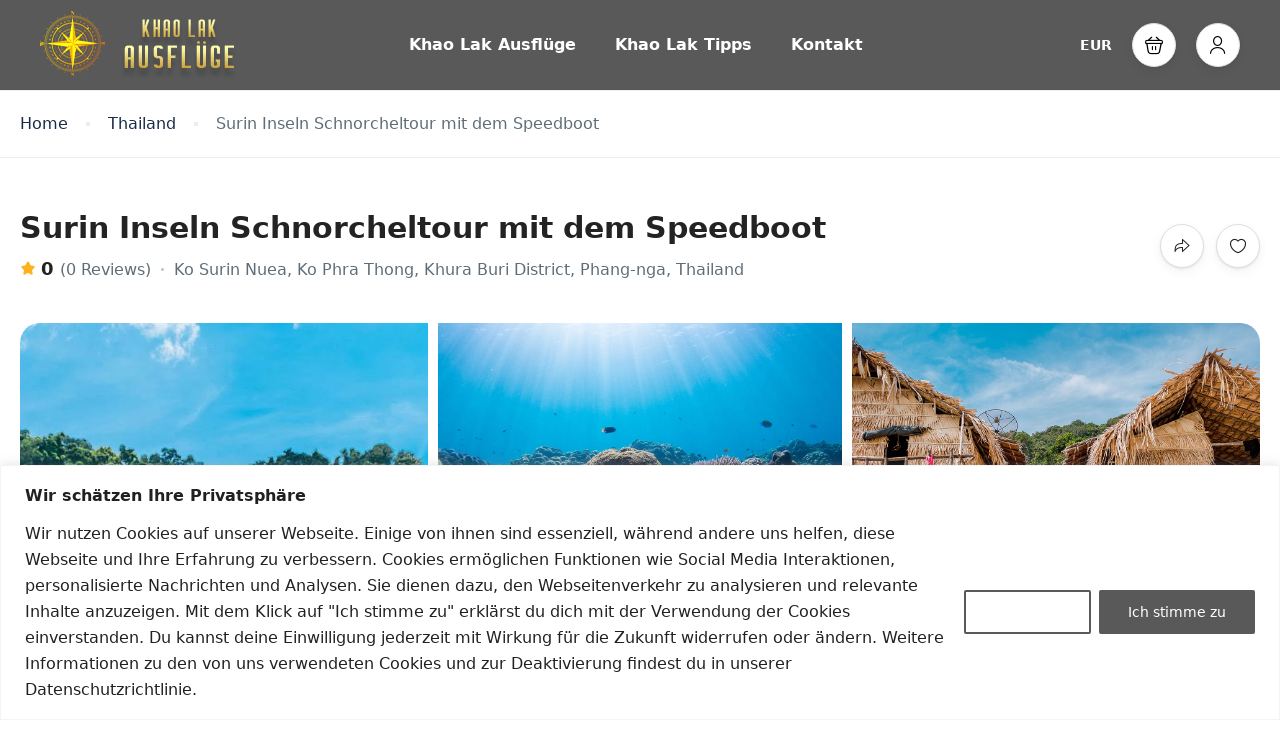

--- FILE ---
content_type: text/html
request_url: https://khao-lak-ausfluege.de/st_activity/surin-inseln-schnorcheltour/
body_size: 50152
content:
<!DOCTYPE html>
<html lang="de" prefix="og: http://ogp.me/ns# fb: http://ogp.me/ns/fb#" >
<head>
    <meta charset="UTF-8">
    <meta name="viewport"
          content="width=device-width, height=device-height, initial-scale=1, maximum-scale=2, minimum-scale=1 , user-scalable=0">
    <meta name="theme-color" content="#595959"/>
    <meta http-equiv="x-ua-compatible" content="IE=edge">
            <meta name="traveler" content="3.2.5"/>      <link rel="profile" href="http://gmpg.org/xfn/11">
    <link rel="pingback" href="https://khao-lak-ausfluege.de/xmlrpc.php">
        <meta name='robots' content='index, follow, max-image-preview:large, max-snippet:-1, max-video-preview:-1' />

	<!-- This site is optimized with the Yoast SEO plugin v26.5 - https://yoast.com/wordpress/plugins/seo/ -->
	<title>Surin Inseln Schnorcheltour mit dem Speedboot - Khao Lak Ausflüge</title>
	<meta name="description" content="Entdecke das unberührte Inselparadies der Surin Inseln! Genieße die Schönheit der Unterwasserwelt und die einzigartige Atmosphäre abseits der Massen" />
	<link rel="canonical" href="https://khao-lak-ausfluege.de/st_activity/surin-inseln-schnorcheltour/" />
	<meta name="twitter:card" content="summary_large_image" />
	<meta name="twitter:title" content="Surin Inseln Schnorcheltour mit dem Speedboot - Khao Lak Ausflüge" />
	<meta name="twitter:description" content="Entdecke das unberührte Inselparadies der Surin Inseln! Genieße die Schönheit der Unterwasserwelt und die einzigartige Atmosphäre abseits der Massen" />
	<meta name="twitter:image" content="https://khao-lak-ausfluege.de/wp-content/uploads/2023/07/surin-inseln-longtail-boot-khao-lak-ausfluege-thailand.jpg" />
	<meta name="twitter:label1" content="Geschätzte Lesezeit" />
	<meta name="twitter:data1" content="1 Minute" />
	<!-- / Yoast SEO plugin. -->


<link rel='dns-prefetch' href='//js.stripe.com' />
<link rel='dns-prefetch' href='//checkout.stripe.com' />
<link rel='dns-prefetch' href='//maps.googleapis.com' />
<link rel='dns-prefetch' href='//apis.google.com' />
<link rel='dns-prefetch' href='//www.googletagmanager.com' />
<link rel='dns-prefetch' href='//fonts.googleapis.com' />
<link rel='dns-prefetch' href='//maxst.icons8.com' />
<link rel="alternate" type="application/rss+xml" title="Khao Lak Ausflüge &raquo; Feed" href="https://khao-lak-ausfluege.de/feed/" />
<link rel="alternate" type="application/rss+xml" title="Khao Lak Ausflüge &raquo; Kommentar-Feed" href="https://khao-lak-ausfluege.de/comments/feed/" />
<link rel="alternate" type="application/rss+xml" title="Khao Lak Ausflüge &raquo; Surin Inseln Schnorcheltour mit dem Speedboot-Kommentar-Feed" href="https://khao-lak-ausfluege.de/st_activity/surin-inseln-schnorcheltour/feed/" />
<link rel="alternate" title="oEmbed (JSON)" type="application/json+oembed" href="https://khao-lak-ausfluege.de/wp-json/oembed/1.0/embed?url=https%3A%2F%2Fkhao-lak-ausfluege.de%2Fst_activity%2Fsurin-inseln-schnorcheltour%2F" />
<link rel="alternate" title="oEmbed (XML)" type="text/xml+oembed" href="https://khao-lak-ausfluege.de/wp-json/oembed/1.0/embed?url=https%3A%2F%2Fkhao-lak-ausfluege.de%2Fst_activity%2Fsurin-inseln-schnorcheltour%2F&#038;format=xml" />
<style id='wp-img-auto-sizes-contain-inline-css' type='text/css'>
img:is([sizes=auto i],[sizes^="auto," i]){contain-intrinsic-size:3000px 1500px}
/*# sourceURL=wp-img-auto-sizes-contain-inline-css */
</style>
<link rel='stylesheet' id='st-google-fonts-css' href='//fonts.googleapis.com/css?family=DM+Sans:700italic,700,500,500italic,italic,regular&#038;subset=latin,latin-ext' type='text/css' media='all' />
<style id='wp-emoji-styles-inline-css' type='text/css'>

	img.wp-smiley, img.emoji {
		display: inline !important;
		border: none !important;
		box-shadow: none !important;
		height: 1em !important;
		width: 1em !important;
		margin: 0 0.07em !important;
		vertical-align: -0.1em !important;
		background: none !important;
		padding: 0 !important;
	}
/*# sourceURL=wp-emoji-styles-inline-css */
</style>
<link rel='stylesheet' id='wp-block-library-css' href='https://khao-lak-ausfluege.de/wp-includes/css/dist/block-library/style.min.css?ver=6.9' type='text/css' media='all' />
<link rel='stylesheet' id='wc-blocks-style-css' href='https://khao-lak-ausfluege.de/wp-content/plugins/woocommerce/assets/client/blocks/wc-blocks.css?ver=wc-10.3.6' type='text/css' media='all' />
<style id='global-styles-inline-css' type='text/css'>
:root{--wp--preset--aspect-ratio--square: 1;--wp--preset--aspect-ratio--4-3: 4/3;--wp--preset--aspect-ratio--3-4: 3/4;--wp--preset--aspect-ratio--3-2: 3/2;--wp--preset--aspect-ratio--2-3: 2/3;--wp--preset--aspect-ratio--16-9: 16/9;--wp--preset--aspect-ratio--9-16: 9/16;--wp--preset--color--black: #000000;--wp--preset--color--cyan-bluish-gray: #abb8c3;--wp--preset--color--white: #ffffff;--wp--preset--color--pale-pink: #f78da7;--wp--preset--color--vivid-red: #cf2e2e;--wp--preset--color--luminous-vivid-orange: #ff6900;--wp--preset--color--luminous-vivid-amber: #fcb900;--wp--preset--color--light-green-cyan: #7bdcb5;--wp--preset--color--vivid-green-cyan: #00d084;--wp--preset--color--pale-cyan-blue: #8ed1fc;--wp--preset--color--vivid-cyan-blue: #0693e3;--wp--preset--color--vivid-purple: #9b51e0;--wp--preset--gradient--vivid-cyan-blue-to-vivid-purple: linear-gradient(135deg,rgb(6,147,227) 0%,rgb(155,81,224) 100%);--wp--preset--gradient--light-green-cyan-to-vivid-green-cyan: linear-gradient(135deg,rgb(122,220,180) 0%,rgb(0,208,130) 100%);--wp--preset--gradient--luminous-vivid-amber-to-luminous-vivid-orange: linear-gradient(135deg,rgb(252,185,0) 0%,rgb(255,105,0) 100%);--wp--preset--gradient--luminous-vivid-orange-to-vivid-red: linear-gradient(135deg,rgb(255,105,0) 0%,rgb(207,46,46) 100%);--wp--preset--gradient--very-light-gray-to-cyan-bluish-gray: linear-gradient(135deg,rgb(238,238,238) 0%,rgb(169,184,195) 100%);--wp--preset--gradient--cool-to-warm-spectrum: linear-gradient(135deg,rgb(74,234,220) 0%,rgb(151,120,209) 20%,rgb(207,42,186) 40%,rgb(238,44,130) 60%,rgb(251,105,98) 80%,rgb(254,248,76) 100%);--wp--preset--gradient--blush-light-purple: linear-gradient(135deg,rgb(255,206,236) 0%,rgb(152,150,240) 100%);--wp--preset--gradient--blush-bordeaux: linear-gradient(135deg,rgb(254,205,165) 0%,rgb(254,45,45) 50%,rgb(107,0,62) 100%);--wp--preset--gradient--luminous-dusk: linear-gradient(135deg,rgb(255,203,112) 0%,rgb(199,81,192) 50%,rgb(65,88,208) 100%);--wp--preset--gradient--pale-ocean: linear-gradient(135deg,rgb(255,245,203) 0%,rgb(182,227,212) 50%,rgb(51,167,181) 100%);--wp--preset--gradient--electric-grass: linear-gradient(135deg,rgb(202,248,128) 0%,rgb(113,206,126) 100%);--wp--preset--gradient--midnight: linear-gradient(135deg,rgb(2,3,129) 0%,rgb(40,116,252) 100%);--wp--preset--font-size--small: 13px;--wp--preset--font-size--medium: 20px;--wp--preset--font-size--large: 36px;--wp--preset--font-size--x-large: 42px;--wp--preset--spacing--20: 0.44rem;--wp--preset--spacing--30: 0.67rem;--wp--preset--spacing--40: 1rem;--wp--preset--spacing--50: 1.5rem;--wp--preset--spacing--60: 2.25rem;--wp--preset--spacing--70: 3.38rem;--wp--preset--spacing--80: 5.06rem;--wp--preset--shadow--natural: 6px 6px 9px rgba(0, 0, 0, 0.2);--wp--preset--shadow--deep: 12px 12px 50px rgba(0, 0, 0, 0.4);--wp--preset--shadow--sharp: 6px 6px 0px rgba(0, 0, 0, 0.2);--wp--preset--shadow--outlined: 6px 6px 0px -3px rgb(255, 255, 255), 6px 6px rgb(0, 0, 0);--wp--preset--shadow--crisp: 6px 6px 0px rgb(0, 0, 0);}:where(.is-layout-flex){gap: 0.5em;}:where(.is-layout-grid){gap: 0.5em;}body .is-layout-flex{display: flex;}.is-layout-flex{flex-wrap: wrap;align-items: center;}.is-layout-flex > :is(*, div){margin: 0;}body .is-layout-grid{display: grid;}.is-layout-grid > :is(*, div){margin: 0;}:where(.wp-block-columns.is-layout-flex){gap: 2em;}:where(.wp-block-columns.is-layout-grid){gap: 2em;}:where(.wp-block-post-template.is-layout-flex){gap: 1.25em;}:where(.wp-block-post-template.is-layout-grid){gap: 1.25em;}.has-black-color{color: var(--wp--preset--color--black) !important;}.has-cyan-bluish-gray-color{color: var(--wp--preset--color--cyan-bluish-gray) !important;}.has-white-color{color: var(--wp--preset--color--white) !important;}.has-pale-pink-color{color: var(--wp--preset--color--pale-pink) !important;}.has-vivid-red-color{color: var(--wp--preset--color--vivid-red) !important;}.has-luminous-vivid-orange-color{color: var(--wp--preset--color--luminous-vivid-orange) !important;}.has-luminous-vivid-amber-color{color: var(--wp--preset--color--luminous-vivid-amber) !important;}.has-light-green-cyan-color{color: var(--wp--preset--color--light-green-cyan) !important;}.has-vivid-green-cyan-color{color: var(--wp--preset--color--vivid-green-cyan) !important;}.has-pale-cyan-blue-color{color: var(--wp--preset--color--pale-cyan-blue) !important;}.has-vivid-cyan-blue-color{color: var(--wp--preset--color--vivid-cyan-blue) !important;}.has-vivid-purple-color{color: var(--wp--preset--color--vivid-purple) !important;}.has-black-background-color{background-color: var(--wp--preset--color--black) !important;}.has-cyan-bluish-gray-background-color{background-color: var(--wp--preset--color--cyan-bluish-gray) !important;}.has-white-background-color{background-color: var(--wp--preset--color--white) !important;}.has-pale-pink-background-color{background-color: var(--wp--preset--color--pale-pink) !important;}.has-vivid-red-background-color{background-color: var(--wp--preset--color--vivid-red) !important;}.has-luminous-vivid-orange-background-color{background-color: var(--wp--preset--color--luminous-vivid-orange) !important;}.has-luminous-vivid-amber-background-color{background-color: var(--wp--preset--color--luminous-vivid-amber) !important;}.has-light-green-cyan-background-color{background-color: var(--wp--preset--color--light-green-cyan) !important;}.has-vivid-green-cyan-background-color{background-color: var(--wp--preset--color--vivid-green-cyan) !important;}.has-pale-cyan-blue-background-color{background-color: var(--wp--preset--color--pale-cyan-blue) !important;}.has-vivid-cyan-blue-background-color{background-color: var(--wp--preset--color--vivid-cyan-blue) !important;}.has-vivid-purple-background-color{background-color: var(--wp--preset--color--vivid-purple) !important;}.has-black-border-color{border-color: var(--wp--preset--color--black) !important;}.has-cyan-bluish-gray-border-color{border-color: var(--wp--preset--color--cyan-bluish-gray) !important;}.has-white-border-color{border-color: var(--wp--preset--color--white) !important;}.has-pale-pink-border-color{border-color: var(--wp--preset--color--pale-pink) !important;}.has-vivid-red-border-color{border-color: var(--wp--preset--color--vivid-red) !important;}.has-luminous-vivid-orange-border-color{border-color: var(--wp--preset--color--luminous-vivid-orange) !important;}.has-luminous-vivid-amber-border-color{border-color: var(--wp--preset--color--luminous-vivid-amber) !important;}.has-light-green-cyan-border-color{border-color: var(--wp--preset--color--light-green-cyan) !important;}.has-vivid-green-cyan-border-color{border-color: var(--wp--preset--color--vivid-green-cyan) !important;}.has-pale-cyan-blue-border-color{border-color: var(--wp--preset--color--pale-cyan-blue) !important;}.has-vivid-cyan-blue-border-color{border-color: var(--wp--preset--color--vivid-cyan-blue) !important;}.has-vivid-purple-border-color{border-color: var(--wp--preset--color--vivid-purple) !important;}.has-vivid-cyan-blue-to-vivid-purple-gradient-background{background: var(--wp--preset--gradient--vivid-cyan-blue-to-vivid-purple) !important;}.has-light-green-cyan-to-vivid-green-cyan-gradient-background{background: var(--wp--preset--gradient--light-green-cyan-to-vivid-green-cyan) !important;}.has-luminous-vivid-amber-to-luminous-vivid-orange-gradient-background{background: var(--wp--preset--gradient--luminous-vivid-amber-to-luminous-vivid-orange) !important;}.has-luminous-vivid-orange-to-vivid-red-gradient-background{background: var(--wp--preset--gradient--luminous-vivid-orange-to-vivid-red) !important;}.has-very-light-gray-to-cyan-bluish-gray-gradient-background{background: var(--wp--preset--gradient--very-light-gray-to-cyan-bluish-gray) !important;}.has-cool-to-warm-spectrum-gradient-background{background: var(--wp--preset--gradient--cool-to-warm-spectrum) !important;}.has-blush-light-purple-gradient-background{background: var(--wp--preset--gradient--blush-light-purple) !important;}.has-blush-bordeaux-gradient-background{background: var(--wp--preset--gradient--blush-bordeaux) !important;}.has-luminous-dusk-gradient-background{background: var(--wp--preset--gradient--luminous-dusk) !important;}.has-pale-ocean-gradient-background{background: var(--wp--preset--gradient--pale-ocean) !important;}.has-electric-grass-gradient-background{background: var(--wp--preset--gradient--electric-grass) !important;}.has-midnight-gradient-background{background: var(--wp--preset--gradient--midnight) !important;}.has-small-font-size{font-size: var(--wp--preset--font-size--small) !important;}.has-medium-font-size{font-size: var(--wp--preset--font-size--medium) !important;}.has-large-font-size{font-size: var(--wp--preset--font-size--large) !important;}.has-x-large-font-size{font-size: var(--wp--preset--font-size--x-large) !important;}
/*# sourceURL=global-styles-inline-css */
</style>

<style id='classic-theme-styles-inline-css' type='text/css'>
/*! This file is auto-generated */
.wp-block-button__link{color:#fff;background-color:#32373c;border-radius:9999px;box-shadow:none;text-decoration:none;padding:calc(.667em + 2px) calc(1.333em + 2px);font-size:1.125em}.wp-block-file__button{background:#32373c;color:#fff;text-decoration:none}
/*# sourceURL=/wp-includes/css/classic-themes.min.css */
</style>
<link rel='stylesheet' id='contact-form-7-css' href='https://khao-lak-ausfluege.de/wp-content/plugins/contact-form-7/includes/css/styles.css?ver=6.1.4' type='text/css' media='all' />
<link rel='stylesheet' id='wpa-css-css' href='https://khao-lak-ausfluege.de/wp-content/plugins/honeypot/includes/css/wpa.css?ver=2.3.04' type='text/css' media='all' />
<link rel='stylesheet' id='st-vina-stripe-css-css' href='https://khao-lak-ausfluege.de/wp-content/plugins/vina-stripe/assets/css/stripe.css?ver=6.9' type='text/css' media='all' />
<link rel='stylesheet' id='woocommerce-layout-css' href='https://khao-lak-ausfluege.de/wp-content/plugins/woocommerce/assets/css/woocommerce-layout.css?ver=10.3.6' type='text/css' media='all' />
<link rel='stylesheet' id='woocommerce-smallscreen-css' href='https://khao-lak-ausfluege.de/wp-content/plugins/woocommerce/assets/css/woocommerce-smallscreen.css?ver=10.3.6' type='text/css' media='only screen and (max-width: 768px)' />
<link rel='stylesheet' id='woocommerce-general-css' href='https://khao-lak-ausfluege.de/wp-content/plugins/woocommerce/assets/css/woocommerce.css?ver=10.3.6' type='text/css' media='all' />
<style id='woocommerce-inline-inline-css' type='text/css'>
.woocommerce form .form-row .required { visibility: visible; }
/*# sourceURL=woocommerce-inline-inline-css */
</style>
<link rel='stylesheet' id='brands-styles-css' href='https://khao-lak-ausfluege.de/wp-content/plugins/woocommerce/assets/css/brands.css?ver=10.3.6' type='text/css' media='all' />
<link rel='stylesheet' id='bootstrap-css' href='https://khao-lak-ausfluege.de/wp-content/themes/traveler/v3/bootstrap/css/bootstrap.min.css?ver=6.9' type='text/css' media='all' />
<link rel='stylesheet' id='sweetalert2-css-css' href='https://khao-lak-ausfluege.de/wp-content/themes/traveler/v3/css/sweetalert2.css?ver=6.9' type='text/css' media='all' />
<link rel='stylesheet' id='fontawesome-css' href='https://khao-lak-ausfluege.de/wp-content/themes/traveler/v3/fonts/fontawesome/css/all.min.css?ver=6.9' type='text/css' media='all' />
<link rel='stylesheet' id='google-font-css-css' href='https://fonts.googleapis.com/css?family=Poppins%3A400%2C500%2C600&#038;display=swap&#038;ver=6.9' type='text/css' media='all' />
<link rel='stylesheet' id='daterangepicker-css' href='https://khao-lak-ausfluege.de/wp-content/themes/traveler/v2/js/daterangepicker/daterangepicker.css?ver=6.9' type='text/css' media='all' />
<link rel='stylesheet' id='rangeSlider-css' href='https://khao-lak-ausfluege.de/wp-content/themes/traveler/v3/ion.rangeSlider/css/ion.rangeSlider.css?ver=6.9' type='text/css' media='all' />
<link rel='stylesheet' id='rangeSlider-skinHTML5-css' href='https://khao-lak-ausfluege.de/wp-content/themes/traveler/v3/ion.rangeSlider/css/ion.rangeSlider.skinHTML5.css?ver=6.9' type='text/css' media='all' />
<link rel='stylesheet' id='single-hotel-detail-css' href='https://khao-lak-ausfluege.de/wp-content/themes/traveler/v3/css/single-hotel-detail.css?ver=6.9' type='text/css' media='all' />
<link rel='stylesheet' id='fotorama-css' href='https://khao-lak-ausfluege.de/wp-content/themes/traveler/v2/js/fotorama/fotorama.css?ver=6.9' type='text/css' media='all' />
<link rel='stylesheet' id='magnific-css' href='https://khao-lak-ausfluege.de/wp-content/themes/traveler/v2/css/magnific-popup.css?ver=6.9' type='text/css' media='all' />
<link rel='stylesheet' id='awesome-line-awesome-css-css' href='https://maxst.icons8.com/vue-static/landings/line-awesome/line-awesome/1.1.0/css/line-awesome.min.css?ver=6.9' type='text/css' media='all' />
<link rel='stylesheet' id='owlcarousel-css' href='https://khao-lak-ausfluege.de/wp-content/themes/traveler/v2/js/owlcarousel/assets/owl.carousel.min.css?ver=6.9' type='text/css' media='all' />
<link rel='stylesheet' id='main-css' href='https://khao-lak-ausfluege.de/wp-content/themes/traveler/v3/css/main.css?ver=6.9' type='text/css' media='all' />
<link rel='stylesheet' id='layout-hotelv2-main-css' href='https://khao-lak-ausfluege.de/wp-content/themes/traveler/inc/modules/layouts/elementorv2/assets/css/main.css?ver=6.9' type='text/css' media='all' />
<link rel='stylesheet' id='layout-font-icon-css' href='https://khao-lak-ausfluege.de/wp-content/themes/traveler/inc/modules/layouts/cores/assets/css/traveler-icon.css?ver=6.9' type='text/css' media='all' />
<link rel='stylesheet' id='layout-google-font-css' href='https://fonts.googleapis.com/css2?family=DM+Sans%3Awght%40400%3B500%3B700&#038;display=swap&#038;ver=6.9' type='text/css' media='all' />
<link rel='stylesheet' id='layout-main-css' href='https://khao-lak-ausfluege.de/wp-content/themes/traveler/inc/modules/layouts/cores/assets/css/main.css?ver=6.9' type='text/css' media='all' />
<link rel='stylesheet' id='parent-style-css' href='https://khao-lak-ausfluege.de/wp-content/themes/traveler/style.css?ver=6.9' type='text/css' media='all' />
<link rel='stylesheet' id='child-style-css' href='https://khao-lak-ausfluege.de/wp-content/themes/traveler-childtheme/style.css?ver=6.9' type='text/css' media='all' />
<link rel='stylesheet' id='st-social-main-css' href='https://khao-lak-ausfluege.de/wp-content/plugins/traveler-social-login/assets/style.css?ver=6.9' type='text/css' media='all' />
<link rel='stylesheet' id='elementor-widget-style-css' href='https://khao-lak-ausfluege.de/wp-content/plugins/traveler-layout-essential-for-elementor/assets/css/main.css?ver=6.9' type='text/css' media='all' />
<link rel='stylesheet' id='magnific-css-css' href='https://khao-lak-ausfluege.de/wp-content/themes/traveler/v2/css/magnific-popup.css?ver=6.9' type='text/css' media='all' />
<script type="text/javascript" id="jquery-core-js-extra">
/* <![CDATA[ */
var list_location = {"list":"\"\""};
var st_vina_stripe_params = {"vina_stripe":{"publishKey":false,"testPublishKey":"pk_test_51NNeQMEIymffGVGHc5SDrbZCCH0VF2kDSCTUSdTP9NdX1qeC2bvR6YRfseoFfdXAYlkwHBVzGIV2Qads3bghnVJF00brdWJ9Ss","sanbox":"live"}};
var vina_plugin_params = {"ajax_url":"https://khao-lak-ausfluege.de/wp-admin/admin-ajax.php","home_url":"https://khao-lak-ausfluege.de/","_s":"1a544ec147"};
var st_params = {"theme_url":"https://khao-lak-ausfluege.de/wp-content/themes/traveler","locale_fullcalendar":"de","caculator_price_single_ajax":"on","site_url":"https://khao-lak-ausfluege.de","load_price":"https://khao-lak-ausfluege.de","ajax_url":"https://khao-lak-ausfluege.de/wp-admin/admin-ajax.php","loading_url":"https://khao-lak-ausfluege.de/wp-admin/images/wpspin_light.gif","st_search_nonce":"f2c8abc7b9","facebook_enable":"on","facbook_app_id":"988415552165327","booking_currency_precision":"2","thousand_separator":".","decimal_separator":",","currency_symbol":"\u20ac","currency_position":"left","currency_rtl_support":"","free_text":"Free","date_format":"dd/mm/yyyy","date_format_calendar":"dd/mm/yyyy","time_format":"24h","mk_my_location":"https://khao-lak-ausfluege.de/wp-content/themes/traveler/img/my_location.png","locale":"de_DE","header_bgr":"","text_refresh":"Refresh","date_fomat":"DD/MM/YYYY","text_loading":"Loading...","text_no_more":"No More","weather_api_key":"a82498aa9918914fa4ac5ba584a7e623","no_vacancy":"No vacancies","unlimited_vacancy":"Unlimited","a_vacancy":"a vacancy","more_vacancy":"vacancies","utm":"https://shinetheme.com/utm/utm.gif","_s":"b8663db41b","mclusmap":"https://khao-lak-ausfluege.de/wp-content/themes/traveler/v2/images/icon_map/ico_gruop_location.svg","icon_contact_map":"https://khao-lak-ausfluege.de/wp-content/themes/traveler/v2/images/markers/ico_location_3.png","text_adult":"Adult","text_adults":"Adults","text_child":"Children","text_childs":"Childrens","text_price":"Price","text_origin_price":"Origin Price","text_unavailable":"Not Available ","text_available":"Available ","text_adult_price":"Adult Price ","text_child_price":"Child Price ","text_infant_price":"Infant Price","text_update":"Update ","token_mapbox":"pk.eyJ1IjoidGhvYWluZ28iLCJhIjoiY2p3dTE4bDFtMDAweTQ5cm5rMXA5anUwMSJ9.RkIx76muBIvcZ5HDb2g0Bw","text_rtl_mapbox":"","st_icon_mapbox":"https://modactivity.travelerwp.com/wp-content/uploads/2022/05/activity.png","text_use_this_media":"Use this media","text_select_image":"Select Image","text_confirm_delete_item":"Are you sure want to delete this item?","text_process_cancel":"You cancelled the process","start_at_text":"Start at","end_at_text":"End at"};
var st_list_map_params = {"mk_my_location":"https://khao-lak-ausfluege.de/wp-content/themes/traveler/img/my_location.png","text_my_location":"3000 m radius","text_no_result":"No Result","cluster_0":"\u003Cdiv class='cluster cluster-1'\u003ECLUSTER_COUNT\u003C/div\u003E","cluster_20":"\u003Cdiv class='cluster cluster-2'\u003ECLUSTER_COUNT\u003C/div\u003E","cluster_50":"\u003Cdiv class='cluster cluster-3'\u003ECLUSTER_COUNT\u003C/div\u003E","cluster_m1":"https://khao-lak-ausfluege.de/wp-content/themes/traveler/img/map/m1.png","cluster_m2":"https://khao-lak-ausfluege.de/wp-content/themes/traveler/img/map/m2.png","cluster_m3":"https://khao-lak-ausfluege.de/wp-content/themes/traveler/img/map/m3.png","cluster_m4":"https://khao-lak-ausfluege.de/wp-content/themes/traveler/img/map/m4.png","cluster_m5":"https://khao-lak-ausfluege.de/wp-content/themes/traveler/img/map/m5.png","icon_full_screen":"https://khao-lak-ausfluege.de/wp-content/themes/traveler/v2/images/icon_map/ico_fullscreen.svg","icon_my_location":"https://khao-lak-ausfluege.de/wp-content/themes/traveler/v2/images/icon_map/ico_location.svg","icon_my_style":"https://khao-lak-ausfluege.de/wp-content/themes/traveler/v2/images/icon_map/ico_view_maps.svg","icon_zoom_out":"https://khao-lak-ausfluege.de/wp-content/themes/traveler/v2/images/icon_map/ico_maps_zoom-out.svg","icon_zoom_in":"https://khao-lak-ausfluege.de/wp-content/themes/traveler/v2/images/icon_map/ico_maps_zoom_in.svg","icon_close":"https://khao-lak-ausfluege.de/wp-content/themes/traveler/v2/images/icon_map/icon_close.svg"};
var st_checkout_text = {"without_pp":"Submit Request","with_pp":"Booking Now","validate_form":"Please fill all required fields","error_accept_term":"Please accept our terms and conditions","email_validate":"Email is not valid","adult_price":"Adult","child_price":"Child","infant_price":"Infant","adult":"Adult","child":"Child","infant":"Infant","price":"Price","origin_price":"Origin Price","text_unavailable":"Not Available: "};
var st_timezone = {"timezone_string":""};
var locale_daterangepicker = {"direction":"ltr","applyLabel":"Apply","cancelLabel":"Cancel","fromLabel":"From","toLabel":"To","customRangeLabel":"Custom","daysOfWeek":["Su","Mo","Tu","We","Th","Fr","Sa"],"monthNames":["January","February","March","April","May","June","July","August","September","October","November","December"],"firstDay":"1","today":"Today"};
var st_list_map_params = {"mk_my_location":"https://khao-lak-ausfluege.de/wp-content/themes/traveler/img/my_location.png","text_my_location":"3000 m radius","text_no_result":"No Result","cluster_0":"\u003Cdiv class='cluster cluster-1'\u003ECLUSTER_COUNT\u003C/div\u003E","cluster_20":"\u003Cdiv class='cluster cluster-2'\u003ECLUSTER_COUNT\u003C/div\u003E","cluster_50":"\u003Cdiv class='cluster cluster-3'\u003ECLUSTER_COUNT\u003C/div\u003E","cluster_m1":"https://khao-lak-ausfluege.de/wp-content/themes/traveler/img/map/m1.png","cluster_m2":"https://khao-lak-ausfluege.de/wp-content/themes/traveler/img/map/m2.png","cluster_m3":"https://khao-lak-ausfluege.de/wp-content/themes/traveler/img/map/m3.png","cluster_m4":"https://khao-lak-ausfluege.de/wp-content/themes/traveler/img/map/m4.png","cluster_m5":"https://khao-lak-ausfluege.de/wp-content/themes/traveler/img/map/m5.png","icon_full_screen":"https://khao-lak-ausfluege.de/wp-content/themes/traveler/v2/images/icon_map/ico_fullscreen.svg","icon_my_location":"https://khao-lak-ausfluege.de/wp-content/themes/traveler/v2/images/icon_map/ico_location.svg","icon_my_style":"https://khao-lak-ausfluege.de/wp-content/themes/traveler/v2/images/icon_map/ico_view_maps.svg","icon_zoom_out":"https://khao-lak-ausfluege.de/wp-content/themes/traveler/v2/images/icon_map/ico_maps_zoom-out.svg","icon_zoom_in":"https://khao-lak-ausfluege.de/wp-content/themes/traveler/v2/images/icon_map/ico_maps_zoom_in.svg","icon_close":"https://khao-lak-ausfluege.de/wp-content/themes/traveler/v2/images/icon_map/icon_close.svg"};
var st_config_partner = {"text_er_image_format":""};
var st_icon_picker = {"icon_list":["fa-glass","fa-music","fa-search","fa-envelope-o","fa-heart","fa-star","fa-star-o","fa-user","fa-film","fa-th-large","fa-th","fa-th-list","fa-check","fa-remove","fa-close","fa-times","fa-search-plus","fa-search-minus","fa-power-off","fa-signal","fa-gear","fa-cog","fa-trash-o","fa-home","fa-file-o","fa-clock-o","fa-road","fa-download","fa-arrow-circle-o-down","fa-arrow-circle-o-up","fa-inbox","fa-play-circle-o","fa-rotate-right","fa-repeat","fa-refresh","fa-list-alt","fa-lock","fa-flag","fa-headphones","fa-volume-off","fa-volume-down","fa-volume-up","fa-qrcode","fa-barcode","fa-tag","fa-tags","fa-book","fa-bookmark","fa-print","fa-camera","fa-font","fa-bold","fa-italic","fa-text-height","fa-text-width","fa-align-left","fa-align-center","fa-align-right","fa-align-justify","fa-list","fa-dedent","fa-outdent","fa-indent","fa-video-camera","fa-photo","fa-image","fa-picture-o","fa-pencil","fa-map-marker","fa-adjust","fa-tint","fa-edit","fa-pencil-square-o","fa-share-square-o","fa-check-square-o","fa-arrows","fa-step-backward","fa-fast-backward","fa-backward","fa-play","fa-pause","fa-stop","fa-forward","fa-fast-forward","fa-step-forward","fa-eject","fa-chevron-left","fa-chevron-right","fa-plus-circle","fa-minus-circle","fa-times-circle","fa-check-circle","fa-question-circle","fa-info-circle","fa-crosshairs","fa-times-circle-o","fa-check-circle-o","fa-ban","fa-arrow-left","fa-arrow-right","fa-arrow-up","fa-arrow-down","fa-mail-forward","fa-share","fa-expand","fa-compress","fa-plus","fa-minus","fa-asterisk","fa-exclamation-circle","fa-gift","fa-leaf","fa-fire","fa-eye","fa-eye-slash","fa-warning","fa-exclamation-triangle","fa-plane","fa-calendar","fa-random","fa-comment","fa-magnet","fa-chevron-up","fa-chevron-down","fa-retweet","fa-shopping-cart","fa-folder","fa-folder-open","fa-arrows-v","fa-arrows-h","fa-bar-chart-o","fa-bar-chart","fa-twitter-square","fa-facebook-square","fa-camera-retro","fa-key","fa-gears","fa-cogs","fa-comments","fa-thumbs-o-up","fa-thumbs-o-down","fa-star-half","fa-heart-o","fa-sign-out","fa-linkedin-square","fa-thumb-tack","fa-external-link","fa-sign-in","fa-trophy","fa-github-square","fa-upload","fa-lemon-o","fa-phone","fa-square-o","fa-bookmark-o","fa-phone-square","fa-twitter","fa-facebook-f","fa-facebook","fa-github","fa-unlock","fa-credit-card","fa-feed","fa-rss","fa-hdd-o","fa-bullhorn","fa-bell","fa-certificate","fa-hand-o-right","fa-hand-o-left","fa-hand-o-up","fa-hand-o-down","fa-arrow-circle-left","fa-arrow-circle-right","fa-arrow-circle-up","fa-arrow-circle-down","fa-globe","fa-wrench","fa-tasks","fa-filter","fa-briefcase","fa-arrows-alt","fa-group","fa-users","fa-chain","fa-link","fa-cloud","fa-flask","fa-cut","fa-scissors","fa-copy","fa-files-o","fa-paperclip","fa-save","fa-floppy-o","fa-square","fa-navicon","fa-reorder","fa-bars","fa-list-ul","fa-list-ol","fa-strikethrough","fa-underline","fa-table","fa-magic","fa-truck","fa-pinterest","fa-pinterest-square","fa-google-plus-square","fa-google-plus","fa-money","fa-caret-down","fa-caret-up","fa-caret-left","fa-caret-right","fa-columns","fa-unsorted","fa-sort","fa-sort-down","fa-sort-desc","fa-sort-up","fa-sort-asc","fa-envelope","fa-linkedin","fa-rotate-left","fa-undo","fa-legal","fa-gavel","fa-dashboard","fa-tachometer","fa-comment-o","fa-comments-o","fa-flash","fa-bolt","fa-sitemap","fa-umbrella","fa-paste","fa-clipboard","fa-lightbulb-o","fa-exchange","fa-cloud-download","fa-cloud-upload","fa-user-md","fa-stethoscope","fa-suitcase","fa-bell-o","fa-coffee","fa-cutlery","fa-file-text-o","fa-building-o","fa-hospital-o","fa-ambulance","fa-medkit","fa-fighter-jet","fa-beer","fa-h-square","fa-plus-square","fa-angle-double-left","fa-angle-double-right","fa-angle-double-up","fa-angle-double-down","fa-angle-left","fa-angle-right","fa-angle-up","fa-angle-down","fa-desktop","fa-laptop","fa-tablet","fa-mobile-phone","fa-mobile","fa-circle-o","fa-quote-left","fa-quote-right","fa-spinner","fa-circle","fa-mail-reply","fa-reply","fa-github-alt","fa-folder-o","fa-folder-open-o","fa-smile-o","fa-frown-o","fa-meh-o","fa-gamepad","fa-keyboard-o","fa-flag-o","fa-flag-checkered","fa-terminal","fa-code","fa-mail-reply-all","fa-reply-all","fa-star-half-empty","fa-star-half-full","fa-star-half-o","fa-location-arrow","fa-crop","fa-code-fork","fa-unlink","fa-chain-broken","fa-question","fa-info","fa-exclamation","fa-superscript","fa-subscript","fa-eraser","fa-puzzle-piece","fa-microphone","fa-microphone-slash","fa-shield","fa-calendar-o","fa-fire-extinguisher","fa-rocket","fa-maxcdn","fa-chevron-circle-left","fa-chevron-circle-right","fa-chevron-circle-up","fa-chevron-circle-down","fa-html5","fa-css3","fa-anchor","fa-unlock-alt","fa-bullseye","fa-ellipsis-h","fa-ellipsis-v","fa-rss-square","fa-play-circle","fa-ticket","fa-minus-square","fa-minus-square-o","fa-level-up","fa-level-down","fa-check-square","fa-pencil-square","fa-external-link-square","fa-share-square","fa-compass","fa-toggle-down","fa-caret-square-o-down","fa-toggle-up","fa-caret-square-o-up","fa-toggle-right","fa-caret-square-o-right","fa-euro","fa-eur","fa-gbp","fa-dollar","fa-usd","fa-rupee","fa-inr","fa-cny","fa-rmb","fa-yen","fa-jpy","fa-ruble","fa-rouble","fa-rub","fa-won","fa-krw","fa-bitcoin","fa-btc","fa-file","fa-file-text","fa-sort-alpha-asc","fa-sort-alpha-desc","fa-sort-amount-asc","fa-sort-amount-desc","fa-sort-numeric-asc","fa-sort-numeric-desc","fa-thumbs-up","fa-thumbs-down","fa-youtube-square","fa-youtube","fa-xing","fa-xing-square","fa-youtube-play","fa-dropbox","fa-stack-overflow","fa-instagram","fa-flickr","fa-adn","fa-bitbucket","fa-bitbucket-square","fa-tumblr","fa-tumblr-square","fa-long-arrow-down","fa-long-arrow-up","fa-long-arrow-left","fa-long-arrow-right","fa-apple","fa-windows","fa-android","fa-linux","fa-dribbble","fa-skype","fa-foursquare","fa-trello","fa-female","fa-male","fa-gittip","fa-gratipay","fa-sun-o","fa-moon-o","fa-archive","fa-bug","fa-vk","fa-weibo","fa-renren","fa-pagelines","fa-stack-exchange","fa-arrow-circle-o-right","fa-arrow-circle-o-left","fa-toggle-left","fa-caret-square-o-left","fa-dot-circle-o","fa-wheelchair","fa-vimeo-square","fa-turkish-lira","fa-try","fa-plus-square-o","fa-space-shuttle","fa-slack","fa-envelope-square","fa-wordpress","fa-openid","fa-institution","fa-bank","fa-university","fa-mortar-board","fa-graduation-cap","fa-yahoo","fa-google","fa-reddit","fa-reddit-square","fa-stumbleupon-circle","fa-stumbleupon","fa-delicious","fa-digg","fa-pied-piper","fa-pied-piper-alt","fa-drupal","fa-joomla","fa-language","fa-fax","fa-building","fa-child","fa-paw","fa-spoon","fa-cube","fa-cubes","fa-behance","fa-behance-square","fa-steam","fa-steam-square","fa-recycle","fa-automobile","fa-car","fa-cab","fa-taxi","fa-tree","fa-spotify","fa-deviantart","fa-soundcloud","fa-database","fa-file-pdf-o","fa-file-word-o","fa-file-excel-o","fa-file-powerpoint-o","fa-file-photo-o","fa-file-picture-o","fa-file-image-o","fa-file-zip-o","fa-file-archive-o","fa-file-sound-o","fa-file-audio-o","fa-file-movie-o","fa-file-video-o","fa-file-code-o","fa-vine","fa-codepen","fa-jsfiddle","fa-life-bouy","fa-life-buoy","fa-life-saver","fa-support","fa-life-ring","fa-circle-o-notch","fa-ra","fa-rebel","fa-ge","fa-empire","fa-git-square","fa-git","fa-y-combinator-square","fa-yc-square","fa-hacker-news","fa-tencent-weibo","fa-qq","fa-wechat","fa-weixin","fa-send","fa-paper-plane","fa-send-o","fa-paper-plane-o","fa-history","fa-circle-thin","fa-header","fa-paragraph","fa-sliders","fa-share-alt","fa-share-alt-square","fa-bomb","fa-soccer-ball-o","fa-futbol-o","fa-tty","fa-binoculars","fa-plug","fa-slideshare","fa-twitch","fa-yelp","fa-newspaper-o","fa-wifi","fa-calculator","fa-paypal","fa-google-wallet","fa-cc-visa","fa-cc-mastercard","fa-cc-discover","fa-cc-amex","fa-cc-paypal","fa-cc-stripe","fa-bell-slash","fa-bell-slash-o","fa-trash","fa-copyright","fa-at","fa-eyedropper","fa-paint-brush","fa-birthday-cake","fa-area-chart","fa-pie-chart","fa-line-chart","fa-lastfm","fa-lastfm-square","fa-toggle-off","fa-toggle-on","fa-bicycle","fa-bus","fa-ioxhost","fa-angellist","fa-cc","fa-shekel","fa-sheqel","fa-ils","fa-meanpath","fa-buysellads","fa-connectdevelop","fa-dashcube","fa-forumbee","fa-leanpub","fa-sellsy","fa-shirtsinbulk","fa-simplybuilt","fa-skyatlas","fa-cart-plus","fa-cart-arrow-down","fa-diamond","fa-ship","fa-user-secret","fa-motorcycle","fa-street-view","fa-heartbeat","fa-venus","fa-mars","fa-mercury","fa-intersex","fa-transgender","fa-transgender-alt","fa-venus-double","fa-mars-double","fa-venus-mars","fa-mars-stroke","fa-mars-stroke-v","fa-mars-stroke-h","fa-neuter","fa-genderless","fa-facebook-official","fa-pinterest-p","fa-whatsapp","fa-server","fa-user-plus","fa-user-times","fa-hotel","fa-bed","fa-viacoin","fa-train","fa-subway","fa-medium","fa-yc","fa-y-combinator","fa-optin-monster","fa-opencart","fa-expeditedssl","fa-battery-4","fa-battery-full","fa-battery-3","fa-battery-three-quarters","fa-battery-2","fa-battery-half","fa-battery-1","fa-battery-quarter","fa-battery-0","fa-battery-empty","fa-mouse-pointer","fa-i-cursor","fa-object-group","fa-object-ungroup","fa-sticky-note","fa-sticky-note-o","fa-cc-jcb","fa-cc-diners-club","fa-clone","fa-balance-scale","fa-hourglass-o","fa-hourglass-1","fa-hourglass-start","fa-hourglass-2","fa-hourglass-half","fa-hourglass-3","fa-hourglass-end","fa-hourglass","fa-hand-grab-o","fa-hand-rock-o","fa-hand-stop-o","fa-hand-paper-o","fa-hand-scissors-o","fa-hand-lizard-o","fa-hand-spock-o","fa-hand-pointer-o","fa-hand-peace-o","fa-trademark","fa-registered","fa-creative-commons","fa-gg","fa-gg-circle","fa-tripadvisor","fa-odnoklassniki","fa-odnoklassniki-square","fa-get-pocket","fa-wikipedia-w","fa-safari","fa-chrome","fa-firefox","fa-opera","fa-internet-explorer","fa-tv","fa-television","fa-contao","fa-500px","fa-amazon","fa-calendar-plus-o","fa-calendar-minus-o","fa-calendar-times-o","fa-calendar-check-o","fa-industry","fa-map-pin","fa-map-signs","fa-map-o","fa-map","fa-commenting","fa-commenting-o","fa-houzz","fa-vimeo","fa-black-tie","fa-fonticons","fa-reddit-alien","fa-edge","fa-credit-card-alt","fa-codiepie","fa-modx","fa-fort-awesome","fa-usb","fa-product-hunt","fa-mixcloud","fa-scribd","fa-pause-circle","fa-pause-circle-o","fa-stop-circle","fa-stop-circle-o","fa-shopping-bag","fa-shopping-basket","fa-hashtag","fa-bluetooth","fa-bluetooth-b","fa-percent","fa-gitlab","fa-wpbeginner","fa-wpforms","fa-envira","fa-universal-access","fa-wheelchair-alt","fa-question-circle-o","fa-blind","fa-audio-description","fa-volume-control-phone","fa-braille","fa-assistive-listening-systems","fa-asl-interpreting","fa-american-sign-language-interpreting","fa-deafness","fa-hard-of-hearing","fa-deaf","fa-glide","fa-glide-g","fa-signing","fa-sign-language","fa-low-vision","fa-viadeo","fa-viadeo-square","fa-snapchat","fa-snapchat-ghost","fa-snapchat-square"]};
var st_timezone = {"timezone_string":""};
var st_social_params = {"google_client_id":"300084068710-g6p3u241duq1srrvj9oghd7uv5p3oio5.apps.googleusercontent.com"};
//# sourceURL=jquery-core-js-extra
/* ]]> */
</script>
<script type="text/javascript" src="https://khao-lak-ausfluege.de/wp-includes/js/jquery/jquery.min.js?ver=3.7.1" id="jquery-core-js"></script>
<script type="text/javascript" src="https://khao-lak-ausfluege.de/wp-includes/js/jquery/jquery-migrate.min.js?ver=3.4.1" id="jquery-migrate-js"></script>
<script type="text/javascript" id="cookie-law-info-js-extra">
/* <![CDATA[ */
var _ckyConfig = {"_ipData":[],"_assetsURL":"https://khao-lak-ausfluege.de/wp-content/plugins/cookie-law-info/lite/frontend/images/","_publicURL":"https://khao-lak-ausfluege.de","_expiry":"365","_categories":[{"name":"Notwendige","slug":"necessary","isNecessary":true,"ccpaDoNotSell":true,"cookies":[],"active":true,"defaultConsent":{"gdpr":true,"ccpa":true}},{"name":"Funktionale","slug":"functional","isNecessary":false,"ccpaDoNotSell":true,"cookies":[],"active":true,"defaultConsent":{"gdpr":false,"ccpa":false}},{"name":"Analyse","slug":"analytics","isNecessary":false,"ccpaDoNotSell":true,"cookies":[],"active":true,"defaultConsent":{"gdpr":false,"ccpa":false}},{"name":"Leistungs","slug":"performance","isNecessary":false,"ccpaDoNotSell":true,"cookies":[],"active":true,"defaultConsent":{"gdpr":false,"ccpa":false}},{"name":"Werbe","slug":"advertisement","isNecessary":false,"ccpaDoNotSell":true,"cookies":[],"active":true,"defaultConsent":{"gdpr":false,"ccpa":false}}],"_activeLaw":"gdpr","_rootDomain":"","_block":"1","_showBanner":"1","_bannerConfig":{"settings":{"type":"banner","preferenceCenterType":"popup","position":"bottom","applicableLaw":"gdpr"},"behaviours":{"reloadBannerOnAccept":false,"loadAnalyticsByDefault":false,"animations":{"onLoad":"animate","onHide":"sticky"}},"config":{"revisitConsent":{"status":true,"tag":"revisit-consent","position":"bottom-left","meta":{"url":"#"},"styles":{"background-color":"#595959"},"elements":{"title":{"type":"text","tag":"revisit-consent-title","status":true,"styles":{"color":"#0056a7"}}}},"preferenceCenter":{"toggle":{"status":true,"tag":"detail-category-toggle","type":"toggle","states":{"active":{"styles":{"background-color":"#1863DC"}},"inactive":{"styles":{"background-color":"#D0D5D2"}}}}},"categoryPreview":{"status":false,"toggle":{"status":true,"tag":"detail-category-preview-toggle","type":"toggle","states":{"active":{"styles":{"background-color":"#1863DC"}},"inactive":{"styles":{"background-color":"#D0D5D2"}}}}},"videoPlaceholder":{"status":true,"styles":{"background-color":"#595959","border-color":"#595959","color":"#ffffff"}},"readMore":{"status":false,"tag":"readmore-button","type":"link","meta":{"noFollow":true,"newTab":true},"styles":{"color":"#595959","background-color":"transparent","border-color":"transparent"}},"showMore":{"status":true,"tag":"show-desc-button","type":"button","styles":{"color":"#1863DC"}},"showLess":{"status":true,"tag":"hide-desc-button","type":"button","styles":{"color":"#1863DC"}},"alwaysActive":{"status":true,"tag":"always-active","styles":{"color":"#008000"}},"manualLinks":{"status":true,"tag":"manual-links","type":"link","styles":{"color":"#1863DC"}},"auditTable":{"status":true},"optOption":{"status":true,"toggle":{"status":true,"tag":"optout-option-toggle","type":"toggle","states":{"active":{"styles":{"background-color":"#1863dc"}},"inactive":{"styles":{"background-color":"#FFFFFF"}}}}}}},"_version":"3.3.8","_logConsent":"1","_tags":[{"tag":"accept-button","styles":{"color":"#fff","background-color":"#595959","border-color":"#595959"}},{"tag":"reject-button","styles":{"color":"#fff","background-color":"transparent","border-color":"#595959"}},{"tag":"settings-button","styles":{"color":"#fff","background-color":"transparent","border-color":"#595959"}},{"tag":"readmore-button","styles":{"color":"#595959","background-color":"transparent","border-color":"transparent"}},{"tag":"donotsell-button","styles":{"color":"#1863DC","background-color":"transparent","border-color":"transparent"}},{"tag":"show-desc-button","styles":{"color":"#1863DC"}},{"tag":"hide-desc-button","styles":{"color":"#1863DC"}},{"tag":"cky-always-active","styles":[]},{"tag":"cky-link","styles":[]},{"tag":"accept-button","styles":{"color":"#fff","background-color":"#595959","border-color":"#595959"}},{"tag":"revisit-consent","styles":{"background-color":"#595959"}}],"_shortCodes":[{"key":"cky_readmore","content":"\u003Ca href=\"https://khao-lak-ausfluege.de/datenschutz-bestimmungen/\" class=\"cky-policy\" aria-label=\"Datenschutzrichtlinie\" target=\"_blank\" rel=\"noopener\" data-cky-tag=\"readmore-button\"\u003EDatenschutzrichtlinie\u003C/a\u003E","tag":"readmore-button","status":false,"attributes":{"rel":"nofollow","target":"_blank"}},{"key":"cky_show_desc","content":"\u003Cbutton class=\"cky-show-desc-btn\" data-cky-tag=\"show-desc-button\" aria-label=\"Mehr zeigen\"\u003EMehr zeigen\u003C/button\u003E","tag":"show-desc-button","status":true,"attributes":[]},{"key":"cky_hide_desc","content":"\u003Cbutton class=\"cky-show-desc-btn\" data-cky-tag=\"hide-desc-button\" aria-label=\"Weniger zeigen\"\u003EWeniger zeigen\u003C/button\u003E","tag":"hide-desc-button","status":true,"attributes":[]},{"key":"cky_optout_show_desc","content":"[cky_optout_show_desc]","tag":"optout-show-desc-button","status":true,"attributes":[]},{"key":"cky_optout_hide_desc","content":"[cky_optout_hide_desc]","tag":"optout-hide-desc-button","status":true,"attributes":[]},{"key":"cky_category_toggle_label","content":"[cky_{{status}}_category_label] [cky_preference_{{category_slug}}_title]","tag":"","status":true,"attributes":[]},{"key":"cky_enable_category_label","content":"Erm\u00f6glichen","tag":"","status":true,"attributes":[]},{"key":"cky_disable_category_label","content":"Deaktivieren","tag":"","status":true,"attributes":[]},{"key":"cky_video_placeholder","content":"\u003Cdiv class=\"video-placeholder-normal\" data-cky-tag=\"video-placeholder\" id=\"[UNIQUEID]\"\u003E\u003Cp class=\"video-placeholder-text-normal\" data-cky-tag=\"placeholder-title\"\u003EBitte akzeptieren Sie die Cookie-Einwilligung\u003C/p\u003E\u003C/div\u003E","tag":"","status":true,"attributes":[]},{"key":"cky_enable_optout_label","content":"Erm\u00f6glichen","tag":"","status":true,"attributes":[]},{"key":"cky_disable_optout_label","content":"Deaktivieren","tag":"","status":true,"attributes":[]},{"key":"cky_optout_toggle_label","content":"[cky_{{status}}_optout_label] [cky_optout_option_title]","tag":"","status":true,"attributes":[]},{"key":"cky_optout_option_title","content":"Verkaufen oder teilen Sie meine pers\u00f6nlichen Daten nicht","tag":"","status":true,"attributes":[]},{"key":"cky_optout_close_label","content":"Nah dran","tag":"","status":true,"attributes":[]},{"key":"cky_preference_close_label","content":"Nah dran","tag":"","status":true,"attributes":[]}],"_rtl":"","_language":"de","_providersToBlock":[]};
var _ckyStyles = {"css":".cky-overlay{background: #000000; opacity: 0.4; position: fixed; top: 0; left: 0; width: 100%; height: 100%; z-index: 99999999;}.cky-hide{display: none;}.cky-btn-revisit-wrapper{display: flex; align-items: center; justify-content: center; background: #0056a7; width: 45px; height: 45px; border-radius: 50%; position: fixed; z-index: 999999; cursor: pointer;}.cky-revisit-bottom-left{bottom: 15px; left: 15px;}.cky-revisit-bottom-right{bottom: 15px; right: 15px;}.cky-btn-revisit-wrapper .cky-btn-revisit{display: flex; align-items: center; justify-content: center; background: none; border: none; cursor: pointer; position: relative; margin: 0; padding: 0;}.cky-btn-revisit-wrapper .cky-btn-revisit img{max-width: fit-content; margin: 0; height: 30px; width: 30px;}.cky-revisit-bottom-left:hover::before{content: attr(data-tooltip); position: absolute; background: #4e4b66; color: #ffffff; left: calc(100% + 7px); font-size: 12px; line-height: 16px; width: max-content; padding: 4px 8px; border-radius: 4px;}.cky-revisit-bottom-left:hover::after{position: absolute; content: \"\"; border: 5px solid transparent; left: calc(100% + 2px); border-left-width: 0; border-right-color: #4e4b66;}.cky-revisit-bottom-right:hover::before{content: attr(data-tooltip); position: absolute; background: #4e4b66; color: #ffffff; right: calc(100% + 7px); font-size: 12px; line-height: 16px; width: max-content; padding: 4px 8px; border-radius: 4px;}.cky-revisit-bottom-right:hover::after{position: absolute; content: \"\"; border: 5px solid transparent; right: calc(100% + 2px); border-right-width: 0; border-left-color: #4e4b66;}.cky-revisit-hide{display: none;}.cky-consent-container{position: fixed; width: 100%; box-sizing: border-box; z-index: 9999999;}.cky-consent-container .cky-consent-bar{background: #ffffff; border: 1px solid; padding: 16.5px 24px; box-shadow: 0 -1px 10px 0 #acabab4d;}.cky-banner-bottom{bottom: 0; left: 0;}.cky-banner-top{top: 0; left: 0;}.cky-custom-brand-logo-wrapper .cky-custom-brand-logo{width: 100px; height: auto; margin: 0 0 12px 0;}.cky-notice .cky-title{color: #212121; font-weight: 700; font-size: 18px; line-height: 24px; margin: 0 0 12px 0;}.cky-notice-group{display: flex; justify-content: space-between; align-items: center; font-size: 14px; line-height: 24px; font-weight: 400;}.cky-notice-des *,.cky-preference-content-wrapper *,.cky-accordion-header-des *,.cky-gpc-wrapper .cky-gpc-desc *{font-size: 14px;}.cky-notice-des{color: #212121; font-size: 14px; line-height: 24px; font-weight: 400;}.cky-notice-des img{height: 25px; width: 25px;}.cky-consent-bar .cky-notice-des p,.cky-gpc-wrapper .cky-gpc-desc p,.cky-preference-body-wrapper .cky-preference-content-wrapper p,.cky-accordion-header-wrapper .cky-accordion-header-des p,.cky-cookie-des-table li div:last-child p{color: inherit; margin-top: 0; overflow-wrap: break-word;}.cky-notice-des P:last-child,.cky-preference-content-wrapper p:last-child,.cky-cookie-des-table li div:last-child p:last-child,.cky-gpc-wrapper .cky-gpc-desc p:last-child{margin-bottom: 0;}.cky-notice-des a.cky-policy,.cky-notice-des button.cky-policy{font-size: 14px; color: #1863dc; white-space: nowrap; cursor: pointer; background: transparent; border: 1px solid; text-decoration: underline;}.cky-notice-des button.cky-policy{padding: 0;}.cky-notice-des a.cky-policy:focus-visible,.cky-notice-des button.cky-policy:focus-visible,.cky-preference-content-wrapper .cky-show-desc-btn:focus-visible,.cky-accordion-header .cky-accordion-btn:focus-visible,.cky-preference-header .cky-btn-close:focus-visible,.cky-switch input[type=\"checkbox\"]:focus-visible,.cky-footer-wrapper a:focus-visible,.cky-btn:focus-visible{outline: 2px solid #1863dc; outline-offset: 2px;}.cky-btn:focus:not(:focus-visible),.cky-accordion-header .cky-accordion-btn:focus:not(:focus-visible),.cky-preference-content-wrapper .cky-show-desc-btn:focus:not(:focus-visible),.cky-btn-revisit-wrapper .cky-btn-revisit:focus:not(:focus-visible),.cky-preference-header .cky-btn-close:focus:not(:focus-visible),.cky-consent-bar .cky-banner-btn-close:focus:not(:focus-visible){outline: 0;}button.cky-show-desc-btn:not(:hover):not(:active){color: #1863dc; background: transparent;}button.cky-accordion-btn:not(:hover):not(:active),button.cky-banner-btn-close:not(:hover):not(:active),button.cky-btn-close:not(:hover):not(:active),button.cky-btn-revisit:not(:hover):not(:active){background: transparent;}.cky-consent-bar button:hover,.cky-modal.cky-modal-open button:hover,.cky-consent-bar button:focus,.cky-modal.cky-modal-open button:focus{text-decoration: none;}.cky-notice-btn-wrapper{display: flex; justify-content: center; align-items: center; margin-left: 15px;}.cky-notice-btn-wrapper .cky-btn{text-shadow: none; box-shadow: none;}.cky-btn{font-size: 14px; font-family: inherit; line-height: 24px; padding: 8px 27px; font-weight: 500; margin: 0 8px 0 0; border-radius: 2px; white-space: nowrap; cursor: pointer; text-align: center; text-transform: none; min-height: 0;}.cky-btn:hover{opacity: 0.8;}.cky-btn-customize{color: #1863dc; background: transparent; border: 2px solid #1863dc;}.cky-btn-reject{color: #1863dc; background: transparent; border: 2px solid #1863dc;}.cky-btn-accept{background: #1863dc; color: #ffffff; border: 2px solid #1863dc;}.cky-btn:last-child{margin-right: 0;}@media (max-width: 768px){.cky-notice-group{display: block;}.cky-notice-btn-wrapper{margin-left: 0;}.cky-notice-btn-wrapper .cky-btn{flex: auto; max-width: 100%; margin-top: 10px; white-space: unset;}}@media (max-width: 576px){.cky-notice-btn-wrapper{flex-direction: column;}.cky-custom-brand-logo-wrapper, .cky-notice .cky-title, .cky-notice-des, .cky-notice-btn-wrapper{padding: 0 28px;}.cky-consent-container .cky-consent-bar{padding: 16.5px 0;}.cky-notice-des{max-height: 40vh; overflow-y: scroll;}.cky-notice-btn-wrapper .cky-btn{width: 100%; padding: 8px; margin-right: 0;}.cky-notice-btn-wrapper .cky-btn-accept{order: 1;}.cky-notice-btn-wrapper .cky-btn-reject{order: 3;}.cky-notice-btn-wrapper .cky-btn-customize{order: 2;}}@media (max-width: 425px){.cky-custom-brand-logo-wrapper, .cky-notice .cky-title, .cky-notice-des, .cky-notice-btn-wrapper{padding: 0 24px;}.cky-notice-btn-wrapper{flex-direction: column;}.cky-btn{width: 100%; margin: 10px 0 0 0;}.cky-notice-btn-wrapper .cky-btn-customize{order: 2;}.cky-notice-btn-wrapper .cky-btn-reject{order: 3;}.cky-notice-btn-wrapper .cky-btn-accept{order: 1; margin-top: 16px;}}@media (max-width: 352px){.cky-notice .cky-title{font-size: 16px;}.cky-notice-des *{font-size: 12px;}.cky-notice-des, .cky-btn{font-size: 12px;}}.cky-modal.cky-modal-open{display: flex; visibility: visible; -webkit-transform: translate(-50%, -50%); -moz-transform: translate(-50%, -50%); -ms-transform: translate(-50%, -50%); -o-transform: translate(-50%, -50%); transform: translate(-50%, -50%); top: 50%; left: 50%; transition: all 1s ease;}.cky-modal{box-shadow: 0 32px 68px rgba(0, 0, 0, 0.3); margin: 0 auto; position: fixed; max-width: 100%; background: #ffffff; top: 50%; box-sizing: border-box; border-radius: 6px; z-index: 999999999; color: #212121; -webkit-transform: translate(-50%, 100%); -moz-transform: translate(-50%, 100%); -ms-transform: translate(-50%, 100%); -o-transform: translate(-50%, 100%); transform: translate(-50%, 100%); visibility: hidden; transition: all 0s ease;}.cky-preference-center{max-height: 79vh; overflow: hidden; width: 845px; overflow: hidden; flex: 1 1 0; display: flex; flex-direction: column; border-radius: 6px;}.cky-preference-header{display: flex; align-items: center; justify-content: space-between; padding: 22px 24px; border-bottom: 1px solid;}.cky-preference-header .cky-preference-title{font-size: 18px; font-weight: 700; line-height: 24px;}.cky-preference-header .cky-btn-close{margin: 0; cursor: pointer; vertical-align: middle; padding: 0; background: none; border: none; width: auto; height: auto; min-height: 0; line-height: 0; text-shadow: none; box-shadow: none;}.cky-preference-header .cky-btn-close img{margin: 0; height: 10px; width: 10px;}.cky-preference-body-wrapper{padding: 0 24px; flex: 1; overflow: auto; box-sizing: border-box;}.cky-preference-content-wrapper,.cky-gpc-wrapper .cky-gpc-desc{font-size: 14px; line-height: 24px; font-weight: 400; padding: 12px 0;}.cky-preference-content-wrapper{border-bottom: 1px solid;}.cky-preference-content-wrapper img{height: 25px; width: 25px;}.cky-preference-content-wrapper .cky-show-desc-btn{font-size: 14px; font-family: inherit; color: #1863dc; text-decoration: none; line-height: 24px; padding: 0; margin: 0; white-space: nowrap; cursor: pointer; background: transparent; border-color: transparent; text-transform: none; min-height: 0; text-shadow: none; box-shadow: none;}.cky-accordion-wrapper{margin-bottom: 10px;}.cky-accordion{border-bottom: 1px solid;}.cky-accordion:last-child{border-bottom: none;}.cky-accordion .cky-accordion-item{display: flex; margin-top: 10px;}.cky-accordion .cky-accordion-body{display: none;}.cky-accordion.cky-accordion-active .cky-accordion-body{display: block; padding: 0 22px; margin-bottom: 16px;}.cky-accordion-header-wrapper{cursor: pointer; width: 100%;}.cky-accordion-item .cky-accordion-header{display: flex; justify-content: space-between; align-items: center;}.cky-accordion-header .cky-accordion-btn{font-size: 16px; font-family: inherit; color: #212121; line-height: 24px; background: none; border: none; font-weight: 700; padding: 0; margin: 0; cursor: pointer; text-transform: none; min-height: 0; text-shadow: none; box-shadow: none;}.cky-accordion-header .cky-always-active{color: #008000; font-weight: 600; line-height: 24px; font-size: 14px;}.cky-accordion-header-des{font-size: 14px; line-height: 24px; margin: 10px 0 16px 0;}.cky-accordion-chevron{margin-right: 22px; position: relative; cursor: pointer;}.cky-accordion-chevron-hide{display: none;}.cky-accordion .cky-accordion-chevron i::before{content: \"\"; position: absolute; border-right: 1.4px solid; border-bottom: 1.4px solid; border-color: inherit; height: 6px; width: 6px; -webkit-transform: rotate(-45deg); -moz-transform: rotate(-45deg); -ms-transform: rotate(-45deg); -o-transform: rotate(-45deg); transform: rotate(-45deg); transition: all 0.2s ease-in-out; top: 8px;}.cky-accordion.cky-accordion-active .cky-accordion-chevron i::before{-webkit-transform: rotate(45deg); -moz-transform: rotate(45deg); -ms-transform: rotate(45deg); -o-transform: rotate(45deg); transform: rotate(45deg);}.cky-audit-table{background: #f4f4f4; border-radius: 6px;}.cky-audit-table .cky-empty-cookies-text{color: inherit; font-size: 12px; line-height: 24px; margin: 0; padding: 10px;}.cky-audit-table .cky-cookie-des-table{font-size: 12px; line-height: 24px; font-weight: normal; padding: 15px 10px; border-bottom: 1px solid; border-bottom-color: inherit; margin: 0;}.cky-audit-table .cky-cookie-des-table:last-child{border-bottom: none;}.cky-audit-table .cky-cookie-des-table li{list-style-type: none; display: flex; padding: 3px 0;}.cky-audit-table .cky-cookie-des-table li:first-child{padding-top: 0;}.cky-cookie-des-table li div:first-child{width: 100px; font-weight: 600; word-break: break-word; word-wrap: break-word;}.cky-cookie-des-table li div:last-child{flex: 1; word-break: break-word; word-wrap: break-word; margin-left: 8px;}.cky-footer-shadow{display: block; width: 100%; height: 40px; background: linear-gradient(180deg, rgba(255, 255, 255, 0) 0%, #ffffff 100%); position: absolute; bottom: calc(100% - 1px);}.cky-footer-wrapper{position: relative;}.cky-prefrence-btn-wrapper{display: flex; flex-wrap: wrap; align-items: center; justify-content: center; padding: 22px 24px; border-top: 1px solid;}.cky-prefrence-btn-wrapper .cky-btn{flex: auto; max-width: 100%; text-shadow: none; box-shadow: none;}.cky-btn-preferences{color: #1863dc; background: transparent; border: 2px solid #1863dc;}.cky-preference-header,.cky-preference-body-wrapper,.cky-preference-content-wrapper,.cky-accordion-wrapper,.cky-accordion,.cky-accordion-wrapper,.cky-footer-wrapper,.cky-prefrence-btn-wrapper{border-color: inherit;}@media (max-width: 845px){.cky-modal{max-width: calc(100% - 16px);}}@media (max-width: 576px){.cky-modal{max-width: 100%;}.cky-preference-center{max-height: 100vh;}.cky-prefrence-btn-wrapper{flex-direction: column;}.cky-accordion.cky-accordion-active .cky-accordion-body{padding-right: 0;}.cky-prefrence-btn-wrapper .cky-btn{width: 100%; margin: 10px 0 0 0;}.cky-prefrence-btn-wrapper .cky-btn-reject{order: 3;}.cky-prefrence-btn-wrapper .cky-btn-accept{order: 1; margin-top: 0;}.cky-prefrence-btn-wrapper .cky-btn-preferences{order: 2;}}@media (max-width: 425px){.cky-accordion-chevron{margin-right: 15px;}.cky-notice-btn-wrapper{margin-top: 0;}.cky-accordion.cky-accordion-active .cky-accordion-body{padding: 0 15px;}}@media (max-width: 352px){.cky-preference-header .cky-preference-title{font-size: 16px;}.cky-preference-header{padding: 16px 24px;}.cky-preference-content-wrapper *, .cky-accordion-header-des *{font-size: 12px;}.cky-preference-content-wrapper, .cky-preference-content-wrapper .cky-show-more, .cky-accordion-header .cky-always-active, .cky-accordion-header-des, .cky-preference-content-wrapper .cky-show-desc-btn, .cky-notice-des a.cky-policy{font-size: 12px;}.cky-accordion-header .cky-accordion-btn{font-size: 14px;}}.cky-switch{display: flex;}.cky-switch input[type=\"checkbox\"]{position: relative; width: 44px; height: 24px; margin: 0; background: #d0d5d2; -webkit-appearance: none; border-radius: 50px; cursor: pointer; outline: 0; border: none; top: 0;}.cky-switch input[type=\"checkbox\"]:checked{background: #1863dc;}.cky-switch input[type=\"checkbox\"]:before{position: absolute; content: \"\"; height: 20px; width: 20px; left: 2px; bottom: 2px; border-radius: 50%; background-color: white; -webkit-transition: 0.4s; transition: 0.4s; margin: 0;}.cky-switch input[type=\"checkbox\"]:after{display: none;}.cky-switch input[type=\"checkbox\"]:checked:before{-webkit-transform: translateX(20px); -ms-transform: translateX(20px); transform: translateX(20px);}@media (max-width: 425px){.cky-switch input[type=\"checkbox\"]{width: 38px; height: 21px;}.cky-switch input[type=\"checkbox\"]:before{height: 17px; width: 17px;}.cky-switch input[type=\"checkbox\"]:checked:before{-webkit-transform: translateX(17px); -ms-transform: translateX(17px); transform: translateX(17px);}}.cky-consent-bar .cky-banner-btn-close{position: absolute; right: 9px; top: 5px; background: none; border: none; cursor: pointer; padding: 0; margin: 0; min-height: 0; line-height: 0; height: auto; width: auto; text-shadow: none; box-shadow: none;}.cky-consent-bar .cky-banner-btn-close img{height: 9px; width: 9px; margin: 0;}.cky-notice-btn-wrapper .cky-btn-do-not-sell{font-size: 14px; line-height: 24px; padding: 6px 0; margin: 0; font-weight: 500; background: none; border-radius: 2px; border: none; cursor: pointer; text-align: left; color: #1863dc; background: transparent; border-color: transparent; box-shadow: none; text-shadow: none;}.cky-consent-bar .cky-banner-btn-close:focus-visible,.cky-notice-btn-wrapper .cky-btn-do-not-sell:focus-visible,.cky-opt-out-btn-wrapper .cky-btn:focus-visible,.cky-opt-out-checkbox-wrapper input[type=\"checkbox\"].cky-opt-out-checkbox:focus-visible{outline: 2px solid #1863dc; outline-offset: 2px;}@media (max-width: 768px){.cky-notice-btn-wrapper{margin-left: 0; margin-top: 10px; justify-content: left;}.cky-notice-btn-wrapper .cky-btn-do-not-sell{padding: 0;}}@media (max-width: 352px){.cky-notice-btn-wrapper .cky-btn-do-not-sell, .cky-notice-des a.cky-policy{font-size: 12px;}}.cky-opt-out-wrapper{padding: 12px 0;}.cky-opt-out-wrapper .cky-opt-out-checkbox-wrapper{display: flex; align-items: center;}.cky-opt-out-checkbox-wrapper .cky-opt-out-checkbox-label{font-size: 16px; font-weight: 700; line-height: 24px; margin: 0 0 0 12px; cursor: pointer;}.cky-opt-out-checkbox-wrapper input[type=\"checkbox\"].cky-opt-out-checkbox{background-color: #ffffff; border: 1px solid black; width: 20px; height: 18.5px; margin: 0; -webkit-appearance: none; position: relative; display: flex; align-items: center; justify-content: center; border-radius: 2px; cursor: pointer;}.cky-opt-out-checkbox-wrapper input[type=\"checkbox\"].cky-opt-out-checkbox:checked{background-color: #1863dc; border: none;}.cky-opt-out-checkbox-wrapper input[type=\"checkbox\"].cky-opt-out-checkbox:checked::after{left: 6px; bottom: 4px; width: 7px; height: 13px; border: solid #ffffff; border-width: 0 3px 3px 0; border-radius: 2px; -webkit-transform: rotate(45deg); -ms-transform: rotate(45deg); transform: rotate(45deg); content: \"\"; position: absolute; box-sizing: border-box;}.cky-opt-out-checkbox-wrapper.cky-disabled .cky-opt-out-checkbox-label,.cky-opt-out-checkbox-wrapper.cky-disabled input[type=\"checkbox\"].cky-opt-out-checkbox{cursor: no-drop;}.cky-gpc-wrapper{margin: 0 0 0 32px;}.cky-footer-wrapper .cky-opt-out-btn-wrapper{display: flex; flex-wrap: wrap; align-items: center; justify-content: center; padding: 22px 24px;}.cky-opt-out-btn-wrapper .cky-btn{flex: auto; max-width: 100%; text-shadow: none; box-shadow: none;}.cky-opt-out-btn-wrapper .cky-btn-cancel{border: 1px solid #dedfe0; background: transparent; color: #858585;}.cky-opt-out-btn-wrapper .cky-btn-confirm{background: #1863dc; color: #ffffff; border: 1px solid #1863dc;}@media (max-width: 352px){.cky-opt-out-checkbox-wrapper .cky-opt-out-checkbox-label{font-size: 14px;}.cky-gpc-wrapper .cky-gpc-desc, .cky-gpc-wrapper .cky-gpc-desc *{font-size: 12px;}.cky-opt-out-checkbox-wrapper input[type=\"checkbox\"].cky-opt-out-checkbox{width: 16px; height: 16px;}.cky-opt-out-checkbox-wrapper input[type=\"checkbox\"].cky-opt-out-checkbox:checked::after{left: 5px; bottom: 4px; width: 3px; height: 9px;}.cky-gpc-wrapper{margin: 0 0 0 28px;}}.video-placeholder-youtube{background-size: 100% 100%; background-position: center; background-repeat: no-repeat; background-color: #b2b0b059; position: relative; display: flex; align-items: center; justify-content: center; max-width: 100%;}.video-placeholder-text-youtube{text-align: center; align-items: center; padding: 10px 16px; background-color: #000000cc; color: #ffffff; border: 1px solid; border-radius: 2px; cursor: pointer;}.video-placeholder-normal{background-image: url(\"/wp-content/plugins/cookie-law-info/lite/frontend/images/placeholder.svg\"); background-size: 80px; background-position: center; background-repeat: no-repeat; background-color: #b2b0b059; position: relative; display: flex; align-items: flex-end; justify-content: center; max-width: 100%;}.video-placeholder-text-normal{align-items: center; padding: 10px 16px; text-align: center; border: 1px solid; border-radius: 2px; cursor: pointer;}.cky-rtl{direction: rtl; text-align: right;}.cky-rtl .cky-banner-btn-close{left: 9px; right: auto;}.cky-rtl .cky-notice-btn-wrapper .cky-btn:last-child{margin-right: 8px;}.cky-rtl .cky-notice-btn-wrapper .cky-btn:first-child{margin-right: 0;}.cky-rtl .cky-notice-btn-wrapper{margin-left: 0; margin-right: 15px;}.cky-rtl .cky-prefrence-btn-wrapper .cky-btn{margin-right: 8px;}.cky-rtl .cky-prefrence-btn-wrapper .cky-btn:first-child{margin-right: 0;}.cky-rtl .cky-accordion .cky-accordion-chevron i::before{border: none; border-left: 1.4px solid; border-top: 1.4px solid; left: 12px;}.cky-rtl .cky-accordion.cky-accordion-active .cky-accordion-chevron i::before{-webkit-transform: rotate(-135deg); -moz-transform: rotate(-135deg); -ms-transform: rotate(-135deg); -o-transform: rotate(-135deg); transform: rotate(-135deg);}@media (max-width: 768px){.cky-rtl .cky-notice-btn-wrapper{margin-right: 0;}}@media (max-width: 576px){.cky-rtl .cky-notice-btn-wrapper .cky-btn:last-child{margin-right: 0;}.cky-rtl .cky-prefrence-btn-wrapper .cky-btn{margin-right: 0;}.cky-rtl .cky-accordion.cky-accordion-active .cky-accordion-body{padding: 0 22px 0 0;}}@media (max-width: 425px){.cky-rtl .cky-accordion.cky-accordion-active .cky-accordion-body{padding: 0 15px 0 0;}}.cky-rtl .cky-opt-out-btn-wrapper .cky-btn{margin-right: 12px;}.cky-rtl .cky-opt-out-btn-wrapper .cky-btn:first-child{margin-right: 0;}.cky-rtl .cky-opt-out-checkbox-wrapper .cky-opt-out-checkbox-label{margin: 0 12px 0 0;}"};
//# sourceURL=cookie-law-info-js-extra
/* ]]> */
</script>
<script type="text/javascript" src="https://khao-lak-ausfluege.de/wp-content/plugins/cookie-law-info/lite/frontend/js/script.min.js?ver=3.3.8" id="cookie-law-info-js"></script>
<script type="text/javascript" src="https://khao-lak-ausfluege.de/wp-content/plugins/woocommerce/assets/js/jquery-blockui/jquery.blockUI.min.js?ver=2.7.0-wc.10.3.6" id="wc-jquery-blockui-js" data-wp-strategy="defer"></script>
<script type="text/javascript" id="wc-add-to-cart-js-extra">
/* <![CDATA[ */
var wc_add_to_cart_params = {"ajax_url":"/wp-admin/admin-ajax.php","wc_ajax_url":"/?wc-ajax=%%endpoint%%","i18n_view_cart":"Warenkorb anzeigen","cart_url":"https://khao-lak-ausfluege.de/cart/","is_cart":"","cart_redirect_after_add":"no"};
//# sourceURL=wc-add-to-cart-js-extra
/* ]]> */
</script>
<script type="text/javascript" src="https://khao-lak-ausfluege.de/wp-content/plugins/woocommerce/assets/js/frontend/add-to-cart.min.js?ver=10.3.6" id="wc-add-to-cart-js" data-wp-strategy="defer"></script>
<script type="text/javascript" src="https://khao-lak-ausfluege.de/wp-content/plugins/woocommerce/assets/js/js-cookie/js.cookie.min.js?ver=2.1.4-wc.10.3.6" id="wc-js-cookie-js" defer="defer" data-wp-strategy="defer"></script>
<script type="text/javascript" id="woocommerce-js-extra">
/* <![CDATA[ */
var woocommerce_params = {"ajax_url":"/wp-admin/admin-ajax.php","wc_ajax_url":"/?wc-ajax=%%endpoint%%","i18n_password_show":"Passwort anzeigen","i18n_password_hide":"Passwort ausblenden"};
//# sourceURL=woocommerce-js-extra
/* ]]> */
</script>
<script type="text/javascript" src="https://khao-lak-ausfluege.de/wp-content/plugins/woocommerce/assets/js/frontend/woocommerce.min.js?ver=10.3.6" id="woocommerce-js" defer="defer" data-wp-strategy="defer"></script>
<script type="text/javascript" src="https://khao-lak-ausfluege.de/wp-content/plugins/js_composer/assets/js/vendors/woocommerce-add-to-cart.js?ver=6.13.0" id="vc_woocommerce-add-to-cart-js-js"></script>
<script type="text/javascript" src="https://khao-lak-ausfluege.de/wp-content/themes/traveler/v2/js/magnific-popup/jquery.magnific-popup.min.js?ver=6.9" id="magnific-js"></script>
<script type="text/javascript" src="https://maps.googleapis.com/maps/api/js?libraries=places&amp;key=AIzaSyDQJLRBVafb0EoX6qmNcP0urg5afI9t50Y" id="map-js"></script>
<script type="text/javascript" src="https://apis.google.com/js/api:client.js?ver=6.9" id="google-api-client-js"></script>
<script type="text/javascript" src="https://apis.google.com/js/api.js?ver=6.9" id="google-api-js"></script>

<!-- Google Tag (gtac.js) durch Site-Kit hinzugefügt -->
<!-- Von Site Kit hinzugefügtes Google-Analytics-Snippet -->
<script type="text/javascript" src="https://www.googletagmanager.com/gtag/js?id=GT-KFHNBMD" id="google_gtagjs-js" async></script>
<script type="text/javascript" id="google_gtagjs-js-after">
/* <![CDATA[ */
window.dataLayer = window.dataLayer || [];function gtag(){dataLayer.push(arguments);}
gtag("set","linker",{"domains":["khao-lak-ausfluege.de"]});
gtag("js", new Date());
gtag("set", "developer_id.dZTNiMT", true);
gtag("config", "GT-KFHNBMD");
//# sourceURL=google_gtagjs-js-after
/* ]]> */
</script>
<script type="text/javascript" src="https://khao-lak-ausfluege.de/wp-content/themes/traveler/v2/js/magnific-popup/jquery.magnific-popup.min.js?ver=6.9" id="magnific-js-js"></script>
<link rel="https://api.w.org/" href="https://khao-lak-ausfluege.de/wp-json/" /><link rel="EditURI" type="application/rsd+xml" title="RSD" href="https://khao-lak-ausfluege.de/xmlrpc.php?rsd" />
<meta name="generator" content="WordPress 6.9" />
<meta name="generator" content="WooCommerce 10.3.6" />
<link rel='shortlink' href='https://khao-lak-ausfluege.de/?p=15261' />
<style id="cky-style-inline">[data-cky-tag]{visibility:hidden;}</style><meta name="generator" content="Site Kit by Google 1.167.0" /><!-- Google site verification - Google for WooCommerce -->
<meta name="google-site-verification" content="fAgpZXDC1QVFcSKVAGajUnFrXVPGWYqyI1A8ErA_mNg" />
	<noscript><style>.woocommerce-product-gallery{ opacity: 1 !important; }</style></noscript>
	
<!-- Durch Site Kit hinzugefügte Google AdSense Metatags -->
<meta name="google-adsense-platform-account" content="ca-host-pub-2644536267352236">
<meta name="google-adsense-platform-domain" content="sitekit.withgoogle.com">
<!-- Beende durch Site Kit hinzugefügte Google AdSense Metatags -->
<meta name="generator" content="Elementor 3.26.3; features: e_font_icon_svg, additional_custom_breakpoints; settings: css_print_method-external, google_font-enabled, font_display-auto">

<!-- Schema & Structured Data For WP v1.53 - -->
<script type="application/ld+json" class="saswp-schema-markup-output">
[{"@context":"https:\/\/schema.org\/","@graph":[{"@context":"https:\/\/schema.org\/","@type":"SiteNavigationElement","@id":"https:\/\/khao-lak-ausfluege.de\/#khao-lak-ausfluege","name":"Khao Lak Ausfl\u00fcge","url":"https:\/\/khao-lak-ausfluege.de\/khao-lak-excursions\/"},{"@context":"https:\/\/schema.org\/","@type":"SiteNavigationElement","@id":"https:\/\/khao-lak-ausfluege.de\/#khao-lak-tipps","name":"Khao Lak Tipps","url":"https:\/\/khao-lak-ausfluege.de\/khao-lak-tipps\/"},{"@context":"https:\/\/schema.org\/","@type":"SiteNavigationElement","@id":"https:\/\/khao-lak-ausfluege.de\/#kontakt","name":"Kontakt","url":"https:\/\/khao-lak-ausfluege.de\/kontakt\/"},{"@context":"https:\/\/schema.org\/","@type":"SiteNavigationElement","@id":"https:\/\/khao-lak-ausfluege.de\/#khao-lak-tipps","name":"Khao-Lak-Tipps","url":"https:\/\/khao-lak-ausfluege.de\/khao-lak-tipps\/"},{"@context":"https:\/\/schema.org\/","@type":"SiteNavigationElement","@id":"https:\/\/khao-lak-ausfluege.de\/#destination","name":"Destination","url":"https:\/\/modactivity.travelerwp.com\/st_location\/united-states\/"},{"@context":"https:\/\/schema.org\/","@type":"SiteNavigationElement","@id":"https:\/\/khao-lak-ausfluege.de\/#404","name":"404","url":"https:\/\/modactivity.travelerwp.com\/404"},{"@context":"https:\/\/schema.org\/","@type":"SiteNavigationElement","@id":"https:\/\/khao-lak-ausfluege.de\/#functionregister","name":"Function:register","url":"https:\/\/khao-lak-ausfluege.de\/function-register\/"},{"@context":"https:\/\/schema.org\/","@type":"SiteNavigationElement","@id":"https:\/\/khao-lak-ausfluege.de\/#login","name":"Login","url":"https:\/\/khao-lak-ausfluege.de\/login\/"},{"@context":"https:\/\/schema.org\/","@type":"SiteNavigationElement","@id":"https:\/\/khao-lak-ausfluege.de\/#become-local-expert","name":"Become Local Expert","url":"https:\/\/khao-lak-ausfluege.de\/become-local-expert\/"},{"@context":"https:\/\/schema.org\/","@type":"SiteNavigationElement","@id":"https:\/\/khao-lak-ausfluege.de\/#function-wishlist","name":"Function: Wishlist","url":"https:\/\/khao-lak-ausfluege.de\/function-wishlist\/"},{"@context":"https:\/\/schema.org\/","@type":"SiteNavigationElement","@id":"https:\/\/khao-lak-ausfluege.de\/#faq","name":"FAQ","url":"https:\/\/khao-lak-ausfluege.de\/faq\/"},{"@context":"https:\/\/schema.org\/","@type":"SiteNavigationElement","@id":"https:\/\/khao-lak-ausfluege.de\/#detail-blog","name":"Detail Blog","url":"https:\/\/modactivity.travelerwp.com\/meet-the-steve-jobs-of-the-travel-industry\/"},{"@context":"https:\/\/schema.org\/","@type":"SiteNavigationElement","@id":"https:\/\/khao-lak-ausfluege.de\/#search-sidebar","name":"Search Sidebar","url":"https:\/\/khao-lak-ausfluege.de\/khao-lak-excursions\/"},{"@context":"https:\/\/schema.org\/","@type":"SiteNavigationElement","@id":"https:\/\/khao-lak-ausfluege.de\/#search-topbar","name":"Search Topbar","url":"https:\/\/khao-lak-ausfluege.de\/activity-search-topbar\/"}]},

{"@context":"https:\/\/schema.org\/","@type":"BreadcrumbList","@id":"https:\/\/khao-lak-ausfluege.de\/st_activity\/surin-inseln-schnorcheltour\/#breadcrumb","itemListElement":[{"@type":"ListItem","position":1,"item":{"@id":"https:\/\/khao-lak-ausfluege.de","name":"Khao Lak Ausfl\u00fcge"}},{"@type":"ListItem","position":2,"item":{"@id":"https:\/\/khao-lak-ausfluege.de\/st_activity\/","name":"Activity"}},{"@type":"ListItem","position":3,"item":{"@id":"https:\/\/khao-lak-ausfluege.de\/st_activity\/surin-inseln-schnorcheltour\/","name":"Surin Inseln Schnorcheltour mit dem Speedboot"}}]},

{"@context":"https:\/\/schema.org\/","@type":"Trip","@id":"https:\/\/khao-lak-ausfluege.de\/st_activity\/surin-inseln-schnorcheltour\/#Trip","url":"https:\/\/khao-lak-ausfluege.de\/st_activity\/surin-inseln-schnorcheltour\/","name":"Surin Inseln Schnorcheltour mit dem Speedboot","description":"Starte dein ultimatives Schnorchel-Erlebnis auf den weniger \u00fcberlaufenen Surin Inseln \u2013 ein Top-Schnorchelziel in Thailand! Lass dich von der unvergleichlichen Unterwasserwelt mit ihren atemberaubenden Korallenriffen und exotischen Meeresbewohnern verzaubern. Im Gegensatz zu den \u00fcberf\u00fcllten Similan oder Phi Phi Inseln, bieten die Surin Inseln ein authentisches und ruhiges Inselparadies.\r\n\r\nNeben dem Schnorcheln hast du auch die Chance, die Kultur der Moken, der traditionellen Seezigeuner, in einem einheimischen Dorf hautnah zu erleben.\r\nReserviere jetzt deinen Tagesausflug zu den Surin Inseln und tauche ein in eine Welt voller nat\u00fcrlicher Sch\u00f6nheit und kultureller Vielfalt!","image":{"@type":"ImageObject","url":"https:\/\/khao-lak-ausfluege.de\/wp-content\/uploads\/2023\/07\/surin-inseln-longtail-boot-khao-lak-ausfluege-thailand.jpg","height":"1620","width":"996"}}]
</script>

			<style>
				.e-con.e-parent:nth-of-type(n+4):not(.e-lazyloaded):not(.e-no-lazyload),
				.e-con.e-parent:nth-of-type(n+4):not(.e-lazyloaded):not(.e-no-lazyload) * {
					background-image: none !important;
				}
				@media screen and (max-height: 1024px) {
					.e-con.e-parent:nth-of-type(n+3):not(.e-lazyloaded):not(.e-no-lazyload),
					.e-con.e-parent:nth-of-type(n+3):not(.e-lazyloaded):not(.e-no-lazyload) * {
						background-image: none !important;
					}
				}
				@media screen and (max-height: 640px) {
					.e-con.e-parent:nth-of-type(n+2):not(.e-lazyloaded):not(.e-no-lazyload),
					.e-con.e-parent:nth-of-type(n+2):not(.e-lazyloaded):not(.e-no-lazyload) * {
						background-image: none !important;
					}
				}
			</style>
			<meta name="generator" content="Powered by WPBakery Page Builder - drag and drop page builder for WordPress."/>

<!-- Von Site Kit hinzugefügtes Google-Tag-Manager-Snippet -->
<script type="text/javascript">
/* <![CDATA[ */

			( function( w, d, s, l, i ) {
				w[l] = w[l] || [];
				w[l].push( {'gtm.start': new Date().getTime(), event: 'gtm.js'} );
				var f = d.getElementsByTagName( s )[0],
					j = d.createElement( s ), dl = l != 'dataLayer' ? '&l=' + l : '';
				j.async = true;
				j.src = 'https://www.googletagmanager.com/gtm.js?id=' + i + dl;
				f.parentNode.insertBefore( j, f );
			} )( window, document, 'script', 'dataLayer', 'GTM-5X2GQ8RS' );
			
/* ]]> */
</script>

<!-- Ende des von Site Kit hinzugefügten Google-Tag-Manager-Snippets -->

		<!-- Custom_css.php-->
		<style id="st_custom_css_php">
		
@media screen and (max-width: 782px) {
	html {
	margin-top: 0px !important;
	}
		.logged-in #header {
	margin-top: 0;
	}
}

:root {
	--main-color: #595959;
	--body-color: #232323;
	--link-color: #1A2B48;
	--link-color-hover: rgba(89,89,89,0.9);
	--grey-color: #5E6D77;
	--heading-color: #232323;
	--light-grey-color: #EAEEF3;
	--orange-color: #FA5636;
}

	.booking-item-rating .fa ,
	.booking-item.booking-item-small .booking-item-rating-stars,
	.comment-form .add_rating,
	.booking-item-payment .booking-item-rating-stars .fa-star,
	.st-item-rating .fa,
	li  .fa-star , li  .fa-star-o , li  .fa-star-half-o,
	.st-icheck-item label .fa,
	.single-st_hotel #st-content-wrapper .st-stars i,
	.service-list-wrapper .item .st-stars i,
	.services-item.item-elementor .item .content-item .st-stars .stt-icon,
	.st-hotel-result .item-service .thumb .booking-item-rating-stars li i {
		color:#FA5636;
	}

.feature_class , .featured-image .featured{
	background: #ed0925 !important;
}

.search-result-page.st-rental .item-service .featured-image .featured:after,
body.single.single-location .st-overview-content.st_tab_service .st-content-over .st-tab-service-content #rental-search-result .featured-image .featured::after {
	border-bottom: 29px solid #ed0925;
}
.room-item .content .btn-show-price, .room-item .content .show-detail , .btn, .wp-block-search__button ,
#gotop , .form-submit .submit{
	background: #595959;
	color:#FFF;
}
.room-item .content .btn-show-price:hover, .room-item .content .show-detail:hover ,  .btn:hover, .wp-block-search__button:hover ,
#gotop:hover , .form-submit .submit:hover{
	background: rgba(89,89,89,0.9);
	color:#FFF;
}
.feature_class::before {
	border-color: #ed0925 #ed0925 transparent transparent;
}
.feature_class::after {
	border-color: #ed0925 transparent #ed0925 #ed0925;
}
.featured_single .feature_class::before {
	border-color: transparent #ed0925 transparent transparent;
}
.item-nearby .st_featured::before {
	border-color: transparent transparent #ed0925 #ed0925;
}
.item-nearby .st_featured::after {
	border-color: #ed0925 #ed0925 #ed0925 transparent  ;
}

.st_sale_class {
	background-color: #3366cc;
}
.st_sale_class.st_sale_paper * {color: #3366cc }
.st_sale_class .st_star_label_sale_div::after,.st_sale_label_1::before{
	border-color: #3366cc transparent transparent #3366cc ;
}

.btn.active.focus, .btn.active:focus, .btn.focus, .btn:active.focus, .btn:active:focus, .btn:focus {
	outline: none;
}

.st_sale_class .st_star_label_sale_div::after {
	border-color: #3366cc}




		</style>
		<!-- End Custom_css.php-->
		<!-- start css hook filter -->
		<style type="text/css" id="st_custom_css">
				</style>
		<!-- end css hook filter -->
		<!-- css disable javascript -->
				<style type="text/css" id="st_enable_javascript">
		.search-tabs-bg > .tabbable >.tab-content > .tab-pane{display: none; opacity: 0;}.search-tabs-bg > .tabbable >.tab-content > .tab-pane.active{display: block;opacity: 1;}.search-tabs-to-top { margin-top: -120px;}		</style>

		<style>
				</style>
		<link rel="icon" href="https://khao-lak-ausfluege.de/wp-content/uploads/2023/07/cropped-khal-lak-favicon-32x32.png" sizes="32x32" />
<link rel="icon" href="https://khao-lak-ausfluege.de/wp-content/uploads/2023/07/cropped-khal-lak-favicon-192x192.png" sizes="192x192" />
<link rel="apple-touch-icon" href="https://khao-lak-ausfluege.de/wp-content/uploads/2023/07/cropped-khal-lak-favicon-180x180.png" />
<meta name="msapplication-TileImage" content="https://khao-lak-ausfluege.de/wp-content/uploads/2023/07/cropped-khal-lak-favicon-270x270.png" />

        <!-- Begin Custom CSS        -->
        <style>
            
body{
                
            }
        </style>
        <!-- End Custom CSS -->
        		<style type="text/css" id="wp-custom-css">
			nav#st-main-menu{
	background-color: #595959 !important;
}

header.header{
	background-color: #595959;
}

header.header ul#main-menu li a{
	color: #fff !important;
}

header.header ul#main-menu li a:hover{
	color: #ffb204 !important;
}

header.header ul#main-menu li.current-menu-item a{
	color: #ffb204 !important;
}


a#dropdown-currency {
    color: #fff;
}

a#dropdown-currency i{
	color: #fff;
}


.footer-social-icons a{
	display: flex;
}



footer#main-footer .ftr-bg{
	background-color: #595959;
}

footer#main-footer .ftr-bg h2{
	color: #fff;
}
footer#main-footer .ftr-bg p a{
	color: #fff;
}
footer#main-footer .ftr-bg p a:hover{
	color: #ffb204;
}
footer#main-footer .ftr-bg p{
	color: #fff;
}


.contactus-btn .st-contact-form.st-border-new .st-button-subbmit::after {  
    right: 10px;
}




.woocommerce-billing-fields__field-wrapper{
	    display: flex;
    flex-wrap: wrap;
    align-items: flex-end;
}

.page-id-15181 .woocommerce-checkout #place_order:hover{
	background: var(--main-color, #5191FA) !important;
}

.woocommerce-checkout #place_order{
	color: #fff !important;
}

#st-content-wrapper.st-style-elementor.search-result-page {
    padding-bottom: 0px;
}

.wc-proceed-to-checkout a{
	color: #fff !important;
}		</style>
				<!-- HTML5 Shim and Respond.js IE8 support of HTML5 elements and media queries -->
		<!-- WARNING: Respond.js doesn't work if you view the page via file:// -->
		<!--[if lt IE 9]>
		<script src="https://oss.maxcdn.com/html5shiv/3.7.2/html5shiv.min.js"></script>
		<script src="https://oss.maxcdn.com/respond/1.4.2/respond.min.js"></script>
		<![endif]-->
					<script src="https://apis.google.com/js/platform.js" async defer></script>
						<meta name="google-signin-client_id" content="300084068710-g6p3u241duq1srrvj9oghd7uv5p3oio5.apps.googleusercontent.com">
			<noscript><style> .wpb_animate_when_almost_visible { opacity: 1; }</style></noscript>
<!-- START - Open Graph and Twitter Card Tags 3.3.7 -->
 <!-- Facebook Open Graph -->
  <meta property="og:locale" content="de_DE"/>
  <meta property="og:site_name" content="Khao Lak Ausflüge"/>
  <meta property="og:title" content="Surin Inseln Schnorcheltour mit dem Speedboot - Khao Lak Ausflüge"/>
  <meta property="og:url" content="https://khao-lak-ausfluege.de/st_activity/surin-inseln-schnorcheltour/"/>
  <meta property="og:type" content="article"/>
  <meta property="og:description" content="Entdecke das unberührte Inselparadies der Surin Inseln! Genieße die Schönheit der Unterwasserwelt und die einzigartige Atmosphäre abseits der Massen"/>
  <meta property="og:image" content="https://khao-lak-ausfluege.de/wp-content/uploads/2023/07/surin-inseln-longtail-boot-khao-lak-ausfluege-thailand.jpg"/>
  <meta property="og:image:url" content="https://khao-lak-ausfluege.de/wp-content/uploads/2023/07/surin-inseln-longtail-boot-khao-lak-ausfluege-thailand.jpg"/>
  <meta property="og:image:secure_url" content="https://khao-lak-ausfluege.de/wp-content/uploads/2023/07/surin-inseln-longtail-boot-khao-lak-ausfluege-thailand.jpg"/>
  <meta property="article:publisher" content="https://www.facebook.com/KhaoLakAusfluege/"/>
 <!-- Google+ / Schema.org -->
 <!-- Twitter Cards -->
  <meta name="twitter:title" content="Surin Inseln Schnorcheltour mit dem Speedboot - Khao Lak Ausflüge"/>
  <meta name="twitter:url" content="https://khao-lak-ausfluege.de/st_activity/surin-inseln-schnorcheltour/"/>
  <meta name="twitter:description" content="Entdecke das unberührte Inselparadies der Surin Inseln! Genieße die Schönheit der Unterwasserwelt und die einzigartige Atmosphäre abseits der Massen"/>
  <meta name="twitter:image" content="https://khao-lak-ausfluege.de/wp-content/uploads/2023/07/surin-inseln-longtail-boot-khao-lak-ausfluege-thailand.jpg"/>
  <meta name="twitter:card" content="summary_large_image"/>
 <!-- SEO -->
 <!-- Misc. tags -->
 <!-- is_singular | yoast_seo -->
<!-- END - Open Graph and Twitter Card Tags 3.3.7 -->
	

    <link rel='stylesheet' id='woocommerce-currency-switcher-css' href='https://khao-lak-ausfluege.de/wp-content/plugins/woocommerce-currency-switcher/css/front.css?ver=1.4.3.1' type='text/css' media='all' />
<link rel='stylesheet' id='elementor-frontend-css' href='https://khao-lak-ausfluege.de/wp-content/uploads/elementor/css/custom-frontend.min.css?ver=1735986556' type='text/css' media='all' />
<link rel='stylesheet' id='elementor-post-257-css' href='https://khao-lak-ausfluege.de/wp-content/uploads/elementor/css/post-257.css?ver=1735986556' type='text/css' media='all' />
<link rel='stylesheet' id='widget-heading-css' href='https://khao-lak-ausfluege.de/wp-content/plugins/elementor/assets/css/widget-heading.min.css?ver=3.26.3' type='text/css' media='all' />
<link rel='stylesheet' id='widget-social-icons-css' href='https://khao-lak-ausfluege.de/wp-content/plugins/elementor/assets/css/widget-social-icons.min.css?ver=3.26.3' type='text/css' media='all' />
<link rel='stylesheet' id='e-apple-webkit-css' href='https://khao-lak-ausfluege.de/wp-content/uploads/elementor/css/custom-apple-webkit.min.css?ver=1735986556' type='text/css' media='all' />
<link rel='stylesheet' id='widget-divider-css' href='https://khao-lak-ausfluege.de/wp-content/plugins/elementor/assets/css/widget-divider.min.css?ver=3.26.3' type='text/css' media='all' />
<link rel='stylesheet' id='widget-image-css' href='https://khao-lak-ausfluege.de/wp-content/plugins/elementor/assets/css/widget-image.min.css?ver=3.26.3' type='text/css' media='all' />
<link rel='stylesheet' id='elementor-post-6-css' href='https://khao-lak-ausfluege.de/wp-content/uploads/elementor/css/post-6.css?ver=1735986556' type='text/css' media='all' />
<link rel='stylesheet' id='google-fonts-1-css' href='https://fonts.googleapis.com/css?family=DM+Sans%3A100%2C100italic%2C200%2C200italic%2C300%2C300italic%2C400%2C400italic%2C500%2C500italic%2C600%2C600italic%2C700%2C700italic%2C800%2C800italic%2C900%2C900italic&#038;display=auto&#038;ver=6.9' type='text/css' media='all' />
</head>
<body class="wp-singular st_activity-template-default single single-st_activity postid-15261 wp-theme-traveler wp-child-theme-traveler-childtheme  st-header-9 body-header-elementor-9 st-mod-style theme-traveler woocommerce-no-js menu_style1 search_enable_preload wpb-js-composer js-comp-ver-6.13.0 vc_responsive elementor-default elementor-kit-6 currency-eur">
<header class="header header-sticky-menu d-flex align-items-center justify-content-between">
	<div class="header__left">
		<div class="menu-toggle">

		</div>

					<a href="https://khao-lak-ausfluege.de/" class="logo d-none d-sm-none d-lg-block">
				<img src="https://khao-lak-ausfluege.de/wp-content/uploads/2022/05/khao-lak-ausfluege-logo.png" alt="Deine Reise, dein Abenteuer, dein Khao Lak!">
			</a>
			
		<a href="https://khao-lak-ausfluege.de/" class="logo d-block  d-lg-none">
							<img src="https://khao-lak-ausfluege.de/wp-content/uploads/2022/05/khao-lak-ausfluege-logo.png" alt="Deine Reise, dein Abenteuer, dein Khao Lak!">
						</a>
			</div>
	<div class="header__center">
		<nav id="st-main-menu">
			<a href="#" class="back-menu"><span class="stt-icon stt-icon-arrow-left"></span></a>
			<ul id="main-menu" class="menu main-menu"><li id="menu-item-14420" class="menu-item menu-item-type-post_type menu-item-object-page menu-item-14420 item-mega-menu"><a class="" href="https://khao-lak-ausfluege.de/khao-lak-excursions/">Khao Lak Ausflüge</a></li>
<li id="menu-item-14432" class="menu-item menu-item-type-post_type menu-item-object-page menu-item-14432 item-mega-menu"><a class="" href="https://khao-lak-ausfluege.de/khao-lak-tipps/">Khao Lak Tipps</a></li>
<li id="menu-item-14433" class="menu-item menu-item-type-post_type menu-item-object-page menu-item-14433 item-mega-menu"><a class="" href="https://khao-lak-ausfluege.de/kontakt/">Kontakt</a></li>
</ul>		</nav>
						<ul class="st-list-mobile d-md-none">
					<li class="dropdown dropdown-currency d-none d-sm-inline-block">
    <a href="#" class="dropdown-toggle"  role="button" id="dropdown-currency" data-bs-toggle="dropdown" aria-expanded="false">
        EUR            </a>
    </li>				</ul>
						<div class="overlay"></div>
	</div>
	<div class="header__right">
		<ul class="items d-flex align-items-center flex-wrap"><li class="dropdown dropdown-currency ">
    <a href="#" class="dropdown-toggle"  role="button" id="dropdown-currency" data-bs-toggle="dropdown" aria-expanded="false">
        EUR            </a>
    </li>    <li class="dropdown dropdown-minicart">
        <div class="mini-cart dropdown-toggle" role="button" id="dropdown-mini-cart" data-bs-toggle="dropdown" aria-expanded="false">
                        <span class="stt-icon stt-icon-bag02"></span>        </div>
        <ul class="woocommerce-mini-cart cart_list product_list_widget  dropdown-menu dropdown-menu-end" aria-labelledby="dropdown-mini-cart">
            <li class="heading">
                <div class="st-heading-section">Your Cart</div>
            </li>
                            <li><div class="col-lg-12 cart-text-empty text-warning">Your cart is empty</div></li>
                    </ul>
    </li>
            <li class="dropdown dropdown-user-dashboard">
            <a href="#" class="dropdown-toggle" data-bs-toggle="modal"
               data-bs-target="#st-login-form">
                <span class="stt-icon stt-icon-user1"></span>
            </a>
        </li>
        </ul>	</div>
</header>
    <div id="st-content-wrapper" class="st-style-4 st-style-elementor st-single-tour st-single-activity-4">
            <div class="st-breadcrumb hidden-xs  d-none d-sm-block">
            <div class="container">
                <ul>
                    <li><a href="https://khao-lak-ausfluege.de">Home</a></li><li><a href="https://khao-lak-ausfluege.de/khao-lak-excursions/?location_id=14513&#038;location_name=Thailand">Thailand</a></li><li class="active">Surin Inseln Schnorcheltour mit dem Speedboot</li> </ul>
            </div>
        </div>
                <div class="container st-single-service-content">
            <div class="st-service-header2 d-flex align-self-start justify-content-between">
	<div class="left">

					<h1 class="st-heading">Surin Inseln Schnorcheltour mit dem Speedboot</h1>
		
		<div class="sub-heading">
			<div class="d-inline-block d-sm-flex align-items-center">
				<div class="st-review-score">
					<div class="head d-inline-block d-sm-flex justify-content-between align-items-center clearfix">
						<div class="left">
							<div class="reviews" itemprop="starRating" itemscope itemtype="https://schema.org/Rating">
								<i class="stt-icon-star1"></i>
								<span class="rate" itemprop="ratingValue">
									0								</span>
								<span class="summary">
									(0 Reviews)
								</span>
							</div>
						</div>

					</div>
				</div>
				<span class="st-dot"></span>
				<div class="st-address">
					Ko Surin Nuea, Ko Phra Thong, Khura Buri District, Phang-nga, Thailand				</div>
			</div>

		</div>
	</div>
	<div class="right d-flex align-items-center">
		<div class="st-video">
					</div>
		<div class="shares dropdown">
			<a href="#" class="share-item social-share">
				<i class="stt-icon stt-icon-share"></i>
			</a>
			<ul class="share-wrapper">
				<li><a class="facebook"
						href="https://www.facebook.com/sharer/sharer.php?u=https://khao-lak-ausfluege.de/st_activity/surin-inseln-schnorcheltour/&amp;title=Surin Inseln Schnorcheltour mit dem Speedboot"
						target="_blank" rel="noopener" original-title="Facebook"><i class="fab fa-facebook-f"></i></a></li>
				<li><a class="twitter"
						href="https://x.com/share?url=https://khao-lak-ausfluege.de/st_activity/surin-inseln-schnorcheltour/&amp;title=Surin Inseln Schnorcheltour mit dem Speedboot"
						target="_blank" rel="noopener" original-title="Twitter"><i class="fab fa-x-twitter"></i></a></li>
				<li><a class="no-open pinterest"
					href="http://pinterest.com/pin/create/bookmarklet/?url=https://khao-lak-ausfluege.de/st_activity/surin-inseln-schnorcheltour/&is_video=false&description=Surin Inseln Schnorcheltour mit dem Speedboot&media=https://khao-lak-ausfluege.de/wp-content/uploads/2023/07/surin-inseln-longtail-boot-khao-lak-ausfluege-thailand.jpg"
						target="_blank" rel="noopener" original-title="Pinterest"><i class="fab fa-pinterest-p"></i></a></li>
				<li><a class="linkedin"
						href="https://www.linkedin.com/shareArticle?mini=true&amp;url=https://khao-lak-ausfluege.de/st_activity/surin-inseln-schnorcheltour/&amp;title=Surin Inseln Schnorcheltour mit dem Speedboot"
						target="_blank" rel="noopener" original-title="LinkedIn"><i class="fab fa-linkedin-in"></i></a></li>
			</ul>


		</div>
		<div class="wistlist-single">
									<a href="#" class="login" data-bs-toggle="modal" data-bs-target="#st-login-form">
						<div class="service-add-wishlist" title="Add to wishlist">
							<span class="stt-icon stt-icon-heart1"></span>
							<div class="lds-dual-ring"></div>
						</div>
					</a>
							</div>
	</div>
</div>
                <div class="st-gallery st-border-radius style-masonry">
        <div class="st-list-item-gallery">
                                                        <a href="https://khao-lak-ausfluege.de/wp-content/uploads/2023/07/surin-inseln-longtail-boot-khao-lak-ausfluege-thailand.jpg" data-elementor-open-lightbox="no" class="item-gallery">
								<img src="https://khao-lak-ausfluege.de/wp-content/uploads/2023/07/surin-inseln-longtail-boot-khao-lak-ausfluege-thailand.jpg" alt="surin-inseln-longtail-boot-khao-lak-ausfluege-thailand">
							</a>
                                                    <a href="https://khao-lak-ausfluege.de/wp-content/uploads/2023/07/surin-inseln-schnorcheln-khao-lak-ausfluege-thailand.jpg" data-elementor-open-lightbox="no" class="item-gallery">
								<img src="https://khao-lak-ausfluege.de/wp-content/uploads/2023/07/surin-inseln-schnorcheln-khao-lak-ausfluege-thailand.jpg" alt="surin-inseln-schnorcheln-khao-lak-ausfluege-thailand">
							</a>
                                                    <a href="https://khao-lak-ausfluege.de/wp-content/uploads/2023/07/surin-inseln-moken-dorf-khao-lak-ausfluege-thailand.jpg" data-elementor-open-lightbox="no" class="item-gallery">
								<img src="https://khao-lak-ausfluege.de/wp-content/uploads/2023/07/surin-inseln-moken-dorf-khao-lak-ausfluege-thailand.jpg" alt="surin-inseln-moken-dorf-khao-lak-ausfluege-thailand">
							</a>
                                                    <a href="https://khao-lak-ausfluege.de/wp-content/uploads/2023/07/surin-inseln-longtail-clear-water-khao-lak-ausfluege-thailand.jpg" data-elementor-open-lightbox="no" class="item-gallery">
								<img src="https://khao-lak-ausfluege.de/wp-content/uploads/2023/07/surin-inseln-longtail-clear-water-khao-lak-ausfluege-thailand.jpg" alt="surin-inseln-longtail-clear-water-khao-lak-ausfluege-thailand">
							</a>
                                                    <a href="https://khao-lak-ausfluege.de/wp-content/uploads/2023/07/surin-inseln-beach-khao-lak-ausfluege-thailand.jpg" data-elementor-open-lightbox="no" class="item-gallery">
								<img src="https://khao-lak-ausfluege.de/wp-content/uploads/2023/07/surin-inseln-beach-khao-lak-ausfluege-thailand.jpg" alt="surin-inseln-beach-khao-lak-ausfluege-thailand">
							</a>
                                                    <a  href="https://khao-lak-ausfluege.de/wp-content/uploads/2023/07/surin-inseln-moken-khao-lak-ausfluege-thailand.jpg" class="item-gallery item-hide">
								<img src="https://khao-lak-ausfluege.de/wp-content/uploads/2023/07/surin-inseln-moken-khao-lak-ausfluege-thailand.jpg" alt="surin-inseln-moken-khao-lak-ausfluege-thailand">
							</a>
                                                    <a  href="https://khao-lak-ausfluege.de/wp-content/uploads/2023/07/surin-inseln-longtail-crystal-clear-water-khao-lak-ausfluege-thailand.jpg" class="item-gallery item-hide">
								<img src="https://khao-lak-ausfluege.de/wp-content/uploads/2023/07/surin-inseln-longtail-crystal-clear-water-khao-lak-ausfluege-thailand.jpg" alt="surin-inseln-longtail-crystal-clear-water-khao-lak-ausfluege-thailand">
							</a>
                                                    <a  href="https://khao-lak-ausfluege.de/wp-content/uploads/2023/07/surin-inseln-moken-swimming-khao-lak-ausfluege-thailand.jpg" class="item-gallery item-hide">
								<img src="https://khao-lak-ausfluege.de/wp-content/uploads/2023/07/surin-inseln-moken-swimming-khao-lak-ausfluege-thailand.jpg" alt="surin-inseln-moken-swimming-khao-lak-ausfluege-thailand">
							</a>
                                                    <a  href="https://khao-lak-ausfluege.de/wp-content/uploads/2023/07/surin-inseln-speedboot-khao-lak-ausfluege-thailand.jpg" class="item-gallery item-hide">
								<img src="https://khao-lak-ausfluege.de/wp-content/uploads/2023/07/surin-inseln-speedboot-khao-lak-ausfluege-thailand.jpg" alt="surin-inseln-speedboot-khao-lak-ausfluege-thailand">
							</a>
                                                    <a  href="https://khao-lak-ausfluege.de/wp-content/uploads/2023/07/surin-inseln-khao-lak-ausfluege-thailand.jpg" class="item-gallery item-hide">
								<img src="https://khao-lak-ausfluege.de/wp-content/uploads/2023/07/surin-inseln-khao-lak-ausfluege-thailand.jpg" alt="surin-inseln-khao-lak-ausfluege-thailand">
							</a>
                                            </div>
        <div class="shares dropdown">
            <div class="btn-group">
                                <a href="#st-gallery-popup" class="btn btn-transparent has-icon radius st-gallery-popup"><span class="stt-icon stt-icon-category"></span>All photos</a>
                <div id="st-gallery-popup" class="hidden">
                    <a href="https://khao-lak-ausfluege.de/wp-content/uploads/2023/07/surin-inseln-longtail-boot-khao-lak-ausfluege-thailand.jpg">Gallery</a><a href="https://khao-lak-ausfluege.de/wp-content/uploads/2023/07/surin-inseln-schnorcheln-khao-lak-ausfluege-thailand.jpg">Gallery</a><a href="https://khao-lak-ausfluege.de/wp-content/uploads/2023/07/surin-inseln-moken-dorf-khao-lak-ausfluege-thailand.jpg">Gallery</a><a href="https://khao-lak-ausfluege.de/wp-content/uploads/2023/07/surin-inseln-longtail-clear-water-khao-lak-ausfluege-thailand.jpg">Gallery</a><a href="https://khao-lak-ausfluege.de/wp-content/uploads/2023/07/surin-inseln-beach-khao-lak-ausfluege-thailand.jpg">Gallery</a><a href="https://khao-lak-ausfluege.de/wp-content/uploads/2023/07/surin-inseln-moken-khao-lak-ausfluege-thailand.jpg">Gallery</a><a href="https://khao-lak-ausfluege.de/wp-content/uploads/2023/07/surin-inseln-longtail-crystal-clear-water-khao-lak-ausfluege-thailand.jpg">Gallery</a><a href="https://khao-lak-ausfluege.de/wp-content/uploads/2023/07/surin-inseln-moken-swimming-khao-lak-ausfluege-thailand.jpg">Gallery</a><a href="https://khao-lak-ausfluege.de/wp-content/uploads/2023/07/surin-inseln-speedboot-khao-lak-ausfluege-thailand.jpg">Gallery</a><a href="https://khao-lak-ausfluege.de/wp-content/uploads/2023/07/surin-inseln-khao-lak-ausfluege-thailand.jpg">Gallery</a>                </div>
            </div>
        </div>
    </div>
        </div>
        <div class="container st-single-service-content">
            <div class="row">
                <div class="col-12 col-sm-12 col-md-12 col-lg-8">
                    <div class="st-hotel-content">
                        <div class="hotel-target-book-mobile d-flex justify-content-between align-items-center">
                            <div class="price-wrapper">
                                <div id="mobile-price">
                                    From:<span class="price"><span class="text-lg lh1em item "> €115,00</span></span>                                </div>

                                <div class="st-review-booking-form">
                                    <div class="st-review-box-top d-flex align-items-center">
                                        <i class="stt-icon-star1"></i>
                                                                                <div class="review-score">
                                            0                                        </div>
                                        <div class="review-score-base text-center">
                                            <span>(0 review)</span>
                                        </div>
                                    </div>
                                </div>
                            </div>
                                                                <a href=""
                                        class="btn-v2 btn-primary btn-mpopup btn-green">
                                        Check                                    </a>
                                    
                        </div>
                    </div>
                    <!--Tour Info-->
<div class="st-service-feature">
    <div class="row">
        <div class="col-6 col-sm-6 col-md-3">
            <div class="item d-flex align-items-lg-center">
                <div class="icon">
                    <i class="stt-icon-clock"></i>                </div>
                <div class="info">
                    <div class="name">Duration</div>
                    <p class="value">
                        8h                    </p>
                </div>
            </div>
        </div>
        <div class="col-6 col-sm-6 col-md-3">
            <div class="item d-flex align-items-lg-center">
                <div class="icon">
                    <i class="stt-icon-close"></i>                </div>
                <div class="info">
                    <div class="name">Cancellation</div>
                    <p class="value">
                        Up to 1 day                    </p>
                </div>
            </div>
        </div>
        <div class="col-6 col-sm-6 col-md-3">
            <div class="item d-flex align-items-lg-center">
                <div class="icon">
                    <i class="stt-icon-user2"></i>                </div>
                <div class="info">
                    <div class="name">Group Size</div>
                    <p class="value">
                        35 people                    </p>
                </div>
            </div>
        </div>
        <div class="col-6 col-sm-6 col-md-3">
            <div class="item d-flex align-items-lg-center">
                <div class="icon">
                    <i class="stt-icon-language"></i>                </div>
                <div class="info">
                    <div class="name">Languages</div>
                    <p class="value">
                        Deutsch, Englisch                    </p>
                </div>
            </div>
        </div>
    </div>
</div>
<!--End Tour info-->                    <div class="st-hr"></div>
                    <div class="st-description" id="st-description">
    
            <h2 class="st-heading-section">
        About this activity    </h2>
    <p>Starte dein ultimatives Schnorchel-Erlebnis auf den weniger überlaufenen Surin Inseln – ein Top-Schnorchelziel in Thailand! Lass dich von der unvergleichlichen Unterwasserwelt mit ihren atemberaubenden Korallenriffen und exotischen Meeresbewohnern verzaubern. Im Gegensatz zu den überfüllten Similan oder Phi Phi Inseln, bieten die Surin Inseln ein authentisches und ruhiges Inselparadies.</p>
<p>Neben dem Schnorcheln hast du auch die Chance, die Kultur der Moken, der traditionellen Seezigeuner, in einem einheimischen Dorf hautnah zu erleben.</p>
<p>Reserviere jetzt deinen Tagesausflug zu den Surin Inseln und tauche ein in eine Welt voller natürlicher Schönheit und kultureller Vielfalt!</p>
<p>&nbsp;</p>
</div>                     <!--Activity highlight-->
         <div class="st-highlight">
            <h2 class="st-heading-section">Highlights</h2>
            <ul>
                <li class="list-unstyled d-flex align-items-center"><i class="stt-icon-check"></i>Besuch des Moken Dorfes</li><li class="list-unstyled d-flex align-items-center"><i class="stt-icon-check"></i>3 Schnorchelstopps vom Boot aus</li><li class="list-unstyled d-flex align-items-center"><i class="stt-icon-check"></i>Mittagessen auf den Surin Inseln</li>            </ul>
        </div>
<!--End Activity highlight-->                        <div class="st-hr large"></div>
    <div class="st-inexclude">
        <h2 class="st-heading-section" id="headingInExClude">
            Included/Excluded        </h2>
        <div class="row">
                            <div class="col-lg-6">
                    <ul class="include">
                        <li class="list-unstyled d-flex align-items-center"><i class="stt-icon-check"></i>Deutschsprachiger Tourguide</li><li class="list-unstyled d-flex align-items-center"><i class="stt-icon-check"></i>Speedboot-Ausflug</li><li class="list-unstyled d-flex align-items-center"><i class="stt-icon-check"></i>Nationalparkgebühr</li><li class="list-unstyled d-flex align-items-center"><i class="stt-icon-check"></i>Mittagessen, Früchte, Snacks und Getränke</li><li class="list-unstyled d-flex align-items-center"><i class="stt-icon-check"></i>Tranferservice vom Hotel in Phuket und Khao Lak</li><li class="list-unstyled d-flex align-items-center"><i class="stt-icon-check"></i>Maske, Schnorchel, Flossen und Rettungsweste</li><li class="list-unstyled d-flex align-items-center"><i class="stt-icon-check"></i>Strandhandtuch</li><li class="list-unstyled d-flex align-items-center"><i class="stt-icon-check"></i>Versicherung</li>                    </ul>
                </div>
                                        <div class="col-lg-6">
                    <ul class="exclude">
                        <li class="list-unstyled d-flex align-items-center"><i class="stt-icon-close"></i>Trinkgelder</li>                    </ul>
                </div>
                    </div>
    </div>
                    	<div class="st-hr"></div>
	<h2 class="st-heading-section" id="st-itinerary">
		Itinerary	</h2>
	<div class="st-program-list style1">
										<div class="accordion faq st-program style1" id="accordion_abholung-im-hotel-in-khao-lak-ca-07-00-uhr">
						<div class="accordion-item">
							<h2 class="accordion-header" id="heading_abholung-im-hotel-in-khao-lak-ca-07-00-uhr">
								<button class="accordion-button "
									type="button"
									data-bs-toggle="collapse"
									data-bs-target="#st-abholung-im-hotel-in-khao-lak-ca-07-00-uhr"
									aria-expanded="true"
									aria-controls="abholung-im-hotel-in-khao-lak-ca-07-00-uhr"
								>
								Abholung im Hotel in Khao Lak ca. 07:00 Uhr								</button>
							</h2>
							<div id="st-abholung-im-hotel-in-khao-lak-ca-07-00-uhr" class="accordion-collapse collapse show"
								aria-labelledby="heading_abholung-im-hotel-in-khao-lak-ca-07-00-uhr"
								data-bs-parent="#accordion_abholung-im-hotel-in-khao-lak-ca-07-00-uhr"
							>
								<div class="accordion-body">
								<p class="content-itinerary"><p>Du wirst von deinem Hotel in Khao Lak abgeholt und zu unserem privaten Hafen gebracht, wo du die Gelegenheit hast, ein leichtes Frühstück einzunehmen.</p>
</p>
								</div>
							</div>
						</div>
					</div>
									<div class="accordion faq st-program style1" id="accordion_programmerläuterung">
						<div class="accordion-item">
							<h2 class="accordion-header" id="heading_programmerläuterung">
								<button class="accordion-button collapsed "
									type="button"
									data-bs-toggle="collapse"
									data-bs-target="#st-programmerläuterung"
									aria-expanded="true"
									aria-controls="programmerläuterung"
								>
								Programmerläuterung								</button>
							</h2>
							<div id="st-programmerläuterung" class="accordion-collapse collapse "
								aria-labelledby="heading_programmerläuterung"
								data-bs-parent="#accordion_programmerläuterung"
							>
								<div class="accordion-body">
								<p class="content-itinerary"><p>Der Tourguide wird das Programm vor der Abfahrt zum Surin Islands Nationalpark erläutern. Die Fahrt zu den Surin Inseln erfolgt mit dem Speedboot und dauert etwa 1 Stunde und 45 Minuten.</p>
</p>
								</div>
							</div>
						</div>
					</div>
									<div class="accordion faq st-program style1" id="accordion_moken-dorf">
						<div class="accordion-item">
							<h2 class="accordion-header" id="heading_moken-dorf">
								<button class="accordion-button collapsed "
									type="button"
									data-bs-toggle="collapse"
									data-bs-target="#st-moken-dorf"
									aria-expanded="true"
									aria-controls="moken-dorf"
								>
								Moken Dorf								</button>
							</h2>
							<div id="st-moken-dorf" class="accordion-collapse collapse "
								aria-labelledby="heading_moken-dorf"
								data-bs-parent="#accordion_moken-dorf"
							>
								<div class="accordion-body">
								<p class="content-itinerary"><p>Besuche die traditionellen Moken-Dorfbewohner, die immer noch den echten Lebensstil der Seezigeuner pflegen.</p>
</p>
								</div>
							</div>
						</div>
					</div>
									<div class="accordion faq st-program style1" id="accordion_2x-schnorchelplätze">
						<div class="accordion-item">
							<h2 class="accordion-header" id="heading_2x-schnorchelplätze">
								<button class="accordion-button collapsed "
									type="button"
									data-bs-toggle="collapse"
									data-bs-target="#st-2x-schnorchelplätze"
									aria-expanded="true"
									aria-controls="2x-schnorchelplätze"
								>
								2x Schnorchelplätze								</button>
							</h2>
							<div id="st-2x-schnorchelplätze" class="accordion-collapse collapse "
								aria-labelledby="heading_2x-schnorchelplätze"
								data-bs-parent="#accordion_2x-schnorchelplätze"
							>
								<div class="accordion-body">
								<p class="content-itinerary"><p>Erkunde 2 wundervolle Schnorchelplätze in der Bucht von Pakkard und im Nemo Village.</p>
</p>
								</div>
							</div>
						</div>
					</div>
									<div class="accordion faq st-program style1" id="accordion_mittagessen">
						<div class="accordion-item">
							<h2 class="accordion-header" id="heading_mittagessen">
								<button class="accordion-button collapsed "
									type="button"
									data-bs-toggle="collapse"
									data-bs-target="#st-mittagessen"
									aria-expanded="true"
									aria-controls="mittagessen"
								>
								Mittagessen								</button>
							</h2>
							<div id="st-mittagessen" class="accordion-collapse collapse "
								aria-labelledby="heading_mittagessen"
								data-bs-parent="#accordion_mittagessen"
							>
								<div class="accordion-body">
								<p class="content-itinerary"><p>Lass dir ein köstliches Mittagessen im Restaurant des Nationalparks schmecken und entspanne danach am Strand von Surin.</p>
</p>
								</div>
							</div>
						</div>
					</div>
									<div class="accordion faq st-program style1" id="accordion_3-schnorchelplatz">
						<div class="accordion-item">
							<h2 class="accordion-header" id="heading_3-schnorchelplatz">
								<button class="accordion-button collapsed "
									type="button"
									data-bs-toggle="collapse"
									data-bs-target="#st-3-schnorchelplatz"
									aria-expanded="true"
									aria-controls="3-schnorchelplatz"
								>
								3. Schnorchelplatz								</button>
							</h2>
							<div id="st-3-schnorchelplatz" class="accordion-collapse collapse "
								aria-labelledby="heading_3-schnorchelplatz"
								data-bs-parent="#accordion_3-schnorchelplatz"
							>
								<div class="accordion-body">
								<p class="content-itinerary"><p>Mache einen Halt an einem weiteren Schnorchelpunkt im Norden der Insel, der als der schönste Bereich auf Surin bekannt ist.</p>
</p>
								</div>
							</div>
						</div>
					</div>
									<div class="accordion faq st-program style1" id="accordion_rückfahrt-nach-khao-lak">
						<div class="accordion-item">
							<h2 class="accordion-header" id="heading_rückfahrt-nach-khao-lak">
								<button class="accordion-button collapsed "
									type="button"
									data-bs-toggle="collapse"
									data-bs-target="#st-rückfahrt-nach-khao-lak"
									aria-expanded="true"
									aria-controls="rückfahrt-nach-khao-lak"
								>
								Rückfahrt nach Khao Lak								</button>
							</h2>
							<div id="st-rückfahrt-nach-khao-lak" class="accordion-collapse collapse "
								aria-labelledby="heading_rückfahrt-nach-khao-lak"
								data-bs-parent="#accordion_rückfahrt-nach-khao-lak"
							>
								<div class="accordion-body">
								<p class="content-itinerary"><p>Die Rückfahrt mit dem Speedboot nach Khao Lak dauert ungefähr 1 Stunde und 45 Minuten. Genießt ein leichtes Abendessen, bevor wir euch zurück zu eurem Hotel in Khao Lak bringen.</p>
</p>
								</div>
							</div>
						</div>
					</div>
							</div>
	                    <div id="st-attributes">
                                            </div>
                    <div class="st-hr"></div>
<h2 class="st-heading-section" id="st-faq">
    Frequently asked questions</h2>
<div class="st-faq-list">
                <div class="accordion faq st-program style1" id="accordion_was-sind-die-surin-inseln">
                <div class="accordion-item">
                    <h2 class="accordion-header" id="heading_was-sind-die-surin-inseln">
                        <button class="accordion-button "
                            type="button"
                            data-bs-toggle="collapse"
                            data-bs-target="#st-was-sind-die-surin-inseln"
                            aria-expanded="true"
                            aria-controls="was-sind-die-surin-inseln"
                        >
                            <i class="icon-question stt-icon-question"></i>Was sind die Surin Inseln?                        </button>
                    </h2>
                    <div id="st-was-sind-die-surin-inseln" class="accordion-collapse collapse show"
                        aria-labelledby="heading_was-sind-die-surin-inseln"
                        data-bs-parent="#accordion_was-sind-die-surin-inseln"
                    >
                        <div class="accordion-body">
                            <p><p>Die Surin Inseln sind eine Gruppe von Inseln in der Andamanensee vor der Westküste Thailands. Sie gehören zum Surin Nationalpark und bestehen aus fünf Hauptinseln: Ko Surin Nuea, Ko Surin Tai, Ko Ri, Ko Khai und Ko Klang. Die Surin Inseln sind für ihre atemberaubende Schönheit, unberührte Natur, kristallklares Wasser und faszinierende Unterwasserwelt bekannt. Sie sind ein beliebtes Ziel für Schnorchler und Taucher, da die Korallenriffe und die Vielfalt der Meeresbewohner beeindruckend sind. Zudem sind die Surin Inseln für ihr Moken-Dorf bekannt, in denen die traditionelle Lebensweise der Seezigeuner bewahrt wird. Die Surin Inseln bieten Besuchern ein einmaliges Inselerlebnis abseits der Massen und sind ein wahres Paradies für Naturliebhaber und Abenteurer.</p></p>
                        </div>
                    </div>
                </div>
            </div>
                        <div class="accordion faq st-program style1" id="accordion_was-sollen-wir-auf-den-surin-insel-ausflug-mitnehmen">
                <div class="accordion-item">
                    <h2 class="accordion-header" id="heading_was-sollen-wir-auf-den-surin-insel-ausflug-mitnehmen">
                        <button class="accordion-button collapsed "
                            type="button"
                            data-bs-toggle="collapse"
                            data-bs-target="#st-was-sollen-wir-auf-den-surin-insel-ausflug-mitnehmen"
                            aria-expanded="true"
                            aria-controls="was-sollen-wir-auf-den-surin-insel-ausflug-mitnehmen"
                        >
                            <i class="icon-question stt-icon-question"></i>Was sollen wir auf den Surin Insel Ausflug mitnehmen?                        </button>
                    </h2>
                    <div id="st-was-sollen-wir-auf-den-surin-insel-ausflug-mitnehmen" class="accordion-collapse collapse "
                        aria-labelledby="heading_was-sollen-wir-auf-den-surin-insel-ausflug-mitnehmen"
                        data-bs-parent="#accordion_was-sollen-wir-auf-den-surin-insel-ausflug-mitnehmen"
                    >
                        <div class="accordion-body">
                            <p><p>Vergiss nicht, kurze Hosen, ein T-Shirt und deine Badebekleidung einzupacken.<br />Bringe Sonnencreme oder Sonnenöl mit, je nach Bedarf.<br />Nimm deine Lieblingsmütze und coole Sonnenbrille mit.<br />Vergiss nicht deine Kamera, um unvergessliche Momente festzuhalten.</p></p>
                        </div>
                    </div>
                </div>
            </div>
                        <div class="accordion faq st-program style1" id="accordion_für-wen-ist-der-similan-islands-ausflug-nicht-geeignet">
                <div class="accordion-item">
                    <h2 class="accordion-header" id="heading_für-wen-ist-der-similan-islands-ausflug-nicht-geeignet">
                        <button class="accordion-button collapsed "
                            type="button"
                            data-bs-toggle="collapse"
                            data-bs-target="#st-für-wen-ist-der-similan-islands-ausflug-nicht-geeignet"
                            aria-expanded="true"
                            aria-controls="für-wen-ist-der-similan-islands-ausflug-nicht-geeignet"
                        >
                            <i class="icon-question stt-icon-question"></i>Für wen ist der Similan Islands Ausflug nicht geeignet?                        </button>
                    </h2>
                    <div id="st-für-wen-ist-der-similan-islands-ausflug-nicht-geeignet" class="accordion-collapse collapse "
                        aria-labelledby="heading_für-wen-ist-der-similan-islands-ausflug-nicht-geeignet"
                        data-bs-parent="#accordion_für-wen-ist-der-similan-islands-ausflug-nicht-geeignet"
                    >
                        <div class="accordion-body">
                            <p><p>Der Ausflug wird nicht für schwangere Frauen, Personen mit körperlichen Beeinträchtigungen und Rückenproblemen und Kinder unter 3 Jahren geeignet.</p></p>
                        </div>
                    </div>
                </div>
            </div>
                        <div class="accordion faq st-program style1" id="accordion_sind-viele-menschen-auf-surin-und-kann-das-tourprogramm-abweichen">
                <div class="accordion-item">
                    <h2 class="accordion-header" id="heading_sind-viele-menschen-auf-surin-und-kann-das-tourprogramm-abweichen">
                        <button class="accordion-button collapsed "
                            type="button"
                            data-bs-toggle="collapse"
                            data-bs-target="#st-sind-viele-menschen-auf-surin-und-kann-das-tourprogramm-abweichen"
                            aria-expanded="true"
                            aria-controls="sind-viele-menschen-auf-surin-und-kann-das-tourprogramm-abweichen"
                        >
                            <i class="icon-question stt-icon-question"></i>Sind viele Menschen auf Surin und kann das Tourprogramm abweichen?                        </button>
                    </h2>
                    <div id="st-sind-viele-menschen-auf-surin-und-kann-das-tourprogramm-abweichen" class="accordion-collapse collapse "
                        aria-labelledby="heading_sind-viele-menschen-auf-surin-und-kann-das-tourprogramm-abweichen"
                        data-bs-parent="#accordion_sind-viele-menschen-auf-surin-und-kann-das-tourprogramm-abweichen"
                    >
                        <div class="accordion-body">
                            <p><p>Die Anzahl der Besucher auf den Surin Inseln kann je nach Saison und Tag variieren. Während der Hochsaison, vor allem zwischen November und April, kann es eine größere Anzahl von Touristen geben, da dies die beste Zeit ist, die Inselgruppe zu besuchen. Allerdings ist die Anzahl der Besucher bei weitem geringer im Vergleich zu den Similan Inseln oder Phi Phi Inseln.</p>
<p>In der Nebensaison, besonders während der Schließungszeiten des Nationalparks im Mai und Oktober, ist es normalerweise ruhiger und es gibt weniger Besucher.</p>
<p>Es ist wichtig zu beachten, dass das Tourprogramm auf den Surin Islands aufgrund von Wetter- und Seebedingungen geändert werden kann. Bei ungünstigen Bedingungen, wie starkem Wellengang oder schlechter Sicht, können bestimmte Aktivitäten möglicherweise nicht sicher durchgeführt werden. Die Sicherheit der Besucher hat immer oberste Priorität, daher kann es notwendig sein, das Programm anzupassen oder zu ändern, um ein sicheres und angenehmes Erlebnis zu gewährleisten.</p></p>
                        </div>
                    </div>
                </div>
            </div>
                        <div class="accordion faq st-program style1" id="accordion_sind-die-surin-inseln-immer-geöffnet">
                <div class="accordion-item">
                    <h2 class="accordion-header" id="heading_sind-die-surin-inseln-immer-geöffnet">
                        <button class="accordion-button collapsed "
                            type="button"
                            data-bs-toggle="collapse"
                            data-bs-target="#st-sind-die-surin-inseln-immer-geöffnet"
                            aria-expanded="true"
                            aria-controls="sind-die-surin-inseln-immer-geöffnet"
                        >
                            <i class="icon-question stt-icon-question"></i>Sind die Surin Inseln immer geöffnet?                        </button>
                    </h2>
                    <div id="st-sind-die-surin-inseln-immer-geöffnet" class="accordion-collapse collapse "
                        aria-labelledby="heading_sind-die-surin-inseln-immer-geöffnet"
                        data-bs-parent="#accordion_sind-die-surin-inseln-immer-geöffnet"
                    >
                        <div class="accordion-body">
                            <p><p>Nein, die Surin Inseln sind nicht das ganze Jahr über geöffnet. Jedes Jahr ist der Nationalpark ab 15.Mai bis 15. Oktober geschlossen. Dieser Zeitraum wird als jährliche Schließungszeit bezeichnet, in dem der Tourismus auf den Inseln nicht erlaubt ist. Während dieser Zeit werden Maßnahmen ergriffen, um die natürliche Umwelt zu schützen, die Korallenriffe zu regenerieren und den marinen Lebensraum zu erhalten.</p></p>
                        </div>
                    </div>
                </div>
            </div>
                        <div class="accordion faq st-program style1" id="accordion_wie-sind-die-stornierungsbedinungen">
                <div class="accordion-item">
                    <h2 class="accordion-header" id="heading_wie-sind-die-stornierungsbedinungen">
                        <button class="accordion-button collapsed "
                            type="button"
                            data-bs-toggle="collapse"
                            data-bs-target="#st-wie-sind-die-stornierungsbedinungen"
                            aria-expanded="true"
                            aria-controls="wie-sind-die-stornierungsbedinungen"
                        >
                            <i class="icon-question stt-icon-question"></i>Wie sind die Stornierungsbedinungen?                        </button>
                    </h2>
                    <div id="st-wie-sind-die-stornierungsbedinungen" class="accordion-collapse collapse "
                        aria-labelledby="heading_wie-sind-die-stornierungsbedinungen"
                        data-bs-parent="#accordion_wie-sind-die-stornierungsbedinungen"
                    >
                        <div class="accordion-body">
                            <p><p>Gemäß unseren Stornierungsbedingungen kannst Du die Tour bis 24 Stunden vor Tourstart stornieren, um eine Rückerstattung zu erhalten. Sollte die Stornierung nach dieser Frist erfolgen oder die Tour nicht wahrgenommen werden, gibt es keine Rückerstattungen, und der volle Preis der Tour muss bezahlt werden. Wir erheben keine Stornierungsgebühren. Bitte beachte, dass Stornierungsgebühren von Zahlungsanbietern wie PayPal, Kreditkarteninstituten usw. nicht von uns übernommen werden.</p></p>
                        </div>
                    </div>
                </div>
            </div>
            </div>
                         
    <div class="st-map-wrapper">
        <div class="st-hr large"></div>
                <div class="st-flex space-between">
            <h2 class="st-heading-section">Activity's Location</h2>
                            <div class="c-grey  d-flex align-items-center">
                    <i class="stt-icon-location1"></i>Ko Surin Nuea, Ko Phra Thong, Khura Buri District, Phang-nga, Thailand</div>
                        </div>
                            <div class="st-map">
                <div class="google-map gmap3" id="list_map"
                    data-data_show='{"0":{"id":15261,"name":"Surin Inseln Schnorcheltour mit dem Speedboot","post_type":"st_hotel","lat":"9.4511439","lng":"97.87760229999999","icon_mk":"https:\/\/modactivity.travelerwp.com\/wp-content\/uploads\/2022\/05\/activity.png","content_html":"<div class=\"item-service-map\"><div class=\"thumb\"><a href=\"\"><img src=\"https:\/\/khao-lak-ausfluege.de\/wp-content\/uploads\/2023\/07\/surin-inseln-longtail-boot-khao-lak-ausfluege-thailand.jpg\" alt=\"Surin Inseln Schnorcheltour mit dem Speedboot\" class=\"img-responsive\"  style =\"width: 150px;height:120px;object-fit: cover;\"\/>        <\/a><\/div><div class=\"content\"><h4 class=\"service-title\"><a href=\"#\">Surin Inseln Schnorcheltour mit dem Speedboot<\/a><\/h4><p class=\"service-location\"><\/p><\/div><\/div>"}}'
                    data-lat="9.4511439"
                    data-lng="97.87760229999999"
                    data-icon="https://modactivity.travelerwp.com/wp-content/uploads/2022/05/activity.png"
                    data-zoom="9" data-disablecontrol="true"
                    data-street_views="off"
                    data-showcustomcontrol="true"
                    data-style="normal">
                </div>
            </div>
            </div>
                     <!--Table Discount group -->
 <!--End Table Discount group -->

                        <div class="st-section-single" id="st-reviews">
        <h2 class="st-heading-section">
            Reviews        </h2>
        <div id="reviews" class="st-reviews">
            <div class="st-review-form">
                <div class="information-review">
                    <div class="review-box">
                        <div class="st-review-box-top">
                            <div class="infor-avg-wrapper d-flex text-center align-items-center align-self-center flex-column">
                                <div class="review-avg d-flex text-center align-items-center">
                                    <i class="stt-icon-star1"></i>
                                                                        <div class="review-score">
                                        0<span class="per-total">/5</span>
                                    </div>
                                </div>

                                <div class="review-score-text">Not Rated</div>
                                <div class="review-score-base text-center">
                                    <span>
									(0 Reviews)
									</span>
                                </div>
                            </div>
                        </div>

                        <div class="st-summany d-flex flex-wrap justify-content-between">
                                                                                    <div class="item d-flex align-items-center justify-content-between">
                                <div class="label">
                                    Excellent                                </div>
                                <div class="progress">
                                    <div class="percent green"
                                        style="width: 0%;"></div>
                                </div>
                                <div class="number text-end">0</div>
                            </div>
                                                        <div class="item d-flex align-items-center justify-content-between">
                                <div class="label">
                                    Very Good                                </div>
                                <div class="progress">
                                    <div class="percent darkgreen"
                                        style="width: 0%;"></div>
                                </div>
                                <div class="number text-end">0</div>
                            </div>
                                                        <div class="item d-flex align-items-center justify-content-between">
                                <div class="label">
                                    Average                                </div>
                                <div class="progress">
                                    <div class="percent yellow"
                                        style="width: 0%;"></div>
                                </div>
                                <div class="number text-end">0</div>
                            </div>
                                                        <div class="item d-flex align-items-center justify-content-between">
                                <div class="label">
                                    Poor                                </div>
                                <div class="progress">
                                    <div class="percent orange"
                                        style="width: 0%;"></div>
                                </div>
                                <div class="number text-end">0</div>
                            </div>
                                                        <div class="item d-flex align-items-center justify-content-between">
                                <div class="label">
                                    Terrible                                </div>
                                <div class="progress">
                                    <div class="percent red"
                                        style="width: 0%;"></div>
                                </div>
                                <div class="number text-end">0</div>
                            </div>
                        </div>
                    </div>

                </div>
            </div>
            <div class="review-pagination">
                <div class="summary text-center">
                                        0 reviews on this Activity                    - Showing 1 to 0                </div>
                <div id="reviews" class="review-list">
                                    </div>
            </div>
                                        <div id="write-review">
                    <h4 class="heading">
                        <a href="#" class="toggle-section c-main f16"
                        	data-target="st-review-form">Write a review                            <i class="stt-icon-arrow-down"></i>
						</a>
                    </h4>
                                <div id="respond" class="comment-respond st-border-radius comment-respond" data-toggle-section="st-review-form"
                 style="display: none">
                <h3 id="reply-title" class="comment-reply-title">Leave a review <small><a rel="nofollow" id="cancel-comment-reply-link" href="/st_activity/surin-inseln-schnorcheltour/#respond" style="display:none;">Cancel reply</a></small></h3><form action="https://khao-lak-ausfluege.de/wp-comments-post.php" method="post" id="commentform" class="comment-form review-form" novalidate>
<p class="comment-notes"><span id="email-notes">Your email address will not be published.</span> Erforderliche Felder sind mit <span class="required">*</span> markiert</p><div class="form-wrapper">
	<div class="row">
		<div class="col-xs-12 col-sm-6">
			<div class="form-group">
				<input type="text" class="form-control"
						name="author"
						placeholder="Name *">
			</div>
		</div>
		<div class="col-xs-12 col-sm-6">
			<div class="form-group">
				<input type="email" class="form-control"
						name="email"
						placeholder="Email *">
			</div>
		</div>
		<div class="col-xs-12">
			<div class="form-group">
				<input type="text" class="form-control"
						name="comment_title"
						placeholder="Title *">
			</div>
		</div>
	</div>
	<div class="row">
		<div class="col-xs-12 col-md-4 col-md-push-8">
			<div class="form-group review-items has-matchHeight">
											<div class="item">
								<label>Tourguide</label>
								<input class="st_review_stats" type="hidden"
										name="st_review_stats[Tourguide]">
								<div class="rates">
									<i class="fas fa-smile grey"></i><i class="fas fa-smile grey"></i><i class="fas fa-smile grey"></i><i class="fas fa-smile grey"></i><i class="fas fa-smile grey"></i>								</div>
							</div>
													<div class="item">
								<label>Tourprogram</label>
								<input class="st_review_stats" type="hidden"
										name="st_review_stats[Tourprogram]">
								<div class="rates">
									<i class="fas fa-smile grey"></i><i class="fas fa-smile grey"></i><i class="fas fa-smile grey"></i><i class="fas fa-smile grey"></i><i class="fas fa-smile grey"></i>								</div>
							</div>
													<div class="item">
								<label>Service</label>
								<input class="st_review_stats" type="hidden"
										name="st_review_stats[Service]">
								<div class="rates">
									<i class="fas fa-smile grey"></i><i class="fas fa-smile grey"></i><i class="fas fa-smile grey"></i><i class="fas fa-smile grey"></i><i class="fas fa-smile grey"></i>								</div>
							</div>
													<div class="item">
								<label>Buchungsprozess Webseite</label>
								<input class="st_review_stats" type="hidden"
										name="st_review_stats[Buchungsprozess Webseite]">
								<div class="rates">
									<i class="fas fa-smile grey"></i><i class="fas fa-smile grey"></i><i class="fas fa-smile grey"></i><i class="fas fa-smile grey"></i><i class="fas fa-smile grey"></i>								</div>
							</div>
									</div>
		</div>
		<div class="col-xs-12 col-md-8 col-md-pull-4">
			<div class="form-group">
				<textarea name="comment"
							class="form-control has-matchHeight"
							placeholder="Content *"></textarea>
			</div>
		</div>
	</div>
</div>
<p class="form-submit"><input name="submit" type="submit" id="submit" class="submit" value="Post Review" /> <input type='hidden' name='comment_post_ID' value='15261' id='comment_post_ID' />
<input type='hidden' name='comment_parent' id='comment_parent' value='0' />
</p></form>            </div><!-- #respond -->
                            </div>
                        </div>
    </div>
                    <div class="stoped-scroll-section"></div>
                </div>
                <div class="col-12 col-sm-12 col-md-12 col-lg-4">
                    <div class="widgets sticky-top">
                        <div class="fixed-on-mobile st-fixed-form-booking" data-screen="992px">
                            <div class="close-icon hide">
                                <i class="input-icon st-border-radius field-icon fa"><svg width="24px" height="24px" viewBox="0 0 24 24" version="1.1" xmlns="http://www.w3.org/2000/svg" xmlns:xlink="http://www.w3.org/1999/xlink">
    <!-- Generator: Sketch 49 (51002) - http://www.bohemiancoding.com/sketch -->
    
    <defs></defs>
    <g id="Ico_close" stroke="none" stroke-width="1" fill="none" fill-rule="evenodd" stroke-linecap="round" stroke-linejoin="round">
        <g stroke="#1A2B48" stroke-width="1.5">
            <g id="close">
                <path d="M0.75,23.249 L23.25,0.749"></path>
                <path d="M23.25,23.249 L0.75,0.749"></path>
            </g>
        </g>
    </g>
</svg></i>                            </div>

                            <div class="st-form-book-wrapper relative">
    <div class="form-booking-price">
        <div class="st-form-head-book st-service-header2 d-flex justify-content-between align-items-center">
            <div class="st-price-origin d-flex align-self-end">
                                <span class="st-unit align-self-end">
                    From:                </span>
                 <span class="price d-flex align-content-end flex-column"><span class="text-lg lh1em item "> €115,00</span></span>            </div>
                    </div>

    </div>
        <div class="loader-wrapper">
    <div class="st-loader"></div>
</div>    <div class="st-form-booking-action">
        <form id="form-booking-inpage" method="post" action="#booking-request" class="tour-booking-form activity-booking-form form-has-guest-name">
            <div class="st-group-form">
                <input type="hidden" name="action" value="activity_add_to_cart">
                <input type="hidden" name="item_id" value="15261">
                <input type="hidden" name="type_activity"
                        value="specific_date">

                <div class="search-form">
                    <div class="form-group form-date-field st-search-date-tour st-single-tour-search form-date-search d-flex align-items-center" data-format="DD/MM/YYYY"
data-availability-date="12/11/2025">
        <div class="date-wrapper d-flex  justify-content-between align-items-center">
        <div class="check-in-wrapper">
                        <label>Date</label>
            <div class="d-flex align-items-center" >
                <div class="render check-in-render">11/12/2025</div>

                <span class="sts-tour-checkout-label d-flex align-items-center d-none"><span> - </span><div class="render check-out-render">11/12/2025</div></span>
            </div>


        </div>
        <i class="stt-icon-arrow-down"></i>
    </div>
    <input type="hidden" class="check-in-input"
            value="11/12/2025" name="check_in">
    <input type="hidden" class="check-out-input"
            value="11/12/2025" name="check_out">
    <input type="text" class="check-in-out-input"
            value="09/12/2025 09:34 pm-10/12/2025 09:34 pm" name="check_in_out"
            data-action="st_get_availability_activity_frontend"
            data-tour-id="15261" data-posttype="st_activity">
</div>

<div class="form-group form-more-extra st-form-starttime"
    style="display: none">
    <input type="hidden" data-starttime=""
        data-checkin="11/12/2025"
        data-checkout="11/12/2025"
        data-tourid="15261"
        id="starttime_hidden_load_form"  data-posttype="st_tours"/>
    <div class="starttime_box" id="starttime_box">
        <label>Start time</label>
        <select class="form-control st_tour_starttime" name="starttime_tour"
                id="starttime_tour">
                    </select>
    </div>
</div>
<!--End starttime-->                    
<div class="form-group form-guest-search clearfix ">
                <div class="guest-wrapper d-flex align-items-center justify-content-between">
            <div class="check-in-wrapper">
                <label>Adults</label>
                <div class="render">over 13+</div>
            </div>
            <div class="select-wrapper">
                <div class="st-number-wrapper d-flex align-items-center justify-content-between">
                    <input type="text" name="adult_number" value="0"
                           class="form-control st-input-number adult_number" autocomplete="off" readonly data-min="0"
                           data-max="35"/>
                </div>
            </div>
        </div>
                <div class="guest-wrapper d-flex align-items-center justify-content-between">
            <div class="check-in-wrapper">
                <label>Children</label>
                <div class="render">from 5-12</div>
            </div>
            <div class="select-wrapper">
                <div class="st-number-wrapper d-flex align-items-center justify-content-between">
                    <input type="text" name="child_number" value="0"
                           class="form-control st-input-number child_number" autocomplete="off" readonly data-min="0"
                           data-max="35"/>
                </div>
            </div>
        </div>
        
</div>

                </div>
                <div class="guest_name_input"
	data-placeholder="Guest %d name"
	data-hide-adult="on"
	data-hide-children="on"
	>
	<label><span>Guest Name</span> <span class="required">*</span></label>
	<div class="guest_name_control">
			</div>
	<script type="text/html" id="guest_name_control_item">
		<div class="control-item mb10">
			<select name="guest_title[]" class="form-control">
				<option value="mr">Mr</option>
				<option value="miss">Miss</option>
				<option value="mrs">Mrs</option>
			</select>
			<input class="form-control " placeholder="Guest  name" name="guest_name[]" value="">		</div>
	</script>
</div>

<input type="hidden" name="adult_price" id="adult_price">
<input type="hidden" name="child_price" id="child_price">
<input type="hidden" name="infant_price" id="infant_price">
            </div>

			
            <div class="form-group form-more-extra">
    <a href="#dropdown-more-extra" class="dropdown text-center justify-content-center d-flex align-items-center">More options        <i class="stt-icon-arrow-down"></i></a>
    <ul class="extras">
                        <li class="item mt10">
                    <div class="st-flex space-between">
                        <span>Abholung von Phuket (€9,00)</span>
                        <div class="select-wrapper" style="width: 50px;">
                                                        <select class="form-control app extra-service-select"
                                    name="extra_price[value][extra_phuket_transfer]"
                                    id="field-extra_phuket_transfer"
                                    data-extra-price="9">
                                                                        <option                                                 value="0">0</option>
                                                                            <option                                                 value="1">1</option>
                                                                            <option                                                 value="2">2</option>
                                                                            <option                                                 value="3">3</option>
                                                                            <option                                                 value="4">4</option>
                                                                            <option                                                 value="5">5</option>
                                                                            <option                                                 value="6">6</option>
                                                                            <option                                                 value="7">7</option>
                                                                            <option                                                 value="8">8</option>
                                                                            <option                                                 value="9">9</option>
                                                                            <option                                                 value="10">10</option>
                                                                </select>
                        </div>
                    </div>
                    <input type="hidden" name="extra_price[price][extra_phuket_transfer]"
                           value="9">
                    <input type="hidden" name="extra_price[title][extra_phuket_transfer]"
                           value="Abholung von Phuket ">
                </li>
                        </ul>
</div>
            <div class="total-price-book d-flex justify-content-between align-items-center">
                <div id="total-text">
                    <h5>Total</h5>
                </div>
                <div id="total-value">
                    <div class="st-price-origin form-head d-flex align-self-end">
                        <h5>
                             <span class="price d-flex align-content-end flex-column">€0,00</span>                        </h5>
                    </div>
                </div>
            </div>
            <div class="submit-group">
                <button class="text-center btn-v2 btn-primary btn-book-ajax"
                        type="submit"
                        name="submit">Book now<i class="fa fa-spinner fa-spin d-none"></i></button>
                <input style="display:none;" type="submit"
                        class="btn btn-default btn-send-message"
                        data-id="15261" name="st_send_message"
                        value="Send message">
            </div>
            <div class="message-wrapper mt30"></div>
            <div class="message-wrapper-2"></div>
        </form>
    </div>
</div>                                                        <div class="owner-info d-none d-sm-block widget-box st-border-radius">
    <h4 class="heading">Owner</h4>
    <div class="media d-flex align-items-center">
        <div class="media-left">
                        <a href="https://khao-lak-ausfluege.de/function-partner-page/?partner_id=1">
                <img alt='surin-inseln-longtail-boot-khao-lak-ausfluege-thailand' src='https://secure.gravatar.com/avatar/2aa4f047e95533edcb5676560b6a9f02d148ac048b4567384aa474d39f542e4f?s=90&#038;d=mm&#038;r=g' srcset='https://secure.gravatar.com/avatar/2aa4f047e95533edcb5676560b6a9f02d148ac048b4567384aa474d39f542e4f?s=180&#038;d=mm&#038;r=g 2x' class='avatar avatar-90 photo' height='90' width='90' decoding='async'/>            </a>
        </div>
        <div class="media-body">
            <h4 class="media-heading">
                <a
                href="https://khao-lak-ausfluege.de/function-partner-page/?partner_id=1"
                class="author-link">Khao Lak Ausflüge</a>
            </h4>
            <p>Member Since 2023</p>
        </div>
    </div>
    <div class="question-author">
            </div>
</div>
                                                    </div>
                    </div>
                </div>
            </div>
            <div class="st-relate st-hotel-room-content">
    <div class="relate-rooms">
        <div class="st-hr"></div>
        <h2 class="st-heading-section">Explore other options</h2>
        <div class="row inner service-list-wrapper service-tour">
            <div class="owl-carousel st-owl-slider" data-items="4" data-margin="24" data-responsive="{&quot;992&quot;:{&quot;items&quot;:4},&quot;768&quot;:{&quot;items&quot;:2},&quot;0&quot;:{&quot;items&quot;:1}}"><div class="item-slide"><div class="services-item grid item-elementor" itemscope itemtype="https://schema.org/Event">
    <div class="item service-border st-border-radius">
        <div class="featured-image">
            <div class="st-tag-feature-sale">
                                        <div class="featured">
                            Featured                        </div>
                                
            </div>
                            <a href="#" class="login" data-bs-toggle="modal" data-bs-target="#st-login-form">
                    <div class="service-add-wishlist" title="Add to wishlist">
                        <i class="st-border-radius field-icon"><svg xmlns="http://www.w3.org/2000/svg" width="23" height="22" viewBox="0 0 23 22" fill="none">
        <path fill-rule="evenodd" clip-rule="evenodd" d="M0.75 7.68998C0.75 4.18927 3.57229 1.34998 7.06 1.34998C8.79674 1.34998 10.3646 2.05596 11.5003 3.19469C12.6385 2.05561 14.2122 1.34998 15.94 1.34998C19.4277 1.34998 22.25 4.18927 22.25 7.68998C22.25 11.4395 20.5107 14.4001 18.4342 16.5276C16.3683 18.6443 13.9235 19.9861 12.3657 20.5186C12.0914 20.6147 11.7773 20.65 11.5 20.65C11.2227 20.65 10.9086 20.6147 10.6343 20.5186C9.07655 19.9861 6.63169 18.6443 4.56577 16.5276C2.48932 14.4001 0.75 11.4395 0.75 7.68998Z" fill="#232323" fill-opacity="0.3" stroke="white" stroke-width="1.5" stroke-linecap="round" stroke-linejoin="round"/>
        </svg></i>                        <div class="lds-dual-ring"></div>
                    </div>
                </a>
                        <a href="https://khao-lak-ausfluege.de/st_activity/james-bond-sonnenuntergang-kajaktour-durch-magische-lagunen/">
                <img itemprop="image" src="https://khao-lak-ausfluege.de/wp-content/uploads/2023/11/James-Bond-Sonnenuntergang-900x600.jpg"
                     alt="James-Bond-Sonnenuntergang" class="image-feature st-hover-grow"/>
            </a>
                        <a href="https://khao-lak-ausfluege.de/function-partner-page/?partner_id=1" target="_blank" title="Khao Lak Ausflüge"  class="service-avatar"><img alt='James-Bond-Sonnenuntergang' src='https://secure.gravatar.com/avatar/2aa4f047e95533edcb5676560b6a9f02d148ac048b4567384aa474d39f542e4f?s=70&#038;d=mm&#038;r=g' srcset='https://secure.gravatar.com/avatar/2aa4f047e95533edcb5676560b6a9f02d148ac048b4567384aa474d39f542e4f?s=140&#038;d=mm&#038;r=g 2x' class='avatar avatar-70 photo' height='70' width='70' decoding='async'/></a>        </div>
        <div class="content-item">
                            <div class="sub-title st-address d-flex align-items-center" itemprop="location" itemscope itemtype="https://schema.org/Place">
                    <span itemprop="name"> <i class="stt-icon-location1"></i> James Bond Island, Thailand</span>
                </div>
                        <div class="event-date d-none" itemprop="startDate" content="2025-12-09 21:34:11">2025-12-09 21:34:11</div>
            <h3 class="title" itemprop="name">
                <a href="https://khao-lak-ausfluege.de/st_activity/james-bond-sonnenuntergang-kajaktour-durch-magische-lagunen/"
                   class="c-main">James Bond Sonnenuntergang: Kajaktour durch magische Lagunen</a>
            </h3>
            <div class="reviews" itemprop="aggregateRating" itemscope itemtype="https://schema.org/AggregateRating">
                <i class="stt-icon-star1"></i>
                <span class="rate" itemprop="ratingValue">
                    5                </span>
                <span class="summary" itemprop="reviewCount">
                    (1 Review)
                </span>
            </div>
            <div class="event-date d-none" itemprop="startDate" content="2025-12-09 21:34:11">2025-12-09 21:34:11</div>
            <div class="section-footer">

                <div class="price-wrapper price-wrapper-tour d-flex align-items-end justify-content-between">
                    <span class="price-tour">
                        <span class="price d-flex justify-content-around flex-column"><span class="sale-top">From<span class="text-lg lh1em item "> €110,00</span></span></span>
                    </span>
                                                <span class="unit"><i class="input-icon st-border-radius field-icon fa"><svg height="16px" width="16px" version="1.1" xmlns="http://www.w3.org/2000/svg" xmlns:xlink="http://www.w3.org/1999/xlink" x="0px" y="0px"
     viewBox="0 0 24 24" style="enable-background:new 0 0 24 24;" xml:space="preserve">

<g fill="#5E6D77">
    <path d="M12,23.25C5.797,23.25,0.75,18.203,0.75,12C0.75,5.797,5.797,0.75,12,0.75c6.203,0,11.25,5.047,11.25,11.25
        C23.25,18.203,18.203,23.25,12,23.25z M12,2.25c-5.376,0-9.75,4.374-9.75,9.75s4.374,9.75,9.75,9.75s9.75-4.374,9.75-9.75
        S17.376,2.25,12,2.25z"/>
    <path d="M15.75,16.5c-0.2,0-0.389-0.078-0.53-0.22l-2.25-2.25c-0.302,0.145-0.632,0.22-0.969,0.22c-1.241,0-2.25-1.009-2.25-2.25
        c0-0.96,0.615-1.808,1.5-2.121V5.25c0-0.414,0.336-0.75,0.75-0.75s0.75,0.336,0.75,0.75v4.629c0.885,0.314,1.5,1.162,1.5,2.121
        c0,0.338-0.075,0.668-0.22,0.969l2.25,2.25c0.292,0.292,0.292,0.768,0,1.061C16.139,16.422,15.95,16.5,15.75,16.5z M12,11.25
        c-0.414,0-0.75,0.336-0.75,0.75s0.336,0.75,0.75,0.75s0.75-0.336,0.75-0.75S12.414,11.25,12,11.25z"/>
</g>
</svg></i>12h</span>
                        
                </div>
            </div>
        </div>
    </div>
</div>

</div><div class="item-slide"><div class="services-item grid item-elementor" itemscope itemtype="https://schema.org/Event">
    <div class="item service-border st-border-radius">
        <div class="featured-image">
            <div class="st-tag-feature-sale">
                                
            </div>
                            <a href="#" class="login" data-bs-toggle="modal" data-bs-target="#st-login-form">
                    <div class="service-add-wishlist" title="Add to wishlist">
                        <i class="st-border-radius field-icon"><svg xmlns="http://www.w3.org/2000/svg" width="23" height="22" viewBox="0 0 23 22" fill="none">
        <path fill-rule="evenodd" clip-rule="evenodd" d="M0.75 7.68998C0.75 4.18927 3.57229 1.34998 7.06 1.34998C8.79674 1.34998 10.3646 2.05596 11.5003 3.19469C12.6385 2.05561 14.2122 1.34998 15.94 1.34998C19.4277 1.34998 22.25 4.18927 22.25 7.68998C22.25 11.4395 20.5107 14.4001 18.4342 16.5276C16.3683 18.6443 13.9235 19.9861 12.3657 20.5186C12.0914 20.6147 11.7773 20.65 11.5 20.65C11.2227 20.65 10.9086 20.6147 10.6343 20.5186C9.07655 19.9861 6.63169 18.6443 4.56577 16.5276C2.48932 14.4001 0.75 11.4395 0.75 7.68998Z" fill="#232323" fill-opacity="0.3" stroke="white" stroke-width="1.5" stroke-linecap="round" stroke-linejoin="round"/>
        </svg></i>                        <div class="lds-dual-ring"></div>
                    </div>
                </a>
                        <a href="https://khao-lak-ausfluege.de/st_activity/tauchen-tagestour-similan-islands-koh-bon-koh-tachai/">
                <img itemprop="image" src="https://khao-lak-ausfluege.de/wp-content/uploads/2023/09/tauchen-similan-900x600.jpg"
                     alt="tauchen similan" class="image-feature st-hover-grow"/>
            </a>
                        <a href="https://khao-lak-ausfluege.de/function-partner-page/?partner_id=1" target="_blank" title="Khao Lak Ausflüge"  class="service-avatar"><img alt='tauchen similan' src='https://secure.gravatar.com/avatar/2aa4f047e95533edcb5676560b6a9f02d148ac048b4567384aa474d39f542e4f?s=70&#038;d=mm&#038;r=g' srcset='https://secure.gravatar.com/avatar/2aa4f047e95533edcb5676560b6a9f02d148ac048b4567384aa474d39f542e4f?s=140&#038;d=mm&#038;r=g 2x' class='avatar avatar-70 photo' height='70' width='70' decoding='async'/></a>        </div>
        <div class="content-item">
                        <div class="event-date d-none" itemprop="startDate" content="2025-12-09 21:34:11">2025-12-09 21:34:11</div>
            <h3 class="title" itemprop="name">
                <a href="https://khao-lak-ausfluege.de/st_activity/tauchen-tagestour-similan-islands-koh-bon-koh-tachai/"
                   class="c-main">Tauchen Tagestour Similan Islands &#038; Koh Bon &#038; Koh Tachai</a>
            </h3>
            <div class="reviews" itemprop="aggregateRating" itemscope itemtype="https://schema.org/AggregateRating">
                <i class="stt-icon-star1"></i>
                <span class="rate" itemprop="ratingValue">
                    0                </span>
                <span class="summary" itemprop="reviewCount">
                    (No Review)
                </span>
            </div>
            <div class="event-date d-none" itemprop="startDate" content="2025-12-09 21:34:11">2025-12-09 21:34:11</div>
            <div class="section-footer">

                <div class="price-wrapper price-wrapper-tour d-flex align-items-end justify-content-between">
                    <span class="price-tour">
                        <span class="price d-flex justify-content-around flex-column"><span class="sale-top">From<span class="text-lg lh1em item "> €142,00</span></span></span>
                    </span>
                                                <span class="unit"><i class="input-icon st-border-radius field-icon fa"><svg height="16px" width="16px" version="1.1" xmlns="http://www.w3.org/2000/svg" xmlns:xlink="http://www.w3.org/1999/xlink" x="0px" y="0px"
     viewBox="0 0 24 24" style="enable-background:new 0 0 24 24;" xml:space="preserve">

<g fill="#5E6D77">
    <path d="M12,23.25C5.797,23.25,0.75,18.203,0.75,12C0.75,5.797,5.797,0.75,12,0.75c6.203,0,11.25,5.047,11.25,11.25
        C23.25,18.203,18.203,23.25,12,23.25z M12,2.25c-5.376,0-9.75,4.374-9.75,9.75s4.374,9.75,9.75,9.75s9.75-4.374,9.75-9.75
        S17.376,2.25,12,2.25z"/>
    <path d="M15.75,16.5c-0.2,0-0.389-0.078-0.53-0.22l-2.25-2.25c-0.302,0.145-0.632,0.22-0.969,0.22c-1.241,0-2.25-1.009-2.25-2.25
        c0-0.96,0.615-1.808,1.5-2.121V5.25c0-0.414,0.336-0.75,0.75-0.75s0.75,0.336,0.75,0.75v4.629c0.885,0.314,1.5,1.162,1.5,2.121
        c0,0.338-0.075,0.668-0.22,0.969l2.25,2.25c0.292,0.292,0.292,0.768,0,1.061C16.139,16.422,15.95,16.5,15.75,16.5z M12,11.25
        c-0.414,0-0.75,0.336-0.75,0.75s0.336,0.75,0.75,0.75s0.75-0.336,0.75-0.75S12.414,11.25,12,11.25z"/>
</g>
</svg></i>10</span>
                        
                </div>
            </div>
        </div>
    </div>
</div>

</div><div class="item-slide"><div class="services-item grid item-elementor" itemscope itemtype="https://schema.org/Event">
    <div class="item service-border st-border-radius">
        <div class="featured-image">
            <div class="st-tag-feature-sale">
                                
            </div>
                            <a href="#" class="login" data-bs-toggle="modal" data-bs-target="#st-login-form">
                    <div class="service-add-wishlist" title="Add to wishlist">
                        <i class="st-border-radius field-icon"><svg xmlns="http://www.w3.org/2000/svg" width="23" height="22" viewBox="0 0 23 22" fill="none">
        <path fill-rule="evenodd" clip-rule="evenodd" d="M0.75 7.68998C0.75 4.18927 3.57229 1.34998 7.06 1.34998C8.79674 1.34998 10.3646 2.05596 11.5003 3.19469C12.6385 2.05561 14.2122 1.34998 15.94 1.34998C19.4277 1.34998 22.25 4.18927 22.25 7.68998C22.25 11.4395 20.5107 14.4001 18.4342 16.5276C16.3683 18.6443 13.9235 19.9861 12.3657 20.5186C12.0914 20.6147 11.7773 20.65 11.5 20.65C11.2227 20.65 10.9086 20.6147 10.6343 20.5186C9.07655 19.9861 6.63169 18.6443 4.56577 16.5276C2.48932 14.4001 0.75 11.4395 0.75 7.68998Z" fill="#232323" fill-opacity="0.3" stroke="white" stroke-width="1.5" stroke-linecap="round" stroke-linejoin="round"/>
        </svg></i>                        <div class="lds-dual-ring"></div>
                    </div>
                </a>
                        <a href="https://khao-lak-ausfluege.de/st_activity/phi-phi-insel-maya-bay-bamboo-island-mit-speedboot/">
                <img itemprop="image" src="https://khao-lak-ausfluege.de/wp-content/uploads/2023/07/phi-phi-island-maya-bay-khao-lak-ausfluege-thailand-2-900x600.jpg"
                     alt="phi-phi-island-maya-bay-khao-lak-ausfluege-thailand" class="image-feature st-hover-grow"/>
            </a>
                        <a href="https://khao-lak-ausfluege.de/function-partner-page/?partner_id=1" target="_blank" title="Khao Lak Ausflüge"  class="service-avatar"><img alt='phi-phi-island-maya-bay-khao-lak-ausfluege-thailand' src='https://secure.gravatar.com/avatar/2aa4f047e95533edcb5676560b6a9f02d148ac048b4567384aa474d39f542e4f?s=70&#038;d=mm&#038;r=g' srcset='https://secure.gravatar.com/avatar/2aa4f047e95533edcb5676560b6a9f02d148ac048b4567384aa474d39f542e4f?s=140&#038;d=mm&#038;r=g 2x' class='avatar avatar-70 photo' height='70' width='70' decoding='async'/></a>        </div>
        <div class="content-item">
                        <div class="event-date d-none" itemprop="startDate" content="2025-12-09 21:34:11">2025-12-09 21:34:11</div>
            <h3 class="title" itemprop="name">
                <a href="https://khao-lak-ausfluege.de/st_activity/phi-phi-insel-maya-bay-bamboo-island-mit-speedboot/"
                   class="c-main">Phi Phi Insel &#038; Maya Bay &#038; Bamboo Island mit Speedboot</a>
            </h3>
            <div class="reviews" itemprop="aggregateRating" itemscope itemtype="https://schema.org/AggregateRating">
                <i class="stt-icon-star1"></i>
                <span class="rate" itemprop="ratingValue">
                    5                </span>
                <span class="summary" itemprop="reviewCount">
                    (1 Review)
                </span>
            </div>
            <div class="event-date d-none" itemprop="startDate" content="2025-12-09 21:34:11">2025-12-09 21:34:11</div>
            <div class="section-footer">

                <div class="price-wrapper price-wrapper-tour d-flex align-items-end justify-content-between">
                    <span class="price-tour">
                        <span class="price d-flex justify-content-around flex-column"><span class="sale-top">From<span class="text-lg lh1em item "> €106,00</span></span></span>
                    </span>
                                                <span class="unit"><i class="input-icon st-border-radius field-icon fa"><svg height="16px" width="16px" version="1.1" xmlns="http://www.w3.org/2000/svg" xmlns:xlink="http://www.w3.org/1999/xlink" x="0px" y="0px"
     viewBox="0 0 24 24" style="enable-background:new 0 0 24 24;" xml:space="preserve">

<g fill="#5E6D77">
    <path d="M12,23.25C5.797,23.25,0.75,18.203,0.75,12C0.75,5.797,5.797,0.75,12,0.75c6.203,0,11.25,5.047,11.25,11.25
        C23.25,18.203,18.203,23.25,12,23.25z M12,2.25c-5.376,0-9.75,4.374-9.75,9.75s4.374,9.75,9.75,9.75s9.75-4.374,9.75-9.75
        S17.376,2.25,12,2.25z"/>
    <path d="M15.75,16.5c-0.2,0-0.389-0.078-0.53-0.22l-2.25-2.25c-0.302,0.145-0.632,0.22-0.969,0.22c-1.241,0-2.25-1.009-2.25-2.25
        c0-0.96,0.615-1.808,1.5-2.121V5.25c0-0.414,0.336-0.75,0.75-0.75s0.75,0.336,0.75,0.75v4.629c0.885,0.314,1.5,1.162,1.5,2.121
        c0,0.338-0.075,0.668-0.22,0.969l2.25,2.25c0.292,0.292,0.292,0.768,0,1.061C16.139,16.422,15.95,16.5,15.75,16.5z M12,11.25
        c-0.414,0-0.75,0.336-0.75,0.75s0.336,0.75,0.75,0.75s0.75-0.336,0.75-0.75S12.414,11.25,12,11.25z"/>
</g>
</svg></i>10h</span>
                        
                </div>
            </div>
        </div>
    </div>
</div>

</div><div class="item-slide"><div class="services-item grid item-elementor" itemscope itemtype="https://schema.org/Event">
    <div class="item service-border st-border-radius">
        <div class="featured-image">
            <div class="st-tag-feature-sale">
                                
            </div>
                            <a href="#" class="login" data-bs-toggle="modal" data-bs-target="#st-login-form">
                    <div class="service-add-wishlist" title="Add to wishlist">
                        <i class="st-border-radius field-icon"><svg xmlns="http://www.w3.org/2000/svg" width="23" height="22" viewBox="0 0 23 22" fill="none">
        <path fill-rule="evenodd" clip-rule="evenodd" d="M0.75 7.68998C0.75 4.18927 3.57229 1.34998 7.06 1.34998C8.79674 1.34998 10.3646 2.05596 11.5003 3.19469C12.6385 2.05561 14.2122 1.34998 15.94 1.34998C19.4277 1.34998 22.25 4.18927 22.25 7.68998C22.25 11.4395 20.5107 14.4001 18.4342 16.5276C16.3683 18.6443 13.9235 19.9861 12.3657 20.5186C12.0914 20.6147 11.7773 20.65 11.5 20.65C11.2227 20.65 10.9086 20.6147 10.6343 20.5186C9.07655 19.9861 6.63169 18.6443 4.56577 16.5276C2.48932 14.4001 0.75 11.4395 0.75 7.68998Z" fill="#232323" fill-opacity="0.3" stroke="white" stroke-width="1.5" stroke-linecap="round" stroke-linejoin="round"/>
        </svg></i>                        <div class="lds-dual-ring"></div>
                    </div>
                </a>
                        <a href="https://khao-lak-ausfluege.de/st_activity/james-bond-ausflug-fischerdorf-affentempel-kanu-mit-dem-longtailboot/">
                <img itemprop="image" src="https://khao-lak-ausfluege.de/wp-content/uploads/2023/07/seezigeunerdorf-khao-lak-ausfluege-thailand-900x600.jpg"
                     alt="seezigeunerdorf-khao-lak-ausfluege-thailand" class="image-feature st-hover-grow"/>
            </a>
                        <a href="https://khao-lak-ausfluege.de/function-partner-page/?partner_id=1" target="_blank" title="Khao Lak Ausflüge"  class="service-avatar"><img alt='seezigeunerdorf-khao-lak-ausfluege-thailand' src='https://secure.gravatar.com/avatar/2aa4f047e95533edcb5676560b6a9f02d148ac048b4567384aa474d39f542e4f?s=70&#038;d=mm&#038;r=g' srcset='https://secure.gravatar.com/avatar/2aa4f047e95533edcb5676560b6a9f02d148ac048b4567384aa474d39f542e4f?s=140&#038;d=mm&#038;r=g 2x' class='avatar avatar-70 photo' height='70' width='70' decoding='async'/></a>        </div>
        <div class="content-item">
                            <div class="sub-title st-address d-flex align-items-center" itemprop="location" itemscope itemtype="https://schema.org/Place">
                    <span itemprop="name"> <i class="stt-icon-location1"></i> James Bond Island, Thailand</span>
                </div>
                        <div class="event-date d-none" itemprop="startDate" content="2025-12-09 21:34:11">2025-12-09 21:34:11</div>
            <h3 class="title" itemprop="name">
                <a href="https://khao-lak-ausfluege.de/st_activity/james-bond-ausflug-fischerdorf-affentempel-kanu-mit-dem-longtailboot/"
                   class="c-main">James Bond Ausflug &#038; Fischerdorf &#038; Affentempel &#038; Kanu mit dem Longtailboot</a>
            </h3>
            <div class="reviews" itemprop="aggregateRating" itemscope itemtype="https://schema.org/AggregateRating">
                <i class="stt-icon-star1"></i>
                <span class="rate" itemprop="ratingValue">
                    0                </span>
                <span class="summary" itemprop="reviewCount">
                    (No Review)
                </span>
            </div>
            <div class="event-date d-none" itemprop="startDate" content="2025-12-09 21:34:11">2025-12-09 21:34:11</div>
            <div class="section-footer">

                <div class="price-wrapper price-wrapper-tour d-flex align-items-end justify-content-between">
                    <span class="price-tour">
                        <span class="price d-flex justify-content-around flex-column"><span class="sale-top">From<span class="text-lg lh1em item "> €84,00</span></span></span>
                    </span>
                                                <span class="unit"><i class="input-icon st-border-radius field-icon fa"><svg height="16px" width="16px" version="1.1" xmlns="http://www.w3.org/2000/svg" xmlns:xlink="http://www.w3.org/1999/xlink" x="0px" y="0px"
     viewBox="0 0 24 24" style="enable-background:new 0 0 24 24;" xml:space="preserve">

<g fill="#5E6D77">
    <path d="M12,23.25C5.797,23.25,0.75,18.203,0.75,12C0.75,5.797,5.797,0.75,12,0.75c6.203,0,11.25,5.047,11.25,11.25
        C23.25,18.203,18.203,23.25,12,23.25z M12,2.25c-5.376,0-9.75,4.374-9.75,9.75s4.374,9.75,9.75,9.75s9.75-4.374,9.75-9.75
        S17.376,2.25,12,2.25z"/>
    <path d="M15.75,16.5c-0.2,0-0.389-0.078-0.53-0.22l-2.25-2.25c-0.302,0.145-0.632,0.22-0.969,0.22c-1.241,0-2.25-1.009-2.25-2.25
        c0-0.96,0.615-1.808,1.5-2.121V5.25c0-0.414,0.336-0.75,0.75-0.75s0.75,0.336,0.75,0.75v4.629c0.885,0.314,1.5,1.162,1.5,2.121
        c0,0.338-0.075,0.668-0.22,0.969l2.25,2.25c0.292,0.292,0.292,0.768,0,1.061C16.139,16.422,15.95,16.5,15.75,16.5z M12,11.25
        c-0.414,0-0.75,0.336-0.75,0.75s0.336,0.75,0.75,0.75s0.75-0.336,0.75-0.75S12.414,11.25,12,11.25z"/>
</g>
</svg></i>8h</span>
                        
                </div>
            </div>
        </div>
    </div>
</div>

</div><div class="item-slide"><div class="services-item grid item-elementor" itemscope itemtype="https://schema.org/Event">
    <div class="item service-border st-border-radius">
        <div class="featured-image">
            <div class="st-tag-feature-sale">
                                
            </div>
                            <a href="#" class="login" data-bs-toggle="modal" data-bs-target="#st-login-form">
                    <div class="service-add-wishlist" title="Add to wishlist">
                        <i class="st-border-radius field-icon"><svg xmlns="http://www.w3.org/2000/svg" width="23" height="22" viewBox="0 0 23 22" fill="none">
        <path fill-rule="evenodd" clip-rule="evenodd" d="M0.75 7.68998C0.75 4.18927 3.57229 1.34998 7.06 1.34998C8.79674 1.34998 10.3646 2.05596 11.5003 3.19469C12.6385 2.05561 14.2122 1.34998 15.94 1.34998C19.4277 1.34998 22.25 4.18927 22.25 7.68998C22.25 11.4395 20.5107 14.4001 18.4342 16.5276C16.3683 18.6443 13.9235 19.9861 12.3657 20.5186C12.0914 20.6147 11.7773 20.65 11.5 20.65C11.2227 20.65 10.9086 20.6147 10.6343 20.5186C9.07655 19.9861 6.63169 18.6443 4.56577 16.5276C2.48932 14.4001 0.75 11.4395 0.75 7.68998Z" fill="#232323" fill-opacity="0.3" stroke="white" stroke-width="1.5" stroke-linecap="round" stroke-linejoin="round"/>
        </svg></i>                        <div class="lds-dual-ring"></div>
                    </div>
                </a>
                        <a href="https://khao-lak-ausfluege.de/st_activity/james-bond-hong-island/">
                <img itemprop="image" src="https://khao-lak-ausfluege.de/wp-content/uploads/2023/07/khao-lak-ausfluege-thailand-james-bond-felsen-900x600.jpg"
                     alt="khao-lak-ausfluege-thailand-james-bond-felsen" class="image-feature st-hover-grow"/>
            </a>
                        <a href="https://khao-lak-ausfluege.de/function-partner-page/?partner_id=1" target="_blank" title="Khao Lak Ausflüge"  class="service-avatar"><img alt='khao-lak-ausfluege-thailand-james-bond-felsen' src='https://secure.gravatar.com/avatar/2aa4f047e95533edcb5676560b6a9f02d148ac048b4567384aa474d39f542e4f?s=70&#038;d=mm&#038;r=g' srcset='https://secure.gravatar.com/avatar/2aa4f047e95533edcb5676560b6a9f02d148ac048b4567384aa474d39f542e4f?s=140&#038;d=mm&#038;r=g 2x' class='avatar avatar-70 photo' height='70' width='70' decoding='async'/></a>        </div>
        <div class="content-item">
                            <div class="sub-title st-address d-flex align-items-center" itemprop="location" itemscope itemtype="https://schema.org/Place">
                    <span itemprop="name"> <i class="stt-icon-location1"></i> Phang Nga Bay, Thailand</span>
                </div>
                        <div class="event-date d-none" itemprop="startDate" content="2025-12-09 21:34:11">2025-12-09 21:34:11</div>
            <h3 class="title" itemprop="name">
                <a href="https://khao-lak-ausfluege.de/st_activity/james-bond-hong-island/"
                   class="c-main">Gemütliche Bootsfahrt in der  Phang Nga Bucht &#038; James Bond &#038; Hong Island &#038; Kanu</a>
            </h3>
            <div class="reviews" itemprop="aggregateRating" itemscope itemtype="https://schema.org/AggregateRating">
                <i class="stt-icon-star1"></i>
                <span class="rate" itemprop="ratingValue">
                    0                </span>
                <span class="summary" itemprop="reviewCount">
                    (No Review)
                </span>
            </div>
            <div class="event-date d-none" itemprop="startDate" content="2025-12-09 21:34:11">2025-12-09 21:34:11</div>
            <div class="section-footer">

                <div class="price-wrapper price-wrapper-tour d-flex align-items-end justify-content-between">
                    <span class="price-tour">
                        <span class="price d-flex justify-content-around flex-column"><span class="sale-top">From<span class="text-lg lh1em item "> €106,00</span></span></span>
                    </span>
                                                <span class="unit"><i class="input-icon st-border-radius field-icon fa"><svg height="16px" width="16px" version="1.1" xmlns="http://www.w3.org/2000/svg" xmlns:xlink="http://www.w3.org/1999/xlink" x="0px" y="0px"
     viewBox="0 0 24 24" style="enable-background:new 0 0 24 24;" xml:space="preserve">

<g fill="#5E6D77">
    <path d="M12,23.25C5.797,23.25,0.75,18.203,0.75,12C0.75,5.797,5.797,0.75,12,0.75c6.203,0,11.25,5.047,11.25,11.25
        C23.25,18.203,18.203,23.25,12,23.25z M12,2.25c-5.376,0-9.75,4.374-9.75,9.75s4.374,9.75,9.75,9.75s9.75-4.374,9.75-9.75
        S17.376,2.25,12,2.25z"/>
    <path d="M15.75,16.5c-0.2,0-0.389-0.078-0.53-0.22l-2.25-2.25c-0.302,0.145-0.632,0.22-0.969,0.22c-1.241,0-2.25-1.009-2.25-2.25
        c0-0.96,0.615-1.808,1.5-2.121V5.25c0-0.414,0.336-0.75,0.75-0.75s0.75,0.336,0.75,0.75v4.629c0.885,0.314,1.5,1.162,1.5,2.121
        c0,0.338-0.075,0.668-0.22,0.969l2.25,2.25c0.292,0.292,0.292,0.768,0,1.061C16.139,16.422,15.95,16.5,15.75,16.5z M12,11.25
        c-0.414,0-0.75,0.336-0.75,0.75s0.336,0.75,0.75,0.75s0.75-0.336,0.75-0.75S12.414,11.25,12,11.25z"/>
</g>
</svg></i>10h</span>
                        
                </div>
            </div>
        </div>
    </div>
</div>

</div><div class="item-slide"><div class="services-item grid item-elementor" itemscope itemtype="https://schema.org/Event">
    <div class="item service-border st-border-radius">
        <div class="featured-image">
            <div class="st-tag-feature-sale">
                                        <div class="featured">
                            Featured                        </div>
                                
            </div>
                            <a href="#" class="login" data-bs-toggle="modal" data-bs-target="#st-login-form">
                    <div class="service-add-wishlist" title="Add to wishlist">
                        <i class="st-border-radius field-icon"><svg xmlns="http://www.w3.org/2000/svg" width="23" height="22" viewBox="0 0 23 22" fill="none">
        <path fill-rule="evenodd" clip-rule="evenodd" d="M0.75 7.68998C0.75 4.18927 3.57229 1.34998 7.06 1.34998C8.79674 1.34998 10.3646 2.05596 11.5003 3.19469C12.6385 2.05561 14.2122 1.34998 15.94 1.34998C19.4277 1.34998 22.25 4.18927 22.25 7.68998C22.25 11.4395 20.5107 14.4001 18.4342 16.5276C16.3683 18.6443 13.9235 19.9861 12.3657 20.5186C12.0914 20.6147 11.7773 20.65 11.5 20.65C11.2227 20.65 10.9086 20.6147 10.6343 20.5186C9.07655 19.9861 6.63169 18.6443 4.56577 16.5276C2.48932 14.4001 0.75 11.4395 0.75 7.68998Z" fill="#232323" fill-opacity="0.3" stroke="white" stroke-width="1.5" stroke-linecap="round" stroke-linejoin="round"/>
        </svg></i>                        <div class="lds-dual-ring"></div>
                    </div>
                </a>
                        <a href="https://khao-lak-ausfluege.de/st_activity/private-khao-lak-schorcheltour-mit-dem-longtailboot-secret-beach/">
                <img itemprop="image" src="https://khao-lak-ausfluege.de/wp-content/uploads/2023/07/khao-lak-Thailand-private-schnorchel-tour-longtailboot-900x600.jpg"
                     alt="khao-lak-Thailand-private-schnorchel-tour-longtailboot" class="image-feature st-hover-grow"/>
            </a>
                        <a href="https://khao-lak-ausfluege.de/function-partner-page/?partner_id=1" target="_blank" title="Khao Lak Ausflüge"  class="service-avatar"><img alt='khao-lak-Thailand-private-schnorchel-tour-longtailboot' src='https://secure.gravatar.com/avatar/2aa4f047e95533edcb5676560b6a9f02d148ac048b4567384aa474d39f542e4f?s=70&#038;d=mm&#038;r=g' srcset='https://secure.gravatar.com/avatar/2aa4f047e95533edcb5676560b6a9f02d148ac048b4567384aa474d39f542e4f?s=140&#038;d=mm&#038;r=g 2x' class='avatar avatar-70 photo' height='70' width='70' decoding='async'/></a>        </div>
        <div class="content-item">
                            <div class="sub-title st-address d-flex align-items-center" itemprop="location" itemscope itemtype="https://schema.org/Place">
                    <span itemprop="name"> <i class="stt-icon-location1"></i> Khao Lak, Phang-nga, Thailand</span>
                </div>
                        <div class="event-date d-none" itemprop="startDate" content="2025-12-09 21:34:11">2025-12-09 21:34:11</div>
            <h3 class="title" itemprop="name">
                <a href="https://khao-lak-ausfluege.de/st_activity/private-khao-lak-schorcheltour-mit-dem-longtailboot-secret-beach/"
                   class="c-main">Private Khao Lak Schorcheltour mit dem Longtailboot &#038; Secret Beach</a>
            </h3>
            <div class="reviews" itemprop="aggregateRating" itemscope itemtype="https://schema.org/AggregateRating">
                <i class="stt-icon-star1"></i>
                <span class="rate" itemprop="ratingValue">
                    0                </span>
                <span class="summary" itemprop="reviewCount">
                    (No Review)
                </span>
            </div>
            <div class="event-date d-none" itemprop="startDate" content="2025-12-09 21:34:11">2025-12-09 21:34:11</div>
            <div class="section-footer">

                <div class="price-wrapper price-wrapper-tour d-flex align-items-end justify-content-between">
                    <span class="price-tour">
                        <span class="price d-flex justify-content-around flex-column"><span class="sale-top">From<span class="text-lg lh1em item "> €375,00</span></span></span>
                    </span>
                                                <span class="unit"><i class="input-icon st-border-radius field-icon fa"><svg height="16px" width="16px" version="1.1" xmlns="http://www.w3.org/2000/svg" xmlns:xlink="http://www.w3.org/1999/xlink" x="0px" y="0px"
     viewBox="0 0 24 24" style="enable-background:new 0 0 24 24;" xml:space="preserve">

<g fill="#5E6D77">
    <path d="M12,23.25C5.797,23.25,0.75,18.203,0.75,12C0.75,5.797,5.797,0.75,12,0.75c6.203,0,11.25,5.047,11.25,11.25
        C23.25,18.203,18.203,23.25,12,23.25z M12,2.25c-5.376,0-9.75,4.374-9.75,9.75s4.374,9.75,9.75,9.75s9.75-4.374,9.75-9.75
        S17.376,2.25,12,2.25z"/>
    <path d="M15.75,16.5c-0.2,0-0.389-0.078-0.53-0.22l-2.25-2.25c-0.302,0.145-0.632,0.22-0.969,0.22c-1.241,0-2.25-1.009-2.25-2.25
        c0-0.96,0.615-1.808,1.5-2.121V5.25c0-0.414,0.336-0.75,0.75-0.75s0.75,0.336,0.75,0.75v4.629c0.885,0.314,1.5,1.162,1.5,2.121
        c0,0.338-0.075,0.668-0.22,0.969l2.25,2.25c0.292,0.292,0.292,0.768,0,1.061C16.139,16.422,15.95,16.5,15.75,16.5z M12,11.25
        c-0.414,0-0.75,0.336-0.75,0.75s0.336,0.75,0.75,0.75s0.75-0.336,0.75-0.75S12.414,11.25,12,11.25z"/>
</g>
</svg></i>7h</span>
                        
                </div>
            </div>
        </div>
    </div>
</div>

</div><div class="item-slide"><div class="services-item grid item-elementor" itemscope itemtype="https://schema.org/Event">
    <div class="item service-border st-border-radius">
        <div class="featured-image">
            <div class="st-tag-feature-sale">
                                
            </div>
                            <a href="#" class="login" data-bs-toggle="modal" data-bs-target="#st-login-form">
                    <div class="service-add-wishlist" title="Add to wishlist">
                        <i class="st-border-radius field-icon"><svg xmlns="http://www.w3.org/2000/svg" width="23" height="22" viewBox="0 0 23 22" fill="none">
        <path fill-rule="evenodd" clip-rule="evenodd" d="M0.75 7.68998C0.75 4.18927 3.57229 1.34998 7.06 1.34998C8.79674 1.34998 10.3646 2.05596 11.5003 3.19469C12.6385 2.05561 14.2122 1.34998 15.94 1.34998C19.4277 1.34998 22.25 4.18927 22.25 7.68998C22.25 11.4395 20.5107 14.4001 18.4342 16.5276C16.3683 18.6443 13.9235 19.9861 12.3657 20.5186C12.0914 20.6147 11.7773 20.65 11.5 20.65C11.2227 20.65 10.9086 20.6147 10.6343 20.5186C9.07655 19.9861 6.63169 18.6443 4.56577 16.5276C2.48932 14.4001 0.75 11.4395 0.75 7.68998Z" fill="#232323" fill-opacity="0.3" stroke="white" stroke-width="1.5" stroke-linecap="round" stroke-linejoin="round"/>
        </svg></i>                        <div class="lds-dual-ring"></div>
                    </div>
                </a>
                        <a href="https://khao-lak-ausfluege.de/st_activity/die-heiligen-drei-eine-spirituelle-tempeltour/">
                <img itemprop="image" src="https://khao-lak-ausfluege.de/wp-content/uploads/2023/07/khao-lak-tempeltour-Wat-Maha-That-Wachira-Mongkol-thailand-900x600.jpg"
                     alt="Die Heiligen Drei: Eine Spirituelle Tempeltour" class="image-feature st-hover-grow"/>
            </a>
                        <a href="https://khao-lak-ausfluege.de/function-partner-page/?partner_id=1" target="_blank" title="Khao Lak Ausflüge"  class="service-avatar"><img alt='Die Heiligen Drei: Eine Spirituelle Tempeltour' src='https://secure.gravatar.com/avatar/2aa4f047e95533edcb5676560b6a9f02d148ac048b4567384aa474d39f542e4f?s=70&#038;d=mm&#038;r=g' srcset='https://secure.gravatar.com/avatar/2aa4f047e95533edcb5676560b6a9f02d148ac048b4567384aa474d39f542e4f?s=140&#038;d=mm&#038;r=g 2x' class='avatar avatar-70 photo' height='70' width='70' decoding='async'/></a>        </div>
        <div class="content-item">
                            <div class="sub-title st-address d-flex align-items-center" itemprop="location" itemscope itemtype="https://schema.org/Place">
                    <span itemprop="name"> <i class="stt-icon-location1"></i> Phang-nga Province, Thailand</span>
                </div>
                        <div class="event-date d-none" itemprop="startDate" content="2025-12-09 21:34:11">2025-12-09 21:34:11</div>
            <h3 class="title" itemprop="name">
                <a href="https://khao-lak-ausfluege.de/st_activity/die-heiligen-drei-eine-spirituelle-tempeltour/"
                   class="c-main">Die Heiligen Drei: Eine Spirituelle Tempeltour</a>
            </h3>
            <div class="reviews" itemprop="aggregateRating" itemscope itemtype="https://schema.org/AggregateRating">
                <i class="stt-icon-star1"></i>
                <span class="rate" itemprop="ratingValue">
                    5                </span>
                <span class="summary" itemprop="reviewCount">
                    (1 Review)
                </span>
            </div>
            <div class="event-date d-none" itemprop="startDate" content="2025-12-09 21:34:11">2025-12-09 21:34:11</div>
            <div class="section-footer">

                <div class="price-wrapper price-wrapper-tour d-flex align-items-end justify-content-between">
                    <span class="price-tour">
                        <span class="price d-flex justify-content-around flex-column"><span class="sale-top">From<span class="text-lg lh1em item "> €72,00</span></span></span>
                    </span>
                                                <span class="unit"><i class="input-icon st-border-radius field-icon fa"><svg height="16px" width="16px" version="1.1" xmlns="http://www.w3.org/2000/svg" xmlns:xlink="http://www.w3.org/1999/xlink" x="0px" y="0px"
     viewBox="0 0 24 24" style="enable-background:new 0 0 24 24;" xml:space="preserve">

<g fill="#5E6D77">
    <path d="M12,23.25C5.797,23.25,0.75,18.203,0.75,12C0.75,5.797,5.797,0.75,12,0.75c6.203,0,11.25,5.047,11.25,11.25
        C23.25,18.203,18.203,23.25,12,23.25z M12,2.25c-5.376,0-9.75,4.374-9.75,9.75s4.374,9.75,9.75,9.75s9.75-4.374,9.75-9.75
        S17.376,2.25,12,2.25z"/>
    <path d="M15.75,16.5c-0.2,0-0.389-0.078-0.53-0.22l-2.25-2.25c-0.302,0.145-0.632,0.22-0.969,0.22c-1.241,0-2.25-1.009-2.25-2.25
        c0-0.96,0.615-1.808,1.5-2.121V5.25c0-0.414,0.336-0.75,0.75-0.75s0.75,0.336,0.75,0.75v4.629c0.885,0.314,1.5,1.162,1.5,2.121
        c0,0.338-0.075,0.668-0.22,0.969l2.25,2.25c0.292,0.292,0.292,0.768,0,1.061C16.139,16.422,15.95,16.5,15.75,16.5z M12,11.25
        c-0.414,0-0.75,0.336-0.75,0.75s0.336,0.75,0.75,0.75s0.75-0.336,0.75-0.75S12.414,11.25,12,11.25z"/>
</g>
</svg></i>8h</span>
                        
                </div>
            </div>
        </div>
    </div>
</div>

</div><div class="item-slide"><div class="services-item grid item-elementor" itemscope itemtype="https://schema.org/Event">
    <div class="item service-border st-border-radius">
        <div class="featured-image">
            <div class="st-tag-feature-sale">
                                
            </div>
                            <a href="#" class="login" data-bs-toggle="modal" data-bs-target="#st-login-form">
                    <div class="service-add-wishlist" title="Add to wishlist">
                        <i class="st-border-radius field-icon"><svg xmlns="http://www.w3.org/2000/svg" width="23" height="22" viewBox="0 0 23 22" fill="none">
        <path fill-rule="evenodd" clip-rule="evenodd" d="M0.75 7.68998C0.75 4.18927 3.57229 1.34998 7.06 1.34998C8.79674 1.34998 10.3646 2.05596 11.5003 3.19469C12.6385 2.05561 14.2122 1.34998 15.94 1.34998C19.4277 1.34998 22.25 4.18927 22.25 7.68998C22.25 11.4395 20.5107 14.4001 18.4342 16.5276C16.3683 18.6443 13.9235 19.9861 12.3657 20.5186C12.0914 20.6147 11.7773 20.65 11.5 20.65C11.2227 20.65 10.9086 20.6147 10.6343 20.5186C9.07655 19.9861 6.63169 18.6443 4.56577 16.5276C2.48932 14.4001 0.75 11.4395 0.75 7.68998Z" fill="#232323" fill-opacity="0.3" stroke="white" stroke-width="1.5" stroke-linecap="round" stroke-linejoin="round"/>
        </svg></i>                        <div class="lds-dual-ring"></div>
                    </div>
                </a>
                        <a href="https://khao-lak-ausfluege.de/st_activity/similan-islands-schnorcheltour/">
                <img itemprop="image" src="https://khao-lak-ausfluege.de/wp-content/uploads/2023/07/similan-islands-thailand-khao-lak-900x600.jpg"
                     alt="similan-islands-thailand-khao-lak" class="image-feature st-hover-grow"/>
            </a>
                        <a href="https://khao-lak-ausfluege.de/function-partner-page/?partner_id=1" target="_blank" title="Khao Lak Ausflüge"  class="service-avatar"><img alt='similan-islands-thailand-khao-lak' src='https://secure.gravatar.com/avatar/2aa4f047e95533edcb5676560b6a9f02d148ac048b4567384aa474d39f542e4f?s=70&#038;d=mm&#038;r=g' srcset='https://secure.gravatar.com/avatar/2aa4f047e95533edcb5676560b6a9f02d148ac048b4567384aa474d39f542e4f?s=140&#038;d=mm&#038;r=g 2x' class='avatar avatar-70 photo' height='70' width='70' decoding='async'/></a>        </div>
        <div class="content-item">
                            <div class="sub-title st-address d-flex align-items-center" itemprop="location" itemscope itemtype="https://schema.org/Place">
                    <span itemprop="name"> <i class="stt-icon-location1"></i> Similan Islands, Thailand</span>
                </div>
                        <div class="event-date d-none" itemprop="startDate" content="2025-12-09 21:34:11">2025-12-09 21:34:11</div>
            <h3 class="title" itemprop="name">
                <a href="https://khao-lak-ausfluege.de/st_activity/similan-islands-schnorcheltour/"
                   class="c-main">Similan Islands Schnorcheltour mit dem Speedboot</a>
            </h3>
            <div class="reviews" itemprop="aggregateRating" itemscope itemtype="https://schema.org/AggregateRating">
                <i class="stt-icon-star1"></i>
                <span class="rate" itemprop="ratingValue">
                    0                </span>
                <span class="summary" itemprop="reviewCount">
                    (No Review)
                </span>
            </div>
            <div class="event-date d-none" itemprop="startDate" content="2025-12-09 21:34:11">2025-12-09 21:34:11</div>
            <div class="section-footer">

                <div class="price-wrapper price-wrapper-tour d-flex align-items-end justify-content-between">
                    <span class="price-tour">
                        <span class="price d-flex justify-content-around flex-column"><span class="sale-top">From<span class="text-lg lh1em item "> €112,00</span></span></span>
                    </span>
                                                <span class="unit"><i class="input-icon st-border-radius field-icon fa"><svg height="16px" width="16px" version="1.1" xmlns="http://www.w3.org/2000/svg" xmlns:xlink="http://www.w3.org/1999/xlink" x="0px" y="0px"
     viewBox="0 0 24 24" style="enable-background:new 0 0 24 24;" xml:space="preserve">

<g fill="#5E6D77">
    <path d="M12,23.25C5.797,23.25,0.75,18.203,0.75,12C0.75,5.797,5.797,0.75,12,0.75c6.203,0,11.25,5.047,11.25,11.25
        C23.25,18.203,18.203,23.25,12,23.25z M12,2.25c-5.376,0-9.75,4.374-9.75,9.75s4.374,9.75,9.75,9.75s9.75-4.374,9.75-9.75
        S17.376,2.25,12,2.25z"/>
    <path d="M15.75,16.5c-0.2,0-0.389-0.078-0.53-0.22l-2.25-2.25c-0.302,0.145-0.632,0.22-0.969,0.22c-1.241,0-2.25-1.009-2.25-2.25
        c0-0.96,0.615-1.808,1.5-2.121V5.25c0-0.414,0.336-0.75,0.75-0.75s0.75,0.336,0.75,0.75v4.629c0.885,0.314,1.5,1.162,1.5,2.121
        c0,0.338-0.075,0.668-0.22,0.969l2.25,2.25c0.292,0.292,0.292,0.768,0,1.061C16.139,16.422,15.95,16.5,15.75,16.5z M12,11.25
        c-0.414,0-0.75,0.336-0.75,0.75s0.336,0.75,0.75,0.75s0.75-0.336,0.75-0.75S12.414,11.25,12,11.25z"/>
</g>
</svg></i>10 h</span>
                        
                </div>
            </div>
        </div>
    </div>
</div>

</div></div>        </div>
    </div>
</div>

        </div>
    </div>

<footer id="main-footer" class="clearfix  ">		<div data-elementor-type="wp-page" data-elementor-id="257" class="elementor elementor-257">
						<section class="elementor-section elementor-top-section elementor-element elementor-element-ae6ed09 ftr-bg elementor-section-boxed elementor-section-height-default elementor-section-height-default" data-id="ae6ed09" data-element_type="section" data-settings="{&quot;background_background&quot;:&quot;classic&quot;}">
						<div class="elementor-container elementor-column-gap-default">
					<div class="elementor-column elementor-col-25 elementor-top-column elementor-element elementor-element-1243d486" data-id="1243d486" data-element_type="column">
			<div class="elementor-widget-wrap elementor-element-populated">
							</div>
		</div>
				<div class="elementor-column elementor-col-25 elementor-top-column elementor-element elementor-element-525a8c0a" data-id="525a8c0a" data-element_type="column">
			<div class="elementor-widget-wrap elementor-element-populated">
						<div class="elementor-element elementor-element-747bf53a elementor-widget elementor-widget-heading" data-id="747bf53a" data-element_type="widget" data-widget_type="heading.default">
				<div class="elementor-widget-container">
					<h2 class="elementor-heading-title elementor-size-default"><a href="https://khao-lak-ausfluege.de/">Khao-Lak-Ausfluege.de</a></h2>				</div>
				</div>
				<div class="elementor-element elementor-element-77e0bef8 elementor-widget elementor-widget-heading" data-id="77e0bef8" data-element_type="widget" data-widget_type="heading.default">
				<div class="elementor-widget-container">
					<p class="elementor-heading-title elementor-size-default"><a href="https://khao-lak-ausfluege.de/kontakt/">Über uns</a></p>				</div>
				</div>
				<div class="elementor-element elementor-element-3d01ec6 elementor-widget elementor-widget-heading" data-id="3d01ec6" data-element_type="widget" data-widget_type="heading.default">
				<div class="elementor-widget-container">
					<p class="elementor-heading-title elementor-size-default"><a href="https://khao-lak-ausfluege.de/login">Login</a></p>				</div>
				</div>
				<div class="elementor-element elementor-element-7c691de8 elementor-widget elementor-widget-heading" data-id="7c691de8" data-element_type="widget" data-widget_type="heading.default">
				<div class="elementor-widget-container">
					<p class="elementor-heading-title elementor-size-default"><a href="https://khao-lak-ausfluege.de/khao-lak-tipps/">Khao Lak Tipps</a></p>				</div>
				</div>
				<div class="elementor-element elementor-element-761fc22d elementor-widget elementor-widget-heading" data-id="761fc22d" data-element_type="widget" data-widget_type="heading.default">
				<div class="elementor-widget-container">
					<p class="elementor-heading-title elementor-size-default"><a href="https://khao-lak-ausfluege.de/datenschutz-bestimmungen/">Datenschutz Bestimmungen</a></p>				</div>
				</div>
				<div class="elementor-element elementor-element-5093ea91 elementor-widget elementor-widget-heading" data-id="5093ea91" data-element_type="widget" data-widget_type="heading.default">
				<div class="elementor-widget-container">
					<p class="elementor-heading-title elementor-size-default"><a href="https://khao-lak-ausfluege.de/khao-lak-excursions/">Khao Lak Ausflüge auf Deutsch</a></p>				</div>
				</div>
					</div>
		</div>
				<div class="elementor-column elementor-col-25 elementor-top-column elementor-element elementor-element-483d715" data-id="483d715" data-element_type="column">
			<div class="elementor-widget-wrap elementor-element-populated">
						<div class="elementor-element elementor-element-148cdf79 elementor-widget elementor-widget-heading" data-id="148cdf79" data-element_type="widget" data-widget_type="heading.default">
				<div class="elementor-widget-container">
					<h2 class="elementor-heading-title elementor-size-default">Kontakt</h2>				</div>
				</div>
				<div class="elementor-element elementor-element-67aaf6b7 elementor-widget elementor-widget-heading" data-id="67aaf6b7" data-element_type="widget" data-widget_type="heading.default">
				<div class="elementor-widget-container">
					<p class="elementor-heading-title elementor-size-default"><a href="https://khao-lak-ausfluege.de/faq/">FAQ</a></p>				</div>
				</div>
				<div class="elementor-element elementor-element-75d49fa0 elementor-widget elementor-widget-heading" data-id="75d49fa0" data-element_type="widget" data-widget_type="heading.default">
				<div class="elementor-widget-container">
					<p class="elementor-heading-title elementor-size-default"><a href="https://khao-lak-ausfluege.de/kontakt/">Kontakt</a></p>				</div>
				</div>
					</div>
		</div>
				<div class="elementor-column elementor-col-25 elementor-top-column elementor-element elementor-element-13798b67" data-id="13798b67" data-element_type="column">
			<div class="elementor-widget-wrap elementor-element-populated">
						<div class="elementor-element elementor-element-47b8279b elementor-widget elementor-widget-heading" data-id="47b8279b" data-element_type="widget" data-widget_type="heading.default">
				<div class="elementor-widget-container">
					<h2 class="elementor-heading-title elementor-size-default">Social</h2>				</div>
				</div>
				<div class="elementor-element elementor-element-18fe78d0 elementor-shape-circle elementor-grid-5 e-grid-align-left footer-social-icons elementor-widget elementor-widget-social-icons" data-id="18fe78d0" data-element_type="widget" data-widget_type="social-icons.default">
				<div class="elementor-widget-container">
							<div class="elementor-social-icons-wrapper elementor-grid">
							<span class="elementor-grid-item">
					<a class="elementor-icon elementor-social-icon elementor-social-icon-facebook elementor-repeater-item-0bef775" href="https://www.facebook.com/KhaoLakAusfluege/" target="_blank">
						<span class="elementor-screen-only">Facebook</span>
						<svg class="e-font-icon-svg e-fab-facebook" viewBox="0 0 512 512" xmlns="http://www.w3.org/2000/svg"><path d="M504 256C504 119 393 8 256 8S8 119 8 256c0 123.78 90.69 226.38 209.25 245V327.69h-63V256h63v-54.64c0-62.15 37-96.48 93.67-96.48 27.14 0 55.52 4.84 55.52 4.84v61h-31.28c-30.8 0-40.41 19.12-40.41 38.73V256h68.78l-11 71.69h-57.78V501C413.31 482.38 504 379.78 504 256z"></path></svg>					</a>
				</span>
							<span class="elementor-grid-item">
					<a class="elementor-icon elementor-social-icon elementor-social-icon-instagram elementor-repeater-item-349d523" href="https://www.instagram.com/khao.lak.ausfluege/" target="_blank">
						<span class="elementor-screen-only">Instagram</span>
						<svg class="e-font-icon-svg e-fab-instagram" viewBox="0 0 448 512" xmlns="http://www.w3.org/2000/svg"><path d="M224.1 141c-63.6 0-114.9 51.3-114.9 114.9s51.3 114.9 114.9 114.9S339 319.5 339 255.9 287.7 141 224.1 141zm0 189.6c-41.1 0-74.7-33.5-74.7-74.7s33.5-74.7 74.7-74.7 74.7 33.5 74.7 74.7-33.6 74.7-74.7 74.7zm146.4-194.3c0 14.9-12 26.8-26.8 26.8-14.9 0-26.8-12-26.8-26.8s12-26.8 26.8-26.8 26.8 12 26.8 26.8zm76.1 27.2c-1.7-35.9-9.9-67.7-36.2-93.9-26.2-26.2-58-34.4-93.9-36.2-37-2.1-147.9-2.1-184.9 0-35.8 1.7-67.6 9.9-93.9 36.1s-34.4 58-36.2 93.9c-2.1 37-2.1 147.9 0 184.9 1.7 35.9 9.9 67.7 36.2 93.9s58 34.4 93.9 36.2c37 2.1 147.9 2.1 184.9 0 35.9-1.7 67.7-9.9 93.9-36.2 26.2-26.2 34.4-58 36.2-93.9 2.1-37 2.1-147.8 0-184.8zM398.8 388c-7.8 19.6-22.9 34.7-42.6 42.6-29.5 11.7-99.5 9-132.1 9s-102.7 2.6-132.1-9c-19.6-7.8-34.7-22.9-42.6-42.6-11.7-29.5-9-99.5-9-132.1s-2.6-102.7 9-132.1c7.8-19.6 22.9-34.7 42.6-42.6 29.5-11.7 99.5-9 132.1-9s102.7-2.6 132.1 9c19.6 7.8 34.7 22.9 42.6 42.6 11.7 29.5 9 99.5 9 132.1s2.7 102.7-9 132.1z"></path></svg>					</a>
				</span>
							<span class="elementor-grid-item">
					<a class="elementor-icon elementor-social-icon elementor-social-icon-youtube elementor-repeater-item-d5fab65" href="https://www.youtube.com/@KhaoLakAusfluege" target="_blank">
						<span class="elementor-screen-only">Youtube</span>
						<svg class="e-font-icon-svg e-fab-youtube" viewBox="0 0 576 512" xmlns="http://www.w3.org/2000/svg"><path d="M549.655 124.083c-6.281-23.65-24.787-42.276-48.284-48.597C458.781 64 288 64 288 64S117.22 64 74.629 75.486c-23.497 6.322-42.003 24.947-48.284 48.597-11.412 42.867-11.412 132.305-11.412 132.305s0 89.438 11.412 132.305c6.281 23.65 24.787 41.5 48.284 47.821C117.22 448 288 448 288 448s170.78 0 213.371-11.486c23.497-6.321 42.003-24.171 48.284-47.821 11.412-42.867 11.412-132.305 11.412-132.305s0-89.438-11.412-132.305zm-317.51 213.508V175.185l142.739 81.205-142.739 81.201z"></path></svg>					</a>
				</span>
							<span class="elementor-grid-item">
					<a class="elementor-icon elementor-social-icon elementor-social-icon-whatsapp elementor-repeater-item-6e86da7" target="_blank">
						<span class="elementor-screen-only">Whatsapp</span>
						<svg class="e-font-icon-svg e-fab-whatsapp" viewBox="0 0 448 512" xmlns="http://www.w3.org/2000/svg"><path d="M380.9 97.1C339 55.1 283.2 32 223.9 32c-122.4 0-222 99.6-222 222 0 39.1 10.2 77.3 29.6 111L0 480l117.7-30.9c32.4 17.7 68.9 27 106.1 27h.1c122.3 0 224.1-99.6 224.1-222 0-59.3-25.2-115-67.1-157zm-157 341.6c-33.2 0-65.7-8.9-94-25.7l-6.7-4-69.8 18.3L72 359.2l-4.4-7c-18.5-29.4-28.2-63.3-28.2-98.2 0-101.7 82.8-184.5 184.6-184.5 49.3 0 95.6 19.2 130.4 54.1 34.8 34.9 56.2 81.2 56.1 130.5 0 101.8-84.9 184.6-186.6 184.6zm101.2-138.2c-5.5-2.8-32.8-16.2-37.9-18-5.1-1.9-8.8-2.8-12.5 2.8-3.7 5.6-14.3 18-17.6 21.8-3.2 3.7-6.5 4.2-12 1.4-32.6-16.3-54-29.1-75.5-66-5.7-9.8 5.7-9.1 16.3-30.3 1.8-3.7.9-6.9-.5-9.7-1.4-2.8-12.5-30.1-17.1-41.2-4.5-10.8-9.1-9.3-12.5-9.5-3.2-.2-6.9-.2-10.6-.2-3.7 0-9.7 1.4-14.8 6.9-5.1 5.6-19.4 19-19.4 46.3 0 27.3 19.9 53.7 22.6 57.4 2.8 3.7 39.1 59.7 94.8 83.8 35.2 15.2 49 16.5 66.6 13.9 10.7-1.6 32.8-13.4 37.4-26.4 4.6-13 4.6-24.1 3.2-26.4-1.3-2.5-5-3.9-10.5-6.6z"></path></svg>					</a>
				</span>
							<span class="elementor-grid-item">
					<a class="elementor-icon elementor-social-icon elementor-social-icon-pinterest elementor-repeater-item-7d0afba" href="https://www.pinterest.de/khaolakausfluge/" target="_blank">
						<span class="elementor-screen-only">Pinterest</span>
						<svg class="e-font-icon-svg e-fab-pinterest" viewBox="0 0 496 512" xmlns="http://www.w3.org/2000/svg"><path d="M496 256c0 137-111 248-248 248-25.6 0-50.2-3.9-73.4-11.1 10.1-16.5 25.2-43.5 30.8-65 3-11.6 15.4-59 15.4-59 8.1 15.4 31.7 28.5 56.8 28.5 74.8 0 128.7-68.8 128.7-154.3 0-81.9-66.9-143.2-152.9-143.2-107 0-163.9 71.8-163.9 150.1 0 36.4 19.4 81.7 50.3 96.1 4.7 2.2 7.2 1.2 8.3-3.3.8-3.4 5-20.3 6.9-28.1.6-2.5.3-4.7-1.7-7.1-10.1-12.5-18.3-35.3-18.3-56.6 0-54.7 41.4-107.6 112-107.6 60.9 0 103.6 41.5 103.6 100.9 0 67.1-33.9 113.6-78 113.6-24.3 0-42.6-20.1-36.7-44.8 7-29.5 20.5-61.3 20.5-82.6 0-19-10.2-34.9-31.4-34.9-24.9 0-44.9 25.7-44.9 60.2 0 22 7.4 36.8 7.4 36.8s-24.5 103.8-29 123.2c-5 21.4-3 51.6-.9 71.2C65.4 450.9 0 361.1 0 256 0 119 111 8 248 8s248 111 248 248z"></path></svg>					</a>
				</span>
					</div>
						</div>
				</div>
					</div>
		</div>
					</div>
		</section>
				<section class="elementor-section elementor-top-section elementor-element elementor-element-1ace033a ftr-bg elementor-section-boxed elementor-section-height-default elementor-section-height-default" data-id="1ace033a" data-element_type="section" data-settings="{&quot;background_background&quot;:&quot;classic&quot;}">
						<div class="elementor-container elementor-column-gap-default">
					<div class="elementor-column elementor-col-100 elementor-top-column elementor-element elementor-element-6da2ab6c" data-id="6da2ab6c" data-element_type="column">
			<div class="elementor-widget-wrap elementor-element-populated">
						<div class="elementor-element elementor-element-28a37717 elementor-widget-divider--view-line elementor-widget elementor-widget-divider" data-id="28a37717" data-element_type="widget" data-widget_type="divider.default">
				<div class="elementor-widget-container">
							<div class="elementor-divider">
			<span class="elementor-divider-separator">
						</span>
		</div>
						</div>
				</div>
				<section class="elementor-section elementor-inner-section elementor-element elementor-element-172c4527 elementor-section-boxed elementor-section-height-default elementor-section-height-default" data-id="172c4527" data-element_type="section">
						<div class="elementor-container elementor-column-gap-default">
					<div class="elementor-column elementor-col-50 elementor-inner-column elementor-element elementor-element-662e0ea4" data-id="662e0ea4" data-element_type="column">
			<div class="elementor-widget-wrap elementor-element-populated">
						<div class="elementor-element elementor-element-6b9ef7be elementor-widget elementor-widget-heading" data-id="6b9ef7be" data-element_type="widget" data-widget_type="heading.default">
				<div class="elementor-widget-container">
					<p class="elementor-heading-title elementor-size-default">© Copyright Satoom 2023</p>				</div>
				</div>
					</div>
		</div>
				<div class="elementor-column elementor-col-50 elementor-inner-column elementor-element elementor-element-62f7866c" data-id="62f7866c" data-element_type="column">
			<div class="elementor-widget-wrap elementor-element-populated">
						<div class="elementor-element elementor-element-7eff56cb elementor-widget elementor-widget-image" data-id="7eff56cb" data-element_type="widget" data-widget_type="image.default">
				<div class="elementor-widget-container">
															<img width="278" height="30" src="https://khao-lak-ausfluege.de/wp-content/uploads/2024/08/Frame-3182-1.svg" class="attachment-large size-large wp-image-16263" alt="" />															</div>
				</div>
					</div>
		</div>
					</div>
		</section>
					</div>
		</div>
					</div>
		</section>
				</div>
		 </footer>
<div class="modal fade login-regiter-popup style-9" id="st-login-form" tabindex="-1" role="dialog" aria-labelledby="st-login-form" aria-hidden="true">
    <div class="modal-dialog" role="document">
        <div class="modal-content st-border-radius relative">
            <div class="loader-wrapper">
    <div class="st-loader"></div>
</div>            <div class="modal-header d-sm-flex d-md-flex justify-content-between align-items-center">
                <button type="button" class="close" data-bs-dismiss="modal" aria-label="Close">
                    <span class="stt-icon stt-icon-close"></span>
                </button>
                <ul class="account-tabs">
                    <li class="active st-sign-in" data-target="login-component">Sign in</li>
                    <li class="st-sign-up" data-target="register-component">Sign up</li>
                </ul>
            </div>
            <div class="modal-body relative">
                <div class="login-form-wrapper login-component active">
                    <div class="heading">Sign in to your account popup</div>
                    <form action="#" class="form" method="post">
                        <input type="hidden" name="st_theme_style" value="modern"/>
                        <input type="hidden" name="action" value="st_login_popup">
                        <input type="hidden" name="post_id" value="15261">
                        <div class="form-group">
                            <input type="text" class="form-control" name="username" autocomplete="off" placeholder="Email or Username">
                        </div>
                        <div class="form-group field-password">
                            <input type="password" class="form-control" name="password" autocomplete="off" placeholder="Password">
                            <span class="stt-icon stt-icon-eye ic-view"></span>
                            <span class="stt-icon stt-icon-eye-blind ic-hide"></span>
                        </div>
                        <div class="form-group">
                            <input type="submit" name="submit" class="form-submit" value="Log in">
                        </div>
                        <div class="message-wrapper mt20"></div>
                        <div class="mt20 st-flex space-between st-icheck">
                            <div class="st-icheck-item">
                                <label for="remember-me" class="c-grey">
                                    <input type="checkbox" name="remember" id="remember-me" value="1"> Remember me                                    <span class="checkmark fcheckbox"></span>
                                </label>
                            </div>
                            <a href="#" class="st-link open-loss-password" data-bs-dismiss="modal" data-bs-toggle="modal" data-bs-target="#st-forgot-form">Forgot Password?</a>
                        </div>
                                                <div class="advanced">
                            <p class="text-center f14 c-grey"><span>or sign in with</span></p>
                            <div class="social-login">
                                                                    <a onclick="return false" href="#"
                                       class="btn_login_fb_link st_login_social_link" data-channel="facebook">
                                       <div class="st-login-facebook">
                                            <div
                                                onlogin="startLoginWithFacebook()"
                                                class="fb-login-button"
                                                data-width="100%"
                                                data-height="48px"
                                                data-max-rows="1"
                                                data-size="large"
												login_text="Continue with Facebook"
                                                data-scope="public_profile, email">
                                            </div>
                                        </div>
                                    </a>
                                                                <script src="https://accounts.google.com/gsi/client" async defer></script>
<div id="buttonDiv">
</div>

                                                                                            </div>
                        </div>
                        
													<div class="form-group captcha_box">
								<input type="hidden" id="st_captcha_login" name="st_captcha_login">
							</div>

							<script src="https://www.google.com/recaptcha/api.js?render=6Ldk_VEgAAAAAH6a5Rsv00r0VOrwPbwHFQqhi7V_"></script>
							<script>
								grecaptcha.ready(function () {
									grecaptcha.execute('6Ldk_VEgAAAAAH6a5Rsv00r0VOrwPbwHFQqhi7V_', { action: 'st_login' }).then(function (token) {
										var recaptchaResponse = document.getElementById('st_captcha_login');
										recaptchaResponse.value = token;
									});
								});
							</script>
						
                    </form>
                </div>
                <div class="login-form-wrapper register-component">
                    <div class="heading">Create an account</div>
                    <form action="#" class="form" method="post">
                        <input type="hidden" name="st_theme_style" value="modern"/>
                        <input type="hidden" name="action" value="st_registration_popup">
                        <input type="hidden" name="post_id" value="15261">
                        <div class="form-group">
                            <input type="text" class="form-control" name="username" autocomplete="off" placeholder="Username *">
                        </div>
                        <div class="form-group">
                            <input type="text" class="form-control" name="fullname" autocomplete="off" placeholder="Full Name">
                        </div>
                        <div class="form-group">
                            <input type="email" class="form-control" name="email" autocomplete="off" placeholder="Email *">
                        </div>
                        <div class="form-group field-password">
                            <input type="password" class="form-control" name="password" autocomplete="off" placeholder="Password">
                            <span class="stt-icon stt-icon-eye ic-view"></span>
                            <span class="stt-icon stt-icon-eye-blind ic-hide"></span>
                        </div>

                                                    <div class="form-group user-type">
                                <label class="block" for="normal-user">
                                    <input checked id="normal-user" type="radio" class="mr5" name="register_as"
                                           value="normal"> <span data-toggle="tooltip" data-placement="right"
                                                                 title="Used for booking services">Normal User</span>
                                </label>
                                <label class="block" for="partner-user">
                                    <input id="partner-user" type="radio" class="mr5" name="register_as"
                                           value="partner">
                                    <span data-toggle="tooltip" data-placement="right"
                                          title="Used for upload and booking services">Partner User</span>
                                </label>
                            </div>
                        
                        <div class="form-group">
                            <input type="submit" name="submit" class="form-submit" value="Register">
                        </div>

                        <div class="st-icheck">
                            <div class="st-icheck-item">
                                <label for="term">
                                                                        <input id="term" type="checkbox" name="term" class="mr5"> I confirm that I have read and accepted the <a class="st-link" href="https://khao-lak-ausfluege.de/datenschutz-bestimmungen/">privacy policy</a>                                    <span class="checkmark fcheckbox"></span>
                                </label>
                            </div>
                        </div>

                        <div class="message-wrapper mt20"></div>
                                                    <div class="advanced">
                                <p class="text-center f14 c-grey"><span>or sign in with</span></p>
                                <div class="social-login">
                                                                            <a onclick="return false" href="#"
                                        class="btn_login_fb_link st_login_social_link" data-channel="facebook">
                                            <div class="st-login-facebook">
                                                <div
                                                    onlogin="startLoginWithFacebook()"
                                                    class="fb-login-button"
                                                    data-width="100%"
                                                    data-height="48px"
                                                    data-max-rows="1"
                                                    data-size="large"
                                                    login_text="Continue with Facebook"
                                                    data-scope="public_profile, email">
                                                </div>

                                            </div>
                                        </a>
                                                                        <script src="https://accounts.google.com/gsi/client" async defer></script>
<div id="buttonDivSignUp">
</div>                                                                                                        </div>
                            </div>
                        
													<div class="form-group captcha_box">
								<input type="hidden" id="st_captcha_register" name="st_captcha_register">
							</div>

							<script>
								grecaptcha.ready(function () {
									grecaptcha.execute('6Ldk_VEgAAAAAH6a5Rsv00r0VOrwPbwHFQqhi7V_', { action: 'st_register' }).then(function (token) {
										var recaptchaResponse = document.getElementById('st_captcha_register');
										recaptchaResponse.value = token;
									});
								});
							</script>
						
                    </form>
                </div>
            </div>
        </div>
    </div>
</div><div class="modal fade login-regiter-popup" id="st-register-form" tabindex="-1" role="dialog" aria-hidden="true">
    <div class="modal-dialog" role="document" style="max-width: 520px;">
        <div class="modal-content relative">
            <div class="loader-wrapper">
    <div class="st-loader"></div>
</div>            <div class="modal-header d-sm-flex d-md-flex justify-content-between align-items-center">
                <div class="modal-title">Sign Up</div>
                <button type="button" class="close" data-bs-dismiss="modal" aria-label="Close">
                    <i class="input-icon st-border-radius field-icon fa"><svg width="24px" height="24px" viewBox="0 0 24 24" version="1.1" xmlns="http://www.w3.org/2000/svg" xmlns:xlink="http://www.w3.org/1999/xlink">
    <!-- Generator: Sketch 49 (51002) - http://www.bohemiancoding.com/sketch -->
    
    <defs></defs>
    <g id="Ico_close" stroke="none" stroke-width="1" fill="none" fill-rule="evenodd" stroke-linecap="round" stroke-linejoin="round">
        <g stroke="#1A2B48" stroke-width="1.5">
            <g id="close">
                <path d="M0.75,23.249 L23.25,0.749"></path>
                <path d="M23.25,23.249 L0.75,0.749"></path>
            </g>
        </g>
    </g>
</svg></i>                </button>

            </div>
            <div class="modal-body">
                <div class="map-loading" style="display:none">
                </div>
                <form action="#" class="form" method="post">
                    <input type="hidden" name="st_theme_style" value="modern"/>
                    <input type="hidden" name="action" value="st_registration_popup">
                    <input type="hidden" name="post_id" value="15261">
                    <div class="form-group">
                        <input type="text" class="form-control" name="username" autocomplete="off"
                               placeholder="Username *">
                               <i class="input-icon st-border-radius field-icon fa"><svg width="20px" viewBox="0 0 24 24" version="1.1" xmlns="http://www.w3.org/2000/svg" xmlns:xlink="http://www.w3.org/1999/xlink">
    <!-- Generator: Sketch 49 (51002) - http://www.bohemiancoding.com/sketch -->
    
    <defs></defs>
    <g stroke="none" stroke-width="1" fill="none" fill-rule="evenodd" stroke-linecap="round" stroke-linejoin="round">
        <g transform="translate(-912.000000, -207.000000)" stroke="#A0A9B2">
            <g transform="translate(466.000000, 80.000000)">
                <g transform="translate(30.000000, 109.000000)">
                    <g id="ico_username_form_signup" transform="translate(416.000000, 18.000000)">
                        <g id="Light">
                            <circle  cx="12" cy="12" r="11.5"></circle>
                            <path d="M8.338,6.592 C10.3777315,8.7056567 13.5128387,9.33602311 16.211,8.175"></path>
                            <circle  cx="12" cy="8.75" r="4.25"></circle>
                            <path d="M18.317,18.5 C17.1617209,16.0575309 14.7019114,14.4999182 12,14.4999182 C9.29808863,14.4999182 6.83827906,16.0575309 5.683,18.5"></path>
                        </g>
                    </g>
                </g>
            </g>
        </g>
    </g>
</svg></i>                    </div>
                    <div class="form-group">
                        <input type="text" class="form-control" name="fullname" autocomplete="off"
                               placeholder="Full Name">
                               <i class="input-icon st-border-radius field-icon fa"><svg width="20px" viewBox="0 0 23 25" version="1.1" xmlns="http://www.w3.org/2000/svg" xmlns:xlink="http://www.w3.org/1999/xlink">
    <!-- Generator: Sketch 49 (51002) - http://www.bohemiancoding.com/sketch -->
    
    <defs></defs>
    <g stroke="none" stroke-width="1" fill="none" fill-rule="evenodd" stroke-linecap="round" stroke-linejoin="round">
        <g transform="translate(-914.000000, -295.000000)" stroke="#A0A9B2">
            <g transform="translate(466.000000, 80.000000)">
                <g transform="translate(30.000000, 199.000000)">
                    <g transform="translate(418.000000, 17.000000)">
                        <g id="ico_fullname_signup">
                            <path d="M14.5,23.5 L14.5,20.5 L15.5,20.5 C17.1568542,20.5 18.5,19.1568542 18.5,17.5 L18.5,14.5 L21.313,14.5 C21.4719994,14.4989403 21.6210158,14.4223193 21.7143842,14.2936169 C21.8077526,14.1649146 21.8343404,13.9994766 21.786,13.848 C19.912,8.048 18.555,1.813 12.366,0.681 C9.63567371,0.151893606 6.80836955,0.784892205 4.56430871,2.42770265 C2.32024786,4.07051309 0.862578016,6.57441697 0.542,9.337 C0.21983037,12.7556062 1.72416582,16.0907612 4.5,18.112 L4.5,23.5"></path>
                            <path d="M7.5,8 C7.49875423,6.44186837 8.69053402,5.14214837 10.2429354,5.00863533 C11.7953368,4.87512228 13.1915367,5.95226513 13.4563532,7.48772858 C13.7211696,9.02319203 12.7664402,10.5057921 11.259,10.9 C10.8242888,10.9952282 10.5108832,11.3751137 10.5,11.82 L10.5,13.5"></path>
                            <path d="M10.5,15.5 C10.6380712,15.5 10.75,15.6119288 10.75,15.75 C10.75,15.8880712 10.6380712,16 10.5,16 C10.3619288,16 10.25,15.8880712 10.25,15.75 C10.25,15.6119288 10.3619288,15.5 10.5,15.5"></path>
                        </g>
                    </g>
                </g>
            </g>
        </g>
    </g>
</svg></i>                    </div>
                    <div class="form-group">
                        <input type="email" class="form-control" name="email" autocomplete="off"
                               placeholder="Email *">
                               <i class="input-icon st-border-radius field-icon fa"><svg width="18px" viewBox="0 0 24 19" version="1.1" xmlns="http://www.w3.org/2000/svg" xmlns:xlink="http://www.w3.org/1999/xlink">
    <!-- Generator: Sketch 49 (51002) - http://www.bohemiancoding.com/sketch -->
    
    <defs></defs>
    <g stroke="none" stroke-width="1" fill="none" fill-rule="evenodd" stroke-linecap="round" stroke-linejoin="round">
        <g transform="translate(-912.000000, -220.000000)" stroke="#A0A9B2">
            <g transform="translate(466.000000, 80.000000)">
                <g transform="translate(30.000000, 119.000000)">
                    <g transform="translate(416.000000, 22.000000)">
                        <g id="ico_email_login_form">
                            <rect id="Rectangle-path" x="0.5" y="0.0101176471" width="23" height="16.9411765" rx="2"></rect>
                            <polyline points="22.911 0.626352941 12 10.0689412 1.089 0.626352941"></polyline>
                        </g>
                    </g>
                </g>
            </g>
        </g>
    </g>
</svg></i>                    </div>
                    <div class="form-group field-password ic-view">
                        <input type="password" class="form-control" name="password" autocomplete="off"
                               placeholder="Password *">
                               <i class="input-icon st-border-radius field-icon fa"><svg width="16px" viewBox="0 0 18 24" version="1.1" xmlns="http://www.w3.org/2000/svg" xmlns:xlink="http://www.w3.org/1999/xlink">
    <!-- Generator: Sketch 49 (51002) - http://www.bohemiancoding.com/sketch -->
    
    <defs></defs>
    <g stroke="none" stroke-width="1" fill="none" fill-rule="evenodd" stroke-linecap="round" stroke-linejoin="round">
        <g transform="translate(-918.000000, -307.000000)" stroke="#A0A9B2">
            <g transform="translate(466.000000, 80.000000)">
                <g transform="translate(30.000000, 209.000000)">
                    <g transform="translate(422.000000, 18.000000)">
                        <g id="ico_pass_login_form">
                            <path d="M3.5,6 C3.5,2.96243388 5.96243388,0.5 9,0.5 C12.0375661,0.5 14.5,2.96243388 14.5,6 L14.5,9.5"></path>
                            <path d="M17.5,11.5 C17.5,10.3954305 16.6045695,9.5 15.5,9.5 L2.5,9.5 C1.3954305,9.5 0.5,10.3954305 0.5,11.5 L0.5,21.5 C0.5,22.6045695 1.3954305,23.5 2.5,23.5 L15.5,23.5 C16.6045695,23.5 17.5,22.6045695 17.5,21.5 L17.5,11.5 Z"></path>
                            <circle  cx="9" cy="16.5" r="1.25"></circle>
                        </g>
                    </g>
                </g>
            </g>
        </g>
    </g>
</svg></i>                    </div>
                                            <div class="form-group">
                            <p class="f14 c-grey">Select User Type</p>
                            <label class="block" for="normal-user">
                                <input checked id="normal-user" type="radio" class="mr5" name="register_as"
                                       value="normal"> <span class="c-main" data-bs-toggle="tooltip" data-placement="right"
                                       title="Used for booking services">Normal User</span>
                            </label>
                            <label class="block" for="partner-user">
                                <input id="partner-user" type="radio" class="mr5" name="register_as"
                                       value="partner">
                                <span class="c-main" data-bs-toggle="tooltip" data-placement="right"
                                      title="Used for upload and booking services">Partner User</span>
                            </label>
                        </div>
                                        <div class="form-group st-icheck-item">
                        <label for="reg-term">
                                                        <input id="reg-term" type="checkbox" name="term"
                                   class="mr5"> I have read and accept the <a class="st-link" href="https://khao-lak-ausfluege.de/datenschutz-bestimmungen/">Terms and Privacy Policy</a>                            <span class="checkmark fcheckbox"></span>
                        </label>
                    </div>
                    <div class="form-group">
                        <input type="submit" name="submit" class="form-submit"
                               value="Sign Up">
                    </div>
                    <div class="message-wrapper mt-2"></div>
                                            <div class="advanced">
                            <div class="row">
                                <div class="col-xs-12 col-sm-12">
                                                                            <a onclick="return false" href="#"
                                        class="btn_login_fb_link st_login_social_link" data-channel="facebook">
                                            <div class="st-login-facebook">
                                                <div
                                                    onlogin="startLoginWithFacebook()"
                                                    class="fb-login-button"
                                                    data-width="100%"
                                                    data-height="48px"
                                                    data-max-rows="1"
                                                    data-size="large"
                                                    login_text="Continue with Facebook"
                                                    data-scope="public_profile, email">
                                                </div>

                                            </div>
                                        </a>
                                                                    </div>
                                <div class="col-12 col-sm-12">
                                    <script src="https://accounts.google.com/gsi/client" async defer></script>
<div id="buttonDiv">
</div>
                                                                    </div>
                                <div class="col-xs-12 col-sm-12">
                                                                    </div>
                            </div>
                        </div>
                                        <div class="mt-2 c-grey f14 text-center">
                        Already have an account?                         <a href="#" class="st-link open-login"
                        data-bs-dismiss="modal" data-bs-toggle="modal" data-bs-target="#st-login-form">Log In</a>
                    </div>

											<div class="form-group captcha_box">
							<input type="hidden" id="st_captcha_register" name="st_captcha_register">
						</div>

						<script src="https://www.google.com/recaptcha/api.js?render=6Ldk_VEgAAAAAH6a5Rsv00r0VOrwPbwHFQqhi7V_"></script>
						<script>
							grecaptcha.ready(function () {
								grecaptcha.execute('6Ldk_VEgAAAAAH6a5Rsv00r0VOrwPbwHFQqhi7V_', { action: 'st_register' }).then(function (token) {
									var recaptchaResponse = document.getElementById('st_captcha_register');
									recaptchaResponse.value = token;
								});
							});
						</script>
					
                </form>
            </div>
        </div>
    </div>
</div>    <div class="modal fade" id="st-forgot-form" tabindex="-1" role="dialog" aria-hidden="true">
        <div class="modal-dialog" role="document" style="max-width: 450px;">
            <div class="modal-content">
                <div class="loader-wrapper">
    <div class="st-loader"></div>
</div>                <div class="modal-header d-sm-flex d-md-flex justify-content-between align-items-center">
                    <div class="modal-title">Reset Password</div>
                    <button type="button" class="close" data-bs-dismiss="modal" aria-label="Close">
                        <i class="input-icon st-border-radius field-icon fa"><svg width="24px" height="24px" viewBox="0 0 24 24" version="1.1" xmlns="http://www.w3.org/2000/svg" xmlns:xlink="http://www.w3.org/1999/xlink">
    <!-- Generator: Sketch 49 (51002) - http://www.bohemiancoding.com/sketch -->
    
    <defs></defs>
    <g id="Ico_close" stroke="none" stroke-width="1" fill="none" fill-rule="evenodd" stroke-linecap="round" stroke-linejoin="round">
        <g stroke="#1A2B48" stroke-width="1.5">
            <g id="close">
                <path d="M0.75,23.249 L23.25,0.749"></path>
                <path d="M23.25,23.249 L0.75,0.749"></path>
            </g>
        </g>
    </g>
</svg></i>                    </button>
                    
                </div>
                <div class="modal-body">
                    <form action="#" class="form" method="post">
                        <input type="hidden" name="st_theme_style" value="modern"/>
                        <input type="hidden" name="action" value="st_reset_password">
                        <p class="c-grey f14">
                            Enter the e-mail address associated with the account.                            <br/>
                            We'll e-mail a link to reset your password.                        </p>
                        <div class="form-group">
                            <input type="email" class="form-control" name="email"
                                    placeholder="Email">
                            <i class="input-icon st-border-radius field-icon fa"><svg width="24px" height="24px" viewBox="0 0 24 19" version="1.1" xmlns="http://www.w3.org/2000/svg" xmlns:xlink="http://www.w3.org/1999/xlink">
    <!-- Generator: Sketch 49 (51002) - http://www.bohemiancoding.com/sketch -->
    
    <defs></defs>
    <g stroke="none" stroke-width="1" fill="none" fill-rule="evenodd" stroke-linecap="round" stroke-linejoin="round">
        <g transform="translate(-912.000000, -220.000000)" stroke="#A0A9B2">
            <g transform="translate(466.000000, 80.000000)">
                <g transform="translate(30.000000, 119.000000)">
                    <g transform="translate(416.000000, 22.000000)">
                        <g id="ico_email_login_form">
                            <rect id="Rectangle-path" x="0.5" y="0.0101176471" width="23" height="16.9411765" rx="2"></rect>
                            <polyline points="22.911 0.626352941 12 10.0689412 1.089 0.626352941"></polyline>
                        </g>
                    </g>
                </g>
            </g>
        </g>
    </g>
</svg></i>                        </div>
                        <div class="form-group">
                            <input type="submit" name="submit" class="form-submit"
                                    value="Send Reset Link">
                        </div>
                        <div class="message-wrapper mt20"></div>
                        <div class="text-center mt20">
                            <a href="#" class="st-link font-medium open-login"
                            data-bs-dismiss="modal" data-bs-toggle="modal" data-bs-target="#st-login-form">Back to Log In</a>
                        </div>
                    </form>
                </div>
            </div>
        </div>
    </div>
    <div id="gotop" title="Go to top">
    <i class="stt-icon-arrow-up"></i>
</div>
<script type="speculationrules">
{"prefetch":[{"source":"document","where":{"and":[{"href_matches":"/*"},{"not":{"href_matches":["/wp-*.php","/wp-admin/*","/wp-content/uploads/*","/wp-content/*","/wp-content/plugins/*","/wp-content/themes/traveler-childtheme/*","/wp-content/themes/traveler/*","/*\\?(.+)"]}},{"not":{"selector_matches":"a[rel~=\"nofollow\"]"}},{"not":{"selector_matches":".no-prefetch, .no-prefetch a"}}]},"eagerness":"conservative"}]}
</script>
<script id="ckyBannerTemplate" type="text/template"><div class="cky-overlay cky-hide"></div><div class="cky-btn-revisit-wrapper cky-revisit-hide" data-cky-tag="revisit-consent" data-tooltip="Cookie-Einstellungen" style="background-color:#595959"> <button class="cky-btn-revisit" aria-label="Cookie-Einstellungen"> <img src="https://khao-lak-ausfluege.de/wp-content/plugins/cookie-law-info/lite/frontend/images/revisit.svg" alt="Revisit consent button"> </button></div><div class="cky-consent-container cky-hide" tabindex="0"> <div class="cky-consent-bar" data-cky-tag="notice" style="background-color:#FFFFFF;border-color:#f4f4f4">  <div class="cky-notice"> <p class="cky-title" role="heading" aria-level="1" data-cky-tag="title" style="color:#212121">Wir schätzen Ihre Privatsphäre</p><div class="cky-notice-group"> <div class="cky-notice-des" data-cky-tag="description" style="color:#212121"> <p>Wir nutzen Cookies auf unserer Webseite. Einige von ihnen sind essenziell, während andere uns helfen, diese Webseite und Ihre Erfahrung zu verbessern. Cookies ermöglichen Funktionen wie Social Media Interaktionen, personalisierte Nachrichten und Analysen. Sie dienen dazu, den Webseitenverkehr zu analysieren und relevante Inhalte anzuzeigen. Mit dem Klick auf "Ich stimme zu" erklärst du dich mit der Verwendung der Cookies einverstanden. Du kannst deine Einwilligung jederzeit mit Wirkung für die Zukunft widerrufen oder ändern. Weitere Informationen zu den von uns verwendeten Cookies und zur Deaktivierung findest du in unserer Datenschutzrichtlinie.</p> </div><div class="cky-notice-btn-wrapper" data-cky-tag="notice-buttons"> <button class="cky-btn cky-btn-customize" aria-label="Anpassen" data-cky-tag="settings-button" style="color:#fff;background-color:transparent;border-color:#595959">Anpassen</button>  <button class="cky-btn cky-btn-accept" aria-label="Ich stimme zu" data-cky-tag="accept-button" style="color:#fff;background-color:#595959;border-color:#595959">Ich stimme zu</button>  </div></div></div></div></div><div class="cky-modal" tabindex="0"> <div class="cky-preference-center" data-cky-tag="detail" style="color:#212121;background-color:#FFFFFF;border-color:#f4f4f4"> <div class="cky-preference-header"> <span class="cky-preference-title" role="heading" aria-level="1" data-cky-tag="detail-title" style="color:#212121">Einstellungen für die Zustimmung anpassen</span> <button class="cky-btn-close" aria-label="[cky_preference_close_label]" data-cky-tag="detail-close"> <img src="https://khao-lak-ausfluege.de/wp-content/plugins/cookie-law-info/lite/frontend/images/close.svg" alt="Close"> </button> </div><div class="cky-preference-body-wrapper"> <div class="cky-preference-content-wrapper" data-cky-tag="detail-description" style="color:#212121"> <p>Wir verwenden Cookies, damit Sie effizient navigieren und bestimmte Funktionen ausführen können. Detaillierte Informationen zu allen Cookies finden Sie unten unter jeder Einwilligungskategorie.</p><p>Die als „notwendig" kategorisierten Cookies werden in Ihrem Browser gespeichert, da sie für die Aktivierung der grundlegenden Funktionalitäten der Website unerlässlich sind.</p><p>Wir verwenden auch Cookies von Drittanbietern, die uns dabei helfen, zu analysieren, wie Sie diese Website nutzen, Ihre Präferenzen zu speichern und die für Sie relevanten Inhalte und Werbeanzeigen bereitzustellen. Diese Cookies werden nur mit Ihrer vorherigen Einwilligung in Ihrem Browser gespeichert.</p><p>Sie können einige oder alle dieser Cookies aktivieren oder deaktivieren, aber die Deaktivierung einiger dieser Cookies kann Ihre Browser-Erfahrung beeinträchtigen.</p> </div><div class="cky-accordion-wrapper" data-cky-tag="detail-categories"> <div class="cky-accordion" id="ckyDetailCategorynecessary"> <div class="cky-accordion-item"> <div class="cky-accordion-chevron"><i class="cky-chevron-right"></i></div> <div class="cky-accordion-header-wrapper"> <div class="cky-accordion-header"><button class="cky-accordion-btn" aria-label="Notwendige" data-cky-tag="detail-category-title" style="color:#212121">Notwendige</button><span class="cky-always-active">Immer aktiv</span> <div class="cky-switch" data-cky-tag="detail-category-toggle"><input type="checkbox" id="ckySwitchnecessary"></div> </div> <div class="cky-accordion-header-des" data-cky-tag="detail-category-description" style="color:#212121"> <p>Notwendige Cookies sind für die Grundfunktionen der Website von entscheidender Bedeutung. Ohne sie kann die Website nicht in der vorgesehenen Weise funktionieren. Diese Cookies speichern keine personenbezogenen Daten.</p></div> </div> </div> <div class="cky-accordion-body"> <div class="cky-audit-table" data-cky-tag="audit-table" style="color:#212121;background-color:#f4f4f4;border-color:#ebebeb"><p class="cky-empty-cookies-text">Keine Cookies zum Anzeigen.</p></div> </div> </div><div class="cky-accordion" id="ckyDetailCategoryfunctional"> <div class="cky-accordion-item"> <div class="cky-accordion-chevron"><i class="cky-chevron-right"></i></div> <div class="cky-accordion-header-wrapper"> <div class="cky-accordion-header"><button class="cky-accordion-btn" aria-label="Funktionale" data-cky-tag="detail-category-title" style="color:#212121">Funktionale</button><span class="cky-always-active">Immer aktiv</span> <div class="cky-switch" data-cky-tag="detail-category-toggle"><input type="checkbox" id="ckySwitchfunctional"></div> </div> <div class="cky-accordion-header-des" data-cky-tag="detail-category-description" style="color:#212121"> <p>Funktionale Cookies unterstützen bei der Ausführung bestimmter Funktionen, z. B. beim Teilen des Inhalts der Website auf Social Media-Plattformen, beim Sammeln von Feedbacks und anderen Funktionen von Drittanbietern.</p></div> </div> </div> <div class="cky-accordion-body"> <div class="cky-audit-table" data-cky-tag="audit-table" style="color:#212121;background-color:#f4f4f4;border-color:#ebebeb"><p class="cky-empty-cookies-text">Keine Cookies zum Anzeigen.</p></div> </div> </div><div class="cky-accordion" id="ckyDetailCategoryanalytics"> <div class="cky-accordion-item"> <div class="cky-accordion-chevron"><i class="cky-chevron-right"></i></div> <div class="cky-accordion-header-wrapper"> <div class="cky-accordion-header"><button class="cky-accordion-btn" aria-label="Analyse" data-cky-tag="detail-category-title" style="color:#212121">Analyse</button><span class="cky-always-active">Immer aktiv</span> <div class="cky-switch" data-cky-tag="detail-category-toggle"><input type="checkbox" id="ckySwitchanalytics"></div> </div> <div class="cky-accordion-header-des" data-cky-tag="detail-category-description" style="color:#212121"> <p>Analyse-Cookies werden verwendet um zu verstehen, wie Besucher mit der Website interagieren. Diese Cookies dienen zu Aussagen über die Anzahl der Besucher, Absprungrate, Herkunft der Besucher usw.</p></div> </div> </div> <div class="cky-accordion-body"> <div class="cky-audit-table" data-cky-tag="audit-table" style="color:#212121;background-color:#f4f4f4;border-color:#ebebeb"><p class="cky-empty-cookies-text">Keine Cookies zum Anzeigen.</p></div> </div> </div><div class="cky-accordion" id="ckyDetailCategoryperformance"> <div class="cky-accordion-item"> <div class="cky-accordion-chevron"><i class="cky-chevron-right"></i></div> <div class="cky-accordion-header-wrapper"> <div class="cky-accordion-header"><button class="cky-accordion-btn" aria-label="Leistungs" data-cky-tag="detail-category-title" style="color:#212121">Leistungs</button><span class="cky-always-active">Immer aktiv</span> <div class="cky-switch" data-cky-tag="detail-category-toggle"><input type="checkbox" id="ckySwitchperformance"></div> </div> <div class="cky-accordion-header-des" data-cky-tag="detail-category-description" style="color:#212121"> <p>Leistungs-Cookies werden verwendet, um die wichtigsten Leistungsindizes der Website zu verstehen und zu analysieren. Dies trägt dazu bei, den Besuchern ein besseres Nutzererlebnis zu bieten.</p></div> </div> </div> <div class="cky-accordion-body"> <div class="cky-audit-table" data-cky-tag="audit-table" style="color:#212121;background-color:#f4f4f4;border-color:#ebebeb"><p class="cky-empty-cookies-text">Keine Cookies zum Anzeigen.</p></div> </div> </div><div class="cky-accordion" id="ckyDetailCategoryadvertisement"> <div class="cky-accordion-item"> <div class="cky-accordion-chevron"><i class="cky-chevron-right"></i></div> <div class="cky-accordion-header-wrapper"> <div class="cky-accordion-header"><button class="cky-accordion-btn" aria-label="Werbe" data-cky-tag="detail-category-title" style="color:#212121">Werbe</button><span class="cky-always-active">Immer aktiv</span> <div class="cky-switch" data-cky-tag="detail-category-toggle"><input type="checkbox" id="ckySwitchadvertisement"></div> </div> <div class="cky-accordion-header-des" data-cky-tag="detail-category-description" style="color:#212121"> <p>Werbe-Cookies werden verwendet, um Besuchern auf der Grundlage der von ihnen zuvor besuchten Seiten maßgeschneiderte Werbung zu liefern und die Wirksamkeit von Werbekampagne nzu analysieren.</p></div> </div> </div> <div class="cky-accordion-body"> <div class="cky-audit-table" data-cky-tag="audit-table" style="color:#212121;background-color:#f4f4f4;border-color:#ebebeb"><p class="cky-empty-cookies-text">Keine Cookies zum Anzeigen.</p></div> </div> </div> </div></div><div class="cky-footer-wrapper"> <span class="cky-footer-shadow"></span> <div class="cky-prefrence-btn-wrapper" data-cky-tag="detail-buttons">  <button class="cky-btn cky-btn-preferences" aria-label="Speichern Sie meine Einstellungen" data-cky-tag="detail-save-button" style="color:#595959;background-color:transparent;border-color:#595959"> Speichern Sie meine Einstellungen </button> <button class="cky-btn cky-btn-accept" aria-label="Ich stimme zu" data-cky-tag="detail-accept-button" style="color:#fff;background-color:#595959;border-color:#595959"> Ich stimme zu </button> </div></div></div></div></script>            <style>
                
                .st_1765316051{
                    background-image: url(https://khao-lak-ausfluege.de/wp-content/uploads/2023/07/surin-inseln-longtail-boot-khao-lak-ausfluege-thailand.jpg) !important;
                }
                    </style>
        			<script type='text/javascript'>
				const lazyloadRunObserver = () => {
					const lazyloadBackgrounds = document.querySelectorAll( `.e-con.e-parent:not(.e-lazyloaded)` );
					const lazyloadBackgroundObserver = new IntersectionObserver( ( entries ) => {
						entries.forEach( ( entry ) => {
							if ( entry.isIntersecting ) {
								let lazyloadBackground = entry.target;
								if( lazyloadBackground ) {
									lazyloadBackground.classList.add( 'e-lazyloaded' );
								}
								lazyloadBackgroundObserver.unobserve( entry.target );
							}
						});
					}, { rootMargin: '200px 0px 200px 0px' } );
					lazyloadBackgrounds.forEach( ( lazyloadBackground ) => {
						lazyloadBackgroundObserver.observe( lazyloadBackground );
					} );
				};
				const events = [
					'DOMContentLoaded',
					'elementor/lazyload/observe',
				];
				events.forEach( ( event ) => {
					document.addEventListener( event, lazyloadRunObserver );
				} );
			</script>
					<!-- Von Site Kit hinzugefügtes Google-Tag-Manager-(noscript)-Snippet -->
		<noscript>
			<iframe src="https://www.googletagmanager.com/ns.html?id=GTM-5X2GQ8RS" height="0" width="0" style="display:none;visibility:hidden"></iframe>
		</noscript>
		<!-- Ende des von Site Kit hinzugefügten Google-Tag-Manager-(noscript)-Snippets -->
			<script type='text/javascript'>
		(function () {
			var c = document.body.className;
			c = c.replace(/woocommerce-no-js/, 'woocommerce-js');
			document.body.className = c;
		})();
	</script>
	<script id="wcPPCPSettings">
				window['wcPPCPSettings'] = JSON.parse( decodeURIComponent( '%7B%22cart%22%3A%7B%22total%22%3A%220.00%22%2C%22needsShipping%22%3Afalse%2C%22isEmpty%22%3Atrue%2C%22currency%22%3A%22EUR%22%2C%22availablePaymentMethods%22%3A%5B%22ppcp%22%2C%22mycryptocheckout%22%5D%7D%2C%22requiredFields%22%3A%5B%22billing_first_name%22%2C%22billing_last_name%22%2C%22billing_country%22%2C%22billing_address_1%22%2C%22billing_city%22%2C%22billing_state%22%2C%22billing_postcode%22%2C%22billing_phone%22%2C%22billing_email%22%2C%22shipping_first_name%22%2C%22shipping_last_name%22%2C%22shipping_country%22%2C%22shipping_address_1%22%2C%22shipping_city%22%2C%22shipping_state%22%2C%22shipping_postcode%22%5D%2C%22version%22%3A%222.0.3%22%2C%22generalData%22%3A%7B%22clientId%22%3A%22AWpa2dO8WRvd2DzfYHkbRkN4gGwAdM5gDhgs0BBLeQ6mais1rGKkNLNj1J7R1OLLBNH94PcF_iUrm-xw%22%2C%22environment%22%3A%22production%22%2C%22partner_id%22%3A%22PaymentPlugins_PCP%22%2C%22page%22%3Anull%2C%22version%22%3A%222.0.3%22%2C%22is_admin%22%3Afalse%2C%22restRoutes%22%3A%7B%22connect%5C%2Faccount%22%3A%7B%22namespace%22%3A%22wc-ppcp%5C%2Fv1%5C%2Fadmin%22%2C%22url%22%3A%22%5C%2F%3Fwc-ajax%3Dwc_ppcp_frontend_request%26path%3D%5C%2Fwc-ppcp%5C%2Fv1%5C%2Fadmin%5C%2Faccount%5C%2Fconnect%22%7D%2C%22cart%5C%2Fitem%22%3A%7B%22namespace%22%3A%22wc-ppcp%5C%2Fv1%22%2C%22url%22%3A%22%5C%2F%3Fwc-ajax%3Dwc_ppcp_frontend_request%26path%3D%5C%2Fwc-ppcp%5C%2Fv1%5C%2Fcart%5C%2Fitem%22%7D%2C%22cart%5C%2Fshipping%22%3A%7B%22namespace%22%3A%22wc-ppcp%5C%2Fv1%22%2C%22url%22%3A%22%5C%2F%3Fwc-ajax%3Dwc_ppcp_frontend_request%26path%3D%5C%2Fwc-ppcp%5C%2Fv1%5C%2Fcart%5C%2Fshipping%22%7D%2C%22cart%5C%2Fcheckout%22%3A%7B%22namespace%22%3A%22wc-ppcp%5C%2Fv1%22%2C%22url%22%3A%22%5C%2F%3Fwc-ajax%3Dwc_ppcp_frontend_request%26path%3D%5C%2Fwc-ppcp%5C%2Fv1%5C%2Fcart%5C%2Fcheckout%22%7D%2C%22cart%5C%2Frefresh%22%3A%7B%22namespace%22%3A%22wc-ppcp%5C%2Fv1%22%2C%22url%22%3A%22%5C%2F%3Fwc-ajax%3Dwc_ppcp_frontend_request%26path%3D%5C%2Fwc-ppcp%5C%2Fv1%5C%2Fcart%5C%2Frefresh%22%7D%2C%22cart%5C%2Forder%22%3A%7B%22namespace%22%3A%22wc-ppcp%5C%2Fv1%22%2C%22url%22%3A%22%5C%2F%3Fwc-ajax%3Dwc_ppcp_frontend_request%26path%3D%5C%2Fwc-ppcp%5C%2Fv1%5C%2Fcart%5C%2Forder%22%7D%2C%22order%5C%2Fpay%22%3A%7B%22namespace%22%3A%22wc-ppcp%5C%2Fv1%22%2C%22url%22%3A%22%5C%2F%3Fwc-ajax%3Dwc_ppcp_frontend_request%26path%3D%5C%2Fwc-ppcp%5C%2Fv1%5C%2Forder%5C%2Fpay%22%7D%2C%22billing-agreement%5C%2Ftoken%22%3A%7B%22namespace%22%3A%22wc-ppcp%5C%2Fv1%22%2C%22url%22%3A%22%5C%2F%3Fwc-ajax%3Dwc_ppcp_frontend_request%26path%3D%5C%2Fwc-ppcp%5C%2Fv1%5C%2Fbilling-agreement%5C%2Ftoken%5C%2F%3F%28%3FP%3Cid%3E%5B%5C%5Cw-%5D%2B%29%22%7D%2C%22billing-agreement%22%3A%7B%22namespace%22%3A%22wc-ppcp%5C%2Fv1%22%2C%22url%22%3A%22%5C%2F%3Fwc-ajax%3Dwc_ppcp_frontend_request%26path%3D%5C%2Fwc-ppcp%5C%2Fv1%5C%2Fbilling-agreements%5C%2F%28%3FP%3Cid%3E%5B%5C%5Cw-%5D%2B%29%22%7D%2C%22webhook%22%3A%7B%22namespace%22%3A%22wc-ppcp%5C%2Fv1%22%2C%22url%22%3A%22%5C%2F%3Fwc-ajax%3Dwc_ppcp_frontend_request%26path%3D%5C%2Fwc-ppcp%5C%2Fv1%5C%2Fwebhook%5C%2F%28%3FP%3Cenvironment%3E%5B%5C%5Cw%5D%2B%29%22%7D%2C%22admin%5C%2Forder%22%3A%7B%22namespace%22%3A%22wc-ppcp%5C%2Fv1%5C%2Fadmin%22%2C%22url%22%3A%22%5C%2F%3Fwc-ajax%3Dwc_ppcp_frontend_request%26path%3D%5C%2Fwc-ppcp%5C%2Fv1%5C%2Fadmin%5C%2Forder%5C%2F%28%3FP%3Corder_id%3E%5B%5C%5Cw%5D%2B%29%22%7D%2C%22admin%5C%2Ftracking%22%3A%7B%22namespace%22%3A%22wc-ppcp%5C%2Fv1%5C%2Fadmin%22%2C%22url%22%3A%22%5C%2F%3Fwc-ajax%3Dwc_ppcp_frontend_request%26path%3D%5C%2Fwc-ppcp%5C%2Fv1%5C%2Fadmin%5C%2Forder%5C%2F%28%3FP%3Corder_id%3E%5B%5C%5Cw%5D%2B%29%5C%2Ftracking%22%7D%2C%22admin%5C%2Fwebhook%22%3A%7B%22namespace%22%3A%22wc-ppcp%5C%2Fv1%5C%2Fadmin%22%2C%22url%22%3A%22%5C%2F%3Fwc-ajax%3Dwc_ppcp_frontend_request%26path%3D%5C%2Fwc-ppcp%5C%2Fv1%5C%2Fadmin%5C%2Fwebhook%22%7D%2C%22setup-tokens%22%3A%7B%22namespace%22%3A%22wc-ppcp%5C%2Fv1%22%2C%22url%22%3A%22%5C%2F%3Fwc-ajax%3Dwc_ppcp_frontend_request%26path%3D%5C%2Fwc-ppcp%5C%2Fv1%5C%2Fvault%5C%2Fsetup-tokens%22%7D%2C%22payment-tokens%22%3A%7B%22namespace%22%3A%22wc-ppcp%5C%2Fv1%22%2C%22url%22%3A%22%5C%2F%3Fwc-ajax%3Dwc_ppcp_frontend_request%26path%3D%5C%2Fwc-ppcp%5C%2Fv1%5C%2Fvault%5C%2Fpayment-tokens%22%7D%2C%22checkout%5C%2Fvalidation%22%3A%7B%22namespace%22%3A%22wc-ppcp%5C%2Fv1%22%2C%22url%22%3A%22%5C%2F%3Fwc-ajax%3Dwc_ppcp_frontend_request%26path%3D%5C%2Fwc-ppcp%5C%2Fv1%5C%2Fcheckout-validation%22%7D%7D%2C%22ajaxRestPath%22%3A%22%5C%2F%3Fwc-ajax%3Dwc_ppcp_frontend_request%26path%3D%5C%2F%25s%22%7D%2C%22errorMessages%22%3A%7B%22terms%22%3A%22Bitte%20%5Cu00fcberpr%5Cu00fcfen%20Sie%20die%20Allgemeinen%20Gesch%5Cu00e4ftsbedingungen%2C%20bevor%20Sie%20fortfahren.%22%2C%22invalid_client_id%22%3A%22Ung%5Cu00fcltige%20PayPal-Kunden-ID.%20Bitte%20%5Cu00fcberpr%5Cu00fcfen%20Sie%20Ihre%20API-Einstellungen.%22%2C%22invalid_currency%22%3A%22PayPal%20unterst%5Cu00fctzt%20die%20W%5Cu00e4hrung%20%25%20nicht.%20Bitte%20verwenden%20Sie%20eine%20unterst%5Cu00fctzte%20W%5Cu00e4hrung.%22%2C%22order_button_click%22%3A%22Bitte%20klicken%20Sie%20auf%20die%20Schaltfl%5Cu00e4che%20%25s%2C%20bevor%20Sie%20Ihre%20Bestellung%20aufgeben.%22%2C%22gpay_order_button_click%22%3A%22Please%20click%20the%20Google%20Pay%20button%20before%20placing%20your%20order%22%2C%22order_missing_address%22%3A%22Please%20fill%20out%20all%20billing%20and%20shipping%20fields%20before%20clicking%20PayPal.%22%2C%22order_missing_billing_address%22%3A%22Please%20fill%20out%20all%20billing%20fields%20before%20clicking%20PayPal.%22%2C%22cancel%22%3A%22Stornieren%22%2C%22required_fields%22%3A%22Please%20fill%20out%20all%20required%20fields.%22%2C%22Y_N_NO%22%3A%223DS%20authentication%20failed.%22%2C%22Y_R_NO%22%3A%223DS%20authentication%20was%20rejected.%22%2C%22Y_U_UNKNOWN%22%3A%22Unable%20to%20complete%203DS%20authentication.%20Please%20try%20again.%22%2C%22Y_U_NO%22%3A%22Unable%20to%20complete%203DS%20authentication.%20Please%20try%20again.%22%2C%22Y_C_UNKNOWN%22%3A%223DS%20authentication%20challenge%20required%20but%20could%20not%20be%20completed.%20Please%20try%20again.%22%2C%22Y__NO%22%3A%223DS%20authentication%20could%20not%20be%20processed.%20Please%20try%20again.%22%2C%22U__UNKNOWN%22%3A%223DS%20system%20is%20currently%20unavailable.%20Please%20try%20again%20later.%22%2C%22___UNKNOWN%22%3A%223DS%20authentication%20status%20unknown.%20Please%20try%20again.%22%7D%2C%22i18n%22%3A%7B%22locale%22%3A%22%7B%5C%22AE%5C%22%3A%7B%5C%22postcode%5C%22%3A%7B%5C%22required%5C%22%3Afalse%2C%5C%22hidden%5C%22%3Atrue%7D%2C%5C%22state%5C%22%3A%7B%5C%22required%5C%22%3Afalse%7D%7D%2C%5C%22AF%5C%22%3A%7B%5C%22state%5C%22%3A%7B%5C%22required%5C%22%3Afalse%2C%5C%22hidden%5C%22%3Atrue%7D%7D%2C%5C%22AL%5C%22%3A%7B%5C%22state%5C%22%3A%7B%5C%22label%5C%22%3A%5C%22Land%5C%22%7D%7D%2C%5C%22AO%5C%22%3A%7B%5C%22postcode%5C%22%3A%7B%5C%22required%5C%22%3Afalse%2C%5C%22hidden%5C%22%3Atrue%7D%2C%5C%22state%5C%22%3A%7B%5C%22label%5C%22%3A%5C%22Provinz%5C%22%7D%7D%2C%5C%22AT%5C%22%3A%7B%5C%22postcode%5C%22%3A%7B%5C%22priority%5C%22%3A65%7D%2C%5C%22state%5C%22%3A%7B%5C%22required%5C%22%3Afalse%2C%5C%22hidden%5C%22%3Atrue%7D%7D%2C%5C%22AU%5C%22%3A%7B%5C%22city%5C%22%3A%7B%5C%22label%5C%22%3A%5C%22Vorort%5C%22%7D%2C%5C%22postcode%5C%22%3A%7B%5C%22label%5C%22%3A%5C%22Postleitzahl%5C%22%7D%2C%5C%22state%5C%22%3A%7B%5C%22label%5C%22%3A%5C%22Bundesland%5C%22%7D%7D%2C%5C%22AX%5C%22%3A%7B%5C%22postcode%5C%22%3A%7B%5C%22priority%5C%22%3A65%7D%2C%5C%22state%5C%22%3A%7B%5C%22required%5C%22%3Afalse%2C%5C%22hidden%5C%22%3Atrue%7D%7D%2C%5C%22BA%5C%22%3A%7B%5C%22postcode%5C%22%3A%7B%5C%22priority%5C%22%3A65%7D%2C%5C%22state%5C%22%3A%7B%5C%22label%5C%22%3A%5C%22Kanton%5C%22%2C%5C%22required%5C%22%3Afalse%2C%5C%22hidden%5C%22%3Atrue%7D%7D%2C%5C%22BD%5C%22%3A%7B%5C%22postcode%5C%22%3A%7B%5C%22required%5C%22%3Afalse%7D%2C%5C%22state%5C%22%3A%7B%5C%22label%5C%22%3A%5C%22Bezirk%5C%22%7D%7D%2C%5C%22BE%5C%22%3A%7B%5C%22postcode%5C%22%3A%7B%5C%22priority%5C%22%3A65%7D%2C%5C%22state%5C%22%3A%7B%5C%22required%5C%22%3Afalse%2C%5C%22hidden%5C%22%3Atrue%7D%7D%2C%5C%22BG%5C%22%3A%7B%5C%22state%5C%22%3A%7B%5C%22required%5C%22%3Afalse%7D%7D%2C%5C%22BH%5C%22%3A%7B%5C%22postcode%5C%22%3A%7B%5C%22required%5C%22%3Afalse%7D%2C%5C%22state%5C%22%3A%7B%5C%22required%5C%22%3Afalse%2C%5C%22hidden%5C%22%3Atrue%7D%7D%2C%5C%22BI%5C%22%3A%7B%5C%22state%5C%22%3A%7B%5C%22required%5C%22%3Afalse%2C%5C%22hidden%5C%22%3Atrue%7D%7D%2C%5C%22BO%5C%22%3A%7B%5C%22postcode%5C%22%3A%7B%5C%22required%5C%22%3Afalse%2C%5C%22hidden%5C%22%3Atrue%7D%2C%5C%22state%5C%22%3A%7B%5C%22label%5C%22%3A%5C%22Abteilung%5C%22%7D%7D%2C%5C%22BS%5C%22%3A%7B%5C%22postcode%5C%22%3A%7B%5C%22required%5C%22%3Afalse%2C%5C%22hidden%5C%22%3Atrue%7D%7D%2C%5C%22BW%5C%22%3A%7B%5C%22postcode%5C%22%3A%7B%5C%22required%5C%22%3Afalse%2C%5C%22hidden%5C%22%3Atrue%7D%2C%5C%22state%5C%22%3A%7B%5C%22required%5C%22%3Afalse%2C%5C%22hidden%5C%22%3Atrue%2C%5C%22label%5C%22%3A%5C%22Bezirk%5C%22%7D%7D%2C%5C%22BZ%5C%22%3A%7B%5C%22postcode%5C%22%3A%7B%5C%22required%5C%22%3Afalse%2C%5C%22hidden%5C%22%3Atrue%7D%2C%5C%22state%5C%22%3A%7B%5C%22required%5C%22%3Afalse%7D%7D%2C%5C%22CA%5C%22%3A%7B%5C%22postcode%5C%22%3A%7B%5C%22label%5C%22%3A%5C%22Postleitzahl%5C%22%7D%2C%5C%22state%5C%22%3A%7B%5C%22label%5C%22%3A%5C%22Provinz%5C%22%7D%7D%2C%5C%22CH%5C%22%3A%7B%5C%22postcode%5C%22%3A%7B%5C%22priority%5C%22%3A65%7D%2C%5C%22state%5C%22%3A%7B%5C%22label%5C%22%3A%5C%22Kanton%5C%22%2C%5C%22required%5C%22%3Afalse%7D%7D%2C%5C%22CL%5C%22%3A%7B%5C%22city%5C%22%3A%7B%5C%22required%5C%22%3Atrue%7D%2C%5C%22postcode%5C%22%3A%7B%5C%22required%5C%22%3Afalse%2C%5C%22hidden%5C%22%3Afalse%7D%2C%5C%22state%5C%22%3A%7B%5C%22label%5C%22%3A%5C%22Region%5C%22%7D%7D%2C%5C%22CN%5C%22%3A%7B%5C%22state%5C%22%3A%7B%5C%22label%5C%22%3A%5C%22Provinz%5C%22%7D%7D%2C%5C%22CO%5C%22%3A%7B%5C%22postcode%5C%22%3A%7B%5C%22required%5C%22%3Afalse%7D%2C%5C%22state%5C%22%3A%7B%5C%22label%5C%22%3A%5C%22Abteilung%5C%22%7D%7D%2C%5C%22CR%5C%22%3A%7B%5C%22state%5C%22%3A%7B%5C%22label%5C%22%3A%5C%22Provinz%5C%22%7D%7D%2C%5C%22CW%5C%22%3A%7B%5C%22postcode%5C%22%3A%7B%5C%22required%5C%22%3Afalse%2C%5C%22hidden%5C%22%3Atrue%7D%2C%5C%22state%5C%22%3A%7B%5C%22required%5C%22%3Afalse%7D%7D%2C%5C%22CY%5C%22%3A%7B%5C%22state%5C%22%3A%7B%5C%22required%5C%22%3Afalse%2C%5C%22hidden%5C%22%3Atrue%7D%7D%2C%5C%22CZ%5C%22%3A%7B%5C%22state%5C%22%3A%7B%5C%22required%5C%22%3Afalse%2C%5C%22hidden%5C%22%3Atrue%7D%7D%2C%5C%22DE%5C%22%3A%7B%5C%22postcode%5C%22%3A%7B%5C%22priority%5C%22%3A65%7D%2C%5C%22state%5C%22%3A%7B%5C%22required%5C%22%3Afalse%7D%7D%2C%5C%22DK%5C%22%3A%7B%5C%22postcode%5C%22%3A%7B%5C%22priority%5C%22%3A65%7D%2C%5C%22state%5C%22%3A%7B%5C%22required%5C%22%3Afalse%2C%5C%22hidden%5C%22%3Atrue%7D%7D%2C%5C%22DO%5C%22%3A%7B%5C%22state%5C%22%3A%7B%5C%22label%5C%22%3A%5C%22Provinz%5C%22%7D%7D%2C%5C%22EC%5C%22%3A%7B%5C%22state%5C%22%3A%7B%5C%22label%5C%22%3A%5C%22Provinz%5C%22%7D%7D%2C%5C%22EE%5C%22%3A%7B%5C%22postcode%5C%22%3A%7B%5C%22priority%5C%22%3A65%7D%2C%5C%22state%5C%22%3A%7B%5C%22required%5C%22%3Afalse%2C%5C%22hidden%5C%22%3Atrue%7D%7D%2C%5C%22ET%5C%22%3A%7B%5C%22state%5C%22%3A%7B%5C%22required%5C%22%3Afalse%2C%5C%22hidden%5C%22%3Atrue%7D%7D%2C%5C%22FI%5C%22%3A%7B%5C%22postcode%5C%22%3A%7B%5C%22priority%5C%22%3A65%7D%2C%5C%22state%5C%22%3A%7B%5C%22required%5C%22%3Afalse%2C%5C%22hidden%5C%22%3Atrue%7D%7D%2C%5C%22FR%5C%22%3A%7B%5C%22postcode%5C%22%3A%7B%5C%22priority%5C%22%3A65%7D%2C%5C%22state%5C%22%3A%7B%5C%22required%5C%22%3Afalse%2C%5C%22hidden%5C%22%3Atrue%7D%7D%2C%5C%22GG%5C%22%3A%7B%5C%22state%5C%22%3A%7B%5C%22required%5C%22%3Afalse%2C%5C%22label%5C%22%3A%5C%22Gemeinde%5C%22%7D%7D%2C%5C%22GH%5C%22%3A%7B%5C%22postcode%5C%22%3A%7B%5C%22required%5C%22%3Afalse%7D%2C%5C%22state%5C%22%3A%7B%5C%22label%5C%22%3A%5C%22Region%5C%22%7D%7D%2C%5C%22GP%5C%22%3A%7B%5C%22state%5C%22%3A%7B%5C%22required%5C%22%3Afalse%2C%5C%22hidden%5C%22%3Atrue%7D%7D%2C%5C%22GF%5C%22%3A%7B%5C%22state%5C%22%3A%7B%5C%22required%5C%22%3Afalse%2C%5C%22hidden%5C%22%3Atrue%7D%7D%2C%5C%22GR%5C%22%3A%7B%5C%22state%5C%22%3A%7B%5C%22required%5C%22%3Afalse%7D%7D%2C%5C%22GT%5C%22%3A%7B%5C%22postcode%5C%22%3A%7B%5C%22required%5C%22%3Afalse%7D%2C%5C%22state%5C%22%3A%7B%5C%22label%5C%22%3A%5C%22Abteilung%5C%22%7D%7D%2C%5C%22HK%5C%22%3A%7B%5C%22postcode%5C%22%3A%7B%5C%22required%5C%22%3Afalse%7D%2C%5C%22city%5C%22%3A%7B%5C%22label%5C%22%3A%5C%22Stadt%20%5C%5C%5C%2F%20Bezirk%5C%22%7D%2C%5C%22state%5C%22%3A%7B%5C%22label%5C%22%3A%5C%22Region%5C%22%7D%7D%2C%5C%22HN%5C%22%3A%7B%5C%22state%5C%22%3A%7B%5C%22label%5C%22%3A%5C%22Abteilung%5C%22%7D%7D%2C%5C%22HU%5C%22%3A%7B%5C%22last_name%5C%22%3A%7B%5C%22class%5C%22%3A%5B%5C%22form-row-first%5C%22%5D%2C%5C%22priority%5C%22%3A10%7D%2C%5C%22first_name%5C%22%3A%7B%5C%22class%5C%22%3A%5B%5C%22form-row-last%5C%22%5D%2C%5C%22priority%5C%22%3A20%7D%2C%5C%22postcode%5C%22%3A%7B%5C%22class%5C%22%3A%5B%5C%22form-row-first%5C%22%2C%5C%22address-field%5C%22%5D%2C%5C%22priority%5C%22%3A65%7D%2C%5C%22city%5C%22%3A%7B%5C%22class%5C%22%3A%5B%5C%22form-row-last%5C%22%2C%5C%22address-field%5C%22%5D%7D%2C%5C%22address_1%5C%22%3A%7B%5C%22priority%5C%22%3A71%7D%2C%5C%22address_2%5C%22%3A%7B%5C%22priority%5C%22%3A72%7D%2C%5C%22state%5C%22%3A%7B%5C%22label%5C%22%3A%5C%22Land%5C%22%2C%5C%22required%5C%22%3Afalse%7D%7D%2C%5C%22ID%5C%22%3A%7B%5C%22state%5C%22%3A%7B%5C%22label%5C%22%3A%5C%22Provinz%5C%22%7D%7D%2C%5C%22IE%5C%22%3A%7B%5C%22postcode%5C%22%3A%7B%5C%22required%5C%22%3Atrue%2C%5C%22label%5C%22%3A%5C%22Eircode%5C%22%7D%2C%5C%22state%5C%22%3A%7B%5C%22label%5C%22%3A%5C%22Land%5C%22%7D%7D%2C%5C%22IS%5C%22%3A%7B%5C%22postcode%5C%22%3A%7B%5C%22priority%5C%22%3A65%7D%2C%5C%22state%5C%22%3A%7B%5C%22required%5C%22%3Afalse%2C%5C%22hidden%5C%22%3Atrue%7D%7D%2C%5C%22IL%5C%22%3A%7B%5C%22postcode%5C%22%3A%7B%5C%22priority%5C%22%3A65%7D%2C%5C%22state%5C%22%3A%7B%5C%22required%5C%22%3Afalse%2C%5C%22hidden%5C%22%3Atrue%7D%7D%2C%5C%22IM%5C%22%3A%7B%5C%22state%5C%22%3A%7B%5C%22required%5C%22%3Afalse%2C%5C%22hidden%5C%22%3Atrue%7D%7D%2C%5C%22IN%5C%22%3A%7B%5C%22postcode%5C%22%3A%7B%5C%22label%5C%22%3A%5C%22Geheimzahl%5C%22%7D%2C%5C%22state%5C%22%3A%7B%5C%22label%5C%22%3A%5C%22Bundesland%5C%22%7D%7D%2C%5C%22IR%5C%22%3A%7B%5C%22state%5C%22%3A%7B%5C%22priority%5C%22%3A50%7D%2C%5C%22city%5C%22%3A%7B%5C%22priority%5C%22%3A60%7D%2C%5C%22address_1%5C%22%3A%7B%5C%22priority%5C%22%3A70%7D%2C%5C%22address_2%5C%22%3A%7B%5C%22priority%5C%22%3A80%7D%7D%2C%5C%22IT%5C%22%3A%7B%5C%22postcode%5C%22%3A%7B%5C%22priority%5C%22%3A65%7D%2C%5C%22state%5C%22%3A%7B%5C%22required%5C%22%3Atrue%2C%5C%22label%5C%22%3A%5C%22Provinz%5C%22%7D%7D%2C%5C%22JM%5C%22%3A%7B%5C%22city%5C%22%3A%7B%5C%22label%5C%22%3A%5C%22Stadt%5C%5C%5C%2FPost%5C%22%7D%2C%5C%22postcode%5C%22%3A%7B%5C%22required%5C%22%3Afalse%2C%5C%22label%5C%22%3A%5C%22Postleitzahl%5C%22%7D%2C%5C%22state%5C%22%3A%7B%5C%22required%5C%22%3Atrue%2C%5C%22label%5C%22%3A%5C%22Gemeinde%5C%22%7D%7D%2C%5C%22JP%5C%22%3A%7B%5C%22last_name%5C%22%3A%7B%5C%22class%5C%22%3A%5B%5C%22form-row-first%5C%22%5D%2C%5C%22priority%5C%22%3A10%7D%2C%5C%22first_name%5C%22%3A%7B%5C%22class%5C%22%3A%5B%5C%22form-row-last%5C%22%5D%2C%5C%22priority%5C%22%3A20%7D%2C%5C%22postcode%5C%22%3A%7B%5C%22class%5C%22%3A%5B%5C%22form-row-first%5C%22%2C%5C%22address-field%5C%22%5D%2C%5C%22priority%5C%22%3A65%7D%2C%5C%22state%5C%22%3A%7B%5C%22label%5C%22%3A%5C%22Pr%5C%5Cu00e4fektur%5C%22%2C%5C%22class%5C%22%3A%5B%5C%22form-row-last%5C%22%2C%5C%22address-field%5C%22%5D%2C%5C%22priority%5C%22%3A66%7D%2C%5C%22city%5C%22%3A%7B%5C%22priority%5C%22%3A67%7D%2C%5C%22address_1%5C%22%3A%7B%5C%22priority%5C%22%3A68%7D%2C%5C%22address_2%5C%22%3A%7B%5C%22priority%5C%22%3A69%7D%7D%2C%5C%22KN%5C%22%3A%7B%5C%22postcode%5C%22%3A%7B%5C%22required%5C%22%3Afalse%2C%5C%22label%5C%22%3A%5C%22Postleitzahl%5C%22%7D%2C%5C%22state%5C%22%3A%7B%5C%22required%5C%22%3Atrue%2C%5C%22label%5C%22%3A%5C%22Gemeinde%5C%22%7D%7D%2C%5C%22KR%5C%22%3A%7B%5C%22state%5C%22%3A%7B%5C%22required%5C%22%3Afalse%2C%5C%22hidden%5C%22%3Atrue%7D%7D%2C%5C%22KW%5C%22%3A%7B%5C%22state%5C%22%3A%7B%5C%22required%5C%22%3Afalse%2C%5C%22hidden%5C%22%3Atrue%7D%7D%2C%5C%22LV%5C%22%3A%7B%5C%22state%5C%22%3A%7B%5C%22label%5C%22%3A%5C%22Gemeinde%5C%22%2C%5C%22required%5C%22%3Afalse%7D%7D%2C%5C%22LB%5C%22%3A%7B%5C%22state%5C%22%3A%7B%5C%22required%5C%22%3Afalse%2C%5C%22hidden%5C%22%3Atrue%7D%7D%2C%5C%22MF%5C%22%3A%7B%5C%22state%5C%22%3A%7B%5C%22required%5C%22%3Afalse%2C%5C%22hidden%5C%22%3Atrue%7D%7D%2C%5C%22MQ%5C%22%3A%7B%5C%22state%5C%22%3A%7B%5C%22required%5C%22%3Afalse%2C%5C%22hidden%5C%22%3Atrue%7D%7D%2C%5C%22MT%5C%22%3A%7B%5C%22state%5C%22%3A%7B%5C%22required%5C%22%3Afalse%2C%5C%22hidden%5C%22%3Atrue%7D%7D%2C%5C%22MZ%5C%22%3A%7B%5C%22postcode%5C%22%3A%7B%5C%22required%5C%22%3Afalse%2C%5C%22hidden%5C%22%3Atrue%7D%2C%5C%22state%5C%22%3A%7B%5C%22label%5C%22%3A%5C%22Provinz%5C%22%7D%7D%2C%5C%22NI%5C%22%3A%7B%5C%22state%5C%22%3A%7B%5C%22label%5C%22%3A%5C%22Abteilung%5C%22%7D%7D%2C%5C%22NL%5C%22%3A%7B%5C%22postcode%5C%22%3A%7B%5C%22priority%5C%22%3A65%7D%2C%5C%22state%5C%22%3A%7B%5C%22required%5C%22%3Afalse%2C%5C%22hidden%5C%22%3Atrue%7D%7D%2C%5C%22NG%5C%22%3A%7B%5C%22postcode%5C%22%3A%7B%5C%22label%5C%22%3A%5C%22Postleitzahl%5C%22%2C%5C%22required%5C%22%3Afalse%2C%5C%22hidden%5C%22%3Atrue%7D%2C%5C%22state%5C%22%3A%7B%5C%22label%5C%22%3A%5C%22Bundesland%5C%22%7D%7D%2C%5C%22NZ%5C%22%3A%7B%5C%22postcode%5C%22%3A%7B%5C%22label%5C%22%3A%5C%22Postleitzahl%5C%22%7D%2C%5C%22state%5C%22%3A%7B%5C%22required%5C%22%3Afalse%2C%5C%22label%5C%22%3A%5C%22Region%5C%22%7D%7D%2C%5C%22NO%5C%22%3A%7B%5C%22postcode%5C%22%3A%7B%5C%22priority%5C%22%3A65%7D%2C%5C%22state%5C%22%3A%7B%5C%22required%5C%22%3Afalse%2C%5C%22hidden%5C%22%3Atrue%7D%7D%2C%5C%22NP%5C%22%3A%7B%5C%22state%5C%22%3A%7B%5C%22label%5C%22%3A%5C%22Bundesland%5C%22%7D%2C%5C%22postcode%5C%22%3A%7B%5C%22required%5C%22%3Afalse%7D%7D%2C%5C%22PA%5C%22%3A%7B%5C%22state%5C%22%3A%7B%5C%22label%5C%22%3A%5C%22Provinz%5C%22%7D%7D%2C%5C%22PL%5C%22%3A%7B%5C%22postcode%5C%22%3A%7B%5C%22priority%5C%22%3A65%7D%2C%5C%22state%5C%22%3A%7B%5C%22required%5C%22%3Afalse%2C%5C%22hidden%5C%22%3Atrue%7D%7D%2C%5C%22PR%5C%22%3A%7B%5C%22city%5C%22%3A%7B%5C%22label%5C%22%3A%5C%22Gemeinde%5C%22%7D%2C%5C%22state%5C%22%3A%7B%5C%22required%5C%22%3Afalse%2C%5C%22hidden%5C%22%3Atrue%7D%7D%2C%5C%22PT%5C%22%3A%7B%5C%22state%5C%22%3A%7B%5C%22required%5C%22%3Afalse%2C%5C%22hidden%5C%22%3Atrue%7D%7D%2C%5C%22PY%5C%22%3A%7B%5C%22state%5C%22%3A%7B%5C%22label%5C%22%3A%5C%22Abteilung%5C%22%7D%7D%2C%5C%22RE%5C%22%3A%7B%5C%22state%5C%22%3A%7B%5C%22required%5C%22%3Afalse%2C%5C%22hidden%5C%22%3Atrue%7D%7D%2C%5C%22RO%5C%22%3A%7B%5C%22state%5C%22%3A%7B%5C%22label%5C%22%3A%5C%22Land%5C%22%2C%5C%22required%5C%22%3Atrue%7D%7D%2C%5C%22RS%5C%22%3A%7B%5C%22city%5C%22%3A%7B%5C%22required%5C%22%3Atrue%7D%2C%5C%22postcode%5C%22%3A%7B%5C%22required%5C%22%3Atrue%7D%2C%5C%22state%5C%22%3A%7B%5C%22label%5C%22%3A%5C%22Bezirk%5C%22%2C%5C%22required%5C%22%3Afalse%7D%7D%2C%5C%22RW%5C%22%3A%7B%5C%22state%5C%22%3A%7B%5C%22required%5C%22%3Afalse%2C%5C%22hidden%5C%22%3Atrue%7D%7D%2C%5C%22SG%5C%22%3A%7B%5C%22state%5C%22%3A%7B%5C%22required%5C%22%3Afalse%2C%5C%22hidden%5C%22%3Atrue%7D%2C%5C%22city%5C%22%3A%7B%5C%22required%5C%22%3Afalse%7D%7D%2C%5C%22SK%5C%22%3A%7B%5C%22postcode%5C%22%3A%7B%5C%22priority%5C%22%3A65%7D%2C%5C%22state%5C%22%3A%7B%5C%22required%5C%22%3Afalse%2C%5C%22hidden%5C%22%3Atrue%7D%7D%2C%5C%22SI%5C%22%3A%7B%5C%22postcode%5C%22%3A%7B%5C%22priority%5C%22%3A65%7D%2C%5C%22state%5C%22%3A%7B%5C%22required%5C%22%3Afalse%2C%5C%22hidden%5C%22%3Atrue%7D%7D%2C%5C%22SR%5C%22%3A%7B%5C%22postcode%5C%22%3A%7B%5C%22required%5C%22%3Afalse%2C%5C%22hidden%5C%22%3Atrue%7D%7D%2C%5C%22SV%5C%22%3A%7B%5C%22state%5C%22%3A%7B%5C%22label%5C%22%3A%5C%22Abteilung%5C%22%7D%7D%2C%5C%22ES%5C%22%3A%7B%5C%22postcode%5C%22%3A%7B%5C%22priority%5C%22%3A65%7D%2C%5C%22state%5C%22%3A%7B%5C%22label%5C%22%3A%5C%22Provinz%5C%22%7D%7D%2C%5C%22LI%5C%22%3A%7B%5C%22postcode%5C%22%3A%7B%5C%22priority%5C%22%3A65%7D%2C%5C%22state%5C%22%3A%7B%5C%22required%5C%22%3Afalse%2C%5C%22hidden%5C%22%3Atrue%7D%7D%2C%5C%22LK%5C%22%3A%7B%5C%22state%5C%22%3A%7B%5C%22required%5C%22%3Afalse%2C%5C%22hidden%5C%22%3Atrue%7D%7D%2C%5C%22LU%5C%22%3A%7B%5C%22state%5C%22%3A%7B%5C%22required%5C%22%3Afalse%2C%5C%22hidden%5C%22%3Atrue%7D%7D%2C%5C%22MD%5C%22%3A%7B%5C%22state%5C%22%3A%7B%5C%22label%5C%22%3A%5C%22Gemeinde%20%5C%5C%5C%2F%20Bezirk%5C%22%7D%7D%2C%5C%22SE%5C%22%3A%7B%5C%22postcode%5C%22%3A%7B%5C%22priority%5C%22%3A65%7D%2C%5C%22state%5C%22%3A%7B%5C%22required%5C%22%3Afalse%2C%5C%22hidden%5C%22%3Atrue%7D%7D%2C%5C%22TR%5C%22%3A%7B%5C%22postcode%5C%22%3A%7B%5C%22priority%5C%22%3A65%7D%2C%5C%22state%5C%22%3A%7B%5C%22label%5C%22%3A%5C%22Provinz%5C%22%7D%7D%2C%5C%22UG%5C%22%3A%7B%5C%22postcode%5C%22%3A%7B%5C%22required%5C%22%3Afalse%2C%5C%22hidden%5C%22%3Atrue%7D%2C%5C%22city%5C%22%3A%7B%5C%22label%5C%22%3A%5C%22Stadt%20%5C%5C%5C%2F%20Dorf%5C%22%2C%5C%22required%5C%22%3Atrue%7D%2C%5C%22state%5C%22%3A%7B%5C%22label%5C%22%3A%5C%22Bezirk%5C%22%2C%5C%22required%5C%22%3Atrue%7D%7D%2C%5C%22US%5C%22%3A%7B%5C%22postcode%5C%22%3A%7B%5C%22label%5C%22%3A%5C%22Postleitzahl%5C%22%7D%2C%5C%22state%5C%22%3A%7B%5C%22label%5C%22%3A%5C%22Bundesland%5C%22%7D%7D%2C%5C%22UY%5C%22%3A%7B%5C%22state%5C%22%3A%7B%5C%22label%5C%22%3A%5C%22Abteilung%5C%22%7D%7D%2C%5C%22GB%5C%22%3A%7B%5C%22postcode%5C%22%3A%7B%5C%22label%5C%22%3A%5C%22Postleitzahl%5C%22%7D%2C%5C%22state%5C%22%3A%7B%5C%22label%5C%22%3A%5C%22Land%5C%22%2C%5C%22required%5C%22%3Afalse%7D%7D%2C%5C%22ST%5C%22%3A%7B%5C%22postcode%5C%22%3A%7B%5C%22required%5C%22%3Afalse%2C%5C%22hidden%5C%22%3Atrue%7D%2C%5C%22state%5C%22%3A%7B%5C%22label%5C%22%3A%5C%22Bezirk%5C%22%7D%7D%2C%5C%22VN%5C%22%3A%7B%5C%22state%5C%22%3A%7B%5C%22required%5C%22%3Afalse%2C%5C%22hidden%5C%22%3Atrue%7D%2C%5C%22postcode%5C%22%3A%7B%5C%22priority%5C%22%3A65%2C%5C%22required%5C%22%3Afalse%2C%5C%22hidden%5C%22%3Afalse%7D%2C%5C%22address_2%5C%22%3A%7B%5C%22required%5C%22%3Afalse%2C%5C%22hidden%5C%22%3Afalse%7D%7D%2C%5C%22WS%5C%22%3A%7B%5C%22postcode%5C%22%3A%7B%5C%22required%5C%22%3Afalse%2C%5C%22hidden%5C%22%3Atrue%7D%7D%2C%5C%22YT%5C%22%3A%7B%5C%22state%5C%22%3A%7B%5C%22required%5C%22%3Afalse%2C%5C%22hidden%5C%22%3Atrue%7D%7D%2C%5C%22ZA%5C%22%3A%7B%5C%22state%5C%22%3A%7B%5C%22label%5C%22%3A%5C%22Provinz%5C%22%7D%7D%2C%5C%22ZW%5C%22%3A%7B%5C%22postcode%5C%22%3A%7B%5C%22required%5C%22%3Afalse%2C%5C%22hidden%5C%22%3Atrue%7D%7D%2C%5C%22default%5C%22%3A%7B%5C%22first_name%5C%22%3A%7B%5C%22label%5C%22%3A%5C%22Vorname%5C%22%2C%5C%22required%5C%22%3Atrue%2C%5C%22class%5C%22%3A%5B%5C%22form-row-first%5C%22%5D%2C%5C%22autocomplete%5C%22%3A%5C%22given-name%5C%22%2C%5C%22priority%5C%22%3A10%7D%2C%5C%22last_name%5C%22%3A%7B%5C%22label%5C%22%3A%5C%22Nachname%5C%22%2C%5C%22required%5C%22%3Atrue%2C%5C%22class%5C%22%3A%5B%5C%22form-row-last%5C%22%5D%2C%5C%22autocomplete%5C%22%3A%5C%22family-name%5C%22%2C%5C%22priority%5C%22%3A20%7D%2C%5C%22country%5C%22%3A%7B%5C%22type%5C%22%3A%5C%22country%5C%22%2C%5C%22label%5C%22%3A%5C%22Land%20%5C%5C%5C%2F%20Region%5C%22%2C%5C%22required%5C%22%3Atrue%2C%5C%22class%5C%22%3A%5B%5C%22form-row-wide%5C%22%2C%5C%22address-field%5C%22%2C%5C%22update_totals_on_change%5C%22%5D%2C%5C%22autocomplete%5C%22%3A%5C%22country%5C%22%2C%5C%22priority%5C%22%3A40%7D%2C%5C%22address_1%5C%22%3A%7B%5C%22label%5C%22%3A%5C%22Stra%5C%5Cu00dfe%5C%22%2C%5C%22placeholder%5C%22%3A%5C%22Stra%5C%5Cu00dfenname%20und%20Hausnummer%5C%22%2C%5C%22required%5C%22%3Atrue%2C%5C%22class%5C%22%3A%5B%5C%22form-row-wide%5C%22%2C%5C%22address-field%5C%22%5D%2C%5C%22autocomplete%5C%22%3A%5C%22address-line1%5C%22%2C%5C%22priority%5C%22%3A50%7D%2C%5C%22address_2%5C%22%3A%7B%5C%22label%5C%22%3A%5C%22Wohnung%2C%20Suite%2C%20Zimmer%20usw.%5C%22%2C%5C%22label_class%5C%22%3A%5B%5C%22screen-reader-text%5C%22%5D%2C%5C%22placeholder%5C%22%3A%5C%22Wohnung%2C%20Suite%2C%20Zimmer%20usw.%20%28optional%29%5C%22%2C%5C%22class%5C%22%3A%5B%5C%22form-row-wide%5C%22%2C%5C%22address-field%5C%22%5D%2C%5C%22autocomplete%5C%22%3A%5C%22address-line2%5C%22%2C%5C%22priority%5C%22%3A60%2C%5C%22required%5C%22%3Afalse%7D%2C%5C%22city%5C%22%3A%7B%5C%22label%5C%22%3A%5C%22Ort%20%5C%5C%5C%2F%20Stadt%5C%22%2C%5C%22required%5C%22%3Atrue%2C%5C%22class%5C%22%3A%5B%5C%22form-row-wide%5C%22%2C%5C%22address-field%5C%22%5D%2C%5C%22autocomplete%5C%22%3A%5C%22address-level2%5C%22%2C%5C%22priority%5C%22%3A70%7D%2C%5C%22state%5C%22%3A%7B%5C%22type%5C%22%3A%5C%22state%5C%22%2C%5C%22label%5C%22%3A%5C%22Bundesland%20%5C%5C%5C%2F%20Landkreis%5C%22%2C%5C%22required%5C%22%3Atrue%2C%5C%22class%5C%22%3A%5B%5C%22form-row-wide%5C%22%2C%5C%22address-field%5C%22%5D%2C%5C%22validate%5C%22%3A%5B%5C%22state%5C%22%5D%2C%5C%22autocomplete%5C%22%3A%5C%22address-level1%5C%22%2C%5C%22priority%5C%22%3A80%7D%2C%5C%22postcode%5C%22%3A%7B%5C%22label%5C%22%3A%5C%22Postleitzahl%5C%22%2C%5C%22required%5C%22%3Atrue%2C%5C%22class%5C%22%3A%5B%5C%22form-row-wide%5C%22%2C%5C%22address-field%5C%22%5D%2C%5C%22validate%5C%22%3A%5B%5C%22postcode%5C%22%5D%2C%5C%22autocomplete%5C%22%3A%5C%22postal-code%5C%22%2C%5C%22priority%5C%22%3A90%7D%7D%2C%5C%22TH%5C%22%3A%7B%5C%22first_name%5C%22%3A%7B%5C%22label%5C%22%3A%5C%22Vorname%5C%22%2C%5C%22required%5C%22%3Atrue%2C%5C%22class%5C%22%3A%5B%5C%22form-row-first%5C%22%5D%2C%5C%22autocomplete%5C%22%3A%5C%22given-name%5C%22%2C%5C%22priority%5C%22%3A10%7D%2C%5C%22last_name%5C%22%3A%7B%5C%22label%5C%22%3A%5C%22Nachname%5C%22%2C%5C%22required%5C%22%3Atrue%2C%5C%22class%5C%22%3A%5B%5C%22form-row-last%5C%22%5D%2C%5C%22autocomplete%5C%22%3A%5C%22family-name%5C%22%2C%5C%22priority%5C%22%3A20%7D%2C%5C%22country%5C%22%3A%7B%5C%22type%5C%22%3A%5C%22country%5C%22%2C%5C%22label%5C%22%3A%5C%22Land%20%5C%5C%5C%2F%20Region%5C%22%2C%5C%22required%5C%22%3Atrue%2C%5C%22class%5C%22%3A%5B%5C%22form-row-wide%5C%22%2C%5C%22address-field%5C%22%2C%5C%22update_totals_on_change%5C%22%5D%2C%5C%22autocomplete%5C%22%3A%5C%22country%5C%22%2C%5C%22priority%5C%22%3A40%7D%2C%5C%22address_1%5C%22%3A%7B%5C%22label%5C%22%3A%5C%22Stra%5C%5Cu00dfe%5C%22%2C%5C%22placeholder%5C%22%3A%5C%22Stra%5C%5Cu00dfenname%20und%20Hausnummer%5C%22%2C%5C%22required%5C%22%3Atrue%2C%5C%22class%5C%22%3A%5B%5C%22form-row-wide%5C%22%2C%5C%22address-field%5C%22%5D%2C%5C%22autocomplete%5C%22%3A%5C%22address-line1%5C%22%2C%5C%22priority%5C%22%3A50%7D%2C%5C%22address_2%5C%22%3A%7B%5C%22label%5C%22%3A%5C%22Wohnung%2C%20Suite%2C%20Zimmer%20usw.%5C%22%2C%5C%22label_class%5C%22%3A%5B%5C%22screen-reader-text%5C%22%5D%2C%5C%22placeholder%5C%22%3A%5C%22Wohnung%2C%20Suite%2C%20Zimmer%20usw.%20%28optional%29%5C%22%2C%5C%22class%5C%22%3A%5B%5C%22form-row-wide%5C%22%2C%5C%22address-field%5C%22%5D%2C%5C%22autocomplete%5C%22%3A%5C%22address-line2%5C%22%2C%5C%22priority%5C%22%3A60%2C%5C%22required%5C%22%3Afalse%7D%2C%5C%22city%5C%22%3A%7B%5C%22label%5C%22%3A%5C%22Ort%20%5C%5C%5C%2F%20Stadt%5C%22%2C%5C%22required%5C%22%3Atrue%2C%5C%22class%5C%22%3A%5B%5C%22form-row-wide%5C%22%2C%5C%22address-field%5C%22%5D%2C%5C%22autocomplete%5C%22%3A%5C%22address-level2%5C%22%2C%5C%22priority%5C%22%3A70%7D%2C%5C%22state%5C%22%3A%7B%5C%22type%5C%22%3A%5C%22state%5C%22%2C%5C%22label%5C%22%3A%5C%22Bundesland%20%5C%5C%5C%2F%20Landkreis%5C%22%2C%5C%22required%5C%22%3Atrue%2C%5C%22class%5C%22%3A%5B%5C%22form-row-wide%5C%22%2C%5C%22address-field%5C%22%5D%2C%5C%22validate%5C%22%3A%5B%5C%22state%5C%22%5D%2C%5C%22autocomplete%5C%22%3A%5C%22address-level1%5C%22%2C%5C%22priority%5C%22%3A80%7D%2C%5C%22postcode%5C%22%3A%7B%5C%22label%5C%22%3A%5C%22Postleitzahl%5C%22%2C%5C%22required%5C%22%3Atrue%2C%5C%22class%5C%22%3A%5B%5C%22form-row-wide%5C%22%2C%5C%22address-field%5C%22%5D%2C%5C%22validate%5C%22%3A%5B%5C%22postcode%5C%22%5D%2C%5C%22autocomplete%5C%22%3A%5C%22postal-code%5C%22%2C%5C%22priority%5C%22%3A90%7D%7D%7D%22%2C%22locale_fields%22%3A%22%7B%5C%22address_1%5C%22%3A%5C%22%23billing_address_1_field%2C%20%23shipping_address_1_field%5C%22%2C%5C%22address_2%5C%22%3A%5C%22%23billing_address_2_field%2C%20%23shipping_address_2_field%5C%22%2C%5C%22state%5C%22%3A%5C%22%23billing_state_field%2C%20%23shipping_state_field%2C%20%23calc_shipping_state_field%5C%22%2C%5C%22postcode%5C%22%3A%5C%22%23billing_postcode_field%2C%20%23shipping_postcode_field%2C%20%23calc_shipping_postcode_field%5C%22%2C%5C%22city%5C%22%3A%5C%22%23billing_city_field%2C%20%23shipping_city_field%2C%20%23calc_shipping_city_field%5C%22%7D%22%7D%2C%22ppcp_data%22%3A%7B%22title%22%3A%22PayPal%22%2C%22sections%22%3A%5B%22order_pay%22%2C%22checkout%22%5D%2C%22needsSetupToken%22%3Afalse%2C%22funding%22%3A%5B%22paypal%22%5D%2C%22buttons_order%22%3A%5B%22paypal%22%5D%2C%22buttonPlacement%22%3A%22payment_method%22%2C%22buttons%22%3A%7B%22paypal%22%3A%7B%22layout%22%3A%22vertical%22%2C%22label%22%3A%22paypal%22%2C%22shape%22%3A%22rect%22%2C%22height%22%3A40%2C%22color%22%3A%22gold%22%7D%2C%22paylater%22%3A%7B%22layout%22%3A%22vertical%22%2C%22label%22%3A%22paypal%22%2C%22shape%22%3A%22rect%22%2C%22height%22%3A40%2C%22color%22%3A%22gold%22%7D%2C%22card%22%3A%7B%22layout%22%3A%22vertical%22%2C%22label%22%3A%22paypal%22%2C%22shape%22%3A%22rect%22%2C%22height%22%3A40%2C%22color%22%3A%22black%22%2C%22tagline%22%3Afalse%7D%2C%22venmo%22%3A%7B%22layout%22%3A%22vertical%22%2C%22shape%22%3A%22rect%22%2C%22height%22%3A40%7D%7D%2C%22paypal_sections%22%3A%5B%22order_pay%22%2C%22checkout%22%2C%22add_payment_method%22%5D%2C%22paylater_sections%22%3A%5B%22cart%22%2C%22checkout%22%2C%22order_pay%22%5D%2C%22credit_card_sections%22%3A%5B%22cart%22%2C%22checkout%22%2C%22order_pay%22%5D%2C%22venmo_sections%22%3A%5B%22checkout%22%2C%22order_pay%22%5D%2C%22placeOrderEnabled%22%3Afalse%7D%2C%22queryParams%22%3A%7B%22client-id%22%3A%22AWpa2dO8WRvd2DzfYHkbRkN4gGwAdM5gDhgs0BBLeQ6mais1rGKkNLNj1J7R1OLLBNH94PcF_iUrm-xw%22%2C%22intent%22%3A%22capture%22%2C%22commit%22%3A%22true%22%2C%22components%22%3A%22buttons%2Cmessages%2Ccard-fields%2Cgooglepay%22%2C%22currency%22%3A%22EUR%22%2C%22enable-funding%22%3A%22paylater%22%2C%22data-partner-attribution-id%22%3A%22PaymentPlugins_PCP%22%7D%2C%22ppcp_api%22%3A%5B%5D%2C%22ppcp_advanced%22%3A%7B%22miniCartLocation%22%3A%22below%22%7D%2C%22ppcp_paylater_message%22%3A%5B%5D%7D' ) );
		</script><script type="text/javascript" src="https://khao-lak-ausfluege.de/wp-includes/js/dist/hooks.min.js?ver=dd5603f07f9220ed27f1" id="wp-hooks-js"></script>
<script type="text/javascript" src="https://khao-lak-ausfluege.de/wp-includes/js/dist/i18n.min.js?ver=c26c3dc7bed366793375" id="wp-i18n-js"></script>
<script type="text/javascript" id="wp-i18n-js-after">
/* <![CDATA[ */
wp.i18n.setLocaleData( { 'text direction\u0004ltr': [ 'ltr' ] } );
//# sourceURL=wp-i18n-js-after
/* ]]> */
</script>
<script type="text/javascript" src="https://khao-lak-ausfluege.de/wp-content/plugins/contact-form-7/includes/swv/js/index.js?ver=6.1.4" id="swv-js"></script>
<script type="text/javascript" id="contact-form-7-js-translations">
/* <![CDATA[ */
( function( domain, translations ) {
	var localeData = translations.locale_data[ domain ] || translations.locale_data.messages;
	localeData[""].domain = domain;
	wp.i18n.setLocaleData( localeData, domain );
} )( "contact-form-7", {"translation-revision-date":"2025-10-26 03:28:49+0000","generator":"GlotPress\/4.0.3","domain":"messages","locale_data":{"messages":{"":{"domain":"messages","plural-forms":"nplurals=2; plural=n != 1;","lang":"de"},"This contact form is placed in the wrong place.":["Dieses Kontaktformular wurde an der falschen Stelle platziert."],"Error:":["Fehler:"]}},"comment":{"reference":"includes\/js\/index.js"}} );
//# sourceURL=contact-form-7-js-translations
/* ]]> */
</script>
<script type="text/javascript" id="contact-form-7-js-before">
/* <![CDATA[ */
var wpcf7 = {
    "api": {
        "root": "https:\/\/khao-lak-ausfluege.de\/wp-json\/",
        "namespace": "contact-form-7\/v1"
    }
};
//# sourceURL=contact-form-7-js-before
/* ]]> */
</script>
<script type="text/javascript" src="https://khao-lak-ausfluege.de/wp-content/plugins/contact-form-7/includes/js/index.js?ver=6.1.4" id="contact-form-7-js"></script>
<script type="text/javascript" src="https://khao-lak-ausfluege.de/wp-content/plugins/honeypot/includes/js/wpa.js?ver=2.3.04" id="wpascript-js"></script>
<script type="text/javascript" id="wpascript-js-after">
/* <![CDATA[ */
wpa_field_info = {"wpa_field_name":"wxweon1406","wpa_field_value":425412,"wpa_add_test":"no"}
//# sourceURL=wpascript-js-after
/* ]]> */
</script>
<script type="text/javascript" src="https://js.stripe.com/v3/" id="st-vina-stripe-js-js"></script>
<script type="text/javascript" src="https://checkout.stripe.com/checkout.js?ver=6.9" id="st-vina-checkout-stripe-js-js"></script>
<script type="text/javascript" src="https://khao-lak-ausfluege.de/wp-content/plugins/vina-stripe/assets/js/stripe.js?ver=6.9" id="st-vinad-stripe-js-js"></script>
<script type="text/javascript" src="https://khao-lak-ausfluege.de/wp-content/themes/traveler/v3/bootstrap/popper.min.js" id="popper-js"></script>
<script type="text/javascript" src="https://khao-lak-ausfluege.de/wp-content/themes/traveler/v3/js/sweetalert2.min.js" id="sweetalert2.min-js-js"></script>
<script type="text/javascript" src="https://khao-lak-ausfluege.de/wp-content/themes/traveler/v3/bootstrap/js/bootstrap.bundle.min.js" id="bootstrap-js"></script>
<script type="text/javascript" src="https://khao-lak-ausfluege.de/wp-content/themes/traveler/v2/js/jquery.nicescroll.min.js" id="nicescroll-js"></script>
<script type="text/javascript" src="https://khao-lak-ausfluege.de/wp-content/themes/traveler/v2/js/jquery.matchHeight.js" id="match-height-js"></script>
<script type="text/javascript" src="https://khao-lak-ausfluege.de/wp-content/themes/traveler/v3/ion.rangeSlider/js/ion-rangeSlider/ion.rangeSlider.js" id="ion-rangeslider-js"></script>
<script type="text/javascript" src="https://khao-lak-ausfluege.de/wp-includes/js/dist/vendor/moment.min.js?ver=2.30.1" id="moment-js"></script>
<script type="text/javascript" id="moment-js-after">
/* <![CDATA[ */
moment.updateLocale( 'de_DE', {"months":["Januar","Februar","M\u00e4rz","April","Mai","Juni","Juli","August","September","Oktober","November","Dezember"],"monthsShort":["Jan.","Feb.","M\u00e4rz","Apr.","Mai","Juni","Juli","Aug.","Sep.","Okt.","Nov.","Dez."],"weekdays":["Sonntag","Montag","Dienstag","Mittwoch","Donnerstag","Freitag","Samstag"],"weekdaysShort":["So.","Mo.","Di.","Mi.","Do.","Fr.","Sa."],"week":{"dow":1},"longDateFormat":{"LT":"G:i","LTS":null,"L":null,"LL":"j. F Y","LLL":"j. F Y, G:i","LLLL":null}} );
//# sourceURL=moment-js-after
/* ]]> */
</script>
<script type="text/javascript" src="https://khao-lak-ausfluege.de/wp-content/themes/traveler/v2/js/daterangepicker/daterangepicker.js" id="daterangepicker-js-js"></script>
<script type="text/javascript" src="https://khao-lak-ausfluege.de/wp-content/themes/traveler/v2/js/fotorama/fotorama.js" id="fotorama-js"></script>
<script type="text/javascript" src="https://khao-lak-ausfluege.de/wp-content/themes/traveler/v3/js/single-hotel-detail.js" id="single-hotel-detail-js"></script>
<script type="text/javascript" src="https://khao-lak-ausfluege.de/wp-content/themes/traveler/v2/js/owlcarousel/owl.carousel.min.js" id="owlcarousel-js"></script>
<script type="text/javascript" src="https://khao-lak-ausfluege.de/wp-content/themes/traveler/v3/js/infobox.js" id="infobox-js"></script>
<script type="text/javascript" src="https://khao-lak-ausfluege.de/wp-content/themes/traveler/v3/js/filter/custom-map-google.js" id="custom-google-map-js"></script>
<script type="text/javascript" src="https://khao-lak-ausfluege.de/wp-content/themes/traveler/v3/js/single-activity-detail.js" id="single-activity-js"></script>
<script type="text/javascript" src="https://khao-lak-ausfluege.de/wp-content/themes/traveler/v3/js/form-search.js" id="form-search-js"></script>
<script type="text/javascript" src="https://khao-lak-ausfluege.de/wp-content/themes/traveler/v3/js/elementor.js" id="elementor-js"></script>
<script type="text/javascript" id="main-js-extra">
/* <![CDATA[ */
var cpm_object = {"ajax_url":"https://khao-lak-ausfluege.de/wp-admin/admin-ajax.php"};
//# sourceURL=main-js-extra
/* ]]> */
</script>
<script type="text/javascript" src="https://khao-lak-ausfluege.de/wp-content/themes/traveler/v3/js/main.js" id="main-js"></script>
<script type="text/javascript" src="https://khao-lak-ausfluege.de/wp-content/themes/traveler/js/sticky.js" id="jquery-sticky-js"></script>
<script type="text/javascript" src="https://khao-lak-ausfluege.de/wp-content/themes/traveler/inc/modules/layouts/elementorv2/assets/vendors/markerwithlabel.js?ver=6.9" id="layout-hotelv2-marker-js"></script>
<script type="text/javascript" src="https://khao-lak-ausfluege.de/wp-content/themes/traveler/inc/modules/layouts/elementorv2/assets/js/main.js?ver=6.9" id="layout-hotelv2-main-js"></script>
<script type="text/javascript" src="https://khao-lak-ausfluege.de/wp-content/plugins/woocommerce/assets/js/sourcebuster/sourcebuster.min.js?ver=10.3.6" id="sourcebuster-js-js"></script>
<script type="text/javascript" id="wc-order-attribution-js-extra">
/* <![CDATA[ */
var wc_order_attribution = {"params":{"lifetime":1.0e-5,"session":30,"base64":false,"ajaxurl":"https://khao-lak-ausfluege.de/wp-admin/admin-ajax.php","prefix":"wc_order_attribution_","allowTracking":true},"fields":{"source_type":"current.typ","referrer":"current_add.rf","utm_campaign":"current.cmp","utm_source":"current.src","utm_medium":"current.mdm","utm_content":"current.cnt","utm_id":"current.id","utm_term":"current.trm","utm_source_platform":"current.plt","utm_creative_format":"current.fmt","utm_marketing_tactic":"current.tct","session_entry":"current_add.ep","session_start_time":"current_add.fd","session_pages":"session.pgs","session_count":"udata.vst","user_agent":"udata.uag"}};
//# sourceURL=wc-order-attribution-js-extra
/* ]]> */
</script>
<script type="text/javascript" src="https://khao-lak-ausfluege.de/wp-content/plugins/woocommerce/assets/js/frontend/order-attribution.min.js?ver=10.3.6" id="wc-order-attribution-js"></script>
<script type="text/javascript" src="https://www.google.com/recaptcha/api.js?render=6LdUSSAqAAAAAPteKYbDXvgSBCFt5Tk48gxZfOgN&amp;ver=3.0" id="google-recaptcha-js"></script>
<script type="text/javascript" src="https://khao-lak-ausfluege.de/wp-includes/js/dist/vendor/wp-polyfill.min.js?ver=3.15.0" id="wp-polyfill-js"></script>
<script type="text/javascript" id="wpcf7-recaptcha-js-before">
/* <![CDATA[ */
var wpcf7_recaptcha = {
    "sitekey": "6LdUSSAqAAAAAPteKYbDXvgSBCFt5Tk48gxZfOgN",
    "actions": {
        "homepage": "homepage",
        "contactform": "contactform"
    }
};
//# sourceURL=wpcf7-recaptcha-js-before
/* ]]> */
</script>
<script type="text/javascript" src="https://khao-lak-ausfluege.de/wp-content/plugins/contact-form-7/modules/recaptcha/index.js?ver=6.1.4" id="wpcf7-recaptcha-js"></script>
<script type="text/javascript" src="https://khao-lak-ausfluege.de/wp-content/plugins/traveler-social-login/assets/main.js?ver=6.9" id="st-social-main-js"></script>
<script type="text/javascript" src="https://khao-lak-ausfluege.de/wp-content/plugins/traveler-layout-essential-for-elementor/assets/js/st-library-slider.js?ver=6.9" id="st-library-slider-js"></script>
<script type="text/javascript" src="https://khao-lak-ausfluege.de/wp-content/plugins/traveler-layout-essential-for-elementor/assets/js/st-custom.js?ver=6.9" id="st-custom-js"></script>
<script type="text/javascript" src="https://khao-lak-ausfluege.de/wp-includes/js/jquery/ui/core.min.js?ver=1.13.3" id="jquery-ui-core-js"></script>
<script type="text/javascript" src="https://khao-lak-ausfluege.de/wp-includes/js/jquery/ui/mouse.min.js?ver=1.13.3" id="jquery-ui-mouse-js"></script>
<script type="text/javascript" src="https://khao-lak-ausfluege.de/wp-includes/js/jquery/ui/slider.min.js?ver=1.13.3" id="jquery-ui-slider-js"></script>
<script type="text/javascript" src="https://khao-lak-ausfluege.de/wp-content/plugins/woocommerce/assets/js/jquery-ui-touch-punch/jquery-ui-touch-punch.min.js?ver=10.3.6" id="wc-jquery-ui-touchpunch-js"></script>
<script type="text/javascript" src="https://khao-lak-ausfluege.de/wp-content/plugins/woocommerce-currency-switcher/js/price-slider_33.js?ver=1.4.3.1" id="wc-price-slider_33-js"></script>
<script type="text/javascript" src="https://khao-lak-ausfluege.de/wp-content/plugins/woocommerce-currency-switcher/js/real-active-filters.js?ver=1.4.3.1" id="woocs-real-active-filters-js"></script>
<script type="text/javascript" src="https://khao-lak-ausfluege.de/wp-content/plugins/woocommerce-currency-switcher/js/real-price-filter-frontend.js?ver=1.4.3.1" id="woocs-price-filter-frontend-js"></script>
<script type="text/javascript" id="woocommerce-currency-switcher-js-before">
/* <![CDATA[ */

        var woocs_is_mobile = 0;
        var woocs_special_ajax_mode = 0;
        var woocs_drop_down_view = "flags";
        var woocs_current_currency = {"name":"EUR","rate":1,"symbol":"&euro;","position":"left_space","is_etalon":1,"hide_cents":0,"hide_on_front":0,"rate_plus":"","decimals":2,"separators":"0","description":"European Euro","flag":"https:\/\/khao-lak-ausfluege.de\/wp-content\/plugins\/woocommerce-currency-switcher\/img\/no_flag.png"};
        var woocs_default_currency = {"name":"EUR","rate":1,"symbol":"&euro;","position":"left_space","is_etalon":1,"hide_cents":0,"hide_on_front":0,"rate_plus":"","decimals":2,"separators":"0","description":"European Euro","flag":"https:\/\/khao-lak-ausfluege.de\/wp-content\/plugins\/woocommerce-currency-switcher\/img\/no_flag.png"};
        var woocs_redraw_cart = 1;
        var woocs_array_of_get = '{}';
        
        woocs_array_no_cents = '["JPY","TWD"]';

        var woocs_ajaxurl = "https://khao-lak-ausfluege.de/wp-admin/admin-ajax.php";
        var woocs_lang_loading = "loading";
        var woocs_shop_is_cached =0;
        
//# sourceURL=woocommerce-currency-switcher-js-before
/* ]]> */
</script>
<script type="text/javascript" src="https://khao-lak-ausfluege.de/wp-content/plugins/woocommerce-currency-switcher/js/front.js?ver=1.4.3.1" id="woocommerce-currency-switcher-js"></script>
<script type="text/javascript" src="https://khao-lak-ausfluege.de/wp-content/plugins/elementor/assets/js/webpack.runtime.min.js?ver=3.26.3" id="elementor-webpack-runtime-js"></script>
<script type="text/javascript" src="https://khao-lak-ausfluege.de/wp-content/plugins/elementor/assets/js/frontend-modules.min.js?ver=3.26.3" id="elementor-frontend-modules-js"></script>
<script type="text/javascript" id="elementor-frontend-js-before">
/* <![CDATA[ */
var elementorFrontendConfig = {"environmentMode":{"edit":false,"wpPreview":false,"isScriptDebug":false},"i18n":{"shareOnFacebook":"Auf Facebook teilen","shareOnTwitter":"Auf Twitter teilen","pinIt":"Anheften","download":"Download","downloadImage":"Bild downloaden","fullscreen":"Vollbild","zoom":"Zoom","share":"Teilen","playVideo":"Video abspielen","previous":"Zur\u00fcck","next":"Weiter","close":"Schlie\u00dfen","a11yCarouselPrevSlideMessage":"Previous slide","a11yCarouselNextSlideMessage":"Next slide","a11yCarouselFirstSlideMessage":"This is the first slide","a11yCarouselLastSlideMessage":"This is the last slide","a11yCarouselPaginationBulletMessage":"Go to slide"},"is_rtl":false,"breakpoints":{"xs":0,"sm":480,"md":768,"lg":992,"xl":1440,"xxl":1600},"responsive":{"breakpoints":{"mobile":{"label":"Mobile Portrait","value":767,"default_value":767,"direction":"max","is_enabled":true},"mobile_extra":{"label":"Mobile Landscape","value":880,"default_value":880,"direction":"max","is_enabled":false},"tablet":{"label":"Tablet Portrait","value":991,"default_value":1024,"direction":"max","is_enabled":true},"tablet_extra":{"label":"Tablet Landscape","value":1024,"default_value":1200,"direction":"max","is_enabled":true},"laptop":{"label":"Laptop","value":1366,"default_value":1366,"direction":"max","is_enabled":true},"widescreen":{"label":"Breitbild","value":2400,"default_value":2400,"direction":"min","is_enabled":true}},"hasCustomBreakpoints":true},"version":"3.26.3","is_static":false,"experimentalFeatures":{"e_font_icon_svg":true,"additional_custom_breakpoints":true,"container":true,"e_swiper_latest":true,"e_nested_atomic_repeaters":true,"e_onboarding":true,"e_css_smooth_scroll":true,"home_screen":true,"landing-pages":true,"nested-elements":true,"editor_v2":true,"link-in-bio":true,"floating-buttons":true},"urls":{"assets":"https:\/\/khao-lak-ausfluege.de\/wp-content\/plugins\/elementor\/assets\/","ajaxurl":"https:\/\/khao-lak-ausfluege.de\/wp-admin\/admin-ajax.php","uploadUrl":"https:\/\/khao-lak-ausfluege.de\/wp-content\/uploads"},"nonces":{"floatingButtonsClickTracking":"bbfcc2e420"},"swiperClass":"swiper","settings":{"page":[],"editorPreferences":[]},"kit":{"active_breakpoints":["viewport_mobile","viewport_tablet","viewport_tablet_extra","viewport_laptop","viewport_widescreen"],"viewport_tablet":991,"viewport_tablet_extra":1024,"viewport_laptop":1366,"viewport_widescreen":2400,"viewport_mobile":767,"global_image_lightbox":"yes","lightbox_enable_counter":"yes","lightbox_enable_fullscreen":"yes","lightbox_enable_zoom":"yes","lightbox_enable_share":"yes","lightbox_title_src":"title","lightbox_description_src":"description"},"post":{"id":15261,"title":"Surin%20Inseln%20Schnorcheltour%20mit%20dem%20Speedboot%20-%20Khao%20Lak%20Ausfl%C3%BCge","excerpt":"","featuredImage":"https:\/\/khao-lak-ausfluege.de\/wp-content\/uploads\/2023\/07\/surin-inseln-longtail-boot-khao-lak-ausfluege-thailand-1024x1024.jpg"}};
//# sourceURL=elementor-frontend-js-before
/* ]]> */
</script>
<script type="text/javascript" src="https://khao-lak-ausfluege.de/wp-content/plugins/elementor/assets/js/frontend.min.js?ver=3.26.3" id="elementor-frontend-js"></script>
<script id="wp-emoji-settings" type="application/json">
{"baseUrl":"https://s.w.org/images/core/emoji/17.0.2/72x72/","ext":".png","svgUrl":"https://s.w.org/images/core/emoji/17.0.2/svg/","svgExt":".svg","source":{"concatemoji":"https://khao-lak-ausfluege.de/wp-includes/js/wp-emoji-release.min.js?ver=6.9"}}
</script>
<script type="module">
/* <![CDATA[ */
/*! This file is auto-generated */
const a=JSON.parse(document.getElementById("wp-emoji-settings").textContent),o=(window._wpemojiSettings=a,"wpEmojiSettingsSupports"),s=["flag","emoji"];function i(e){try{var t={supportTests:e,timestamp:(new Date).valueOf()};sessionStorage.setItem(o,JSON.stringify(t))}catch(e){}}function c(e,t,n){e.clearRect(0,0,e.canvas.width,e.canvas.height),e.fillText(t,0,0);t=new Uint32Array(e.getImageData(0,0,e.canvas.width,e.canvas.height).data);e.clearRect(0,0,e.canvas.width,e.canvas.height),e.fillText(n,0,0);const a=new Uint32Array(e.getImageData(0,0,e.canvas.width,e.canvas.height).data);return t.every((e,t)=>e===a[t])}function p(e,t){e.clearRect(0,0,e.canvas.width,e.canvas.height),e.fillText(t,0,0);var n=e.getImageData(16,16,1,1);for(let e=0;e<n.data.length;e++)if(0!==n.data[e])return!1;return!0}function u(e,t,n,a){switch(t){case"flag":return n(e,"\ud83c\udff3\ufe0f\u200d\u26a7\ufe0f","\ud83c\udff3\ufe0f\u200b\u26a7\ufe0f")?!1:!n(e,"\ud83c\udde8\ud83c\uddf6","\ud83c\udde8\u200b\ud83c\uddf6")&&!n(e,"\ud83c\udff4\udb40\udc67\udb40\udc62\udb40\udc65\udb40\udc6e\udb40\udc67\udb40\udc7f","\ud83c\udff4\u200b\udb40\udc67\u200b\udb40\udc62\u200b\udb40\udc65\u200b\udb40\udc6e\u200b\udb40\udc67\u200b\udb40\udc7f");case"emoji":return!a(e,"\ud83e\u1fac8")}return!1}function f(e,t,n,a){let r;const o=(r="undefined"!=typeof WorkerGlobalScope&&self instanceof WorkerGlobalScope?new OffscreenCanvas(300,150):document.createElement("canvas")).getContext("2d",{willReadFrequently:!0}),s=(o.textBaseline="top",o.font="600 32px Arial",{});return e.forEach(e=>{s[e]=t(o,e,n,a)}),s}function r(e){var t=document.createElement("script");t.src=e,t.defer=!0,document.head.appendChild(t)}a.supports={everything:!0,everythingExceptFlag:!0},new Promise(t=>{let n=function(){try{var e=JSON.parse(sessionStorage.getItem(o));if("object"==typeof e&&"number"==typeof e.timestamp&&(new Date).valueOf()<e.timestamp+604800&&"object"==typeof e.supportTests)return e.supportTests}catch(e){}return null}();if(!n){if("undefined"!=typeof Worker&&"undefined"!=typeof OffscreenCanvas&&"undefined"!=typeof URL&&URL.createObjectURL&&"undefined"!=typeof Blob)try{var e="postMessage("+f.toString()+"("+[JSON.stringify(s),u.toString(),c.toString(),p.toString()].join(",")+"));",a=new Blob([e],{type:"text/javascript"});const r=new Worker(URL.createObjectURL(a),{name:"wpTestEmojiSupports"});return void(r.onmessage=e=>{i(n=e.data),r.terminate(),t(n)})}catch(e){}i(n=f(s,u,c,p))}t(n)}).then(e=>{for(const n in e)a.supports[n]=e[n],a.supports.everything=a.supports.everything&&a.supports[n],"flag"!==n&&(a.supports.everythingExceptFlag=a.supports.everythingExceptFlag&&a.supports[n]);var t;a.supports.everythingExceptFlag=a.supports.everythingExceptFlag&&!a.supports.flag,a.supports.everything||((t=a.source||{}).concatemoji?r(t.concatemoji):t.wpemoji&&t.twemoji&&(r(t.twemoji),r(t.wpemoji)))});
//# sourceURL=https://khao-lak-ausfluege.de/wp-includes/js/wp-emoji-loader.min.js
/* ]]> */
</script>
</body>
</html>


<!-- IONOS Performance | https://www.ionos.com
Generated @ 09.12.2025 21:34:11 -->

--- FILE ---
content_type: text/html; charset=utf-8
request_url: https://www.google.com/recaptcha/api2/anchor?ar=1&k=6LdUSSAqAAAAAPteKYbDXvgSBCFt5Tk48gxZfOgN&co=aHR0cHM6Ly9raGFvLWxhay1hdXNmbHVlZ2UuZGU6NDQz&hl=en&v=jdMmXeCQEkPbnFDy9T04NbgJ&size=invisible&anchor-ms=20000&execute-ms=15000&cb=68ga5zidvl4
body_size: 46655
content:
<!DOCTYPE HTML><html dir="ltr" lang="en"><head><meta http-equiv="Content-Type" content="text/html; charset=UTF-8">
<meta http-equiv="X-UA-Compatible" content="IE=edge">
<title>reCAPTCHA</title>
<style type="text/css">
/* cyrillic-ext */
@font-face {
  font-family: 'Roboto';
  font-style: normal;
  font-weight: 400;
  font-stretch: 100%;
  src: url(//fonts.gstatic.com/s/roboto/v48/KFO7CnqEu92Fr1ME7kSn66aGLdTylUAMa3GUBHMdazTgWw.woff2) format('woff2');
  unicode-range: U+0460-052F, U+1C80-1C8A, U+20B4, U+2DE0-2DFF, U+A640-A69F, U+FE2E-FE2F;
}
/* cyrillic */
@font-face {
  font-family: 'Roboto';
  font-style: normal;
  font-weight: 400;
  font-stretch: 100%;
  src: url(//fonts.gstatic.com/s/roboto/v48/KFO7CnqEu92Fr1ME7kSn66aGLdTylUAMa3iUBHMdazTgWw.woff2) format('woff2');
  unicode-range: U+0301, U+0400-045F, U+0490-0491, U+04B0-04B1, U+2116;
}
/* greek-ext */
@font-face {
  font-family: 'Roboto';
  font-style: normal;
  font-weight: 400;
  font-stretch: 100%;
  src: url(//fonts.gstatic.com/s/roboto/v48/KFO7CnqEu92Fr1ME7kSn66aGLdTylUAMa3CUBHMdazTgWw.woff2) format('woff2');
  unicode-range: U+1F00-1FFF;
}
/* greek */
@font-face {
  font-family: 'Roboto';
  font-style: normal;
  font-weight: 400;
  font-stretch: 100%;
  src: url(//fonts.gstatic.com/s/roboto/v48/KFO7CnqEu92Fr1ME7kSn66aGLdTylUAMa3-UBHMdazTgWw.woff2) format('woff2');
  unicode-range: U+0370-0377, U+037A-037F, U+0384-038A, U+038C, U+038E-03A1, U+03A3-03FF;
}
/* math */
@font-face {
  font-family: 'Roboto';
  font-style: normal;
  font-weight: 400;
  font-stretch: 100%;
  src: url(//fonts.gstatic.com/s/roboto/v48/KFO7CnqEu92Fr1ME7kSn66aGLdTylUAMawCUBHMdazTgWw.woff2) format('woff2');
  unicode-range: U+0302-0303, U+0305, U+0307-0308, U+0310, U+0312, U+0315, U+031A, U+0326-0327, U+032C, U+032F-0330, U+0332-0333, U+0338, U+033A, U+0346, U+034D, U+0391-03A1, U+03A3-03A9, U+03B1-03C9, U+03D1, U+03D5-03D6, U+03F0-03F1, U+03F4-03F5, U+2016-2017, U+2034-2038, U+203C, U+2040, U+2043, U+2047, U+2050, U+2057, U+205F, U+2070-2071, U+2074-208E, U+2090-209C, U+20D0-20DC, U+20E1, U+20E5-20EF, U+2100-2112, U+2114-2115, U+2117-2121, U+2123-214F, U+2190, U+2192, U+2194-21AE, U+21B0-21E5, U+21F1-21F2, U+21F4-2211, U+2213-2214, U+2216-22FF, U+2308-230B, U+2310, U+2319, U+231C-2321, U+2336-237A, U+237C, U+2395, U+239B-23B7, U+23D0, U+23DC-23E1, U+2474-2475, U+25AF, U+25B3, U+25B7, U+25BD, U+25C1, U+25CA, U+25CC, U+25FB, U+266D-266F, U+27C0-27FF, U+2900-2AFF, U+2B0E-2B11, U+2B30-2B4C, U+2BFE, U+3030, U+FF5B, U+FF5D, U+1D400-1D7FF, U+1EE00-1EEFF;
}
/* symbols */
@font-face {
  font-family: 'Roboto';
  font-style: normal;
  font-weight: 400;
  font-stretch: 100%;
  src: url(//fonts.gstatic.com/s/roboto/v48/KFO7CnqEu92Fr1ME7kSn66aGLdTylUAMaxKUBHMdazTgWw.woff2) format('woff2');
  unicode-range: U+0001-000C, U+000E-001F, U+007F-009F, U+20DD-20E0, U+20E2-20E4, U+2150-218F, U+2190, U+2192, U+2194-2199, U+21AF, U+21E6-21F0, U+21F3, U+2218-2219, U+2299, U+22C4-22C6, U+2300-243F, U+2440-244A, U+2460-24FF, U+25A0-27BF, U+2800-28FF, U+2921-2922, U+2981, U+29BF, U+29EB, U+2B00-2BFF, U+4DC0-4DFF, U+FFF9-FFFB, U+10140-1018E, U+10190-1019C, U+101A0, U+101D0-101FD, U+102E0-102FB, U+10E60-10E7E, U+1D2C0-1D2D3, U+1D2E0-1D37F, U+1F000-1F0FF, U+1F100-1F1AD, U+1F1E6-1F1FF, U+1F30D-1F30F, U+1F315, U+1F31C, U+1F31E, U+1F320-1F32C, U+1F336, U+1F378, U+1F37D, U+1F382, U+1F393-1F39F, U+1F3A7-1F3A8, U+1F3AC-1F3AF, U+1F3C2, U+1F3C4-1F3C6, U+1F3CA-1F3CE, U+1F3D4-1F3E0, U+1F3ED, U+1F3F1-1F3F3, U+1F3F5-1F3F7, U+1F408, U+1F415, U+1F41F, U+1F426, U+1F43F, U+1F441-1F442, U+1F444, U+1F446-1F449, U+1F44C-1F44E, U+1F453, U+1F46A, U+1F47D, U+1F4A3, U+1F4B0, U+1F4B3, U+1F4B9, U+1F4BB, U+1F4BF, U+1F4C8-1F4CB, U+1F4D6, U+1F4DA, U+1F4DF, U+1F4E3-1F4E6, U+1F4EA-1F4ED, U+1F4F7, U+1F4F9-1F4FB, U+1F4FD-1F4FE, U+1F503, U+1F507-1F50B, U+1F50D, U+1F512-1F513, U+1F53E-1F54A, U+1F54F-1F5FA, U+1F610, U+1F650-1F67F, U+1F687, U+1F68D, U+1F691, U+1F694, U+1F698, U+1F6AD, U+1F6B2, U+1F6B9-1F6BA, U+1F6BC, U+1F6C6-1F6CF, U+1F6D3-1F6D7, U+1F6E0-1F6EA, U+1F6F0-1F6F3, U+1F6F7-1F6FC, U+1F700-1F7FF, U+1F800-1F80B, U+1F810-1F847, U+1F850-1F859, U+1F860-1F887, U+1F890-1F8AD, U+1F8B0-1F8BB, U+1F8C0-1F8C1, U+1F900-1F90B, U+1F93B, U+1F946, U+1F984, U+1F996, U+1F9E9, U+1FA00-1FA6F, U+1FA70-1FA7C, U+1FA80-1FA89, U+1FA8F-1FAC6, U+1FACE-1FADC, U+1FADF-1FAE9, U+1FAF0-1FAF8, U+1FB00-1FBFF;
}
/* vietnamese */
@font-face {
  font-family: 'Roboto';
  font-style: normal;
  font-weight: 400;
  font-stretch: 100%;
  src: url(//fonts.gstatic.com/s/roboto/v48/KFO7CnqEu92Fr1ME7kSn66aGLdTylUAMa3OUBHMdazTgWw.woff2) format('woff2');
  unicode-range: U+0102-0103, U+0110-0111, U+0128-0129, U+0168-0169, U+01A0-01A1, U+01AF-01B0, U+0300-0301, U+0303-0304, U+0308-0309, U+0323, U+0329, U+1EA0-1EF9, U+20AB;
}
/* latin-ext */
@font-face {
  font-family: 'Roboto';
  font-style: normal;
  font-weight: 400;
  font-stretch: 100%;
  src: url(//fonts.gstatic.com/s/roboto/v48/KFO7CnqEu92Fr1ME7kSn66aGLdTylUAMa3KUBHMdazTgWw.woff2) format('woff2');
  unicode-range: U+0100-02BA, U+02BD-02C5, U+02C7-02CC, U+02CE-02D7, U+02DD-02FF, U+0304, U+0308, U+0329, U+1D00-1DBF, U+1E00-1E9F, U+1EF2-1EFF, U+2020, U+20A0-20AB, U+20AD-20C0, U+2113, U+2C60-2C7F, U+A720-A7FF;
}
/* latin */
@font-face {
  font-family: 'Roboto';
  font-style: normal;
  font-weight: 400;
  font-stretch: 100%;
  src: url(//fonts.gstatic.com/s/roboto/v48/KFO7CnqEu92Fr1ME7kSn66aGLdTylUAMa3yUBHMdazQ.woff2) format('woff2');
  unicode-range: U+0000-00FF, U+0131, U+0152-0153, U+02BB-02BC, U+02C6, U+02DA, U+02DC, U+0304, U+0308, U+0329, U+2000-206F, U+20AC, U+2122, U+2191, U+2193, U+2212, U+2215, U+FEFF, U+FFFD;
}
/* cyrillic-ext */
@font-face {
  font-family: 'Roboto';
  font-style: normal;
  font-weight: 500;
  font-stretch: 100%;
  src: url(//fonts.gstatic.com/s/roboto/v48/KFO7CnqEu92Fr1ME7kSn66aGLdTylUAMa3GUBHMdazTgWw.woff2) format('woff2');
  unicode-range: U+0460-052F, U+1C80-1C8A, U+20B4, U+2DE0-2DFF, U+A640-A69F, U+FE2E-FE2F;
}
/* cyrillic */
@font-face {
  font-family: 'Roboto';
  font-style: normal;
  font-weight: 500;
  font-stretch: 100%;
  src: url(//fonts.gstatic.com/s/roboto/v48/KFO7CnqEu92Fr1ME7kSn66aGLdTylUAMa3iUBHMdazTgWw.woff2) format('woff2');
  unicode-range: U+0301, U+0400-045F, U+0490-0491, U+04B0-04B1, U+2116;
}
/* greek-ext */
@font-face {
  font-family: 'Roboto';
  font-style: normal;
  font-weight: 500;
  font-stretch: 100%;
  src: url(//fonts.gstatic.com/s/roboto/v48/KFO7CnqEu92Fr1ME7kSn66aGLdTylUAMa3CUBHMdazTgWw.woff2) format('woff2');
  unicode-range: U+1F00-1FFF;
}
/* greek */
@font-face {
  font-family: 'Roboto';
  font-style: normal;
  font-weight: 500;
  font-stretch: 100%;
  src: url(//fonts.gstatic.com/s/roboto/v48/KFO7CnqEu92Fr1ME7kSn66aGLdTylUAMa3-UBHMdazTgWw.woff2) format('woff2');
  unicode-range: U+0370-0377, U+037A-037F, U+0384-038A, U+038C, U+038E-03A1, U+03A3-03FF;
}
/* math */
@font-face {
  font-family: 'Roboto';
  font-style: normal;
  font-weight: 500;
  font-stretch: 100%;
  src: url(//fonts.gstatic.com/s/roboto/v48/KFO7CnqEu92Fr1ME7kSn66aGLdTylUAMawCUBHMdazTgWw.woff2) format('woff2');
  unicode-range: U+0302-0303, U+0305, U+0307-0308, U+0310, U+0312, U+0315, U+031A, U+0326-0327, U+032C, U+032F-0330, U+0332-0333, U+0338, U+033A, U+0346, U+034D, U+0391-03A1, U+03A3-03A9, U+03B1-03C9, U+03D1, U+03D5-03D6, U+03F0-03F1, U+03F4-03F5, U+2016-2017, U+2034-2038, U+203C, U+2040, U+2043, U+2047, U+2050, U+2057, U+205F, U+2070-2071, U+2074-208E, U+2090-209C, U+20D0-20DC, U+20E1, U+20E5-20EF, U+2100-2112, U+2114-2115, U+2117-2121, U+2123-214F, U+2190, U+2192, U+2194-21AE, U+21B0-21E5, U+21F1-21F2, U+21F4-2211, U+2213-2214, U+2216-22FF, U+2308-230B, U+2310, U+2319, U+231C-2321, U+2336-237A, U+237C, U+2395, U+239B-23B7, U+23D0, U+23DC-23E1, U+2474-2475, U+25AF, U+25B3, U+25B7, U+25BD, U+25C1, U+25CA, U+25CC, U+25FB, U+266D-266F, U+27C0-27FF, U+2900-2AFF, U+2B0E-2B11, U+2B30-2B4C, U+2BFE, U+3030, U+FF5B, U+FF5D, U+1D400-1D7FF, U+1EE00-1EEFF;
}
/* symbols */
@font-face {
  font-family: 'Roboto';
  font-style: normal;
  font-weight: 500;
  font-stretch: 100%;
  src: url(//fonts.gstatic.com/s/roboto/v48/KFO7CnqEu92Fr1ME7kSn66aGLdTylUAMaxKUBHMdazTgWw.woff2) format('woff2');
  unicode-range: U+0001-000C, U+000E-001F, U+007F-009F, U+20DD-20E0, U+20E2-20E4, U+2150-218F, U+2190, U+2192, U+2194-2199, U+21AF, U+21E6-21F0, U+21F3, U+2218-2219, U+2299, U+22C4-22C6, U+2300-243F, U+2440-244A, U+2460-24FF, U+25A0-27BF, U+2800-28FF, U+2921-2922, U+2981, U+29BF, U+29EB, U+2B00-2BFF, U+4DC0-4DFF, U+FFF9-FFFB, U+10140-1018E, U+10190-1019C, U+101A0, U+101D0-101FD, U+102E0-102FB, U+10E60-10E7E, U+1D2C0-1D2D3, U+1D2E0-1D37F, U+1F000-1F0FF, U+1F100-1F1AD, U+1F1E6-1F1FF, U+1F30D-1F30F, U+1F315, U+1F31C, U+1F31E, U+1F320-1F32C, U+1F336, U+1F378, U+1F37D, U+1F382, U+1F393-1F39F, U+1F3A7-1F3A8, U+1F3AC-1F3AF, U+1F3C2, U+1F3C4-1F3C6, U+1F3CA-1F3CE, U+1F3D4-1F3E0, U+1F3ED, U+1F3F1-1F3F3, U+1F3F5-1F3F7, U+1F408, U+1F415, U+1F41F, U+1F426, U+1F43F, U+1F441-1F442, U+1F444, U+1F446-1F449, U+1F44C-1F44E, U+1F453, U+1F46A, U+1F47D, U+1F4A3, U+1F4B0, U+1F4B3, U+1F4B9, U+1F4BB, U+1F4BF, U+1F4C8-1F4CB, U+1F4D6, U+1F4DA, U+1F4DF, U+1F4E3-1F4E6, U+1F4EA-1F4ED, U+1F4F7, U+1F4F9-1F4FB, U+1F4FD-1F4FE, U+1F503, U+1F507-1F50B, U+1F50D, U+1F512-1F513, U+1F53E-1F54A, U+1F54F-1F5FA, U+1F610, U+1F650-1F67F, U+1F687, U+1F68D, U+1F691, U+1F694, U+1F698, U+1F6AD, U+1F6B2, U+1F6B9-1F6BA, U+1F6BC, U+1F6C6-1F6CF, U+1F6D3-1F6D7, U+1F6E0-1F6EA, U+1F6F0-1F6F3, U+1F6F7-1F6FC, U+1F700-1F7FF, U+1F800-1F80B, U+1F810-1F847, U+1F850-1F859, U+1F860-1F887, U+1F890-1F8AD, U+1F8B0-1F8BB, U+1F8C0-1F8C1, U+1F900-1F90B, U+1F93B, U+1F946, U+1F984, U+1F996, U+1F9E9, U+1FA00-1FA6F, U+1FA70-1FA7C, U+1FA80-1FA89, U+1FA8F-1FAC6, U+1FACE-1FADC, U+1FADF-1FAE9, U+1FAF0-1FAF8, U+1FB00-1FBFF;
}
/* vietnamese */
@font-face {
  font-family: 'Roboto';
  font-style: normal;
  font-weight: 500;
  font-stretch: 100%;
  src: url(//fonts.gstatic.com/s/roboto/v48/KFO7CnqEu92Fr1ME7kSn66aGLdTylUAMa3OUBHMdazTgWw.woff2) format('woff2');
  unicode-range: U+0102-0103, U+0110-0111, U+0128-0129, U+0168-0169, U+01A0-01A1, U+01AF-01B0, U+0300-0301, U+0303-0304, U+0308-0309, U+0323, U+0329, U+1EA0-1EF9, U+20AB;
}
/* latin-ext */
@font-face {
  font-family: 'Roboto';
  font-style: normal;
  font-weight: 500;
  font-stretch: 100%;
  src: url(//fonts.gstatic.com/s/roboto/v48/KFO7CnqEu92Fr1ME7kSn66aGLdTylUAMa3KUBHMdazTgWw.woff2) format('woff2');
  unicode-range: U+0100-02BA, U+02BD-02C5, U+02C7-02CC, U+02CE-02D7, U+02DD-02FF, U+0304, U+0308, U+0329, U+1D00-1DBF, U+1E00-1E9F, U+1EF2-1EFF, U+2020, U+20A0-20AB, U+20AD-20C0, U+2113, U+2C60-2C7F, U+A720-A7FF;
}
/* latin */
@font-face {
  font-family: 'Roboto';
  font-style: normal;
  font-weight: 500;
  font-stretch: 100%;
  src: url(//fonts.gstatic.com/s/roboto/v48/KFO7CnqEu92Fr1ME7kSn66aGLdTylUAMa3yUBHMdazQ.woff2) format('woff2');
  unicode-range: U+0000-00FF, U+0131, U+0152-0153, U+02BB-02BC, U+02C6, U+02DA, U+02DC, U+0304, U+0308, U+0329, U+2000-206F, U+20AC, U+2122, U+2191, U+2193, U+2212, U+2215, U+FEFF, U+FFFD;
}
/* cyrillic-ext */
@font-face {
  font-family: 'Roboto';
  font-style: normal;
  font-weight: 900;
  font-stretch: 100%;
  src: url(//fonts.gstatic.com/s/roboto/v48/KFO7CnqEu92Fr1ME7kSn66aGLdTylUAMa3GUBHMdazTgWw.woff2) format('woff2');
  unicode-range: U+0460-052F, U+1C80-1C8A, U+20B4, U+2DE0-2DFF, U+A640-A69F, U+FE2E-FE2F;
}
/* cyrillic */
@font-face {
  font-family: 'Roboto';
  font-style: normal;
  font-weight: 900;
  font-stretch: 100%;
  src: url(//fonts.gstatic.com/s/roboto/v48/KFO7CnqEu92Fr1ME7kSn66aGLdTylUAMa3iUBHMdazTgWw.woff2) format('woff2');
  unicode-range: U+0301, U+0400-045F, U+0490-0491, U+04B0-04B1, U+2116;
}
/* greek-ext */
@font-face {
  font-family: 'Roboto';
  font-style: normal;
  font-weight: 900;
  font-stretch: 100%;
  src: url(//fonts.gstatic.com/s/roboto/v48/KFO7CnqEu92Fr1ME7kSn66aGLdTylUAMa3CUBHMdazTgWw.woff2) format('woff2');
  unicode-range: U+1F00-1FFF;
}
/* greek */
@font-face {
  font-family: 'Roboto';
  font-style: normal;
  font-weight: 900;
  font-stretch: 100%;
  src: url(//fonts.gstatic.com/s/roboto/v48/KFO7CnqEu92Fr1ME7kSn66aGLdTylUAMa3-UBHMdazTgWw.woff2) format('woff2');
  unicode-range: U+0370-0377, U+037A-037F, U+0384-038A, U+038C, U+038E-03A1, U+03A3-03FF;
}
/* math */
@font-face {
  font-family: 'Roboto';
  font-style: normal;
  font-weight: 900;
  font-stretch: 100%;
  src: url(//fonts.gstatic.com/s/roboto/v48/KFO7CnqEu92Fr1ME7kSn66aGLdTylUAMawCUBHMdazTgWw.woff2) format('woff2');
  unicode-range: U+0302-0303, U+0305, U+0307-0308, U+0310, U+0312, U+0315, U+031A, U+0326-0327, U+032C, U+032F-0330, U+0332-0333, U+0338, U+033A, U+0346, U+034D, U+0391-03A1, U+03A3-03A9, U+03B1-03C9, U+03D1, U+03D5-03D6, U+03F0-03F1, U+03F4-03F5, U+2016-2017, U+2034-2038, U+203C, U+2040, U+2043, U+2047, U+2050, U+2057, U+205F, U+2070-2071, U+2074-208E, U+2090-209C, U+20D0-20DC, U+20E1, U+20E5-20EF, U+2100-2112, U+2114-2115, U+2117-2121, U+2123-214F, U+2190, U+2192, U+2194-21AE, U+21B0-21E5, U+21F1-21F2, U+21F4-2211, U+2213-2214, U+2216-22FF, U+2308-230B, U+2310, U+2319, U+231C-2321, U+2336-237A, U+237C, U+2395, U+239B-23B7, U+23D0, U+23DC-23E1, U+2474-2475, U+25AF, U+25B3, U+25B7, U+25BD, U+25C1, U+25CA, U+25CC, U+25FB, U+266D-266F, U+27C0-27FF, U+2900-2AFF, U+2B0E-2B11, U+2B30-2B4C, U+2BFE, U+3030, U+FF5B, U+FF5D, U+1D400-1D7FF, U+1EE00-1EEFF;
}
/* symbols */
@font-face {
  font-family: 'Roboto';
  font-style: normal;
  font-weight: 900;
  font-stretch: 100%;
  src: url(//fonts.gstatic.com/s/roboto/v48/KFO7CnqEu92Fr1ME7kSn66aGLdTylUAMaxKUBHMdazTgWw.woff2) format('woff2');
  unicode-range: U+0001-000C, U+000E-001F, U+007F-009F, U+20DD-20E0, U+20E2-20E4, U+2150-218F, U+2190, U+2192, U+2194-2199, U+21AF, U+21E6-21F0, U+21F3, U+2218-2219, U+2299, U+22C4-22C6, U+2300-243F, U+2440-244A, U+2460-24FF, U+25A0-27BF, U+2800-28FF, U+2921-2922, U+2981, U+29BF, U+29EB, U+2B00-2BFF, U+4DC0-4DFF, U+FFF9-FFFB, U+10140-1018E, U+10190-1019C, U+101A0, U+101D0-101FD, U+102E0-102FB, U+10E60-10E7E, U+1D2C0-1D2D3, U+1D2E0-1D37F, U+1F000-1F0FF, U+1F100-1F1AD, U+1F1E6-1F1FF, U+1F30D-1F30F, U+1F315, U+1F31C, U+1F31E, U+1F320-1F32C, U+1F336, U+1F378, U+1F37D, U+1F382, U+1F393-1F39F, U+1F3A7-1F3A8, U+1F3AC-1F3AF, U+1F3C2, U+1F3C4-1F3C6, U+1F3CA-1F3CE, U+1F3D4-1F3E0, U+1F3ED, U+1F3F1-1F3F3, U+1F3F5-1F3F7, U+1F408, U+1F415, U+1F41F, U+1F426, U+1F43F, U+1F441-1F442, U+1F444, U+1F446-1F449, U+1F44C-1F44E, U+1F453, U+1F46A, U+1F47D, U+1F4A3, U+1F4B0, U+1F4B3, U+1F4B9, U+1F4BB, U+1F4BF, U+1F4C8-1F4CB, U+1F4D6, U+1F4DA, U+1F4DF, U+1F4E3-1F4E6, U+1F4EA-1F4ED, U+1F4F7, U+1F4F9-1F4FB, U+1F4FD-1F4FE, U+1F503, U+1F507-1F50B, U+1F50D, U+1F512-1F513, U+1F53E-1F54A, U+1F54F-1F5FA, U+1F610, U+1F650-1F67F, U+1F687, U+1F68D, U+1F691, U+1F694, U+1F698, U+1F6AD, U+1F6B2, U+1F6B9-1F6BA, U+1F6BC, U+1F6C6-1F6CF, U+1F6D3-1F6D7, U+1F6E0-1F6EA, U+1F6F0-1F6F3, U+1F6F7-1F6FC, U+1F700-1F7FF, U+1F800-1F80B, U+1F810-1F847, U+1F850-1F859, U+1F860-1F887, U+1F890-1F8AD, U+1F8B0-1F8BB, U+1F8C0-1F8C1, U+1F900-1F90B, U+1F93B, U+1F946, U+1F984, U+1F996, U+1F9E9, U+1FA00-1FA6F, U+1FA70-1FA7C, U+1FA80-1FA89, U+1FA8F-1FAC6, U+1FACE-1FADC, U+1FADF-1FAE9, U+1FAF0-1FAF8, U+1FB00-1FBFF;
}
/* vietnamese */
@font-face {
  font-family: 'Roboto';
  font-style: normal;
  font-weight: 900;
  font-stretch: 100%;
  src: url(//fonts.gstatic.com/s/roboto/v48/KFO7CnqEu92Fr1ME7kSn66aGLdTylUAMa3OUBHMdazTgWw.woff2) format('woff2');
  unicode-range: U+0102-0103, U+0110-0111, U+0128-0129, U+0168-0169, U+01A0-01A1, U+01AF-01B0, U+0300-0301, U+0303-0304, U+0308-0309, U+0323, U+0329, U+1EA0-1EF9, U+20AB;
}
/* latin-ext */
@font-face {
  font-family: 'Roboto';
  font-style: normal;
  font-weight: 900;
  font-stretch: 100%;
  src: url(//fonts.gstatic.com/s/roboto/v48/KFO7CnqEu92Fr1ME7kSn66aGLdTylUAMa3KUBHMdazTgWw.woff2) format('woff2');
  unicode-range: U+0100-02BA, U+02BD-02C5, U+02C7-02CC, U+02CE-02D7, U+02DD-02FF, U+0304, U+0308, U+0329, U+1D00-1DBF, U+1E00-1E9F, U+1EF2-1EFF, U+2020, U+20A0-20AB, U+20AD-20C0, U+2113, U+2C60-2C7F, U+A720-A7FF;
}
/* latin */
@font-face {
  font-family: 'Roboto';
  font-style: normal;
  font-weight: 900;
  font-stretch: 100%;
  src: url(//fonts.gstatic.com/s/roboto/v48/KFO7CnqEu92Fr1ME7kSn66aGLdTylUAMa3yUBHMdazQ.woff2) format('woff2');
  unicode-range: U+0000-00FF, U+0131, U+0152-0153, U+02BB-02BC, U+02C6, U+02DA, U+02DC, U+0304, U+0308, U+0329, U+2000-206F, U+20AC, U+2122, U+2191, U+2193, U+2212, U+2215, U+FEFF, U+FFFD;
}

</style>
<link rel="stylesheet" type="text/css" href="https://www.gstatic.com/recaptcha/releases/jdMmXeCQEkPbnFDy9T04NbgJ/styles__ltr.css">
<script nonce="VI2QudmaX1r1gs-aWv5G5w" type="text/javascript">window['__recaptcha_api'] = 'https://www.google.com/recaptcha/api2/';</script>
<script type="text/javascript" src="https://www.gstatic.com/recaptcha/releases/jdMmXeCQEkPbnFDy9T04NbgJ/recaptcha__en.js" nonce="VI2QudmaX1r1gs-aWv5G5w">
      
    </script></head>
<body><div id="rc-anchor-alert" class="rc-anchor-alert"></div>
<input type="hidden" id="recaptcha-token" value="[base64]">
<script type="text/javascript" nonce="VI2QudmaX1r1gs-aWv5G5w">
      recaptcha.anchor.Main.init("[\x22ainput\x22,[\x22bgdata\x22,\x22\x22,\[base64]/[base64]/e2RvbmU6ZmFsc2UsdmFsdWU6ZVtIKytdfTp7ZG9uZTp0cnVlfX19LGkxPWZ1bmN0aW9uKGUsSCl7SC5ILmxlbmd0aD4xMDQ/[base64]/[base64]/[base64]/[base64]/[base64]/[base64]/[base64]/[base64]/[base64]/RXAoZS5QLGUpOlFVKHRydWUsOCxlKX0sRT1mdW5jdGlvbihlLEgsRixoLEssUCl7aWYoSC5oLmxlbmd0aCl7SC5CSD0oSC5vJiYiOlRRUjpUUVI6IigpLEYpLEgubz10cnVlO3RyeXtLPUguSigpLEguWj1LLEguTz0wLEgudT0wLEgudj1LLFA9T3AoRixIKSxlPWU/[base64]/[base64]/[base64]/[base64]\x22,\[base64]\\u003d\\u003d\x22,\x22wrN4H8Khwp/CrhMcWcOvw7EzwqHDqwbCmsOkLcKlE8OsKU/DsSPCssOKw7zCrxQwecOqw6jCl8O2H3XDusOrwq4DwpjDlsOaOMOSw6jCoMK9wqXCrMOrw7TCq8OHZsOCw6/[base64]/[base64]/CqFhfa8K9I8OnaMKhGsOVw7jCgF/CmMK0YnUuwoBzC8O+L20TIcKjM8O1w5nDncKmw4HCoMOyF8KQVQJBw6jCq8KZw6hswr7Dh3LCgsOpwpvCt1nCqwTDtFwUw6/Cr0V/w7PCsRzDkUJ7wqfDhVPDnMOYWnXCncO3wqJZa8K5GUorEsK7w5R9w53DuMKjw5jCgSs7b8O0w6bDhcKJwqx2woAxVMK/WVXDr0jDuMKXwp/CtcKqwpZVwovDoG/CsB/CosK+w5BcfnFIS2HCln7CjinCscKpwqLDucORDsOvRMOzwpkrEcKLwoBmw5tlwpBIwqh6K8Obw5DCkjHClsKHcWcSJcKFwobDgwdNwpNUS8KTEsOmfyzCkUNMMEPCijR/w4YQe8KuA8K0w7bDqX3ClwLDpMKre8OPwrDCtVzCuEzCoG/CpypKHsKMwr/CjAgFwqFPw4XCh0dQPnYqFDgrwpzDswDDhcOHWi/CucOeSBNswqItwo5Kwp9wwoDDlkwZw4HDrgHCj8OGDlvCoAQpwqjChAUbJ1TCghEwYMOuQkbCkFoBw4rDusKKwrIDZXrCq0MbN8KaC8O/woXDohTCqG7DlcO4VMKrw7TChcOrw59vBQ/[base64]/[base64]/CggR8wrpXf8KcwqRhEz5tMQgOw61lwrBOwoHCuXJsVMKkbMK2VcOzw7PDm0BFNsO5wonCjsKzw7zCo8KFw6XCqFR2wqUTKBDCmcK5w6RtGsKzXXQ3wq94XcO3wqfCvlMhw7TCiE/DpsO2w49MLj3DjsKVwrY5FSnDtsO0BMKOd8OZw6s8w59sAjvDp8OJGMK/[base64]/CscKeYcKPwqjCpcOvK1o/dcO7w6ICUS0FwqRLAw3CoMOHOcKSw4M2c8KiwqYBwobDicKYw4/[base64]/DjMOsw50KwoB9wrw/[base64]/Dk8ODLMO7BcKRFiA8byBUOsOOw7I/JBbCk8KJGMKDO8KwwrTCrsKKwo9RIsOPA8KWJzJ/bcKddMKiNMKaw6kvKcOzwonDnsObfSjCll/[base64]/[base64]/MixhwoPDrk/DhhjDssKyTkHDpz/[base64]/GGhiwqkOw7wnwqgOw7xXFsKlTcOkacKBwowGw7IUwrnDpkdewpN7w5vCnQ3CoAApehVIw4VWLMKlwrrCp8OowrLDqsK9w40bw5l0wpxsw5Zgw7/CkVvCksK3EcKTZzNDWMKrw4xDeMOoCip/Y8OARVXChQwmwop8ZMKfIkDClQnCsMOnLMO5w5jCq2DDjijCgzNXKcKsw5HCgx5IQAPCn8KhPsO/w6Erw4lOw7HCgMKsNXkaPTl0OcKoAsOdJsOudMOWVy9HNz92wqE6OMKiScKabMK6wrvChsOzw6EGwo7CkjQ6w6IYw5XDgsKES8KFMGs7wprClQkZX0NZcyw5w4RFSMKww6TDsQLDsEzCkWo/NsOlIcKAw53DjsKrehTDlMOQeljDhsO3PMO0EiwfNsOQwoTDsMK1w6fDvX7DjsKKFcKVw5fCrcKVS8KiRsO1w7dmTnUiw6jDg1nCvsOGRFHDnFTCtEMSw4TDqTtELsKawqLClGfCoiNuw4IUwrTCikrCtxTCkVvDrsKLE8Ozw4Fsa8O/IV7Dl8O5w5nDvlgUJsKewojDky/DjXdQZMKBbFfCncOLUF/[base64]/[base64]/CgxI6w4DCoTMcw6g+F8KfJ3zCvGVwSsOSIMK3JMOrwq4uwoYKQMO5w6/[base64]/w4HDp8O3EcKKw6Qdw4QBRzckZ8K4HcOzw7TDvsK4bsKAwrEWw7PDsQbDncKpw6XDnABPw6I2w6PDtcOvFmwDEcKYIMK9LsOywp9gw7oZKDrDvXAuVsKtwo4/wpjDiiDCpgnDrivCssOTwrnCpsO/fE8kccOJw4vDk8Opw4nCvcOlLmTDjm7DkcOrWMKYw718wpnCv8Kfwp94w4B4ZS8rw7TCiMKUJ8OSw5xawq7Dp3rCg07Cn8K7w7fDs8OuJsKHwqxpw6vCrcOuwq8zwpnDgDPCvybDrDNLwpnCqlLDr2Rwc8OwcMORw5MOwo/DiMOYE8K3AEYufMK+w5TCq8OEw5TCpsOCw4nCo8ORZsKNFAbDk33DqcO2w6/Cm8OVw7zDl8K5J8Kgwp51dj4yd2DCucKkBMOKw61iw50Hw6XDmMKbw7IXwqHDjMK+V8OAw5V0w6k9JcOxUxrCgEzCm2VBw6HCo8K3MQjCik4fbmzCn8OITcOUwpcEw7LDo8O0LAdQLcOMN251bsOEe3/DsAg9w4fCoUNtwpDCiDPCjiQHwpgwwqjDncOWwonCkysOWMOUG8K3cSIfdmfDhjfCtMOxw4HDiTxXw5LDq8KcE8KYEcOqY8Kdwr3CnX3DvsO8w61XwplnwpnCuA/CsB0VSMO3w5PCosOVwoARa8K6wpXCu8OuHy3DgyPCrTzDkVkgTGnDuMKYwpRJBD3DmUlsaW0GwrF4w4XCthpoccOBw4B4ZsKeaDYjw5EJRsK4w6UIw6BYEmQeUsOTwrpDWEvDtMK7AsKLw6Y4WcK5woQUL3nDjV/[base64]/DmMK4f8KgWHLCjcKTwrXDoHrDvRIuwp8Zw6bDrMK7VcK4XcOVbcOswodfw6xnw5hkwrAgw5LCjgnDrcKmw7fDo8KBw7jCgsOowohveTDDpncswq0EEsKFwrR/VsKjPDZxwrkzwrJzwrjDj1XDvwXDonzCoWs8fx9yE8KaXQjCucOHw7QhC8OzKcKRw7/[base64]/CosKyAlhQwqJjw6zCm2PDtAvDuwrDhMOTXQHDsTYbEn4Cw6pKw5/Cs8OpWTZ2wpwhLXAve3U7BifDrMKGwq3DtkzDi25OPz8ewrPCvHfDt1/Cm8KXHQTDgcKlRkbChcKGGSAcBDhqWm9jPm3Dmj1Ow65wwqEWIMOUUcKAwqjCqxVIbcOJRWXCk8KqwqbCsMOOwqHDncOdw7jDsw/Dk8KmbMKcwql6w6TCgW/DjlDDh08mw7dKVMOdPFXDgsKjw4hrQcK5MhPCoUs2wqnDqcOcZ8KxwoNyLsK/wqFTUsOrw4MaM8KjE8OmOSZDw4jDgCjDqMOCDMKwwqjCvsOUwqNzw4/[base64]/CrsOUEcOAw7fCk8KZLsOXEcOmwr0sw7PCqk1/wpx5wp9sDMOpw5DCg8ODTWjCocOSwq1AJMOfwp7Cu8KbFcO3wrRiTRjDiFoAw7nDizvDicOaHsOcdzhBw7vCiT9sw7A8F8O+bW/DscKPwqAlwq/CtMODZMOLw7ADF8OCDMOZw4I8w5t2w4zCqcOGwocvw7XChcKJwqPDocKCAsKrw4ANS3dqacK4RlXCi07CmBrDgcKfUXAnw7hYw7UNwq7CjSJ+wrbCscKcwrJ+PcOdwojCtyt0w4AlalPCjzsKw5gRTDh1WCvDgy9uEX9gwpVnw6h5w7/CqsObw5XCoHvDphUqw6zDvUYXCxfCncKSKkRAw5QnZzbCu8KkwoPDpknCi8KYwrxlwqLDocOpEsKQw6wLw47DsMORGMK1EsKkw7PCsB3DksOFfMKvw7dtw60SfcO3w50Fw6Yfw6HDm1DDjWLDtSUxT8KJd8Kvd8K6w7NWQUVMCcKocG7CmQpuIsKPwqFhHj5swrLDiE/DtsKMBcOYw5vDtGnDv8O2w73CskQAw4PDiE7Dj8Ohw4heZ8K/[base64]/C17Dh31LwqzCgg7Ci8OcecOgb8OEL8OmJm/Dt3kNL8KnZMOvwrzDoWBXNsKewptgQF/[base64]/O3gbOcO3E2QgDVbDmsKKwqM/wrUcLTnDisOdZsO7VMK7w4LDgcKPDW5Gw63CsRV0wo9EScKgX8K3w4XCjG3Cq8KsWcK/[base64]/DmcOdNcKowrQgwqHCv2wiaGguIWzDimdmB8KOwq8rwrkrwrFwwpDDr8Ogw55eC0tLLsO5w5dEcMKKd8KbDgPDiEIFw5TDhWDDhMKxd1nDn8O+wpzCin8/wrLCrcKZTsOgwoXDt1UhFCrDo8KQwrvDp8OpZSUTOkgdcMOywq7CsMKlw7vClW3DvyjDtMOEw4fDunNYQsKybsOrYEsMdMO6wqUkwqUUTm/DicOBUBlxKsKjw6HCuhljwqt0Cng1Y0HCrW7CqMKAw4vCuMOuFFTDqcK2w47CmcKsdjMZKVfCusKWdEHDt1gIwpdOwrFXPWrCpcOzw4hwRF5jPMO6w4ZDF8Otw6ZVbTUmIQHChnsyA8K2w7ZDwoPCsVvCh8OTwoZFccKKYDxZNkgEwofDocOVRMKawpHDhn1/[base64]/[base64]/fgVRKl/DlcOQw4ouwrZkIQF6w4rCg8K/w6DDlsKawoDCpxQlJcOvPyLDngliw7DCp8OCasOhwrXDv0rDocKzwqpkMcKewrHDosOZQntPb8KawrzDoFdaPkR2wpbCkcKbwpYsIgDDtcOpwrrDlcKQwprCrAkqw416w4jDoRrDnsO2QkoWLGNCwrhMY8KtwogpISLCsMKKwo/DgQkVKcKsP8KZw4sPw45SLcOBOnvDgCIxfsOdw65ewo83HHxqwr9Kak/CgjjDnMKAw71+F8KrXl7DocKow6/CvQXCqsOKwpzDusOCQcOjflDCqsKuw5DCujU/eHvDk2bDqz3DncKcK1B/esOKDMO1Hi0/KBl3wqlZOyfCvUZJGVVBKcO+dwXCqcKdwq/DkA5EF8OpTHzDvxXDnsKzfWdfwoFzPH7CrCUsw4rDjlLDr8KhXivChsOow6gYOsOaK8O9WmzCoiEgwoLDnF3CjcOiw7HDgsKMIlptwrQOw7YpBcKnDMK4wqnCjWBNw5HDgh1vw5zDsmrCqAQjwr0hS8O6UMK8woBnMgvDvC4eCMK5JG/CqsK/[base64]/Dj8OUwo1zw4hiAmFww45hCzhRbcOXwowDwpYsw4dcw5nDu8K/w77CsyjDiCDDvsKDcUB/cErCm8OcwpLCv03DuHBUUQDDqsOYT8Oaw5dkZ8Kgw7vDscK7McOpdcOXwqoIw4lDw7tbwpTCkFDCsHg/YsKowoBTw5wXc1Rnw5M+w7fCv8K4w5fDuxxiPcKjwprCh3dXw4nDtcOde8KMVD/CgHXDiT7Cq8KLW2TDt8OuesO1w5NBXyZsdwPDg8OgRBbDuh88cmpUeGLCgXLCpMKfTcOWDsK2eHbDlA3CiAHDjFsfwqYwT8OHSMONwrTCvXcQb1TCmsKxOgVxw7N+wogNw5kYYAMAwrMbMXnDrDnDtxl3wpPCt8KVwpp6w7/[base64]/c1TDt8KwwonDl8KrbVvDgE4rT8KYCF7DkcODwpYjw7d5O2kGXMKZNsK1w6DCrsOMw6nClMKlw7nCplLDkMKRw4h0JTrCkm/[base64]/[base64]/[base64]/w7jDrMKsw4IcW8OwC2fDljPDi8O5wrfDqE3CiGbDkMKQw5DDu3bDvw/DuljDnMK7wq3DiMKfIsKuwqQRE8O9PcOjJMK+eMKYw5wcwrlDw6rDssOuwpVmFcKuwrjDvTtuecKIw5liwoUPw7Jlw65MF8KPBMObCMOvIzgncj1SdDnDvC7Cg8KDWcOTw7UPazRmMMOfwq/[base64]/wq/[base64]/Dm8KxwpHDsx0WwrkEL8KYwoLDhMOCfmJiwocKAcKxYcKRw7h7bibDg1E2w7rCl8KZTXckWFDCucKjIMOQwo/DpMKZOMKuw4YyPcOtdC7Ds3fDs8KPE8Orw5zCgcKfwp1oRBcGw6ZPURXDj8O2w6U8CAHDmT3CuMKJwoBjfhULw5vCuhh7wpI/JTbDv8OFw4PDgEBMw6B7wrPCiR/DiClqw5TDhDfDuMK4w70jRcK2w6fDpmbCjX3Dp8KjwrsMfxkawoMtwqpOKcOpJcKKworCpifCp13CsMK5TRxOfcKUwrrCh8OXwo7DqcKBPjMWbBDDkm3DjsKgW1cvIsK1XcK5w4XCmcOba8KwwrUPXsKswrAZT8OJw6LDkQR4w5XDlcKfTMOnw48two55w5/CkMOOVcKLwoNNw5PDuMOePwzCkhFSwofCpsKEeXzDgRrCi8OdGMOAfVfDmMKEa8KCCFMow7MYOcKHKH9/woVMc3wMwqguwrJwD8K3WMOBw7dXYnvCqmrCoyVEwqXCssKqw55tVcOSw73Dki7DiS3CnkhTPsKrw5nCgETCoMOtD8O6YcKnw45nwq1NCEpkGFHDgMO8FD/[base64]/wph9KcOMwoAOfkvDusKBDiHCrDNmJUfCjMO8w7fDtcKXwptiwpvCvMKpw5xHw7l9w4kEw5zCuBRjw50ewqkXw749acKcXMKvUsOjw44TRsO7wp1dT8Kow70cwrIUwoIGwqTDgcKfNcOZwrHCgSopwohMw7MhXyR+w67DvMKMwp7DvUTCsMOvAMOFw5wiBcKCwrF1Vj/CjsOpwrrDuSrCmsKabcKnw5jDvRvCkMKvw7Nsw4XDuy4lHC04Y8OGwrQawpfCk8KtdcONwoLCv8KWwpHCjcOhNQ4hOMKrKMKyKQYeVXzCiDdwwrcTS3LDs8KQF8OOd8OBwpE+wpzChCRRw7/ChcKTZsOFDl3DrcKjwrklUQvCs8OxGUZ3w7cQZsOMw5EFw6LCvR3ClyrCjDbDkMOIA8OewovDshrCjcKHwr7CkAliHcKwe8KQw63DrBbDhMKpa8OGwofCtMKcf0Nbwr7CokHDnizDrUJlVcOCT1UtZsKRw7fCosO7OkrCgF/DsTLCgcOjw6BowpxhdsOQw7/Cr8O0w5sew51xIcOpdWM9wqFwf2jDucKLd8K+wp3DjXlXRVvClgPDtMOJw5jCkMORw7LDrQMfwoPCklTClMKywq9IwqfCtQpRVMKbT8Kfw6fCpsOnIAzCs3AOw6HCk8OxwoMBw6jDjXHDqMKOUTYbKgkbdjUZRsKcw4vCvn1KbMOHw6cbLMK/YGrCgcOGwoLCgMOow7ZoPH0pD1ZoSg1rVMOrw4MgDgHCmMOfEcKpw4kWfAvDmzLCiEHCucKXwoDDv3dgWVwlwoV/DRzCjQE5wqUKBMOyw4PChlXCgMORw4RHwp/[base64]/w5rCvMOTwozCpsOgWmIwIsKpwrx/w4ITwp3DlcKlMhjDkDdPcMOpdj/Ci8KjABbDp8OSIMKqw5JTwobDgQzDkk3CgTTCp1fCpmrDkMKZMRkBw611w7EHCMKBTsKNIjp5NAnCgyzDjBDCk0vDombClcKYwp9OwpzCmcKyDlnCuDXCjMK9eSvCkBnDrMKYw58mO8KwM04/w6DCrmbDthLDocKOdMO/wrLCpCwYXVzCqSDDh2TCpDUMdh7CpsOtwp89w6HDjsKRTTfCkTt+NErDrsK0wrTDrQjDlsODAFnDt8KIX05LwpYRw5/CoMK8MlvDs8OyaBoIb8O5GgnDu0bDmMOmEz7CvhEnUsK0w7jDgsKSTMOgw7nCpRhLwrVEwqdJMHjCuMK8JsO2w6wINhViaiRMGsKvPjZrVCnDkCl3I08jw5XCgnLClMKww7zCgcOow4AQfxfDjMKfwoIIfmXCicObGB0pwqweIkx9GMOPw4bDncKpw5djw7cNZ3/DhWBOR8KEw5dhOMKkw6YUw7NBKsONwoYVPzkqw6VAYMKMw5pEwq7Dv8KkOVHCjcKsdSU+wrpmw6NEaRzCs8OKAFbDtwgNCTE0YTA+wqRUaALDpTvDl8KnUABFCsOpBMKtwrp4aTXDgGzCsiI/[base64]/Dox/[base64]/DrcO5DcOfwrnDqMKgCMKJe8KEw696w5ZFwrvChCfCjFURwo7CogJEwqrDri7DqMOABMOQVVxvHcOsAjgFwoDCpcOkw45cW8KnZWzCkCXDgzbCmMKyNC5QVcOXwpDCigbCucO/wrbDu25MV1LCqsOSw4XCrsOcwqnCjhBAwpDDt8OxwqJMw6Yvw48KGGEVw4XDjMKWMT3Cp8OaemzDjgDDrsKxPApDwoQKwphrwpV+w4nDuVwPwowEd8KswrIow6zDhlpJQsOPwo/DhMOjKcKzXiFcTl8RWS/Cl8OEYMO5EcO1w7MMMMOtB8OWVsKGD8K9wozClCXDujZ4bAfCr8K/cT7Dm8OLw57DhsO9VC3ChMOVTCxQek3DoWRrwoPCn8KJNsOwdMOdw5PDqS/CpkQKw7vDr8KQHy7CpnsHWhTCvVgPKBJHWnrCt2hUwpQywoAvTSdmw7d2AMK6WMK0DcOfw6zCoMOwwoPDuUXCsB4yw61Bw5lAGmPDig/ClRYATcOfw7ksBU3CvMO9OsKrNMK2HsOtEsOTw6/DuULClwnDok9kOcKqRsOJCsOmw6lLOkkqw74CbDxQHMOaTi1OcsKIJRwYw7TCiAMCNRZREsOvwpUaeG/[base64]/DiQ42HMO2S0sqVSLDkMKIwrbCpnPCmsKRw74eOMKwLMKowrIrwq7DjMKEPMOUwrk8wpJFw6ZhcyfCvCVew40Xwo4+w6zDrMO+HMK/w4LCl2R+w7Z/[base64]/CmVbCicOeE0bCncKswqNPw7kcwrbCscKxwp4Qw6vCsEDCusO6wohqFhPCusKBelXDg146ZGjCnsOPBsKnb8Oiw5MgJMKbw6F3R1l2JC/[base64]/DocKsFcObTMOFflnCnkDDosOPwpLDgnYZw4pUwpHDgMK9w7VawqfDp8KZccK4d8KZE8K9H33CglVcwqLDk30WciXCu8OpelxdJcOjJcKtw7AxfnbDkMK0OsO2d2bDn1DDlMOOw5zCoTxkwol+w4ICwoDDhXDCssKlGk08wo5Bw7/DjsKQwqnDksK7wqhbw7PCkMKHwpDDpcKQwpnDnk/CoV5GLwwewrTCgMO2w785E1EwbUXDsSsbZsKCw78NwofDmsKswrnCusO3w4IAw5pfHcO7wog4w7h1PsOmwrzCg3jCscO+w5fDqMOdOsK9dcOdwrt0O8OVfsOXTF3CrcKNw6nDhBjClMKIwoE5wq7CocKJwqjCgm9owoPDrsOFPMO6TcOyY8O2OsOhwqt1wonCgcOlw6/DuMKdw4TDqcKyesKFw4kiw5NSIcKSw7EcwqfDiAIxSlQUwqBCwqR0Chx3WMOhwqXCjsKiw7zDmQ3DgUYUOsOcPcOyYsOrw7/CqMOATzHDm2VTJxvCocOrYcO4LUg9WsOJS37DpcOWK8KUwpjCksK2PsKBw6zDon3DkyjCq17Cn8OSw43Dj8KbPHVMEHRXAD/CvMODw6fCjMKJwr/Dq8O5a8KbLgdOLXMQwpIHdMOdFEXCsMKYwoYqwp7Cp10cw5DCn8KywpXCuiLDnsO+w4vDhcKvwqBSwqtlMsOFwrbDq8K5G8OPMsOrw7HCnsKkO3XCgA/[base64]/[base64]/ClMKrwq3CpB9Lw4DDo0kwXMOSfMKwXsKmasOGGjJge8OMw6DDksK5worCusKZZXJTccKMAEBRwr/Dm8KOwq3CjMKHXcOQFRpRSg8xbEZGS8OiXsKSwqHCusK0wqUCw5zCgMK+w7k/ZcKNdcOVU8KOwosKw5vDl8OBwqTDv8K/w6JcaxDDuFrCrcO3b1XCgcK+w73DhzDDi1rCvcKHw54lI8KsD8Okw7/CqXXDpDh5wqnDo8K9d8O3w7LDmsOXw5VCOsOOwonDjcOcF8O1wqsPb8OTaAHDrsO8wpHClDkewqfDrcKMYhnDh0rDvcKhw6lBw6gEGMKiw755VsOzVFHCoMKCAxnClkjDmCVvTsOeLGvCiU/DrRPCuGHCsVTCpkgvbcK0YsKawrPDhsKIwqXDrBrDhAvChEHCgsO/w6k8KlfDgXjCnRnChsKEGsOqw4VTwoQxfsKVcUlTw4BCFHxywrTDgMOYC8KUTi7DnmnCj8Ojw6rCkiZswrLDn1bDlX8HFDbDiUFmXiTDr8OmI8Oww6g2w6U8w5EAPDN+AkXDn8KTwrzCvkcAw7LCqC/ChA/DkcKAwoQeIU10fMKaw4nDkcKpbMOLw4lpwr8+wpkDJsO3w6g8w5Eswq1/[base64]/[base64]/eMOGP8KZwprCkcKQw6bCmcKtw7TCk8OKwpUYey0Yw5LDj2zChXlrYcORIcKMwrzCrMKbw4Eyw4zDgMKbw4FBETNNBHVJwqNhwp3Dg8O9P8OXLAXClMOWwqrDksOBf8KmAMKQMsKUVsKafiPDmg7Chg3DsFHDgcOANU/ClUjDkcKrwpI1wo7DrlBpwoXDjcKEb8K/eQIUDQN0wppDc8Oewr/DlEgAKcOWwr9ww4McCC/[base64]/K2TCrMKGEnTCmMOTNDtTwroOw4BFe8K7w5zDvsOuBMO/SSkJw5DDgMOfw6krZ8OXwohlw4XCtCt+XcOdRjfDjcOrLhnDgnTCrUPCmsK3wrXCgcKTCzPCsMOUeFQ1wo9/[base64]/ClsOfXWHCimQVwoZFwo9NwoE4wqtwwoopTi/DmFXDjcKQDAU+YxXCtsKHw6pqJWDDrsOtZgvDqhXDg8KWcMKkDcKwW8Kbw7VPw7jDtW7CukjDrS4iw7bDtcOkUh5nwoNxYMKQd8Oow6RXNcOrI01lYnBkwoFwSA3CgSLDo8OzfHXCuMOnwpLDmsOZGRsPw7vCocO2w6/DqkLChAFTazhGfcKyPcO4csK5YMKtw4cEwojCosKuJ8KwRl7Dowsmw60vXsKaw5/DjMK5wotzwoZTJi3CknLCpHnDuE/[base64]/w4I7O8Klw4HCsQ5qHHvDiRA4EkLDoWFwwonCqcKfwq9+Ri5JM8KAw5zCmsOSMcKdwp1Nw7QoPMOpwopZE8KGTBFiC3BuwqXCisO7w7bCmMOtKh4HwpMAUcK/YyDCtHXCpcK/[base64]/DksOKPyo8w6YPcTptScOiH8KEPEXDtmkcYm/Dr1BFw4xTIkDDsMKgM8OwwrrCnnDCqMOMwoPDoMKpGwsVw6TCncKsw7huwrJvH8KWF8OsTsKgw45twojDqhzCscOfDBfCtkjDusKnegPDm8OsQMOQw7/Cp8OqwrkYwpBBbFLDpcOkfglBwo7CmyzCi0PDjn8HFWtzwqzDoRMSJmHDmG7DscOHVx0nwrVwHwFiUcK0XcOjYULCuX/DuMOHw6w7wo53dkdtw6k8w7jCmzLCg2dYM8OwIHMdwqVPRsKpK8Ogw4/[base64]/CicO5PsKZCVtWw6LDhV9Ew6Vfdk3CqylUwrVRwqR9w5QrTSXCgjDCs8OQw7nCucKdw53CrlvCjsOSwpFBw7Ngw4UsVsKRZsOMP8Kbdj7CksOuw5HDlwrCk8KlwoELw5DCg1jDvsK6w6bDm8OPwoLCvMOEWsKDKsOCcnkkwoBQw4V6F1nCgFzCn0PCmcOMw7I/T8Ocf3ESwoc6AMOKHw9bw4XChMKFw4LCo8KRw5gUQMOnwr/DlzvDjcOVfsObMSvDoMOrcSbCicKNw6dcwpXCksO6wrQ0GR/CucKXSAQWw5DCpQxDw4/Drh9Bekcnw4pjwqlLccOZFnfCnA7Dn8OSwr/[base64]/DoXd7wqbCt0R1w6lCQmLDjR3Ct8Kdw5/[base64]/[base64]/Ch07Dn8ONUHt5cGY0w7rDozs8w4DCpcKEwqI5wpLCv8OET2EAwqhEwr1IcsKhD3/Dmk/DhcOiOG9AQmnDosK+J33ClXYaw6Ifw48zHSI6FXXCvMKvXnjCsMK7TMOpcMO7wqZVVsKOS1ASw4/DsHvDjwMbw5wCSAZQw4RswofDhwvDlzZmEGBdw4DDiMKAw4Uwwp8yEcKlwqYiwpHCo8Orw7XDmCbDrcOHw6jDu0sNKAzChcOSw6ZYKMO1w6NYwrPCmDAaw4UDUUtHFMOdwrt5wqXClcK5wolNX8KOB8OVW8KPHjZFw6lWw7vDiMOaw67CrEXCh0VlYms1w4rCixk/[base64]/CscKlUTp4wrdPXRRmw4zDvFPCgH0pbsOQCGXDiF7DocKywqzDjiYMw67CocKlw5cIccK6wobDjCnCn1vDuAVjwqzDv3XCh2gZA8O/MMKRwr7DkxjDrT/DqMKQwrl4wq1rJsKgw7QUw5MIZ8KIwoA1DsO0dmVhO8OWMcO/[base64]/[base64]/Ct8OvwppXw79vwqHDlMOWTcO9UgHCkMK+woUQw4Rzw5lbw5NMw4kawp1Hw5k4dVxFw4ULBGUPRjHCt1cFw7DDv8KCw4/Ch8K0W8OcD8OQw6xuwodibVzChyMmC3oawpDDkAUCw4fDkMK/w78se31bwqjCm8KWYFfCm8KzKcK8FCTDkHU4dD7Dj8OXe0JyQMKpMynDj8KGMcKBURHDsiw6w5DDmMO5NcOQwojDhi7Ck8KvRG/[base64]/[base64]/w4oGSgbCrXPDvcOFGi/Cj8OuwprCvXrDpnNMdGgmX2/CmEDDisK0QSsewqrCq8KscSxmGcKdJxUuw5Nrw71JZsODw5zCjk8Yw5R6clvDkQPCjMOtw5BWZMOJd8O4w5A5ZivCo8KJwqfCisOMw4XCp8KeIg/[base64]/wq94Bg0Uw4www6/Ck8Okw7jCmSzCtsKnXV7DocKxwpfDvk9Iw7gIwoUxT8OOw6BRwqHCuT0mWhFAwonDlxjCv34jwqoBwqPCq8KzEMKiwosnw6BuN8OBw79gwrIUw5/Di0zCs8KQw5IdPHtqw4hDQR7DgUbDu1VFCl1mw5pjFWl+wq8cP8OmXsKqwrLDuE/[base64]/ClMKQBsOIcMOpIHpuw6hIM8OGwqtPw6jCiFvCn8K8OcKSwrzCpGbDo0DCgcKBYSdmwrIEax3CtE/DghHCpsK0UiVtwoLDuULCs8OFw7/DrcKZNQAAdcOcw4vCkiHDocKAEmdDw6cRwoPDmW7DnQdiOsORw6nCs8OnLUXDmsOAbzTDqsOtSibCucOfTFbCm3wRMsK0G8Oowp/Ci8KJwpnCt1DChMK6woJfU8Khwodow6fCpXvCszfDjMKQHSvCnwTCksOTKU3DrcKjwq3Cql9nM8O2eC/DqcKmXsKXUMK2w4xawrlbwqLCjcKdwr3Ch8KwwowUwoXDi8OGwr/DtFnDjFhuCjdNbCx5w4lUB8Ouwph/woHDsz5SFEzCsA0Mw6smw4pCw6LDtWvDmnUFwrbCqHY8woXDmxLDqndbwo9nw6Mew4g0Ym7Cl8KSfMO6wrbCtsOewqR3wpRJLDBeUzpMAVHChTIffsKSw7HCpRJlOS/DtCEGTsO2w5zCncK4NsKWw45fwqsqwrnCiEFBwo5XejBCW3pPdcObV8OwwoBFw7rDs8Kxw7oMFsKowpYcD8OWwo92BH9SwqVDw5rCrcOnJMObwrDDoMOhw7/Cm8OxW3AXDAbCrShjFMOxwr7DkBPDpz3DlDzCn8Opwro2AyDDv2/DkMKBf8KUw5EBwrRRw6LCncKYwox9YWbCrwF7LRMGwqnChsKxAMOVw4nCnQJ5w7YrQmfCjsKmc8OVMMKOSsKOw6XClEFuw7nDt8KOwpEQworCmXnCssKXT8O7w6hVwrHClC/[base64]\x22],null,[\x22conf\x22,null,\x226LdUSSAqAAAAAPteKYbDXvgSBCFt5Tk48gxZfOgN\x22,0,null,null,null,1,[21,125,63,73,95,87,41,43,42,83,102,105,109,121],[-439842,565],0,null,null,null,null,0,null,0,null,700,1,null,0,\[base64]/tzcYADoGZWF6dTZkEg4Iiv2INxgAOgVNZklJNBoZCAMSFR0U8JfjNw7/vqUGGcSdCRmc4owCGQ\\u003d\\u003d\x22,0,0,null,null,1,null,0,0],\x22https://khao-lak-ausfluege.de:443\x22,null,[3,1,1],null,null,null,1,3600,[\x22https://www.google.com/intl/en/policies/privacy/\x22,\x22https://www.google.com/intl/en/policies/terms/\x22],\x22PdABgcd5gxomfBGLhWOBt4EviK+emnh3eO2oRMYfrEU\\u003d\x22,1,0,null,1,1765321693546,0,0,[144,147],null,[17],\x22RC-xgxKrUUFID9-YA\x22,null,null,null,null,null,\x220dAFcWeA5ylda-_Koy25t19-rLw7xm44s7mpgbvHtplp734YphG38SyDPOoLoTQvtw0xOegqpTJlDNGH1goqGuF1iS9kJQRjr7gw\x22,1765404493518]");
    </script></body></html>

--- FILE ---
content_type: text/css
request_url: https://khao-lak-ausfluege.de/wp-content/themes/traveler/v3/css/sweetalert2.css?ver=6.9
body_size: 6383
content:
@-webkit-keyframes swal2-show {
  0% {
    -webkit-transform: scale(0.7);
    transform: scale(0.7); }
  45% {
    -webkit-transform: scale(1.05);
    transform: scale(1.05); }
  80% {
    -webkit-transform: scale(0.95);
    transform: scale(0.95); }
  100% {
    -webkit-transform: scale(1);
    transform: scale(1); } }

@keyframes swal2-show {
  0% {
    -webkit-transform: scale(0.7);
    transform: scale(0.7); }
  45% {
    -webkit-transform: scale(1.05);
    transform: scale(1.05); }
  80% {
    -webkit-transform: scale(0.95);
    transform: scale(0.95); }
  100% {
    -webkit-transform: scale(1);
    transform: scale(1); } }

@-webkit-keyframes swal2-hide {
  0% {
    -webkit-transform: scale(1);
    transform: scale(1);
    opacity: 1; }
  100% {
    -webkit-transform: scale(0.5);
    transform: scale(0.5);
    opacity: 0; } }

@keyframes swal2-hide {
  0% {
    -webkit-transform: scale(1);
    transform: scale(1);
    opacity: 1; }
  100% {
    -webkit-transform: scale(0.5);
    transform: scale(0.5);
    opacity: 0; } }

@-webkit-keyframes swal2-animate-success-line-tip {
  0% {
    top: 1.1875em;
    left: .0625em;
    width: 0; }
  54% {
    top: 1.0625em;
    left: .125em;
    width: 0; }
  70% {
    top: 2.1875em;
    left: -.375em;
    width: 3.125em; }
  84% {
    top: 3em;
    left: 1.3125em;
    width: 1.0625em; }
  100% {
    top: 2.8125em;
    left: .875em;
    width: 1.5625em; } }

@keyframes swal2-animate-success-line-tip {
  0% {
    top: 1.1875em;
    left: .0625em;
    width: 0; }
  54% {
    top: 1.0625em;
    left: .125em;
    width: 0; }
  70% {
    top: 2.1875em;
    left: -.375em;
    width: 3.125em; }
  84% {
    top: 3em;
    left: 1.3125em;
    width: 1.0625em; }
  100% {
    top: 2.8125em;
    left: .875em;
    width: 1.5625em; } }

@-webkit-keyframes swal2-animate-success-line-long {
  0% {
    top: 3.375em;
    right: 2.875em;
    width: 0; }
  65% {
    top: 3.375em;
    right: 2.875em;
    width: 0; }
  84% {
    top: 2.1875em;
    right: 0;
    width: 3.4375em; }
  100% {
    top: 2.375em;
    right: .5em;
    width: 2.9375em; } }

@keyframes swal2-animate-success-line-long {
  0% {
    top: 3.375em;
    right: 2.875em;
    width: 0; }
  65% {
    top: 3.375em;
    right: 2.875em;
    width: 0; }
  84% {
    top: 2.1875em;
    right: 0;
    width: 3.4375em; }
  100% {
    top: 2.375em;
    right: .5em;
    width: 2.9375em; } }

@-webkit-keyframes swal2-rotate-success-circular-line {
  0% {
    -webkit-transform: rotate(-45deg);
    transform: rotate(-45deg); }
  5% {
    -webkit-transform: rotate(-45deg);
    transform: rotate(-45deg); }
  12% {
    -webkit-transform: rotate(-405deg);
    transform: rotate(-405deg); }
  100% {
    -webkit-transform: rotate(-405deg);
    transform: rotate(-405deg); } }

@keyframes swal2-rotate-success-circular-line {
  0% {
    -webkit-transform: rotate(-45deg);
    transform: rotate(-45deg); }
  5% {
    -webkit-transform: rotate(-45deg);
    transform: rotate(-45deg); }
  12% {
    -webkit-transform: rotate(-405deg);
    transform: rotate(-405deg); }
  100% {
    -webkit-transform: rotate(-405deg);
    transform: rotate(-405deg); } }

@-webkit-keyframes swal2-animate-error-x-mark {
  0% {
    margin-top: 1.625em;
    -webkit-transform: scale(0.4);
    transform: scale(0.4);
    opacity: 0; }
  50% {
    margin-top: 1.625em;
    -webkit-transform: scale(0.4);
    transform: scale(0.4);
    opacity: 0; }
  80% {
    margin-top: -.375em;
    -webkit-transform: scale(1.15);
    transform: scale(1.15); }
  100% {
    margin-top: 0;
    -webkit-transform: scale(1);
    transform: scale(1);
    opacity: 1; } }

@keyframes swal2-animate-error-x-mark {
  0% {
    margin-top: 1.625em;
    -webkit-transform: scale(0.4);
    transform: scale(0.4);
    opacity: 0; }
  50% {
    margin-top: 1.625em;
    -webkit-transform: scale(0.4);
    transform: scale(0.4);
    opacity: 0; }
  80% {
    margin-top: -.375em;
    -webkit-transform: scale(1.15);
    transform: scale(1.15); }
  100% {
    margin-top: 0;
    -webkit-transform: scale(1);
    transform: scale(1);
    opacity: 1; } }

@-webkit-keyframes swal2-animate-error-icon {
  0% {
    -webkit-transform: rotateX(100deg);
    transform: rotateX(100deg);
    opacity: 0; }
  100% {
    -webkit-transform: rotateX(0);
    transform: rotateX(0);
    opacity: 1; } }

@keyframes swal2-animate-error-icon {
  0% {
    -webkit-transform: rotateX(100deg);
    transform: rotateX(100deg);
    opacity: 0; }
  100% {
    -webkit-transform: rotateX(0);
    transform: rotateX(0);
    opacity: 1; } }

body.swal2-toast-shown .swal2-container {
  position: fixed;
  background-color: transparent; }

body.swal2-toast-shown .swal2-container.swal2-shown {
  background-color: transparent; }

body.swal2-toast-shown .swal2-container.swal2-top {
  top: 0;
  right: auto;
  bottom: auto;
  left: 50%;
  -webkit-transform: translateX(-50%);
  transform: translateX(-50%); }

body.swal2-toast-shown .swal2-container.swal2-top-end, body.swal2-toast-shown .swal2-container.swal2-top-right {
  top: 0;
  right: 0;
  bottom: auto;
  left: auto; }

body.swal2-toast-shown .swal2-container.swal2-top-left, body.swal2-toast-shown .swal2-container.swal2-top-start {
  top: 0;
  right: auto;
  bottom: auto;
  left: 0; }

body.swal2-toast-shown .swal2-container.swal2-center-left, body.swal2-toast-shown .swal2-container.swal2-center-start {
  top: 50%;
  right: auto;
  bottom: auto;
  left: 0;
  -webkit-transform: translateY(-50%);
  transform: translateY(-50%); }

body.swal2-toast-shown .swal2-container.swal2-center {
  top: 50%;
  right: auto;
  bottom: auto;
  left: 50%;
  -webkit-transform: translate(-50%, -50%);
  transform: translate(-50%, -50%); }

body.swal2-toast-shown .swal2-container.swal2-center-end, body.swal2-toast-shown .swal2-container.swal2-center-right {
  top: 50%;
  right: 0;
  bottom: auto;
  left: auto;
  -webkit-transform: translateY(-50%);
  transform: translateY(-50%); }

body.swal2-toast-shown .swal2-container.swal2-bottom-left, body.swal2-toast-shown .swal2-container.swal2-bottom-start {
  top: auto;
  right: auto;
  bottom: 0;
  left: 0; }

body.swal2-toast-shown .swal2-container.swal2-bottom {
  top: auto;
  right: auto;
  bottom: 0;
  left: 50%;
  -webkit-transform: translateX(-50%);
  transform: translateX(-50%); }

body.swal2-toast-shown .swal2-container.swal2-bottom-end, body.swal2-toast-shown .swal2-container.swal2-bottom-right {
  top: auto;
  right: 0;
  bottom: 0;
  left: auto; }

body.swal2-toast-column .swal2-toast {
  -webkit-box-orient: vertical;
  -webkit-box-direction: normal;
  -ms-flex-direction: column;
  flex-direction: column;
  -webkit-box-align: stretch;
  -ms-flex-align: stretch;
  align-items: stretch; }

body.swal2-toast-column .swal2-toast .swal2-actions {
  -webkit-box-flex: 1;
  -ms-flex: 1;
  flex: 1;
  -ms-flex-item-align: stretch;
  align-self: stretch;
  height: 2.2em;
  margin-top: .3125em; }

body.swal2-toast-column .swal2-toast .swal2-loading {
  -webkit-box-pack: center;
  -ms-flex-pack: center;
  justify-content: center; }

body.swal2-toast-column .swal2-toast .swal2-input {
  height: 2em;
  margin: .3125em auto;
  font-size: 1em; }

body.swal2-toast-column .swal2-toast .swal2-validation-message {
  font-size: 1em; }

.swal2-popup.swal2-toast {
  -webkit-box-orient: horizontal;
  -webkit-box-direction: normal;
  -ms-flex-direction: row;
  flex-direction: row;
  -webkit-box-align: center;
  -ms-flex-align: center;
  align-items: center;
  width: auto;
  padding: .625em;
  -webkit-box-shadow: 0 0 .625em #d9d9d9;
  box-shadow: 0 0 .625em #d9d9d9;
  overflow-y: hidden; }

.swal2-popup.swal2-toast .swal2-header {
  -webkit-box-orient: horizontal;
  -webkit-box-direction: normal;
  -ms-flex-direction: row;
  flex-direction: row; }

.swal2-popup.swal2-toast .swal2-title {
  -webkit-box-flex: 1;
  -ms-flex-positive: 1;
  flex-grow: 1;
  -webkit-box-pack: start;
  -ms-flex-pack: start;
  justify-content: flex-start;
  margin: 0 .6em;
  font-size: 1em; }

.swal2-popup.swal2-toast .swal2-footer {
  margin: .5em 0 0;
  padding: .5em 0 0;
  font-size: .8em; }

.swal2-popup.swal2-toast .swal2-close {
  position: initial;
  width: .8em;
  height: .8em;
  line-height: .8; }

.swal2-popup.swal2-toast .swal2-content {
  -webkit-box-pack: start;
  -ms-flex-pack: start;
  justify-content: flex-start;
  font-size: 1em; }

.swal2-popup.swal2-toast .swal2-icon {
  width: 2em;
  min-width: 2em;
  height: 2em;
  margin: 0; }

.swal2-popup.swal2-toast .swal2-icon-text {
  font-size: 2em;
  font-weight: 700;
  line-height: 1em; }

.swal2-popup.swal2-toast .swal2-icon.swal2-success .swal2-success-ring {
  width: 2em;
  height: 2em; }

.swal2-popup.swal2-toast .swal2-icon.swal2-error [class^=swal2-x-mark-line] {
  top: .875em;
  width: 1.375em; }

.swal2-popup.swal2-toast .swal2-icon.swal2-error [class^=swal2-x-mark-line][class$=left] {
  left: .3125em; }

.swal2-popup.swal2-toast .swal2-icon.swal2-error [class^=swal2-x-mark-line][class$=right] {
  right: .3125em; }

.swal2-popup.swal2-toast .swal2-actions {
  height: auto;
  margin: 0 .3125em; }

.swal2-popup.swal2-toast .swal2-styled {
  margin: 0 .3125em;
  padding: .3125em .625em;
  font-size: 1em; }

.swal2-popup.swal2-toast .swal2-styled:focus {
  -webkit-box-shadow: 0 0 0 0.0625em #fff, 0 0 0 0.125em rgba(50, 100, 150, 0.4);
  box-shadow: 0 0 0 0.0625em #fff, 0 0 0 0.125em rgba(50, 100, 150, 0.4); }

.swal2-popup.swal2-toast .swal2-success {
  border-color: #a5dc86; }

.swal2-popup.swal2-toast .swal2-success [class^=swal2-success-circular-line] {
  position: absolute;
  width: 2em;
  height: 2.8125em;
  -webkit-transform: rotate(45deg);
  transform: rotate(45deg);
  border-radius: 50%; }

.swal2-popup.swal2-toast .swal2-success [class^=swal2-success-circular-line][class$=left] {
  top: -.25em;
  left: -.9375em;
  -webkit-transform: rotate(-45deg);
  transform: rotate(-45deg);
  -webkit-transform-origin: 2em 2em;
  transform-origin: 2em 2em;
  border-radius: 4em 0 0 4em; }

.swal2-popup.swal2-toast .swal2-success [class^=swal2-success-circular-line][class$=right] {
  top: -.25em;
  left: .9375em;
  -webkit-transform-origin: 0 2em;
  transform-origin: 0 2em;
  border-radius: 0 4em 4em 0; }

.swal2-popup.swal2-toast .swal2-success .swal2-success-ring {
  width: 2em;
  height: 2em; }

.swal2-popup.swal2-toast .swal2-success .swal2-success-fix {
  top: 0;
  left: .4375em;
  width: .4375em;
  height: 2.6875em; }

.swal2-popup.swal2-toast .swal2-success [class^=swal2-success-line] {
  height: .3125em; }

.swal2-popup.swal2-toast .swal2-success [class^=swal2-success-line][class$=tip] {
  top: 1.125em;
  left: .1875em;
  width: .75em; }

.swal2-popup.swal2-toast .swal2-success [class^=swal2-success-line][class$=long] {
  top: .9375em;
  right: .1875em;
  width: 1.375em; }

.swal2-popup.swal2-toast.swal2-show {
  -webkit-animation: showSweetToast .5s;
  animation: showSweetToast .5s; }

.swal2-popup.swal2-toast.swal2-hide {
  -webkit-animation: hideSweetToast .2s forwards;
  animation: hideSweetToast .2s forwards; }

.swal2-popup.swal2-toast .swal2-animate-success-icon .swal2-success-line-tip {
  -webkit-animation: animate-toast-success-tip .75s;
  animation: animate-toast-success-tip .75s; }

.swal2-popup.swal2-toast .swal2-animate-success-icon .swal2-success-line-long {
  -webkit-animation: animate-toast-success-long .75s;
  animation: animate-toast-success-long .75s; }

@-webkit-keyframes showSweetToast {
  0% {
    -webkit-transform: translateY(-0.625em) rotateZ(2deg);
    transform: translateY(-0.625em) rotateZ(2deg);
    opacity: 0; }
  33% {
    -webkit-transform: translateY(0) rotateZ(-2deg);
    transform: translateY(0) rotateZ(-2deg);
    opacity: .5; }
  66% {
    -webkit-transform: translateY(0.3125em) rotateZ(2deg);
    transform: translateY(0.3125em) rotateZ(2deg);
    opacity: .7; }
  100% {
    -webkit-transform: translateY(0) rotateZ(0);
    transform: translateY(0) rotateZ(0);
    opacity: 1; } }

@keyframes showSweetToast {
  0% {
    -webkit-transform: translateY(-0.625em) rotateZ(2deg);
    transform: translateY(-0.625em) rotateZ(2deg);
    opacity: 0; }
  33% {
    -webkit-transform: translateY(0) rotateZ(-2deg);
    transform: translateY(0) rotateZ(-2deg);
    opacity: .5; }
  66% {
    -webkit-transform: translateY(0.3125em) rotateZ(2deg);
    transform: translateY(0.3125em) rotateZ(2deg);
    opacity: .7; }
  100% {
    -webkit-transform: translateY(0) rotateZ(0);
    transform: translateY(0) rotateZ(0);
    opacity: 1; } }

@-webkit-keyframes hideSweetToast {
  0% {
    opacity: 1; }
  33% {
    opacity: .5; }
  100% {
    -webkit-transform: rotateZ(1deg);
    transform: rotateZ(1deg);
    opacity: 0; } }

@keyframes hideSweetToast {
  0% {
    opacity: 1; }
  33% {
    opacity: .5; }
  100% {
    -webkit-transform: rotateZ(1deg);
    transform: rotateZ(1deg);
    opacity: 0; } }

@-webkit-keyframes animate-toast-success-tip {
  0% {
    top: .5625em;
    left: .0625em;
    width: 0; }
  54% {
    top: .125em;
    left: .125em;
    width: 0; }
  70% {
    top: .625em;
    left: -.25em;
    width: 1.625em; }
  84% {
    top: 1.0625em;
    left: .75em;
    width: .5em; }
  100% {
    top: 1.125em;
    left: .1875em;
    width: .75em; } }

@keyframes animate-toast-success-tip {
  0% {
    top: .5625em;
    left: .0625em;
    width: 0; }
  54% {
    top: .125em;
    left: .125em;
    width: 0; }
  70% {
    top: .625em;
    left: -.25em;
    width: 1.625em; }
  84% {
    top: 1.0625em;
    left: .75em;
    width: .5em; }
  100% {
    top: 1.125em;
    left: .1875em;
    width: .75em; } }

@-webkit-keyframes animate-toast-success-long {
  0% {
    top: 1.625em;
    right: 1.375em;
    width: 0; }
  65% {
    top: 1.25em;
    right: .9375em;
    width: 0; }
  84% {
    top: .9375em;
    right: 0;
    width: 1.125em; }
  100% {
    top: .9375em;
    right: .1875em;
    width: 1.375em; } }

@keyframes animate-toast-success-long {
  0% {
    top: 1.625em;
    right: 1.375em;
    width: 0; }
  65% {
    top: 1.25em;
    right: .9375em;
    width: 0; }
  84% {
    top: .9375em;
    right: 0;
    width: 1.125em; }
  100% {
    top: .9375em;
    right: .1875em;
    width: 1.375em; } }

body.swal2-shown:not(.swal2-no-backdrop):not(.swal2-toast-shown) {
  overflow: hidden; }

body.swal2-height-auto {
  height: auto !important; }

body.swal2-no-backdrop .swal2-shown {
  top: auto;
  right: auto;
  bottom: auto;
  left: auto;
  background-color: transparent; }

body.swal2-no-backdrop .swal2-shown > .swal2-modal {
  -webkit-box-shadow: 0 0 10px rgba(0, 0, 0, 0.4);
  box-shadow: 0 0 10px rgba(0, 0, 0, 0.4); }

body.swal2-no-backdrop .swal2-shown.swal2-top {
  top: 0;
  left: 50%;
  -webkit-transform: translateX(-50%);
  transform: translateX(-50%); }

body.swal2-no-backdrop .swal2-shown.swal2-top-left, body.swal2-no-backdrop .swal2-shown.swal2-top-start {
  top: 0;
  left: 0; }

body.swal2-no-backdrop .swal2-shown.swal2-top-end, body.swal2-no-backdrop .swal2-shown.swal2-top-right {
  top: 0;
  right: 0; }

body.swal2-no-backdrop .swal2-shown.swal2-center {
  top: 50%;
  left: 50%;
  -webkit-transform: translate(-50%, -50%);
  transform: translate(-50%, -50%); }

body.swal2-no-backdrop .swal2-shown.swal2-center-left, body.swal2-no-backdrop .swal2-shown.swal2-center-start {
  top: 50%;
  left: 0;
  -webkit-transform: translateY(-50%);
  transform: translateY(-50%); }

body.swal2-no-backdrop .swal2-shown.swal2-center-end, body.swal2-no-backdrop .swal2-shown.swal2-center-right {
  top: 50%;
  right: 0;
  -webkit-transform: translateY(-50%);
  transform: translateY(-50%); }

body.swal2-no-backdrop .swal2-shown.swal2-bottom {
  bottom: 0;
  left: 50%;
  -webkit-transform: translateX(-50%);
  transform: translateX(-50%); }

body.swal2-no-backdrop .swal2-shown.swal2-bottom-left, body.swal2-no-backdrop .swal2-shown.swal2-bottom-start {
  bottom: 0;
  left: 0; }

body.swal2-no-backdrop .swal2-shown.swal2-bottom-end, body.swal2-no-backdrop .swal2-shown.swal2-bottom-right {
  right: 0;
  bottom: 0; }

.swal2-container {
  display: -webkit-box;
  display: -ms-flexbox;
  display: flex;
  position: fixed;
  top: 0;
  right: 0;
  bottom: 0;
  left: 0;
  -webkit-box-orient: horizontal;
  -webkit-box-direction: normal;
  -ms-flex-direction: row;
  flex-direction: row;
  -webkit-box-align: center;
  -ms-flex-align: center;
  align-items: center;
  -webkit-box-pack: center;
  -ms-flex-pack: center;
  justify-content: center;
  padding: 10px;
  background-color: transparent;
  z-index: 1060;
  overflow-x: hidden;
  -webkit-overflow-scrolling: touch; }

.swal2-container.swal2-top {
  -webkit-box-align: start;
  -ms-flex-align: start;
  align-items: flex-start; }

.swal2-container.swal2-top-left, .swal2-container.swal2-top-start {
  -webkit-box-align: start;
  -ms-flex-align: start;
  align-items: flex-start;
  -webkit-box-pack: start;
  -ms-flex-pack: start;
  justify-content: flex-start; }

.swal2-container.swal2-top-end, .swal2-container.swal2-top-right {
  -webkit-box-align: start;
  -ms-flex-align: start;
  align-items: flex-start;
  -webkit-box-pack: end;
  -ms-flex-pack: end;
  justify-content: flex-end; }

.swal2-container.swal2-center {
  -webkit-box-align: center;
  -ms-flex-align: center;
  align-items: center; }

.swal2-container.swal2-center-left, .swal2-container.swal2-center-start {
  -webkit-box-align: center;
  -ms-flex-align: center;
  align-items: center;
  -webkit-box-pack: start;
  -ms-flex-pack: start;
  justify-content: flex-start; }

.swal2-container.swal2-center-end, .swal2-container.swal2-center-right {
  -webkit-box-align: center;
  -ms-flex-align: center;
  align-items: center;
  -webkit-box-pack: end;
  -ms-flex-pack: end;
  justify-content: flex-end; }

.swal2-container.swal2-bottom {
  -webkit-box-align: end;
  -ms-flex-align: end;
  align-items: flex-end; }

.swal2-container.swal2-bottom-left, .swal2-container.swal2-bottom-start {
  -webkit-box-align: end;
  -ms-flex-align: end;
  align-items: flex-end;
  -webkit-box-pack: start;
  -ms-flex-pack: start;
  justify-content: flex-start; }

.swal2-container.swal2-bottom-end, .swal2-container.swal2-bottom-right {
  -webkit-box-align: end;
  -ms-flex-align: end;
  align-items: flex-end;
  -webkit-box-pack: end;
  -ms-flex-pack: end;
  justify-content: flex-end; }

.swal2-container.swal2-grow-fullscreen > .swal2-modal {
  display: -webkit-box !important;
  display: -ms-flexbox !important;
  display: flex !important;
  -webkit-box-flex: 1;
  -ms-flex: 1;
  flex: 1;
  -ms-flex-item-align: stretch;
  align-self: stretch;
  -webkit-box-pack: center;
  -ms-flex-pack: center;
  justify-content: center; }

.swal2-container.swal2-grow-row > .swal2-modal {
  display: -webkit-box !important;
  display: -ms-flexbox !important;
  display: flex !important;
  -webkit-box-flex: 1;
  -ms-flex: 1;
  flex: 1;
  -ms-flex-line-pack: center;
  align-content: center;
  -webkit-box-pack: center;
  -ms-flex-pack: center;
  justify-content: center; }

.swal2-container.swal2-grow-column {
  -webkit-box-flex: 1;
  -ms-flex: 1;
  flex: 1;
  -webkit-box-orient: vertical;
  -webkit-box-direction: normal;
  -ms-flex-direction: column;
  flex-direction: column; }

.swal2-container.swal2-grow-column.swal2-bottom, .swal2-container.swal2-grow-column.swal2-center, .swal2-container.swal2-grow-column.swal2-top {
  -webkit-box-align: center;
  -ms-flex-align: center;
  align-items: center; }

.swal2-container.swal2-grow-column.swal2-bottom-left, .swal2-container.swal2-grow-column.swal2-bottom-start, .swal2-container.swal2-grow-column.swal2-center-left, .swal2-container.swal2-grow-column.swal2-center-start, .swal2-container.swal2-grow-column.swal2-top-left, .swal2-container.swal2-grow-column.swal2-top-start {
  -webkit-box-align: start;
  -ms-flex-align: start;
  align-items: flex-start; }

.swal2-container.swal2-grow-column.swal2-bottom-end, .swal2-container.swal2-grow-column.swal2-bottom-right, .swal2-container.swal2-grow-column.swal2-center-end, .swal2-container.swal2-grow-column.swal2-center-right, .swal2-container.swal2-grow-column.swal2-top-end, .swal2-container.swal2-grow-column.swal2-top-right {
  -webkit-box-align: end;
  -ms-flex-align: end;
  align-items: flex-end; }

.swal2-container.swal2-grow-column > .swal2-modal {
  display: -webkit-box !important;
  display: -ms-flexbox !important;
  display: flex !important;
  -webkit-box-flex: 1;
  -ms-flex: 1;
  flex: 1;
  -ms-flex-line-pack: center;
  align-content: center;
  -webkit-box-pack: center;
  -ms-flex-pack: center;
  justify-content: center; }

.swal2-container:not(.swal2-top):not(.swal2-top-start):not(.swal2-top-end):not(.swal2-top-left):not(.swal2-top-right):not(.swal2-center-start):not(.swal2-center-end):not(.swal2-center-left):not(.swal2-center-right):not(.swal2-bottom):not(.swal2-bottom-start):not(.swal2-bottom-end):not(.swal2-bottom-left):not(.swal2-bottom-right):not(.swal2-grow-fullscreen) > .swal2-modal {
  margin: auto; }

@media all and (-ms-high-contrast: none), (-ms-high-contrast: active) {
  .swal2-container .swal2-modal {
    margin: 0 !important; } }

.swal2-container.swal2-fade {
  -webkit-transition: background-color .1s;
  transition: background-color .1s; }

.swal2-container.swal2-shown {
  background-color: rgba(0, 0, 0, 0.4); }

.swal2-popup {
  display: none;
  position: relative;
  -webkit-box-orient: vertical;
  -webkit-box-direction: normal;
  -ms-flex-direction: column;
  flex-direction: column;
  -webkit-box-pack: center;
  -ms-flex-pack: center;
  justify-content: center;
  width: 32em;
  max-width: 100%;
  padding: 1.25em;
  border-radius: .3125em;
  background: #fff;
  font-family: inherit;
  font-size: 1rem;
  -webkit-box-sizing: border-box;
  box-sizing: border-box; }

.swal2-popup:focus {
  outline: 0; }

.swal2-popup.swal2-loading {
  overflow-y: hidden; }

.swal2-popup .swal2-header {
  display: -webkit-box;
  display: -ms-flexbox;
  display: flex;
  -webkit-box-orient: vertical;
  -webkit-box-direction: normal;
  -ms-flex-direction: column;
  flex-direction: column;
  -webkit-box-align: center;
  -ms-flex-align: center;
  align-items: center; }

.swal2-popup .swal2-title {
  display: block;
  position: relative;
  max-width: 100%;
  margin: 0 0 .4em;
  padding: 0;
  color: #595959;
  font-size: 1.875em;
  font-weight: 600;
  text-align: center;
  text-transform: none;
  word-wrap: break-word; }

.swal2-popup .swal2-actions {
  -ms-flex-wrap: wrap;
  flex-wrap: wrap;
  -webkit-box-align: center;
  -ms-flex-align: center;
  align-items: center;
  -webkit-box-pack: center;
  -ms-flex-pack: center;
  justify-content: center;
  margin: 1.25em auto 0;
  z-index: 1; }

body.st-header-3 .swal2-popup .swal2-actions {
	position: absolute;
	top: 0;
	right: 0;
	margin: 0;
}
body.st-header-3 .swal2-popup .swal2-styled.swal2-confirm {
	font-size: 22px;
	padding: 5px 20px;
	background-color: unset;
	color: #000;
}

.swal2-popup .swal2-actions:not(.swal2-loading) .swal2-styled[disabled] {
  opacity: .4; }

.swal2-popup .swal2-actions:not(.swal2-loading) .swal2-styled:hover {
  background-image: -webkit-gradient(linear, left top, left bottom, from(rgba(0, 0, 0, 0.1)), to(rgba(0, 0, 0, 0.1)));
  background-image: linear-gradient(rgba(0, 0, 0, 0.1), rgba(0, 0, 0, 0.1)); }

.swal2-popup .swal2-actions:not(.swal2-loading) .swal2-styled:active {
  background-image: -webkit-gradient(linear, left top, left bottom, from(rgba(0, 0, 0, 0.2)), to(rgba(0, 0, 0, 0.2)));
  background-image: linear-gradient(rgba(0, 0, 0, 0.2), rgba(0, 0, 0, 0.2)); }

.swal2-popup .swal2-actions.swal2-loading .swal2-styled.swal2-confirm {
  width: 2.5em;
  height: 2.5em;
  margin: .46875em;
  padding: 0;
  border: .25em solid transparent;
  border-radius: 100%;
  border-color: transparent;
  background-color: transparent !important;
  color: transparent;
  cursor: default;
  -webkit-box-sizing: border-box;
  box-sizing: border-box;
  -webkit-animation: swal2-rotate-loading 1.5s linear 0s infinite normal;
  animation: swal2-rotate-loading 1.5s linear 0s infinite normal;
  -webkit-user-select: none;
  -moz-user-select: none;
  -ms-user-select: none;
  user-select: none; }

.swal2-popup .swal2-actions.swal2-loading .swal2-styled.swal2-cancel {
  margin-right: 30px;
  margin-left: 30px; }

.swal2-popup .swal2-actions.swal2-loading :not(.swal2-styled).swal2-confirm::after {
  display: inline-block;
  width: 15px;
  height: 15px;
  margin-left: 5px;
  border: 3px solid #999;
  border-radius: 50%;
  border-right-color: transparent;
  -webkit-box-shadow: 1px 1px 1px #fff;
  box-shadow: 1px 1px 1px #fff;
  content: '';
  -webkit-animation: swal2-rotate-loading 1.5s linear 0s infinite normal;
  animation: swal2-rotate-loading 1.5s linear 0s infinite normal; }

.swal2-popup .swal2-styled {
  margin: .3125em;
  padding: .625em 2em;
  font-weight: 500;
  -webkit-box-shadow: none;
  box-shadow: none; }

.swal2-popup .swal2-styled:not([disabled]) {
  cursor: pointer; }

.swal2-popup .swal2-styled.swal2-confirm {
  border: 0;
  border-radius: .25em;
  background: initial;
  background-color: #3085d6;
  color: #fff;
  font-size: 1.0625em; }

.swal2-popup .swal2-styled.swal2-cancel {
  border: 0;
  border-radius: .25em;
  background: initial;
  background-color: #aaa;
  color: #fff;
  font-size: 1.0625em; }

.swal2-popup .swal2-styled:focus {
  outline: 0;
  -webkit-box-shadow: 0 0 0 2px #fff, 0 0 0 4px rgba(50, 100, 150, 0.4);
  box-shadow: 0 0 0 2px #fff, 0 0 0 4px rgba(50, 100, 150, 0.4); }

.swal2-popup .swal2-styled::-moz-focus-inner {
  border: 0; }

.swal2-popup .swal2-footer {
  -webkit-box-pack: center;
  -ms-flex-pack: center;
  justify-content: center;
  margin: 1.25em 0 0;
  padding: 1em 0 0;
  border-top: 1px solid #eee;
  color: #545454;
  font-size: 1em; }

.swal2-popup .swal2-image {
  max-width: 100%;
  margin: 1.25em auto; }

.swal2-popup .swal2-close {
  position: absolute;
  top: 0;
  right: 0;
  -webkit-box-pack: center;
  -ms-flex-pack: center;
  justify-content: center;
  width: 1.2em;
  height: 1.2em;
  padding: 0;
  -webkit-transition: color .1s ease-out;
  transition: color .1s ease-out;
  border: none;
  border-radius: 0;
  background: 0 0;
  color: #ccc;
  font-family: serif;
  font-size: 2.5em;
  line-height: 1.2;
  cursor: pointer;
  overflow: hidden; }

.swal2-popup .swal2-close:hover {
  -webkit-transform: none;
  transform: none;
  color: #f27474; }

.swal2-popup > .swal2-checkbox, .swal2-popup > .swal2-file, .swal2-popup > .swal2-input, .swal2-popup > .swal2-radio, .swal2-popup > .swal2-select, .swal2-popup > .swal2-textarea {
  display: none; }

.swal2-popup .swal2-content {
  -webkit-box-pack: center;
  -ms-flex-pack: center;
  justify-content: center;
  margin: 0;
  padding: 0;
  color: #545454;
  font-size: 1.125em;
  font-weight: 300;
  line-height: normal;
  z-index: 1;
  word-wrap: break-word; }

.swal2-popup #swal2-content {
  text-align: center; }

.swal2-popup .swal2-checkbox, .swal2-popup .swal2-file, .swal2-popup .swal2-input, .swal2-popup .swal2-radio, .swal2-popup .swal2-select, .swal2-popup .swal2-textarea {
  margin: 1em auto; }

.swal2-popup .swal2-file, .swal2-popup .swal2-input, .swal2-popup .swal2-textarea {
  width: 100%;
  -webkit-transition: border-color .3s,-webkit-box-shadow .3s;
  transition: border-color .3s,-webkit-box-shadow .3s;
  transition: border-color .3s,box-shadow .3s;
  transition: border-color .3s,box-shadow .3s,-webkit-box-shadow .3s;
  border: 1px solid #d9d9d9;
  border-radius: .1875em;
  font-size: 1.125em;
  -webkit-box-shadow: inset 0 1px 1px rgba(0, 0, 0, 0.06);
  box-shadow: inset 0 1px 1px rgba(0, 0, 0, 0.06);
  -webkit-box-sizing: border-box;
  box-sizing: border-box; }

.swal2-popup .swal2-file.swal2-inputerror, .swal2-popup .swal2-input.swal2-inputerror, .swal2-popup .swal2-textarea.swal2-inputerror {
  border-color: #f27474 !important;
  -webkit-box-shadow: 0 0 2px #f27474 !important;
  box-shadow: 0 0 2px #f27474 !important; }

.swal2-popup .swal2-file:focus, .swal2-popup .swal2-input:focus, .swal2-popup .swal2-textarea:focus {
  border: 1px solid #b4dbed;
  outline: 0;
  -webkit-box-shadow: 0 0 3px #c4e6f5;
  box-shadow: 0 0 3px #c4e6f5; }

.swal2-popup .swal2-file::-webkit-input-placeholder, .swal2-popup .swal2-input::-webkit-input-placeholder, .swal2-popup .swal2-textarea::-webkit-input-placeholder {
  color: #ccc; }

.swal2-popup .swal2-file:-ms-input-placeholder, .swal2-popup .swal2-input:-ms-input-placeholder, .swal2-popup .swal2-textarea:-ms-input-placeholder {
  color: #ccc; }

.swal2-popup .swal2-file::-ms-input-placeholder, .swal2-popup .swal2-input::-ms-input-placeholder, .swal2-popup .swal2-textarea::-ms-input-placeholder {
  color: #ccc; }

.swal2-popup .swal2-file::-moz-placeholder, .swal2-popup .swal2-input::-moz-placeholder, .swal2-popup .swal2-textarea::-moz-placeholder {
  color: #ccc; }

.swal2-popup .swal2-file::placeholder, .swal2-popup .swal2-input::placeholder, .swal2-popup .swal2-textarea::placeholder {
  color: #ccc; }

.swal2-popup .swal2-range input {
  width: 80%; }

.swal2-popup .swal2-range output {
  width: 20%;
  font-weight: 600;
  text-align: center; }

.swal2-popup .swal2-range input, .swal2-popup .swal2-range output {
  height: 2.625em;
  margin: 1em auto;
  padding: 0;
  font-size: 1.125em;
  line-height: 2.625em; }

.swal2-popup .swal2-input {
  height: 2.625em;
  padding: 0 .75em; }

.swal2-popup .swal2-input[type=number] {
  max-width: 10em; }

.swal2-popup .swal2-file {
  font-size: 1.125em; }

.swal2-popup .swal2-textarea {
  height: 6.75em;
  padding: .75em; }

.swal2-popup .swal2-select {
  min-width: 50%;
  max-width: 100%;
  padding: .375em .625em;
  color: #545454;
  font-size: 1.125em; }

.swal2-popup .swal2-checkbox, .swal2-popup .swal2-radio {
  -webkit-box-align: center;
  -ms-flex-align: center;
  align-items: center;
  -webkit-box-pack: center;
  -ms-flex-pack: center;
  justify-content: center; }

.swal2-popup .swal2-checkbox label, .swal2-popup .swal2-radio label {
  margin: 0 .6em;
  font-size: 1.125em; }

.swal2-popup .swal2-checkbox input, .swal2-popup .swal2-radio input {
  margin: 0 .4em; }

.swal2-popup .swal2-validation-message {
  display: none;
  -webkit-box-align: center;
  -ms-flex-align: center;
  align-items: center;
  -webkit-box-pack: center;
  -ms-flex-pack: center;
  justify-content: center;
  padding: .625em;
  background: #f0f0f0;
  color: #666;
  font-size: 1em;
  font-weight: 300;
  overflow: hidden; }

.swal2-popup .swal2-validation-message::before {
  display: inline-block;
  width: 1.5em;
  min-width: 1.5em;
  height: 1.5em;
  margin: 0 .625em;
  border-radius: 50%;
  background-color: #f27474;
  color: #fff;
  font-weight: 600;
  line-height: 1.5em;
  text-align: center;
  content: '!';
  zoom: normal; }

@supports (-ms-accelerator: true) {
  .swal2-range input {
    width: 100% !important; }
  .swal2-range output {
    display: none; } }

@media all and (-ms-high-contrast: none), (-ms-high-contrast: active) {
  .swal2-range input {
    width: 100% !important; }
  .swal2-range output {
    display: none; } }

@-moz-document url-prefix() {
  .swal2-close:focus {
    outline: 2px solid rgba(50, 100, 150, 0.4); } }

.swal2-icon {
  position: relative;
  -webkit-box-pack: center;
  -ms-flex-pack: center;
  justify-content: center;
  width: 5em;
  height: 5em;
  margin: 1.25em auto 1.875em;
  border: .25em solid transparent;
  border-radius: 50%;
  line-height: 5em;
  cursor: default;
  -webkit-box-sizing: content-box;
  box-sizing: content-box;
  -webkit-user-select: none;
  -moz-user-select: none;
  -ms-user-select: none;
  user-select: none;
  zoom: normal; }

.swal2-icon-text {
  font-size: 3.75em; }

.swal2-icon.swal2-error {
  border-color: #f27474; }

.swal2-icon.swal2-error .swal2-x-mark {
  position: relative;
  -webkit-box-flex: 1;
  -ms-flex-positive: 1;
  flex-grow: 1; }

.swal2-icon.swal2-error [class^=swal2-x-mark-line] {
  display: block;
  position: absolute;
  top: 2.3125em;
  width: 2.9375em;
  height: .3125em;
  border-radius: .125em;
  background-color: #f27474; }

.swal2-icon.swal2-error [class^=swal2-x-mark-line][class$=left] {
  left: 1.0625em;
  -webkit-transform: rotate(45deg);
  transform: rotate(45deg); }

.swal2-icon.swal2-error [class^=swal2-x-mark-line][class$=right] {
  right: 1em;
  -webkit-transform: rotate(-45deg);
  transform: rotate(-45deg); }

.swal2-icon.swal2-warning {
  border-color: #facea8;
  color: #f8bb86; }

.swal2-icon.swal2-info {
  border-color: #9de0f6;
  color: #3fc3ee; }

.swal2-icon.swal2-question {
  border-color: #c9dae1;
  color: #87adbd; }

.swal2-icon.swal2-success {
  border-color: #a5dc86; }

.swal2-icon.swal2-success [class^=swal2-success-circular-line] {
  position: absolute;
  width: 3.75em;
  height: 7.5em;
  -webkit-transform: rotate(45deg);
  transform: rotate(45deg);
  border-radius: 50%; }

.swal2-icon.swal2-success [class^=swal2-success-circular-line][class$=left] {
  top: -.4375em;
  left: -2.0635em;
  -webkit-transform: rotate(-45deg);
  transform: rotate(-45deg);
  -webkit-transform-origin: 3.75em 3.75em;
  transform-origin: 3.75em 3.75em;
  border-radius: 7.5em 0 0 7.5em; }

.swal2-icon.swal2-success [class^=swal2-success-circular-line][class$=right] {
  top: -.6875em;
  left: 1.875em;
  -webkit-transform: rotate(-45deg);
  transform: rotate(-45deg);
  -webkit-transform-origin: 0 3.75em;
  transform-origin: 0 3.75em;
  border-radius: 0 7.5em 7.5em 0; }

.swal2-icon.swal2-success .swal2-success-ring {
  position: absolute;
  top: -.25em;
  left: -.25em;
  width: 100%;
  height: 100%;
  border: 0.25em solid rgba(165, 220, 134, 0.3);
  border-radius: 50%;
  z-index: 2;
  -webkit-box-sizing: content-box;
  box-sizing: content-box; }

.swal2-icon.swal2-success .swal2-success-fix {
  position: absolute;
  top: .5em;
  left: 1.625em;
  width: .4375em;
  height: 5.625em;
  -webkit-transform: rotate(-45deg);
  transform: rotate(-45deg);
  z-index: 1; }

.swal2-icon.swal2-success [class^=swal2-success-line] {
  display: block;
  position: absolute;
  height: .3125em;
  border-radius: .125em;
  background-color: #a5dc86;
  z-index: 2; }

.swal2-icon.swal2-success [class^=swal2-success-line][class$=tip] {
  top: 2.875em;
  left: .875em;
  width: 1.5625em;
  -webkit-transform: rotate(45deg);
  transform: rotate(45deg); }

.swal2-icon.swal2-success [class^=swal2-success-line][class$=long] {
  top: 2.375em;
  right: .5em;
  width: 2.9375em;
  -webkit-transform: rotate(-45deg);
  transform: rotate(-45deg); }

.swal2-progresssteps {
  -webkit-box-align: center;
  -ms-flex-align: center;
  align-items: center;
  margin: 0 0 1.25em;
  padding: 0;
  font-weight: 600; }

.swal2-progresssteps li {
  display: inline-block;
  position: relative; }

.swal2-progresssteps .swal2-progresscircle {
  width: 2em;
  height: 2em;
  border-radius: 2em;
  background: #3085d6;
  color: #fff;
  line-height: 2em;
  text-align: center;
  z-index: 20; }

.swal2-progresssteps .swal2-progresscircle:first-child {
  margin-left: 0; }

.swal2-progresssteps .swal2-progresscircle:last-child {
  margin-right: 0; }

.swal2-progresssteps .swal2-progresscircle.swal2-activeprogressstep {
  background: #3085d6; }

.swal2-progresssteps .swal2-progresscircle.swal2-activeprogressstep ~ .swal2-progresscircle {
  background: #add8e6; }

.swal2-progresssteps .swal2-progresscircle.swal2-activeprogressstep ~ .swal2-progressline {
  background: #add8e6; }

.swal2-progresssteps .swal2-progressline {
  width: 2.5em;
  height: .4em;
  margin: 0 -1px;
  background: #3085d6;
  z-index: 10; }

[class^=swal2] {
  -webkit-tap-highlight-color: transparent; }

.swal2-show {
  -webkit-animation: swal2-show .3s;
  animation: swal2-show .3s; }

.swal2-show.swal2-noanimation {
  -webkit-animation: none;
  animation: none; }

.swal2-hide {
  -webkit-animation: swal2-hide .15s forwards;
  animation: swal2-hide .15s forwards; }

.swal2-hide.swal2-noanimation {
  -webkit-animation: none;
  animation: none; }

.swal2-rtl .swal2-close {
  right: auto;
  left: 0; }

.swal2-animate-success-icon .swal2-success-line-tip {
  -webkit-animation: swal2-animate-success-line-tip .75s;
  animation: swal2-animate-success-line-tip .75s; }

.swal2-animate-success-icon .swal2-success-line-long {
  -webkit-animation: swal2-animate-success-line-long .75s;
  animation: swal2-animate-success-line-long .75s; }

.swal2-animate-success-icon .swal2-success-circular-line-right {
  -webkit-animation: swal2-rotate-success-circular-line 4.25s ease-in;
  animation: swal2-rotate-success-circular-line 4.25s ease-in; }

.swal2-animate-error-icon {
  -webkit-animation: swal2-animate-error-icon .5s;
  animation: swal2-animate-error-icon .5s; }

.swal2-animate-error-icon .swal2-x-mark {
  -webkit-animation: swal2-animate-error-x-mark .5s;
  animation: swal2-animate-error-x-mark .5s; }

@-webkit-keyframes swal2-rotate-loading {
  0% {
    -webkit-transform: rotate(0);
    transform: rotate(0); }
  100% {
    -webkit-transform: rotate(360deg);
    transform: rotate(360deg); } }

@keyframes swal2-rotate-loading {
  0% {
    -webkit-transform: rotate(0);
    transform: rotate(0); }
  100% {
    -webkit-transform: rotate(360deg);
    transform: rotate(360deg); } }

@media print {
  body.swal2-shown:not(.swal2-no-backdrop):not(.swal2-toast-shown) {
    overflow-y: scroll !important; }
  body.swal2-shown:not(.swal2-no-backdrop):not(.swal2-toast-shown) > [aria-hidden=true] {
    display: none; }
  body.swal2-shown:not(.swal2-no-backdrop):not(.swal2-toast-shown) .swal2-container {
    position: initial !important; } }


--- FILE ---
content_type: text/css
request_url: https://khao-lak-ausfluege.de/wp-content/themes/traveler/v2/js/daterangepicker/daterangepicker.css?ver=6.9
body_size: 2314
content:
.daterangepicker {
    position: absolute;
    color: inherit;
    background-color: #fff;
    border-radius: 4px;
    width: 278px;
    padding: 4px;
    margin-top: 1px;
    top: 100px;
    left: 20px;
    display: none;
    /* Calendars */
}

.daterangepicker:before, .daterangepicker:after {
    position: absolute;
    display: inline-block;
    border-bottom-color: rgba(0, 0, 0, 0.2);
    content: '';
}

.daterangepicker:before {
    top: -7px;
    border-right: 7px solid transparent;
    border-left: 7px solid transparent;
    border-bottom: 7px solid #ccc;
}

.daterangepicker:after {
    top: -6px;
    border-right: 6px solid transparent;
    border-bottom: 6px solid #fff;
    border-left: 6px solid transparent;
}

.daterangepicker.opensleft:before {
    right: 9px;
}

.daterangepicker.opensleft:after {
    right: 10px;
}

.daterangepicker.openscenter:before {
    left: 0;
    right: 0;
    width: 0;
    margin-left: auto;
    margin-right: auto;
}

.daterangepicker.openscenter:after {
    left: 0;
    right: 0;
    width: 0;
    margin-left: auto;
    margin-right: auto;
}

.daterangepicker.opensright:before {
    left: 9px;
}

.daterangepicker.opensright:after {
    left: 10px;
}

.daterangepicker.dropup {
    margin-top: -5px;
}

.daterangepicker.dropup:before {
    top: initial;
    bottom: -7px;
    border-bottom: initial;
    border-top: 7px solid #ccc;
}

.daterangepicker.dropup:after {
    top: initial;
    bottom: -6px;
    border-bottom: initial;
    border-top: 6px solid #fff;
}

.daterangepicker.dropdown-menu {
    max-width: none;
    z-index: 9999;
    box-shadow: 0 14px 36px 2px rgba(0, 0, 0, 0.15) !important;
    -webkit-box-shadow: 0 14px 36px 2px rgba(0, 0, 0, 0.15) !important;
}

.daterangepicker.single .ranges, .daterangepicker.single .calendar {
    float: none;
}

.daterangepicker.show-calendar .calendar {
    display: block;
}

.daterangepicker .calendar {
    display: none;
    max-width: 270px;
    margin: 4px;
}

.daterangepicker .calendar.single .calendar-table {
    border: none;
}

.daterangepicker .calendar th, .daterangepicker .calendar td {
    white-space: nowrap;
    text-align: center;
    min-width: 32px;
    font-size: 14px;
}


.daterangepicker .calendar-table {
    border: 1px solid #fff;
    padding: 4px;
    border-radius: 4px;
    background-color: #fff;
}

.daterangepicker table {
    width: 100%;
    margin: 0;
    border: none;
}

.daterangepicker td, .daterangepicker th {
    text-align: center;
    width: 20px;
    height: 20px;
    border: 1px solid transparent;
    white-space: nowrap;
    cursor: pointer;
}
.daterangepicker th
.daterangepicker td{
    padding: 4px 2px;
    font-size: 14px;
    border-radius: 0;
}
.daterangepicker td.available:hover, .daterangepicker th.available:hover {
    background-color: rgba(240, 173, 78, 0.61);
    border-color: transparent;
    color: inherit;
}

.daterangepicker td.week, .daterangepicker th.week {
    font-size: 80%;
    color: #ccc;
}

.daterangepicker td.off, .daterangepicker td.off.in-range, .daterangepicker td.off.start-date, .daterangepicker td.off.end-date {
    background-color: #fff;
    border-color: transparent;
    color: #999;
}

.daterangepicker td.in-range {
    background-color: rgba(240, 173, 78, 0.6);
    border-color: transparent;
    color: #fff;
    border-radius: 0;
}

.daterangepicker td.active, .daterangepicker td.active:hover {
    background-color: #f0ad4e;
    border-color: transparent;
    color: #fff;
}

.daterangepicker th.month {
    width: auto;
    font-size: 16px;
}

.daterangepicker td.disabled, .daterangepicker option.disabled {
    color: #999;
    cursor: not-allowed;
    text-decoration: line-through;
}

.daterangepicker select.monthselect, .daterangepicker select.yearselect {
    font-size: 12px;
    padding: 1px;
    height: auto;
    margin: 0;
    cursor: default;
}

.daterangepicker select.monthselect {
    margin-right: 2%;
    width: 56%;
}

.daterangepicker select.yearselect {
    width: 40%;
}

.daterangepicker select.hourselect, .daterangepicker select.minuteselect, .daterangepicker select.secondselect, .daterangepicker select.ampmselect {
    width: 50px;
    margin-bottom: 0;
}

.daterangepicker .input-mini {
    border: 1px solid #ccc;
    border-radius: 4px;
    color: #555;
    height: 30px;
    line-height: 30px;
    display: block;
    vertical-align: middle;
    margin: 0 0 5px 0;
    padding: 0 6px 0 28px;
    width: 100%;
}

.daterangepicker .input-mini.active {
    border: 1px solid #08c;
    border-radius: 4px;
}

.daterangepicker .daterangepicker_input {
    position: relative;
}

.daterangepicker .daterangepicker_input i {
    position: absolute;
    left: 8px;
    top: 8px;
}

.daterangepicker.rtl .input-mini {
    padding-right: 28px;
    padding-left: 6px;
}

.daterangepicker.rtl .daterangepicker_input i {
    left: auto;
    right: 8px;
}

.daterangepicker .calendar-time {
    text-align: center;
    margin: 5px auto;
    line-height: 30px;
    position: relative;
}

.daterangepicker .calendar-time select.disabled {
    color: #ccc;
    cursor: not-allowed;
}

.ranges {
    font-size: 11px;
    float: right;
    margin: 4px;
    text-align: left;
}

.ranges ul {
    list-style: none;
    margin: 0 auto;
    padding: 0;
    width: 100%;
}

.ranges li {
    font-size: 13px;
    background-color: #f5f5f5;
    border: 1px solid #f5f5f5;
    border-radius: 4px;
    color: #08c;
    padding: 3px 12px;
    margin-bottom: 8px;
    cursor: pointer;
}

.ranges li:hover {
    background-color: #08c;
    border: 1px solid #08c;
    color: #fff;
}

.ranges li.active {
    background-color: #08c;
    border: 1px solid #08c;
    color: #fff;
}
.ranges .range_inputs .btn{
    font-weight: 400;
}
.ranges .range_inputs .cancelBtn{
	background: var(--main-color);
}
.ranges .range_inputs .applyBtn{
    background: var(--main-color);
    margin-left: 10px;
}
.calendar-time{
    padding-left: 0;
    display: flex;
    justify-content: center;
    border-top: 1px solid #F3F4F6;
    border-bottom: 1px solid #F3F4F6;
    padding-top: 10px;
    padding-bottom: 10px;
    margin-bottom: 10px;
}
.calendar-time label{
    position: relative;
    display: flex;
    align-items: center;
    font-size: 14px;
    font-weight: 500;
}
.calendar-time label svg{
    margin-right: 5px;
}
.calendar-time label svg g{
        fill: #var(--main-color);
}
.calendar-time label select{
    margin-left: 15px;
    color: var(--link-color);
    font-weight: 500;
    font-size: 14px;
    border: none;
    text-transform: uppercase;
}
.calendar-time label:after{
    content: '\f107';
    position: absolute;
    font-family: FontAwesome, sans-serif;
    font-size: 14px;
    color: #var(--main-color);
    top: 1px;
    right: -10px;

}
.calendar-time label select option{
    color: #var(--main-color);
}
.calendar-time-wrapper{
    clear: both;
    width: 100%;
}
.calendar-time-wrapper .calendar-time{
    width: 50%;
    float: left;
}
.respon-single .calendar-time-wrapper .calendar-time{
    width: 100%;
    float: none;
    display: block;
    text-align: left;
    padding: 0;
    border: none;
}
.respon-single .calendar-time-wrapper .calendar-time:first-child{
    border-bottom: 1px solid #F3F4F6;
}
.respon-single .calendar-time-wrapper .calendar-time label{
    display: block;
    margin-right: 12px;
}
.respon-single .calendar-time-wrapper .calendar-time label svg{
    float: left;
    margin-top: 4px;
}
.respon-single .calendar-time-wrapper .calendar-time select{
     float: right;
 }
.respon-single .ranges{
    margin-top: 10px;
}
.respon-single .ranges .btn{
    padding: 5px 15px;
}

/*  Larger Screen Styling */
@media (min-width: 564px) {
    .daterangepicker {
        width: auto;
    }

    .daterangepicker .ranges ul {
        width: 160px;
    }

    .daterangepicker.single .ranges ul {
        width: 100%;
    }

    .daterangepicker.single .calendar.left {
        clear: none;
    }

    .daterangepicker.single.ltr .calendar {
        float: left;
    }

    .daterangepicker.single.rtl .calendar {
        float: right;
    }

    .daterangepicker.ltr {
        direction: ltr;
        text-align: left;
    }

    .daterangepicker.ltr .calendar.left {
        clear: left;
        margin-right: 0;
    }

    .daterangepicker.ltr .calendar.left .calendar-table {
        border-right: none;
        border-top-right-radius: 0;
        border-bottom-right-radius: 0;
    }

    .daterangepicker.ltr .calendar.right {
        margin-left: 0;
    }

    .daterangepicker.ltr .calendar.right .calendar-table {
        border-left: none;
        border-top-left-radius: 0;
        border-bottom-left-radius: 0;
    }

    .daterangepicker.ltr .left .daterangepicker_input {
        padding-right: 12px;
    }

    .daterangepicker.ltr .calendar.left .calendar-table {
        padding-right: 12px;
    }

    .daterangepicker.ltr .calendar {
        float: left;
    }

    .daterangepicker.rtl {
        direction: rtl;
        text-align: right;
    }

    .daterangepicker.rtl .calendar.left {
        clear: right;
        margin-left: 0;
    }

    .daterangepicker.rtl .calendar.left .calendar-table {
        border-left: none;
        border-top-left-radius: 0;
        border-bottom-left-radius: 0;
    }

    .daterangepicker.rtl .calendar.right {
        margin-right: 0;
    }

    .daterangepicker.rtl .calendar.right .calendar-table {
        border-right: none;
        border-top-right-radius: 0;
        border-bottom-right-radius: 0;
    }

    .daterangepicker.rtl .left .daterangepicker_input {
        padding-left: 12px;
    }

    .daterangepicker.rtl .calendar.left .calendar-table {
        padding-left: 12px;
    }

    .daterangepicker.rtl .ranges, .daterangepicker.rtl .calendar {
        text-align: right;
        float: right;
    }
}

@media (min-width: 730px) {
    .daterangepicker .ranges {
        width: auto;
    }
    .daterangepicker .calendar.left {
        clear: none !important;
    }
}


--- FILE ---
content_type: text/css
request_url: https://khao-lak-ausfluege.de/wp-content/themes/traveler/v3/css/main.css?ver=6.9
body_size: 70218
content:
:root {
  --main-color: #5191FA;
  --grey-color: #5E6D77;
  --light-grey-color: #EAEEF3;
  --orange-color: #FA5636;
  --link-color: #1A2B48;
}

@media (min-width: 768px) {
  .container-md,
  .container-sm,
  .container,
  .container-fluid {
    max-width: 100%;
    padding: 0 20px;
  }
}
@media (min-width: 1290px) {
  .container-xl,
  .container-lg,
  .container-md,
  .container-sm,
  .container {
    max-width: 1290px;
  }
}
.ranges .range_inputs .cancelBtn {
  color: #212529;
}
.popup-date-custom-cartranfer .ranges .range_inputs .cancelBtn {
  color: #ffffff;
}

.dropdown-menu .dropdown-divider {
  height: 1px;
  overflow: hidden;
  background-color: #e5e5e5;
}

.st-border-radius {
  border-radius: 8px;
}

.grey {
  color: var(--grey-color, #5E6D77);
}

.btn {
  border: none;
  box-shadow: none;
  border-radius: 8px;
  padding: 10px 20px;
  transition: background 0.2s, color 0.2s;
}

body {
  color: var(--link-color, #1a2b48);
  font-size: 13px;
  font-weight: 400;
  line-height: 1.5;
  position: relative;
  -webkit-font-smoothing: antialiased;
  -moz-osx-font-smoothing: grayscale;
}

[data-show-all] {
  position: relative;
  overflow: hidden;
}

ul.st-list {
  list-style: none;
  padding-left: 0;
  margin-bottom: 0;
}

@media (min-width: 991px) {
  .col-md-9 {
    flex: 0 0 auto;
    width: 75%;
  }
}
@media (max-width: 990px) {
  .col-md-9 {
    flex: 0 0 auto;
    width: 100%;
  }
}
@media (min-width: 768px) {
  .col-sm-4 {
    flex: 0 0 auto;
    width: 33.33333333%;
  }
}
.btn-check:active + .btn-primary:focus,
.btn-check:checked + .btn-primary:focus,
.btn-primary.active:focus,
.btn-primary:active:focus,
.show > .btn-primary.dropdown-toggle:focus {
  box-shadow: none;
}

.h-100 {
  height: 100%;
}

h1 {
  font-size: 34px;
}
@media (max-width: 767px) {
  h1 {
    font-size: 30px;
  }
}
@media (max-width: 480px) {
  h1 {
    font-size: 28px;
  }
}

img {
  max-width: 100%;
  height: auto;
}

h2 {
  font-size: 28px;
}
@media (max-width: 767px) {
  h2 {
    font-size: 24px;
  }
}
@media (max-width: 480px) {
  h2 {
    font-size: 20px;
  }
}

h3 {
  font-size: 24px;
}
@media (max-width: 767px) {
  h3 {
    font-size: 22px;
  }
}
@media (max-width: 480px) {
  h3 {
    font-size: 18px;
  }
}

h4 {
  font-size: 22px;
}
@media (max-width: 767px) {
  h4 {
    font-size: 20px;
  }
}
@media (max-width: 480px) {
  h4 {
    font-size: 18px;
  }
}

.c-main {
  color: var(--heading-color, #1a2b48);
}

.c-grey {
  color: var(--grey-color, #5e6d77);
}

.c-orange {
  color: var(--orange-color, #fa5636);
}

.mt50 {
  margin-top: 50px;
}

.mt30 {
  margin-top: 30px;
}

.mt20 {
  margin-top: 20px;
}

.mb20 {
  margin-bottom: 20px;
}

.mt5 {
  margin-top: 5px;
}

.mt10 {
  margin-top: 10px;
}

.mb20 {
  margin-bottom: 20px;
}

.mb30 {
  margin-bottom: 30px;
}

.ml5 {
  margin-left: 5px;
}

.mb0 {
  margin-bottom: 0;
}

.mg0 {
  margin: 0 !important;
}

.mr5 {
  margin-right: 5px;
}

.mr15 {
  margin-right: 15px !important;
}

.mr30 {
  margin-right: 30px;
}

.ml3 {
  margin-left: 3px;
}

.pt20 {
  padding-top: 20px;
}

.pb20 {
  padding-bottom: 20px;
}

.pr30 {
  padding-right: 30px;
}
@media (max-width: 480px) {
  .pr30 {
    padding-top: 20px;
  }
}

.pt150 {
  padding-top: 150px;
}
@media (max-width: 767px) {
  .pt150 {
    padding-top: 80px;
  }
}
@media (max-width: 480px) {
  .pt150 {
    padding-top: 40px;
  }
}

.pb150 {
  padding-bottom: 150px;
}
@media (max-width: 767px) {
  .pb150 {
    padding-bottom: 80px;
  }
}
@media (max-width: 480px) {
  .pb150 {
    padding-bottom: 40px;
  }
}

.font-normal {
  font-weight: 400 !important;
}

.font-medium {
  font-weight: 500 !important;
}

.font-bold {
  font-weight: 600 !important;
}

.f14 {
  font-size: 14px !important;
}

.f16 {
  font-size: 16px !important;
}

.f18 {
  font-size: 18px !important;
}

.lh18 {
  line-height: 18px !important;
}

.f22 {
  font-size: 22px !important;
}

.f24 {
  font-size: 24px !important;
}

.f28 {
  font-size: 28px !important;
}

.f36 {
  font-size: 36px !important;
}

.f48 {
  font-size: 48px !important;
}

.block {
  display: block;
}

.inline-block {
  display: inline-block;
}

.flex {
  display: flex;
}

.flex-center {
  justify-content: center;
}

.upper {
  text-transform: uppercase;
}

.st-flex {
  display: flex;
  align-items: center;
  justify-content: center;
}
.st-flex.space-between {
  justify-content: space-between;
}
.st-flex.justify-left {
  justify-content: left;
}

.st-link {
  color: var(--lnik-color, #5191fa);
  text-decoration: none;
}
.st-link:hover {
  color: var(--main-color, #5191fa) !important;
  text-decoration: underline;
}

.relative {
  position: relative;
}

.btn {
  border: none;
  box-shadow: none;
  border-radius: 8px;
  padding: 10px 20px;
  transition: background 0.2s, color 0.2s;
}
.btn.btn-default {
  border-radius: 8px;
  color: var(--link-color, #1a2b48);
  border: 1px solid #d7dce3;
}
.btn.btn-default:hover {
  background: #497bdb;
  color: #fff;
}
.btn.btn-primary {
  font-size: 14px;
  color: #fff;
  font-weight: 500;
  margin-left: auto;
  padding: 15px 35px;
}
.btn.btn-primary:hover {
  background: var(--link-color-hover, #1a2b48);
  color: #fff;
}
.btn.btn-primary.st-btn-second {
  background: var(--orange-color, #FA5636);
}
.btn.btn-primary.st-btn-second:hover {
  background: #e65335;
}
.btn.btn-primary.st-button-main {
  background: var(--main-color, #1a2b48);
}
.btn.btn-green {
  background: green;
  color: #fff;
}
.btn.btn-green:hover {
  background: var(--link-color-hover, #5191fa);
  color: #fff;
  opacity: 0.9;
}
.btn.btn-transparent {
  background: rgba(26, 43, 72, 0.5);
  font-size: 14px;
  color: #fff;
  padding: 10px 15px;
}
.btn.btn-transparent:hover {
  background: rgba(26, 43, 72, 0.7);
}
.btn.has-icon {
  display: flex;
  align-items: center;
}
.btn.has-icon .fa {
  margin-right: 10px;
}
.btn.radius {
  border-radius: 8px !important;
}
.btn.btn-large {
  font-size: 16px;
  padding: 12px 25px;
}
.btn.btn-full {
  width: 100%;
}
.btn.btn-orange {
  background: var(--orange-color, #fa5636);
  color: #fff;
}
.btn.btn-orange:hover {
  background: #e65335;
  color: #fff;
}

.st-sticky {
  position: fixed !important;
  top: -43px;
  width: 100%;
  background: #fff;
  z-index: 9999 !important;
  height: 100vh;
}

.st-contact-form .form-group {
  margin-bottom: 20px;
}
.st-contact-form .form-group input {
  border: 1px solid #dae1e7;
  border-radius: 8px;
  box-shadow: none;
  color: var(--grey-color, #5E6D77);
  padding: 10px;
}
.st-contact-form .form-group textarea {
  height: 210px;
  border: 1px solid #dae1e7;
  border-radius: 8px;
  box-shadow: none;
  color: var(--grey-color, #5E6D77);
  padding: 10px;
}
.st-contact-form.st-border-new {
  background: #FFFFFF;
  box-shadow: 0px 5px 20px rgba(0, 0, 0, 0.1);
  border-radius: 20px;
  padding: 30px;
}
.st-contact-form.st-border-new h3 {
  margin: 0px;
}
.st-contact-form.st-border-new .form-group {
  padding-bottom: calc(var(--bs-gutter-x));
  margin-bottom: 0px;
}
.st-contact-form.st-border-new .form-group input {
  border: 1px solid #DEDEDE;
  box-sizing: border-box;
  border-radius: 10px;
}
.st-contact-form.st-border-new .form-group textarea {
  height: 160px;
  border: 1px solid #DEDEDE;
  box-sizing: border-box;
  border-radius: 10px;
  box-shadow: none;
  color: var(--grey-color, #5E6D77);
  padding: 10px;
  margin-bottom: 24px;
}
.st-contact-form.st-border-new .st-button-subbmit {
  position: relative;
  display: inline-block;
  height: 50px;
}
.st-contact-form.st-border-new .st-button-subbmit::after {
  content: "\e967";
  font-family: traveler-icon;
  position: absolute;
  right: 20px;
  top: 50%;
  transform: translate(0, -50%);
  color: #FFF;
}
.st-contact-form.st-border-new input[type=submit] {
  margin-right: auto;
  margin-left: 0px;
  padding: 15px 45px 15px 20px;
}
.st-contact-form.st-border-new .wpcf7-spinner {
  display: none;
}

.form-select:focus {
  box-shadow: none;
  border-color: none;
}

select:focus {
  box-shadow: none;
  border-color: none;
}

.form-group .select2 {
  width: 100% !important;
}
.form-group .select2 .select2-selection {
  height: 40px;
  border-color: #dae1e7;
}
.form-group .select2 .select2-selection .select2-selection__rendered {
  padding-left: 15px;
  line-height: 40px;
  color: var(--main-color, #1a2b48);
}
.form-group .select2 .select2-selection .select2-selection__arrow {
  width: 15px;
  height: 40px;
}
.form-group .select2 .select2-selection .select2-selection__arrow b {
  border: none;
  position: relative;
}
.form-group .select2 .select2-selection .select2-selection__arrow b:after {
  position: absolute;
  content: "\f078";
  top: -10px;
  left: -15px;
  font-family: "Font Awesome 5 Free", sans-serif;
  font-size: 14px;
  color: var(--main-color, #1a2b48);
}

.nicescroll-rails .nicescroll-cursors {
  border: none !important;
  background: #EEE !important;
}

.form-control {
  background: #fff;
}
.form-control.error {
  border: 1px solid #f24623;
}

.img-full {
  display: block;
  width: 100%;
}

.hr {
  width: 100%;
  height: 1px;
  background: var(--light-grey-color, #eaeef3);
}

[data-show-all] {
  position: relative;
  overflow: hidden;
}

.price-wrapper {
  font-size: 14px;
  color: var(--grey-color, #5e6d77);
}
.price-wrapper .price {
  font-size: 18px;
  color: var(--link-color, #1a2b48);
}

@media (max-width: 480px) {
  .st-flex {
    display: block;
  }
}
a {
  text-decoration: none;
  outline: none;
}
a:hover {
  color: var(--main-color);
}

button {
  text-decoration: none;
  outline: none;
}

.fs-normal h2 {
  /*font-weight: 400 !important;*/
}

.st-height2 {
  height: 2px !important;
}

.mt10 {
  margin-top: 10px !important;
}

.st-header-2 header#header {
  z-index: 999;
  position: relative;
  height: 92px;
  width: 100%;
}
@media screen and (min-width: 992px) {
  .st-header-2 header#header {
    position: absolute;
  }
}
.st-header-2 header#header .header {
  border-bottom: none;
}
.st-header-2 header#header .header #main-menu > li.menu-item > a {
  color: #fff;
}
.st-header-2 header#header .header #main-menu > li.menu-item > .fa {
  color: #fff;
}
.st-header-2 header#header .header #main-menu li.current-menu-item > a, .st-header-2 header#header .header #main-menu li.current-menu-ancestor > a {
  color: var(--main-color);
}
.st-header-2 header#header .header .header-right .header-search .form-control {
  background: url(../../v2/images/svg/ico_search_white.svg) no-repeat 8px center;
}
.st-header-2 header#header .header .header-right .st-list li.dropdown > a, .st-header-2 header#header .header .header-right .st-list li.topbar-item > a {
  color: #fff;
}
.st-header-2.home #st-content-wrapper.search-result-page .search-form-wrapper {
  padding-top: 110px;
}
.st-header-2 .search-result-page .banner {
  padding-top: 200px;
}
.st-header-2.single, .st-header-2.error404, .st-header-2.page-template-template-checkout, .st-header-2.page-template-template-payment-success, .st-header-2.woocommerce-page {
  margin-bottom: 50px;
}
.st-header-2.single header#header, .st-header-2.error404 header#header, .st-header-2.page-template-template-checkout header#header, .st-header-2.page-template-template-payment-success header#header, .st-header-2.woocommerce-page header#header {
  margin-bottom: 0px;
  background-color: #333;
  height: unset;
}
.st-header-2.single header#header .header, .st-header-2.error404 header#header .header, .st-header-2.page-template-template-checkout header#header .header, .st-header-2.page-template-template-payment-success header#header .header, .st-header-2.woocommerce-page header#header .header {
  border-bottom: 1px solid var(--light-grey-color, #eaeef3);
}
.st-header-2.single.single-post header#header, .st-header-2.error404.single-post header#header, .st-header-2.page-template-template-checkout.single-post header#header, .st-header-2.page-template-template-payment-success.single-post header#header, .st-header-2.woocommerce-page.single-post header#header {
  margin-bottom: -92px;
}
.st-header-2.single.single-post header#header .header, .st-header-2.error404.single-post header#header .header, .st-header-2.page-template-template-checkout.single-post header#header .header, .st-header-2.page-template-template-payment-success.single-post header#header .header, .st-header-2.woocommerce-page.single-post header#header .header {
  border-bottom: none;
}
.st-header-2.single.single-post header#header .header #main-menu > li.menu-item > a, .st-header-2.error404.single-post header#header .header #main-menu > li.menu-item > a, .st-header-2.page-template-template-checkout.single-post header#header .header #main-menu > li.menu-item > a, .st-header-2.page-template-template-payment-success.single-post header#header .header #main-menu > li.menu-item > a, .st-header-2.woocommerce-page.single-post header#header .header #main-menu > li.menu-item > a {
  color: #fff;
}
.st-header-2.single.single-post header#header .header #main-menu > li.menu-item > .fa, .st-header-2.error404.single-post header#header .header #main-menu > li.menu-item > .fa, .st-header-2.page-template-template-checkout.single-post header#header .header #main-menu > li.menu-item > .fa, .st-header-2.page-template-template-payment-success.single-post header#header .header #main-menu > li.menu-item > .fa, .st-header-2.woocommerce-page.single-post header#header .header #main-menu > li.menu-item > .fa {
  color: #fff;
}
.st-header-2.single.single-post header#header .header .header-right .header-search .form-control, .st-header-2.error404.single-post header#header .header .header-right .header-search .form-control, .st-header-2.page-template-template-checkout.single-post header#header .header .header-right .header-search .form-control, .st-header-2.page-template-template-payment-success.single-post header#header .header .header-right .header-search .form-control, .st-header-2.woocommerce-page.single-post header#header .header .header-right .header-search .form-control {
  background: url(../../v2/images/svg/ico_search_white.svg) no-repeat 8px center;
}
.st-header-2.single.single-post header#header .header .header-right .st-list li.dropdown-user-dashboard > a, .st-header-2.error404.single-post header#header .header .header-right .st-list li.dropdown-user-dashboard > a, .st-header-2.page-template-template-checkout.single-post header#header .header .header-right .st-list li.dropdown-user-dashboard > a, .st-header-2.page-template-template-payment-success.single-post header#header .header .header-right .st-list li.dropdown-user-dashboard > a, .st-header-2.woocommerce-page.single-post header#header .header .header-right .st-list li.dropdown-user-dashboard > a {
  color: #fff;
}
.st-header-2.single.single-post header#header .header .header-right .st-list li.dropdown-currency > a, .st-header-2.error404.single-post header#header .header .header-right .st-list li.dropdown-currency > a, .st-header-2.page-template-template-checkout.single-post header#header .header .header-right .st-list li.dropdown-currency > a, .st-header-2.page-template-template-payment-success.single-post header#header .header .header-right .st-list li.dropdown-currency > a, .st-header-2.woocommerce-page.single-post header#header .header .header-right .st-list li.dropdown-currency > a {
  color: #fff;
}
.st-header-2.single.single-post header#header .header .header-right .st-list li.dropdown-language > a, .st-header-2.error404.single-post header#header .header .header-right .st-list li.dropdown-language > a, .st-header-2.page-template-template-checkout.single-post header#header .header .header-right .st-list li.dropdown-language > a, .st-header-2.page-template-template-payment-success.single-post header#header .header .header-right .st-list li.dropdown-language > a, .st-header-2.woocommerce-page.single-post header#header .header .header-right .st-list li.dropdown-language > a {
  color: #fff;
}
.st-header-2.single.single-post .blog-header, .st-header-2.error404.single-post .blog-header, .st-header-2.page-template-template-checkout.single-post .blog-header, .st-header-2.page-template-template-payment-success.single-post .blog-header, .st-header-2.woocommerce-page.single-post .blog-header {
  padding-top: 195px;
  height: auto;
}
.st-header-2.single.single-post .blog-header .blog-header-title, .st-header-2.error404.single-post .blog-header .blog-header-title, .st-header-2.page-template-template-checkout.single-post .blog-header .blog-header-title, .st-header-2.page-template-template-payment-success.single-post .blog-header .blog-header-title, .st-header-2.woocommerce-page.single-post .blog-header .blog-header-title {
  transform: none;
}

.flex-row-reverse {
  flex-direction: row-reverse !important;
}

.page-template-template-payment-success .st-checkout-page.style-2 {
  margin-bottom: 50px;
}

.single-st_hotel.st-header-2 header#header,
.single-hotel_room.st-header-2 header#header,
.error404.st-header-2 header#header,
.page-template-template-checkout.st-header-2 header#header,
.single-st_tours.st-header-2 header#header,
.single-st_rental.st-header-2 header#header,
.single-st_cars.st-header-2 header#header,
.single-st_activity.st-header-2 header#header,
.single-location.st-header-2 header#header,
.page-template-template-payment-success.st-header-2 header#header,
.woocommerce-page.st-header-2 header#header {
  position: relative;
  height: auto;
}
.single-st_hotel.st-header-2 header#header .header,
.single-hotel_room.st-header-2 header#header .header,
.error404.st-header-2 header#header .header,
.page-template-template-checkout.st-header-2 header#header .header,
.single-st_tours.st-header-2 header#header .header,
.single-st_rental.st-header-2 header#header .header,
.single-st_cars.st-header-2 header#header .header,
.single-st_activity.st-header-2 header#header .header,
.single-location.st-header-2 header#header .header,
.page-template-template-payment-success.st-header-2 header#header .header,
.woocommerce-page.st-header-2 header#header .header {
  border-bottom: none;
}

.single-st_hotel #st-content-wrapper.st-style-elementor .st-map-box {
  height: 100%;
}
.single-st_hotel #st-content-wrapper.st-style-elementor .st-map-box .google-map-mapbox {
  height: 100%;
}
.single-st_hotel #st-content-wrapper.st-style-elementor .st-map-box .google-map-mapbox #st-map {
  height: 100%;
}

.st-map-box .mapboxgl-popup-content h4.service-title {
  font-size: 16px;
}

@media screen and (min-width: 992px) {
  .single-location.st-header-2 header#header {
    position: absolute;
    height: 90px;
    background: transparent;
  }
}

.header {
  border-bottom: 1px solid var(--light-grey-color, #EAEEF3);
}

.st_sale_class {
  position: absolute;
  width: 80px;
  height: 48px;
  transform: rotate(45deg);
  right: -30px;
  top: -13px;
  line-height: 65px;
  text-align: center;
  color: #fff;
  font-size: 15px;
  z-index: 8;
}

@media (max-width: 991px) {
  .st-header-2 header#header {
    margin-bottom: -100px;
  }
  .st-header-2 header#header .header {
    border-bottom: none;
  }
  .st-header-2 header#header .header #main-menu > li.menu-item > a {
    color: var(--main-color, #1a2b48);
  }
  .st-header-2 header#header .header #main-menu > li.menu-item > .fa {
    color: var(--main-color, #1a2b48);
  }
  .st-header-2.single.single-post header#header {
    margin-bottom: -100px;
  }
  .st-header-2.single.single-post header#header .header {
    border-bottom: none;
  }
  .st-header-2.single.single-post header#header .header #main-menu > li.menu-item > a {
    color: var(--main-color, #1a2b48);
  }
  .st-header-2.single.single-post header#header .header #main-menu > li.menu-item > .fa {
    color: var(--main-color, #1a2b48);
  }
  .st-header-2 .st-author-page .banner {
    padding: 100px 0 60px 0;
  }
}
@media (max-width: 767px) {
  .st-header-2 header#header {
    margin-bottom: 0;
    height: auto;
  }
  .st-header-2 header#header .header i {
    filter: brightness(0%);
  }
  .st-header-2 .search-form-wrapper .search-form-text .st-heading {
    margin-top: 50px !important;
  }
}
#header.header-style-4 {
  position: absolute;
  width: 100%;
  background: transparent;
  z-index: 999;
}
#header.header-style-4 #topbar {
  padding: 15px 15px 0 15px;
  background: transparent;
}
@media (max-width: 767px) {
  #header.header-style-4 #topbar {
    display: none;
  }
}
#header.header-style-4 #topbar .st-list li a {
  font-size: 14px !important;
}
#header.header-style-4 #topbar .topbar-right .topbar-items li {
  border-right: none;
}
#header.header-style-4 #topbar .topbar-right .topbar-items li a {
  opacity: 0.8;
}
#header.header-style-4 #topbar .topbar-right .topbar-items li .dropdown-menu {
  background: #ffffff;
}
#header.header-style-4 #topbar .topbar-right .topbar-items li .dropdown-menu li a {
  color: var(--main-color, #1a2b48);
}
#header.header-style-4 #topbar .topbar-right .topbar-items li .dropdown-menu li a:hover {
  background: #f5f5f5;
}
#header.header-style-4 #topbar .topbar-right .topbar-items li .dropdown-menu .divider {
  background: #c4c4c4;
}
#header.header-style-4 .header {
  padding: 0 15px;
  border-bottom: none;
}
@media (max-width: 991px) {
  #header.header-style-4 .header {
    padding: 25px 25px;
  }
}
#header.header-style-4 .header .toggle-menu .field-icon.fa svg g g {
  stroke: #fff;
}
#header.header-style-4 .header .header-right {
  display: flex;
  align-items: center;
}
#header.header-style-4 .header .header-right #st-main-menu {
  position: relative;
}
#header.header-style-4 .header .header-right #st-main-menu .advance-menu {
  display: none;
}
@media (max-width: 767px) {
  #header.header-style-4 .header .header-right #st-main-menu .advance-menu {
    display: block;
    position: fixed;
    top: 15px;
    right: 90px;
  }
}
#header.header-style-4 .header .header-right #st-main-menu .advance-menu a {
  color: var(--main-color, #1a2b48);
  font-weight: 500;
  cursor: pointer;
}
#header.header-style-4 .header .header-right #st-main-menu .advance-menu a:not(:last-child) {
  margin-right: 10px;
}
#header.header-style-4 .header .header-right #st-main-menu .back-menu {
  display: none;
}
#header.header-style-4 .header .header-right #st-main-menu .main-menu {
  padding-left: 0;
  margin-bottom: 0;
  list-style: none;
}
#header.header-style-4 .header .header-right #st-main-menu .main-menu a {
  text-decoration: none;
}
#header.header-style-4 .header .header-right #st-main-menu .main-menu > li {
  display: inline-block;
  padding-top: 25px;
  padding-bottom: 25px;
}
#header.header-style-4 .header .header-right #st-main-menu .main-menu > li > .fa {
  color: #fff;
}
#header.header-style-4 .header .header-right #st-main-menu .main-menu > li > a {
  display: block;
  margin-left: 25px;
  margin-right: 25px;
  font-size: 14px;
  font-weight: 600;
  text-transform: uppercase;
  position: relative;
  color: #ffffff;
}
#header.header-style-4 .header .header-right #st-main-menu .main-menu > li > a:hover:after {
  content: "";
  position: absolute;
  width: 100%;
  height: 1px;
  background: white;
  bottom: 0;
  left: 0;
}
#header.header-style-4 .header .header-right #st-main-menu .main-menu > li.active > a, #header.header-style-4 .header .header-right #st-main-menu .main-menu > li:hover > a, #header.header-style-4 .header .header-right #st-main-menu .main-menu > li.current-menu-item > a {
  color: #fff;
}
#header.header-style-4 .header .header-right #st-main-menu .main-menu > li.active > .fa, #header.header-style-4 .header .header-right #st-main-menu .main-menu > li:hover > .fa, #header.header-style-4 .header .header-right #st-main-menu .main-menu > li.current-menu-item > .fa {
  color: #fff;
}
#header.header-style-4 .header .header-right #st-main-menu .main-menu > li.has-megamenu {
  position: relative;
}
#header.header-style-4 .header .header-right #st-main-menu .main-menu > li.has-megamenu .fa {
  position: absolute;
  top: 50%;
  margin-top: -9px;
  right: 5px;
  font-size: 18px;
}
#header.header-style-4 .header .header-right #st-main-menu .main-menu > li.has-megamenu .megamenu {
  display: none;
  position: absolute;
}
#header.header-style-4 .header .header-right #st-main-menu .main-menu li:last-child a {
  margin-right: 0;
}
#header.header-style-4 .header .header-right #st-main-menu .main-menu li.menu-item-has-children {
  position: relative;
}
#header.header-style-4 .header .header-right #st-main-menu .main-menu li.menu-item-has-children .fa {
  position: absolute;
  top: 50%;
  margin-top: -9px;
  right: 5px;
  font-size: 18px;
}
#header.header-style-4 .header .header-right #st-main-menu .main-menu li.menu-item-has-children .menu-dropdown {
  list-style: none;
  position: absolute;
  left: 0;
  top: 120%;
  padding-left: 0;
  margin-bottom: 0;
  min-width: 200px;
  padding-top: 5px;
  padding-bottom: 5px;
  background: #fff;
  box-shadow: 0 1px 1px #dbdbdb;
  z-index: 999;
  opacity: 0;
  visibility: hidden;
  transition: all 0.2s ease-in-out;
}
#header.header-style-4 .header .header-right #st-main-menu .main-menu li.menu-item-has-children .menu-dropdown li {
  padding-left: 20px;
  padding-right: 20px;
}
#header.header-style-4 .header .header-right #st-main-menu .main-menu li.menu-item-has-children .menu-dropdown li a {
  padding: 15px 0;
  display: block;
  font-size: 14px;
  color: var(--main-color, #1a2b48);
}
#header.header-style-4 .header .header-right #st-main-menu .main-menu li.menu-item-has-children .menu-dropdown li:not(:last-child) a {
  border-bottom: 1px solid #eeeeee;
}
#header.header-style-4 .header .header-right #st-main-menu .main-menu li.menu-item-has-children .menu-dropdown li:hover > a,
#header.header-style-4 .header .header-right #st-main-menu .main-menu li.menu-item-has-children .menu-dropdown li:hover > .fa {
  color: var(--link-color, #5191fa);
}
#header.header-style-4 .header .header-right #st-main-menu .main-menu li.menu-item-has-children .menu-dropdown li.menu-item-has-children .fa {
  right: 20px;
}
#header.header-style-4 .header .header-right #st-main-menu .main-menu li.menu-item-has-children .menu-dropdown .menu-dropdown {
  top: 0;
  left: 100%;
}
#header.header-style-4 .header .header-right #st-main-menu .main-menu li.menu-item-has-children .menu-dropdown .menu-dropdown li a {
  border-bottom: 1px solid #eeeeee;
}
#header.header-style-4 .header .header-right #st-main-menu .main-menu li.menu-item-has-children .menu-dropdown .menu-dropdown li:last-child a {
  border: none;
}
#header.header-style-4 .header .header-right #st-main-menu .main-menu li:hover > .menu-dropdown {
  top: 100%;
  opacity: 1;
  visibility: visible;
}
#header.header-style-4 .header .header-right #st-main-menu .main-menu li.current-menu-item > a, #header.header-style-4 .header .header-right #st-main-menu .main-menu li.current-menu-ancestor > a {
  color: #fff;
}
#header.header-style-4 .header .header-right #st-main-menu .main-menu li.current-menu-item > a:after, #header.header-style-4 .header .header-right #st-main-menu .main-menu li.current-menu-ancestor > a:after {
  content: "";
  position: absolute;
  width: 100%;
  height: 1px;
  background: white;
  bottom: 0;
  left: 0;
}
#header.header-style-4 .header .header-right #st-main-menu .main-menu li.current-menu-item > .fa, #header.header-style-4 .header .header-right #st-main-menu .main-menu li.current-menu-ancestor > .fa {
  color: #fff;
}
#header.header-style-4 .header .header-right #st-main-menu .main-menu li.has-mega-menu {
  position: static;
}
#header.header-style-4 .header .header-right #st-main-menu .main-menu li.has-mega-menu a {
  position: relative;
}
#header.header-style-4 .header .header-right #st-main-menu .main-menu li.has-mega-menu a .fa {
  right: -20px;
}
#header.header-style-4 .header .header-right #st-main-menu .main-menu li.has-mega-menu > ul.sub-menu.mega-menu {
  position: absolute;
  left: unset !important;
  font-size: 14px;
  text-align: left;
  z-index: 999;
  -webkit-transition: all 0.2s ease-in-out;
  transition: all 0.2s ease-in-out;
  padding: 0;
  margin-top: 40px;
  opacity: 0;
  visibility: hidden;
  right: 0 !important;
}
#header.header-style-4 .header .header-right #st-main-menu .main-menu li.has-mega-menu > ul.sub-menu.mega-menu .dropdown-menu-inner {
  padding: 1px 10px;
}
#header.header-style-4 .header .header-right #st-main-menu .main-menu li.has-mega-menu > ul.sub-menu.mega-menu .dropdown-menu-inner .container {
  max-width: 100%;
}
#header.header-style-4 .header .header-right #st-main-menu .main-menu li.has-mega-menu > ul.sub-menu.mega-menu .dropdown-menu-inner .column_container.st-mega {
  padding: 20px 25px 25px 25px;
  background: #fff;
  -webkit-box-shadow: 0 1px 1px #dbdbdb;
  box-shadow: 0 1px 1px #dbdbdb;
}
#header.header-style-4 .header .header-right #st-main-menu .main-menu li.has-mega-menu > ul.sub-menu.mega-menu .dropdown-menu-inner .wpb_content_element {
  margin-bottom: 0;
}
#header.header-style-4 .header .header-right #st-main-menu .main-menu li.has-mega-menu > ul.sub-menu.mega-menu .dropdown-menu-inner ul.menu {
  padding-left: 0;
}
#header.header-style-4 .header .header-right #st-main-menu .main-menu li.has-mega-menu > ul.sub-menu.mega-menu .dropdown-menu-inner ul.menu li {
  position: relative;
  display: block;
  top: auto;
  right: auto;
  font-size: 14px;
  font-weight: 400;
  line-height: 18px;
  margin-top: 15px;
  border-top: 1px solid #eeeeee;
  padding-top: 15px;
}
#header.header-style-4 .header .header-right #st-main-menu .main-menu li.has-mega-menu > ul.sub-menu.mega-menu .dropdown-menu-inner ul.menu li a {
  font-weight: 400;
  color: var(--main-color, #5191fa);
}
#header.header-style-4 .header .header-right #st-main-menu .main-menu li.has-mega-menu > ul.sub-menu.mega-menu .dropdown-menu-inner ul.menu li:before {
  margin-right: 7px;
}
#header.header-style-4 .header .header-right #st-main-menu .main-menu li.has-mega-menu > ul.sub-menu.mega-menu .dropdown-menu-inner ul.menu li:hover a {
  color: var(--link-color, #1a2b48);
}
#header.header-style-4 .header .header-right #st-main-menu .main-menu li.has-mega-menu:hover > ul.sub-menu.mega-menu {
  margin-top: 24px;
  opacity: 1;
  visibility: visible;
}

@media (max-width: 991px) {
  #header.header-style-4 .header .header-right #st-main-menu {
    display: none;
  }
  #header.header-style-4 .header .header-right #st-main-menu.open {
    z-index: 9999999;
    display: block;
  }
  #header.header-style-4 .header .header-right #st-main-menu #main-menu li {
    padding-top: 0;
    padding-bottom: 0;
  }
  #header.header-style-4 .header .header-right #st-main-menu #main-menu li a {
    color: var(--main-color, #1a2b48);
    margin-right: 0;
    margin-left: 0;
  }
  #header.header-style-4 .header .header-right #st-main-menu #main-menu li .fa {
    color: var(--main-color, #1a2b48);
  }
  #header.header-style-4 .header .header-right #st-main-menu #main-menu li .menu-dropdown {
    margin-top: 0;
  }
  #header.header-style-4 .header .header-right #st-main-menu #main-menu li.has-mega-menu .mega-menu {
    margin-top: 0 !important;
    left: 0 !important;
    width: 100% !important;
  }
  #header.header-style-4 .header .header-right #st-main-menu #main-menu li.has-mega-menu .mega-menu .dropdown-menu-inner .st-mega .widget_nav_menu {
    margin-bottom: 20px;
  }
  #header.header-style-4 .header .header-right #st-main-menu #main-menu li.has-mega-menu .mega-menu .dropdown-menu-inner .st-mega .widget_nav_menu ul li {
    padding-top: 15px;
    padding-left: 0;
  }
  #header.header-style-4 .header .header-right #st-main-menu #main-menu li.has-mega-menu .mega-menu .dropdown-menu-inner .st-mega .widget_nav_menu ul li a {
    border-bottom: none;
    padding-left: 0 !important;
  }
}
.form-group .form-control:focus {
  border-color: var(--main-color, #5191FA);
  box-shadow: none;
}

input {
  box-shadow: none;
  border: 1px solid #dae1e7;
  border-radius: 3px;
  font-size: 14px;
  color: var(--grey-color, #5E6D77);
}
input:focus-visible {
  outline: none;
  box-shadow: none;
}
input:focus {
  outline: none !important;
  box-shadow: none !important;
}

button:focus {
  outline: none;
  box-shadow: none;
}

.btn-check:focus + .btn,
.btn:focus {
  outline: none;
  box-shadow: none;
}

.dropdown-toggle {
  background: transparent;
}
.dropdown-toggle:after {
  display: none;
}

.st-loader {
  position: absolute;
  top: 50%;
  left: 50%;
  -webkit-transform: translate(-50%, -50%);
  transform: translate(-50%, -50%);
  width: 50px;
  height: 6px;
  background: var(--main-color, #5191FA);
  border-radius: 5px;
  margin-left: -25px;
  animation: load 1.8s ease-in-out infinite;
}

.st-loader:before,
.st-loader:after {
  position: absolute;
  display: block;
  content: "";
  animation: load 1.8s ease-in-out infinite;
  height: 6px;
  border-radius: 5px;
}

.st-loader:before {
  top: -20px;
  left: 10px;
  width: 40px;
  background: var(--orange-color, #FA5636);
  margin-left: -20px;
}

.st-loader:after {
  bottom: -20px;
  width: 35px;
  background: #ffab53;
  margin-left: -17px;
}

.message-wrapper {
  margin-top: 15px;
  width: 100%;
  margin-left: 0px;
  position: relative;
  padding-left: 15px;
  padding-right: 15px;
  margin-bottom: 15px;
}
.message-wrapper .alert.alert-danger {
  background-color: white;
  border: none !important;
  padding: 0px !important;
  margin: 0px !important;
  border-radius: 0px !important;
  font-size: 14px;
  font-weight: 500;
  font-stretch: normal;
  font-style: normal;
  line-height: 1.43;
  letter-spacing: normal;
}
.message-wrapper .alert .close {
  top: 0px;
  left: auto;
  right: -10px;
  opacity: 1;
}

.message-wrapper-2 {
  padding-left: 15px;
  padding-right: 15px;
}
.message-wrapper-2 .alert {
  background-color: white;
  border: none !important;
  padding: 0px !important;
  margin: 0px !important;
  border-radius: 0px !important;
  font-size: 14px;
  font-weight: 500;
  font-stretch: normal;
  font-style: normal;
  line-height: 1.43;
  letter-spacing: normal;
}

.alert {
  position: relative;
}
.alert [type=button]:not(:disabled),
.alert [type=reset]:not(:disabled),
.alert [type=submit]:not(:disabled),
.alert button:not(:disabled),
.alert button {
  background: none;
  background-color: none;
  border: none;
}
.alert .close {
  position: absolute;
  right: 4px;
  top: 4px;
}

.map-content-loading {
  display: none;
  position: fixed;
  top: 0;
  left: 0;
  width: 100%;
  height: 100%;
  z-index: 9999999;
  background: rgba(255, 255, 255, 0.6);
}

.modern-search-result.loading .map-content-loading {
  display: block;
}

.loader-wrapper {
  display: none;
  position: absolute;
  top: 0;
  left: 0;
  width: 100%;
  height: 100%;
  z-index: 9;
  background: rgba(255, 255, 255, 0.7);
}
.loader-wrapper .lds-ripple {
  position: absolute;
  top: 50%;
  left: 50%;
  transform: translate(-50%, -50%);
  display: inline-block;
  width: 64px;
  height: 64px;
}
.loader-wrapper .lds-ripple div {
  position: absolute;
  border: 4px solid var(--link-color, #1a2b48);
  opacity: 1;
  border-radius: 50%;
  animation: lds-ripple 1s cubic-bezier(0, 0.2, 0.8, 1) infinite;
}
.loader-wrapper .lds-ripple div:nth-child(2) {
  animation-delay: -0.5s;
}

@keyframes load {
  0% {
    transform: translateX(40px);
  }
  50% {
    transform: translateX(-30px);
  }
  100% {
    transform: translateX(40px);
  }
}
@keyframes lds-ripple {
  0% {
    top: 28px;
    left: 28px;
    width: 0;
    height: 0;
    opacity: 1;
  }
  100% {
    top: -1px;
    left: -1px;
    width: 58px;
    height: 58px;
    opacity: 0;
  }
}
.field-password.viewing .stt-icon-eye {
  color: var(--main-color, #1A2B48) !important;
}
.field-password.viewing svg g g {
  stroke: var(--main-color, #1A2B48) !important;
}

.comment-form.review-form .st-stars i:hover, .comment-form.review-form .st-stars i.selected, .comment-form.review-form .st-stars i.hovered,
.comment-form.review-form .rates i:hover,
.comment-form.review-form .rates i.selected,
.comment-form.review-form .rates i.hovered {
  color: #ffdc00;
}
.comment-form.review-form .st-stars i.grey:hover, .comment-form.review-form .st-stars i.grey.selected, .comment-form.review-form .st-stars i.grey.hovered,
.comment-form.review-form .rates i.grey:hover,
.comment-form.review-form .rates i.grey.selected,
.comment-form.review-form .rates i.grey.hovered {
  color: #ffdc00;
}

.modal-content {
  border-radius: 5px;
  padding: 20px 30px 30px;
}
.modal-content .account-tabs {
  display: flex;
  align-items: center;
  justify-content: center;
  margin: 0;
  padding: 0;
  width: 100%;
  list-style: none;
}
.modal-content .account-tabs li {
  font-weight: 500;
  font-size: 16px;
  line-height: 26px;
  color: var(--grey-color, #5E6D77);
  list-style: none;
  margin-left: 20px;
  margin-right: 20px;
  cursor: pointer;
}
.modal-content .account-tabs li.active {
  color: var(--main-color, #5191FA);
}
.modal-content .account-tabs li.active a {
  color: var(--main-color, #5191FA);
}
.modal-content .account-tabs a {
  color: var(--grey-color, #5E6D77);
}
.modal-content .account-tabs.active {
  color: var(--main-color, #5191FA);
}
.modal-content .heading {
  font-weight: 700;
  font-size: 26px;
  line-height: 36px;
  color: var(--heading-color);
  margin-bottom: 30px;
}
.modal-content .field-password .stt-icon {
  position: absolute;
  top: 50%;
  margin-top: -8px;
  right: 16px;
  font-size: 16px;
  color: var(--grey-color, #5E6D77);
  cursor: pointer;
}
.modal-content button {
  background: transparent;
  border: none;
}
.modal-content .form-group {
  position: relative;
  margin-top: 20px;
  margin-bottom: 0;
}
.modal-content .form-group .input-icon {
  position: absolute;
  top: 50%;
  right: 15px;
  font-size: 20px;
  transform: translateY(-50%);
  color: #acb5be;
  line-height: 0;
}
.modal-content .form-group .form-control {
  height: 45px;
  box-shadow: none;
  border: 1px solid #dae1e7;
  border-radius: 3px;
  font-size: 14px;
  color: var(--grey-color, #5E6D77);
}
.modal-content .modal-header,
.modal-content .modal-body {
  padding: 0px;
}
.modal-content .modal-header {
  border-bottom: none;
}
.modal-content .form-submit {
  height: 45px;
  width: 100%;
  background: var(--main-color, #5191FA);
  color: #fff;
  text-transform: uppercase;
  font-size: 14px;
  border: none;
  border-radius: 3px;
  font-weight: 600;
}

.st-list-dropdown {
  display: inline-block;
  position: relative;
}
.st-list-dropdown .header {
  color: var(--main-color, #5191FA);
  font-size: 28px;
  cursor: pointer;
  border: none;
}
.st-list-dropdown .header h2 {
  margin: 0px;
}
.st-list-dropdown ul.list {
  display: none;
  margin-top: 10px;
  position: absolute;
  padding: 0;
  min-width: 150px;
  border-radius: 3px;
  margin-bottom: 0;
  overflow: hidden;
  z-index: 999;
  background: #fff;
  border: 1px solid #dbdbdb;
}
.st-list-dropdown ul.list li {
  font-size: 14px;
  list-style: none;
  padding: 12px 25px;
  border-bottom: 1px solid #dbdbdb;
  color: #333;
  cursor: pointer;
}
.st-list-dropdown ul.list li:last-child {
  border-bottom: none;
}

.hide {
  display: none;
}

.st-padding-col {
  padding-right: calc(var(--bs-gutter-x) * 0.5);
  padding-left: calc(var(--bs-gutter-x) * 0.5);
  margin-right: calc(var(--bs-gutter-x) * -0.5);
  margin-left: calc(var(--bs-gutter-x) * -0.5);
  --bs-gutter-x: 1.5rem;
  --bs-gutter-y: 0;
}

.accordion-item {
  border: none;
}
.accordion-item .accordion-button {
  background: transparent;
  color: var(--link-color, #1A2B48);
  box-shadow: none;
  padding: 0px;
  margin: 0px;
}
.accordion-item .accordion-button:not(.collapsed)::after {
  background-image: url("data:image/svg+xml,%3csvg xmlns='http://www.w3.org/2000/svg' viewBox='0 0 16 16' fill='%231A2B48'%3e%3cpath fill-rule='evenodd' d='M1.646 4.646a.5.5 0 0 1 .708 0L8 10.293l5.646-5.647a.5.5 0 0 1 .708.708l-6 6a.5.5 0 0 1-.708 0l-6-6a.5.5 0 0 1 0-.708z'/%3e%3c/svg%3e");
}
.accordion-item .accordion-body {
  padding: 0px;
}
.accordion-item #headingFaq .accordion-button:after {
  display: none;
}

#st-content-wrapper {
  padding-bottom: 100px;
}
@media (max-width: 767) {
  #st-content-wrapper {
    padding-bottom: 50px;
  }
}
#st-content-wrapper .st-header-transparent-elementor .st-breadcrumb {
  border: none;
}
#st-content-wrapper .st-breadcrumb {
  padding: 20px 0;
  border-bottom: 1px solid var(--light-grey-color, #EAEEF3);
}
#st-content-wrapper .st-breadcrumb ul {
  list-style: none;
  display: block;
  width: 100%;
  margin-bottom: 0;
  padding-left: 0;
  background: #fff;
}
#st-content-wrapper .st-breadcrumb ul li {
  position: relative;
  display: inline-block;
  padding-left: 20px;
  padding-right: 20px;
  z-index: 0;
}
#st-content-wrapper .st-breadcrumb ul li:first-child {
  padding-left: 0;
}
#st-content-wrapper .st-breadcrumb ul li:not(:last-child):after {
  position: absolute;
  content: "";
  top: 50%;
  right: -2px;
  margin-top: -2px;
  width: 4px;
  height: 4px;
  background: var(--light-grey-color, #EAEEF3);
  z-index: 1;
}
#st-content-wrapper .st-breadcrumb ul li a {
  display: block;
  font-weight: 500;
  color: var(--link-color, #1A2B48);
  text-decoration: none;
  line-height: 21px;
}
#st-content-wrapper .st-breadcrumb ul li.active {
  color: var(--grey-color, #5E6D77);
}
#st-content-wrapper .st-link {
  color: var(--main-color, #5191FA);
  text-decoration: none;
}
#st-content-wrapper .st-service-header h1.st-heading {
  margin-top: 10px;
  color: var(--link-color, #1A2B48);
  font-weight: 500;
  font-size: 30px;
  line-height: 1.3;
}
#st-content-wrapper .st-service-header .sub-heading {
  color: var(--grey-color, #5E6D77);
  font-size: 14px;
}
#st-content-wrapper .st-service-header .sub-heading .fa {
  font-size: 16px;
  margin-right: 3px;
}
#st-content-wrapper .st-hr {
  width: 100%;
  height: 1px;
  background: var(--light-grey-color, #EAEEF3);
  margin-top: 30px;
  margin-bottom: 30px;
}
#st-content-wrapper .st-gallery {
  position: relative;
}
#st-content-wrapper .st-gallery.style-masonry {
  margin-top: 40px;
  clear: both;
  display: inline-block;
  width: 100%;
  overflow: hidden;
  border-radius: 20px;
}
#st-content-wrapper .st-gallery.style-masonry img {
  object-fit: cover;
  height: 100%;
  width: 100%;
}
#st-content-wrapper .st-gallery.style-masonry .item-gallery {
  width: 33.3333%;
  float: left;
  height: 315px;
  padding-left: 5px;
  padding-right: 5px;
  padding-bottom: 5px;
  padding-top: 5px;
}
@media screen and (max-width: 767px) {
  #st-content-wrapper .st-gallery.style-masonry .item-gallery {
    padding: 0px;
    width: 100%;
    height: auto !important;
  }
  #st-content-wrapper .st-gallery.style-masonry .item-gallery:not(:nth-child(1)) {
    display: none;
  }
}
#st-content-wrapper .st-gallery.style-masonry .item-gallery:nth-child(1) {
  height: 630px;
  padding-left: 0px;
  padding-bottom: 0px;
}
#st-content-wrapper .st-gallery.style-masonry .item-gallery:nth-child(3), #st-content-wrapper .st-gallery.style-masonry .item-gallery:nth-child(5) {
  padding-right: 0px;
}
#st-content-wrapper .st-gallery.style-masonry .item-gallery.item-hide {
  display: none;
}
#st-content-wrapper .st-gallery.style-masonry .item-gallery:nth-child(1), #st-content-wrapper .st-gallery.style-masonry .item-gallery:nth-child(2), #st-content-wrapper .st-gallery.style-masonry .item-gallery:nth-child(3) {
  padding-top: 0px;
}
#st-content-wrapper .st-gallery.style-masonry .item-gallery:nth-child(4), #st-content-wrapper .st-gallery.style-masonry .item-gallery:nth-child(5) {
  padding-bottom: 0px;
}
#st-content-wrapper .st-gallery.style-masonry .shares.dropdown {
  top: auto !important;
  bottom: 30px;
}
@media screen and (max-width: 768px) {
  #st-content-wrapper .st-gallery.style-masonry .shares.dropdown {
    bottom: 20px;
    right: 20px !important;
  }
}
#st-content-wrapper .st-gallery.style-masonry .shares.dropdown .btn-group a {
  background: rgba(0, 0, 0, 0.4);
  border: 1px solid rgba(255, 255, 255, 0.7);
  box-sizing: border-box;
  border-radius: 40px !important;
  color: #FFF;
  font-weight: 500;
  font-size: 16px;
  line-height: 20px;
}
#st-content-wrapper .st-gallery.style-masonry .shares.dropdown .btn-group a span {
  color: #FFF;
}
#st-content-wrapper .st-gallery.style-masonry .shares.dropdown .btn-group a.st-video-popup {
  padding: 12px;
  margin-right: 16px;
}
#st-content-wrapper .st-gallery.style-masonry .shares.dropdown .btn-group a.st-video-popup i {
  font-size: 18px;
}
@media screen and (max-width: 768px) {
  #st-content-wrapper .st-gallery.style-masonry .shares.dropdown .btn-group a.st-video-popup {
    margin-right: 10px;
  }
}
#st-content-wrapper .st-gallery.style-masonry .shares.dropdown .btn-group a.st-gallery-popup span {
  margin-right: 10px;
}
#st-content-wrapper .st-gallery.style-slider {
  margin-top: 30px;
  position: relative;
}
#st-content-wrapper .st-gallery.style-slider .owl-stage-outer {
  border-radius: 20px;
}
#st-content-wrapper .st-gallery.style-slider .owl-nav .owl-prev,
#st-content-wrapper .st-gallery.style-slider .owl-nav .owl-next {
  position: absolute;
  width: 50px;
  height: 50px;
  background: #FFFFFF;
  border-radius: 50%;
  top: 50%;
  margin-top: -25px;
  left: 30px;
}
#st-content-wrapper .st-gallery.style-slider .owl-nav .owl-prev span,
#st-content-wrapper .st-gallery.style-slider .owl-nav .owl-next span {
  font-family: "traveler-icon" !important;
  color: transparent !important;
}
#st-content-wrapper .st-gallery.style-slider .owl-nav .owl-next {
  left: auto;
  right: 30px;
}
#st-content-wrapper .st-gallery.style-slider .owl-nav .owl-next span:before {
  color: #232323;
  content: "\e968";
  font-size: 18px;
  position: absolute;
  left: 50%;
  top: 50%;
  transform: translate(-50%, -50%);
}
#st-content-wrapper .st-gallery.style-slider .owl-nav .owl-prev {
  left: 30px;
  right: auto;
}
#st-content-wrapper .st-gallery.style-slider .owl-nav .owl-prev span:before {
  color: #232323;
  content: "\e966";
  font-size: 18px;
  position: absolute;
  left: 50%;
  top: 50%;
  transform: translate(-50%, -50%);
}
#st-content-wrapper .st-gallery.style-slider .count {
  background: rgba(0, 0, 0, 0.4);
  border-radius: 50px;
  padding: 12px 22px;
  font-weight: 400;
  font-size: 14px;
  line-height: 22px;
  color: #fff;
  position: absolute;
  bottom: 30px;
  left: 50%;
  transform: translateX(-50%);
  z-index: 1;
}
#st-content-wrapper .st-gallery .fotorama__arr {
  border-radius: 3px;
  width: 40px;
  height: 40px;
  background: 0 0;
  background-color: rgba(26, 43, 72, 0.6);
}
#st-content-wrapper .st-gallery .fotorama__arr:after {
  position: absolute;
  left: 50%;
  margin-left: -13px;
  top: 7px;
  width: 24px;
  height: 24px;
}
#st-content-wrapper .st-gallery .fotorama__arr--next {
  right: 30px;
}
@media screen and (max-width: 991px) {
  #st-content-wrapper .st-gallery .fotorama__arr--next {
    right: 0px;
  }
}
#st-content-wrapper .st-gallery .fotorama__arr--next:after {
  content: "";
  background: url(../../v2/images/svg/ico_next.svg);
}
#st-content-wrapper .st-gallery .fotorama__arr--prev {
  left: 30px;
}
@media screen and (max-width: 991px) {
  #st-content-wrapper .st-gallery .fotorama__arr--prev {
    left: 0px;
  }
}
#st-content-wrapper .st-gallery .fotorama__arr--prev:after {
  content: "";
  background: url(../../v2/images/svg/ico_pre.svg);
}
#st-content-wrapper .st-gallery .fotorama__fullscreen-icon {
  width: 40px;
  height: 40px;
  top: auto;
  bottom: 30px;
  right: 30px;
  background: 0 0;
}
#st-content-wrapper .st-gallery .fotorama__fullscreen-icon:before {
  content: "";
  position: absolute;
  width: 24px;
  height: 24px;
  background: url(../../v2/images/svg/ico_full_3.svg);
  left: 50%;
  margin-left: -11px;
  top: 7px;
  z-index: 1;
}
#st-content-wrapper .st-gallery .fotorama__fullscreen-icon:after {
  content: "";
  position: absolute;
  top: 0;
  left: 0;
  width: 100%;
  height: 100%;
  background: rgba(26, 43, 72, 0.5);
  border-radius: 3px;
}
#st-content-wrapper .st-gallery .shares {
  position: absolute;
  top: 30px;
  right: 30px;
  z-index: 1;
}
#st-content-wrapper .st-gallery .shares .share-item {
  display: inline-block;
  width: 40px;
  height: 40px;
  border-radius: 50%;
  background: rgba(26, 43, 72, 0.6);
  color: #fff;
  text-align: center;
  line-height: 40px;
}
#st-content-wrapper .st-gallery .shares .share-item i {
  float: left;
  display: block;
  font-size: 18px;
  margin: 0px;
  line-height: 40px;
  width: 100%;
  height: 100%;
}
#st-content-wrapper .st-gallery .shares .share-item:not(:last-child) {
  margin-right: 10px;
}
#st-content-wrapper .st-gallery .shares .share-wrapper {
  display: none;
  padding-left: 0;
  position: absolute;
  top: 100%;
  margin-top: 10px;
  left: 0;
  z-index: 1;
}
#st-content-wrapper .st-gallery .shares .share-wrapper li {
  width: 40px;
  height: 40px;
  background: #fff;
  border-radius: 50%;
  display: flex;
  align-items: center;
  justify-content: center;
  margin-bottom: 5px;
}
#st-content-wrapper .st-gallery .shares .share-wrapper li a {
  color: var(--link-color, #1A2B48);
}
#st-content-wrapper .st-gallery.mod-tour-2 .shares.dropdown {
  top: auto !important;
  bottom: 30px;
}
#st-content-wrapper .st-gallery.mod-tour-2 .shares.dropdown .btn-group a {
  background: rgba(0, 0, 0, 0.4);
  border: 1px solid rgba(255, 255, 255, 0.7);
  box-sizing: border-box;
  border-radius: 40px !important;
  color: #FFF;
  font-weight: 500;
  font-size: 16px;
  line-height: 20px;
}
#st-content-wrapper .st-gallery.mod-tour-2 .shares.dropdown .btn-group a span {
  margin-right: 10px;
}
@media screen and (max-width: 768px) {
  #st-content-wrapper .st-gallery.mod-tour-2 .shares.dropdown {
    bottom: 30px;
    right: 10px !important;
  }
}
#st-content-wrapper .cut-gradient {
  position: absolute;
  bottom: 0;
  left: 0;
  height: 50px;
  width: 100%;
  background-image: linear-gradient(rgba(255, 255, 255, 0) 1%, white 80%);
}
#st-content-wrapper .st-description {
  margin-bottom: 20px;
  font-size: 14px;
  font-weight: 400;
  position: relative;
}
#st-content-wrapper .st-description.open .cut-gradient {
  display: none;
}
#st-content-wrapper .st-description a {
  color: var(--main-color);
}
#st-content-wrapper .st-heading-section,
#st-content-wrapper .accordion-button {
  font-size: 24px;
  color: var(--heading-color);
  font-weight: 500;
}
#st-content-wrapper .st-attributes .item-attribute .item {
  line-height: 50px;
  font-size: 14px;
  color: var(--grey-color, #5E6D77);
}
#st-content-wrapper .st-attributes .item-attribute .item .fa {
  margin-right: 15px;
  font-size: 24px;
}
#st-content-wrapper .st-attributes + .st-attributes {
  margin-top: 30px;
}
#st-content-wrapper .st-properties th,
#st-content-wrapper .st-properties td {
  padding: 10px 0;
  border: none;
  font-size: 14px;
  color: var(--grey-color, #5E6D77);
}
#st-content-wrapper .st-properties th {
  width: 33.3333%;
  font-weight: 400;
}
#st-content-wrapper .st-list-rooms .item {
  margin-bottom: 20px;
  border: 1px solid #d7dce3;
  overflow: hidden;
}
#st-content-wrapper .st-list-rooms .item .heading {
  font-size: 18px;
  color: var(--link-color, #1A2B48);
  font-weight: 500;
}
#st-content-wrapper .st-list-rooms .item .facilities .item {
  border: none;
  margin-top: 20px;
  margin-bottom: 0px;
  padding-right: 10px;
  display: inline-block;
}
#st-content-wrapper .st-list-rooms .item .facilities .item .fa {
  text-align: center;
  border: 1px solid var(--light-grey-color, #EAEEF3);
  padding: 6px 8px;
  font-size: 12px;
  margin-right: 0;
}
#st-content-wrapper .review-box {
  margin-top: 20px;
  padding: 30px;
  border: 1px solid var(--light-grey-color, #EAEEF3);
  color: var(--link-color, #1A2B48);
  font-weight: 500;
}
#st-content-wrapper .review-box .heading {
  font-size: 18px;
  margin-top: 0;
  margin-bottom: 20px;
}
#st-content-wrapper .review-box .review-box-score {
  padding-top: 45px;
  padding-bottom: 45px;
}
#st-content-wrapper .review-box .review-box-score .review-score {
  line-height: 50px;
  font-size: 72px;
  font-weight: 500;
  color: var(--main-color, #5191FA);
}
#st-content-wrapper .review-box .review-box-score .review-score .per-total {
  font-size: 24px;
}
#st-content-wrapper .review-box .review-box-score .review-score-text {
  font-weight: 400;
  font-size: 24px;
  color: var(--link-color, #1A2B48);
}
#st-content-wrapper .review-box .review-box-score .review-score-base {
  margin-top: 10px;
  color: #768090;
  font-size: 14px;
}
#st-content-wrapper .review-box .review-box-score .review-score-base span {
  color: var(--main-color, #5191FA);
}
#st-content-wrapper .review-box .item {
  margin-top: 15px;
}
#st-content-wrapper .review-box .item .progress {
  position: relative;
  height: 8px;
  width: 100%;
  border-radius: 10px;
  box-shadow: none;
  background: #eee;
  margin-bottom: 0;
  overflow: inherit;
}
#st-content-wrapper .review-box .item .progress .percent {
  position: absolute;
  top: 0;
  left: 0;
  height: 8px;
  background: var(--main-color, #5191FA);
  border-radius: 10px;
}
#st-content-wrapper .review-box .item .progress .percent.darkgreen {
  background: #27ae61;
}
#st-content-wrapper .review-box .item .progress .percent.green {
  background: #2ecc71;
}
#st-content-wrapper .review-box .item .progress .percent.yellow {
  background: #f1c40f;
}
#st-content-wrapper .review-box .item .progress .percent.orange {
  background: #e67f22;
}
#st-content-wrapper .review-box .item .progress .percent.red {
  background: #e84c3d;
}
#st-content-wrapper .review-box .item .label {
  position: relative;
  margin-top: 8px;
  display: block;
  padding-left: 0;
  color: var(--link-color, #1A2B48);
  font-size: 14px;
  font-weight: 400;
  text-align: left;
}
#st-content-wrapper .review-box .item .label .number {
  position: absolute;
  top: 0;
  right: 2px;
  color: #768090;
}
#st-content-wrapper .review-pagination .summary {
  margin-top: 30px;
  color: var(--grey-color, #5E6D77);
  font-size: 14px;
}
#st-content-wrapper .review-list {
  margin-top: 30px;
}
#st-content-wrapper .review-list .comment-item {
  padding-top: 30px;
  padding-bottom: 30px;
  border-top: 1px solid var(--light-grey-color, #EAEEF3);
  font-size: 14px;
}
#st-content-wrapper .review-list .comment-item .comment-item-head {
  display: flex;
  justify-content: space-between;
}
#st-content-wrapper .review-list .comment-item .like .st-like-review {
  color: var(--link-color, #1A2B48);
}
#st-content-wrapper .review-list .comment-item .media {
  margin-right: 100px;
}
#st-content-wrapper .review-list .comment-item .media .media-left {
  padding-right: 20px;
}
#st-content-wrapper .review-list .comment-item .media .media-left img {
  border-radius: 50%;
  height: 50px;
  object-fit: cover;
}
#st-content-wrapper .review-list .comment-item .media-body .media-heading {
  font-size: 14px;
  color: var(--link-color, #1A2B48);
  font-weight: 600;
}
#st-content-wrapper .review-list .comment-item .media-body .date {
  color: #aeb4c0;
}
#st-content-wrapper .review-list .comment-item-body {
  margin-top: 30px;
}
#st-content-wrapper .review-list .comment-item-body .title {
  position: relative;
  font-size: 16px;
  line-height: 20px;
}
#st-content-wrapper .review-list .comment-item-body .title .comment-rate {
  padding: 5px;
  background: var(--main-color, #5191FA);
  color: #fff;
  border-radius: 3px;
  font-size: 14px;
  line-height: 20px;
  margin-right: 15px;
}
#st-content-wrapper .review-list .comment-item-body .detail {
  color: #74818a;
}
#st-content-wrapper .review-list .comment-item-body .detail .st-description {
  margin-bottom: 0px;
}
#st-content-wrapper #write-review #respond {
  margin-top: 30px;
  padding: 30px;
  border: 1px solid #d7dce3;
  background: #f9f9f9;
}
#st-content-wrapper #write-review #respond .form-control {
  height: 40px;
  margin-top: 15px;
  box-shadow: none;
  border: 1px solid #dae1e7;
}
#st-content-wrapper #write-review #respond .comment-notes {
  font-size: 14px;
  color: var(--grey-color, #5E6D77);
  margin-top: 10px;
}
#st-content-wrapper #write-review #respond .comment-notes {
  font-size: 14px;
  color: var(--grey-color, #5E6D77);
  margin-top: 10px;
}
#st-content-wrapper #write-review #respond .form-wrapper .form-group {
  margin-bottom: 15px;
}
#st-content-wrapper #write-review #respond .form-wrapper .form-group .form-control {
  height: 40px;
  font-size: 14px;
  box-shadow: none;
  color: #768090;
  font-weight: 500;
  border-color: #eee;
}
#st-content-wrapper #write-review #respond .form-wrapper .form-group textarea {
  padding-top: 20px;
  min-height: 310px;
  resize: none;
}
#st-content-wrapper #write-review #respond .review-items {
  background: #fff;
  padding: 30px;
  border: 1px solid #eee;
  border-radius: 5px;
  margin-top: 15px;
}
#st-content-wrapper #write-review #respond .review-items .item {
  margin-bottom: 10px;
}
#st-content-wrapper #write-review #respond .review-items .item label {
  font-size: 14px;
  font-weight: 500;
  color: #768090;
  margin-bottom: 5px;
}
#st-content-wrapper #write-review #respond .review-items .item .rates {
  position: relative;
}
#st-content-wrapper #write-review #respond .review-items .item .rates i {
  cursor: pointer;
  font-size: 18px;
  color: var(--main-color, #5191FA);
}
#st-content-wrapper #write-review #respond .review-items .item .rates i.grey {
  color: var(--grey-color, #5E6D77);
}
#st-content-wrapper #write-review #respond .review-items .item .rates i.selected, #st-content-wrapper #write-review #respond .review-items .item .rates i.hovered {
  color: var(--main-color, #5191FA);
}
#st-content-wrapper #write-review #respond .review-items .item .rates i:not(:last-child) {
  margin-right: 20px;
}
#st-content-wrapper #write-review #respond .submit {
  border-radius: 5px;
  color: #fff;
  margin-top: 30px;
  border: none;
  box-shadow: none;
  font-size: 14px;
  background: var(--main-color, #5191FA);
  padding: 10px 20px;
  text-transform: uppercase;
  font-weight: 500;
}
#st-content-wrapper #write-review .comment-reply-title {
  margin: 0;
  font-size: 14px;
  color: var(--link-color, #1A2B48);
  text-transform: uppercase;
}
#st-content-wrapper .st-map {
  position: relative;
}
#st-content-wrapper .st-map .google-map {
  height: 450px;
  width: 100%;
}
#st-content-wrapper .modal-map .google-map {
  height: 450px;
  width: 100%;
}
#st-content-wrapper .form-book-wrapper {
  border: 1px solid #d7dce3;
}
#st-content-wrapper .form-book-wrapper .form-head {
  padding: 17px 20px;
  background: var(--main-color, #5191FA);
  border: 1px solid var(--main-color, #5191FA);
  border-bottom-right-radius: 0px;
  border-bottom-left-radius: 0px;
  font-size: 12px;
  color: #fff;
}
#st-content-wrapper .form-book-wrapper .form-head .price {
  font-size: 18px;
  color: #fff;
  font-weight: 500;
}
#st-content-wrapper .form-book-wrapper .form-head #total-text {
  display: none;
}
#st-content-wrapper .form-book-wrapper nav > .nav.nav-tabs {
  border: none;
  color: #fff;
  background: #f9f9f9;
  border-radius: 0;
  padding: 0;
}
#st-content-wrapper .form-book-wrapper nav > .nav.nav-tabs li {
  width: 50%;
  display: block;
  padding: 20px;
  text-align: center;
  position: relative;
  cursor: pointer;
}
#st-content-wrapper .form-book-wrapper nav > .nav.nav-tabs li a {
  position: relative;
  border: none;
  padding: 0;
  background-color: #f9f9f9;
  color: var(--grey-color, #5E6D77);
  border-radius: 0;
  font-size: 16px;
  text-align: center;
  font-size: 14px;
  font-weight: 500;
  text-transform: uppercase;
  display: inline-block;
}
#st-content-wrapper .form-book-wrapper nav > .nav.nav-tabs li a.active {
  border: none;
  color: var(--main-color, #5191FA);
  background: #f9f9f9;
  border-radius: 0;
}
#st-content-wrapper .form-book-wrapper nav > .nav.nav-tabs li a.active:after {
  content: "";
  position: absolute;
  bottom: -20px;
  left: 0;
  background-color: var(--main-color, #5191FA);
  width: 100%;
  height: 1px;
  bottom: -3px;
}
#st-content-wrapper .form-book-wrapper form {
  position: relative;
}
#st-content-wrapper .form-book-wrapper .form-group:not(.st-external) {
  margin-bottom: 0;
  border-top: 1px solid #d7dce3;
}
#st-content-wrapper .form-book-wrapper .form-group:not(.st-external) label {
  display: block;
  font-size: 14px;
  color: var(--grey-color, #5E6D77);
  font-weight: 400;
}
#st-content-wrapper .form-book-wrapper .form-date-field {
  position: relative;
}
#st-content-wrapper .form-book-wrapper .form-date-field.date-enquire {
  padding-left: 0 !important;
}
#st-content-wrapper .form-book-wrapper .form-date-field .check-in-out {
  width: 100%;
  position: absolute;
  left: 0;
  bottom: 0;
  z-index: -1;
  opacity: 0;
}
#st-content-wrapper .form-book-wrapper .form-date-field .check-in-wrapper {
  padding: 0;
}
#st-content-wrapper .form-book-wrapper .form-date-field .check-in-wrapper .render {
  display: inline-block;
  font-size: 16px;
  font-weight: 400;
  color: var(--main-color, #5191FA);
}
#st-content-wrapper .form-book-wrapper .form-date-field .st_grid_date {
  margin: 0;
  padding: 0;
  display: inline-table;
  position: relative;
  display: flex;
}
#st-content-wrapper .form-book-wrapper .form-date-field .st_grid_date li {
  margin: 0;
  padding: 0;
  list-style: none;
  width: 50%;
  display: block;
  text-align: center;
  position: relative;
}
#st-content-wrapper .form-book-wrapper .form-date-field .st_grid_date li:nth-child(1) {
  border-right: 1px solid #d7dce3;
}
#st-content-wrapper .form-book-wrapper .form-date-field .st_grid_date li .st-item-date {
  padding: 20px;
}
#st-content-wrapper .form-book-wrapper .form-extra-field {
  cursor: pointer;
  position: relative;
  display: flex;
  align-items: center;
  justify-content: space-between;
  width: 100%;
}
#st-content-wrapper .form-book-wrapper .form-extra-field .render {
  font-size: 16px;
  color: var(--main-color, #5191FA);
}
#st-content-wrapper .form-book-wrapper .form-extra-field .arrow {
  font-size: 22px;
  color: #a0a9b2;
}
#st-content-wrapper .form-book-wrapper .form-extra-field + .dropdown-menu {
  width: 100%;
  padding: 15px 30px;
  border-radius: 0;
  box-shadow: 0 1px 2px rgba(0, 0, 0, 0.18);
  max-height: 332px;
}
#st-content-wrapper .form-book-wrapper .form-extra-field + .dropdown-menu .item {
  display: flex;
  justify-content: space-between;
  align-items: center;
}
#st-content-wrapper .form-book-wrapper .form-extra-field + .dropdown-menu .item:not(:last-child) {
  margin-bottom: 20px;
}
#st-content-wrapper .form-book-wrapper .submit-group {
  border-top: 1px solid #d7dce3;
  padding: 15px 20px 0;
}
#st-content-wrapper .form-book-wrapper .tab-content {
  border-bottom: 5px solid var(--main-color, #5191FA);
  padding: 0 !important;
}
#st-content-wrapper .form-book-wrapper .st-sent-mail-customer {
  padding: 0 20px;
  position: relative;
  border-top: 1px solid #d7dce3;
  background-color: #fff;
}
#st-content-wrapper .form-book-wrapper .st-sent-mail-customer .form-st-send-mail {
  margin-top: 0;
}
#st-content-wrapper .form-book-wrapper .st-sent-mail-customer .form-group {
  border-top: none !important;
  margin-top: 5px;
}
#st-content-wrapper .form-book-wrapper .st-sent-mail-customer .form-group input {
  border: none;
  padding: 10px 5px;
  border-bottom: 1px solid #d7dce3;
  border-radius: 0;
  box-shadow: inset 0 1px 1px transparent;
  font-size: 14px;
  width: 100%;
}
#st-content-wrapper .form-book-wrapper .st-sent-mail-customer textarea {
  height: 80px;
  border: none;
  padding: 10px 5px;
  border-bottom: 1px solid #d7dce3;
  border-radius: 0;
  box-shadow: inset 0 1px 1px transparent;
  width: 100%;
}
#st-content-wrapper .form-book-wrapper .st-sent-mail-customer .btn {
  margin-top: 20px;
}
#st-content-wrapper .widget-box {
  background: #fff;
  margin-top: 30px;
  padding: 20px;
  border: 1px solid #d7dce3;
}
#st-content-wrapper .widget-box .infor-heading {
  color: var(--main-color, #1A2B48);
  font-weight: 500;
  font-size: 14px;
  margin-top: 10px;
}
#st-content-wrapper .widget-box .infor-heading + p {
  color: var(--grey-color, #5E6D77);
  font-size: 12px;
  line-break: anywhere;
}
#st-content-wrapper.st-style-elementor .widget-box {
  box-shadow: 0px 1px 2px rgba(0, 0, 0, 0.08), 0px 4px 12px rgba(0, 0, 0, 0.05);
  border-radius: 20px;
}
#st-content-wrapper .widget-box .media-body .media-heading {
  font-weight: 500;
  font-size: 14px;
}
#st-content-wrapper .widget-box .media-body .media-heading a {
  color: var(--link-color, #1A2B48);
}
#st-content-wrapper .widget-box .media-body p {
  margin-bottom: 5px;
  color: var(--grey-color, #5E6D77);
  font-size: 12px;
}
#st-content-wrapper .widget-box .media-body .author-start-rating {
  margin-left: 3px;
  margin-bottom: 5px;
}
#st-content-wrapper .widget-box .media-body .author-start-rating .stm-star-rating .inner {
  position: relative;
  display: inline-block;
  vertical-align: top;
}
#st-content-wrapper .widget-box .media-body .author-start-rating .stm-star-rating .inner .stm-star-rating-upper {
  position: absolute;
  top: 0;
  left: -1px;
  overflow: hidden;
}
#st-content-wrapper .widget-box .media-body .author-start-rating .stm-star-rating .inner .stm-star-rating-upper::before {
  font: normal normal normal 14px/1 "Font Awesome 5 Free";
  font-size: inherit;
  text-rendering: auto;
  -webkit-font-smoothing: antialiased;
  -moz-osx-font-smoothing: grayscale;
  -webkit-transform: translate(0, 0);
  transform: translate(0, 0);
  content: "\f005\f005\f005\f005\f005";
  letter-spacing: 2px;
  color: #FFDC00;
  font-weight: 900;
}
#st-content-wrapper .widget-box .media-body .author-start-rating .stm-star-rating .inner .stm-star-rating-lower {
  margin-left: -1px;
}
#st-content-wrapper .widget-box .media-body .author-start-rating .stm-star-rating .inner .stm-star-rating-lower:before {
  font: normal normal normal 14px/1 "Font Awesome 5 Free";
  font-size: inherit;
  text-rendering: auto;
  -webkit-font-smoothing: antialiased;
  -moz-osx-font-smoothing: grayscale;
  -webkit-transform: translate(0, 0);
  transform: translate(0, 0);
  content: "\f006\f006\f006\f006\f006";
  letter-spacing: 2px;
  color: #FFDC00;
  font-size: 16px;
  font-weight: 900;
}
#st-content-wrapper .widget-box .media-body .author-review-label {
  font-size: 14px;
  color: var(--grey-color, #5E6D77);
}
#st-content-wrapper .widget-box .heading.heading-border {
  padding-left: 15px;
  padding-top: 5px;
  padding-bottom: 20px;
  border-bottom: 2px solid #d7dce3;
  position: relative;
  font-size: 20px;
  color: var(--link-color, #1A2B48);
  position: relative;
}
#st-content-wrapper .widget-box .heading.heading-border::after {
  position: absolute;
  content: "";
  left: 0;
  top: 0;
  width: 3px;
  height: 30px;
  background: var(--main-color, #5191FA);
}
#st-content-wrapper .widget-box .related-services.related-hotel .item {
  display: flex;
}
#st-content-wrapper .widget-box .related-services.related-hotel .item .media .media-left {
  width: 40%;
}
#st-content-wrapper .widget-box .related-services.related-hotel .item .price-wrapper,
#st-content-wrapper .widget-box .related-services.related-hotel .item .price {
  font-size: 14px;
}
#st-content-wrapper .widget-box .related-services.related-hotel .hr {
  margin-top: 15px;
  margin-bottom: 15px;
}
#st-content-wrapper .related-services-vertical .item {
  margin-top: 20px;
  margin-bottom: 20px;
}
#st-content-wrapper .related-services-vertical .item .media-left {
  width: 100px;
  padding-right: 15px;
}
#st-content-wrapper .related-services-vertical .item .media-left a {
  display: block;
}
#st-content-wrapper .related-services-vertical .item .media-body {
  width: auto;
}
#st-content-wrapper .related-services-vertical .item .media-body .media-heading {
  margin-top: 5px;
  font-size: 14px;
}
#st-content-wrapper .related-services-vertical .item .price-wrapper {
  margin-top: 8px;
  font-size: 12px;
  color: var(--grey-color, #5E6D77);
}
#st-content-wrapper .related-services-vertical .item .price-wrapper .price {
  font-weight: 500;
  font-size: 16px;
  color: var(--link-color, #1A2B48);
}
#st-content-wrapper .media-body,
#st-content-wrapper .media-left,
#st-content-wrapper .media-right {
  display: table-cell;
  vertical-align: top;
}
@media screen and (max-width: 991px) {
  #st-content-wrapper .hotel-target-book-mobile {
    position: fixed;
    left: 0;
    width: 100%;
    bottom: 0;
    background: #fff;
    padding: 10px 15px;
    border-top: 1px solid var(--light-grey-color, #EAEEF3);
    align-items: center;
    justify-content: space-between;
    z-index: 9;
  }
  #st-content-wrapper .hotel-target-book-mobile .item.onsale {
    text-decoration: line-through;
    color: #B1BAC1;
  }
  #st-content-wrapper .fixed-on-mobile {
    position: fixed;
    top: 0;
    left: 0;
    width: 100% !important;
    bottom: 0;
    background: #fff;
    z-index: 999;
    display: none;
    overflow: scroll;
  }
  #st-content-wrapper .fixed-on-mobile .close-icon {
    display: block !important;
    position: absolute;
    top: 20px;
    right: 22px;
    z-index: 2;
    cursor: pointer;
  }
  #st-content-wrapper .hidden-xs {
    display: none;
  }
}

.st-page-default .banner {
  height: unset;
  position: relative;
  padding-top: 60px;
  padding-bottom: 60px;
}
.st-page-default .banner h1 {
  color: #FFF;
  position: relative;
  z-index: 7;
}

.page-template-template-fullwidth #st-content-wrapper {
  padding-bottom: 0px;
}

.media-left,
.media > .pull-left {
  padding-right: 10px;
}

.daterangepicker {
  min-width: 300px;
  min-height: 100px;
  border-radius: 0 0 3px 3px;
  margin: 0px;
}
@media screen and (max-width: 450px) {
  .daterangepicker {
    width: calc(100% - 66px);
  }
}
.daterangepicker.dropdown-menu {
  z-index: 999999;
}
.daterangepicker:before, .daterangepicker:after {
  content: "";
  position: static;
  border: none;
  background: none;
  width: 0;
  height: 0;
}
.daterangepicker:not(.single) .calendar.left .next {
  display: none;
}
.daterangepicker .calendar {
  position: relative;
  max-width: 100% !important;
}
.daterangepicker .ranges .btn {
  padding: 10px 20px;
  font-size: 14px;
}
.daterangepicker .calendar-time-wrapper .calendar-time div {
  display: flex;
  align-items: center;
}
.daterangepicker .calendar-time-wrapper .calendar-time div > * {
  margin: 0;
}
.daterangepicker .calendar-time-wrapper .calendar-time div > *:not(:first-child) {
  margin-left: 5px;
}
.daterangepicker .calendar-time-wrapper .calendar-time div > *::after {
  content: unset;
}
.daterangepicker select.hourselect,
.daterangepicker select.minuteselect,
.daterangepicker select.secondselect,
.daterangepicker select.ampmselect {
  width: 50px;
  color: var(--link-color);
  background: var(--light-grey-color, #EAEEF3);
  border: 1px solid var(--light-grey-color, #EAEEF3);
  padding: 2px;
  outline: 0;
  font-size: 12px;
  text-align: center;
  text-align-last: center;
  appearance: auto;
}
.daterangepicker select.hourselect:after,
.daterangepicker select.minuteselect:after,
.daterangepicker select.secondselect:after,
.daterangepicker select.ampmselect:after {
  content: unset;
}
.daterangepicker select.hourselect option,
.daterangepicker select.minuteselect option,
.daterangepicker select.secondselect option,
.daterangepicker select.ampmselect option {
  padding: 2px 5px;
}
.daterangepicker select.hourselect::-webkit-scrollbar,
.daterangepicker select.minuteselect::-webkit-scrollbar,
.daterangepicker select.secondselect::-webkit-scrollbar,
.daterangepicker select.ampmselect::-webkit-scrollbar {
  width: 2px;
}
.daterangepicker select.hourselect::-webkit-scrollbar-thumb,
.daterangepicker select.minuteselect::-webkit-scrollbar-thumb,
.daterangepicker select.secondselect::-webkit-scrollbar-thumb,
.daterangepicker select.ampmselect::-webkit-scrollbar-thumb {
  color: red;
}
.daterangepicker .table-header {
  position: relative;
  padding-bottom: 20px;
}
.daterangepicker .table-header:after {
  content: "";
  display: table;
  clear: both;
}
.daterangepicker .table-header .month {
  text-align: center;
}
.daterangepicker .table-header .prev {
  position: absolute;
  bottom: 0;
  left: 0;
  float: left;
  width: 48px;
  height: 48px;
  background: url("../../v2/images/arow_left.png") no-repeat left center;
  cursor: pointer;
  z-index: 9;
}
.daterangepicker .table-header .next {
  position: absolute;
  bottom: 0;
  right: 0;
  float: right;
  width: 48px;
  height: 48px;
  background: url("../../v2/images/arrow_right.png") no-repeat right center;
  cursor: pointer;
  z-index: 9;
}
.daterangepicker .table-sub-header {
  border-top: 1px solid #D7DCE3;
}
.daterangepicker .table-sub-header:after {
  content: "";
  display: table;
  clear: both;
}
.daterangepicker .table-sub-header .day-off-week {
  width: 14.2857142857%;
  padding-top: 10px;
  padding-bottom: 10px;
  color: #ADB2BD;
  float: left;
  text-align: center;
}
.daterangepicker .month {
  color: var(--link-color, #1A2B48);
  font-weight: 500;
  position: relative;
  font-weight: 500;
  top: 6px;
}
.daterangepicker .table-condensed .td-date {
  width: auto;
  height: auto;
  padding: 0;
  background: none;
  border: 1px solid rgba(81, 145, 250, 0.2);
}
.daterangepicker .table-condensed .td-date.not_available.disabled.off {
  background: #efefef;
}
.daterangepicker .table-condensed .td-date.not_available.off {
  border: 1px solid rgba(81, 145, 250, 0.2);
}
.daterangepicker .table-condensed .td-date.off, .daterangepicker .table-condensed .td-date.td-no-show.available.disabled.off, .daterangepicker .table-condensed .td-date.td-no-show.not_available.disabled.off, .daterangepicker .table-condensed .td-date.not_available.off.not-show {
  border: none;
}
.daterangepicker .table-condensed .td-date .date {
  width: 36px;
  height: 32px;
  font-size: 14px;
  line-height: 32px;
  font-weight: 400;
  color: var(--link-color, #1A2B48);
  display: inline-block;
}
.daterangepicker .table-condensed .td-date.disabled {
  text-decoration: none;
}
.daterangepicker .table-condensed .td-date.disabled .date {
  color: #D7DCE3;
}
.daterangepicker .table-condensed .td-date.not_available.disabled.off, .daterangepicker .table-condensed .td-date.not_available.off.disabled {
  background: #efefef;
}
.daterangepicker .table-condensed .td-date.today .date {
  color: #FA5535;
}
.daterangepicker .table-condensed .td-date.today:not(.start-date) .date, .daterangepicker .table-condensed .td-date.today:not(.in-range) .date {
  color: #FA5535;
  border: 1px solid #FA5535;
}
.daterangepicker .table-condensed .td-date.start-group {
  background: #fef5ca;
}
.daterangepicker .table-condensed .td-date.in-group {
  background: #fef5ca;
}
.daterangepicker .table-condensed .td-date.in-group .date {
  color: #767676;
}
.daterangepicker .table-condensed .td-date.end-group {
  background: #fef5ca;
}
.daterangepicker .table-condensed .td-date.end-group .date {
  color: #767676;
}
.daterangepicker .table-condensed .td-date:hover {
  background: rgba(81, 145, 250, 0.2);
}
.daterangepicker .table-condensed .td-date.start-date {
  background: rgba(81, 145, 250, 0.2);
}
.daterangepicker .table-condensed .td-date.start-date:not(.end-date) {
  box-shadow: -3px 0 0 var(--main-color, #5191FA);
}
.daterangepicker .table-condensed .td-date.start-date.today .date {
  border: none;
}
.daterangepicker .table-condensed .td-date.in-range {
  background: rgba(81, 145, 250, 0.2);
}
.daterangepicker .table-condensed .td-date.in-range.today .date {
  border: none;
}
.daterangepicker .table-condensed .td-date.end-date {
  background: rgba(81, 145, 250, 0.2);
}
.daterangepicker .table-condensed .td-date.end-date:not(.start-date) {
  box-shadow: 3px 0 0 var(--main-color, #5191FA);
}
.daterangepicker .table-condensed .td-date.end-date.today .date {
  border: none;
}
.daterangepicker .table-condensed .td-date.td-no-show {
  visibility: hidden;
}
.daterangepicker .table-condensed .td-date.has-tooltip {
  position: relative;
}
.daterangepicker .table-condensed .td-date.has-tooltip .event-tooltip-wrap {
  position: absolute;
  top: 100%;
  margin-top: 5px;
  left: 0;
  z-index: 1;
  background: rgba(0, 0, 0, 0.7);
  color: #FFF;
  font-size: 12px;
  padding: 4px 6px;
  border-radius: 2px;
  display: none;
}
.daterangepicker .table-condensed .td-date.has-tooltip:hover .event-tooltip-wrap {
  display: block;
}
.daterangepicker.respon-single .calendar.right {
  display: none;
}
.daterangepicker.respon-single .calendar.left .next {
  display: block;
}

.st-no-fullday-booking .table-condensed .td-date.available_allow_fist {
  background: linear-gradient(315deg, #efefef 50%, rgba(242, 242, 242, 0) 50%) !important;
  filter: progid:DXImageTransform.Microsoft.gradient(startColorstr="#FCD29A", endColorstr="#FCD29A", GradientType=1);
}
.st-no-fullday-booking .table-condensed .td-date.available_allow_fist.in-range {
  background: linear-gradient(315deg, #efefef 50%, rgba(81, 145, 250, 0.2) 50%) !important;
}
.st-no-fullday-booking .table-condensed .td-date.available_allow_fist.active {
  background: linear-gradient(315deg, rgb(242, 242, 242) 50%, rgba(81, 145, 250, 0.2) 50%) !important;
}
.st-no-fullday-booking .table-condensed .td-date.available_allow_fist.active.end-date.in-range {
  background: linear-gradient(315deg, rgb(242, 242, 242) 50%, rgba(81, 145, 250, 0.2) 50%) !important;
}
.st-no-fullday-booking .table-condensed .td-date.available_allow_last {
  background: linear-gradient(135deg, #efefef 50%, rgba(242, 242, 242, 0) 50%) !important;
  filter: progid:DXImageTransform.Microsoft.gradient(startColorstr="#FCD29A", endColorstr="#FCD29A", GradientType=1);
}
.st-no-fullday-booking .table-condensed .td-date.available_allow_last.active {
  background: linear-gradient(315deg, rgba(81, 145, 250, 0.2) 50%, rgb(242, 242, 242) 50%) !important;
}
.st-no-fullday-booking .table-condensed .td-date.available_allow_last.active.start-date.in-range {
  background: linear-gradient(315deg, rgba(81, 145, 250, 0.2) 50%, rgb(242, 242, 242) 50%) !important;
}
.st-no-fullday-booking .table-condensed .td-date.available_allow_last.in-range {
  background: linear-gradient(315deg, rgba(81, 145, 250, 0.2) 50%, #efefef 50%) !important;
}
.st-no-fullday-booking .table-condensed .td-date.available_allow_last.start-date.in-range {
  background: linear-gradient(315deg, rgba(81, 145, 250, 0.2) 50%, #efefef 50%) !important;
}
.st-no-fullday-booking .table-condensed .td-date:not(.available_allow_last):not(.available_allow_fist).active.end-date.in-range {
  background: linear-gradient(315deg, rgba(242, 242, 242, 0) 50%, rgba(81, 145, 250, 0.2) 50%) !important;
}
.st-no-fullday-booking .table-condensed .td-date:not(.available_allow_last):not(.available_allow_fist).active.start-date {
  background: linear-gradient(315deg, rgba(81, 145, 250, 0.2) 50%, rgba(242, 242, 242, 0) 50%) !important;
}

.clearfix:before {
  display: table;
  content: " ";
}

.st-number-wrapper span {
  height: 34px;
  line-height: 34px;
  display: block;
  text-align: center;
  border-radius: 3px;
  float: right;
  user-select: none;
  cursor: pointer;
}
.st-number-wrapper input {
  background-color: transparent !important;
  float: right;
  padding: 0;
  font-size: 16px !important;
  font-weight: 400;
  color: var(--main-color, #5191FA);
  text-align: center;
  border: none;
  box-shadow: none;
  width: 35px !important;
  margin-left: 10px;
  margin-right: 10px;
  user-select: none;
}

.label-highlight {
  position: absolute;
  top: 50%;
  left: 100%;
  padding: 2px 8px;
  font-size: 10px;
  line-height: 1.1;
  text-align: center;
  border-radius: 2px;
  color: #ffffff;
  background-color: #1A2B48;
  transition: all 0.3s ease-in-out;
  transform: translate(0, calc(-50% - 15px));
  box-shadow: 0px 3px 5px rgba(0, 0, 0, 0.25);
  font-style: normal;
  font-weight: normal;
  display: inline-block;
  white-space: nowrap;
  vertical-align: baseline;
  text-transform: capitalize;
}
.label-highlight:after {
  content: "";
  border: 4px solid;
  border-color: inherit;
  position: absolute;
  top: 50%;
  left: 5px;
  border-bottom-color: transparent !important;
  border-right-color: transparent !important;
  transform: translate(0, calc(-50% + 10px));
}

.range-slider .irs-bar {
  background-color: var(--main-color, #5191FA) !important;
  background: var(--main-color, #5191FA) !important;
  border-radius: 100px;
  height: 6px !important;
  border-color: var(--main-color, #5191FA);
  border-top: 1px solid var(--main-color, #5191FA);
  border-bottom: 1px solid var(--main-color, #5191FA);
}
.range-slider .irs--flat .irs-from,
.range-slider .irs--flat .irs-to,
.range-slider .irs--flat .irs-single,
.range-slider .irs--flat .irs-handle > i:first-child {
  background-color: var(--main-color, #5191FA);
}
.range-slider .irs--flat .irs-from:before,
.range-slider .irs--flat .irs-to:before,
.range-slider .irs--flat .irs-single:before {
  border-top-color: var(--main-color, #5191FA);
}
.range-slider .irs-line {
  background: #EEEEEE;
  border-radius: 100px;
  height: 6px !important;
  border: 0;
}
.range-slider .irs-slider {
  height: 12px;
  width: 12px;
  background: var(--main-color, #5191FA);
  border: 0;
}
.range-slider .irs--flat .irs-handle {
  width: 12px;
  height: 12px;
}
.range-slider .irs--flat .irs-handle i:first-child {
  height: 12px;
  width: 12px;
  background: var(--main-color, #5191FA);
  border: 0;
  border-radius: 50%;
  left: 0px;
}

.st-icheck-item {
  position: relative;
  padding-left: 26px;
  cursor: pointer;
  font-size: 22px;
  user-select: none;
  line-height: 21px;
  display: flex;
  align-items: center;
}
.st-icheck-item label {
  font-size: 14px;
  color: var(--grey-color, #5E6D77);
  font-weight: normal;
  margin-bottom: 0px;
  cursor: pointer;
}
.st-icheck-item label input {
  position: absolute;
  opacity: 0;
  cursor: pointer;
  margin: 0;
}
.st-icheck-item label input:checked ~ .checkmark {
  background-color: #fff !important;
}
.st-icheck-item label input:checked ~ .checkmark:after {
  display: block;
}
.st-icheck-item label .checkmark {
  position: absolute;
  top: 2px;
  left: 0;
  height: 16px;
  width: 16px;
  background-color: #fff;
  border-radius: 50%;
  border: 1px solid #A0A9B2;
}
.st-icheck-item label .checkmark:after {
  content: "";
  position: absolute;
  display: none;
  top: 4px;
  left: 4px;
  width: 6px;
  height: 6px;
  border-radius: 50%;
  background: var(--main-color, #5191FA);
}
.st-icheck-item label .checkmark.fcheckbox {
  border-radius: 2px;
}
.st-icheck-item label .checkmark.fcheckbox:after {
  background-color: transparent;
  -webkit-border-radius: 0;
  -moz-border-radius: 0;
  border-radius: 0;
  left: 5px;
  top: 2px;
  width: 5px;
  height: 8px;
  border: solid var(--main-color, #5191FA);
  border-width: 0 2px 2px 0;
  -webkit-transform: rotate(45deg);
  -ms-transform: rotate(45deg);
  transform: rotate(45deg);
}
.st-icheck-item label:hover input ~ .checkmark {
  /* background-color: #dfdfdf; */
}
.st-icheck-item label .fa {
  font-size: 12px;
  color: var(--orange-color, #FA5636);
}

.st-scrollbar {
  width: auto;
  overflow-y: scroll;
  overflow-x: hidden;
}
.st-scrollbar::-webkit-scrollbar {
  width: 4px;
  background-color: #F5F5F5;
}
.st-scrollbar::-webkit-scrollbar-thumb {
  background-color: #dedede;
  border: 2px solid #d3cbcb;
}

.btn-primary {
  border-color: var(--main-color, #5191FA);
}

.service-add-wishlist {
  position: absolute;
  top: 18px;
  right: 10px;
  width: 30px;
  height: 30px;
  color: #fff;
  font-size: 21px;
  z-index: 8;
  cursor: pointer;
}
.service-add-wishlist.added {
  color: rgba(255, 0, 0, 0.9215686275);
}
.service-add-wishlist.added span {
  color: rgba(255, 0, 0, 0.9215686275);
}
.service-add-wishlist.loading .lds-dual-ring {
  display: inline-block;
}
.service-add-wishlist.loading .fa {
  display: none;
}

.lds-dual-ring {
  width: 20px;
  height: 20px;
  position: absolute;
  top: 4px;
  right: 10px;
  display: none;
}

.lds-dual-ring:after {
  content: " ";
  display: block;
  width: 20px;
  height: 20px;
  margin: 1px;
  border-radius: 50%;
  border: 2px solid #fff;
  border-color: #fff transparent #fff transparent;
  animation: lds-dual-ring 1.2s linear infinite;
}

@keyframes lds-dual-ring {
  0% {
    transform: rotate(0deg);
  }
  100% {
    transform: rotate(360deg);
  }
}
.st-link {
  color: var(--main-color, #5191FA);
  text-decoration: none;
}

.service-border {
  border: 1px solid #dfdfdf;
  overflow: hidden;
  padding-bottom: 15px;
  display: block;
}
.service-border .car-type {
  font-size: 14px;
  color: var(--grey-color, #5E6D77);
  margin-top: 10px;
}

.swiper {
  width: 100%;
  height: 100%;
}

.st-popup {
  position: fixed;
  top: 0;
  left: 0;
  width: 100%;
  height: 100%;
  overflow-y: auto;
  background: #fff;
  z-index: 999999 !important;
  display: none;
}
.st-popup .popup-date {
  overflow: hidden;
}
.st-popup .popup-date.popup-content {
  min-height: 305px;
}
.st-popup .popup-title {
  font-size: 16px;
  padding: 25px 15px;
  border-bottom: 1px solid #dfdfdf;
  text-transform: uppercase;
  margin-top: 0;
}
.st-popup .popup-title:before {
  content: "";
  position: relative;
  height: 20px;
  width: 4px;
  background: #339bff;
  display: block;
  float: left;
  margin-right: 10px;
  top: -2px;
}
.st-popup .popup-content {
  padding: 15px;
}
.st-popup .check-in-out {
  position: absolute;
  top: 0;
  left: 0;
  width: 100%;
  height: 100%;
  opacity: 0;
}
.st-popup .popup-close {
  float: right;
  z-index: 9;
  padding: 22px 15px;
  cursor: pointer;
  position: absolute;
  right: 0;
  top: 0;
}
.st-popup.popup-guest ul {
  padding: 0;
  margin: 0;
}
.st-popup.popup-guest ul li {
  display: flex;
  justify-content: space-between;
  align-items: center;
  margin-bottom: 15px;
}
.st-popup.popup-guest ul li label {
  width: 50%;
  font-weight: 400;
}
.st-popup.popup-guest ul li .select-wrapper {
  width: 50%;
}
.st-popup.popup-guest ul li .st-number-wrapper {
  display: flex;
  align-items: center;
  float: right;
}
.st-popup .btn {
  text-align: center;
  margin: auto;
  display: block;
  outline: none;
}

.st-form-package {
  background: transparent url(../../v2/images/svg/ico_add-circle.svg) center right 20px no-repeat;
  cursor: pointer;
}

.cart-text-empty {
  font-size: 14px;
  padding: 15px 20px 10px;
}

.sort-menu-mobile {
  display: none;
  position: fixed;
  top: 0;
  left: 0;
  border-radius: 0;
  margin-top: 0;
  width: 100%;
  z-index: 999999;
  height: 100%;
  border: none;
  padding: 15px;
}

.sidebar-search-form .close-filter {
  float: right;
  cursor: pointer;
}

.toolbar .sort-menu .sort-title {
  margin-bottom: 10px;
}
.toolbar .sort-menu .sort-title h3 {
  padding: 10px 0;
}
.toolbar .sort-menu .sort-title h3:before {
  content: "";
  position: relative;
  height: 20px;
  width: 4px;
  background: var(--main-color, #5191FA);
  display: block;
  float: left;
  margin-right: 10px;
  top: -3px;
}
.toolbar .sort-menu .sort-title h3 .close-filter {
  float: right;
  cursor: pointer;
}
.toolbar .sort-menu .sort-item {
  margin-bottom: 10px;
}
.toolbar .sort-menu .sort-item .st-icheck-item:last-child {
  margin-bottom: 0;
}
.toolbar .sort-menu .sort-item .title {
  color: #adb2bd;
  margin-bottom: 7px;
  display: block;
  margin-top: 10px;
}

.btn-clear-filter {
  display: inline-block;
  margin-left: 10px;
  color: var(--main-color, #5191FA);
  font-weight: 400;
  font-size: 14px;
  cursor: pointer;
}

header#main-header,
.btn-primary,
.post .post-header,
.top-user-area .top-user-area-list > li.top-user-area-avatar > a:hover > img,
.booking-item:hover,
.booking-item.active,
.booking-item-dates-change:hover,
.btn-group-select-num > .btn.active,
.btn-group-select-num > .btn.active:hover,
.btn-primary:hover,
.booking-item-features > li:hover > i,
.form-control:active,
.form-control:focus,
.fotorama__thumb-border,
.sticky-wrapper.is-sticky .main_menu_wrap,
.woocommerce form .form-row.woocommerce-validated .select2-container,
.woocommerce form .form-row.woocommerce-validated input.input-text,
.woocommerce form .form-row.woocommerce-validated select,
.btn-primary:focus {
  border-color: var(--main-color, #5191FA) !important;
}

.woocs_auto_switcher {
  display: none !important;
}

.search-form.st-traveler-payout form .field-guest .form-extra-field {
  min-height: 82px;
}
.search-form.st-traveler-payout form .notice {
  font-size: 14px;
  padding-bottom: 4px;
}
.search-form.st-traveler-payout form .field-passenger .form-button {
  width: 100%;
}

.search-form form.bookingdc .field-guest .form-extra-field {
  min-height: 82px;
}

.i-check {
  transition: 0.3s;
  text-align: center;
  vertical-align: middle;
  margin: 0 0 0 -13px;
  padding: 0;
  width: 22px;
  height: 22px;
  border: 1px solid #ccc;
  cursor: pointer;
  top: 1px;
  left: -7px;
  float: left;
  line-height: 20px;
  transition: 0.3s;
  position: relative;
  overflow: hidden;
}
.i-check:before {
  font-family: "Font Awesome 5 Free";
  font-weight: 900;
  transform: translate3d(0, 0, 0);
  opacity: 1;
  filter: none;
  content: "\f00c";
  transition: 0.3s;
  transform: translate3d(0, -25px, 0);
  display: block;
  opacity: 0;
  -ms-filter: progid:DXImageTransform.Microsoft.Alpha(Opacity=0);
  filter: alpha(opacity=0);
  color: #fff;
  font-size: 14px;
}
.i-check.checked {
  border: 1px solid var(--main-color, #5191FA);
  background: var(--main-color, #5191FA);
}
.i-check.checked::before {
  transform: translate3d(0, 0, 0);
  opacity: 1;
  filter: none;
}

.tp-checkbox-class label {
  margin-left: 20px;
}

.st-traveler-payout select.st-location-id {
  display: none;
}
.st-traveler-payout .field-detination .render {
  width: 100%;
}
.st-traveler-payout .st-form-dropdown-icon {
  width: 100%;
}

.st-option-wrapper.option-wrapper,
.option-wrapper.st-option-wrapper {
  display: none;
  width: 450px !important;
  padding: 10px;
  border-radius: 0 0 4px 4px;
  border-color: #dfdfdf;
  max-height: 332px;
  margin-top: 22px;
  background: #FFF;
  margin-left: -52px;
  overflow-y: scroll;
  border: 1px solid #ccc;
  box-shadow: 1px 1px 3px #ccc;
}
@media (max-width: 767px) {
  .st-option-wrapper.option-wrapper,
  .option-wrapper.st-option-wrapper {
    width: 100% !important;
  }
}
.st-option-wrapper.option-wrapper::-webkit-scrollbar,
.option-wrapper.st-option-wrapper::-webkit-scrollbar {
  width: 4px;
  background-color: #F5F5F5;
}
.st-option-wrapper.option-wrapper::-webkit-scrollbar-thumb,
.option-wrapper.st-option-wrapper::-webkit-scrollbar-thumb {
  background-color: #dedede;
  border: 2px solid #d3cbcb;
}
.st-option-wrapper.option-wrapper .option,
.st-option-wrapper.option-wrapper .option1,
.option-wrapper.st-option-wrapper .option,
.option-wrapper.st-option-wrapper .option1 {
  padding: 10px 5px;
  font-size: 13px;
  cursor: pointer;
}
.st-option-wrapper.option-wrapper .option .label .fa,
.st-option-wrapper.option-wrapper .option1 .label .fa,
.option-wrapper.st-option-wrapper .option .label .fa,
.option-wrapper.st-option-wrapper .option1 .label .fa {
  margin-left: 10px;
}

.st-search-form-calendar label {
  font-size: 12px;
  display: flex !important;
}
.st-search-form-calendar label svg {
  width: 14px;
  margin-top: 0 !important;
}

.anchorific {
  border: 1px solid #ddd;
  padding: 15px;
  margin-bottom: 30px;
}

.anchorific div {
  font-weight: 700;
  font-size: 25px;
  line-height: 46px;
  color: #232323;
}

.anchorific ul {
  list-style-type: none;
  padding: 0;
}

.anchorific li ul {
  list-style-type: none;
}

.anchorific ul li a {
  color: #238b90;
  display: block;
  font-family: "Lato", sans-serif;
  font-style: italic;
  font-weight: 700;
  text-decoration: none;
  padding: 5px;
}

.anchorific li.active > a {
  /* border-right: #e54339 1px solid; */
  background-color: #fff;
}

.anchorific li.active > ul {
  display: block;
}

.st-list-badges {
  padding: 0px;
  margin: 30px 0px 0px 0px;
}
.st-list-badges li:not(:last-child) {
  margin-bottom: 30px;
}
.st-list-badges li .st-list-badge {
  width: 50px;
  margin-right: 15px;
}
.st-list-badges li .st-list-badge img {
  width: 100%;
  height: 50px;
  object-fit: cover;
}
.st-list-badges li .content-badge {
  width: calc(100% - 65px);
}
.st-list-badges li .content-badge .title {
  font-size: 16px;
  font-weight: 500;
  line-height: 26px;
  letter-spacing: 0em;
  text-align: left;
  margin-bottom: 6px;
}
.st-list-badges li .content-badge .content {
  font-size: 14px;
  font-weight: 400;
  line-height: 18px;
  letter-spacing: 0em;
  text-align: left;
  color: var(--grey-color, #727272);
  margin-bottom: 0px;
}

.st-border-radius-16 {
  border-radius: 16px !important;
}

.page-template-template-tp-flights-search-modern,
.page-template-template-tp-flights-search {
  overflow: auto !important;
}
.page-template-template-tp-flights-search-modern:not(.admin-bar) iframe,
.page-template-template-tp-flights-search:not(.admin-bar) iframe {
  top: 0 !important;
}

.modal-open-mb {
  overflow: hidden;
}

.st-banner-search-form h2 {
  line-height: 1.3;
}

.st-banner-search-form .st-search-el:not(.st-search-el) .search-form .dropdown-menu {
  transform: unset !important;
  top: 100% !important;
}
@media screen and (min-width: 991px) {
  .st-banner-search-form .st-search-el:not(.st-search-el) .search-form .dropdown-menu {
    width: calc(100% + 15px);
  }
}
.st-banner-search-form .st-search-el:not(.st-search-el) .st-search-form-el {
  background: #FFF;
}
.st-banner-search-form .st-search-el:not(.st-search-el) .st-search-form-el .st-search-el {
  padding-right: var(--bs-gutter-x, 0.75rem);
  padding-left: var(--bs-gutter-x, 0.75rem);
  position: relative;
}
.st-banner-search-form .st-search-el:not(.st-search-el) .st-search-form-el .st-search-el .border-right {
  padding-left: 0px;
}
.st-banner-search-form .st-search-el:not(.st-search-el) .st-search-form-el .st-search-el .border-right .field-detination i {
  padding-left: 10px;
}
.st-banner-search-form.style_1 form {
  padding-left: 15px;
  padding-right: 15px;
}

.destination-search {
  display: inline-block;
  position: relative;
  width: 100%;
}
@media screen and (max-width: 991px) {
  .destination-search {
    display: flex;
  }
}

@media screen and (min-width: 991px) {
  .st-search-form-el {
    box-shadow: 0 1px 2px 0 rgba(0, 0, 0, 0.2);
  }
}

.search-form {
  background: #FFFFFF;
}
.search-form .dropdown-menu {
  padding: 15px;
  border-radius: 0 0 4px 4px;
  border-color: #dfdfdf;
  min-height: 100px;
  max-height: 332px;
  margin-top: 0;
  box-shadow: 0 1px 2px rgba(0, 0, 0, 0.18);
  width: 100%;
}
@media screen and (max-width: 991px) {
  .search-form .dropdown-menu {
    min-height: 100px;
  }
}
.search-form .dropdown-menu li {
  display: flex;
  justify-content: space-between;
  padding: 7px 0px;
  font-weight: 500;
  margin-bottom: 0 !important;
  overflow: hidden;
  position: relative;
  cursor: pointer;
}
.search-form .dropdown-menu li:hover, .search-form .dropdown-menu li:focus, .search-form .dropdown-menu li:active {
  color: var(--main-color, #5191FA);
  background-color: transparent;
}
.search-form .dropdown-menu li.parent_li {
  padding: 6px 20px;
}
.search-form .dropdown-menu li.parent_li span {
  font-size: 16px;
  width: 100%;
}
.search-form .dropdown-menu li span {
  width: calc(100% - 25px);
  float: right;
  font-weight: 500;
}
.search-form .dropdown-menu li .fa {
  font-size: 18px;
  color: gray;
  position: unset;
  margin-top: 0;
}
.search-form .dropdown-menu .btn-close-guest-form {
  display: none;
}
@media screen and (max-width: 991px) {
  .search-form form > .row > div {
    border-bottom: 1px solid #d7dce3;
    padding: 0px;
  }
  .search-form form > .row > div > div {
    padding-right: calc(var(--bs-gutter-x) * 0.5);
    padding-left: calc(var(--bs-gutter-x) * 0.5);
  }
}
.search-form form > .row > div:last-child {
  border-bottom: none;
}
.search-form form .field-guest {
  position: relative;
  height: 100%;
}
@media screen and (min-width: 991px) {
  .search-form form .field-guest {
    border-left: 1px solid #d7dce3;
    padding-left: 15px;
  }
  .search-form form .field-guest.field-advance {
    border-left: none;
  }
}
@media screen and (max-width: 991px) {
  .search-form form .field-guest {
    padding: 15px 0px;
  }
}
.search-form form .field-guest .form-extra-field {
  display: flex;
  flex-wrap: wrap;
  height: 100%;
  align-items: center;
}
.search-form form .border-right {
  position: relative;
}
@media screen and (min-width: 991px) {
  .search-form form .border-right {
    border-right: 1px solid #d7dce3;
  }
}
@media screen and (max-width: 767px) {
  .search-form form .border-right {
    border-right: none;
    padding-right: calc(var(--bs-gutter-x) * 0.5);
    padding-left: calc(var(--bs-gutter-x) * 0.5);
  }
}
.search-form form .border-right.border-none {
  position: unset;
  border: none;
}
.search-form form .border-right .form-extra-field,
.search-form form .border-right .form-date-field {
  position: relative;
  padding: 20px 0px;
  height: 100%;
}
@media screen and (max-width: 767px) {
  .search-form form .border-right .form-extra-field,
  .search-form form .border-right .form-date-field {
    padding: 15px 0px;
    display: flex;
    align-items: center;
  }
}
.search-form form .border-right .field-detination {
  transition: all 0.3s;
}
@media screen and (max-width: 767px) {
  .search-form form .border-right .field-detination {
    display: flex;
    align-items: center;
  }
  .search-form form .border-right .field-detination .dropdown-toggle {
    padding-left: 10px;
  }
}
.search-form form label {
  font-size: 14px;
  color: var(--grey-color, #5E6D77);
  font-weight: 400;
  margin-bottom: 0;
  display: block;
}
.search-form form .st-form-dropdown-icon {
  padding-left: 15px;
  z-index: 9;
}
@media screen and (max-width: 767px) {
  .search-form form .st-form-dropdown-icon {
    padding-left: 10px;
  }
}
.search-form form .has-icon .dropdown {
  padding-left: 35px;
  z-index: 9;
}
.search-form form .dropdown {
  cursor: pointer;
  font-size: 14px;
}
.search-form form .dropdown input {
  border: none;
  width: 100%;
  color: var(--main-color, #5191FA);
  font-size: 14px;
  background: transparent;
  outline: unset;
}
.search-form form .dropdown input::-webkit-input-placeholder {
  /* Edge */
  color: var(--main-color, #5191FA);
}
.search-form form .dropdown input:-ms-input-placeholder {
  /* Internet Explorer 10-11 */
  color: var(--main-color, #5191FA);
}
.search-form form .dropdown input::placeholder {
  color: var(--main-color, #5191FA);
}
.search-form form .form-group {
  background: #FFFFFF;
}
.search-form form .form-group .arrow {
  position: absolute;
  top: 50%;
  right: 10px;
  margin-top: -10px;
  font-size: 22px;
  color: #a0a9b2;
}
.search-form form .form-group .render {
  font-size: 14px;
  display: inline-block;
  color: var(--main-color, #5191FA);
}
.search-form form .form-group.form-date-search {
  position: relative;
  padding: 20px 0px;
  transition: all 0.3s;
}
@media screen and (max-width: 767px) {
  .search-form form .form-group.form-date-search {
    display: flex;
    align-items: center;
    padding-right: calc(var(--bs-gutter-x) * 0.5);
    padding-left: calc(var(--bs-gutter-x) * 0.5);
  }
}
@media screen and (min-width: 992px) {
  .search-form form .form-group.form-date-search.form-date-car .check-in-wrapper {
    margin-right: 40px;
  }
}
.search-form form .form-group .date-wrapper {
  padding-left: 15px;
}
@media screen and (max-width: 767px) {
  .search-form form .form-group .date-wrapper {
    padding-left: 10px;
  }
}
.search-form form .form-group .date-wrapper .check-in-wrapper {
  float: left;
}
.search-form form .form-group .date-wrapper .check-in-render {
  font-weight: 400;
}
.search-form form .form-group .check-in-out {
  position: absolute;
  left: 0px;
  bottom: 1px;
  z-index: -1;
  opacity: 0;
}
@media screen and (max-width: 767px) {
  .search-form form .form-group.form-extra-field .dropdown-toggle {
    background: transparent;
    display: flex;
    align-items: center;
  }
}
.search-form form .form-group.form-extra-field .dropdown-menu li.item:not(:last-child) {
  margin-bottom: 20px;
}
.search-form form .form-group.form-extra-field .dropdown-menu .item .select-wrapper {
  width: 111px;
  background: 0 0;
}
@media screen and (max-width: 767px) {
  .search-form form .form-group.form-extra-field .dropdown-toggle {
    background: transparent;
    display: flex;
    align-items: center;
  }
}
.search-form form .form-button {
  height: 100%;
}
@media screen and (min-width: 992px) {
  .search-form form .form-button {
    border-left: 1px solid #d7dce3;
    padding-left: 15px;
  }
}
.search-form form .form-button .form-group {
  height: auto;
}
@media screen and (max-width: 767px) {
  .search-form form .form-button {
    padding-top: calc(var(--bs-gutter-x) * 0.5);
    padding-bottom: calc(var(--bs-gutter-x) * 0.5);
  }
  .search-form form .form-button button {
    padding: 16px 20px;
    border-radius: 0 0 3px 3px;
    width: 100%;
  }
}
.search-form form .form-button .advance {
  width: 100%;
  height: 100%;
}
@media screen and (max-width: 767px) {
  .search-form form .form-button .advance {
    display: none;
  }
}
.search-form form .form-button .field-advance {
  position: relative;
  height: 100%;
}
.search-form form .form-button .field-advance .dropdown-toggle {
  background: transparent;
  position: absolute;
  top: 50%;
  transform: translateY(-50%);
}
.search-form form .form-button .field-advance .item-title {
  position: relative;
}
.search-form form .form-button .field-advance .item-title h4 {
  color: var(--grey-color, #5E6D77);
  font-size: 14px;
  float: none;
}
.search-form form .form-button .field-advance .item-title .item-content {
  background: #FFF;
}
.search-form form .form-button .field-advance .item-title .item-content .st-icheck-item {
  margin-bottom: 12px;
}
.search-form form .form-button .field-advance .st-icheck-item {
  margin-bottom: 12px;
}
.search-form form .form-button .field-advance .dropdown-menu {
  min-width: 620px;
  width: auto;
  padding: 15px 30px;
  box-shadow: 0 1px 2px rgba(0, 0, 0, 0.18);
  border-radius: 0 0 4px 4px;
  border-color: #dfdfdf;
  margin-top: 0;
  z-index: 9;
  max-height: 355px;
  overflow-y: auto;
}
.search-form:not(.sticky) .form-group {
  min-height: 86px;
}
@media screen and (max-width: 767px) {
  .search-form:not(.sticky) .form-group {
    min-height: auto;
  }
}
@media screen and (max-width: 767px) {
  .search-form .col-md-3:last-child {
    padding: 0;
  }
}
.search-form form .field-destination-carstranfer .dropdown {
  padding-left: 0px;
}
.search-form form .destination-dropoff select:focus-visible {
  outline: none;
}
.search-form form .form-button.st-cartransfer-advance {
  border-left: none;
  padding-left: 0px;
}

.st-banner-search-form .field-detination {
  border-top-left-radius: 8px;
  border-bottom-left-radius: 8px;
}
.st-banner-search-form .multi-search .nav-item a {
  border-radius: 8px 8px 0 0;
  margin-right: 1px;
  background-color: var(--link-color, #1A2B48);
  color: #fff;
  border-color: var(--link-color, #1A2B48);
  padding: 7px 30px;
  font-size: 14px;
  margin-right: 1px;
}
.st-banner-search-form .multi-search .nav-item a.active {
  background-color: var(--main-color, #5191FA);
  border-color: var(--main-color, #5191FA);
}

.st-button-prev {
  position: absolute;
  top: 50%;
  z-index: 1;
  left: 30px;
  margin-top: -18px;
}
.st-button-prev span {
  width: 36px;
  height: 36px;
  display: block;
  background: url(../../v2/images/svg/ico_pre.svg) center center no-repeat;
  background-size: 100% auto;
  color: transparent;
}
@media screen and (max-width: 767px) {
  .st-button-prev {
    display: none;
  }
}

.st-button-next {
  position: absolute;
  top: 50%;
  margin-top: -18px;
  z-index: 1;
  right: 30px;
}
@media screen and (max-width: 767px) {
  .st-button-next {
    display: none;
  }
}
.st-button-next span {
  width: 36px;
  height: 36px;
  display: block;
  background: url(../../v2/images/svg/ico_next.svg) center center no-repeat;
  background-size: 100% auto;
  color: transparent;
}

.st-list-service.mix_service .title {
  margin-top: 28px;
  margin-bottom: 35px;
}
.st-list-service.mix_service .title h2 {
  margin: 0px;
}
.st-list-service .st-button-prev {
  left: -66px;
  margin-top: -18px;
}
.st-list-service .st-button-prev span {
  width: 36px;
  height: 36px;
  display: block;
  background: url(../../v2/images/test.png) center center no-repeat;
  background-size: 100% auto;
  color: transparent;
}
@media screen and (max-width: 767px) {
  .st-list-service .st-button-prev {
    display: none;
  }
}
.st-list-service .swiper-button-disabled {
  display: none;
}
.st-list-service .st-button-next {
  right: -66px;
  margin-top: -18px;
}
@media screen and (max-width: 767px) {
  .st-list-service .st-button-next {
    display: none;
  }
}
.st-list-service .st-button-next span {
  width: 36px;
  height: 36px;
  display: block;
  background: url(../../v2/images/test2.png) center center no-repeat;
  background-size: 100% auto;
  color: transparent;
}
.st-list-service .list-style .price-wrapper {
  width: 100%;
  margin-bottom: 10px;
}
@media screen and (min-width: 991px) {
  .st-list-service.st-list-vertical .list-style .section-footer {
    display: none;
  }
}
.st-list-service.st-list-vertical .list-style .featured-image {
  overflow: hidden;
}
.st-list-service.st-list-vertical .list-style .item-content {
  width: 65%;
}
@media screen and (max-width: 767px) {
  .st-list-service.st-list-vertical .list-style .item-content {
    width: 100%;
  }
}
.st-list-service.st-list-vertical .list-style .item-content .item-content-w::after {
  display: none;
}
.st-list-service.st-list-vertical .list-style .item-content-w ul.facilities {
  display: none !important;
}
@media screen and (min-width: 991px) {
  .st-list-service.st-list-vertical .list-style .feature_class,
  .st-list-service.st-list-vertical .list-style .service-add-wishlist {
    display: none;
  }
}
.st-list-service.st-list-vertical .list-style .item-content-w {
  padding-top: 10px;
  padding-bottom: 10px;
}
.st-list-service.st-list-vertical .list-style .item-content-w .reviews {
  margin-top: 0px;
}
.st-list-service.st-list-vertical .list-style .item-content-w .service-excerpt {
  display: none;
}
.st-list-service.st-list-vertical .list-style .amenities {
  display: none;
}

.st-list-destination .destination-item .image {
  position: relative;
  overflow: hidden;
}
.st-list-destination .destination-item .image:after {
  content: "";
  position: absolute;
  top: 0;
  left: 0;
  width: 100%;
  height: 100%;
  background-color: #000000;
  opacity: 0.2;
}
.st-list-destination .destination-item img {
  width: 100%;
  height: auto;
  border-radius: 5px;
  transition: all 1.5s cubic-bezier(0, 0, 0.2, 1);
  object-fit: cover;
}
.st-list-destination .destination-item:hover .image img {
  transform: scale3d(1.1, 1.1, 1.1);
}
.st-list-destination a {
  color: #fff;
  text-decoration: none;
  display: block;
}
.st-list-destination .content {
  position: absolute;
  top: 50%;
  left: 50%;
  transform: translate(-50%, -50%);
  z-index: 1;
  text-align: center;
  width: 100%;
  padding: 10px;
}
.st-list-destination .content .title {
  margin-bottom: 0;
  font-size: 36px;
  font-weight: 400;
}
@media screen and (max-width: 757px) {
  .st-list-destination .content .title {
    font-size: 20px;
  }
}
.st-list-destination .content .desc {
  font-size: 16px;
  font-weight: 400;
  padding-left: 10px;
  padding-right: 10px;
}
@media screen and (max-width: 757px) {
  .st-list-destination .content .desc.multi a {
    font-size: 14px;
  }
}
.st-list-destination .content .desc.multi a:after {
  content: "";
  height: 5px;
  width: 5px;
  display: inline-block;
  background: #fff;
  vertical-align: middle;
  border-radius: 50%;
  margin-left: 10px;
  margin-right: 10px;
}
.st-list-destination .content .desc.multi a:last-child:after {
  display: none;
}
.st-list-destination.bottom .content {
  bottom: 20px;
  top: auto;
  transform: translate(-50%, 0);
}
.st-list-destination.top .content {
  top: 20px;
  bottom: auto;
  transform: translate(-50%, 0);
}
.st-list-destination.button .content .desc.multi a:after {
  display: none;
}

.item-personal-infor .thumb {
  border-radius: 50%;
  overflow: hidden;
  margin-bottom: 15px;
  margin-left: auto;
  margin-right: auto;
  position: relative;
}
@media screen and (min-width: 991px) {
  .item-personal-infor .thumb {
    max-width: 240px;
    max-height: 240px;
  }
}
.item-personal-infor .thumb img {
  width: 100%;
  min-width: 100%;
  height: auto;
  min-height: 100%;
}
.item-personal-infor .thumb:hover .social {
  opacity: 0.8;
}
.item-personal-infor p {
  text-align: center;
}
.item-personal-infor p.name {
  font-size: 15px;
  color: var(--link-color, #1A2B48);
  font-weight: 500;
  margin-bottom: 0;
}
.item-personal-infor p.position {
  font-size: 14px;
  color: #768092;
  font-style: italic;
}
.item-personal-infor .social {
  border-radius: 50%;
  position: absolute;
  background: var(--main-color, #5191FA);
  top: 0;
  left: 0;
  width: 100%;
  height: 100%;
  text-align: center;
  opacity: 0;
  transition: all 0.5s;
  overflow: hidden;
}
.item-personal-infor .social ul {
  margin: 0;
  padding: 0;
  position: absolute;
  top: 50%;
  left: 50%;
  transform: translate(-50%, -50%);
  text-align: center;
  width: 100%;
}
.item-personal-infor .social ul li {
  display: inline-block;
  list-style: none;
  margin-left: 10px;
  margin-right: 10px;
}
.item-personal-infor .social ul li a {
  color: #fff;
  font-size: 19px;
  font-weight: 400;
}

.count-item-index {
  background: rgba(0, 0, 0, 0.4);
  border-radius: 50px;
  padding: 12px 22px;
  font-weight: 400;
  font-size: 14px;
  line-height: 22px;
  color: #fff;
  position: absolute;
  bottom: 30px;
  left: 50%;
  transform: translateX(-50%);
  z-index: 9;
}

.st-sliders .swiper-container {
  overflow: hidden;
  position: unset;
}
.st-sliders .swiper-slide img {
  height: 500px;
  object-fit: cover;
  width: 100%;
}
.st-sliders .st-button-prev,
.st-sliders .st-button-next {
  background: rgba(26, 43, 72, 0.6);
  width: 50px;
  height: 50px;
  border-radius: 3px;
  padding: 10px;
  cursor: pointer;
}
.st-sliders .st-button-prev span,
.st-sliders .st-button-next span {
  width: 100%;
  height: 100%;
}
.st-sliders.style-2 .st-button-prev,
.st-sliders.style-2 .st-button-next, .st-sliders.style-3 .st-button-prev,
.st-sliders.style-3 .st-button-next {
  background: rgba(35, 35, 35, 0.4);
  border-radius: 50%;
  padding: 20px;
  width: unset;
  height: unset;
  display: flex;
}
.st-sliders.style-2 .st-button-prev:hover,
.st-sliders.style-2 .st-button-next:hover, .st-sliders.style-3 .st-button-prev:hover,
.st-sliders.style-3 .st-button-next:hover {
  background: #FFFFFF;
}
.st-sliders.style-2 .st-button-prev:hover span,
.st-sliders.style-2 .st-button-next:hover span, .st-sliders.style-3 .st-button-prev:hover span,
.st-sliders.style-3 .st-button-next:hover span {
  color: #232323;
}
.st-sliders.style-2 .st-button-prev span,
.st-sliders.style-2 .st-button-next span, .st-sliders.style-3 .st-button-prev span,
.st-sliders.style-3 .st-button-next span {
  background: unset;
  color: #FFF;
  width: unset;
  height: unset;
  font-size: 16px;
}
.st-sliders.style-2 .swiper-pagination-clickable .swiper-pagination-bullet, .st-sliders.style-3 .swiper-pagination-clickable .swiper-pagination-bullet {
  cursor: pointer;
  background: #DEDEDE;
  border-radius: 16px;
  border: none;
  width: 8px;
  height: 8px;
  line-height: 10px;
}
.st-sliders.style-2 .swiper-pagination-clickable .swiper-pagination-bullet.swiper-pagination-bullet-active, .st-sliders.style-3 .swiper-pagination-clickable .swiper-pagination-bullet.swiper-pagination-bullet-active {
  background: var(--main-color, #3B71FE);
  width: 10px;
  height: 10px;
}

.st-languages label,
.st-currencies label {
  margin-bottom: 10px;
}

.st-testimonial .testimonial-wrapper .item-testimonial .head-tesimonial {
  margin-bottom: 30px;
}
.st-testimonial .testimonial-wrapper .item-testimonial .st-avatar {
  margin-right: 20px;
  width: 70px;
  height: auto;
  border-radius: 50%;
}
.st-testimonial .testimonial-wrapper .item-testimonial .author-meta h4 {
  font-size: 16px;
  margin-bottom: 8px;
}
.st-testimonial .testimonial-wrapper .item-testimonial .author-meta .fa {
  color: #ffdc00;
  font-size: 16px;
  margin-right: 2px;
}
.st-testimonial .testimonial-wrapper .item-testimonial .st-content {
  font-size: 14px;
  color: #768092;
  margin-bottom: 0;
}
.st-testimonial .testimonial-wrapper .item-testimonial.st-style-slider-2 .item {
  margin: 0px;
}
.st-testimonial .testimonial-wrapper .item-testimonial.st-style-slider-2 .author-meta {
  margin-top: 20px;
}
.st-testimonial .testimonial-wrapper .item-testimonial.st-style-slider-2 .author-meta h4 {
  margin-bottom: 0px;
}
.st-testimonial .swiper-button-disabled {
  display: none;
}
.st-testimonial .st-button-prev {
  left: -66px;
  margin-top: -18px;
}
.st-testimonial .st-button-prev span {
  width: 36px;
  height: 36px;
  display: block;
  background: url(../../v2/images/test.png) center center no-repeat;
  background-size: 100% auto;
  color: transparent;
}
.st-testimonial .st-button-next {
  right: -66px;
  margin-top: -18px;
}
.st-testimonial .st-button-next span {
  width: 36px;
  height: 36px;
  display: block;
  background: url(../../v2/images/test2.png) center center no-repeat;
  background-size: 100% auto;
  color: transparent;
}

.swiper-pagination {
  margin-top: 25px;
  width: 100%;
}

.swiper-pagination span {
  width: 10px;
  height: 10px;
  background: #eee;
  border-radius: 50%;
  border: 2px solid transparent;
  margin-right: 5px;
  margin-left: 5px;
  box-sizing: content-box;
  opacity: 1;
}
.swiper-pagination span.swiper-pagination-bullet-active {
  border: 2px solid var(--main-color, #5191FA);
}

.item-member-ship {
  position: relative;
  display: block;
}
.item-member-ship .item-st {
  padding-top: 3.75rem;
  border: 1px solid #DAE1E7;
  border-radius: 5px;
  border-radius: 5px;
  padding-right: 1.88rem;
  padding-left: 1.88rem;
  transition: all 0.2s ease-in-out;
}
.item-member-ship .item-st .icon-table {
  text-align: center;
}
.item-member-ship .item-st .title {
  text-align: center;
  font-weight: 600;
  font-size: 18px;
  color: #7C90A9;
  letter-spacing: 0;
  margin-top: 1.63rem;
  margin-bottom: 1.63rem;
}
.item-member-ship .item-st .price {
  text-align: center;
  line-height: 1;
}
.item-member-ship .item-st .price span {
  text-align: center;
  font-weight: 500;
  font-size: 48px;
  color: var(--link-color, #1a2b48);
  letter-spacing: 0;
}
.item-member-ship .item-st .time-packpage p {
  font-size: 12px;
  color: #7C90A9;
  letter-spacing: 0;
  text-align: center;
}
.item-member-ship .item-st .pricingContent {
  margin-top: 1.88rem;
}
.item-member-ship .item-st .pricingContent ul li {
  border-bottom: 1px solid #DAE1E7;
  padding-top: 1.25rem;
  padding-bottom: 1.25rem;
}
.item-member-ship .item-st .pricingContent ul li img {
  margin-right: 0.94rem;
}
.item-member-ship .item-st .pricingContent ulli:first-child {
  border-top: 1px solid #DAE1E7;
}
.item-member-ship .item-st .button-get {
  border: 2px solid var(--link-color, #5191FA);
  border-radius: 3px;
  margin-top: 1.88rem;
  margin-bottom: 1.88rem;
  transition: all 0.2s ease-in-out;
}
.item-member-ship .item-st .button-get .add_cart_package_new {
  font-weight: 500;
  font-size: 14px;
  color: var(--main-color, #1A2B48);
  letter-spacing: 0;
  display: block;
  transition: all 0.2s ease-in-out;
  background-color: transparent;
  background: transparent;
  width: 100%;
}
.item-member-ship:hover .item-st {
  box-shadow: 0 12px 30px 0 rgba(0, 0, 0, 0.1);
}
.item-member-ship:hover .item-st .button-get {
  background-color: var(--link-color, #5191FA);
}
.item-member-ship:hover .item-st .button-get .add_cart_package_new {
  color: #FFFFFF;
}

.stt-button-popup-video button {
  background-color: #FFF;
  border: none;
  outline: none;
  border-radius: 50%;
  padding: 30px;
  height: 80px;
  width: 80px;
  position: relative;
}
.stt-button-popup-video button:after {
  content: "";
  top: 0;
  left: 0;
  width: 100%;
  height: 100%;
  position: absolute;
  border-radius: 50%;
  background: transparent;
  opacity: 0;
  transition: background 0.5s linear;
}
.stt-button-popup-video button span {
  position: absolute;
  top: 0;
  left: 0;
  width: 100%;
  height: 100%;
  display: block;
  overflow: hidden;
  text-indent: 99999px;
}
.stt-button-popup-video button span:after {
  position: absolute;
  content: "";
  width: 0;
  height: 0;
  top: 50%;
  left: 50%;
  border: 10px solid transparent;
  border-left: 18px solid #242424;
  margin-left: -6px;
  margin-top: -9px;
  transition: border-color 0.3s ease;
}
.stt-button-popup-video button:hover:after {
  background: #fff;
  animation: 1s videoCirclePulse linear;
}
.stt-button-popup-video button:hover span:after {
  border-left: 18px solid var(--secondary-f84125, #f84125);
}
@media (max-width: 767px) {
  .stt-button-popup-video button {
    width: 60px;
    height: 60px;
  }
}

.list-wishlist-wrapper.style_2 nav ul, .list-wishlist-wrapper.mix-multi nav ul,
.list-tab-wrapper.style_2 nav ul,
.list-tab-wrapper.mix-multi nav ul {
  border-bottom: transparent;
  margin-bottom: 50px;
}
@media screen and (max-width: 767px) {
  .list-wishlist-wrapper.style_2 nav ul, .list-wishlist-wrapper.mix-multi nav ul,
  .list-tab-wrapper.style_2 nav ul,
  .list-tab-wrapper.mix-multi nav ul {
    margin-bottom: 20px;
  }
}
.list-wishlist-wrapper.style_2 nav li, .list-wishlist-wrapper.mix-multi nav li,
.list-tab-wrapper.style_2 nav li,
.list-tab-wrapper.mix-multi nav li {
  cursor: pointer;
  display: flex;
}
.list-wishlist-wrapper.style_2 nav li a, .list-wishlist-wrapper.mix-multi nav li a,
.list-tab-wrapper.style_2 nav li a,
.list-tab-wrapper.mix-multi nav li a {
  padding: 10px 24px;
  font-weight: 500;
  font-size: 16px;
  line-height: 20px;
  color: #232323;
  background: #FFFFFF;
  border: 1px solid #DEDEDE;
  border-radius: 10px;
  margin-left: 6px;
  margin-right: 6px;
}
@media screen and (max-width: 767px) {
  .list-wishlist-wrapper.style_2 nav li a, .list-wishlist-wrapper.mix-multi nav li a,
  .list-tab-wrapper.style_2 nav li a,
  .list-tab-wrapper.mix-multi nav li a {
    padding: 10px 20px;
    margin-left: 5px;
    margin-right: 5px;
    margin-bottom: 10px;
  }
}
.list-wishlist-wrapper.style_2 nav li a.active, .list-wishlist-wrapper.mix-multi nav li a.active,
.list-tab-wrapper.style_2 nav li a.active,
.list-tab-wrapper.mix-multi nav li a.active {
  color: #FFF;
  background: var(--main-color, #5191FA);
}
.list-wishlist-wrapper.style_2 .service-list-wrapper .item-service, .list-wishlist-wrapper.mix-multi .service-list-wrapper .item-service,
.list-tab-wrapper.style_2 .service-list-wrapper .item-service,
.list-tab-wrapper.mix-multi .service-list-wrapper .item-service {
  margin-bottom: 0px;
}

.st-blog-list-el .cate.category-color {
  position: relative;
  top: unset;
  left: unset;
  margin-top: 5px;
  display: block;
  margin-bottom: 15px;
}
.st-blog-list-el .cate.category-color ul li {
  padding: 6px 15px 6px 10px;
}
.st-blog-list-el .cate.category-color ul li a {
  padding: 0px;
  display: flex;
  align-items: center;
}
.st-blog-list-el .cate.category-color ul li a span {
  width: 8px;
  height: 8px;
  border-radius: 50%;
  margin-right: 6px;
}
.st-blog-list-el .cate.category-color ul li a:after {
  display: none;
}
.st-blog-list-el .title {
  margin-bottom: 15px;
}
.st-blog-list-el .excerpt-wrapper {
  font-style: normal;
  font-weight: 400;
  font-size: 16px;
  line-height: 26px;
  color: #727272;
}

body.st-header-2 header {
  position: relative;
  z-index: 999;
}
body header .toggle-menu {
  margin-top: 2px;
  line-height: 1;
  display: none;
  float: left;
}
@media (max-width: 767px) {
  body header .toggle-menu {
    margin-top: 3px;
    margin-right: 10px;
  }
}
@media (max-width: 991px) {
  body header .toggle-menu {
    display: block;
    margin-top: 0;
    margin-right: 20px;
  }
}
body header #topbar {
  display: flex;
  align-items: center;
  justify-content: space-between;
  padding: 15px 50px;
  background: var(--link-color, #1A2B48);
}
@media (max-width: 991px) {
  body header #topbar {
    padding-left: 35px;
    padding-right: 35px;
  }
}
@media (max-width: 767px) {
  body header #topbar {
    padding-left: 15px;
    padding-right: 15px;
  }
}
body header #topbar .topbar-left {
  font-size: 14px;
}
body header #topbar .socials {
  display: inline-block;
  border-right: 1px solid #374969;
}
@media (max-width: 991px) {
  body header #topbar .socials {
    border: none;
  }
}
body header #topbar .socials li a {
  padding-right: 18px;
  color: #d1d4da;
  font-size: 14px;
}
body header #topbar .topbar-items {
  display: inline-block;
}
body header #topbar .topbar-items li {
  padding-left: 18px;
  padding-right: 18px;
  display: inline-block;
}
body header #topbar .topbar-items li:last-child {
  padding-right: 0;
}
body header #topbar .topbar-items li a {
  color: #fff;
  font-weight: 400;
  font-size: 12px;
}
body header #topbar .topbar-items li i {
  margin-right: 8px;
  font-size: 13px;
}
body header .dropdown-toggle:after {
  display: none;
}
body header .topbar-right .dropdown-menu {
  transform: unset !important;
  inset: unset !important;
  right: 0 !important;
  left: auto;
}
body header .topbar-items {
  display: inline-block;
}
body header .topbar-items li {
  padding-left: 18px;
  padding-right: 18px;
  display: inline-block;
}
body header .topbar-items li:not(:last-child) {
  border-right: 1px solid rgba(255, 255, 255, 0.2);
}
body header .topbar-items li a {
  color: #fff;
  font-weight: 400;
  font-size: 12px;
}
body header #topbar .dropdown .dropdown-menu {
  min-width: 160px;
  background: var(--link-color, #1A2B48);
}
body header #topbar .dropdown .dropdown-menu li {
  padding-left: 0;
  padding-right: 0;
  width: 100%;
  border: none;
}
body header #topbar .dropdown .dropdown-menu li a {
  display: block;
  padding: 8px 20px;
  text-align: right;
  color: #fff;
}
body header #topbar .dropdown .dropdown-menu li a:hover {
  background: #233448;
}
body header #topbar .dropdown .dropdown-menu .dropdown-divider {
  margin: 0 0;
  background-color: rgba(255, 255, 255, 0.2);
  height: 2px;
}
@media (max-width: 480px) {
  body header #topbar .dropdown.dropdown-currency {
    display: inline-block !important;
  }
}
body header #topbar .dropdown.dropdown-currency .dropdown-menu {
  min-width: auto;
}
body header #topbar .topbar-right {
  font-size: 12px;
}
body header .header {
  padding: 0px 50px;
  position: relative;
}
@media (max-width: 991px) {
  body header .header {
    padding: 30px 35px;
  }
}
@media (max-width: 767px) {
  body header .header {
    padding: 20px;
  }
}
body header .header .header-left {
  position: static;
  width: auto;
}
body header .header .header-left .tag_h1 {
  display: none;
}
@media (max-width: 991px) {
  body header .header .header-left {
    float: left;
    margin-right: auto;
    width: 100%;
  }
}
body header .header .header-left .logo {
  margin-right: 30px;
  float: left;
}
@media screen and (max-width: 991px) {
  body header .header .header-left .logo {
    float: none;
    margin: 0px;
    text-align: center;
    width: 100%;
  }
}
body header .header .header-left .logo img {
  max-height: 91px;
  max-width: 100%;
}
body header .header .header-left #st-main-menu {
  position: static;
  width: 100%;
  transition: left 0.3s ease, opacity 0.3s ease;
}
body header .header .header-left #st-main-menu .back-menu {
  display: none;
}
body header .header .header-left #st-main-menu .main-menu .topbar-item {
  display: none;
}
@media (max-width: 991px) {
  body header .header .header-left #st-main-menu .main-menu .topbar-item {
    display: block;
  }
  body header .header .header-left #st-main-menu .main-menu .topbar-item.login-item:after {
    content: "";
  }
}
@media (max-width: 991px) {
  body header .header .header-left #st-main-menu {
    position: fixed !important;
    left: 0;
    width: 100%;
    height: 100%;
    z-index: -1;
    background: rgba(0, 0, 0, 0.5);
    opacity: 0;
    visibility: hidden;
    top: 0;
  }
  body header .header .header-left #st-main-menu .back-menu {
    display: none;
    position: fixed;
    top: 0;
    left: -110%;
    background: #f5f5f5;
    width: 300px;
    height: 50px;
    display: flex !important;
    align-items: center;
    font-size: 15px;
    color: grey;
    padding-left: 22px;
    opacity: 0.8;
    border-bottom: 1px solid #EEEEEE;
    text-decoration: none;
    z-index: 9;
  }
  body header .header .header-left #st-main-menu.open {
    opacity: 1;
    visibility: visible;
    z-index: 9999999;
    transition-delay: 0s;
  }
  body header .header .header-left #st-main-menu.open .back-menu {
    font-size: 24px;
    opacity: 1;
    left: 0;
    width: 300px;
    display: block;
  }
  body header .header .header-left #st-main-menu.open #main-menu {
    overflow-y: scroll;
    padding-left: 0;
    max-height: 100%;
    height: 100%;
    margin-bottom: 0;
    list-style: none;
    opacity: 1;
    left: 0;
    position: fixed;
    top: 0;
    background: #fff;
    width: 300px;
    transition-delay: 0.1s;
    transition: left 0.3s ease, opacity 0.3s ease;
  }
}
@media (max-width: 767px) {
  body header .header .header-left #st-main-menu.open ~ .st-list-mobile {
    display: flex;
    justify-content: flex-start;
    position: fixed;
    margin-bottom: 40px;
    left: 0;
    width: 100%;
    max-width: 300px;
    bottom: 0px;
    padding: 0px 20px;
    z-index: 9999999;
    margin-bottom: 10px;
  }
  body header .header .header-left #st-main-menu.open ~ .st-list-mobile li.dropdown-currency,
  body header .header .header-left #st-main-menu.open ~ .st-list-mobile li.dropdown-language {
    display: block !important;
    width: 50%;
    margin-bottom: 16px;
  }
  body header .header .header-left #st-main-menu.open ~ .st-list-mobile li.dropdown-currency .dropdown-menu,
  body header .header .header-left #st-main-menu.open ~ .st-list-mobile li.dropdown-language .dropdown-menu {
    padding: 15px;
    inset: unset !important;
    bottom: 0 !important;
  }
  body header .header .header-left #st-main-menu.open ~ .st-list-mobile li.dropdown-currency .dropdown-menu li:not(:last-child),
  body header .header .header-left #st-main-menu.open ~ .st-list-mobile li.dropdown-language .dropdown-menu li:not(:last-child) {
    margin-bottom: 16px;
  }
}
body header .header .dropdown img.avatar {
  border-radius: 50%;
  margin-right: 5px;
}
body header .header .dropdown .dropdown-menu {
  top: 34px !important;
}
body header .header .header-right .header-search input {
  width: 34px;
  font-size: 12px;
  transition: width 0.2s ease-in-out;
  background: url(../../v2/images/svg/ico_search_header.svg) no-repeat 8px center;
  background-size: 24px;
  box-shadow: none;
  border: none;
}
body header .header .header-right .header-search input:focus {
  padding-left: 35px;
  width: 200px;
  box-shadow: none;
  border-bottom: 1px solid var(--grey-color, #5E6D77);
}
body header .header .header-right .st-list li {
  padding-left: 15px;
  padding-right: 15px;
  display: inline-block;
}
@media (max-width: 991px) {
  body header .header .header-right .st-list li.dropdown-user-dashboard, body header .header .header-right .st-list li.st-header-link {
    display: none;
  }
}
body header .header .header-right .st-list li:last-child {
  margin-right: 0;
}
body header .header .header-right .st-list li a {
  color: var(--link-color, #1A2B48);
  font-size: 14px;
}
body header .header .header-right .st-list li a.btn {
  color: #FFF;
}
body header .header .header-right .st-list li .dropdown-menu li {
  width: 100%;
  display: block;
  padding: 0px;
}
body header .header .header-right .st-list li .dropdown-menu li a {
  padding: 5px 20px;
  width: 100%;
  display: inline-block;
}
body header .header .header-right .st-list li .dropdown-menu li a:hover {
  background-color: #f5f5f5;
}
body header .header .header-right .st-list li .dropdown-menu li.cart-total a:hover {
  background: #4977fa;
}
@media screen and (max-width: 991px) {
  body header .header .header-right .st-list li.st-header-link, body header .header .header-right .st-list li.topbar-item {
    display: none;
  }
}
body header .header .header-right .st-list .st-header-link a {
  color: #FFF;
}
@media screen and (max-width: 992px) {
  body header .header .header-right .st-list .st-header-link {
    display: none;
  }
}
body header .header .header-right .st-list .st-header-link a {
  background: var(--orange-color, #FA5636);
  border-radius: 3px;
  padding: 10px 25px;
  font-size: 14px;
  font-weight: 450;
  text-decoration: none;
  display: inline-block;
}
body header .header .header-right .st-list .dropdown-minicart .mini-cart {
  cursor: pointer;
}
body header .header .header-right .st-list .dropdown-minicart .mini-cart .cart-caret {
  position: absolute;
  top: -15px;
  left: 50%;
  margin-left: -10px;
  width: 20px;
  height: 20px;
  border-radius: 50%;
  background: #fa5636;
  color: #fff;
  text-align: center;
  line-height: 21px;
}
body header .header .header-right .st-list .dropdown-minicart .dropdown-menu {
  width: 270px;
}
body header .header .header-right .st-list .dropdown-minicart .dropdown-menu li {
  display: block;
  padding: 20px;
  margin: 0px;
}
body header .header .header-right .st-list .dropdown-minicart .dropdown-menu li a {
  font-size: 13px;
}
body header .header .header-right .st-list .dropdown-minicart .dropdown-menu li:not(:last-child) {
  border-bottom: 1px solid var(--light-grey-color, #EAEEF3);
}
body header .header .header-right .st-list .dropdown-minicart .dropdown-menu .heading .st-heading-section {
  margin: 0;
  font-size: 16px;
}
body header .header .header-right .st-list .dropdown-minicart .dropdown-menu .cart-item {
  position: relative;
  display: flex;
}
body header .header .header-right .st-list .dropdown-minicart .dropdown-menu .cart-item:hover {
  background: #f7f7f7;
}
body header .header .header-right .st-list .dropdown-minicart .dropdown-menu .cart-item .media-left {
  width: 70px;
  display: inline-block;
}
body header .header .header-right .st-list .dropdown-minicart .dropdown-menu .cart-item .media-left img {
  width: 100%;
  height: auto;
  object-fit: cover;
}
body header .header .header-right .st-list .dropdown-minicart .dropdown-menu .cart-item .media-body {
  display: inline-block;
  width: calc(100% - 75px);
}
body header .header .header-right .st-list .dropdown-minicart .dropdown-menu .cart-item .media-body .media-heading {
  font-size: 14px;
  line-height: 24px;
  margin-top: -5px;
}
body header .header .header-right .st-list .dropdown-minicart .dropdown-menu .cart-item .media-body .media-heading a {
  padding-left: 0;
  padding-right: 0;
  padding-top: 0;
}
body header .header .header-right .st-list .dropdown-minicart .dropdown-menu .cart-item .media-body .price-wrapper {
  font-size: 12px;
  color: var(--grey-color, #5E6D77);
}
body header .header .header-right .st-list .dropdown-minicart .dropdown-menu .cart-item .media-body .price-wrapper .price {
  font-size: 15px;
  color: var(--link-color, #1A2B48);
}
body header .header .header-right .st-list .dropdown-minicart .dropdown-menu .cart-item .cart-delete-item {
  text-align: right;
  padding: 0px;
  width: 30px;
}
body header .header .header-right .st-list .dropdown-minicart .dropdown-menu .cart-total .sub-total {
  font-size: 14px;
  font-weight: 500;
  color: var(--grey-color, #5E6D77);
}
body header .header .header-right .st-list .dropdown-minicart .dropdown-menu .cart-total .sub-total .price {
  font-size: 16px;
  color: var(--link-color, #1A2B48);
}
body header .header .header-right .st-list .dropdown-minicart .dropdown-menu .cart-total .btn {
  margin-top: 20px;
  padding-top: 8px;
  padding-bottom: 8px;
  font-weight: 500;
}
body header .header #main-menu {
  padding-left: 0;
  margin-bottom: 0;
  list-style: none;
  position: relative;
}
body header .header #main-menu > li {
  display: inline-block;
}
body header .header #main-menu > li a {
  color: var(--link-color, #1A2B48);
  text-decoration: none;
}
body header .header #main-menu > li a:hover {
  color: var(--main-color, #5191FA);
}
body header .header #main-menu > li a .title-menu {
  display: inline-block;
  width: auto;
  position: relative;
}
body header .header #main-menu > li > a {
  display: block;
  padding: 35px 25px;
  font-size: 14px;
  font-weight: 600;
  text-transform: uppercase;
  color: var(--link-color, #1A2B48);
  text-decoration: none;
}
body header .header #main-menu > li li a[href="#"] {
  cursor: text;
}
body header .header #main-menu li.current-menu-item > a, body header .header #main-menu li.current-menu-ancestor > a {
  color: var(--main-color, #5191FA);
}
body header .header #main-menu li.has-mega-menu .fa {
  margin-left: 5px;
  font-size: 18px;
}
body header .header #main-menu li.menu-item-has-children {
  position: relative;
}
body header .header #main-menu li.menu-item-has-children > a {
  position: relative;
}
body header .header #main-menu li.menu-item-has-children .fa {
  position: absolute;
  top: 50%;
  margin-top: -9px;
  right: 5px;
  font-size: 18px;
}
body header .header #main-menu li.menu-item-has-children .menu-dropdown {
  list-style: none;
  position: absolute;
  left: 0;
  top: 100%;
  padding-left: 0;
  margin-bottom: 0;
  width: 200px;
  padding-top: 5px;
  padding-bottom: 5px;
  background: #FFF;
  box-shadow: 0 1px 1px #dbdbdb;
  z-index: 19;
  opacity: 0;
  visibility: hidden;
  transition: all 0.2s ease-in-out;
}
body header .header #main-menu li.menu-item-has-children .menu-dropdown li {
  padding-left: 20px;
  padding-right: 20px;
}
body header .header #main-menu li.menu-item-has-children .menu-dropdown li a {
  padding: 15px 0;
  display: block;
  font-size: 14px;
}
body header .header #main-menu li.menu-item-has-children .menu-dropdown li:not(:last-child) a {
  border-bottom: 1px solid #EEEEEE;
}
body header .header #main-menu li.menu-item-has-children .menu-dropdown li:last-child a {
  border-bottom: none;
}
body header .header #main-menu li.menu-item-has-children .menu-dropdown .menu-dropdown {
  top: 0;
  left: 100%;
}
body header .header #main-menu li:hover > .menu-dropdown {
  top: 100%;
  opacity: 1;
  visibility: visible;
}
@media (max-width: 767px) {
  body header .header__center #st-main-menu.open ~ .st-list-mobile {
    display: flex;
    justify-content: flex-start;
    position: fixed;
    margin-bottom: 40px;
    left: 0;
    width: 100%;
    max-width: 300px;
    bottom: 0px;
    padding: 0px 20px;
    z-index: 9999999;
    margin-bottom: 10px;
  }
  body header .header__center #st-main-menu.open ~ .st-list-mobile li.dropdown-currency,
  body header .header__center #st-main-menu.open ~ .st-list-mobile li.dropdown-language {
    display: block !important;
    width: 50%;
    margin-bottom: 16px;
  }
  body header .header__center #st-main-menu.open ~ .st-list-mobile li.dropdown-currency .dropdown-menu,
  body header .header__center #st-main-menu.open ~ .st-list-mobile li.dropdown-language .dropdown-menu {
    padding: 15px;
    inset: unset !important;
    bottom: 0 !important;
  }
  body header .header__center #st-main-menu.open ~ .st-list-mobile li.dropdown-currency .dropdown-menu li:not(:last-child),
  body header .header__center #st-main-menu.open ~ .st-list-mobile li.dropdown-language .dropdown-menu li:not(:last-child) {
    margin-bottom: 16px;
  }
}
body header #main-menu > li.menu-item-has-children.menu-item-mega-parent .current-menu-parent.menu-item-has-children > a:hover:after {
  display: none;
}
body header #main-menu > li.menu-item-has-children.menu-item-mega-parent .menu-dropdown li a {
  position: relative;
  display: inline-block;
  border-bottom: none !important;
  left: 5px;
  font-size: 14px;
  text-align: left;
  padding: 0;
  margin-top: 20px;
}
body header #main-menu > li.menu-item-has-children.menu-item-mega-parent .menu-dropdown li a i {
  display: none;
}
body header #main-menu > li.menu-item-has-children.menu-item-mega-parent > .menu-dropdown > li > a:not(.has-image) {
  border-left-width: 2px !important;
  padding-left: 10px !important;
  border-left-color: var(--main-color, #5191FA);
  border-left-style: solid !important;
  font-weight: 500;
}
body header #main-menu > li.menu-item-has-children.menu-item-mega-parent > .menu-dropdown > li > a:not(.has-image):hover {
  color: var(--link-color, #1A2B48);
}
body header #main-menu > li.menu-item-has-children.menu-item-mega-parent > .menu-dropdown > li .has-image img {
  width: 100%;
  height: auto;
  object-fit: cover;
}
body header #main-menu > li.menu-item-has-children.menu-item-mega-parent.menu-item-mega-column-3 > .sub-menu > li {
  max-width: 33.333333%;
}
body header #main-menu > li.menu-item-has-children.menu-item-mega-parent.menu-item-mega-column-4 > .sub-menu > li {
  max-width: 25%;
}
body header #main-menu > li.menu-item-has-children.menu-item-mega-parent.menu-item-mega-column-5 > .sub-menu > li {
  max-width: 20%;
}
body header #main-menu > li.menu-item-has-children.menu-item-mega-parent > .menu-dropdown {
  display: flex;
}
body header #main-menu > li.menu-item-has-children.menu-item-mega-parent.no-wrap > .menu-dropdown {
  flex-wrap: nowrap;
}
body header #main-menu > li.menu-item-has-children.menu-item-mega-parent > .menu-dropdown > li {
  margin-bottom: 30px;
}
@media screen and (max-width: 767px) {
  body header #main-menu > li.menu-item-has-children.menu-item-mega-parent > .menu-dropdown > li {
    margin-bottom: 10px;
  }
}
body header #main-menu > li.menu-item-mega-parent > .menu-dropdown {
  flex-wrap: wrap;
  width: 100%;
}
body header #main-menu > li.menu-item-mega-parent > .menu-dropdown > li {
  max-width: 20%;
  width: 100%;
}
body header #main-menu > li.menu-item-mega-parent > .menu-dropdown > li .item-thumb {
  display: block;
  overflow: hidden;
}
body header #main-menu > li.menu-item-mega-parent > .menu-dropdown > li .item-caption {
  display: none;
}
body header #main-menu > li.menu-item-mega-parent.menu-item-mega-column-3 > .menu-dropdown > li {
  max-width: 33.333333%;
}
body header #main-menu > li.menu-item-mega-parent.menu-item-mega-column-4 > .menu-dropdown > li {
  max-width: 25%;
}
body header #main-menu > li.menu-item-mega-parent > .menu-dropdown li {
  width: 100%;
  display: block;
}
body header #main-menu > li.menu-item-mega-parent > .menu-dropdown li > a {
  margin-top: 0px;
}
body header #main-menu > li.menu-item-has-children.menu-item-mega-parent .menu-dropdown {
  list-style: none;
  position: absolute;
  left: 0;
  top: 100%;
  padding-left: 0;
  margin-bottom: 0;
  width: 100%;
  padding-top: 5px;
  padding-bottom: 5px;
  background: #FFF;
  box-shadow: 0 1px 1px #dbdbdb;
  z-index: 19;
  opacity: 0;
  visibility: hidden;
}
body header #main-menu > li.menu-item-has-children.menu-item-mega-parent > .menu-dropdown > li .menu-dropdown {
  border: 0;
}
body header #main-menu > li.menu-item-has-children.menu-item-mega-parent > .menu-dropdown > li.menu-item-has-children > .menu-dropdown {
  display: block;
  position: static;
  box-shadow: none;
  min-width: 100%;
  background: none;
  animation: none;
  left: auto;
  top: auto;
  opacity: 1;
  padding: 0px;
}
body header #main-menu > li.menu-item-has-children.menu-item-mega-parent .item-thumb img {
  display: block;
  margin-bottom: 10px;
  object-fit: cover;
  max-width: 100%;
  overflow: hidden;
}
body header #main-menu > li.menu-item-has-children.menu-item-mega-parent:hover > .menu-dropdown > li.menu-item-has-children .menu-dropdown {
  opacity: 1;
  visibility: visible;
}
body header #main-menu > li.menu-item-has-children.menu-item-mega-parent > .menu-dropdown > li.menu-item-has-children .menu-dropdown li {
  padding: 0;
  width: 100%;
}
body header #main-menu > li.menu-item-has-children.menu-item-mega-parent > .menu-dropdown > li.menu-item-has-children .menu-dropdown li:after {
  display: none;
}
body header #main-menu > li.menu-item-has-children.menu-item-mega-parent > .menu-dropdown > li.menu-item-has-children > .menu-dropdown > li.menu-item-has-children .menu-dropdown {
  position: relative;
  top: auto;
  left: auto;
  padding: 0;
  padding-left: 10px;
}
body header .menu-item-mega-parent > .menu-dropdown > li > a {
  text-transform: uppercase;
  margin: 0px 0px 10px 0px;
}
body header #main-menu > li.menu-item-mega-parent:hover > .menu-dropdown {
  display: flex;
  visibility: visible;
  opacity: 1;
}
@media screen and (min-width: 992px) {
  body header #main-menu > li.menu-item-mega-parent:hover > .menu-dropdown {
    padding-left: 30px;
    padding-right: 30px;
  }
}
body header #main-menu li.menu-item-has-children {
  position: relative;
  align-items: center;
}
body header #main-menu li.menu-item-has-children.menu-item-mega-parent {
  position: static;
}
body header #main-menu > li.menu-item-mega-parent > .menu-dropdown {
  border-top: 1px solid #e0e0e0;
}
@media screen and (max-width: 1400px) {
  body header #main-menu > li.menu-item-mega-parent > .menu-dropdown {
    padding-left: 50px;
    padding-right: 50px;
  }
}
@media screen and (max-width: 1200px) {
  body header #main-menu > li.menu-item-mega-parent > .menu-dropdown {
    padding-left: 30px;
    padding-right: 30px;
  }
}
@media screen and (max-width: 767px) {
  body header #main-menu > li.menu-item-mega-parent > .menu-dropdown {
    padding-left: 15px;
    padding-right: 15px;
  }
}
body header #main-menu .menu-dropdown li.menu-item-has-children:after,
body header #main-menu .menu-dropdown li.menu-item-has-children .menu-dropdown:after {
  display: none;
}
body header .menu-item-mega-parent > .menu-dropdown > li.menu-item-has-children:after {
  display: none;
}
body header .main-menu li.has-mega-menu {
  position: static;
}
body header .main-menu li.has-mega-menu:hover > ul.sub-menu.mega-menu {
  margin-top: 0px;
  opacity: 1;
  visibility: visible;
}
body header .main-menu li.has-mega-menu > ul.sub-menu.mega-menu {
  width: 100%;
  font-size: 14px;
  text-align: left;
  z-index: 999;
  transition: all 0.2s ease-in-out;
  padding: 0;
  margin-top: 20px;
  opacity: 0;
  visibility: hidden;
  left: 0px;
  background-color: #FFF;
}
@media screen and (min-width: 991px) {
  body header .main-menu li.has-mega-menu > ul.sub-menu.mega-menu {
    position: absolute;
  }
}
body header .main-menu li.has-mega-menu > ul.sub-menu.mega-menu .dropdown-menu-inner {
  padding: 1px 10px;
}

#header.header-style-10 {
  box-shadow: 0 10px 20px 0 rgba(0, 0, 0, 0.04);
}

@media screen and (min-width: 992px) {
  body header.header-style-10 .header {
    padding: 0px;
    position: relative;
    border-bottom: 0;
  }
  body header.header-style-10 .header #st-main-menu #main-menu > li > a {
    font-size: 14px;
    font-weight: 600;
    font-stretch: normal;
    font-style: normal;
    line-height: normal;
    letter-spacing: normal;
    color: var(--link-color, #123a32);
    display: inline-block;
    padding: 39px 20px;
  }
  body header.header-style-10 .header #st-main-menu #main-menu > li:hover > a {
    color: var(--main-color, #ec927e);
  }
  body header.header-style-10 .header #st-main-menu #main-menu > li .menu-dropdown {
    border-radius: 0 0 12px 12px;
  }
  body header.header-style-10 .header #st-main-menu #main-menu > li.menu-item-has-children {
    position: relative;
  }
  body header.header-style-10 .header #st-main-menu #main-menu > li.menu-item-has-children .menu-dropdown {
    list-style: none;
    position: absolute;
    left: 0;
    top: 120%;
    padding-left: 0;
    padding-right: 0;
    margin-bottom: 0;
    min-width: 200px;
    padding-top: 5px;
    padding-bottom: 5px;
    background: #fff;
    box-shadow: 0 1px 1px #dbdbdb;
    z-index: 999;
    opacity: 0;
    visibility: hidden;
    transition: all 0.2s ease-in-out;
    width: auto;
    display: block;
  }
  body header.header-style-10 .header #st-main-menu #main-menu > li.menu-item-has-children .menu-dropdown li {
    padding-left: 20px;
    padding-right: 20px;
    max-width: none;
    margin-bottom: 0;
  }
  body header.header-style-10 .header #st-main-menu #main-menu > li.menu-item-has-children .menu-dropdown li a {
    padding: 15px 0 !important;
    display: block;
    font-size: 14px;
    font-weight: 400;
    text-transform: none;
    left: 0;
    margin: 0;
    border: 0 !important;
  }
  body header.header-style-10 .header #st-main-menu #main-menu > li.menu-item-has-children .menu-dropdown li a:hover {
    color: var(--main-color, #ec927e);
  }
  body header.header-style-10 .header #st-main-menu #main-menu > li.menu-item-has-children .menu-dropdown li:not(:last-child) a {
    border: 0 !important;
    border-bottom: 1px solid #eee !important;
  }
  body header.header-style-10 .header #st-main-menu #main-menu li:hover > .menu-dropdown {
    top: 100%;
    opacity: 1;
    visibility: visible;
  }
  body header.header-style-10 .header #st-main-menu #main-menu li.menu-item-has-children .menu-dropdown .menu-dropdown {
    top: 0;
    left: 100%;
  }
  body header.header-style-10 .header #st-main-menu #main-menu > li.menu-item-has-children.menu-item-mega-parent > .menu-dropdown > li.menu-item-has-children > .menu-dropdown {
    display: block;
    position: static;
    box-shadow: none;
    min-width: 100%;
    background: none;
    animation: none;
    opacity: 1;
    padding: 0px;
    visibility: unset;
  }
  body header.header-style-10 .header #st-main-menu #main-menu > li.menu-item-has-children.menu-item-mega-parent > .menu-dropdown > li.menu-item-has-children .menu-dropdown li {
    padding: 0;
  }
  body header.header-style-10 .header #st-main-menu #main-menu li.menu-item-mega-parent > .menu-dropdown > li > a {
    padding: 0;
    margin: 0;
    font-weight: 700 !important;
    line-height: 21px;
    font-size: 17px;
    border-left-width: 0 !important;
  }
  body header.header-style-10 .header .header-right .st-list li {
    padding: 0;
  }
  body header.header-style-10 .header .header-right .st-list .login-item {
    margin-right: 24px;
    margin-left: 25px;
    position: relative;
  }
  body header.header-style-10 .header .header-right .st-list .login-item:before {
    position: absolute;
    content: "";
    width: 1px;
    height: 100%;
    left: -24px;
    top: 0;
    opacity: 0.2;
    background-color: #1a2b48;
  }
  body header.header-style-10 .header .header-right .st-list .login-item, body header.header-style-10 .header .header-right .st-list .signup-item {
    font-size: 14px;
    font-weight: 500;
    font-stretch: normal;
    font-style: normal;
    line-height: normal;
    letter-spacing: normal;
    color: var(--link-color, #123a32);
  }
  body header.header-style-10 .header .header-right .st-list > li {
    padding: 0;
    margin-right: 24px;
  }
  body header.header-style-10 .header .header-right .st-list > li:last-child {
    margin-right: 0px;
  }
  body header.header-style-10 .header .header-right .st-list > li:nth-child(2) > a {
    font-size: 14px;
    font-weight: 500;
    font-stretch: normal;
    font-style: normal;
    line-height: normal;
    letter-spacing: normal;
    color: var(--main-color, #ec927e);
    text-decoration: underline;
  }
  body header.header-style-10 .header .header-right .st-list > li a {
    background: transparent;
    font-size: 14px;
    font-weight: 500;
    font-stretch: normal;
    font-style: normal;
    line-height: normal;
    letter-spacing: normal;
    color: var(--link-color, #123a32);
    text-decoration: none;
    padding: 0;
  }
  body header.header-style-10 .header .header-right .st-list > li a:hover {
    color: var(--main-color, #ec927e);
  }
  body header.header-style-10 .header #st-main-menu #main-menu > li.menu-item-mega-parent:hover > .menu-dropdown {
    width: 1290px;
    transform: none;
    left: 50%;
    transform: translateX(-50%);
    padding: 50px 15px;
    display: flex;
  }
  body header.header-style-10 .header #st-main-menu #main-menu > li.menu-item-mega-parent {
    position: unset;
  }
  body header.header-style-10 .header #st-main-menu #main-menu > li.menu-item-mega-parent.menu-item-mega-column-3 > .menu-dropdown > li {
    max-width: 33.333333%;
  }
  body header.header-style-10 .header #st-main-menu #main-menu > li.menu-item-mega-parent.menu-item-mega-column-4 > .menu-dropdown > li {
    max-width: 25%;
  }
  body header.header-style-10 .header #st-main-menu #main-menu > li.menu-item-mega-parent.menu-item-mega-column-5 > .menu-dropdown > li {
    max-width: 20%;
  }
  body header.header-style-10 .header #st-main-menu #main-menu > li.menu-item-mega-parent .menu-dropdown li a {
    border-bottom: 1px solid #eee !important;
  }
}

@media screen and (max-width: 991px) {
  body .st-banner-solo .container {
    padding-right: var(--bs-gutter-x, 0.75rem);
    padding-left: var(--bs-gutter-x, 0.75rem);
  }
  body .st-banner-solo .container .banner-headding {
    margin-top: -40px;
  }
}

/*Form login*/
.form-login--solo .modal-dialog--width, .form-register--solo .modal-dialog--width {
  max-width: 370px !important;
  margin: 20px auto;
}
@media (max-width: 575px) {
  .form-login--solo .modal-dialog--width, .form-register--solo .modal-dialog--width {
    max-width: 300px !important;
  }
}
.form-login--solo .modal-content, .form-register--solo .modal-content {
  border-radius: 24px;
  padding: 0px;
  overflow: hidden;
}
.form-login--solo .modal-content .modal-header, .form-register--solo .modal-content .modal-header {
  padding: 40px 24px 0px 24px;
  text-align: center;
  display: inline-block;
  width: 100%;
}
.form-login--solo .modal-content .modal-header button, .form-register--solo .modal-content .modal-header button {
  display: none;
}
.form-login--solo .modal-content .modal-header .modal-title, .form-register--solo .modal-content .modal-header .modal-title {
  font-size: 32px;
  font-weight: 600;
  font-stretch: normal;
  font-style: normal;
  line-height: normal;
  letter-spacing: normal;
  color: var(--link-color, #123a32);
  margin-bottom: 16px;
}
.form-login--solo .modal-content .modal-header .modal-title.modal-title--margin, .form-register--solo .modal-content .modal-header .modal-title.modal-title--margin {
  margin-bottom: 0px;
}
@media (max-width: 767px) {
  .form-login--solo .modal-content .modal-header .modal-title, .form-register--solo .modal-content .modal-header .modal-title {
    font-size: 24px;
  }
}
.form-login--solo .modal-content .modal-header .modal-sub-title, .form-register--solo .modal-content .modal-header .modal-sub-title {
  font-size: 14px;
  font-weight: normal;
  font-stretch: normal;
  font-style: normal;
  line-height: 1.43;
  letter-spacing: normal;
  color: rgba(18, 58, 50, 0.5);
  display: block;
  padding: 0px 20px;
}
@media (max-width: 767px) {
  .form-login--solo .modal-content .modal-header, .form-register--solo .modal-content .modal-header {
    padding: 32px 16px 0px 16px;
  }
}
.form-login--solo .modal-content .modal-body .st-icheck-info, .form-register--solo .modal-content .modal-body .st-icheck-info {
  margin: 16px 0px 24px 0px !important;
}
.form-login--solo .modal-content .modal-body .st-icheck-info label, .form-register--solo .modal-content .modal-body .st-icheck-info label {
  font-size: 14px;
  font-weight: normal;
  font-stretch: normal;
  font-style: normal;
  line-height: 1.43;
  letter-spacing: normal;
  color: #000000;
}
.form-login--solo .modal-content .modal-body .st-icheck-info label .st-link, .form-register--solo .modal-content .modal-body .st-icheck-info label .st-link {
  font-weight: 600;
  color: var(--main-color, #ec927e);
}
.form-login--solo .modal-content .modal-body .st-icheck-info label .st-link:hover, .form-register--solo .modal-content .modal-body .st-icheck-info label .st-link:hover {
  color: var(--main-color, #ec927e);
}
.form-login--solo .modal-content .modal-body .st-icheck-info label .checkmark, .form-register--solo .modal-content .modal-body .st-icheck-info label .checkmark {
  border-radius: 4px;
  border: solid 1px #eaeaea;
  background-color: #ffffff;
}
.form-login--solo .modal-content .modal-body .form-group, .form-register--solo .modal-content .modal-body .form-group {
  margin-top: 8px;
}
.form-login--solo .modal-content .modal-body .form-group .form-control, .form-register--solo .modal-content .modal-body .form-group .form-control {
  border-radius: 24px;
  border: solid 1px #ececec;
  background-color: #ffffff;
  font-size: 14px;
  font-weight: 600;
  font-stretch: normal;
  font-style: normal;
  line-height: 1.43;
  letter-spacing: normal;
  color: rgba(18, 58, 50, 0.4) !important;
  outline: none;
  margin-bottom: 8px;
  height: auto;
  padding: 10px 24px;
}
.form-login--solo .modal-content .modal-body .form-group .form-control::-webkit-input-placeholder, .form-login--solo .modal-content .modal-body .form-group .form-control ::placeholder, .form-register--solo .modal-content .modal-body .form-group .form-control::-webkit-input-placeholder, .form-register--solo .modal-content .modal-body .form-group .form-control ::placeholder { /* Edge */
  color: rgba(18, 58, 50, 0.4);
}
.form-login--solo .modal-content .modal-body .form-group .form-submit, .form-register--solo .modal-content .modal-body .form-group .form-submit {
  font-size: 14px;
  font-weight: 600;
  font-stretch: normal;
  font-style: normal;
  line-height: 1.43;
  letter-spacing: 1px;
  color: #ffffff;
  border-radius: 24px;
  background-color: #ec927e !important;
  outline: none;
}
.form-login--solo .modal-content .modal-body .form-padding, .form-register--solo .modal-content .modal-body .form-padding {
  padding: 0px;
  margin-top: 0px !important;
}
.form-login--solo .modal-content .modal-body .form-padding .title-form, .form-register--solo .modal-content .modal-body .form-padding .title-form {
  font-size: 14px;
  font-weight: 600;
  font-stretch: normal;
  font-style: normal;
  line-height: 1.43;
  letter-spacing: normal;
  text-align: center;
  display: block;
  color: var(--link-color, #123a32);
}
.form-login--solo .modal-content .modal-body .st-icheck, .form-register--solo .modal-content .modal-body .st-icheck {
  margin-top: 16px !important;
  margin-bottom: 24px;
}
@media (max-width: 480px) {
  .form-login--solo .modal-content .modal-body .st-icheck, .form-register--solo .modal-content .modal-body .st-icheck {
    display: flex;
  }
}
.form-login--solo .modal-content .modal-body .st-icheck label, .form-register--solo .modal-content .modal-body .st-icheck label {
  font-size: 14px;
  font-weight: normal;
  font-stretch: normal;
  font-style: normal;
  line-height: 1.43;
  letter-spacing: normal;
  color: #000000 !important;
}
.form-login--solo .modal-content .modal-body .st-icheck label .checkmark, .form-register--solo .modal-content .modal-body .st-icheck label .checkmark {
  border-radius: 4px !important;
  border: solid 1px #eaeaea !important;
  background-color: #ffffff !important;
}
.form-login--solo .modal-content .modal-body .st-icheck .open-loss-password, .form-register--solo .modal-content .modal-body .st-icheck .open-loss-password {
  font-size: 14px;
  font-weight: 600;
  font-stretch: normal;
  font-style: normal;
  line-height: 1.43;
  letter-spacing: normal;
  color: var(--main-color, #ec927e);
}
.form-login--solo .modal-content .modal-body .font-medium, .form-register--solo .modal-content .modal-body .font-medium {
  font-size: 14px;
  font-weight: normal;
  color: #000000;
  font-stretch: normal;
  font-style: normal;
  line-height: 1.43;
  letter-spacing: normal;
}
.form-login--solo .modal-content .modal-body .font-medium .st-link, .form-register--solo .modal-content .modal-body .font-medium .st-link {
  color: var(--main-color, #ec927e);
  text-decoration: none;
  font-weight: 600;
}
.form-login--solo .modal-content .modal-body .font-medium .st-link:hover, .form-register--solo .modal-content .modal-body .font-medium .st-link:hover {
  color: #ec927e !important;
}
.form-login--solo .modal-content .modal-body form, .form-register--solo .modal-content .modal-body form {
  background: #f6f6f6;
  padding: 16px 24px 24px 24px;
}
@media (max-width: 767px) {
  .form-login--solo .modal-content .modal-body form, .form-register--solo .modal-content .modal-body form {
    padding: 0px 16px 24px 16px;
  }
}
.form-login--solo .advanced, .form-register--solo .advanced {
  padding: 32px 24px;
}
@media (max-width: 767px) {
  .form-login--solo .advanced, .form-register--solo .advanced {
    padding: 16px;
  }
}

/*end*/
@media screen and (max-width: 991px) {
  #main-menu > li:first-child {
    margin-top: 50px;
  }
  #main-menu li {
    text-transform: uppercase;
    display: block;
    width: 100%;
    margin: 0;
  }
  #main-menu li:not(:last-child) a {
    border-bottom: 1px solid #EEEEEE;
  }
  #main-menu li.menu-item-has-children, #main-menu li.has-mega-menu {
    position: relative;
  }
  #main-menu li.menu-item-has-children li, #main-menu li.has-mega-menu li {
    padding-left: 20px;
    padding-right: 20px;
    text-transform: none;
  }
  #main-menu li.menu-item-has-children > a, #main-menu li.has-mega-menu > a {
    display: flex !important;
    justify-content: space-between;
    align-items: center;
  }
  #main-menu li.menu-item-has-children .menu-dropdown, #main-menu li.has-mega-menu .menu-dropdown {
    list-style: none;
    position: absolute;
    left: 0;
    top: 100%;
    padding-left: 0;
    margin-bottom: 0;
    min-width: 100%;
    width: 100%;
    padding-top: 5px;
    padding-bottom: 5px;
    background: #FFF;
    box-shadow: 0 1px 1px #dbdbdb;
    z-index: 999;
    opacity: 0;
    visibility: hidden;
    transition: all 0.2s ease-in-out;
    display: none;
    position: static !important;
    opacity: 1 !important;
    visibility: visible !important;
    box-shadow: none !important;
  }
  body header .header #main-menu > li a {
    display: block;
    padding: 18px 20px;
    font-size: 14px;
    font-weight: 500;
  }
  body header .header #main-menu > li.menu-item-has-children.menu-item-mega-parent a.has-image .item-thumb img {
    margin-bottom: 0px;
  }
  body header .header #main-menu > li.menu-item-has-children.menu-item-mega-parent .menu-dropdown {
    display: none;
    width: 100%;
    padding: 0px;
  }
  body header .header #main-menu > li.menu-item-has-children.menu-item-mega-parent .menu-dropdown li {
    width: 100%;
    max-width: 100%;
  }
  body header .header #main-menu > li .menu-dropdown > li a {
    padding-left: 0px;
    padding-right: 0px;
  }
  body header .header #main-menu li.menu-item-has-children a .fa {
    position: unset;
    top: unset;
    right: unset;
    margin-top: 0px;
  }
  body header .header #main-menu li.menu-item-has-children a .fa.fa-angle-right {
    transform: rotate(90deg);
  }
  body header .header #main-menu li.menu-item-has-children > a {
    display: flex !important;
    justify-content: space-between;
    align-items: center;
  }
  #header.header-style-10 .header {
    padding: 8px 0;
  }
}
.buttonDiv iframe {
  width: 100%;
}
.buttonDiv iframe .haAclf {
  margin: 0px;
}
.buttonDiv iframe .haAclf .nsm7Bb-HzV7m-LgbsSe {
  min-width: 200px;
  max-width: 100%;
  border-radius: 10px;
}

.fb-login-button {
  background: #1877f2;
  border-radius: 10px;
  overflow: hidden;
  width: 100%;
}
.fb-login-button:active {
  opacity: 0.3;
  background-color: rgb(9, 30, 66);
}

iframe html body ._li .uiGrid .tbody ._51mx {
  height: 48px !important;
}

#button-twitter {
  display: flex;
  align-items: center;
  background: rgb(29, 155, 240);
  color: #FFF;
  height: 40px;
  line-height: 1;
  border-radius: 10px;
  padding-left: 15px;
  padding-right: 15px;
}
#button-twitter .icon {
  display: inline-flex;
}
#button-twitter svg {
  color: white;
  width: 24px;
  height: 24px;
}
#button-twitter .text {
  width: calc(100% - 24px);
  text-align: center;
  font-size: 14px;
  font-weight: 500;
}

.btn_login_tw_link:hover {
  text-decoration: none;
}

.multi-service-wrapper .swiper-pagination {
  position: absolute;
  text-align: center;
  transition: 0.3s;
  transform: translateZ(0);
  z-index: 10;
}
.multi-service-wrapper .swiper-container-horizontal + .swiper-pagination {
  bottom: 0px;
  left: 0;
  width: 100%;
  margin-bottom: -30px;
}
.multi-service-wrapper .swiper-container-horizontal + .swiper-pagination .swiper-pagination-bullet {
  margin: 0 6px;
}

.swiper-slide .item {
  margin-bottom: 25px;
  display: block;
  width: 100%;
}

.item .content-item {
  padding-left: 15px;
  padding-right: 15px;
}
.item .content-item .service-location {
  margin-bottom: 33px;
  font-size: 13px;
  color: var(--grey-color, #5E6D77);
}
.item .content-item .service-location i {
  margin-right: 4px;
}
.item .content-item .car-equipments + .section-footer {
  margin-top: 15px;
}
.item .content-item .car-equipments + .section-footer .service-price .price {
  font-size: 18px;
  font-weight: 500;
}
.item .content-item .car-equipments + .section-footer .service-price .unit {
  font-size: 14px;
  color: var(--grey-color, #5E6D77);
}
.item .section-footer .reviews .rate {
  color: var(--main-color, #5191FA);
  margin-right: 22px;
  position: relative;
}
.item .section-footer .reviews .rate:after {
  content: "";
  position: absolute;
  width: 4px;
  height: 4px;
  border-radius: 4px;
  top: 9px;
  right: -12px;
  background: #d0d7dd;
}
.item .section-footer .reviews .summary {
  color: #6a7a84;
}
.item .featured-image {
  position: relative;
}
.item .featured-image .featured {
  position: absolute;
  top: 25px;
  left: 0;
  padding: 5px 10px;
  font-size: 13px;
  color: #fff;
  font-weight: 600;
  border-radius: 0 3px 3px 0;
  z-index: 1;
}
.item .featured-image .wp-post-image {
  width: 100%;
}

.pagination {
  text-align: center;
  display: block;
  margin-top: 30px;
  margin-bottom: 0;
}
.pagination ul {
  display: inline-block;
  padding: 0;
  margin: 0;
}
.pagination ul li {
  list-style: none;
  font-size: 16px;
  color: #768090;
  float: left;
  margin-right: 10px;
}
.pagination ul li a,
.pagination ul li span {
  display: block;
  height: 32px;
  width: 32px;
  line-height: 32px;
  text-decoration: none;
  color: var(--grey-color, #5E6D77);
}
.pagination ul li a.current,
.pagination ul li span.current {
  border: 1px solid var(--main-color, #1A2B48);
  border-radius: 3px;
  background: var(--main-color, #1A2B48);
  color: #FFF;
}
.pagination span.count-string {
  font-size: 14px;
  color: #768090;
  margin-top: 5px;
  display: block;
}

.panigation-list-new-style ul li a i {
  margin-left: 0px !important;
  margin-right: 0px !important;
}
.panigation-list-new-style span.count-string {
  display: none;
}

.toolbar-action {
  padding-left: 0;
  margin: 0;
  margin-top: 4px;
  padding: 0px;
  list-style: none;
}
.toolbar-action li .dropdown {
  margin-right: 15px;
}
.toolbar-action li .dropdown button {
  padding: 0;
  text-decoration: none;
  font-size: 14px;
  color: var(--link-color, #1A2B48);
  outline: none;
  background: transparent;
}
.toolbar-action .sort-menu {
  padding: 15px;
  left: auto;
  right: 0;
}
.toolbar-action .sort-menu .sort-title {
  margin-bottom: 10px;
}
.toolbar-action .sort-menu .sort-title h3 {
  margin: 0;
  font-size: 14px;
  margin-bottom: 10px;
}
.toolbar-action .sort-menu .st-icheck-item:last-child {
  margin-bottom: 0;
}
.toolbar-action .sort-menu .sort-item span.title {
  color: #adb2bd;
  margin-bottom: 7px;
  display: block;
  margin-top: 10px;
}
.toolbar-action .layout-item {
  cursor: pointer;
  margin-left: 7px;
  float: left;
}
.toolbar-action .layout-item span.icon-normal {
  display: block;
}
.toolbar-action .layout-item span.icon-normal i {
  margin-right: 0px;
}
.toolbar-action .layout-item span.icon-active {
  display: none;
}
.toolbar-action .layout-item.active span.icon-active {
  display: block;
}
.toolbar-action .layout-item.active span.icon-active g g {
  stroke: var(--main-color, #1A2B48);
}
.toolbar-action .layout-item.active .icon-normal {
  display: none;
}

.search-result-page .full-map {
  position: relative;
}
.search-result-page .full-map .search-form-wrapper {
  position: absolute;
  width: 100%;
  left: 0;
  top: -43px;
  z-index: 9;
}
.search-result-page .full-map .search-form {
  box-shadow: 0 1px 2px 0 rgba(0, 0, 0, 0.2);
}
.search-result-page .full-map .search-form .field-advance .dropdown-menu {
  left: unset !important;
  top: 20px !important;
  right: unset !important;
}
@media screen and (max-width: 991px) {
  .search-result-page .full-map {
    display: none;
  }
  .search-result-page .full-map .search-form {
    display: none;
  }
  .search-result-page .full-map .title-map-mobile {
    position: fixed;
    top: 0;
    left: 0;
    background: #fff;
    width: 100%;
    font-size: 16px;
    font-weight: 500;
    padding: 21px 15px;
    z-index: 999999;
  }
  .search-result-page .full-map .title-map-mobile:before {
    content: "";
    width: 3px;
    height: 20px;
    background: var(--link-color, #5191FA);
    margin-right: 15px;
    float: left;
    position: relative;
    top: 1px;
  }
  .search-result-page .full-map .title-map-mobile .close-map {
    float: right;
    cursor: pointer;
    position: relative;
    top: 2px;
  }
  .search-result-page .full-map .full-map-form {
    position: fixed !important;
    top: 64px;
    left: 0;
    width: 100% !important;
    height: calc(100% - 64px) !important;
    z-index: 10;
  }
}
.search-result-page.st-style-elementor .banner h1 {
  color: #FFF;
  font-size: 36px;
  line-height: 46px;
  font-weight: 700;
  margin-bottom: 0px;
}

#st-content-wrapper.st-page-default .banner {
  background-color: #fff;
  background-position: center;
  background-repeat: no-repeat;
  background-size: cover;
  position: relative;
  height: auto !important;
}
#st-content-wrapper.st-page-default .banner .banner-content {
  padding-top: 100px;
  padding-bottom: 100px;
}
@media (max-width: 767px) {
  #st-content-wrapper.st-page-default .banner .banner-content {
    padding-top: 60px;
    padding-bottom: 60px;
  }
}
#st-content-wrapper.st-page-default .banner .banner-content h1 {
  color: #fff;
}

#st-content-wrapper.search-result-page .banner {
  background-color: #fff;
  background-position: center;
  background-repeat: no-repeat;
  background-size: cover;
  position: relative;
}
@media (max-width: 767px) {
  #st-content-wrapper.search-result-page .banner {
    min-height: 250px;
    position: relative;
  }
}
#st-content-wrapper.search-result-page .banner .banner-content {
  z-index: 1;
  position: relative;
}
#st-content-wrapper.search-result-page .banner h1 {
  color: #fff;
  margin: 0px;
  padding-top: 80px;
  padding-bottom: 80px;
}
@media (max-width: 767px) {
  #st-content-wrapper.search-result-page .banner h1 {
    margin-bottom: 30px;
  }
}
@media (max-width: 767px) {
  #st-content-wrapper.search-result-page .banner .banner-content {
    display: inline-block;
    width: 100%;
    position: relative;
    top: auto;
    transform: unset;
    z-index: 9;
    transform: translate(-50%, -50%);
    top: 50%;
    left: 50%;
    padding: 50px 0px;
  }
  #st-content-wrapper.search-result-page .banner .search-form-mobile {
    width: auto;
  }
  #st-content-wrapper.search-result-page .banner .search-form-mobile .field-detination + .dropdown-menu {
    width: 100%;
  }
  #st-content-wrapper.search-result-page .banner .search-form-mobile .dropdown-menu.show {
    display: block !important;
  }
  #st-content-wrapper.search-result-page .banner .search-form-mobile .form-group {
    display: flex;
    margin-bottom: 0;
  }
  #st-content-wrapper.search-result-page .banner .search-form-mobile .form-group .form-extra-field {
    width: 100%;
  }
  #st-content-wrapper.search-result-page .banner .search-form-mobile .form-group .dropdown {
    width: 100%;
  }
  #st-content-wrapper.search-result-page .banner .search-form-mobile .form-group .icon-field {
    position: absolute;
    left: 18px;
    top: 18px;
  }
  #st-content-wrapper.search-result-page .banner .search-form-mobile .form-group input {
    cursor: pointer;
    border-radius: 3px 0 0 3px;
    font-size: 17px;
    color: var(--main-color, #5191FA);
    padding-left: 45px;
  }
  #st-content-wrapper.search-result-page .banner .search-form-mobile .form-group .form-control {
    height: 57px;
    border: none;
  }
  #st-content-wrapper.search-result-page .banner .search-form-mobile .form-group input:read-only {
    background-color: #fff;
  }
  #st-content-wrapper.search-result-page .banner .search-form-mobile button {
    border-radius: 0 3px 3px 0;
    font-size: 25px;
    background: var(--main-color, #5191FA);
    padding: 10px 20px;
  }
  #st-content-wrapper.search-result-page .banner .search-form-mobile .dropdown-menu {
    padding: 10px;
    min-width: 100%;
  }
  #st-content-wrapper.search-result-page .banner .search-form-mobile .dropdown-menu li {
    display: flex;
    justify-content: space-between;
    padding: 7px 0px;
    font-weight: 500;
    margin-bottom: 0 !important;
    overflow: hidden;
    position: relative;
  }
  #st-content-wrapper.search-result-page .banner .search-form-mobile .dropdown-menu li.parent_li {
    padding: 6px 20px;
  }
  #st-content-wrapper.search-result-page .banner .search-form-mobile .dropdown-menu li.parent_li span {
    font-size: 16px;
    width: 100%;
  }
  #st-content-wrapper.search-result-page .banner .search-form-mobile .dropdown-menu li span {
    width: calc(100% - 25px);
    float: right;
    font-weight: 500;
  }
  #st-content-wrapper.search-result-page .banner .search-form-mobile .dropdown-menu li .fa {
    font-size: 18px;
    color: gray;
    position: unset;
    margin-top: 0;
  }
}

.st-results {
  margin-top: 43px;
}
.st-results .search-string {
  margin-bottom: 0px;
  color: var(--link-color, #1A2B48);
  font-weight: 400;
  font-size: 20px;
}
@media screen and (max-width: 991px) {
  .st-results .top-filter {
    position: fixed;
    top: 0;
    left: 0;
    background: #fff;
    z-index: 999999;
    width: 100%;
    padding-top: 0 !important;
    height: 100%;
    overflow-y: auto;
    display: none;
  }
  .st-results .top-filter > ul {
    border: 1px solid #dfdfdf;
    border-radius: 3px;
    margin-bottom: 25px;
    width: 100%;
  }
  .st-results .top-filter > ul > li {
    display: block;
    width: 100%;
    padding: 20px 15px;
    border-bottom: 1px solid #dfdfdf;
    margin-right: 0px;
    position: relative;
  }
  .st-results .top-filter > ul > li span.close-filter {
    position: absolute;
    right: 15px;
    top: 50%;
    margin-top: -12px;
    cursor: pointer;
    font-size: 16px;
  }
  .st-results .top-filter > ul > li button.dropdown {
    display: block;
  }
  .st-results .top-filter > ul > li button.dropdown .fa {
    display: none;
  }
  .st-results .top-filter > ul > li .dropdown-menu {
    position: relative;
    width: 100%;
    border: none;
    box-shadow: none;
    padding: 0 !important;
    margin-top: 15px !important;
    min-width: 200px !important;
  }
  .st-results .top-filter > ul > li .dropdown-menu {
    display: block !important;
    position: relative;
  }
  .st-results .top-filter > ul > li:last-child {
    border-bottom: none;
  }
  .st-results .top-filter .show-map {
    display: none;
  }
  .st-results .top-filter .show-map.show-map-on-mobile {
    display: block;
  }
}
.st-results .toolbar {
  margin-bottom: 30px;
}
@media screen and (max-width: 991px) {
  .st-results .toolbar {
    text-align: center;
    display: block !important;
    margin-top: 0px;
  }
  .st-results .toolbar .toolbar-action-mobile {
    padding: 0;
    margin: 0;
    display: inline-block;
    flex-wrap: wrap;
  }
}
.st-results .toolbar .toolbar-action .dropdown {
  margin-right: 0px;
}
.st-results .filter-fullwidth .toolbar {
  margin-bottom: 30px;
  margin-top: 30px;
}
.st-results .sidebar-item {
  border: 1px solid #d7dce3;
  margin-bottom: 10px;
}
.st-results .sidebar-item .search-form-wrapper {
  position: relative;
  width: 100%;
  left: 0;
  z-index: 9;
}
.st-results .sidebar-item form .form-group {
  padding: 20px;
  border-bottom: 1px solid #dfdfdf;
}
@media screen and (min-width: 991px) {
  .st-results .sidebar-item form .form-group {
    border-left: none;
  }
}
.st-results .sidebar-item form .form-group.has-icon .field-icon .dropdown {
  padding-left: 35px;
}
.st-results .sidebar-item form .form-group .dropdown-menu {
  width: 100%;
}
.st-results .sidebar-item form .form-button {
  width: 100%;
  padding: 20px;
  display: block !important;
  height: auto;
  border-left: none;
}
.st-results .sidebar-item form .advance {
  height: auto;
  position: relative;
}
.st-results .sidebar-item form .advance .form-group {
  padding: 0px;
  border: none;
}
.st-results .sidebar-item form .advance .field-advance {
  position: unset;
  height: auto;
  text-align: right;
  margin-bottom: 20px;
  min-height: auto;
}
.st-results .sidebar-item form .advance .field-advance .render {
  color: var(--main-color, #5191FA);
  overflow: hidden;
  width: 100%;
  display: inline-block;
  white-space: nowrap;
  text-overflow: ellipsis;
}
.st-results .sidebar-item form .advance .advance-item.st-icheck .item-content {
  overflow-y: scroll;
  outline: none;
  height: 200px;
  overflow-x: hidden;
  background: #FFFFFF;
  padding-bottom: 15px;
}
.st-results .sidebar-item form .advance .dropdown-menu {
  position: relative !important;
  width: 100%;
  min-width: auto !important;
  border: none;
  box-shadow: none;
  padding: 0;
}
.st-results .sidebar-item form .advance .dropdown-toggle {
  position: unset;
  transform: unset;
}
.st-results .sidebar-item form .btn-search {
  display: inline-block;
  width: 100%;
}
.st-results .search-form {
  background: #fff;
  box-shadow: 0 1px 2px 0 rgba(0, 0, 0, 0.2);
  min-height: 85px;
}
.st-results .search-form .search-title {
  font-size: 20px;
  font-weight: 500;
  padding: 25px 20px;
  border-bottom: 1px solid #dfdfdf;
}
.st-results .search-form .search-title:before {
  content: "";
  width: 4px;
  height: 22px;
  background: var(--main-color, #5191FA);
  display: block;
  float: left;
  margin-right: 10px;
  position: relative;
  top: 4px;
}
.st-results h3.sidebar-title {
  font-size: 16px;
  color: var(--link-color, #1A2B48);
  margin-bottom: 20px;
}
@media (min-width: 992px) {
  .st-results h3.sidebar-title {
    margin-top: 50px;
  }
}
.st-results h3.sidebar-title:before {
  content: "";
  width: 3px;
  height: 20px;
  background: var(--main-color, #5191FA);
  margin-right: 15px;
  float: left;
  position: relative;
  top: -1px;
}
@media (max-width: 767px) {
  .st-results h3.sidebar-title {
    padding: 20px 0px;
  }
  .st-results h3.sidebar-title .close-filter {
    float: right;
    cursor: pointer;
  }
}
@media (min-width: 992px) {
  .st-results .sidebar-filter h3.sidebar-title {
    margin-top: 50px;
  }
}
.st-results .sidebar-item {
  padding: 20px;
  border: 1px solid #d7dce3;
  margin-bottom: 10px;
}
.st-results .sidebar-item.sidebar-search-form {
  padding: 0px;
}
.st-results .sidebar-item.sidebar-search-form form {
  overflow: hidden;
}
.st-results .sidebar-item.sidebar-search-form form .border-right {
  padding-left: 15px;
  padding-right: 15px;
}
.st-results .sidebar-item .item-title h4 {
  font-size: 14px;
  color: var(--link-color, #1A2B48);
  float: left;
  line-height: 23px;
  margin: 0;
  font-weight: 500;
}
.st-results .sidebar-item .item-title i {
  font-size: 18px;
  color: var(--link-color, #1A2B48);
  cursor: pointer;
}
.st-results .sidebar-item.open i {
  transform: rotate(180deg);
}
.st-results .sidebar-item .btn-apply-price-range {
  font-size: 14px;
  color: #FFF;
  font-weight: 600;
  padding: 10px 15px;
  text-decoration: none;
  outline: none;
  margin-top: 10px;
}
.st-results .sidebar-item .item-content {
  margin-top: 20px;
}
.st-results .sidebar-item .item-content .st-icheck-item {
  line-height: 16px;
}
.st-results .sidebar-item .item-content ul {
  list-style: none;
  padding: 0px;
}
.st-results .sidebar-item .item-content ul li:not(:first-child) {
  list-style: none;
  margin-top: 15px;
  display: block;
}
.st-results .sidebar-item .item-content ul ul {
  margin-top: 15px;
}
.st-results .sidebar-item .item-content .btn-more-item {
  font-size: 14px;
  color: var(--main-color, #5191FA);
  padding: 0;
  margin-top: 20px;
  text-decoration: none;
  display: none;
  background: transparent;
}
@media (max-width: 991px) {
  .st-results .sidebar-filter {
    display: none;
    position: fixed;
    top: 0;
    left: 0;
    width: 100%;
    background: #fff;
    z-index: 999999;
    overflow-y: auto;
    height: 100%;
  }
}
.st-results.tour-top-search .filter-fullwidth .toolbar {
  margin: 0px;
}
.st-results.tour-top-search .filter-fullwidth .form-extra-field {
  margin-right: 0px;
}
.st-results.tour-top-search .search-string {
  margin-top: 30px;
  padding-top: 30px;
}
@media screen and (max-width: 767px) {
  .st-results.tour-top-search .search-string {
    margin-top: 0px;
    padding-top: 0px;
    margin-bottom: 10px;
    display: inline-block;
    width: 100%;
  }
}
.st-results#sticky-halfmap .toolbar {
  margin-top: 30px;
}

.map-view-wrapper {
  padding: 0 !important;
}
.map-view-wrapper .map-view {
  min-height: 100px;
  width: 100%;
  line-height: 100px;
  color: var(--link-color, #1A2B48);
  background: url(../../v2/images/map-view.png) center center no-repeat;
  background-position: center;
  background-repeat: no-repeat;
  background-size: cover;
  font-weight: 700;
  text-align: center;
  cursor: pointer;
  font-size: 16px;
}
.map-view-wrapper .map-view i {
  font-size: 22px;
  margin-right: 3px;
  color: #fa5535;
  position: relative;
  top: 2px;
}

.sidebar-item.pag .st-icheck-item {
  position: relative;
  padding-left: 26px;
  cursor: pointer;
  font-size: 22px;
  user-select: none;
  line-height: 21px;
  display: inline-block;
  align-items: center;
  width: 100%;
}

.search-form .field-advance .dropdown-menu {
  right: 0px !important;
}

.popup-date-custom {
  width: 100% !important;
  top: 66px !important;
  display: flex;
  z-index: 999999 !important;
  position: fixed;
  max-height: calc(100vh - 68px);
  overflow-y: auto;
  border-radius: 0 !important;
  box-shadow: none !important;
  border: none !important;
}

.hidden {
  display: none !important;
}

#overlay {
  position: absolute;
  /* Sit on top of the page content */
  width: 100%;
  /* Full width (cover the whole page) */
  height: 100%;
  /* Full height (cover the whole page) */
  top: 0;
  left: 0;
  right: 0;
  bottom: 0;
  background-color: rgba(0, 0, 0, 0.5);
  /* Black background with opacity */
  z-index: 0;
  /* Specify a stack order in case you're using a different order for other elements */
  cursor: pointer;
  /* Add a pointer on hover */
}

.toolbar-action-mobile {
  padding: 0;
  margin: 0;
  display: inline-block;
  margin-top: 30px;
}
.toolbar-action-mobile li {
  list-style: none;
  float: left;
  margin-left: 5px;
  margin-right: 5px;
  margin-bottom: 10px;
}
.toolbar-action-mobile li a.btn-primary {
  background: transparent;
  color: #333;
  border: 1px solid #dfdfdf;
  padding: 8px 15px;
}

.map-view-popup {
  position: fixed;
  width: 100%;
  height: 100%;
  background: rgba(0, 0, 0, 0.8);
  top: 0;
  left: 0;
  z-index: 999999;
  display: none;
  padding-top: 10px;
  padding-bottom: 10px;
}
.map-view-popup .view-map-inner {
  background: #fff;
  height: 100%;
  padding: 0 30px;
}
.map-view-popup .page-half-map {
  padding-bottom: 0;
  height: 100%;
}
.map-view-popup .map-full-height {
  height: 100%;
  width: 100%;
}
@media screen and (max-width: 767px) {
  .map-view-popup {
    /* Google Map */
  }
  .map-view-popup .top-filter {
    display: none !important;
  }
  .map-view-popup .map-view-popup {
    padding-top: 0;
    padding-bottom: 0;
    overflow-y: auto;
  }
  .map-view-popup .view-map-inner {
    overflow: hidden;
    width: 100%;
    padding: 0 15px;
  }
  .map-view-popup .page-half-map .col-right-map {
    height: 100%;
  }
  .map-view-popup .page-half-map .col-right-map .map-popup-title {
    font-size: 16px;
    padding: 25px 0px;
    border-bottom: 1px solid #dfdfdf;
    text-transform: uppercase;
  }
  .map-view-popup .page-half-map .col-right-map .map-popup-title:before {
    content: "";
    position: relative;
    height: 20px;
    width: 4px;
    background: #339bff;
    display: block;
    float: left;
    margin-right: 10px;
    top: 1px;
  }
  .map-view-popup .page-half-map .col-right-map .close-map-view-popup {
    cursor: pointer;
    float: right;
  }
  .map-view-popup .page-half-map .map-full-height {
    height: calc(100% - 54px) !important;
  }
  .map-view-popup .gm-style .infoBox .item-service-map,
  .map-view-popup .gm-style .infoBox .item-service-map-new .services-item .item {
    display: flex;
  }
  .map-view-popup .gm-style .infoBox .item-service-map .thumb,
  .map-view-popup .gm-style .infoBox .services-item.item-elementor .item .featured-image {
    width: 132px;
  }
  .map-view-popup .gm-style .infoBox .item-service-map .thumb a,
  .map-view-popup .gm-style .infoBox .item-service-map .thumb a img,
  .map-view-popup .gm-style .infoBox .item-service-map-new.popup-rental .item .featured-image a,
  .map-view-popup .gm-style .infoBox .item-service-map-new.popup-rental .item .featured-image a img {
    height: 100%;
  }
  .map-view-popup .gm-style .infoBox .item-service-map .content {
    width: 100%;
  }
  .map-view-popup .gm-style .infoBox .item-service-map .service-price {
    margin-top: 0;
  }
  .map-view-popup .gm-style .infoBox .item-service-map .service-price .fa {
    top: 0;
  }
  .map-view-popup .gm-style .infoBox .item-service-map h4.service-title,
  .map-view-popup .gm-style .infoBox .item-service-map .service-price span.price,
  .map-view-popup .gm-style .infoBox .services-item.item-elementor .item .content-item .title {
    font-size: 14px;
  }
  .map-view-popup .gm-style .infoBox .item-service-map p.service-location,
  .map-view-popup .gm-style .infoBox .item-service-map .thumb .service-tag,
  .map-view-popup .gm-style .infoBox .item-service-map .thumb .booking-item-rating-stars,
  .map-view-popup .gm-style .infoBox .services-item.item-elementor .item .featured-image .st-tag-feature-sale,
  .map-view-popup .gm-style .infoBox .service-add-wishlist,
  .map-view-popup .gm-style .infoBox .item-service-map-new.popup-rental .item .featured-image .service-avatar {
    display: none;
  }
  .map-view-popup .gm-style .infoBox .services-item.item-elementor .item .content-item .sub-title,
  .map-view-popup .gm-style .infoBox .services-item.item-elementor .item .content-item .amenities {
    display: none !important;
  }
  .map-view-popup .gm-style .infoBox .services-item.item-elementor .item .content-item {
    padding: 10px;
    width: 100%;
  }
  .map-view-popup .gm-style .infoBox .services-item.item-elementor .item .content-item .section-footer {
    margin: 0;
    padding-top: 5px;
  }
}

.map-view-popup .page-half-map {
  height: calc(100% - 94px);
  padding-bottom: 10px;
  overflow: hidden;
}

.modern-search-result-popup .list-style {
  height: 70vh;
}

.list-style .item-service-inner {
  border: 1px solid #d7dce3;
  overflow: hidden;
  position: relative;
}
.list-style .item-service-inner .thumb {
  position: relative;
  overflow: hidden;
  height: 100%;
}
.list-style .item-service-inner .thumb a {
  display: block;
  width: 100%;
  height: 100%;
}
.list-style .item-service-inner .thumb a img {
  width: 100%;
  height: 100%;
  object-fit: cover;
}
.list-style .item-service-inner .item-content {
  position: absolute;
  transform: translateY(-50%);
  top: 50%;
  left: 50%;
  margin-top: 0px;
}
.list-style .item-service-inner .booking-item-rating-stars {
  padding: 0;
  margin: 0;
  overflow: hidden;
}
.list-style .item-service-inner .booking-item-rating-stars span {
  display: none;
}
.list-style .item-service-inner .booking-item-rating-stars li {
  list-style: none;
  float: left;
  color: var(--orange-color, #FA5636);
  margin-right: 3px;
  margin-bottom: 0px;
}
.list-style .item-service-inner .service-title {
  margin-top: 10px;
  font-size: 16px;
  line-height: 26px;
  margin-bottom: 8px;
}
.list-style .item-service-inner .service-title a {
  color: var(--link-color, #1A2B48);
}
.list-style .item-service-inner .service-title a:hover {
  color: var(--main-color);
}
.list-style .item-service-inner .service-tag.bestseller {
  background: #ed0925;
  border-radius: 0 8px 8px 0;
  position: absolute;
  top: 20px;
  left: 0;
  font-size: 13px;
  color: #fff;
  border-radius: 0 3px 3px 0;
  font-weight: 500;
  z-index: 8;
}
.list-style .item-service-inner .service-tag.bestseller .feature_class {
  padding: 6px 10px;
}
.list-style .item-service {
  margin-bottom: 30px;
  margin-top: 0;
}
.list-style .item-service:last-child {
  margin-bottom: 0px;
}
.list-style .item-service img {
  transition: all 0.5s;
  min-width: 100%;
  transition: all 1.5s cubic-bezier(0, 0, 0.2, 1);
}
.list-style .item-service a:hover img {
  transform: scale3d(1.1, 1.1, 1.1);
}

.page-half-map.map-left .col-right {
  direction: rtl;
}
.page-half-map .service-review {
  margin-top: 19px;
  display: flex;
  align-items: center;
}
.page-half-map .service-review .rating {
  font-size: 14px;
  color: var(--main-color, #5191FA);
  margin-right: 10px;
}
.page-half-map .service-review .st-dot {
  height: 4px;
  width: 4px;
  border-radius: 50%;
  background: #d0d7dd;
  display: block;
}
.page-half-map .service-review .review {
  margin-left: 10px;
  font-size: 14px;
  color: #6a7a84;
}
.page-half-map .service-price {
  display: flex;
  align-items: center;
  margin-top: 2px;
}
.page-half-map .service-price span {
  font-size: 14px;
  color: var(--grey-color, #5E6D77);
}
.page-half-map .service-price .price {
  font-size: 18px;
  color: #1a2b50;
  margin-left: 5px;
  margin-right: 5px;
}

.search-result-page .style-full-map .top-filter {
  display: none;
}
.search-result-page .style-full-map .map-view-popup .top-filter {
  display: block;
}
@media (min-width: 768px) {
  .search-result-page .style-full-width .full-map-item {
    display: none;
  }
}

.top-filter {
  padding: 30px 0;
  border-bottom: 1px solid #dfdfdf;
}
.top-filter ul {
  margin: 0;
  padding: 0;
  display: inline-block;
}
.top-filter ul li {
  list-style: none;
  float: left;
  margin-right: 40px;
}
.top-filter ul li .title {
  font-size: 16px;
  color: var(--link-color, #1A2B48);
  margin: 0;
}
.top-filter ul li .title:before {
  content: "";
  height: 20px;
  width: 3px;
  background: var(--main-color, #5191FA);
  display: inline-block;
  margin-right: 15px;
  position: relative;
  top: 4px;
}
.top-filter ul li .form-extra-field button {
  padding: 0;
  font-size: 14px;
  color: var(--link-color, #1A2B48);
  font-weight: 500;
  text-decoration: none;
  padding-top: 4px;
  outline: none;
  background-color: transparent;
}
.top-filter ul li .form-extra-field button .fa {
  color: var(--link-color, #1A2B48);
  font-size: 18px;
  position: relative;
  top: 2px;
}
.top-filter ul li .form-extra-field .dropdown-menu {
  min-width: 300px;
  padding: 20px;
  margin-top: 10px;
  max-height: 400px;
  overflow-y: scroll;
}
.top-filter ul li .form-extra-field .dropdown-menu::-webkit-scrollbar {
  width: 4px;
  background-color: #F5F5F5;
}
.top-filter ul li .form-extra-field .dropdown-menu::-webkit-scrollbar-thumb {
  background-color: #dedede;
  border: 2px solid #d3cbcb;
}
.top-filter ul li.filter-review-score ul li {
  width: 100%;
  margin-top: 5px;
  margin-bottom: 5px;
}
.top-filter ul li ul {
  display: inline-block;
  width: 100%;
}
.top-filter ul li li {
  margin-right: 0px;
  display: inline-block;
  width: 100%;
}
.top-filter .toolbar-intop .toolbar-action li {
  margin-right: 0px;
}

.map-view-popup .toolbar {
  padding-top: 15px;
  margin-bottom: 30px;
}
.map-view-popup .top-filter .close-map-view-popup {
  float: right;
  font-size: 17px;
  cursor: pointer;
}

.google-control-top-right-area {
  margin-top: 30px;
  margin-right: 10px;
  z-index: 9 !important;
}
.google-control-top-right-area .google-custom-control {
  position: relative;
  width: 38px;
  height: 38px;
  border-radius: 3px;
  margin-bottom: 5px;
  background: #fff;
  color: var(--grey-color, #5E6D77);
  box-shadow: 0 1px 2px #ccc;
  display: flex;
  align-items: center;
  justify-content: center;
  cursor: pointer;
}
.google-control-top-right-area .google-control-dropdown {
  display: none;
  position: absolute;
  top: 110%;
  right: 0;
  width: 121px;
  padding: 10px 0;
  border-radius: 3px;
  border: 1px solid #d2d2d2;
  background: #fff;
  text-align: right;
}
.google-control-top-right-area .google-control-dropdown .item {
  padding: 5px 15px;
  font-size: 14px;
  font-weight: 400;
  border-bottom: 1px solid var(--light-grey-color, #EAEEF3);
}
.google-control-top-right-area .google-control-dropdown.show {
  display: block;
}

.service-list-wrapper > [class*=col-] {
  margin-bottom: 25px;
}
.service-list-wrapper.list-style .item .featured-image a.service-avatar,
.service-list-wrapper.list-style .item .thumb a.service-avatar {
  bottom: 16px;
}
.service-list-wrapper .item a.service-avatar {
  position: absolute;
  bottom: -16px;
  right: 20px;
  height: 35px;
  width: 35px;
  border: 1px solid #dfdfdf;
  border-radius: 50%;
}
.service-list-wrapper .item a.service-avatar img {
  width: 100%;
  height: auto;
  max-height: 100%;
  object-fit: cover;
  object-position: center;
  border-radius: 50%;
}
.service-list-wrapper .item.item-tours .featured-image {
  overflow: initial;
}
.service-list-wrapper .item .featured-image {
  position: relative;
}
.service-list-wrapper .item .featured-image:hover img {
  transform: scale3d(1.1, 1.1, 1.1);
}
.service-list-wrapper .item .featured-image a {
  display: block;
  overflow: hidden;
}
.service-list-wrapper .item .featured-image a img {
  width: 100%;
  height: 100%;
  display: block;
  margin-bottom: 0;
  border-radius: 3px;
  transition: all 1.5s cubic-bezier(0, 0, 0.2, 1);
}
.service-list-wrapper .item .st-stars {
  position: absolute;
  bottom: 15px;
  left: 15px;
}
.service-list-wrapper .item .st-stars i {
  cursor: pointer;
  font-size: 12px;
  color: #fa5636;
}
.service-list-wrapper .item h3.title {
  line-height: 25px;
  font-size: 16px;
  color: var(--heading-color, #1A2B48);
  font-weight: 500;
  margin-bottom: 2px;
  margin-top: 15px;
}
.service-list-wrapper .item h3.title a {
  color: var(--heading-color, #1A2B48);
}
.service-list-wrapper .item h3.title a:hover {
  color: var(--link-color-hover);
}
.service-list-wrapper .item .sub-title {
  font-size: 13px;
  color: var(--grey-color, #5E6D77);
}
.service-list-wrapper .item .section-footer .reviews {
  margin-top: 20px;
  font-size: 14px;
  font-weight: 400;
}
.service-list-wrapper .item .section-footer .reviews .rate {
  color: var(--main-color, #5191FA);
  margin-right: 22px;
  position: relative;
}
.service-list-wrapper .item .section-footer .reviews .summary {
  color: #6a7a84;
}
.service-list-wrapper .item .section-footer .price-wrapper {
  margin-top: 2px;
  font-weight: 400;
  font-size: 14px;
  color: var(--grey-color, #5E6D77);
}
.service-list-wrapper .item .section-footer .price-wrapper .fa {
  margin-right: 5px;
}
.service-list-wrapper .item .section-footer .price-wrapper .price {
  font-size: 16px;
  color: var(--link-color, #1A2B48);
  font-weight: 500;
  margin-left: 5px;
}
.service-list-wrapper.list-style .service-tag.bestseller {
  top: 0px;
}
.service-list-wrapper.list-style .item-service-inner .item-content {
  position: unset;
  transform: unset;
  top: unset;
  left: unset;
}
.service-list-wrapper.list-style .item-service-inner .item-content .item-content-w {
  position: relative;
  width: 100%;
}
@media (max-width: 767px) {
  .service-list-wrapper.list-style .item-service-inner .item-content .item-content-w {
    padding-left: 15px;
    padding-right: 15px;
  }
}
@media screen and (min-width: 992px) {
  .service-list-wrapper.list-style .item-service-inner .item-content .item-content-w::after {
    content: "";
    width: 1px;
    height: 150px;
    background: #dfdfdf;
    position: absolute;
    top: 50%;
    right: 0px;
    transform: translateY(-50%);
  }
}
.service-list-wrapper.list-style .item-service-inner .item-content .item-content-w ul.facilities {
  padding: 0px;
  list-style: none;
  position: relative;
  display: inline-block;
}
@media (min-width: 560px) and (max-width: 990px) {
  .service-list-wrapper.list-style .item-service-inner .item-content .item-content-w ul.facilities {
    display: none;
  }
}
.service-list-wrapper.list-style .item-service-inner .item-content .item-content-w ul.facilities li {
  float: left;
  margin-right: 7px;
  color: var(--grey-color, #5E6D77);
}
.service-list-wrapper.list-style .item-service-inner .item-content .item-content-w ul.facilities li:not(:first-child):before {
  content: "";
  height: 2px;
  width: 2px;
  display: inline-block;
  background: gray;
  vertical-align: middle;
  margin-right: 7px;
}
.service-list-wrapper.list-style .item-service-inner .item-content .item-content-w .reviews {
  margin-top: 15px;
}
.service-list-wrapper.list-style .item-service-inner .service-location {
  margin-bottom: 0px;
  color: var(--grey-color, #5E6D77);
  font-size: 14px;
}
.service-list-wrapper.list-style .item-service-inner .service-location i.input-icon {
  margin-right: 4px;
}
.service-list-wrapper.list-style .item-service-inner .footer-flex {
  padding: 50px 15px;
}
@media screen and (max-width: 1200px) {
  .service-list-wrapper.list-style .item-service-inner .footer-flex {
    padding: 80px 15px 80px 0px;
  }
}
@media screen and (max-width: 1023px) {
  .service-list-wrapper.list-style .item-service-inner .footer-flex {
    padding: 30px 15px;
  }
}
@media screen and (max-width: 990px) {
  .service-list-wrapper.list-style .item-service-inner .footer-flex {
    padding: 10px 0px;
  }
}
.service-list-wrapper.list-style .item-service-inner .footer-flex .reviews {
  margin-top: 0px;
}
@media (max-width: 767px) {
  .service-list-wrapper.list-style .item-service-inner .footer-flex .reviews {
    padding-left: 15px;
    padding-right: 15px;
  }
}
.service-list-wrapper.list-style .item-service-inner .footer-flex .reviews .count-review {
  margin-right: 15px;
}
@media (min-width: 560px) and (max-width: 990px) {
  .service-list-wrapper.list-style .item-service-inner .footer-flex .reviews .count-review {
    display: none;
  }
}
.service-list-wrapper.list-style .item-service-inner .footer-flex .reviews .text-rating {
  font-size: 14px;
  color: var(--link-color, #1A2B48);
  display: block;
  text-align: right;
  font-weight: 500;
}
.service-list-wrapper.list-style .item-service-inner .footer-flex .reviews .review {
  text-align: right;
  color: var(--main-color, #5191FA);
  display: block;
  margin-left: 0px;
  font-weight: 400;
}
@media (max-width: 767px) {
  .service-list-wrapper.list-style .item-service-inner .footer-flex .reviews .review {
    display: inline-block !important;
  }
}
@media (min-width: 560px) and (max-width: 990px) {
  .service-list-wrapper.list-style .item-service-inner .footer-flex .price-wrapper {
    display: block !important;
  }
}
@media (max-width: 767px) {
  .service-list-wrapper.list-style .item-service-inner .footer-flex .price-wrapper {
    padding-left: 15px;
    padding-right: 15px;
  }
}
.service-list-wrapper.list-style .item-service-inner .footer-flex .rating {
  font-size: 22px;
  color: #FFFFFF;
  font-weight: 500;
  background: var(--main-color, #5191FA);
  border-radius: 3px 3px 3px 0px;
  padding: 4px 8px;
  position: relative;
  min-width: 45px;
  text-align: center;
}
@media screen and (max-width: 1200px) {
  .service-list-wrapper.list-style .item-service-inner .footer-flex .rating {
    font-size: 13px;
  }
}
@media (max-width: 767px) {
  .service-list-wrapper.list-style .item-service-inner .footer-flex .rating {
    background: transparent;
    color: var(--main-color, #5191FA);
  }
  .service-list-wrapper.list-style .item-service-inner .footer-flex .rating::after {
    display: none;
  }
}
.service-list-wrapper.list-style .item-service-inner .footer-flex .rating small {
  font-weight: 400;
  font-size: 14px;
}
.service-list-wrapper.list-style .item-service-inner .footer-flex .rating:after {
  content: "";
  width: 0;
  height: 0;
  border-style: solid;
  position: absolute;
  border-width: 10px 9px 0px 0;
  border-color: transparent var(--main-color, #5191FA) transparent transparent;
  right: 100%;
  bottom: 0;
}
@media (max-width: 767px) {
  .service-list-wrapper.list-style .booking-item-rating-stars {
    padding: 0;
    margin: 0;
    position: absolute;
    bottom: 12px;
    left: 14px;
    font-size: 14px;
  }
}
@media screen and (min-width: 991px) {
  .service-list-wrapper.page-half-map .modern-search-result {
    height: calc(100vh - 80px);
  }
  .service-list-wrapper.page-half-map .modern-search-result .item-content {
    position: absolute;
    transform: translateY(-50%);
    top: 50%;
    left: 50%;
    margin-top: 0px;
  }
}
@media screen and (max-width: 990px) {
  .service-list-wrapper.page-half-map .modern-search-result {
    overflow: hidden;
  }
}
.service-list-wrapper.page-half-map .modern-search-result .col-left {
  overflow: hidden;
  padding-right: 20px;
  height: 100%;
  float: left;
  outline: none;
}
.service-list-wrapper.page-half-map #map-search-form {
  height: 100%;
  width: calc(50vw - 25px);
}
.service-list-wrapper.page-half-map .map-title {
  position: fixed;
  top: 0;
  left: 0;
  width: 100%;
  background: #fff;
  z-index: 999999;
  padding: 25px 20px;
  font-size: 16px;
  font-weight: 500;
  text-transform: uppercase;
}
.service-list-wrapper.page-half-map .map-title:before {
  content: "";
  height: 20px;
  width: 3px;
  background: var(--main-color, #5191FA);
  display: inline-block;
  margin-right: 15px;
  position: relative;
  top: 4px;
}
.service-list-wrapper.page-half-map .map-title span {
  float: right;
  cursor: pointer;
  position: relative;
  top: 2px;
}
@media (max-width: 991px) {
  .service-list-wrapper.page-half-map .map-full-height {
    width: 100%;
    position: fixed !important;
    top: 50px;
    left: 0;
    height: calc(100% - 54px);
    z-index: 9;
    background-color: #fff;
  }
  .service-list-wrapper.page-half-map .col-right {
    display: none;
  }
  .service-list-wrapper.page-half-map #map-search-form {
    width: 100%;
    height: 100%;
  }
}

#st-map .mapboxgl-popup {
  width: 240px;
}
#st-map .mapboxgl-popup .item-service-map {
  width: 100%;
}

.item-service-map {
  box-shadow: 5px 6px 13px 0px rgba(224, 220, 220, 0.3);
  border-radius: 3px;
  overflow: hidden;
}
.item-service-map .thumb {
  position: relative;
  overflow: hidden;
}
.item-service-map .thumb .service-tag {
  position: absolute;
  top: 20px;
  left: 0;
  font-size: 13px;
  color: #FFFFFF;
  border-radius: 0 3px 3px 0;
  font-weight: 500;
  z-index: 8;
}
.item-service-map .thumb .service-tag .feature_class {
  padding: 6px 10px;
  border-radius: 0 3px 3px 0;
}
.item-service-map .thumb .service-tag.bestseller {
  background: #ED0925 !important;
  border-radius: 0 4px 4px 0;
}
.item-service-map .thumb .service-tag.save {
  background: #9DD565 !important;
}
.item-service-map .thumb .service-star {
  position: absolute;
  bottom: 12px;
  left: 14px;
  color: var(--orange-color, #FA5636);
}
.item-service-map .thumb .booking-item-rating-stars {
  padding: 0;
  margin: 0;
  position: absolute;
  bottom: 12px;
  left: 14px;
}
.item-service-map .thumb .booking-item-rating-stars span {
  display: none;
}
.item-service-map .thumb .booking-item-rating-stars li {
  list-style: none;
  float: left;
  color: var(--orange-color, #FA5636);
  margin-right: 3px;
}
.item-service-map .thumb a {
  display: block;
  overflow: hidden;
}
.item-service-map .thumb a img {
  transition: all 1.5s cubic-bezier(0, 0, 0.2, 1);
  min-width: 100%;
  max-width: 100%;
}
.item-service-map .thumb a:hover img {
  transform: scale3d(1.1, 1.1, 1.1);
}
.item-service-map .thumb .close-popup-on-map {
  cursor: pointer;
  position: absolute;
  top: 2px;
  right: 8px;
  z-index: 9;
  font-size: 14px;
  color: #333;
}
.item-service-map .content {
  padding: 10px;
}
.item-service-map h4 {
  line-height: 26px;
  margin-bottom: 8px;
  margin-top: 0px;
}
.item-service-map h4.service-title {
  font-size: 16px;
}
.item-service-map h4.service-title a {
  color: #1A2B50;
}
.item-service-map p.service-location {
  font-size: 13px;
  color: var(--grey-color, #5E6D77);
}
.item-service-map .service-review {
  margin-top: 19px;
  display: flex;
  align-items: center;
}
.item-service-map .service-review .rating {
  font-size: 14px;
  color: var(--link-color, #5191FA);
  margin-right: 10px;
}
.item-service-map .service-review .st-dot {
  height: 4px;
  width: 4px;
  -webkit-border-radius: 50%;
  -moz-border-radius: 50%;
  border-radius: 50%;
  background: #D0D7DD;
  display: block;
}
.item-service-map .service-review .review {
  margin-left: 10px;
  font-size: 14px;
  color: #6A7A84;
}
.item-service-map .service-location .fa {
  position: relative;
  top: 3px;
  left: -2px;
}
.item-service-map .service-price {
  display: flex;
  align-items: center;
  margin-top: 25px;
}
.item-service-map .service-price span {
  font-size: 14px;
  color: var(--grey-color, #5E6D77);
}
.item-service-map .service-price span.price {
  font-size: 18px;
  color: #1A2B50;
  margin-left: 5px;
  margin-right: 5px;
}
.item-service-map .service-price .fa {
  top: 3px;
  position: relative;
}
.item-service-map:after {
  content: "";
  width: 0;
  height: 0;
  border-style: solid;
  position: absolute;
  border-width: 10px;
  border-color: transparent #fff #fff transparent;
  bottom: -9px;
  left: 0;
  right: 0;
  margin: auto;
  -webkit-transform: rotate(45deg);
  transform: rotate(45deg);
  box-shadow: 1px 1px 0px #dfdfdf;
  background: #fff;
}

.page-template-template-checkout .st-checkout-page {
  margin-top: 60px;
  margin-bottom: 60px;
}

.st-checkout-page h3.title, .page-template-template-checkout-packages-new h3.title {
  margin: 0;
  color: var(--link-color, #1A2B48);
  font-size: 24px;
  font-weight: 500;
}
.st-checkout-page .check-out-form, .page-template-template-checkout-packages-new .check-out-form {
  border-top: 2px solid #dae1e7;
  padding-top: 30px;
  margin-top: 20px;
}
.st-checkout-page .check-out-form .form-group label, .page-template-template-checkout-packages-new .check-out-form .form-group label {
  font-size: 14px;
  font-weight: 400;
  margin-bottom: 10px;
}
.st-checkout-page .check-out-form .form-group label .require, .page-template-template-checkout-packages-new .check-out-form .form-group label .require {
  color: red;
}
.st-checkout-page .check-out-form .form-group .fa, .page-template-template-checkout-packages-new .check-out-form .form-group .fa {
  display: none;
}
.st-checkout-page .check-out-form .form-group .form-control, .page-template-template-checkout-packages-new .check-out-form .form-group .form-control {
  border: 1px solid #dae1e7;
  border-radius: 8px;
  box-shadow: none;
  margin-bottom: 30px;
}
.st-checkout-page .check-out-form .form-group input, .page-template-template-checkout-packages-new .check-out-form .form-group input {
  height: 50px;
}
.st-checkout-page .entry-content, .page-template-template-checkout-packages-new .entry-content {
  margin-bottom: 20px;
}
.st-checkout-page .payment-form .payment-item, .page-template-template-checkout-packages-new .payment-form .payment-item {
  margin-bottom: 35px;
  min-height: 60px;
  display: flex;
  align-items: center;
}
.st-checkout-page .payment-form .dropdown, .page-template-template-checkout-packages-new .payment-form .dropdown {
  width: 100%;
}
.st-checkout-page .payment-form .st-icheck-item, .page-template-template-checkout-packages-new .payment-form .st-icheck-item {
  padding-left: 0;
}
.st-checkout-page .payment-form .st-icheck-item label, .page-template-template-checkout-packages-new .payment-form .st-icheck-item label {
  display: flex;
  align-items: center;
}
.st-checkout-page .payment-form .st-icheck-item .check-payment, .page-template-template-checkout-packages-new .payment-form .st-icheck-item .check-payment {
  position: relative;
  overflow: hidden;
  height: 16px;
  width: 16px;
  float: left;
  margin-right: 15px;
}
.st-checkout-page .payment-form .st-icheck-item .checkmark, .page-template-template-checkout-packages-new .payment-form .st-icheck-item .checkmark {
  position: absolute;
  top: 0;
  left: 0;
  height: 16px;
  width: 16px;
  background-color: #fff;
  border-radius: 50%;
  border: 1px solid #a0a9b2;
}
.st-checkout-page .payment-form .st-icheck-item .payment-title, .page-template-template-checkout-packages-new .payment-form .st-icheck-item .payment-title {
  min-width: 140px;
  display: inline-block;
  color: var(--link-color, #1A2B48);
  font-weight: 500;
}
.st-checkout-page .payment-form .st-icheck-item img, .page-template-template-checkout-packages-new .payment-form .st-icheck-item img {
  max-height: 60px;
  max-width: 50%;
}
.st-checkout-page .payment-form .dropdown-menu, .page-template-template-checkout-packages-new .payment-form .dropdown-menu {
  width: 100%;
  margin-top: 30px;
  border: 2px solid #d7dce3;
  border-radius: 8px;
  box-shadow: none;
  position: relative;
  padding: 25px 15px;
}
.st-checkout-page .payment-form .dropdown-menu:before, .page-template-template-checkout-packages-new .payment-form .dropdown-menu:before {
  content: "";
  width: 0;
  height: 0;
  border-style: solid;
  position: absolute;
  border-width: 10px;
  border-color: transparent #fff #fff transparent;
  top: -8px;
  left: 30px;
  right: 0;
  transform: rotate(225deg);
  box-shadow: 2px 2px 0 #dfdfdf;
}
.st-checkout-page .btn-checkout, .page-template-template-checkout-packages-new .btn-checkout {
  padding-left: 50px;
  padding-right: 50px;
  font-size: 14px;
  color: #fff;
  margin-top: 30px;
}
.st-checkout-page .btn-checkout .fa, .page-template-template-checkout-packages-new .btn-checkout .fa {
  display: none;
  margin-left: 10px;
}
.st-checkout-page .submit_payment .fa, .page-template-template-checkout-packages-new .submit_payment .fa {
  display: none;
  margin-left: 10px;
}
.st-checkout-page .cart-info, .page-template-template-checkout-packages-new .cart-info {
  border: 1px solid #d7dce3;
  box-shadow: 0 1px 2px 0 rgba(0, 0, 0, 0.1);
  margin-top: 20px;
  position: relative;
}
.st-checkout-page .cart-info .service-section, .page-template-template-checkout-packages-new .cart-info .service-section {
  padding: 30px;
  border-bottom: 1px solid #eaeef3;
  display: flex;
  justify-content: space-between;
  align-items: center;
}
.st-checkout-page .cart-info .service-section .service-left .title, .page-template-template-checkout-packages-new .cart-info .service-section .service-left .title {
  font-size: 16px;
  line-height: 25px;
  font-weight: 500;
  margin-right: 10px;
}
.st-checkout-page .cart-info .service-section .service-left .title a, .page-template-template-checkout-packages-new .cart-info .service-section .service-left .title a {
  color: var(--link-color, #1A2B48);
}
.st-checkout-page .cart-info .service-section .service-left .address, .page-template-template-checkout-packages-new .cart-info .service-section .service-left .address {
  color: var(--grey-color, #5E6D77);
  margin-bottom: 0;
}
.st-checkout-page .cart-info .service-section .service-left .address .field-icon, .page-template-template-checkout-packages-new .cart-info .service-section .service-left .address .field-icon {
  position: relative;
  top: 2px;
  left: -2px;
}
.st-checkout-page .cart-info .coupon-section, .st-checkout-page .cart-info .info-section, .st-checkout-page .cart-info .cart-info, .page-template-template-checkout-packages-new .cart-info .coupon-section, .page-template-template-checkout-packages-new .cart-info .info-section, .page-template-template-checkout-packages-new .cart-info .cart-info {
  padding: 30px;
  border-bottom: 1px solid #eaeef3;
}
.st-checkout-page .cart-info .info-section ul, .page-template-template-checkout-packages-new .cart-info .info-section ul {
  padding: 0;
  margin: 0;
}
.st-checkout-page .cart-info .info-section ul li, .page-template-template-checkout-packages-new .cart-info .info-section ul li {
  list-style: none;
  font-size: 14px;
  margin-bottom: 13px;
  overflow: hidden;
}
.st-checkout-page .cart-info .info-section ul li .label, .page-template-template-checkout-packages-new .cart-info .info-section ul li .label {
  color: var(--link-color, #1A2B48);
  font-size: 100%;
  width: auto;
  display: inline-block;
  text-align: left;
  padding: 0;
  white-space: normal;
  line-height: 18px;
  font-weight: 400;
}
.st-checkout-page .cart-info .info-section ul li .value, .page-template-template-checkout-packages-new .cart-info .info-section ul li .value {
  justify-items: right;
  font-size: 100%;
  color: var(--grey-color, #5E6D77);
  font-weight: 400;
  float: right;
  width: auto;
}
.st-checkout-page .cart-info .info-section ul li.ad-info, .page-template-template-checkout-packages-new .cart-info .info-section ul li.ad-info {
  margin-top: 10px;
}
.st-checkout-page .cart-info .info-section ul li.ad-info ul, .page-template-template-checkout-packages-new .cart-info .info-section ul li.ad-info ul {
  background: #f5f5f5;
  border-radius: 3px;
  padding: 20px;
  width: 100%;
}
.st-checkout-page .cart-info .info-section ul li.ad-info ul li, .page-template-template-checkout-packages-new .cart-info .info-section ul li.ad-info ul li {
  display: flex;
  justify-content: space-between;
  font-size: 14px;
  padding-bottom: 10px;
  border-bottom: 1px solid #eaeef3;
}
.st-checkout-page .cart-info .info-section ul li.ad-info ul li .label, .page-template-template-checkout-packages-new .cart-info .info-section ul li.ad-info ul li .label {
  color: var(--link-color, #1A2B48);
  font-size: 100%;
  padding: 0;
  width: 60%;
  font-weight: 400;
}
.st-checkout-page .cart-info .info-section ul li.ad-info ul li .value, .page-template-template-checkout-packages-new .cart-info .info-section ul li.ad-info ul li .value {
  justify-items: right;
  font-size: 100%;
  color: var(--grey-color, #5E6D77);
  width: 40%;
  font-weight: 400;
}
.st-checkout-page .cart-info .info-section ul li .detail .btn, .page-template-template-checkout-packages-new .cart-info .info-section ul li .detail .btn {
  background: 0 0;
  color: var(--main-color, #5191FA);
  padding: 0;
  margin-bottom: 10px;
  margin-top: 5px;
  outline: none;
  font-size: 14px;
}
.st-checkout-page .cart-info .info-section ul li .detail .detail-list, .page-template-template-checkout-packages-new .cart-info .info-section ul li .detail .detail-list {
  display: none;
  margin-bottom: 20px;
}
.st-checkout-page .cart-info .info-section ul li .detail .detail-list span, .page-template-template-checkout-packages-new .cart-info .info-section ul li .detail .detail-list span {
  padding: 0 5px;
}
.st-checkout-page .cart-info .info-section ul li .detail .detail-list li, .page-template-template-checkout-packages-new .cart-info .info-section ul li .detail .detail-list li {
  border-bottom: 1px solid #dfdfdf;
  display: flex;
  justify-content: space-between;
  align-items: baseline;
  font-weight: 400;
  padding: 10px 0;
}
.st-checkout-page .cart-info .info-section ul li .detail .detail-list li.head, .page-template-template-checkout-packages-new .cart-info .info-section ul li .detail .detail-list li.head {
  font-weight: 500;
  padding: 10px 0 7px;
  background-color: #f5f5f5;
  margin-bottom: 0;
}
.st-checkout-page .cart-info .extra-value .pull-right, .page-template-template-checkout-packages-new .cart-info .extra-value .pull-right {
  font-size: 14px;
}
.st-checkout-page .cart-info .coupon-section h5, .page-template-template-checkout-packages-new .cart-info .coupon-section h5 {
  color: var(--link-color, #1A2B48);
  margin-bottom: 20px;
  font-weight: 400;
}
.st-checkout-page .cart-info .coupon-section form .form-group, .st-checkout-page .cart-info .coupon-section .coupon-section-wrap .form-group, .page-template-template-checkout-packages-new .cart-info .coupon-section form .form-group, .page-template-template-checkout-packages-new .cart-info .coupon-section .coupon-section-wrap .form-group {
  margin-bottom: 0;
  display: block;
  width: 100%;
}
.st-checkout-page .cart-info .coupon-section form .form-group input[type=text], .st-checkout-page .cart-info .coupon-section .coupon-section-wrap .form-group input[type=text], .page-template-template-checkout-packages-new .cart-info .coupon-section form .form-group input[type=text], .page-template-template-checkout-packages-new .cart-info .coupon-section .coupon-section-wrap .form-group input[type=text] {
  border: 1px solid #eaeef3;
  border-radius: 3px;
  width: 66%;
  margin-right: 5px;
  padding: 10px;
}
.st-checkout-page .cart-info .coupon-section form .form-group .btn, .st-checkout-page .cart-info .coupon-section .coupon-section-wrap .form-group .btn, .page-template-template-checkout-packages-new .cart-info .coupon-section form .form-group .btn, .page-template-template-checkout-packages-new .cart-info .coupon-section .coupon-section-wrap .form-group .btn {
  width: 30%;
  border-radius: 3px;
  padding: 10px;
  float: right;
  font-size: 14px;
}
.st-checkout-page .cart-info .total-section, .page-template-template-checkout-packages-new .cart-info .total-section {
  padding: 30px;
}
.st-checkout-page .cart-info .total-section ul, .page-template-template-checkout-packages-new .cart-info .total-section ul {
  padding: 0;
  margin: 0;
}
.st-checkout-page .cart-info .total-section ul li, .page-template-template-checkout-packages-new .cart-info .total-section ul li {
  list-style: none;
  display: flex;
  font-size: 14px;
  margin-bottom: 13px;
  justify-content: space-between;
}
.st-checkout-page .cart-info .total-section ul li .label, .page-template-template-checkout-packages-new .cart-info .total-section ul li .label {
  color: var(--link-color, #1A2B48);
  font-size: 100%;
  padding: 0;
  text-align: left;
  font-weight: 400;
}
.st-checkout-page .cart-info .total-section ul li .value, .page-template-template-checkout-packages-new .cart-info .total-section ul li .value {
  justify-items: right;
  font-size: 100%;
  color: var(--grey-color, #5E6D77);
  font-weight: 400;
}
.st-checkout-page .cart-info .total-section ul li.payment-amount, .page-template-template-checkout-packages-new .cart-info .total-section ul li.payment-amount {
  font-size: 18px;
}
.st-checkout-page .booking-success-notice, .page-template-template-checkout-packages-new .booking-success-notice {
  margin-bottom: 100px;
}
@media screen and (max-width: 768px) {
  .st-checkout-page .booking-success-notice, .page-template-template-checkout-packages-new .booking-success-notice {
    margin-bottom: 60px;
  }
}
.st-checkout-page .booking-success-notice .col-left, .page-template-template-checkout-packages-new .booking-success-notice .col-left {
  display: flex;
  align-items: center;
}
.st-checkout-page .booking-success-notice .notice-success, .page-template-template-checkout-packages-new .booking-success-notice .notice-success {
  margin-left: 20px;
}
.st-checkout-page .booking-success-notice .notice-success .line1, .page-template-template-checkout-packages-new .booking-success-notice .notice-success .line1 {
  margin-bottom: 0;
  font-size: 24px;
  color: #00001e;
  line-height: 35px;
}
.st-checkout-page .booking-success-notice .notice-success .line1 span, .page-template-template-checkout-packages-new .booking-success-notice .notice-success .line1 span {
  color: var(--link-color, #1A2B48);
  font-weight: 600;
}
.st-checkout-page .booking-success-notice .notice-success .line2, .page-template-template-checkout-packages-new .booking-success-notice .notice-success .line2 {
  font-size: 16px;
  color: var(--grey-color, #5E6D77);
  margin-bottom: 0;
}
.st-checkout-page .booking-success-notice .notice-success .line2 span, .page-template-template-checkout-packages-new .booking-success-notice .notice-success .line2 span {
  font-size: 16px;
  color: #000;
}
.st-checkout-page .booking-success-notice .booking-info-detail, .page-template-template-checkout-packages-new .booking-success-notice .booking-info-detail {
  padding: 0;
  margin: 0;
  border-left: 3px solid var(--main-color, #5191FA);
  padding-left: 30px;
}
.st-checkout-page .booking-success-notice .booking-info-detail li, .page-template-template-checkout-packages-new .booking-success-notice .booking-info-detail li {
  list-style: none;
  font-size: 16px;
  color: #818181;
  padding: 5px 0;
}
.st-checkout-page .booking-success-notice .booking-info-detail li span, .page-template-template-checkout-packages-new .booking-success-notice .booking-info-detail li span {
  font-weight: 500;
  color: #000;
}
.st-checkout-page .info-form, .page-template-template-checkout-packages-new .info-form {
  border: 1px solid #d7dce3;
  padding: 30px;
  margin-top: 20px;
}
.st-checkout-page .info-form ul, .page-template-template-checkout-packages-new .info-form ul {
  padding: 0;
  margin: 0;
}
.st-checkout-page .info-form ul li, .page-template-template-checkout-packages-new .info-form ul li {
  list-style: none;
  padding-bottom: 20px;
  margin-bottom: 20px;
  border-bottom: 1px solid #dae1e7;
  display: flex;
}
.st-checkout-page .info-form ul li span, .page-template-template-checkout-packages-new .info-form ul li span {
  padding: 0;
}
.st-checkout-page .info-form ul li span.label, .page-template-template-checkout-packages-new .info-form ul li span.label {
  font-size: 14px;
  color: var(--link-color, #1A2B48);
  width: 40%;
  display: inline-block;
  text-align: left;
  font-weight: 400;
  word-wrap: break-word;
}
.st-checkout-page .info-form ul li span.value, .page-template-template-checkout-packages-new .info-form ul li span.value {
  font-size: 14px;
  color: var(--grey-color, #5E6D77);
  width: 60%;
  display: inline-block;
}

.woocommerce img,
.woocommerce-page img {
  height: auto;
  max-width: 100%;
}
.woocommerce .cart-collaterals .cart_totals,
.woocommerce-page .cart-collaterals .cart_totals {
  width: 100%;
}
.woocommerce .wc-proceed-to-checkout .button.checkout-button,
.woocommerce-page .wc-proceed-to-checkout .button.checkout-button {
  color: #fff;
}
.woocommerce .st-woo-cartpage, .woocommerce .st-coupon-wrapper, .woocommerce .st-woo-thankyou-page,
.woocommerce-page .st-woo-cartpage,
.woocommerce-page .st-coupon-wrapper,
.woocommerce-page .st-woo-thankyou-page {
  padding: 60px 0 0;
}
.woocommerce .st-woo-heading,
.woocommerce-page .st-woo-heading {
  margin: 0;
  color: var(--link-color, #1A2B48);
  font-size: 24px;
  font-weight: 500;
}
.woocommerce img,
.woocommerce-page img {
  height: auto;
  max-width: 100%;
}
.woocommerce table.cart .product-thumbnail,
.woocommerce-page table.cart .product-thumbnail {
  vertical-align: top;
}
.woocommerce table.cart .product-thumbnail img,
.woocommerce-page table.cart .product-thumbnail img {
  width: 100px;
}
@media screen and (max-width: 768px) {
  .woocommerce table.cart .product-thumbnail,
  .woocommerce-page table.cart .product-thumbnail {
    width: 100%;
    display: block;
  }
  .woocommerce table.cart .product-thumbnail:before,
  .woocommerce-page table.cart .product-thumbnail:before {
    display: none;
  }
  .woocommerce table.cart .product-thumbnail img,
  .woocommerce-page table.cart .product-thumbnail img {
    width: 100%;
  }
}
.woocommerce .booking-list,
.woocommerce-page .booking-list {
  border-top: 2px solid #dae1e7;
  margin-top: 20px !important;
  padding-left: 0;
}
.woocommerce .booking-list .product-remove,
.woocommerce-page .booking-list .product-remove {
  display: flex;
  align-items: center;
  justify-content: space-between;
}
.woocommerce .booking-list .cart_item,
.woocommerce-page .booking-list .cart_item {
  list-style: none;
}
@media screen and (min-width: 768px) {
  .woocommerce .booking-list .cart_item,
  .woocommerce-page .booking-list .cart_item {
    margin-bottom: 25px;
    padding-bottom: 30px;
  }
}
.woocommerce .booking-list .cart_item:last-child,
.woocommerce-page .booking-list .cart_item:last-child {
  border: none;
  padding-bottom: 0;
}
.woocommerce .booking-list .cart_item .booking-item-wishlist-title,
.woocommerce-page .booking-list .cart_item .booking-item-wishlist-title {
  border-bottom: 2px solid var(--main-color, #5191FA);
  display: inline-block;
  text-transform: capitalize;
}
@media screen and (min-width: 768px) {
  .woocommerce .booking-list .cart_item .booking-item-wishlist-title,
  .woocommerce-page .booking-list .cart_item .booking-item-wishlist-title {
    margin-bottom: 10px;
  }
}
.woocommerce .booking-list .cart_item .booking-item-wishlist-remove,
.woocommerce-page .booking-list .cart_item .booking-item-wishlist-remove {
  margin-left: 10px;
  font-size: 15px;
  font-weight: 400;
  position: relative;
  top: 1px;
}
.woocommerce .booking-list .cart_item .booking-item-title,
.woocommerce-page .booking-list .cart_item .booking-item-title {
  margin-top: 0;
  font-size: 16px;
  line-height: 20px;
}
.woocommerce .booking-list .cart_item .booking-item-title a,
.woocommerce-page .booking-list .cart_item .booking-item-title a {
  color: var(--main-color, #5191FA);
}
@media screen and (min-width: 768px) {
  .woocommerce .booking-list .cart_item .booking-item-address,
  .woocommerce-page .booking-list .cart_item .booking-item-address {
    display: flex;
    align-items: center;
  }
}
.woocommerce .booking-list .cart_item .booking-item-address i,
.woocommerce-page .booking-list .cart_item .booking-item-address i {
  margin-right: 4px;
}
.woocommerce .booking-list .cart_item .booking-item-price,
.woocommerce-page .booking-list .cart_item .booking-item-price {
  color: var(--link-color, #1A2B48);
  font-size: 20px;
}
.woocommerce table.cart td.actions .coupon .input-text,
.woocommerce-page table.cart td.actions .coupon .input-text {
  border: 1px solid #eaeef3;
  border-radius: 8px;
  margin-right: 5px;
  padding: 15px 10px;
  min-width: 180px;
  margin-bottom: 7px;
}
.woocommerce .wc-proceed-to-checkout .checkout-button,
.woocommerce-page .wc-proceed-to-checkout .checkout-button {
  background: var(--main-color, #5191FA) !important;
  border-radius: 8px;
  padding: 15px 10px;
  line-height: 18px;
  font-size: 15px;
  font-weight: 400;
  margin-bottom: 0;
  color: #FFF;
}
.woocommerce .wc-proceed-to-checkout .checkout-button:hover,
.woocommerce-page .wc-proceed-to-checkout .checkout-button:hover {
  background: #4977fa !important;
}
.woocommerce .cart-collaterals,
.woocommerce-page .cart-collaterals {
  border: 1px solid #d7dce3;
  -webkit-box-shadow: 0 1px 2px 0 rgba(0, 0, 0, 0.1);
  box-shadow: 0 1px 2px 0 rgba(0, 0, 0, 0.1);
  border-radius: 8px;
  margin-top: 20px;
  padding: 30px;
}
.woocommerce .cart-collaterals tbody:first-child tr:first-child th,
.woocommerce-page .cart-collaterals tbody:first-child tr:first-child th {
  border-top: 0;
}
.woocommerce .cart-collaterals .shop_table td,
.woocommerce-page .cart-collaterals .shop_table td {
  padding: 0 0 15px;
  border: none;
}
.woocommerce .cart-collaterals .shop_table th,
.woocommerce-page .cart-collaterals .shop_table th {
  color: var(--link-color, #1A2B48);
  font-size: 100%;
  padding: 0;
  text-align: left;
  font-weight: 400;
}
.woocommerce .cart-collaterals .shop_table td,
.woocommerce-page .cart-collaterals .shop_table td {
  color: var(--grey-color, #5E6D77);
  font-weight: 400;
  text-align: right;
}
.woocommerce .cart-collaterals table, .woocommerce .cart-collaterals .order-total th, .woocommerce .cart-collaterals .order-total td,
.woocommerce-page .cart-collaterals table,
.woocommerce-page .cart-collaterals .order-total th,
.woocommerce-page .cart-collaterals .order-total td {
  border: none !important;
}
.woocommerce table.shop_table .accordion-button,
.woocommerce-page table.shop_table .accordion-button {
  font-size: 1rem !important;
  padding: 0;
  background: unset;
  box-shadow: unset;
  cursor: pointer;
}
.woocommerce table.shop_table .accordion-button:not(.collapseBookingDetail)::after,
.woocommerce-page table.shop_table .accordion-button:not(.collapseBookingDetail)::after {
  display: none;
}
.woocommerce table.shop_table .accordion-button::after,
.woocommerce-page table.shop_table .accordion-button::after {
  margin-left: 5px;
}
.woocommerce table.shop_table .accordion-button a:hover,
.woocommerce-page table.shop_table .accordion-button a:hover {
  color: var(--heading-color);
}
.woocommerce table.shop_table button[name=update_cart],
.woocommerce-page table.shop_table button[name=update_cart] {
  display: none;
}

.woocommerce-checkout .woocommerce-billing-fields__field-wrapper .form-row {
  width: 50%;
  float: left;
  clear: none;
  padding: 5px;
}
.woocommerce-checkout .woocommerce-billing-fields__field-wrapper .form-row#billing_address_1_field {
  clear: both;
}
.woocommerce-checkout .st-woo-heading {
  margin: 0;
  color: var(--link-color, #1A2B48);
  font-size: 24px;
  font-weight: 500;
}
.woocommerce-checkout .woocommerce-checkout-review-order-table {
  border: 1px solid #d7dce3;
  box-shadow: 0 1px 2px 0 rgba(0, 0, 0, 0.1);
  border-radius: 8px;
  margin-top: 20px;
  padding: 30px;
}
.woocommerce-checkout .woocommerce-checkout-review-order-table header {
  border-bottom: 1px solid #eaeef3;
  display: flex;
  justify-content: space-between;
  margin-bottom: 20px;
  padding-bottom: 20px;
}
.woocommerce-checkout .woocommerce-checkout-review-order-table header .col-left {
  width: 100%;
}
.woocommerce-checkout .woocommerce-checkout-review-order-table header .col-left .booking-item-payment-title {
  font-size: 16px;
  line-height: 25px;
  font-weight: 450;
  margin-top: 0;
}
.woocommerce-checkout .woocommerce-checkout-review-order-table header .col-left .booking-item-payment-title a {
  color: var(--link-color, #1A2B48);
}
.woocommerce-checkout .woocommerce-checkout-review-order-table header .col-left .address {
  color: var(--grey-color, #5E6D77);
  margin-bottom: 0;
  display: flex;
  align-items: center;
}
.woocommerce-checkout .woocommerce-checkout-review-order-table header .col-left .address i {
  margin-right: 4px;
}
.woocommerce-checkout .woocommerce-checkout-review-order-table header .booking-item-payment-img {
  width: 120px;
  margin-left: 10px;
}
.woocommerce-checkout .woocommerce-checkout-review-order-table .booking-item-payment-details {
  padding: 0;
  list-style: none;
}
.woocommerce-checkout .woocommerce-checkout-review-order-table .booking-item-payment-details li .booking-item-payment-price {
  padding: 0;
  overflow: hidden;
}
.woocommerce-checkout .woocommerce-checkout-review-order-table .booking-item-payment-details li .booking-item-payment-price li {
  font-size: 14px;
  display: flex;
  justify-content: space-between;
}
.woocommerce-checkout .woocommerce-checkout-review-order-table .booking-item-payment-details li .booking-item-payment-price li .booking-item-payment-price-title {
  display: block;
  float: left;
  color: var(--link-color, #1A2B48);
  font-size: 100%;
  padding: 0;
  text-align: left;
  font-weight: 400;
}
.woocommerce-checkout .woocommerce-checkout-review-order-table .booking-item-payment-details li .booking-item-payment-price li .booking-item-payment-price-amount {
  display: inline-block;
  font-size: 100%;
  color: var(--grey-color, #5E6D77);
  font-weight: 400;
}
.woocommerce-checkout .woocommerce-checkout-review-order-table .booking-item-payment-total {
  margin-bottom: 0;
  color: var(--link-color, #1A2B48);
  padding: 0;
  text-align: left;
  font-weight: 400;
  font-size: 18px;
}
.woocommerce-checkout .woocommerce-checkout-review-order-table .booking-item-payment-total span {
  float: right;
}
.woocommerce-checkout .woocommerce-checkout-review-order-table .booking-item-payment-total span strong {
  font-weight: 500;
}
.woocommerce-checkout .woocommerce-checkout-review-order-table .accordion-button {
  font-size: 1rem !important;
  padding: 0;
  background: unset;
  box-shadow: unset;
  cursor: pointer;
}
.woocommerce-checkout .woocommerce-checkout-review-order-table .accordion-button:not(.collapseBookingDetail)::after {
  display: none;
}
.woocommerce-checkout .woocommerce-checkout-review-order-table .accordion-button::after {
  margin-left: 5px;
}
.woocommerce-checkout .woocommerce-checkout-review-order-table .accordion-button a {
  color: var(--heading-color);
}
.woocommerce-checkout .woocommerce-input-wrapper input, .woocommerce-checkout .woocommerce-input-wrapper .select2-container .select2-selection {
  border: 1px solid #dae1e7;
  border-radius: 8px;
  padding: 10px 12px;
  font-size: 14px;
  line-height: 1.42857143;
  color: #555;
  height: 38px;
}
.woocommerce-checkout .woocommerce-input-wrapper input .select2-selection__rendered, .woocommerce-checkout .woocommerce-input-wrapper .select2-container .select2-selection .select2-selection__rendered {
  line-height: 1;
}
.woocommerce-checkout .woocommerce-input-wrapper .select2-selection__arrow {
  height: 100%;
}
.woocommerce-checkout #place_order {
  background: var(--main-color, #5191FA) !important;
  color: #ffffff;
  border-radius: 8px;
  padding: 15px 10px;
  line-height: 18px;
  font-size: 15px;
  font-weight: 400;
  margin-bottom: 0;
}
.woocommerce-checkout #place_order:hover {
  background: #4977fa !important;
}
.woocommerce-checkout .st-woo-checkout-form .woocommerce-billing-fields__field-wrapper {
  border-top: 2px solid #dae1e7;
  padding-top: 30px;
  margin-top: 20px;
}
.woocommerce-checkout h3 {
  margin: 0;
  color: var(--link-color, #1A2B48);
  font-size: 24px;
  font-weight: 500;
}

.st-woo-thankyou-page .box-icon-success {
  height: 65px;
  width: 65px;
  background: #1cd81c !important;
  border-radius: 50%;
  color: #fff;
  line-height: 65px;
  font-size: 40px;
  text-align: center;
  display: block;
  margin: auto;
}
.st-woo-thankyou-page .box-icon-success + h2 {
  margin-top: 20px;
}
.st-woo-thankyou-page .box-icon-success + h2 + h5 {
  font-size: 14px;
  word-break: break-word;
}
.st-woo-thankyou-page header h2 {
  margin: 0;
  color: var(--link-color, #1A2B48);
  font-size: 24px;
  font-weight: 500;
  margin-bottom: 20px;
}
.st-woo-thankyou-page .order-payment-list {
  padding: 0;
}
.st-woo-thankyou-page .order-payment-list .order_item {
  list-style: none;
  border-bottom: 1px dashed #dfdfdf;
  padding-bottom: 15px;
  margin-bottom: 15px;
}
.st-woo-thankyou-page .order-payment-list .order_item h5 {
  font-size: 16px;
}
.st-woo-thankyou-page .order-payment-list .order_item a {
  color: var(--main-color, #5191FA);
}
.st-woo-thankyou-page .order-payment-list .order_item .order-item-meta-box li {
  font-size: 14px;
}
.st-woo-thankyou-page .text-right .text-lg {
  font-size: 18px;
  font-weight: 450;
}
.st-woo-thankyou-page .woocommerce table.shop_table {
  border-radius: 8px;
}
.st-woo-thankyou-page table.shop_table td {
  word-break: break-word;
}

.btn-st-checkout-submit .fa {
  display: none;
  margin-left: 10px;
}
.btn-st-checkout-submit.loading .fa {
  display: inline-block;
}

@media (max-width: 767px) {
  .woocommerce .form-row label, .woocommerce-page .form-row label {
    font-size: 13px;
  }
}
.blog-header {
  padding-top: 60px;
  padding-bottom: 60px;
  background-repeat: no-repeat;
  background-position: center;
  background-size: cover;
}
.blog-header .blog-header-title {
  margin: 0;
  color: #fff;
  font-size: 36px;
  font-weight: 500;
}

.st-blog {
  padding: 60px 0 0;
}
.st-blog .content .article {
  margin-bottom: 40px;
}
.st-blog .content .article .cate {
  position: absolute;
  top: 30px;
  left: 30px;
  overflow: hidden;
}
.st-blog .content .article .cate ul {
  padding: 0;
  margin: 0;
}
.st-blog .content .article .cate ul a {
  color: #fff;
  padding: 5px 10px;
  display: block;
  text-decoration: none;
}
.st-blog .content .article .media-responsive iframe {
  width: 100%;
  height: 450px;
}
.st-blog .content .header {
  position: relative;
  padding: 0px;
  border: none;
}
.st-blog .content img {
  max-width: 100%;
  height: auto;
}
.st-blog .content .post-header img {
  width: 100%;
}
.st-blog .title, .st-blog .post-title {
  line-height: 1.3;
  font-weight: 500;
  margin-top: 30px;
  color: var(--link-color, #1A2B48);
  font-size: 28px;
}
@media screen and (max-width: 768px) {
  .st-blog .title, .st-blog .post-title {
    font-size: 18px;
  }
}
.st-blog .post-title a {
  color: var(--link-color, #1A2B48);
}
.st-blog .post-inner .meta {
  display: block;
  margin-bottom: 30px;
  overflow: hidden;
}
@media screen and (max-width: 768px) {
  .st-blog .post-inner .meta {
    margin-bottom: 15px;
  }
}
.st-blog .post-inner .meta ul {
  padding: 0;
  margin: 0;
  display: flex;
}
@media screen and (max-width: 768px) {
  .st-blog .post-inner .meta ul {
    display: block;
  }
}
.st-blog .post-inner .meta ul li {
  list-style: none;
  float: left;
  display: flex;
  align-items: center;
  justify-content: center;
  font-size: 14px;
  color: var(--grey-color, #5E6D77);
  text-transform: uppercase;
  font-weight: 500;
  margin-right: 10px;
}
@media screen and (max-width: 768px) {
  .st-blog .post-inner .meta ul li {
    font-size: 12px;
  }
}
.st-blog .post-inner .meta ul li img {
  border-radius: 50%;
  width: 30px;
  height: 30px;
  margin-right: 12px;
}
.st-blog .post-inner .meta ul li a {
  text-decoration: none;
  color: var(--link-color, #1A2B48);
}
.st-blog .post-inner .meta ul li:after {
  content: "";
  height: 6px;
  width: 6px;
  background: #eee;
  margin-left: 12px;
  border-radius: 50%;
}
.st-blog .post-inner .btn-readmore {
  font-size: 14px;
  color: var(--main-color, #5191FA);
  font-weight: 600;
  text-transform: uppercase;
  margin-top: 20px;
  display: inline-block;
}
@media screen and (max-width: 768px) {
  .st-blog .post-inner .btn-readmore {
    margin-top: 15px;
  }
}

.search-result-page .banner {
  height: unset !important;
  padding-top: 60px;
  padding-bottom: 60px;
}

.blog-content .post-info, .st-blog .post-info {
  margin-top: 15px;
  font-weight: 500;
  font-size: 14px;
  text-transform: uppercase;
}
.blog-content .post-info .date, .st-blog .post-info .date {
  position: relative;
  color: var(--grey-color, #5E6D77);
  margin-right: 30px;
}
.blog-content .post-info .count-comment, .st-blog .post-info .count-comment {
  color: var(--link-color, #1A2B48);
}
.blog-content .post-content, .st-blog .post-content {
  margin-top: 30px;
  font-size: 15px;
}
.blog-content .st-flex, .st-blog .st-flex {
  margin-top: 30px;
}
.blog-content .author-info, .st-blog .author-info {
  margin-top: 40px;
  padding: 30px;
  border: 1px solid #d7dce3;
}
.blog-content .author-info .media .media-left, .st-blog .author-info .media .media-left {
  padding-right: 30px;
  max-width: 100px;
  display: inline-block;
}
.blog-content .author-info .media .media-left .avatar, .st-blog .author-info .media .media-left .avatar {
  border-radius: 50%;
}
.blog-content .author-info .media .media-left img, .st-blog .author-info .media .media-left img {
  width: 100%;
  height: auto;
}
.blog-content .author-info .media .media-body .media-heading, .st-blog .author-info .media .media-body .media-heading {
  font-size: 14px;
  color: var(--link-color, #1A2B48);
  font-weight: 500;
}
.blog-content .pagination, .st-blog .pagination {
  margin-top: 40px !important;
}
.blog-content .pagination .screen-reader-text, .st-blog .pagination .screen-reader-text {
  display: none;
}
.blog-content .pagination .nav-previous, .st-blog .pagination .nav-previous {
  float: left;
}
.blog-content .pagination .nav-next, .st-blog .pagination .nav-next {
  float: right;
}
.blog-content .pagination a, .st-blog .pagination a {
  text-transform: uppercase;
  font-weight: 600;
  font-size: 14px;
  color: var(--link-color, #1A2B48);
}
.blog-content .pagination a .fa-angle-left, .st-blog .pagination a .fa-angle-left {
  margin-right: 10px;
}
.blog-content .pagination a .fa-angle-right, .st-blog .pagination a .fa-angle-right {
  margin-left: 10px;
}

.single .tags-share {
  margin-top: 30px;
}
.single .tags .tag-item {
  color: var(--link-color, #1A2B48);
  font-size: 11px;
  padding: 8px 20px;
  background: #f7f6f6;
  margin-right: 10px;
  margin-bottom: 10px;
  text-transform: uppercase;
  font-weight: 500;
}
.single .share {
  font-size: 14px;
  color: var(--link-color, #1A2B48);
}
.single .share .share-item {
  margin-left: 8px;
  margin-right: 8px;
  color: var(--grey-color, #5E6D77);
}
.single #comment-wrapper {
  margin-top: 10px;
}
.single #comment-wrapper .title {
  padding-bottom: 15px;
  border-bottom: 2px solid #d7dce3;
  font-size: 18px;
  color: var(--grey-color, #5E6D77);
}
.single #comment-wrapper ol {
  list-style: none;
  padding-left: 0;
  margin: 0;
}
.single #comment-wrapper ol ol {
  margin-left: 40px;
}
.single #comment-wrapper ol li {
  padding-top: 30px;
  padding-bottom: 30px;
}
.single #comment-wrapper ol li .comment {
  margin-bottom: 0;
}
.single #comment-wrapper ol li .media {
  display: flex;
  align-items: center;
}
.single #comment-wrapper ol li .media .media-left {
  padding-right: 20px;
}
.single #comment-wrapper ol li .media .media-left .avatar {
  border-radius: 50%;
}
.single #comment-wrapper ol li .media-body .media-heading {
  font-weight: 500;
  color: var(--link-color, #1A2B48);
  font-size: 14px;
}
.single #comment-wrapper ol li .media-body .date {
  font-size: 14px;
  color: #adb5c3;
}
.single #comment-wrapper ol li .comment-content {
  margin-top: 30px;
  font-size: 14px;
  color: var(--grey-color, #5E6D77);
}
.single #comment-wrapper ol li .comment-reply-link {
  margin-top: 10px;
  font-size: 14px;
  color: var(--main-color, #5191FA);
  text-transform: uppercase;
  font-weight: 500;
}
.single #respond {
  margin-top: 30px;
  padding: 30px;
  border: 1px solid #d7dce3;
  border-radius: 8px;
}
.single #respond .comment-reply-title {
  margin: 0;
  font-size: 14px;
  color: var(--link-color, #1A2B48);
  text-transform: uppercase;
}
.single #respond .comment-notes {
  font-size: 14px;
  color: var(--grey-color, #5E6D77);
  margin-top: 10px;
}
.single #respond .form-control {
  height: 50px;
  margin-top: 15px;
  box-shadow: none;
  border: 1px solid #dae1e7;
  border-radius: 8px;
}
.single #respond textarea {
  min-height: 140px;
  width: 100%;
  display: block;
  resize: none;
}
.single #respond .submit {
  border-radius: 5px;
  color: #fff;
  margin-top: 35px;
  border: none;
  box-shadow: none;
  font-size: 14px;
  background: var(--main-color, #5191FA);
  padding: 10px 20px;
  text-transform: uppercase;
  font-weight: 500;
}

.sidebar-widget.widget_block h2 {
  font-size: 16px;
  color: var(--link-color, #1A2B48);
  font-weight: 500;
  background-color: #fff;
  position: relative;
  display: inline-block;
  z-index: 9;
  padding-right: 25px;
  margin: 0px 0px 20px 0px;
}
.sidebar-widget.widget_block .wp-block-search .wp-block-search__inside-wrapper {
  border-radius: 3px 0 0 3px;
  border: 1px solid #d7dce3;
}
.sidebar-widget.widget_block .wp-block-search input {
  height: 40px;
  font-size: 14px;
  color: var(--grey-color, #5E6D77);
  font-style: italic;
  border: none;
}
.sidebar-widget.widget_block .wp-block-search button {
  height: 40px;
  background: transparent;
  border: none;
  width: 40px;
  text-align: center;
}
.sidebar-widget.widget_block.widget_media_image img {
  width: 100%;
}

.widget_tag_cloud .wp-block-tag-cloud a {
  font-size: 11px !important;
  color: var(--link-color, #1A2B48) !important;
  font-weight: 500;
  background: #f7f6f6 !important;
  border-radius: 3px;
  padding: 9px 20px;
  display: inline-block;
  margin-bottom: 10px;
  margin-right: 10px;
  text-transform: uppercase;
}

/*Blog lits tour*/
#st-content-wrapper .banner.st-banner-solo {
  display: flex;
  align-items: center;
  justify-content: center;
  min-height: 356px;
}
@media screen and (max-width: 767px) {
  #st-content-wrapper .banner.st-banner-solo {
    min-height: 250px;
  }
}
#st-content-wrapper .banner.st-banner-solo h1 {
  font-family: Caveat;
  padding: 0;
  font-size: 20px;
  font-weight: 700;
  font-stretch: normal;
  font-style: normal;
  line-height: 32px;
  letter-spacing: 0.48px;
  color: #36bca1;
  margin-bottom: 12px;
}
#st-content-wrapper .banner.st-banner-solo h2 {
  text-align: left;
  font-size: 36px;
  font-weight: 600;
  font-stretch: normal;
  font-style: normal;
  line-height: 36px;
  letter-spacing: -0.8px;
  color: #123a32;
  position: relative;
  margin: 0;
}
@media screen and (max-width: 991px) {
  #st-content-wrapper .banner.st-banner-solo h2 {
    max-width: 100%;
  }
}
#st-content-wrapper .banner.st-banner-solo h2::after {
  position: absolute;
  content: url(../images/Vector.svg);
  left: 0;
  bottom: -40px;
}
#st-content-wrapper .banner.st-banner-solo .st-breadcrumb {
  padding: 0 !important;
  border-bottom: none !important;
  position: absolute;
  left: 0;
  top: 24px;
  width: 100%;
}
#st-content-wrapper .banner.st-banner-solo .st-breadcrumb ul {
  background: none;
}
#st-content-wrapper .banner.st-banner-solo .st-breadcrumb ul li:not(:last-child):after {
  background: var(--link-color, #123a32) !important;
  right: 10px !important;
  border-radius: 50%;
}
#st-content-wrapper .banner.st-banner-solo .st-breadcrumb ul li.active {
  padding-left: 0 !important;
  color: var(--grey-color, #5E6D77);
}

@media (max-width: 767px) {
  .st-blog-solo--wrapper .st-blog--search {
    padding-top: 32px !important;
  }
}
.st-blog-solo--wrapper .st-blog--search .select2-selection--single {
  border-radius: 40px;
  min-width: 270px;
  padding: 12px 24px;
  height: 48px;
  background-color: rgba(18, 58, 50, 0.04);
  border: solid 1px #eeeeee;
  outline: none;
}
.st-blog-solo--wrapper .st-blog--search .select2-selection--single .select2-selection__rendered {
  font-size: 16px;
  font-weight: 600;
  font-stretch: normal;
  font-style: normal;
  line-height: 1.5;
  letter-spacing: normal;
  color: var(--link-color, #123a32);
}
.st-blog-solo--wrapper .st-blog--search .select2-selection--single .select2-selection__arrow {
  display: none;
}
.st-blog-solo--wrapper .st-blog--search .search-form-top .search--blog-solo {
  display: flex;
  align-items: center;
  justify-content: space-between;
  padding-bottom: 48px;
}
@media (max-width: 767px) {
  .st-blog-solo--wrapper .st-blog--search .search-form-top .search--blog-solo {
    flex-direction: column;
    padding-bottom: 32px;
  }
}
.st-blog-solo--wrapper .st-blog--search .search-form-top .search--blog-solo input {
  padding: 12px 24px;
  font-size: 14px;
  font-weight: 600;
  font-stretch: normal;
  font-style: normal;
  line-height: 1.5;
  letter-spacing: normal;
  color: var(--link-color, #123a32);
  width: 370px;
  border-radius: 40px;
  border: solid 1px #eeeeee;
  background-color: rgba(18, 58, 50, 0.04);
  outline: none;
}
.st-blog-solo--wrapper .st-blog--search .search-form-top .search--blog-solo input::placeholder, .st-blog-solo--wrapper .st-blog--search .search-form-top .search--blog-solo input::-webkit-input-placeholder {
  color: var(--link-color, #123a32);
  opacity: 0.4;
}
.st-blog-solo--wrapper .st-blog--search .search-form-top .search--blog-solo input:-ms-input-placeholder {
  color: var(--link-color, #123a32);
  opacity: 0.4;
}
@media (max-width: 767px) {
  .st-blog-solo--wrapper .st-blog--search .search-form-top .search--blog-solo input {
    width: 100%;
    margin-bottom: 8px;
  }
}
.st-blog-solo--wrapper .st-blog--search .search-form-top .search--blog-solo .form-icon-fa {
  position: relative;
}
@media (max-width: 767px) {
  .st-blog-solo--wrapper .st-blog--search .search-form-top .search--blog-solo .form-icon-fa {
    width: 100%;
  }
}
.st-blog-solo--wrapper .st-blog--search .search-form-top .search--blog-solo .form-icon-fa i {
  position: absolute;
  font-size: 24px;
  top: 12px;
  right: 28px;
  z-index: -1;
  opacity: 0;
}
.st-blog-solo--wrapper .st-blog--search .search-form-top .search--blog-solo .form-select {
  width: 270px;
  padding: 12px 24px;
  font-size: 14px;
  font-weight: 600;
  font-stretch: normal;
  font-style: normal;
  line-height: 1.5;
  letter-spacing: normal;
  color: var(--link-color, #123a32);
  border-radius: 40px;
  border: solid 1px #eeeeee;
  background-color: rgba(18, 58, 50, 0.04) !important;
  outline: none;
  position: relative;
}
.st-blog-solo--wrapper .st-blog--search .search-form-top .search--blog-solo .form-select option {
  border-radius: 40px;
}
.st-blog-solo--wrapper .st-blog--search .search-form-top .search--blog-solo .form-select:after {
  position: absolute;
  content: url("../images/chevron-down.svg");
  top: 5px;
  right: 0px;
  width: 16px;
  height: 16px;
}
@media (max-width: 767px) {
  .st-blog-solo--wrapper .st-blog--search .search-form-top .search--blog-solo .form-select {
    width: 100%;
  }
}
.st-blog-solo--wrapper .st-blog--search .blog-wrapper {
  display: flex;
  flex-wrap: wrap;
  border-bottom: none !important;
}
@media (max-width: 767px) {
  .st-blog-solo--wrapper .st-blog--search .blog-wrapper {
    margin: 0px;
  }
}
.st-blog-solo--wrapper .st-blog--search .blog-wrapper .st-blog--bg {
  margin-bottom: 30px;
}
@media (max-width: 767px) {
  .st-blog-solo--wrapper .st-blog--search .blog-wrapper .st-blog--bg {
    margin-bottom: 16px;
  }
}
.st-blog-solo--wrapper .st-blog--search .blog-wrapper .st-blog--bg .st-blog--item {
  border-radius: 24px;
  box-shadow: 0 15px 30px 0 rgba(0, 0, 0, 0.08);
  background-color: #ffffff;
}
.st-blog-solo--wrapper .st-blog--search .blog-wrapper .st-blog--bg .st-blog--item .thumb {
  transition: all 0.35s;
}
.st-blog-solo--wrapper .st-blog--search .blog-wrapper .st-blog--bg .st-blog--item .thumb a {
  display: block;
  overflow: hidden;
  border-radius: 24px 24px 0px 0px;
  -webkit-backface-visibility: hidden;
  -moz-backface-visibility: hidden;
  -webkit-transform: translate3d(0, 0, 0);
  -moz-transform: translate3d(0, 0, 0);
}
.st-blog-solo--wrapper .st-blog--search .blog-wrapper .st-blog--bg .st-blog--item .thumb a img {
  border-radius: 24px 24px 0px 0px;
  max-width: 100%;
  transition: all 0.35s;
}
@media (max-width: 767px) {
  .st-blog-solo--wrapper .st-blog--search .blog-wrapper .st-blog--bg .st-blog--item .thumb a img {
    width: 100%;
    height: auto;
  }
}
.st-blog-solo--wrapper .st-blog--search .blog-wrapper .st-blog--bg .st-blog--item .thumb:hover img {
  transform: scale(1.1);
}
.st-blog-solo--wrapper .st-blog--search .blog-wrapper .st-blog--bg .st-blog--item .thumb-caption {
  padding: 16px 24px;
}
.st-blog-solo--wrapper .st-blog--search .blog-wrapper .st-blog--bg .st-blog--item .thumb-caption .blog-date {
  display: flex;
  padding: 0px;
}
.st-blog-solo--wrapper .st-blog--search .blog-wrapper .st-blog--bg .st-blog--item .thumb-caption .blog-date li {
  list-style: none;
  font-size: 14px;
  font-weight: normal;
  font-stretch: normal;
  font-style: normal;
  line-height: 1.5;
  letter-spacing: normal;
  color: #869a96;
  position: relative;
}
@media (min-width: 768px) and (max-width: 991px) {
  .st-blog-solo--wrapper .st-blog--search .blog-wrapper .st-blog--bg .st-blog--item .thumb-caption .blog-date li {
    font-size: 12px;
  }
}
@media (max-width: 767px) {
  .st-blog-solo--wrapper .st-blog--search .blog-wrapper .st-blog--bg .st-blog--item .thumb-caption .blog-date li {
    font-size: 16px;
  }
}
.st-blog-solo--wrapper .st-blog--search .blog-wrapper .st-blog--bg .st-blog--item .thumb-caption .blog-date li.blog-location {
  font-size: 14px;
  font-weight: 500;
  font-stretch: normal;
  font-style: normal;
  line-height: 1.5;
  letter-spacing: 0.32px;
  text-transform: uppercase;
  margin-right: 20px;
  position: relative;
}
@media (min-width: 768px) and (max-width: 991px) {
  .st-blog-solo--wrapper .st-blog--search .blog-wrapper .st-blog--bg .st-blog--item .thumb-caption .blog-date li.blog-location {
    font-size: 12px;
  }
}
.st-blog-solo--wrapper .st-blog--search .blog-wrapper .st-blog--bg .st-blog--item .thumb-caption .blog-date li:not(:first-child):after {
  position: absolute;
  content: "";
  width: 4px;
  height: 4px;
  border-radius: 50%;
  top: 8px;
  left: -11px;
  background-color: #869a96;
}
@media (min-width: 768px) and (max-width: 991px) {
  .st-blog-solo--wrapper .st-blog--search .blog-wrapper .st-blog--bg .st-blog--item .thumb-caption .blog-date li:not(:first-child):after {
    top: 7px;
  }
}
.st-blog-solo--wrapper .st-blog--search .blog-wrapper .st-blog--bg .st-blog--item .thumb-caption .title {
  margin-bottom: 16px;
}
.st-blog-solo--wrapper .st-blog--search .blog-wrapper .st-blog--bg .st-blog--item .thumb-caption .title a {
  font-size: 20px;
  font-weight: 600;
  font-stretch: normal;
  font-style: normal;
  line-height: 26px;
  letter-spacing: normal;
  color: var(--link-color, #123a32);
  text-decoration: none;
  transition: all 0.35s;
}
@media (min-width: 768px) and (max-width: 991px) {
  .st-blog-solo--wrapper .st-blog--search .blog-wrapper .st-blog--bg .st-blog--item .thumb-caption .title a {
    font-size: 16px;
  }
}
.st-blog-solo--wrapper .st-blog--search .blog-wrapper .st-blog--bg .st-blog--item .thumb-caption .title:hover a {
  color: var(--main-color, #5191FA);
}
.st-blog-solo--wrapper .st-blog--search .blog-wrapper .st-blog--bg .st-blog--item .thumb-caption .st-tour--description {
  font-size: 14px;
  font-weight: normal;
  font-stretch: normal;
  font-style: normal;
  line-height: 1.5;
  letter-spacing: normal;
  color: rgba(18, 58, 50, 0.5);
}
.st-blog-solo--wrapper .st-blog--search .blog-wrapper .owl-dots {
  padding-top: 32px;
  text-align: center;
  width: 100%;
}
.st-blog-solo--wrapper .st-blog--search .blog-wrapper .owl-dots .owl-dot {
  width: 12px;
  height: 12px;
  background-color: white;
  border: 1px solid var(--main-color, #5191FA);
  margin-left: 8px;
  margin-right: 8px;
  border-radius: 50%;
}
.st-blog-solo--wrapper .st-blog--search .blog-wrapper .owl-dots .owl-dot.active {
  background-color: var(--main-color, #5191FA);
}
.st-blog-solo--wrapper .st-blog--search .st-blog-btn {
  text-align: center;
}
@media (max-width: 767px) {
  .st-blog-solo--wrapper .st-blog--search .st-blog-btn {
    display: none;
  }
}
.st-blog-solo--wrapper .st-blog--search .st-blog-btn a {
  font-size: 14px;
  font-weight: 600;
  font-stretch: normal;
  font-style: normal;
  line-height: 1.43;
  letter-spacing: 1px;
  color: var(--main-color, #df5334);
  padding-bottom: 2px;
  border-bottom: 1px dashed var(--main-color, #df5334);
  text-decoration: none;
  display: inline-block;
  margin-top: 30px;
}
.st-blog-solo--wrapper .st-blog--search .single-blog--title {
  text-align: center;
}
.st-blog-solo--wrapper .st-blog--search .single-blog--title p {
  font-family: Caveat;
  font-size: 24px;
  font-weight: bold;
  font-stretch: normal;
  font-style: normal;
  line-height: normal;
  letter-spacing: 0.48px;
  color: #36bca1;
  margin-bottom: 12px;
}
.st-blog-solo--wrapper .st-blog--search .single-blog--title h3 {
  font-size: 36px;
  font-weight: 600;
  font-stretch: normal;
  font-style: normal;
  line-height: normal;
  letter-spacing: -0.8px;
  color: var(--heading-color, #123a32);
  margin: 0px 0px 74px 0px;
  display: inline-block;
  position: relative;
}
@media (max-width: 767px) {
  .st-blog-solo--wrapper .st-blog--search .single-blog--title h3 {
    margin: 0px 0px 16px 0px;
  }
}
.st-blog-solo--wrapper .st-blog--search .single-blog--title h3:after {
  position: absolute;
  left: 50%;
  content: url("../images/Vector.svg");
  transform: translateX(-50%);
  bottom: -40px;
}
@media (max-width: 767px) {
  .st-blog-solo--wrapper .st-blog--search .single-blog--title h3:after {
    display: none;
  }
}
@media (max-width: 767px) {
  .st-blog-solo--wrapper .st-blog--search .single-blog--title h3 {
    font-size: 24px;
  }
}
.st-blog-solo--wrapper .st-blog--search .page-numbers {
  display: none;
}
.st-blog-solo--wrapper .st-blog--search .prev.page-numbers, .st-blog-solo--wrapper .st-blog--search .next.page-numbers {
  display: block;
  margin-left: 10px;
  margin-right: 10px;
}
.st-blog-solo--wrapper .st-blog--search .solo-load-more-blog {
  margin-top: 30px;
  text-align: center;
}
.st-blog-solo--wrapper .st-blog--search .solo-load-more-blog button {
  text-align: center;
  border-radius: 40px;
  background-color: var(--main-color, #5191FA);
  display: inline-block;
  padding: 14px 24px;
  font-size: 14px;
  font-weight: 600;
  font-stretch: normal;
  font-style: normal;
  line-height: 1.43;
  letter-spacing: 1px;
  color: #ffffff;
  border: none;
  outline: none;
  position: relative;
  box-shadow: 0px 5px 0px #df5334;
  z-index: 50;
}
@media (max-width: 767px) {
  .st-blog-solo--wrapper .st-blog--search .solo-load-more-blog {
    margin-top: 6px;
  }
}

/*end*/
/*Single blog*/
@media (max-width: 767px) {
  .st-single-blog--solo {
    padding-bottom: 32px !important;
  }
}
.st-single-blog--solo .single-blog--heading {
  min-height: 356px;
  background-position: center;
  background-size: cover;
  background-repeat: no-repeat;
  position: relative;
}
.st-single-blog--solo .single-blog--heading img {
  max-width: 100%;
  object-fit: cover;
}
.st-single-blog--solo .single-blog--heading .st-title--bg {
  position: absolute;
  left: 50%;
  transform: translateX(-50%);
  bottom: -90px;
  z-index: 9;
  font-size: 16px;
  font-weight: normal;
  font-stretch: normal;
  font-style: normal;
  line-height: 1.5;
  letter-spacing: normal;
  color: #869a96;
  text-align: center;
}
@media (max-width: 767px) {
  .st-single-blog--solo .single-blog--heading .st-title--bg {
    display: none;
  }
}
.st-single-blog--solo .single-blog--heading .st-title--bg .post-info {
  padding: 40px 40px 74px 40px;
  background: white;
  border-radius: 24px;
  box-shadow: 0 15px 30px 0 rgba(0, 0, 0, 0.08);
}
.st-single-blog--solo .single-blog--heading .st-title--bg .post-info a {
  font-size: 16px;
  font-weight: 500;
  font-stretch: normal;
  font-style: normal;
  line-height: 1.5;
  letter-spacing: 0.32px;
  display: inline-block;
  position: relative;
  margin-right: 20px;
  text-decoration: none;
  text-transform: uppercase;
}
.st-single-blog--solo .single-blog--heading .st-title--bg .post-info a:after {
  position: absolute;
  content: "";
  height: 4px;
  width: 4px;
  border-radius: 50%;
  top: 10px;
  right: -14px;
  background-color: #869a96;
}
.st-single-blog--solo .single-blog--heading .st-title--bg .post-info .title {
  font-size: 36px;
  font-weight: 600;
  font-stretch: normal;
  font-style: normal;
  line-height: 1.2;
  letter-spacing: normal;
  color: var(--heading-color, #123a32);
  margin-top: 16px;
  margin-bottom: 0px;
  position: relative;
  padding: 0px 50px;
}
.st-single-blog--solo .single-blog--heading .st-title--bg .post-info .title:after {
  position: absolute;
  content: url("../images/Vector.svg");
  bottom: -40px;
  left: 50%;
  transform: translateX(-50%);
}
@media (max-width: 767px) {
  .st-single-blog--solo .single-blog--heading .st-title--bg .post-info .title:after {
    display: none;
  }
}
@media (max-width: 767px) {
  .st-single-blog--solo .single-blog--heading .st-title--bg .post-info .title {
    font-size: 24px;
  }
}
@media (max-width: 767px) {
  .st-single-blog--solo .single-blog--heading .st-title--bg .post-info {
    background: #fefdfb;
    padding: 32px 0px;
    border-radius: 0px;
    box-shadow: none;
  }
}
.st-single-blog--solo .single-blog--heading .st-title--bg .container {
  padding: 0px;
}
@media (max-width: 767px) {
  .st-single-blog--solo .single-blog--heading .st-title--bg .container {
    padding: 0px 15px;
  }
}
@media (max-width: 1024px) {
  .st-single-blog--solo .single-blog--heading .st-title--bg .col-md-2 {
    display: none;
  }
}
@media (max-width: 1024px) {
  .st-single-blog--solo .single-blog--heading .st-title--bg .blog-tablet {
    width: 100%;
  }
}
@media (max-width: 767px) {
  .st-single-blog--solo .single-blog--heading .st-title--bg {
    position: unset;
    transform: none;
  }
}
.st-single-blog--solo .st-blog {
  padding: 0px !important;
}
.st-single-blog--solo .st-blog .blog-content {
  padding: 150px 0px 100px 0px;
  background: rgba(205, 145, 73, 0.02);
}
@media (max-width: 767px) {
  .st-single-blog--solo .st-blog .blog-content {
    padding: 0px;
  }
}
.st-single-blog--solo .st-blog .blog-content .st-title--bg {
  width: 100%;
  text-align: center;
}
@media (max-width: 767px) {
  .st-single-blog--solo .st-blog .blog-content .st-title--bg {
    display: block;
    padding: 32px 0px;
  }
}
@media (min-width: 768px) {
  .st-single-blog--solo .st-blog .blog-content .st-title--bg {
    display: none;
  }
}
@media (max-width: 767px) {
  .st-single-blog--solo .st-blog .blog-content .st-title--bg .post-info {
    margin-top: 0px !important;
  }
}
.st-single-blog--solo .st-blog .blog-content .st-title--bg .post-info a {
  font-size: 16px;
  font-weight: 500;
  font-stretch: normal;
  font-style: normal;
  line-height: 1.5;
  letter-spacing: 0.32px;
  display: inline-block;
  position: relative;
  margin-right: 20px;
  text-decoration: none;
  text-transform: uppercase;
}
.st-single-blog--solo .st-blog .blog-content .st-title--bg .post-info a:after {
  position: absolute;
  content: "";
  height: 4px;
  width: 4px;
  border-radius: 50%;
  top: 10px;
  right: -14px;
  background-color: #869a96;
}
.st-single-blog--solo .st-blog .blog-content .st-title--bg .post-info h2 {
  font-size: 36px;
  font-weight: 600;
  font-stretch: normal;
  font-style: normal;
  line-height: 1.2;
  letter-spacing: normal;
  color: var(--link-color, #123a32);
  margin-top: 16px;
  margin-bottom: 0px;
  position: relative;
}
.st-single-blog--solo .st-blog .blog-content .st-title--bg .post-info h2:after {
  position: absolute;
  content: url("../images/Vector.svg");
  bottom: -40px;
  left: 50%;
  transform: translateX(-50%);
}
@media (max-width: 767px) {
  .st-single-blog--solo .st-blog .blog-content .st-title--bg .post-info h2:after {
    display: none;
  }
}
@media (max-width: 767px) {
  .st-single-blog--solo .st-blog .blog-content .st-title--bg .post-info h2 {
    font-size: 24px;
  }
}
.st-single-blog--solo .st-blog .blog-content .blog-content--center .article--detail-solo {
  display: flex;
  align-items: center;
  justify-content: center;
  flex-direction: column;
  padding: 0px 200px;
  margin-bottom: 0px !important;
}
@media (max-width: 1024px) {
  .st-single-blog--solo .st-blog .blog-content .blog-content--center .article--detail-solo {
    padding: 0px 50px;
  }
}
@media (max-width: 767px) {
  .st-single-blog--solo .st-blog .blog-content .blog-content--center .article--detail-solo {
    padding: 0px;
  }
}
.st-single-blog--solo .st-blog .blog-content .blog-content--center .article--detail-solo .post-content {
  margin-top: 0px !important;
  width: 100%;
}
.st-single-blog--solo .st-blog .blog-content .blog-content--center .article--detail-solo .post-content figure {
  max-width: 100%;
}
.st-single-blog--solo .st-blog .blog-content .blog-content--center .article--detail-solo .post-content p {
  opacity: 0.6;
  font-size: 14px;
  font-weight: normal;
  font-stretch: normal;
  font-style: normal;
  line-height: 1.5;
  letter-spacing: normal;
  margin-bottom: 16px;
  color: var(--body-color, #123a32);
}
.st-single-blog--solo .st-blog .blog-content .blog-content--center .article--detail-solo .post-content p:not(.has-text-color) {
  color: var(--body-color, #123a32);
}
.st-single-blog--solo .st-blog .blog-content .blog-content--center .article--detail-solo .post-content p .has-text-color {
  font-size: 20px;
  font-weight: normal;
  font-stretch: normal;
  font-style: italic;
  line-height: 20px;
  letter-spacing: normal;
  color: #f2911f;
  margin-top: 44px;
}
@media (max-width: 767px) {
  .st-single-blog--solo .st-blog .blog-content .blog-content--center .article--detail-solo .post-content p .has-text-color {
    margin-top: 32px;
    margin-bottom: 0px;
  }
}
.st-single-blog--solo .st-blog .blog-content .blog-content--center .article--detail-solo .post-content .has-inline-color {
  font-size: 20px;
  font-weight: normal;
  font-stretch: normal;
  font-style: italic;
  line-height: 1.5;
  display: block;
  padding: 0px 100px;
  letter-spacing: normal;
  margin-top: 44px;
}
@media (max-width: 767px) {
  .st-single-blog--solo .st-blog .blog-content .blog-content--center .article--detail-solo .post-content .has-inline-color {
    margin-top: 32px;
    margin-bottom: 0px;
    padding: 0px 40px;
  }
}
.st-single-blog--solo .st-blog .blog-content .blog-content--center .article--detail-solo .post-content h3 {
  font-size: 20px;
  font-weight: 600;
  font-stretch: normal;
  font-style: normal;
  line-height: 20px;
  letter-spacing: normal;
  color: var(--link-color, #123a32);
  margin: 60px 0px 24px 0px;
}
@media (max-width: 767px) {
  .st-single-blog--solo .st-blog .blog-content .blog-content--center .article--detail-solo .post-content h3 {
    font-size: 18px;
    margin: 32px 0px 8px 0px;
  }
}
.st-single-blog--solo .st-blog .blog-content .blog-content--center .article--detail-solo .post-content .has-text-color {
  margin-top: 44px;
}
@media (max-width: 767px) {
  .st-single-blog--solo .st-blog .blog-content .blog-content--center .article--detail-solo .post-content .has-text-color {
    margin-top: 32px;
    margin-bottom: 0px;
  }
}
.st-single-blog--solo .st-blog .blog-content .blog-content--center .article--detail-solo .post-content .wp-block-image {
  width: 100%;
}
.st-single-blog--solo .st-blog .blog-content .blog-content--center .article--detail-solo .post-content .wp-block-image img {
  width: 100%;
}
@media (max-width: 767px) {
  .st-single-blog--solo .st-blog .blog-content .blog-content--center .article--detail-solo .st-flex {
    margin-top: 20px !important;
  }
}
.st-single-blog--solo .st-blog .blog-content .blog-content--center .article--detail-solo .st-flex .tags {
  margin-top: 0px;
}
.st-single-blog--solo .st-blog .blog-content .blog-content--center .article--detail-solo .st-flex .share {
  font-size: 16px;
  font-weight: 500;
  font-stretch: normal;
  font-style: normal;
  line-height: 1.5;
  letter-spacing: 1px;
  color: rgba(18, 58, 50, 0.5);
  width: 100%;
  text-align: center;
}
.st-single-blog--solo .st-blog .blog-content .blog-content--center .article--detail-solo .st-flex .share .share-icon {
  margin-top: 24px;
  display: flex;
  align-items: center;
  justify-content: center;
}
.st-single-blog--solo .st-blog .blog-content .blog-content--center .article--detail-solo .st-flex .share .share-icon .facebook {
  min-width: 48px;
  min-height: 48px;
  border-radius: 50%;
  display: flex;
  align-items: center;
  justify-content: center;
  background: #4267b2;
  text-decoration: none;
}
.st-single-blog--solo .st-blog .blog-content .blog-content--center .article--detail-solo .st-flex .share .share-icon .facebook i {
  color: white;
  font-size: 24px;
}
.st-single-blog--solo .st-blog .blog-content .blog-content--center .article--detail-solo .st-flex .share .share-icon .twitter {
  min-width: 48px;
  min-height: 48px;
  border-radius: 50%;
  display: flex;
  align-items: center;
  justify-content: center;
  background: #1d9dec;
  text-decoration: none;
}
.st-single-blog--solo .st-blog .blog-content .blog-content--center .article--detail-solo .st-flex .share .share-icon .twitter i {
  color: white;
  font-size: 24px;
}

.st-single-blog--solo #comment-wrapper {
  padding: 0px 60px;
  margin-top: 60px;
  margin-bottom: 0px;
}
@media (max-width: 767px) {
  .st-single-blog--solo #comment-wrapper {
    padding: 0px;
  }
}
.st-single-blog--solo #comment-wrapper #respond {
  margin-top: 60px;
  border: none;
  padding: 0px;
}
.st-single-blog--solo #comment-wrapper #respond #reply-title {
  font-weight: 600;
  font-size: 24px;
  line-height: 24px;
  text-align: center;
  color: #123a32;
}
.st-single-blog--solo #comment-wrapper #respond .comment-notes, .st-single-blog--solo #comment-wrapper #respond .must-log-in {
  text-align: center;
}
.st-single-blog--solo #comment-wrapper #respond .form-submit {
  text-align: center;
}
.st-single-blog--solo #comment-wrapper #respond .form-submit input[name=submit] {
  padding: 18px 40px;
  font-size: 14px;
  font-weight: 600;
  font-stretch: normal;
  font-style: normal;
  line-height: 1.43;
  letter-spacing: 1px;
  color: #ffffff !important;
  background: var(--main-color, #ec927e);
  border-radius: 40px;
  margin-bottom: 0px;
  border: none !important;
  text-align: center;
  text-decoration: none;
  box-shadow: 0 5px 0 #df5334;
  transition: all 0.3s ease-in-out;
  -moz-transition: all 0.3s ease-in-out;
  position: relative;
}
.st-single-blog--solo #comment-wrapper #respond .form-submit input[name=submit]:hover {
  transform: translateY(5px);
  box-shadow: 0 0px 0 #df5334 !important;
}
.st-single-blog--solo #comment-wrapper .form-control {
  background: #f6f7f7;
  border: 1px solid #eeeeee;
  box-sizing: border-box;
  border-radius: 24px;
  padding: 12px 24px;
  font-style: normal;
  font-weight: 600;
  font-size: 16px;
  line-height: 24px;
  color: rgba(18, 58, 50, 0.6);
}
.st-single-blog--solo #comment-wrapper .form-control:active {
  border-color: var(--main-color, #ec927e);
}
.st-single-blog--solo #comment-wrapper .form-control:focus {
  border-color: var(--main-color, #ec927e);
}
@media (min-width: 768px) {
  .st-single-blog--solo #comment-wrapper .item-input-solo {
    padding-right: 8px;
  }
  .st-single-blog--solo #comment-wrapper .item-input-solo:nth-child(2n+1) {
    padding-right: 16px;
    padding-left: 8px;
  }
}
.st-single-blog--solo #comment-wrapper .item-input-solo .form-control {
  padding: 24px;
  line-height: 48px;
  margin-top: 16px;
}
.st-single-blog--solo #comment-wrapper h2.title {
  font-style: normal;
  font-weight: 600;
  font-size: 32px;
  line-height: 32px;
  text-align: center;
  color: #123a32;
  border: none;
}
.st-single-blog--solo #comment-wrapper .comment-list li .media-heading {
  font-style: normal;
  font-weight: 600;
  font-size: 20px;
  line-height: 26px;
  color: #123a32;
}
.st-single-blog--solo #comment-wrapper .comment-list li .date {
  font-style: normal;
  font-weight: 500;
  font-size: 16px;
  line-height: 24px;
  color: #889c98;
}
.st-single-blog--solo #comment-wrapper .comment-list li .comment-content {
  margin-top: 16px;
  font-style: normal;
  font-weight: normal;
  font-size: 16px;
  line-height: 24px;
  color: #123a32;
}
.st-single-blog--solo #comment-wrapper .comment-list li .comment-reply a.comment-reply-link {
  font-style: normal;
  font-weight: 600;
  font-size: 14px;
  line-height: 20px;
  letter-spacing: 1px;
  color: var(--main-color, #ec927e);
}

/*end*/
.page-template-template-blank #st-content-wrapper {
  padding-bottom: 0px;
}

.st-404-page {
  padding: 60px 0;
  text-align: center;
}
.st-404-page h1 {
  font-size: 48px;
  color: var(--link-color, #1A2B48);
  font-weight: 500;
  margin-top: 0;
}
.st-404-page h3 {
  font-size: 16px;
  color: var(--grey-color, #5E6D77);
  font-weight: 400;
  margin-bottom: 60px;
  margin-top: 10px;
}
.st-404-page img {
  margin-bottom: 50px;
  max-width: 100%;
}
.st-404-page p {
  font-size: 18px;
  color: var(--grey-color, #5E6D77);
  margin-bottom: 5px;
}
.st-404-page p strong {
  color: var(--link-color, #1A2B48);
  font-weight: 400;
  font-size: 16px;
}
.st-404-page p a {
  font-size: 16px;
  color: var(--main-color, #5191FA);
  text-decoration: none;
}

.st-author-page {
  padding-bottom: 70px;
  font-size: 14px;
  background-size: cover;
}
.st-author-page .author-header {
  background: #f5f5f5;
  border: 1px solid #d7dce3;
  border-bottom: none;
  border-radius: 3px 3px 0 0;
  text-align: center;
  padding: 20px 20px 30px;
}
.st-author-page .author-header.st-border-radius-16 {
  box-shadow: 0px 1px 2px rgba(0, 0, 0, 0.08), 0px 4px 12px rgba(0, 0, 0, 0.05);
  border: none;
}
.st-author-page .author-header .author-avatar img {
  border-radius: 50%;
}
.st-author-page .author-name {
  font-size: 14px;
  color: #1a2b48;
  margin-top: 20px;
  margin-bottom: 10px;
}
.st-author-page .author-review .author-start-rating {
  margin-left: 3px;
  margin-bottom: 5px;
}
.st-author-page .author-review .author-review-label {
  color: #5e6d77;
  font-size: 14px;
}
.st-author-page .author-body {
  border: 1px solid #d7dce3;
  border-top: none;
  border-radius: 0 0 3px 3px;
  padding: 15px 20px;
}
.st-author-page .author-body.st-border-radius-16 {
  box-shadow: 0px 1px 2px rgba(0, 0, 0, 0.08), 0px 4px 12px rgba(0, 0, 0, 0.05);
  border: none;
  margin-top: 20px;
}
.st-author-page .author-body .author-list-info {
  padding: 0;
  margin: 0;
}
.st-author-page .author-body .author-list-info li {
  list-style: none;
  color: #768092;
  font-size: 14px;
  margin-top: 15px;
  margin-bottom: 15px;
}
.st-author-page .author-body .author-list-info li strong {
  color: #1a2b48;
  font-weight: 440;
}
.st-author-page .author-verify {
  border: 1px solid #d7dce3;
  border-radius: 3px;
  padding: 30px 20px;
  margin-top: 20px;
}
.st-author-page .author-verify.st-border-radius-16 {
  box-shadow: 0px 1px 2px rgba(0, 0, 0, 0.08), 0px 4px 12px rgba(0, 0, 0, 0.05);
  border: none;
}
.st-author-page .author-verify .verify-title {
  font-size: 16px;
  color: #1a2b48;
  margin-top: 0;
  margin-bottom: 20px;
}
.st-author-page .author-verify ul {
  padding: 0;
  margin: 0;
}
.st-author-page .author-verify ul li {
  list-style: none;
  display: block;
  margin-top: 20px;
  margin-bottom: 20px;
  font-size: 14px;
  color: #1a2b48;
}
.st-author-page .author-verify ul .left-icon {
  margin-right: 10px;
  position: relative;
  top: 3px;
}
.st-author-page .author-verify ul .right-icon {
  position: relative;
  top: -1px;
  float: right;
}
.st-author-page ul.nav-tabs {
  border-bottom: 0;
}
.st-author-page ul.nav-tabs li {
  margin-right: 35px;
}
.st-author-page ul.nav-tabs li a {
  padding: 15px 0;
  font-size: 14px;
  font-weight: 500;
  color: #1a2b48;
  text-transform: uppercase;
  background: 0 0;
  border: none;
  display: block;
}
.st-author-page ul.nav-tabs li.active a {
  color: var(--main-color, #5191FA);
  border: none;
  border-bottom: 2px solid var(--main-color, #5191FA);
}
.st-author-page .banner {
  margin-bottom: 60px;
  background-repeat: no-repeat;
  background-size: cover;
}
.st-author-page .banner h1 {
  padding-top: 60px;
  padding-bottom: 60px;
  color: #FFF;
}
.st-author-page .st-review-new {
  border-top: 1px solid #dfdfdf;
  margin-top: 30px;
  padding-top: 30px;
}
.st-author-page .st-review-new h5 {
  font-size: 24px;
  color: #1a2b48;
  margin-bottom: 20px;
}
.st-author-page .st-review-new .author-review-panel {
  margin: 0;
  margin-bottom: 20px;
  overflow: hidden;
}
.st-author-page .st-review-new li {
  list-style: none;
  float: left;
  margin-right: 20px;
}
.st-author-page .st-review-new li a {
  background: 0 0;
  border: none;
  font-weight: 450;
  padding: 3px 0;
}
.st-author-page .st-review-new li.active a {
  border-bottom: 2px solid var(--main-color, #5191FA);
}
.st-author-page .author-sv-list {
  opacity: 1;
}
.st-author-page .author-sv-list h5 {
  font-size: 14px;
  margin-top: 10px;
  margin-bottom: 10px;
}
.st-author-page .st-review-new h5 {
  font-size: 24px;
  color: #1a2b48;
  margin-bottom: 20px;
}
.st-author-page .author-list-review .author-review-panel {
  margin: 0;
  padding: 0;
  margin-bottom: 20px;
  overflow: hidden;
}
.st-author-page .author-list-review .author-review-panel li {
  list-style: none;
  float: left;
  margin-right: 20px;
}
.st-author-page .author-list-review .author-review-panel li a {
  color: #1a2b48;
}
.st-author-page .author-list-review .author-review-panel li.active a {
  border-bottom: 2px solid var(--main-color, #5191FA);
  color: var(--main-color, #5191FA);
  text-decoration: none;
}
.st-author-page .author-review-panel-list {
  padding: 0;
  border: none;
}
.st-author-page .author-review-panel-list .author-review-detail {
  border: 1px solid #dfdfdf;
  border-radius: 3px;
  padding: 20px 30px;
}
.st-author-page .author-review-panel-list .author-review-detail .stm-dealer-overall-inner {
  border-bottom: none;
  padding-bottom: 0;
}
.st-author-page .author-review-panel-list .author-review-detail .stm-dealer-overall-inner .stm-dealer-rate-part {
  display: flex;
  align-items: center;
  justify-content: flex-end;
}
.st-author-page .author-review-panel-list .author-review-detail .stm-dealer-overall-inner .stm-dealer-rate-part h4 {
  font-size: 14px;
  font-weight: 450;
  margin-right: 15px;
  float: right;
  margin-top: 10px;
  margin-bottom: 10px;
}
.st-author-page .author-review-panel-list .author-review-detail .stm-dealer-overall-inner .stm-dealer-rate-part .process {
  height: 7px;
  background: #dfdfdf;
  border-radius: 10px;
  position: relative;
  width: 60%;
  overflow: hidden;
  float: right;
}
.st-author-page .author-review-panel-list .author-review-detail .stm-dealer-overall-inner .stm-dealer-rate-part .process .inner {
  top: 0;
  left: 0;
  height: 100%;
  position: absolute;
  background: var(--main-color, #5191FA);
  border-radius: 10px;
}
.st-author-page .author-review-panel-list .author-review-detail .stm-dealer-overall-inner .stm-dealer-rate-part .statistic {
  width: 10%;
  font-size: 14px;
  font-weight: 400;
  float: right;
  margin-left: 15px;
}
.st-author-page .booking-item-reviews.review-list {
  margin-top: 30px;
  padding-top: 0;
  border-top: 2px solid #dfdfdf;
}
.st-author-page .booking-item-reviews.review-list .comment-item:first-child {
  border-top: 0;
}
.st-author-page .booking-item-reviews.review-list .comment-item {
  padding-top: 30px;
  padding-bottom: 30px;
  border-top: 1px solid var(--light-grey-color, #EAEEF3);
  font-size: 14px;
}
.st-author-page .booking-item-reviews.review-list .comment-item .media {
  display: flex;
  align-items: center;
  margin-right: 100px;
}
.st-author-page .booking-item-reviews.review-list .comment-item .media .media-left {
  padding-right: 20px;
}
.st-author-page .booking-item-reviews.review-list .comment-item .media .media-left img {
  border-radius: 50%;
}
.st-author-page .booking-item-reviews.review-list .comment-item .media-heading {
  font-size: 14px;
  color: var(--link-color, #1A2B48);
  font-weight: 600;
  margin-top: 0;
  margin-bottom: 4px;
}
.st-author-page .booking-item-reviews.review-list .comment-item .date {
  color: #aeb4c0;
}
.st-author-page .booking-item-reviews.review-list .comment-item .like {
  float: right;
  margin-top: -35px;
  color: #aeb4c0;
}
.st-author-page .booking-item-reviews.review-list .comment-item .like i {
  color: var(--main-color, #5191FA);
}
.st-author-page .booking-item-reviews.review-list .comment-item .btn-like {
  color: var(--link-color, #1A2B48);
  margin-left: 5px;
  font-size: 20px;
}
.st-author-page .booking-item-reviews.review-list .comment-item-body {
  margin-top: 30px;
}
.st-author-page .booking-item-reviews.review-list .comment-item-body .title {
  position: relative;
  font-size: 16px;
  line-height: 20px;
  font-weight: 450;
  display: inline-block;
  margin: 10px 0;
  margin-right: 15px;
}
.st-author-page .booking-item-reviews.review-list .review-star {
  display: inline-block;
  padding: 0px;
  width: 100%;
}
.st-author-page .booking-item-reviews.review-list .review-star li {
  margin-right: 5px;
}
.st-author-page .booking-item-reviews.review-list .detail {
  color: #74818a;
}
.st-author-page .pagination {
  margin-bottom: 0;
  margin-top: 0;
  text-align: center;
  display: block;
}
.st-author-page .pagination .page-numbers {
  height: 32px;
  width: 32px;
  line-height: 32px;
  text-decoration: none;
  display: inline-block;
  color: #5e6d77;
  border: none;
  font-size: 16px;
  margin-right: 5px;
}
.st-author-page .pagination .page-numbers.current {
  border: 1px solid var(--main-color, #5191FA) !important;
  border-radius: 3px;
  background: 0 0 !important;
  color: var(--main-color, #5191FA) !important;
}

#mpk-form label {
  margin-bottom: 10px;
}
#mpk-form .form-group {
  position: relative;
  margin-bottom: 15px;
}
#mpk-form .form-group .form-control {
  width: 100%;
  padding-left: 32px;
  background-color: #fff;
  border: 1px solid #ccc;
  border-radius: 4px;
  box-shadow: inset 0 1px 1px rgba(0, 0, 0, 0.08);
}
#mpk-form .fa.input-icon {
  display: none;
}
#mpk-form #st_submit_member_package {
  margin-top: 30px;
}

.st-package-wrapper {
  margin-top: 60px;
}
.st-package-wrapper .package-cart {
  overflow: hidden;
  border: 1px solid #ccc;
  box-shadow: 1px 1px 2px #ddd;
}
.st-package-wrapper .package-cart .cart-head {
  padding: 20px 15px;
  background: #f7f7f7;
}
.st-package-wrapper .package-cart .cart-head h4 {
  color: var(--main-color, #5191FA);
}
.st-package-wrapper .package-cart .cart-content {
  padding: 20px 15px;
  border-top: 1px solid #ccc;
}
.st-package-wrapper .package-cart .cart-content .item {
  border-bottom: 1px dashed #ddd;
  margin-bottom: 3px;
}
.st-package-wrapper .package-cart .cart-footer {
  padding: 20px 15px;
  border-top: 1px solid #ccc;
}

.payment-form {
  margin-top: 30px;
}
.payment-form .payment-item {
  margin-bottom: 10px;
  min-height: 40px;
  display: flex;
  align-items: center;
}
.payment-form .payment-item .dropdown {
  width: 100%;
}
.payment-form .payment-item .st-icheck-item {
  position: relative;
  padding-left: 0;
  cursor: pointer;
  font-size: 22px;
  user-select: none;
  line-height: 21px;
}
.payment-form .payment-item .st-icheck-item label {
  display: flex;
  align-items: center;
  font-size: 14px;
  color: #5e6d77;
  font-weight: 400;
  margin-bottom: 0;
  cursor: pointer;
}
.payment-form .payment-item .st-icheck-item label .check-payment {
  position: relative;
  height: 16px;
  width: 16px;
  float: left;
  margin-right: 15px;
}
.payment-form .payment-item .st-icheck-item label .payment-title {
  min-width: 140px;
  display: inline-block;
  color: var(--link-color, #1A2B48);
  font-weight: 500;
}
.payment-form .payment-item .st-icheck-item label img {
  max-height: 60px;
}

.st-package-success-wrapper .st-breadcrumb {
  margin-bottom: 60px;
}
.st-package-success-wrapper .title-admin {
  margin-left: 20px;
}
.st-package-success-wrapper .title-admin .st-admin-success {
  margin-bottom: 0;
  font-size: 24px;
  color: #00001e;
  line-height: 35px;
}
.st-package-success-wrapper .title-admin .st-text {
  font-size: 16px;
  color: var(--grey-color, #5E6D77);
  margin-bottom: 0;
}
.st-package-success-wrapper .st-list-sider-info {
  padding: 0;
  margin: 0;
  border-left: 3px solid var(--link-color, #5191FA);
  padding-left: 30px;
}
.st-package-success-wrapper .st-list-sider-info li {
  font-size: 16px;
  color: #818181;
  padding: 5px 0;
}
.st-package-success-wrapper .st-list-sider-info li p {
  margin: 0px;
}
.st-package-success-wrapper .st-title-yourinfor h2 {
  margin: 0;
  color: var(--main-color, #1A2B48);
  font-size: 24px;
  font-weight: 500;
}
.st-package-success-wrapper .sidebar-you-item .cart-info {
  padding: 30px;
}
.st-package-success-wrapper .sidebar-you-item .cart-info p {
  font-size: 16px;
}

.st-header-transparent.st-bg-feature {
  background-position: top;
  background-repeat: no-repeat;
  background-size: cover;
  background-attachment: scroll;
  position: relative;
  padding-top: 151px;
  padding-bottom: 35px;
  border-bottom: 0px;
}
.st-header-transparent.st-bg-feature .st-banner-search-form__title {
  color: #FFF;
  font-size: 36px;
  line-height: 46px;
  font-weight: 700;
  margin-bottom: 0px;
}
@media screen and (max-width: 991px) {
  .st-header-transparent.st-bg-feature {
    padding-top: 100px;
    padding-bottom: 0px;
  }
  .st-header-transparent.st-bg-feature .st-banner-search-form__title {
    font-size: 24px;
    line-height: 34px;
  }
}
.st-header-transparent.st-bg-feature .st-banner-search-form {
  z-index: 4;
  position: relative;
}
.st-header-transparent.st-bg-feature .st-breadcrumb {
  border: none;
}
.st-header-transparent.st-bg-feature .st-breadcrumb ul {
  background: transparent !important;
}
.st-header-transparent.st-bg-feature .st-breadcrumb ul li:not(:last-child):after {
  border-radius: 50%;
}
@media screen and (max-width: 991px) {
  .st-header-transparent.st-bg-feature .st-breadcrumb {
    padding-top: 10px;
    display: block !important;
  }
}
.st-header-transparent.st-bg-feature .st-breadcrumb .container {
  padding-left: 0px;
  padding-right: 0px;
}
.st-header-transparent.st-bg-feature .st-breadcrumb ul {
  background: transparent;
  position: relative;
  z-index: 9;
}
@media screen and (max-width: 991px) {
  .st-header-transparent.st-bg-feature .st-breadcrumb ul li {
    padding-left: 10px;
    padding-right: 10px;
  }
  .st-header-transparent.st-bg-feature .st-breadcrumb ul li:first-child {
    padding-left: 0px;
  }
}
.st-header-transparent.st-bg-feature .st-breadcrumb ul li a {
  color: #FFF !important;
}
@media screen and (max-width: 991px) {
  .st-header-transparent.st-bg-feature .st-breadcrumb ul li {
    font-size: 14px;
    line-height: 24px;
  }
}
.st-header-transparent.st-bg-feature .st-breadcrumb ul li.active {
  color: rgba(255, 255, 255, 0.6) !important;
}
.st-header-transparent.st-bg-feature::after {
  content: "";
  width: 100%;
  height: 100%;
  top: 0px;
  left: 0px;
  z-index: 1;
  position: absolute;
  background-color: rgba(0, 0, 0, 0.3);
}

.page-template-template-confirm .st-confirm-order {
  display: flex;
  align-items: center;
  margin-bottom: 100px;
}
.page-template-template-confirm .st-confirm-order h2 {
  margin-left: 20px;
}
.page-template-template-confirm .st-confirm-order .fa {
  font-size: 17px;
  color: #fff;
  background: #4CBB7F;
  width: 50px;
  height: 50px;
  display: flex;
  border-radius: 50%;
  align-items: center;
  justify-content: center;
}

.item-tours h3.title {
  line-height: 25px;
  font-size: 16px;
  font-weight: 500;
  margin-bottom: 2px;
  margin-top: 15px;
}
.item-tours h3.title a {
  color: var(--heading-color, #1A2B48);
}
.item-tours .rate-tours {
  list-style: none;
  padding: 0px;
  margin: 0px;
}
.item-tours .reviews {
  margin-bottom: 6px;
}
.item-tours .reviews i {
  font-size: 15px;
  color: #ffdc00;
}
.item-tours .section-footer .price-wrapper .item {
  margin-bottom: 0px;
}
.item-tours .section-footer .price-wrapper span.price {
  margin-left: 5px;
  position: relative;
}
.item-tours .section-footer .price-wrapper span.price .onsale {
  position: absolute;
  right: 0;
  top: -15px;
  text-decoration: line-through;
  font-size: 14px;
  color: #c03 !important;
  font-weight: 400;
}

.st-service-feature {
  padding-top: 25px;
  padding-bottom: 15px;
  border-top: 1px solid #d7dce3;
  border-bottom: 1px solid #d7dce3;
  margin-bottom: 30px;
}
.st-service-feature .item {
  margin-bottom: 10px;
}
.st-service-feature .item .icon {
  margin-right: 15px;
}
.st-service-feature .item .icon i {
  font-size: 36px;
  color: var(--main-color, #5191FA);
}
.st-service-feature .item .info .name {
  font-size: 14px;
  color: var(--link-color, #1A2B48);
  margin: 0;
  line-height: 36px;
}
.st-service-feature .item .info .value {
  font-size: 14px;
  color: var(--grey-color, #5E6D77);
  margin: 0;
}

.single:not(.st-mod-style) #st-content-wrapper .st-highlight {
  margin-top: 30px;
}
.single:not(.st-mod-style) #st-content-wrapper .st-highlight ul {
  padding-left: 0;
}
.single:not(.st-mod-style) #st-content-wrapper .st-highlight ul li {
  font-size: 14px;
  color: var(--body-color, #5E6D77);
  margin-bottom: 20px;
  list-style: none;
}
.single:not(.st-mod-style) #st-content-wrapper .st-highlight ul li i {
  margin-right: 15px;
  position: relative;
  top: 2px;
}
.single:not(.st-mod-style) #st-content-wrapper .st-highlight .st-section-title {
  font-size: 14px;
  color: var(--body-color, #5E6D77);
  font-weight: 500;
  margin-bottom: 30px;
}

.st-program-list .item {
  border: 1px solid #d7dce3;
  border-left: 6px solid var(--main-color, #5191FA);
  background: #fcfcfc;
  border-radius: 3px;
  overflow: hidden;
  margin-bottom: 10px;
}
.st-program-list .item .header {
  padding: 17px 30px;
  overflow: hidden;
  cursor: pointer;
}
.st-program-list.style1 .item {
  border: 1px solid #d7dce3;
  border-left: 6px solid var(--main-color, #5191FA);
  background: #fcfcfc;
  border-radius: 3px;
  overflow: hidden;
  margin-bottom: 10px;
}
.st-program-list.style1 .item:first-child {
  border-left-color: #2ecc71;
}
.st-program-list.style1 .item .header {
  padding: 17px 30px;
  overflow: hidden;
  cursor: pointer;
}
.st-program-list.style1 .item .header h5 {
  font-size: 16px;
  color: var(--link-color, #1A2B48);
  margin: 0;
  float: left;
  line-height: 23px;
}
.st-program-list.style1 .item .header .arrow {
  float: right;
  font-size: 25px;
  line-height: 5px;
}
.st-program-list.style1 .item img {
  max-width: 100%;
}
.st-program-list.style1 .item .body {
  height: 0;
  overflow: hidden;
  font-size: 14px;
  color: var(--grey-color, #5E6D77);
  padding: 0 30px;
  transition: all 0.3s;
}
.st-program-list.style1 .item.active .header .arrow {
  transform: rotate(180deg);
}
.st-program-list.style1 .item.active .body {
  height: auto;
  padding: 15px 30px 30px;
}
.st-program-list.style2 {
  position: relative;
}
.st-program-list.style2 .item {
  cursor: pointer;
  height: 330px;
  border: none !important;
  margin-bottom: 0 !important;
  position: relative;
}
.st-program-list.style2 .item .header {
  position: absolute;
  bottom: 0;
  left: 0;
}
.st-program-list.style2 .item .header h5 {
  margin-bottom: 10px !important;
  padding: 3px 14px;
  border-radius: 3px;
  color: #fff !important;
  font-size: 14px !important;
  font-weight: 400;
  float: none;
  display: inline-block;
  background: #2ecc71;
}
.st-program-list.style2 .item .body {
  position: absolute;
  top: 0;
  left: 0;
  width: 100%;
  height: 100% !important;
  padding: 20px !important;
  background: var(--link-color, #1A2B48);
  opacity: 0;
  color: #fff !important;
  overflow-y: auto;
}
.st-program-list.style2 .item .body h5 {
  margin-bottom: 10px !important;
  padding: 3px 14px;
  border-radius: 3px;
  color: #fff !important;
  font-size: 14px !important;
  font-weight: 400;
  float: none;
  display: inline-block;
  background: #2ecc71;
}
.st-program-list.style2 .item:hover .body {
  opacity: 1;
}
.st-program-list.style2 h2 {
  margin: 0;
  color: #fff !important;
  font-size: 16px !important;
  font-weight: 500;
}
.st-program-list.style2 .owl-item:last-child .body h5 {
  background: #2ecc71;
}
.st-program-list.style2 .desc {
  margin-top: 10px;
}
.st-program-list.style2 a {
  position: absolute;
  top: 50%;
  transform: translateY(-50%);
  width: 40px;
  height: 40px;
  border-radius: 3px;
  background: rgba(26, 43, 72, 0.7);
  display: flex;
  align-items: center;
  justify-content: center;
  z-index: 9999;
}
.st-program-list.style2 a.next {
  right: -20px;
}
.st-program-list.style2 a.prev {
  left: -20px;
}
.st-program-list.style3 {
  border-left: 1px solid #d7dce3;
  margin-left: 10px;
}
.st-program-list.style3 .item {
  position: relative;
  padding: 20px;
  overflow: visible;
  margin-bottom: 30px;
  border: none;
}
.st-program-list.style3 .item .icon {
  position: absolute;
  left: -12px;
  padding: 17px 0;
  background: #fff;
}
.st-program-list.style3 .item .icon img {
  width: 23px;
  height: auto;
}
.st-program-list.style3 .item h5 {
  font-weight: 450;
  font-size: 16px;
  color: var(--link-color, #1A2B48);
  margin-bottom: 25px;
}
.st-program-list.style3 .item .body {
  font-size: 14px;
  color: var(--body-color, #5E6D77);
  padding: 0;
}
.st-single-tour.st-single-tour-10 .st-program-list.style3 .owl-carousel .owl-item {
  padding: 0 50px;
}

.st-search-tour .sidebar-filter .sidebar-item label span {
  margin-right: 5px;
}
.st-search-tour .sidebar-filter .sidebar-item.review-score span i {
  font-size: 15px;
  color: #ffdc00;
}
.st-search-tour .sidebar-filter .sidebar-item.review-score .fake-star i {
  color: #d7dbe3;
}
@media screen and (min-width: 992px) {
  .st-search-tour .footer-flex {
    padding-top: 30px !important;
    padding-bottom: 30px !important;
  }
}
.st-search-tour .service-type.type-btn-view-more a {
  border: 1px solid var(--main-color, #5191FA);
  border-radius: 3px;
  color: var(--main-color, #5191FA);
  background-color: transparent;
  padding: 9px 25px;
  margin-left: 0;
  transition: all 0.3s;
}
.st-search-tour .service-type.type-btn-view-more a:hover {
  background: var(--main-color, #5191FA);
  color: #FFF;
}
@media screen and (max-width: 767px) {
  .st-search-tour .item-content .item-content-w {
    margin-top: 15px;
  }
}
@media (min-width: 560px) and (max-width: 990px) {
  .st-search-tour .list-style .price-wrapper,
  .st-search-tour .list-style .service-duration,
  .st-search-tour .list-style .type-btn-view-more {
    display: block !important;
  }
}
@media (max-width: 767px) {
  .st-search-tour .list-style .price-wrapper,
  .st-search-tour .list-style .service-duration,
  .st-search-tour .list-style .type-btn-view-more {
    padding-left: 15px;
    padding-right: 15px;
  }
}
.st-search-tour .list-style .price-wrapper {
  margin-bottom: 10px;
}
.st-search-tour .list-style .service-duration,
.st-search-tour .list-style .service-type {
  display: inline-block;
  width: 100%;
  margin-top: 10px;
  margin-bottom: 10px;
}
.st-search-tour .list-style .item-service-inner .thumb a.login.dropdown-toggle {
  height: auto;
}

.tour-top-search .top-filter {
  border-bottom: none;
}
.tour-top-search .top-filter .st-icheck-item span i {
  font-size: 15px;
  color: #ffdc00;
}
.tour-top-search .top-filter .st-icheck-item .fake-star i {
  color: #d7dbe3;
}

#st-content-wrapper .review-score .st-stars i {
  cursor: pointer;
  color: #ffdc00;
}
#st-content-wrapper .review-score .st-stars i.grey {
  color: var(--light-grey-color, #EAEEF3);
}
#st-content-wrapper .review-score .st-stars.style-2 {
  font-size: 20px;
}

#reviews .st-stars i {
  cursor: pointer;
  color: #ffdc00;
  font-size: 18px;
}
#reviews .st-stars i.grey {
  color: var(--light-grey-color, #EAEEF3);
}

.single-st_tours #form-booking-inpage .form-group,
.single-st_rental #form-booking-inpage .form-group,
.single-st_cars #form-booking-inpage .form-group,
.single-st_activity #form-booking-inpage .form-group,
.single-hotel_room #form-booking-inpage .form-group {
  padding: 20px;
}
.single-st_tours #form-booking-inpage .field-guest,
.single-st_rental #form-booking-inpage .field-guest,
.single-st_cars #form-booking-inpage .field-guest,
.single-st_activity #form-booking-inpage .field-guest,
.single-hotel_room #form-booking-inpage .field-guest {
  padding: 0px;
}
.single-st_tours .review-score .head-rating,
.single-st_rental .review-score .head-rating,
.single-st_cars .review-score .head-rating,
.single-st_activity .review-score .head-rating,
.single-hotel_room .review-score .head-rating {
  font-size: 14px;
  color: var(--link-color, #1A2B48);
  font-weight: 500;
  margin-bottom: 5px;
  display: block;
}
.single-st_tours .review-score .st-stars,
.single-st_rental .review-score .st-stars,
.single-st_cars .review-score .st-stars,
.single-st_activity .review-score .st-stars,
.single-hotel_room .review-score .st-stars {
  margin-bottom: 7px;
}
.single-st_tours .review-score i,
.single-st_rental .review-score i,
.single-st_cars .review-score i,
.single-st_activity .review-score i,
.single-hotel_room .review-score i {
  font-size: 16px !important;
}
.single-st_tours .review-score .button_reserve,
.single-st_rental .review-score .button_reserve,
.single-st_cars .review-score .button_reserve,
.single-st_activity .review-score .button_reserve,
.single-hotel_room .review-score .button_reserve {
  cursor: pointer;
}
.single-st_tours #st-content-wrapper .review-score .button_reserve.st-link,
.single-st_rental #st-content-wrapper .review-score .button_reserve.st-link,
.single-st_cars #st-content-wrapper .review-score .button_reserve.st-link,
.single-st_activity #st-content-wrapper .review-score .button_reserve.st-link,
.single-hotel_room #st-content-wrapper .review-score .button_reserve.st-link {
  color: var(--link-color, #1A2B48);
}
.single-st_tours #reviews .review-box,
.single-st_rental #reviews .review-box,
.single-st_cars #reviews .review-box,
.single-st_activity #reviews .review-box,
.single-hotel_room #reviews .review-box {
  margin-top: 20px;
  padding: 30px;
  border: 1px solid var(--light-grey-color, #EAEEF3);
  border-radius: 5px;
  color: var(--link-color, #1A2B48);
  font-weight: 500;
}
.single-st_tours #reviews .review-box-score,
.single-st_rental #reviews .review-box-score,
.single-st_cars #reviews .review-box-score,
.single-st_activity #reviews .review-box-score,
.single-hotel_room #reviews .review-box-score {
  border-right: 1px solid #d7dce3;
  padding-top: 15px;
  padding-bottom: 15px;
  text-align: center;
}
.single-st_tours #reviews .review-box-score .review-score,
.single-st_rental #reviews .review-box-score .review-score,
.single-st_cars #reviews .review-box-score .review-score,
.single-st_activity #reviews .review-box-score .review-score,
.single-hotel_room #reviews .review-box-score .review-score {
  line-height: 50px;
  font-size: 72px;
  font-weight: 500;
  color: var(--main-color, #5191FA);
}
.single-st_tours #reviews .review-box-score .review-score .per-total,
.single-st_rental #reviews .review-box-score .review-score .per-total,
.single-st_cars #reviews .review-box-score .review-score .per-total,
.single-st_activity #reviews .review-box-score .review-score .per-total,
.single-hotel_room #reviews .review-box-score .review-score .per-total {
  font-size: 24px;
}
.single-st_tours #reviews .review-box-score .review-score-text,
.single-st_rental #reviews .review-box-score .review-score-text,
.single-st_cars #reviews .review-box-score .review-score-text,
.single-st_activity #reviews .review-box-score .review-score-text,
.single-hotel_room #reviews .review-box-score .review-score-text {
  font-weight: 400;
  font-size: 24px;
  color: var(--link-color, #1A2B48);
}
.single-st_tours #reviews .review-box-score .review-score-base,
.single-st_rental #reviews .review-box-score .review-score-base,
.single-st_cars #reviews .review-box-score .review-score-base,
.single-st_activity #reviews .review-box-score .review-score-base,
.single-hotel_room #reviews .review-box-score .review-score-base {
  margin-top: 10px;
  color: #768090;
  font-size: 14px;
}
.single-st_tours #reviews .review-box-score .review-score-base span,
.single-st_rental #reviews .review-box-score .review-score-base span,
.single-st_cars #reviews .review-box-score .review-score-base span,
.single-st_activity #reviews .review-box-score .review-score-base span,
.single-hotel_room #reviews .review-box-score .review-score-base span {
  color: var(--main-color, #5191FA);
}
.single-st_tours #reviews .review-sumary .item:first-child,
.single-st_rental #reviews .review-sumary .item:first-child,
.single-st_cars #reviews .review-sumary .item:first-child,
.single-st_activity #reviews .review-sumary .item:first-child,
.single-hotel_room #reviews .review-sumary .item:first-child {
  margin-top: 0;
}
.single-st_tours #reviews .review-sumary .item,
.single-st_rental #reviews .review-sumary .item,
.single-st_cars #reviews .review-sumary .item,
.single-st_activity #reviews .review-sumary .item,
.single-hotel_room #reviews .review-sumary .item {
  display: flex;
  align-items: center;
}
.single-st_tours #reviews .review-sumary .item .label,
.single-st_rental #reviews .review-sumary .item .label,
.single-st_cars #reviews .review-sumary .item .label,
.single-st_activity #reviews .review-sumary .item .label,
.single-hotel_room #reviews .review-sumary .item .label {
  width: 22%;
  text-align: right;
  margin-top: 0;
  margin-right: 3%;
}
.single-st_tours #reviews .review-sumary .item .progress,
.single-st_rental #reviews .review-sumary .item .progress,
.single-st_cars #reviews .review-sumary .item .progress,
.single-st_activity #reviews .review-sumary .item .progress,
.single-hotel_room #reviews .review-sumary .item .progress {
  width: 65%;
}
.single-st_tours #reviews .review-sumary .item .number,
.single-st_rental #reviews .review-sumary .item .number,
.single-st_cars #reviews .review-sumary .item .number,
.single-st_activity #reviews .review-sumary .item .number,
.single-hotel_room #reviews .review-sumary .item .number {
  width: 7%;
  margin-left: 3%;
}
.single-st_tours #reviews .review-star,
.single-st_rental #reviews .review-star,
.single-st_cars #reviews .review-star,
.single-st_activity #reviews .review-star,
.single-hotel_room #reviews .review-star {
  padding: 0;
  margin: 0;
  overflow: hidden;
}
.single-st_tours #reviews .review-star li,
.single-st_rental #reviews .review-star li,
.single-st_cars #reviews .review-star li,
.single-st_activity #reviews .review-star li,
.single-hotel_room #reviews .review-star li {
  list-style: none;
  margin-right: 5px;
  float: left;
}
.single-st_tours #reviews .review-star li i,
.single-st_rental #reviews .review-star li i,
.single-st_cars #reviews .review-star li i,
.single-st_activity #reviews .review-star li i,
.single-hotel_room #reviews .review-star li i {
  color: #ffdc00;
  font-size: 16px;
}
.single-st_tours #reviews .detail .st-description,
.single-st_rental #reviews .detail .st-description,
.single-st_cars #reviews .detail .st-description,
.single-st_activity #reviews .detail .st-description,
.single-hotel_room #reviews .detail .st-description {
  margin-bottom: 0;
  margin-top: 20px;
  font-size: 14px;
  font-weight: 400;
  position: relative;
}
.single-st_tours #respond .comment-form .review-items .rates i.grey,
.single-st_rental #respond .comment-form .review-items .rates i.grey,
.single-st_cars #respond .comment-form .review-items .rates i.grey,
.single-st_activity #respond .comment-form .review-items .rates i.grey,
.single-hotel_room #respond .comment-form .review-items .rates i.grey {
  color: var(--grey-color, #5E6D77) !important;
}
.single-st_tours #respond .comment-form .review-items .rates i.grey.selected, .single-st_tours #respond .comment-form .review-items .rates i.grey.hovered,
.single-st_rental #respond .comment-form .review-items .rates i.grey.selected,
.single-st_rental #respond .comment-form .review-items .rates i.grey.hovered,
.single-st_cars #respond .comment-form .review-items .rates i.grey.selected,
.single-st_cars #respond .comment-form .review-items .rates i.grey.hovered,
.single-st_activity #respond .comment-form .review-items .rates i.grey.selected,
.single-st_activity #respond .comment-form .review-items .rates i.grey.hovered,
.single-hotel_room #respond .comment-form .review-items .rates i.grey.selected,
.single-hotel_room #respond .comment-form .review-items .rates i.grey.hovered {
  color: var(--main-color, #5191FA) !important;
}
.single-st_tours .service-avatar,
.single-st_rental .service-avatar,
.single-st_cars .service-avatar,
.single-st_activity .service-avatar,
.single-hotel_room .service-avatar {
  position: absolute;
  bottom: -16px;
  right: 20px;
  height: 35px;
  width: 35px;
  border: 1px solid #dfdfdf;
  border-radius: 50%;
}
.single-st_tours .service-avatar img,
.single-st_rental .service-avatar img,
.single-st_cars .service-avatar img,
.single-st_activity .service-avatar img,
.single-hotel_room .service-avatar img {
  border-radius: 50%;
}
.single-st_tours #st-content-wrapper .form-book-wrapper .check-in-wrapper label,
.single-st_rental #st-content-wrapper .form-book-wrapper .check-in-wrapper label,
.single-st_cars #st-content-wrapper .form-book-wrapper .check-in-wrapper label,
.single-st_activity #st-content-wrapper .form-book-wrapper .check-in-wrapper label,
.single-hotel_room #st-content-wrapper .form-book-wrapper .check-in-wrapper label {
  font-size: 16px;
  color: var(--link-color, #1A2B48);
  font-weight: 450;
}
.single-st_tours #st-content-wrapper .form-book-wrapper .tour-sale-box,
.single-st_rental #st-content-wrapper .form-book-wrapper .tour-sale-box,
.single-st_cars #st-content-wrapper .form-book-wrapper .tour-sale-box,
.single-st_activity #st-content-wrapper .form-book-wrapper .tour-sale-box,
.single-hotel_room #st-content-wrapper .form-book-wrapper .tour-sale-box {
  position: absolute;
  top: 0px;
  overflow: hidden;
  height: 70px;
  width: 70px;
  right: 0px;
}
.single-st_tours #st-content-wrapper .form-book-wrapper .form-date-search .check-in-input,
.single-st_rental #st-content-wrapper .form-book-wrapper .form-date-search .check-in-input,
.single-st_cars #st-content-wrapper .form-book-wrapper .form-date-search .check-in-input,
.single-st_activity #st-content-wrapper .form-book-wrapper .form-date-search .check-in-input,
.single-hotel_room #st-content-wrapper .form-book-wrapper .form-date-search .check-in-input {
  width: 100%;
  position: absolute;
  left: 0;
  bottom: 0;
  z-index: -1;
  opacity: 0;
}
.single-st_tours #st-content-wrapper .form-book-wrapper .form-date-search .check-in-out-input,
.single-st_rental #st-content-wrapper .form-book-wrapper .form-date-search .check-in-out-input,
.single-st_cars #st-content-wrapper .form-book-wrapper .form-date-search .check-in-out-input,
.single-st_activity #st-content-wrapper .form-book-wrapper .form-date-search .check-in-out-input,
.single-hotel_room #st-content-wrapper .form-book-wrapper .form-date-search .check-in-out-input {
  width: 100%;
  position: absolute;
  left: 0;
  bottom: 0;
  z-index: -1;
  opacity: 0;
}
.single-st_tours #st-content-wrapper .form-book-wrapper .form-guest-search,
.single-st_rental #st-content-wrapper .form-book-wrapper .form-guest-search,
.single-st_cars #st-content-wrapper .form-book-wrapper .form-guest-search,
.single-st_activity #st-content-wrapper .form-book-wrapper .form-guest-search,
.single-hotel_room #st-content-wrapper .form-book-wrapper .form-guest-search {
  margin-bottom: 0;
  border-top: 1px solid #d7dce3;
  padding: 0px;
}
.single-st_tours #st-content-wrapper .form-book-wrapper .form-guest-search .guest-wrapper,
.single-st_rental #st-content-wrapper .form-book-wrapper .form-guest-search .guest-wrapper,
.single-st_cars #st-content-wrapper .form-book-wrapper .form-guest-search .guest-wrapper,
.single-st_activity #st-content-wrapper .form-book-wrapper .form-guest-search .guest-wrapper,
.single-hotel_room #st-content-wrapper .form-book-wrapper .form-guest-search .guest-wrapper {
  padding: 15px 20px;
  display: flex;
  align-items: center;
}
.single-st_tours #st-content-wrapper .form-book-wrapper .form-guest-search .guest-wrapper:not(:last-child),
.single-st_rental #st-content-wrapper .form-book-wrapper .form-guest-search .guest-wrapper:not(:last-child),
.single-st_cars #st-content-wrapper .form-book-wrapper .form-guest-search .guest-wrapper:not(:last-child),
.single-st_activity #st-content-wrapper .form-book-wrapper .form-guest-search .guest-wrapper:not(:last-child),
.single-hotel_room #st-content-wrapper .form-book-wrapper .form-guest-search .guest-wrapper:not(:last-child) {
  border-bottom: 1px solid #d7dce3;
}
.single-st_tours #st-content-wrapper .form-book-wrapper .form-guest-search .guest-wrapper .check-in-wrapper,
.single-st_rental #st-content-wrapper .form-book-wrapper .form-guest-search .guest-wrapper .check-in-wrapper,
.single-st_cars #st-content-wrapper .form-book-wrapper .form-guest-search .guest-wrapper .check-in-wrapper,
.single-st_activity #st-content-wrapper .form-book-wrapper .form-guest-search .guest-wrapper .check-in-wrapper,
.single-hotel_room #st-content-wrapper .form-book-wrapper .form-guest-search .guest-wrapper .check-in-wrapper {
  padding: 0;
}
.single-st_tours #st-content-wrapper .form-book-wrapper .form-guest-search .guest-wrapper .check-in-wrapper label,
.single-st_rental #st-content-wrapper .form-book-wrapper .form-guest-search .guest-wrapper .check-in-wrapper label,
.single-st_cars #st-content-wrapper .form-book-wrapper .form-guest-search .guest-wrapper .check-in-wrapper label,
.single-st_activity #st-content-wrapper .form-book-wrapper .form-guest-search .guest-wrapper .check-in-wrapper label,
.single-hotel_room #st-content-wrapper .form-book-wrapper .form-guest-search .guest-wrapper .check-in-wrapper label {
  font-size: 16px;
  color: var(--link-color, #1A2B48);
  font-weight: 450;
}
.single-st_tours #st-content-wrapper .form-book-wrapper .form-guest-search .guest-wrapper .check-in-wrapper .render,
.single-st_rental #st-content-wrapper .form-book-wrapper .form-guest-search .guest-wrapper .check-in-wrapper .render,
.single-st_cars #st-content-wrapper .form-book-wrapper .form-guest-search .guest-wrapper .check-in-wrapper .render,
.single-st_activity #st-content-wrapper .form-book-wrapper .form-guest-search .guest-wrapper .check-in-wrapper .render,
.single-hotel_room #st-content-wrapper .form-book-wrapper .form-guest-search .guest-wrapper .check-in-wrapper .render {
  font-size: 13px;
  color: var(--grey-color, #5E6D77);
}
.single-st_tours #st-content-wrapper .form-book-wrapper .st-input-number,
.single-st_rental #st-content-wrapper .form-book-wrapper .st-input-number,
.single-st_cars #st-content-wrapper .form-book-wrapper .st-input-number,
.single-st_activity #st-content-wrapper .form-book-wrapper .st-input-number,
.single-hotel_room #st-content-wrapper .form-book-wrapper .st-input-number {
  height: 34px;
}
.single-st_tours #st-content-wrapper .form-book-wrapper .st-number-wrapper,
.single-st_rental #st-content-wrapper .form-book-wrapper .st-number-wrapper,
.single-st_cars #st-content-wrapper .form-book-wrapper .st-number-wrapper,
.single-st_activity #st-content-wrapper .form-book-wrapper .st-number-wrapper,
.single-hotel_room #st-content-wrapper .form-book-wrapper .st-number-wrapper {
  display: flex;
}
.single-st_tours #st-content-wrapper .form-more-extra,
.single-st_rental #st-content-wrapper .form-more-extra,
.single-st_cars #st-content-wrapper .form-more-extra,
.single-st_activity #st-content-wrapper .form-more-extra,
.single-hotel_room #st-content-wrapper .form-more-extra {
  padding: 20px 15px;
}
.single-st_tours #st-content-wrapper .form-more-extra .dropdown,
.single-st_rental #st-content-wrapper .form-more-extra .dropdown,
.single-st_cars #st-content-wrapper .form-more-extra .dropdown,
.single-st_activity #st-content-wrapper .form-more-extra .dropdown,
.single-hotel_room #st-content-wrapper .form-more-extra .dropdown {
  display: block;
  text-align: right;
  font-size: 16px;
  color: var(--main-color, #5191FA);
}
.single-st_tours #st-content-wrapper .form-more-extra .extras,
.single-st_rental #st-content-wrapper .form-more-extra .extras,
.single-st_cars #st-content-wrapper .form-more-extra .extras,
.single-st_activity #st-content-wrapper .form-more-extra .extras,
.single-hotel_room #st-content-wrapper .form-more-extra .extras {
  display: none;
  padding: 0px;
  list-style: none;
}
.single-st_tours #st-content-wrapper .form-more-extra .extras .title-extra,
.single-st_rental #st-content-wrapper .form-more-extra .extras .title-extra,
.single-st_cars #st-content-wrapper .form-more-extra .extras .title-extra,
.single-st_activity #st-content-wrapper .form-more-extra .extras .title-extra,
.single-hotel_room #st-content-wrapper .form-more-extra .extras .title-extra {
  width: calc(100% - 50px);
}
.single-st_tours #st-content-wrapper .form-more-extra .extras .title-extra .select-wrapper,
.single-st_rental #st-content-wrapper .form-more-extra .extras .title-extra .select-wrapper,
.single-st_cars #st-content-wrapper .form-more-extra .extras .title-extra .select-wrapper,
.single-st_activity #st-content-wrapper .form-more-extra .extras .title-extra .select-wrapper,
.single-hotel_room #st-content-wrapper .form-more-extra .extras .title-extra .select-wrapper {
  width: 50px;
}
@media screen and (max-width: 480px) {
  .single-st_tours #st-content-wrapper .form-more-extra .extras li.item .st-flex,
  .single-st_rental #st-content-wrapper .form-more-extra .extras li.item .st-flex,
  .single-st_cars #st-content-wrapper .form-more-extra .extras li.item .st-flex,
  .single-st_activity #st-content-wrapper .form-more-extra .extras li.item .st-flex,
  .single-hotel_room #st-content-wrapper .form-more-extra .extras li.item .st-flex {
    display: flex;
  }
}
.single-st_tours #st-content-wrapper .owl-carousel-wrapper,
.single-st_rental #st-content-wrapper .owl-carousel-wrapper,
.single-st_cars #st-content-wrapper .owl-carousel-wrapper,
.single-st_activity #st-content-wrapper .owl-carousel-wrapper,
.single-hotel_room #st-content-wrapper .owl-carousel-wrapper {
  position: relative;
}
.single-st_tours #st-content-wrapper .owl-carousel-wrapper .owl-tour-program .owl-item .item,
.single-st_rental #st-content-wrapper .owl-carousel-wrapper .owl-tour-program .owl-item .item,
.single-st_cars #st-content-wrapper .owl-carousel-wrapper .owl-tour-program .owl-item .item,
.single-st_activity #st-content-wrapper .owl-carousel-wrapper .owl-tour-program .owl-item .item,
.single-hotel_room #st-content-wrapper .owl-carousel-wrapper .owl-tour-program .owl-item .item {
  height: 330px;
  border: none !important;
  margin-bottom: 0 !important;
  position: relative;
}
.single-st_tours #st-content-wrapper .owl-carousel-wrapper .owl-tour-program .owl-item .item .header,
.single-st_rental #st-content-wrapper .owl-carousel-wrapper .owl-tour-program .owl-item .item .header,
.single-st_cars #st-content-wrapper .owl-carousel-wrapper .owl-tour-program .owl-item .item .header,
.single-st_activity #st-content-wrapper .owl-carousel-wrapper .owl-tour-program .owl-item .item .header,
.single-hotel_room #st-content-wrapper .owl-carousel-wrapper .owl-tour-program .owl-item .item .header {
  position: absolute;
  bottom: 0;
  left: 0;
}
.single-st_tours #st-content-wrapper .owl-carousel-wrapper .owl-tour-program .owl-item .item .header h5,
.single-st_rental #st-content-wrapper .owl-carousel-wrapper .owl-tour-program .owl-item .item .header h5,
.single-st_cars #st-content-wrapper .owl-carousel-wrapper .owl-tour-program .owl-item .item .header h5,
.single-st_activity #st-content-wrapper .owl-carousel-wrapper .owl-tour-program .owl-item .item .header h5,
.single-hotel_room #st-content-wrapper .owl-carousel-wrapper .owl-tour-program .owl-item .item .header h5 {
  margin-bottom: 10px !important;
  background: var(--link-color, #5191FA);
  padding: 3px 14px;
  border-radius: 3px;
  color: #FFF !important;
  font-size: 14px !important;
  font-weight: 400;
  float: none;
  display: inline-block;
}
.single-st_tours #st-content-wrapper .owl-carousel-wrapper .owl-tour-program .owl-item .item .header h2,
.single-st_rental #st-content-wrapper .owl-carousel-wrapper .owl-tour-program .owl-item .item .header h2,
.single-st_cars #st-content-wrapper .owl-carousel-wrapper .owl-tour-program .owl-item .item .header h2,
.single-st_activity #st-content-wrapper .owl-carousel-wrapper .owl-tour-program .owl-item .item .header h2,
.single-hotel_room #st-content-wrapper .owl-carousel-wrapper .owl-tour-program .owl-item .item .header h2 {
  margin: 0;
  color: #FFF !important;
  font-size: 16px !important;
  font-weight: 500;
}
.single-st_tours #st-content-wrapper .owl-carousel-wrapper .owl-tour-program .owl-item .item .body,
.single-st_rental #st-content-wrapper .owl-carousel-wrapper .owl-tour-program .owl-item .item .body,
.single-st_cars #st-content-wrapper .owl-carousel-wrapper .owl-tour-program .owl-item .item .body,
.single-st_activity #st-content-wrapper .owl-carousel-wrapper .owl-tour-program .owl-item .item .body,
.single-hotel_room #st-content-wrapper .owl-carousel-wrapper .owl-tour-program .owl-item .item .body {
  position: absolute;
  top: 0;
  left: 0;
  width: 100%;
  height: 100% !important;
  padding: 20px !important;
  background: var(--main-color, #1A2B48);
  opacity: 0;
  color: #FFF !important;
  overflow-y: auto;
}
.single-st_tours #st-content-wrapper .owl-carousel-wrapper .owl-tour-program .owl-item .item .body h5,
.single-st_rental #st-content-wrapper .owl-carousel-wrapper .owl-tour-program .owl-item .item .body h5,
.single-st_cars #st-content-wrapper .owl-carousel-wrapper .owl-tour-program .owl-item .item .body h5,
.single-st_activity #st-content-wrapper .owl-carousel-wrapper .owl-tour-program .owl-item .item .body h5,
.single-hotel_room #st-content-wrapper .owl-carousel-wrapper .owl-tour-program .owl-item .item .body h5 {
  display: inline-block;
  margin-bottom: 10px !important;
  background: var(--link-color, #5191FA);
  padding: 3px 14px;
  border-radius: 3px;
  color: #FFF !important;
  font-size: 14px !important;
  font-weight: 400;
  line-height: 23px;
}
.single-st_tours #st-content-wrapper .owl-carousel-wrapper .owl-tour-program .owl-item .item .body h2,
.single-st_rental #st-content-wrapper .owl-carousel-wrapper .owl-tour-program .owl-item .item .body h2,
.single-st_cars #st-content-wrapper .owl-carousel-wrapper .owl-tour-program .owl-item .item .body h2,
.single-st_activity #st-content-wrapper .owl-carousel-wrapper .owl-tour-program .owl-item .item .body h2,
.single-hotel_room #st-content-wrapper .owl-carousel-wrapper .owl-tour-program .owl-item .item .body h2 {
  margin: 0;
  color: #FFF !important;
  font-size: 16px !important;
  font-weight: 500;
}
.single-st_tours #st-content-wrapper .owl-carousel-wrapper .owl-tour-program .owl-item .item .body .desc,
.single-st_rental #st-content-wrapper .owl-carousel-wrapper .owl-tour-program .owl-item .item .body .desc,
.single-st_cars #st-content-wrapper .owl-carousel-wrapper .owl-tour-program .owl-item .item .body .desc,
.single-st_activity #st-content-wrapper .owl-carousel-wrapper .owl-tour-program .owl-item .item .body .desc,
.single-hotel_room #st-content-wrapper .owl-carousel-wrapper .owl-tour-program .owl-item .item .body .desc {
  margin-top: 10px;
}
.single-st_tours #st-content-wrapper .owl-carousel-wrapper .owl-tour-program .owl-item .item:hover .body,
.single-st_rental #st-content-wrapper .owl-carousel-wrapper .owl-tour-program .owl-item .item:hover .body,
.single-st_cars #st-content-wrapper .owl-carousel-wrapper .owl-tour-program .owl-item .item:hover .body,
.single-st_activity #st-content-wrapper .owl-carousel-wrapper .owl-tour-program .owl-item .item:hover .body,
.single-hotel_room #st-content-wrapper .owl-carousel-wrapper .owl-tour-program .owl-item .item:hover .body {
  opacity: 1;
}
.single-st_tours #st-content-wrapper .owl-carousel-wrapper .owl-tour-program .owl-item:first-child .header h5, .single-st_tours #st-content-wrapper .owl-carousel-wrapper .owl-tour-program .owl-item:last-child .header h5,
.single-st_rental #st-content-wrapper .owl-carousel-wrapper .owl-tour-program .owl-item:first-child .header h5,
.single-st_rental #st-content-wrapper .owl-carousel-wrapper .owl-tour-program .owl-item:last-child .header h5,
.single-st_cars #st-content-wrapper .owl-carousel-wrapper .owl-tour-program .owl-item:first-child .header h5,
.single-st_cars #st-content-wrapper .owl-carousel-wrapper .owl-tour-program .owl-item:last-child .header h5,
.single-st_activity #st-content-wrapper .owl-carousel-wrapper .owl-tour-program .owl-item:first-child .header h5,
.single-st_activity #st-content-wrapper .owl-carousel-wrapper .owl-tour-program .owl-item:last-child .header h5,
.single-hotel_room #st-content-wrapper .owl-carousel-wrapper .owl-tour-program .owl-item:first-child .header h5,
.single-hotel_room #st-content-wrapper .owl-carousel-wrapper .owl-tour-program .owl-item:last-child .header h5 {
  background: #2ECC71;
}
.single-st_tours #st-content-wrapper .owl-carousel-wrapper .owl-tour-program .owl-item:first-child .body h5, .single-st_tours #st-content-wrapper .owl-carousel-wrapper .owl-tour-program .owl-item:last-child .body h5,
.single-st_rental #st-content-wrapper .owl-carousel-wrapper .owl-tour-program .owl-item:first-child .body h5,
.single-st_rental #st-content-wrapper .owl-carousel-wrapper .owl-tour-program .owl-item:last-child .body h5,
.single-st_cars #st-content-wrapper .owl-carousel-wrapper .owl-tour-program .owl-item:first-child .body h5,
.single-st_cars #st-content-wrapper .owl-carousel-wrapper .owl-tour-program .owl-item:last-child .body h5,
.single-st_activity #st-content-wrapper .owl-carousel-wrapper .owl-tour-program .owl-item:first-child .body h5,
.single-st_activity #st-content-wrapper .owl-carousel-wrapper .owl-tour-program .owl-item:last-child .body h5,
.single-hotel_room #st-content-wrapper .owl-carousel-wrapper .owl-tour-program .owl-item:first-child .body h5,
.single-hotel_room #st-content-wrapper .owl-carousel-wrapper .owl-tour-program .owl-item:last-child .body h5 {
  background: #2ECC71;
}
.single-st_tours #st-content-wrapper .owl-carousel-wrapper a.next,
.single-st_tours #st-content-wrapper .owl-carousel-wrapper a.prev,
.single-st_rental #st-content-wrapper .owl-carousel-wrapper a.next,
.single-st_rental #st-content-wrapper .owl-carousel-wrapper a.prev,
.single-st_cars #st-content-wrapper .owl-carousel-wrapper a.next,
.single-st_cars #st-content-wrapper .owl-carousel-wrapper a.prev,
.single-st_activity #st-content-wrapper .owl-carousel-wrapper a.next,
.single-st_activity #st-content-wrapper .owl-carousel-wrapper a.prev,
.single-hotel_room #st-content-wrapper .owl-carousel-wrapper a.next,
.single-hotel_room #st-content-wrapper .owl-carousel-wrapper a.prev {
  position: absolute;
  top: 50%;
  transform: translateY(-50%);
  width: 40px;
  height: 40px;
  border-radius: 3px;
  background: rgba(26, 43, 72, 0.7);
  display: flex;
  align-items: center;
  justify-content: center;
  z-index: 9999;
}
.single-st_tours #st-content-wrapper .owl-carousel-wrapper a.next,
.single-st_rental #st-content-wrapper .owl-carousel-wrapper a.next,
.single-st_cars #st-content-wrapper .owl-carousel-wrapper a.next,
.single-st_activity #st-content-wrapper .owl-carousel-wrapper a.next,
.single-hotel_room #st-content-wrapper .owl-carousel-wrapper a.next {
  right: -20px;
}
.single-st_tours #st-content-wrapper .owl-carousel-wrapper a.prev,
.single-st_rental #st-content-wrapper .owl-carousel-wrapper a.prev,
.single-st_cars #st-content-wrapper .owl-carousel-wrapper a.prev,
.single-st_activity #st-content-wrapper .owl-carousel-wrapper a.prev,
.single-hotel_room #st-content-wrapper .owl-carousel-wrapper a.prev {
  left: -20px;
}
.single-st_tours .review-pag-wrapper .pagination .comment-prev > a,
.single-st_tours .review-pag-wrapper .pagination .comment-next > a,
.single-st_rental .review-pag-wrapper .pagination .comment-prev > a,
.single-st_rental .review-pag-wrapper .pagination .comment-next > a,
.single-st_cars .review-pag-wrapper .pagination .comment-prev > a,
.single-st_cars .review-pag-wrapper .pagination .comment-next > a,
.single-st_activity .review-pag-wrapper .pagination .comment-prev > a,
.single-st_activity .review-pag-wrapper .pagination .comment-next > a,
.single-hotel_room .review-pag-wrapper .pagination .comment-prev > a,
.single-hotel_room .review-pag-wrapper .pagination .comment-next > a {
  width: auto;
}
.single-st_tours .review-pag-wrapper .pagination ul li.active a,
.single-st_rental .review-pag-wrapper .pagination ul li.active a,
.single-st_cars .review-pag-wrapper .pagination ul li.active a,
.single-st_activity .review-pag-wrapper .pagination ul li.active a,
.single-hotel_room .review-pag-wrapper .pagination ul li.active a {
  color: var(--main-color, #5191FA);
}

.single-st_rental #st-content-wrapper .form-more-extra {
  padding: 20px;
}

.single-st_tours .form-head .price,
.single-st_activity .form-head .price {
  display: flex;
  align-items: flex-end;
}
.single-st_tours .form-head .price .label,
.single-st_activity .form-head .price .label {
  font-size: 14px;
  font-weight: 400;
  padding: 0 10px 0 0;
  line-height: 28px;
}
.single-st_tours .form-head .price .value,
.single-st_activity .form-head .price .value {
  line-height: 28px;
}
.single-st_tours .form-head .price .value .onsale,
.single-st_activity .form-head .price .value .onsale {
  display: block;
  text-decoration: line-through;
  font-size: 17px;
  color: #c03 !important;
  font-weight: 400;
  line-height: 20px;
}

#collapseInExClude ul,
.st-highlight ul {
  padding: 0;
  margin: 0;
}
#collapseInExClude ul li,
.st-highlight ul li {
  list-style: none;
  font-size: 14px;
  color: var(--body-color, #5E6D77);
  margin-bottom: 20px;
}
#collapseInExClude ul li i,
.st-highlight ul li i {
  margin-right: 15px;
  position: relative;
  top: 2px;
}

#collapseFaq .st-program-list .item {
  border-bottom: 1px solid #d7dce3;
}
#collapseFaq .st-program-list .item:first-child {
  padding-top: 0px;
}
#collapseFaq .st-program-list .item .header {
  overflow: hidden;
  cursor: pointer;
}
@media screen and (max-width: 767px) {
  #collapseFaq .st-program-list .item .header {
    display: flex;
    align-items: center;
  }
}
#collapseFaq .st-program-list .item .header .arrow {
  float: right;
  font-size: 20px;
  position: relative;
  top: -8px;
}
#collapseFaq .st-program-list h5 {
  margin: 0px;
  display: inline-block;
}
#collapseFaq .st-program-list .header {
  border-bottom: 0px;
}
#collapseFaq .st-program-list .header .field-icon {
  margin-right: 15px;
}
#collapseFaq .st-program-list .body {
  height: 0;
  overflow: hidden;
  font-size: 14px;
  color: var(--body-color, #5E6D77);
  transition: all 0.3s;
}
#collapseFaq .st-program-list .item.active .arrow {
  transform: rotate(180deg);
}
#collapseFaq .st-program-list .item.active .body {
  height: auto;
  padding: 17px 30px;
}

.white-popup {
  position: relative;
  background: #fff;
  width: auto;
  max-width: 768px;
  margin: 0 auto;
}

/*
====== Zoom effect ======
*/
.mfp-zoom-in {
  /* start state */
  /* animate in */
  /* animate out */
}
.mfp-zoom-in .mfp-with-anim {
  opacity: 0;
  transition: all 0.2s ease-in-out;
  transform: scale(0.8);
}
.mfp-zoom-in.mfp-bg {
  opacity: 0;
  transition: all 0.3s ease-out;
}
.mfp-zoom-in.mfp-ready .mfp-with-anim {
  opacity: 1;
  transform: scale(1);
}
.mfp-zoom-in.mfp-ready.mfp-bg {
  opacity: 0.8;
}
.mfp-zoom-in.mfp-removing .mfp-with-anim {
  transform: scale(0.8);
  opacity: 0;
}
.mfp-zoom-in.mfp-removing.mfp-bg {
  opacity: 0;
}

.st-single-tour.style-2 .st-service-feature {
  margin-bottom: 0px;
}
@media screen and (max-width: 767px) {
  .st-single-tour .st-list-tour-related .item-tour {
    margin-bottom: 24px;
  }
}
@media screen and (max-width: 767px) {
  .st-single-tour.st-single-tour-10 .st-service-header2 {
    text-align: center;
  }
}
.st-single-tour.st-single-tour-10 .st-service-header2 .left {
  display: flex;
  flex-flow: column;
}
.st-single-tour.st-single-tour-10 .st-service-header2 .left .st-heading {
  order: 2;
  font-size: 32px !important;
  font-weight: 600 !important;
  font-stretch: normal !important;
  font-style: normal !important;
  line-height: 45px !important;
  letter-spacing: -0.8px !important;
  color: var(--heading-color);
  margin-bottom: 0 !important;
  margin-top: 0 !important;
}
.st-single-tour.st-single-tour-10 .st-service-header2 .left .sub-heading {
  order: 1;
}
.st-single-tour.st-single-tour-10 .st-service-header2 .left .sub-heading .st-review-score,
.st-single-tour.st-single-tour-10 .st-service-header2 .left .sub-heading .st-dot {
  display: none;
}
.st-single-tour.st-single-tour-10 .st-service-header2 .left .sub-heading .st-address {
  margin-left: 0 !important;
  font-size: 14px;
  font-weight: 600;
  font-stretch: normal;
  font-style: normal;
  line-height: 14px;
  letter-spacing: 0.4px;
  color: #36bca1;
  text-decoration: none;
  margin-bottom: 14px;
  display: inline-block;
}
.st-single-tour.st-single-tour-10 .st-service-header2 .left .reviews {
  display: none;
}
.st-single-tour.st-single-tour-10 .st-service-header2 .right {
  justify-content: center;
}
.st-single-tour.st-single-tour-10 .st-service-header2 .right .st-video {
  display: none !important;
}
.st-single-tour.st-single-tour-10 .st-service-header2 .right .stt-icon {
  color: #fff;
}
.st-single-tour.st-single-tour-10 .st-service-header2 .right .shares {
  margin-right: 16px;
}
.st-single-tour.st-single-tour-10 .st-service-header2 .right .shares .share-item {
  width: 48px;
  height: 48px;
  background: #36bca1;
  display: flex;
  align-items: center;
  justify-content: center;
  border-radius: 50%;
  outline: none;
  position: relative;
  z-index: 20;
  text-decoration: none;
  border: 0;
  box-shadow: none;
  line-height: 48px;
}
@media screen and (max-width: 767px) {
  .st-single-tour.st-single-tour-10 .st-service-header2 .right .shares .share-item {
    display: block !important;
  }
}
.st-single-tour.st-single-tour-10 .st-service-header2 .right .shares .share-item .stt-icon {
  color: #fff;
}
.st-single-tour.st-single-tour-10 .info__bg {
  position: relative;
}
.st-single-tour.st-single-tour-10 .info__bg img {
  width: 100%;
  position: relative;
  z-index: 1;
  border-radius: 12px;
  border: 12px solid #fff;
}
.st-single-tour.st-single-tour-10 .info__bg::after {
  position: absolute;
  content: "";
  width: 100%;
  left: 0;
  top: 0;
  height: 100%;
  border-radius: 12px;
  background: #fff;
  transform: rotateX(4deg);
  z-index: 0;
  border: 12px solid #fff;
  box-sizing: border-box;
  box-shadow: 0 30px 40px rgba(0, 0, 0, 0.08);
  border-radius: 16px;
  transform: rotate(4deg);
  display: block;
}
.st-single-tour.st-single-tour-10 .info__btn--group {
  display: flex;
  align-items: center;
  justify-content: center;
  margin-top: 50px;
  margin-bottom: 50px;
}
.st-single-tour.st-single-tour-10 .info__btn--group .group__left {
  margin-right: 108px;
  display: flex;
  flex-direction: column;
  align-items: center;
}
.st-single-tour.st-single-tour-10 .info__btn--group .group__left .group__gallery--popup {
  width: 80px;
  height: 80px;
  background-color: var(--main-color, #5191FA);
  display: flex;
  align-items: center;
  justify-content: center;
  border-radius: 50%;
}
@media screen and (max-width: 767px) {
  .st-single-tour.st-single-tour-10 .info__btn--group .group__left .group__gallery--popup {
    width: 60px;
    height: 60px;
  }
  .st-single-tour.st-single-tour-10 .info__btn--group .group__left .group__gallery--popup svg {
    width: 30px;
  }
}
.st-single-tour.st-single-tour-10 .info__btn--group .group__left .group__link--gallery {
  font-size: 14px;
  font-weight: 600;
  font-stretch: normal;
  font-style: normal;
  line-height: 1.43;
  letter-spacing: 1px;
  color: var(--main-color, #5191FA);
  margin-top: 12px;
  text-transform: uppercase;
  text-decoration: none;
  display: inline-block;
}
.st-single-tour.st-single-tour-10 .info__btn--group .group__right {
  display: flex;
  flex-direction: column;
  align-items: center;
}
.st-single-tour.st-single-tour-10 .info__btn--group .group__right .group__video--popup {
  font-size: 14px;
  font-weight: 600;
  font-stretch: normal;
  font-style: normal;
  line-height: 1.43;
  letter-spacing: 1px;
  color: #b15de4;
  margin-top: 0;
  width: 80px;
  height: 80px;
  background-color: #5c1488;
  display: flex;
  align-items: center;
  justify-content: center;
  border-radius: 50%;
}
@media screen and (max-width: 767px) {
  .st-single-tour.st-single-tour-10 .info__btn--group .group__right .group__video--popup {
    width: 60px;
    height: 60px;
  }
  .st-single-tour.st-single-tour-10 .info__btn--group .group__right .group__video--popup svg {
    width: 30px;
  }
}
.st-single-tour.st-single-tour-10 .info__btn--group .group__right .group__link--video {
  font-size: 14px;
  font-weight: 600;
  font-stretch: normal;
  font-style: normal;
  line-height: 1.43;
  letter-spacing: 1px;
  color: #b15de4;
  margin-top: 12px;
  text-transform: uppercase;
  display: inline-block;
  text-decoration: none;
}
.st-single-tour.st-single-tour-10 .st-content--info {
  background-repeat: no-repeat;
  background-size: cover;
  background-position: center bottom;
  margin-top: 20px;
}
.st-single-tour.st-single-tour-10 .st-single-service-content .st-heading-section {
  margin: 0 0 24px;
  font-size: 24px;
  color: var(--heading-color);
  font-weight: 500 !important;
}
.st-single-tour.st-single-tour-10 .st-single-service-content .st-service-feature .item .icon {
  background: transparent !important;
  border: 0 !important;
  box-sizing: border-box;
  border-radius: 0px !important;
  padding: 0px !important;
  width: auto !important;
  height: auto !important;
}
.st-single-tour.st-single-tour-10 .st-single-service-content .st-service-feature .item .icon i {
  color: var(--main-color, #5191FA) !important;
}
.st-single-tour.st-single-tour-10 .st-single-service-content .st-hr.large {
  margin: 0 !important;
  background: none !important;
}
.st-single-tour.st-single-tour-10 .st-single-service-content .st-inexclude .include {
  list-style: none;
  margin-bottom: 16px !important;
}
.st-single-tour.st-single-tour-10 .st-single-service-content .st-inexclude .include li i {
  background-color: transparent !important;
  color: transparent !important;
}
.st-single-tour.st-single-tour-10 .st-single-service-content .st-inexclude .exclude {
  list-style: none;
}
.st-single-tour.st-single-tour-10 .st-single-service-content .st-inexclude .exclude li i {
  background-color: transparent !important;
  color: transparent !important;
}
.st-single-tour.st-single-tour-10 .st-single-service-content .st-form-book-wrapper {
  background: #fff;
}
.st-single-tour.st-single-tour-10 .st-relate {
  padding: 100px 0;
}
.st-single-tour.st-single-tour-10 .st-relate .relate-rooms .st-heading-section {
  margin: 0 !important;
  text-align: center;
  margin-bottom: 10px;
}
.st-single-tour.st-single-tour-10 .st-relate .owl-nav {
  display: none;
}
.st-single-tour.st-single-tour-10 .st-program--wrapper.st-program-parent .st-program.st-program--padding {
  border: none;
  margin-top: 0 !important;
}
.st-single-tour.st-single-tour-10 .st-program--wrapper.st-program-parent .st-program.st-program--padding .st-program--title {
  margin-bottom: 40px !important;
}
.st-single-tour.st-single-tour-10 .st-program--wrapper.st-program-parent .st-program.st-program--padding .st-program-list .item--bg {
  position: relative;
  width: 100%;
  display: flex;
  align-items: center;
  overflow: visible;
  border-left-color: transparent;
  background-position: center center;
  background-size: cover;
  background-repeat: no-repeat;
  border: none;
  padding: 0 47px;
}
.st-single-tour.st-single-tour-10 .st-program--wrapper.st-program-parent .st-program.st-program--padding .st-program-list .item--bg .box-shadow {
  width: calc(50% + 35px);
  overflow: hidden;
  padding: 20px;
}
.st-single-tour.st-single-tour-10 .st-program--wrapper.st-program-parent .st-program.st-program--padding .st-program-list .item--bg img {
  object-fit: cover;
  border: 12px solid #fff;
  box-sizing: border-box;
  border-radius: 24px;
  box-shadow: 0 0 37px rgba(0, 0, 0, 0.08);
}
.st-single-tour.st-single-tour-10 .st-program--wrapper.st-program-parent .st-program.st-program--padding .st-program-list .item--bg .st-itinerary--info {
  height: 100%;
  box-shadow: none;
  width: calc(50% - 35px);
  display: flex;
  align-items: center;
}
.st-single-tour.st-single-tour-10 .st-program--wrapper.st-program-parent .st-program.st-program--padding .st-program-list .item--bg .st-itinerary--info .body.st-itinerary--info__content {
  height: auto;
  padding: 0px 30px 0 15px;
  width: 100%;
}
.st-single-tour.st-single-tour-10 .st-program--wrapper.st-program-parent .st-program.st-program--padding .st-program-list .item--bg .st-itinerary--info .body.st-itinerary--info__content .content__time {
  font-size: 18px;
  font-weight: 600;
  font-stretch: normal;
  font-style: normal;
  line-height: 26px;
  letter-spacing: normal;
  color: #fff;
  padding: 8px 16px;
  background: #36bca1;
  border-radius: 10px;
  -webkit-border-radius: 10px;
  -moz-border-radius: 10px;
  display: inline-block;
  margin-top: 0;
  margin-bottom: 24px;
  position: relative;
}
.st-single-tour.st-single-tour-10 .st-program--wrapper.st-program-parent .st-program.st-program--padding .st-program-list .item--bg .st-itinerary--info .body.st-itinerary--info__content .content__time .content__title {
  font-size: 20px;
  margin-top: 0;
  margin-bottom: 41px;
  font-weight: 600;
  font-stretch: normal;
  font-style: normal;
  line-height: 32px;
  letter-spacing: normal;
  color: #123a32;
  position: relative;
}
.st-single-tour.st-single-tour-10 .st-program--wrapper.st-program-parent .st-program.st-program--padding .st-program-list .item--bg .st-itinerary--info .body.st-itinerary--info__content .content__time .content__title::before {
  top: auto;
  left: 0;
  content: url(../images/Vector_single.svg);
  position: absolute;
  bottom: -25px;
}
.st-single-tour.st-single-tour-10 .st-program--wrapper.st-program-parent .st-program.st-program--padding .st-program-list .item--bg .st-itinerary--info .body.st-itinerary--info__content .content__title {
  font-size: 20px;
  margin-top: 0;
  margin-bottom: 41px;
  font-weight: 600;
  font-stretch: normal;
  font-style: normal;
  line-height: 32px;
  letter-spacing: normal;
  color: var(--heading-color, #123a32);
  position: relative;
}
.st-single-tour.st-single-tour-10 .st-program--wrapper.st-program-parent .st-program.st-program--padding .st-program-list .item--bg .st-itinerary--info .body.st-itinerary--info__content .content__title::before {
  top: auto;
  left: 0;
  content: url(../images/Vector_single.svg);
  position: absolute;
  bottom: -25px;
}
.st-single-tour.st-single-tour-10 .st-program--wrapper.st-program-parent .st-program.st-program--padding .st-program-list .item--bg .st-itinerary--info .body.st-itinerary--info__content .desc.content__desc {
  display: flex;
  align-items: baseline;
}
.st-single-tour.st-single-tour-10 .st-program--wrapper.st-program-parent .st-program.st-program--padding .st-program-list .item--bg .st-itinerary--info .body.st-itinerary--info__content .desc.content__desc p {
  font-size: 14px;
  font-weight: 400;
  font-stretch: normal;
  font-style: normal;
  line-height: 1.5;
  letter-spacing: normal;
  color: rgba(18, 58, 50, 0.5);
}
.st-single-tour.st-single-tour-10 .st-program--wrapper.st-program-parent .st-program.st-program--padding .st-program-list .item--bg .st-itinerary--info .body.st-itinerary--info__content .desc.content__desc i {
  margin-right: 12px;
  color: var(--main-color, #123a32);
}
.st-single-tour.st-single-tour-10 .st-program--wrapper.st-program-parent .st-program.st-program--padding .st-program-list .item--bg .st-itinerary--info .body.st-itinerary--info__content .desc.content__desc i svg {
  stroke: #000;
}
.st-single-tour.st-single-tour-10 .st-program--wrapper.st-program-parent .st-program.st-program--padding .st-program-list .owl-carousel-wrapper .owl-prev,
.st-single-tour.st-single-tour-10 .st-program--wrapper.st-program-parent .st-program.st-program--padding .st-program-list .owl-carousel-wrapper .owl-next {
  width: 48px;
  height: 48px;
  background: var(--main-color, #ec927e);
  border-radius: 50%;
  -webkit-border-radius: 50%;
  -moz-border-radius: 50%;
  z-index: 2;
  position: relative;
  position: absolute;
  top: 50%;
  -webkit-transform: translateY(-50%);
  transform: translateY(-50%);
}
.st-single-tour.st-single-tour-10 .st-program--wrapper.st-program-parent .st-program.st-program--padding .st-program-list .owl-carousel-wrapper .owl-prev.disabled,
.st-single-tour.st-single-tour-10 .st-program--wrapper.st-program-parent .st-program.st-program--padding .st-program-list .owl-carousel-wrapper .owl-next.disabled {
  opacity: 0.4;
}
.st-single-tour.st-single-tour-10 .st-program--wrapper.st-program-parent .st-program.st-program--padding .st-program-list .owl-carousel-wrapper .owl-prev {
  left: 0px;
}
.st-single-tour.st-single-tour-10 .st-program--wrapper.st-program-parent .st-program.st-program--padding .st-program-list .owl-carousel-wrapper .owl-prev span:after {
  position: absolute;
  width: 16px;
  height: 16px;
  top: 45%;
  left: 50%;
  transform: translate(-50%, -50%);
  content: url(../images/chevron-left.svg);
}
.st-single-tour.st-single-tour-10 .st-program--wrapper.st-program-parent .st-program.st-program--padding .st-program-list .owl-carousel-wrapper .owl-next {
  right: 0px;
}
.st-single-tour.st-single-tour-10 .st-program--wrapper.st-program-parent .st-program.st-program--padding .st-program-list .owl-carousel-wrapper .owl-next span:after {
  position: absolute;
  width: 16px;
  height: 16px;
  top: 45%;
  left: 50%;
  transform: translate(-50%, -50%);
  content: url(../images/chevron-right.svg);
}
.st-single-tour.st-single-tour-10 .st-inexclude, .st-single-tour.st-single-tour-10 .stt-discount {
  padding: 0px 0 40px;
}
.st-single-tour.st-single-tour-10 .st-content--hightlight .st-highlight {
  padding: 0px 0 40px;
}
.st-single-tour.st-single-tour-10 .st-content--hightlight .st-highlight .st-heading-section {
  margin-bottom: 40px;
}
.st-single-tour.st-single-tour-10 .st-content--hightlight ul {
  list-style: none;
}
.st-single-tour.st-single-tour-10 .st-content--hightlight ul li {
  padding-left: 0px;
}
.st-single-tour.st-single-tour-10 .st-content--hightlight ul li i {
  background-color: transparent !important;
  color: transparent !important;
}
.st-single-tour.st-single-tour-10 .st-faq {
  padding: 0px 0 40px;
}
.st-single-tour.st-single-tour-10 .st-faq .st-heading-section {
  margin-bottom: 40px;
}
.st-single-tour.st-single-tour-10 .st-faq .item {
  padding: 0 0px 17px;
  position: relative;
  border: none;
}
.st-single-tour.st-single-tour-10 .st-faq .item .header {
  padding: 0 0 16px;
  margin-bottom: 0;
  display: flex;
  justify-content: space-between;
  border-bottom: 2px dashed #eee;
}
.st-single-tour.st-single-tour-10 .st-faq .item .header .arrow .fa.fa-angle-down {
  color: var(--main-color, #ec927e);
}
.st-single-tour.st-single-tour-10 .st-faq .item .header h5 {
  font-size: 18px;
  color: var(--heading-color, #123a32);
  line-height: 26px;
  font-weight: 600;
  font-stretch: normal;
  font-style: normal;
  line-height: 26px;
  letter-spacing: normal;
}
.st-single-tour.st-single-tour-10 .st-faq .item .body {
  height: 0;
  overflow: hidden;
}
.st-single-tour.st-single-tour-10 .st-faq .item.active {
  border: none;
}
.st-single-tour.st-single-tour-10 .st-faq .item.active .header {
  border-bottom: none !important;
}
.st-single-tour.st-single-tour-10 .st-faq .item.active .header .arrow .fa.fa-angle-down {
  transform: rotate(180deg);
}
.st-single-tour.st-single-tour-10 .st-faq .item.active .body {
  padding-top: 0;
  padding-bottom: 16px;
  height: auto;
}
.st-single-tour.st-single-tour-10 .st-faq .item.active:not(:last-child) .body {
  border-bottom: 2px dashed #eee;
}
.st-single-tour.st-single-tour-10 .st-form-book-wrapper {
  border-radius: 40px;
}
.st-single-tour.st-single-tour-10 .st-fixed-form-booking .st-form-booking-action form .submit-group button {
  font-size: 14px;
  font-weight: 600;
  line-height: 1.43;
  letter-spacing: 1px;
  background-color: var(--main-color, #EC927E);
  border-radius: 40px 40px 40px 40px;
  box-shadow: 0px 5px 0px 0px #DF5334;
  padding: 18px 40px 18px 40px;
}
.st-single-tour.st-single-tour-10 .st-fixed-form-booking .st-form-booking-action form .submit-group button:hover {
  transform: translateY(5px);
  box-shadow: 0 0 0 #DF5334 !important;
}
.st-single-tour.st-single-tour-10 .widgets .st-border-radius {
  border-radius: 40px !important;
}
.st-single-tour.st-single-tour-10 .btn-v2.btn-primary {
  font-size: 14px;
  font-weight: 600;
  line-height: 1.43;
  letter-spacing: 1px;
  background-color: var(--main-color, #EC927E);
  border-radius: 40px 40px 40px 40px;
  box-shadow: 0px 5px 0px 0px #DF5334;
  padding: 10px 20px;
}
.st-single-tour.st-single-tour-10 .btn-v2.btn-primary:hover {
  transform: translateY(5px);
  box-shadow: 0 0 0 #DF5334 !important;
}
.st-single-tour.st-single-tour-8 .st-program-list.style3 .item .icon, .st-single-tour.st-single-tour-9 .st-program-list.style3 .item .icon {
  padding-top: 0;
}
.st-single-tour.st-single-tour-8 .st-program-list.style3 .owl-carousel .owl-item, .st-single-tour.st-single-tour-9 .st-program-list.style3 .owl-carousel .owl-item {
  padding: 0 50px;
}
.st-single-tour.st-single-tour-8 .st-program--wrapper.st-program-parent .st-program.st-program--padding .st-program-list .item--bg, .st-single-tour.st-single-tour-9 .st-program--wrapper.st-program-parent .st-program.st-program--padding .st-program-list .item--bg {
  position: relative;
  width: 100%;
  display: flex;
  align-items: center;
  overflow: visible;
  border-left-color: transparent;
  background-position: center center;
  background-size: cover;
  background-repeat: no-repeat;
  border: none;
  padding: 0 47px;
}
.st-single-tour.st-single-tour-8 .st-program--wrapper.st-program-parent .st-program.st-program--padding .st-program-list .item--bg .box-shadow, .st-single-tour.st-single-tour-9 .st-program--wrapper.st-program-parent .st-program.st-program--padding .st-program-list .item--bg .box-shadow {
  width: calc(50% + 35px);
  overflow: hidden;
  padding: 20px;
}
.st-single-tour.st-single-tour-8 .st-program--wrapper.st-program-parent .st-program.st-program--padding .st-program-list .item--bg img, .st-single-tour.st-single-tour-9 .st-program--wrapper.st-program-parent .st-program.st-program--padding .st-program-list .item--bg img {
  object-fit: cover;
  border: 12px solid #fff;
  box-sizing: border-box;
  border-radius: 24px;
  box-shadow: 0 0 37px rgba(0, 0, 0, 0.08);
}
.st-single-tour.st-single-tour-8 .st-program--wrapper.st-program-parent .st-program.st-program--padding .st-program-list .item--bg .st-itinerary--info, .st-single-tour.st-single-tour-9 .st-program--wrapper.st-program-parent .st-program.st-program--padding .st-program-list .item--bg .st-itinerary--info {
  height: 100%;
  box-shadow: none;
  width: calc(50% - 35px);
  display: flex;
  align-items: center;
}
.st-single-tour.st-single-tour-8 .st-program--wrapper.st-program-parent .st-program.st-program--padding .st-program-list .item--bg .st-itinerary--info .body.st-itinerary--info__content, .st-single-tour.st-single-tour-9 .st-program--wrapper.st-program-parent .st-program.st-program--padding .st-program-list .item--bg .st-itinerary--info .body.st-itinerary--info__content {
  height: auto;
  padding: 0px 30px 0 15px;
  width: 100%;
}
.st-single-tour.st-single-tour-8 .st-program--wrapper.st-program-parent .st-program.st-program--padding .st-program-list .item--bg .st-itinerary--info .body.st-itinerary--info__content .content__time, .st-single-tour.st-single-tour-9 .st-program--wrapper.st-program-parent .st-program.st-program--padding .st-program-list .item--bg .st-itinerary--info .body.st-itinerary--info__content .content__time {
  font-size: 18px;
  font-weight: 600;
  font-stretch: normal;
  font-style: normal;
  line-height: 26px;
  letter-spacing: normal;
  color: #fff;
  padding: 8px 16px;
  background: #36bca1;
  border-radius: 10px;
  -webkit-border-radius: 10px;
  -moz-border-radius: 10px;
  display: inline-block;
  margin-top: 0;
  margin-bottom: 24px;
  position: relative;
}
.st-single-tour.st-single-tour-8 .st-program--wrapper.st-program-parent .st-program.st-program--padding .st-program-list .item--bg .st-itinerary--info .body.st-itinerary--info__content .content__time .content__title, .st-single-tour.st-single-tour-9 .st-program--wrapper.st-program-parent .st-program.st-program--padding .st-program-list .item--bg .st-itinerary--info .body.st-itinerary--info__content .content__time .content__title {
  font-size: 20px;
  margin-top: 0;
  margin-bottom: 41px;
  font-weight: 600;
  font-stretch: normal;
  font-style: normal;
  line-height: 32px;
  letter-spacing: normal;
  color: #123a32;
  position: relative;
}
.st-single-tour.st-single-tour-8 .st-program--wrapper.st-program-parent .st-program.st-program--padding .st-program-list .item--bg .st-itinerary--info .body.st-itinerary--info__content .content__time .content__title::before, .st-single-tour.st-single-tour-9 .st-program--wrapper.st-program-parent .st-program.st-program--padding .st-program-list .item--bg .st-itinerary--info .body.st-itinerary--info__content .content__time .content__title::before {
  top: auto;
  left: 0;
  content: url(../images/Vector_single.svg);
  position: absolute;
  bottom: -25px;
}
.st-single-tour.st-single-tour-8 .st-program--wrapper.st-program-parent .st-program.st-program--padding .st-program-list .item--bg .st-itinerary--info .body.st-itinerary--info__content .content__title, .st-single-tour.st-single-tour-9 .st-program--wrapper.st-program-parent .st-program.st-program--padding .st-program-list .item--bg .st-itinerary--info .body.st-itinerary--info__content .content__title {
  font-size: 20px;
  margin-top: 0;
  margin-bottom: 41px;
  font-weight: 600;
  font-stretch: normal;
  font-style: normal;
  line-height: 32px;
  letter-spacing: normal;
  color: var(--heading-color, #123a32);
  position: relative;
}
.st-single-tour.st-single-tour-8 .st-program--wrapper.st-program-parent .st-program.st-program--padding .st-program-list .item--bg .st-itinerary--info .body.st-itinerary--info__content .content__title::before, .st-single-tour.st-single-tour-9 .st-program--wrapper.st-program-parent .st-program.st-program--padding .st-program-list .item--bg .st-itinerary--info .body.st-itinerary--info__content .content__title::before {
  top: auto;
  left: 0;
  content: url(../images/Vector_single.svg);
  position: absolute;
  bottom: -25px;
}
.st-single-tour.st-single-tour-8 .st-program--wrapper.st-program-parent .st-program.st-program--padding .st-program-list .item--bg .st-itinerary--info .body.st-itinerary--info__content .desc.content__desc, .st-single-tour.st-single-tour-9 .st-program--wrapper.st-program-parent .st-program.st-program--padding .st-program-list .item--bg .st-itinerary--info .body.st-itinerary--info__content .desc.content__desc {
  display: flex;
  align-items: baseline;
}
.st-single-tour.st-single-tour-8 .st-program--wrapper.st-program-parent .st-program.st-program--padding .st-program-list .item--bg .st-itinerary--info .body.st-itinerary--info__content .desc.content__desc p, .st-single-tour.st-single-tour-9 .st-program--wrapper.st-program-parent .st-program.st-program--padding .st-program-list .item--bg .st-itinerary--info .body.st-itinerary--info__content .desc.content__desc p {
  font-size: 14px;
  font-weight: 400;
  font-stretch: normal;
  font-style: normal;
  line-height: 1.5;
  letter-spacing: normal;
  color: rgba(18, 58, 50, 0.5);
}
.st-single-tour.st-single-tour-8 .st-program--wrapper.st-program-parent .st-program.st-program--padding .st-program-list .item--bg .st-itinerary--info .body.st-itinerary--info__content .desc.content__desc i, .st-single-tour.st-single-tour-9 .st-program--wrapper.st-program-parent .st-program.st-program--padding .st-program-list .item--bg .st-itinerary--info .body.st-itinerary--info__content .desc.content__desc i {
  margin-right: 12px;
  color: var(--main-color, #123a32);
}
.st-single-tour.st-single-tour-8 .st-program--wrapper.st-program-parent .st-program.st-program--padding .st-program-list .item--bg .st-itinerary--info .body.st-itinerary--info__content .desc.content__desc i svg, .st-single-tour.st-single-tour-9 .st-program--wrapper.st-program-parent .st-program.st-program--padding .st-program-list .item--bg .st-itinerary--info .body.st-itinerary--info__content .desc.content__desc i svg {
  stroke: #000;
}
.st-single-tour.st-single-tour-8 .st-program--wrapper.st-program-parent .st-program.st-program--padding .st-program-list .owl-carousel-wrapper .owl-prev,
.st-single-tour.st-single-tour-8 .st-program--wrapper.st-program-parent .st-program.st-program--padding .st-program-list .owl-carousel-wrapper .owl-next, .st-single-tour.st-single-tour-9 .st-program--wrapper.st-program-parent .st-program.st-program--padding .st-program-list .owl-carousel-wrapper .owl-prev,
.st-single-tour.st-single-tour-9 .st-program--wrapper.st-program-parent .st-program.st-program--padding .st-program-list .owl-carousel-wrapper .owl-next {
  width: 48px;
  height: 48px;
  background: var(--main-color, #ec927e);
  border-radius: 50%;
  -webkit-border-radius: 50%;
  -moz-border-radius: 50%;
  z-index: 2;
  position: relative;
  position: absolute;
  top: 50%;
  -webkit-transform: translateY(-50%);
  transform: translateY(-50%);
}
.st-single-tour.st-single-tour-8 .st-program--wrapper.st-program-parent .st-program.st-program--padding .st-program-list .owl-carousel-wrapper .owl-prev.disabled,
.st-single-tour.st-single-tour-8 .st-program--wrapper.st-program-parent .st-program.st-program--padding .st-program-list .owl-carousel-wrapper .owl-next.disabled, .st-single-tour.st-single-tour-9 .st-program--wrapper.st-program-parent .st-program.st-program--padding .st-program-list .owl-carousel-wrapper .owl-prev.disabled,
.st-single-tour.st-single-tour-9 .st-program--wrapper.st-program-parent .st-program.st-program--padding .st-program-list .owl-carousel-wrapper .owl-next.disabled {
  opacity: 0.4;
}
.st-single-tour.st-single-tour-8 .st-program--wrapper.st-program-parent .st-program.st-program--padding .st-program-list .owl-carousel-wrapper .owl-prev, .st-single-tour.st-single-tour-9 .st-program--wrapper.st-program-parent .st-program.st-program--padding .st-program-list .owl-carousel-wrapper .owl-prev {
  left: 0px;
}
.st-single-tour.st-single-tour-8 .st-program--wrapper.st-program-parent .st-program.st-program--padding .st-program-list .owl-carousel-wrapper .owl-prev span:after, .st-single-tour.st-single-tour-9 .st-program--wrapper.st-program-parent .st-program.st-program--padding .st-program-list .owl-carousel-wrapper .owl-prev span:after {
  position: absolute;
  width: 16px;
  height: 16px;
  top: 45%;
  left: 50%;
  transform: translate(-50%, -50%);
  content: url(../images/chevron-left.svg);
}
.st-single-tour.st-single-tour-8 .st-program--wrapper.st-program-parent .st-program.st-program--padding .st-program-list .owl-carousel-wrapper .owl-next, .st-single-tour.st-single-tour-9 .st-program--wrapper.st-program-parent .st-program.st-program--padding .st-program-list .owl-carousel-wrapper .owl-next {
  right: 0px;
}
.st-single-tour.st-single-tour-8 .st-program--wrapper.st-program-parent .st-program.st-program--padding .st-program-list .owl-carousel-wrapper .owl-next span:after, .st-single-tour.st-single-tour-9 .st-program--wrapper.st-program-parent .st-program.st-program--padding .st-program-list .owl-carousel-wrapper .owl-next span:after {
  position: absolute;
  width: 16px;
  height: 16px;
  top: 45%;
  left: 50%;
  transform: translate(-50%, -50%);
  content: url(../images/chevron-right.svg);
}
.st-single-tour.st-single-tour-8 .st-program-list.style2 .item, .st-single-tour.st-single-tour-9 .st-program-list.style2 .item {
  background-repeat: no-repeat;
  background-size: cover;
}
.st-single-tour.st-single-tour-1 .st-program-list.style4 .item--bg, .st-single-tour.st-single-tour-2 .st-program-list.style4 .item--bg, .st-single-tour.st-single-tour-3 .st-program-list.style4 .item--bg {
  position: relative;
  width: 100%;
  display: flex;
  align-items: center;
  overflow: visible;
  border-left-color: transparent;
  background-position: center center;
  background-size: cover;
  background-repeat: no-repeat;
  border: none;
  padding: 0 47px;
}
.st-single-tour.st-single-tour-1 .st-program-list.style4 .item--bg .box-shadow, .st-single-tour.st-single-tour-2 .st-program-list.style4 .item--bg .box-shadow, .st-single-tour.st-single-tour-3 .st-program-list.style4 .item--bg .box-shadow {
  width: calc(50% + 35px);
  overflow: hidden;
  padding: 20px;
}
.st-single-tour.st-single-tour-1 .st-program-list.style4 .item--bg img, .st-single-tour.st-single-tour-2 .st-program-list.style4 .item--bg img, .st-single-tour.st-single-tour-3 .st-program-list.style4 .item--bg img {
  object-fit: cover;
  border: 12px solid #fff;
  box-sizing: border-box;
  border-radius: 24px;
  box-shadow: 0 0 37px rgba(0, 0, 0, 0.08);
}
.st-single-tour.st-single-tour-1 .st-program-list.style4 .item--bg .st-itinerary--info, .st-single-tour.st-single-tour-2 .st-program-list.style4 .item--bg .st-itinerary--info, .st-single-tour.st-single-tour-3 .st-program-list.style4 .item--bg .st-itinerary--info {
  height: 100%;
  box-shadow: none;
  width: calc(50% - 35px);
  display: flex;
  align-items: center;
}
.st-single-tour.st-single-tour-1 .st-program-list.style4 .item--bg .st-itinerary--info .body.st-itinerary--info__content, .st-single-tour.st-single-tour-2 .st-program-list.style4 .item--bg .st-itinerary--info .body.st-itinerary--info__content, .st-single-tour.st-single-tour-3 .st-program-list.style4 .item--bg .st-itinerary--info .body.st-itinerary--info__content {
  height: auto;
  padding: 0px 30px 0 15px;
  width: 100%;
}
.st-single-tour.st-single-tour-1 .st-program-list.style4 .item--bg .st-itinerary--info .body.st-itinerary--info__content .content__time, .st-single-tour.st-single-tour-2 .st-program-list.style4 .item--bg .st-itinerary--info .body.st-itinerary--info__content .content__time, .st-single-tour.st-single-tour-3 .st-program-list.style4 .item--bg .st-itinerary--info .body.st-itinerary--info__content .content__time {
  font-size: 18px;
  font-weight: 600;
  font-stretch: normal;
  font-style: normal;
  line-height: 26px;
  letter-spacing: normal;
  color: #fff;
  padding: 8px 16px;
  background: #36bca1;
  border-radius: 10px;
  -webkit-border-radius: 10px;
  -moz-border-radius: 10px;
  display: inline-block;
  margin-top: 0;
  margin-bottom: 24px;
  position: relative;
}
.st-single-tour.st-single-tour-1 .st-program-list.style4 .item--bg .st-itinerary--info .body.st-itinerary--info__content .content__time .content__title, .st-single-tour.st-single-tour-2 .st-program-list.style4 .item--bg .st-itinerary--info .body.st-itinerary--info__content .content__time .content__title, .st-single-tour.st-single-tour-3 .st-program-list.style4 .item--bg .st-itinerary--info .body.st-itinerary--info__content .content__time .content__title {
  font-size: 20px;
  margin-top: 0;
  margin-bottom: 41px;
  font-weight: 600;
  font-stretch: normal;
  font-style: normal;
  line-height: 32px;
  letter-spacing: normal;
  color: #123a32;
  position: relative;
}
.st-single-tour.st-single-tour-1 .st-program-list.style4 .item--bg .st-itinerary--info .body.st-itinerary--info__content .content__time .content__title::before, .st-single-tour.st-single-tour-2 .st-program-list.style4 .item--bg .st-itinerary--info .body.st-itinerary--info__content .content__time .content__title::before, .st-single-tour.st-single-tour-3 .st-program-list.style4 .item--bg .st-itinerary--info .body.st-itinerary--info__content .content__time .content__title::before {
  top: auto;
  left: 0;
  content: url(../images/Vector_single.svg);
  position: absolute;
  bottom: -25px;
}
.st-single-tour.st-single-tour-1 .st-program-list.style4 .item--bg .st-itinerary--info .body.st-itinerary--info__content .content__title, .st-single-tour.st-single-tour-2 .st-program-list.style4 .item--bg .st-itinerary--info .body.st-itinerary--info__content .content__title, .st-single-tour.st-single-tour-3 .st-program-list.style4 .item--bg .st-itinerary--info .body.st-itinerary--info__content .content__title {
  font-size: 20px;
  margin-top: 0;
  margin-bottom: 41px;
  font-weight: 600;
  font-stretch: normal;
  font-style: normal;
  line-height: 32px;
  letter-spacing: normal;
  color: var(--heading-color, #123a32);
  position: relative;
}
.st-single-tour.st-single-tour-1 .st-program-list.style4 .item--bg .st-itinerary--info .body.st-itinerary--info__content .content__title::before, .st-single-tour.st-single-tour-2 .st-program-list.style4 .item--bg .st-itinerary--info .body.st-itinerary--info__content .content__title::before, .st-single-tour.st-single-tour-3 .st-program-list.style4 .item--bg .st-itinerary--info .body.st-itinerary--info__content .content__title::before {
  top: auto;
  left: 0;
  content: url(../images/Vector_single.svg);
  position: absolute;
  bottom: -25px;
}
.st-single-tour.st-single-tour-1 .st-program-list.style4 .item--bg .st-itinerary--info .body.st-itinerary--info__content .desc.content__desc, .st-single-tour.st-single-tour-2 .st-program-list.style4 .item--bg .st-itinerary--info .body.st-itinerary--info__content .desc.content__desc, .st-single-tour.st-single-tour-3 .st-program-list.style4 .item--bg .st-itinerary--info .body.st-itinerary--info__content .desc.content__desc {
  display: flex;
  align-items: baseline;
}
.st-single-tour.st-single-tour-1 .st-program-list.style4 .item--bg .st-itinerary--info .body.st-itinerary--info__content .desc.content__desc p, .st-single-tour.st-single-tour-2 .st-program-list.style4 .item--bg .st-itinerary--info .body.st-itinerary--info__content .desc.content__desc p, .st-single-tour.st-single-tour-3 .st-program-list.style4 .item--bg .st-itinerary--info .body.st-itinerary--info__content .desc.content__desc p {
  font-size: 14px;
  font-weight: 400;
  font-stretch: normal;
  font-style: normal;
  line-height: 1.5;
  letter-spacing: normal;
  color: rgba(18, 58, 50, 0.5);
}
.st-single-tour.st-single-tour-1 .st-program-list.style4 .item--bg .st-itinerary--info .body.st-itinerary--info__content .desc.content__desc i, .st-single-tour.st-single-tour-2 .st-program-list.style4 .item--bg .st-itinerary--info .body.st-itinerary--info__content .desc.content__desc i, .st-single-tour.st-single-tour-3 .st-program-list.style4 .item--bg .st-itinerary--info .body.st-itinerary--info__content .desc.content__desc i {
  margin-right: 12px;
  color: var(--main-color, #123a32);
}
.st-single-tour.st-single-tour-1 .st-program-list.style4 .item--bg .st-itinerary--info .body.st-itinerary--info__content .desc.content__desc i svg, .st-single-tour.st-single-tour-2 .st-program-list.style4 .item--bg .st-itinerary--info .body.st-itinerary--info__content .desc.content__desc i svg, .st-single-tour.st-single-tour-3 .st-program-list.style4 .item--bg .st-itinerary--info .body.st-itinerary--info__content .desc.content__desc i svg {
  stroke: #000;
}
.st-single-tour.st-single-tour-1 .st-program-list.style4 .owl-carousel-wrapper .owl-prev,
.st-single-tour.st-single-tour-1 .st-program-list.style4 .owl-carousel-wrapper .owl-next, .st-single-tour.st-single-tour-2 .st-program-list.style4 .owl-carousel-wrapper .owl-prev,
.st-single-tour.st-single-tour-2 .st-program-list.style4 .owl-carousel-wrapper .owl-next, .st-single-tour.st-single-tour-3 .st-program-list.style4 .owl-carousel-wrapper .owl-prev,
.st-single-tour.st-single-tour-3 .st-program-list.style4 .owl-carousel-wrapper .owl-next {
  width: 48px;
  height: 48px;
  background: var(--main-color, #ec927e);
  border-radius: 50%;
  -webkit-border-radius: 50%;
  -moz-border-radius: 50%;
  z-index: 2;
  position: relative;
  position: absolute;
  top: 50%;
  -webkit-transform: translateY(-50%);
  transform: translateY(-50%);
}
.st-single-tour.st-single-tour-1 .st-program-list.style4 .owl-carousel-wrapper .owl-prev.disabled,
.st-single-tour.st-single-tour-1 .st-program-list.style4 .owl-carousel-wrapper .owl-next.disabled, .st-single-tour.st-single-tour-2 .st-program-list.style4 .owl-carousel-wrapper .owl-prev.disabled,
.st-single-tour.st-single-tour-2 .st-program-list.style4 .owl-carousel-wrapper .owl-next.disabled, .st-single-tour.st-single-tour-3 .st-program-list.style4 .owl-carousel-wrapper .owl-prev.disabled,
.st-single-tour.st-single-tour-3 .st-program-list.style4 .owl-carousel-wrapper .owl-next.disabled {
  opacity: 0.4;
}
.st-single-tour.st-single-tour-1 .st-program-list.style4 .owl-carousel-wrapper .owl-prev, .st-single-tour.st-single-tour-2 .st-program-list.style4 .owl-carousel-wrapper .owl-prev, .st-single-tour.st-single-tour-3 .st-program-list.style4 .owl-carousel-wrapper .owl-prev {
  left: 0px;
}
.st-single-tour.st-single-tour-1 .st-program-list.style4 .owl-carousel-wrapper .owl-prev span:after, .st-single-tour.st-single-tour-2 .st-program-list.style4 .owl-carousel-wrapper .owl-prev span:after, .st-single-tour.st-single-tour-3 .st-program-list.style4 .owl-carousel-wrapper .owl-prev span:after {
  position: absolute;
  width: 16px;
  height: 16px;
  top: 45%;
  left: 50%;
  transform: translate(-50%, -50%);
  content: url(../images/chevron-left.svg);
}
.st-single-tour.st-single-tour-1 .st-program-list.style4 .owl-carousel-wrapper .owl-next, .st-single-tour.st-single-tour-2 .st-program-list.style4 .owl-carousel-wrapper .owl-next, .st-single-tour.st-single-tour-3 .st-program-list.style4 .owl-carousel-wrapper .owl-next {
  right: 0px;
}
.st-single-tour.st-single-tour-1 .st-program-list.style4 .owl-carousel-wrapper .owl-next span:after, .st-single-tour.st-single-tour-2 .st-program-list.style4 .owl-carousel-wrapper .owl-next span:after, .st-single-tour.st-single-tour-3 .st-program-list.style4 .owl-carousel-wrapper .owl-next span:after {
  position: absolute;
  width: 16px;
  height: 16px;
  top: 45%;
  left: 50%;
  transform: translate(-50%, -50%);
  content: url(../images/chevron-right.svg);
}

.st-package-popup .mfp-close,
.st-package-popup .mfp-close:active,
.st-package-popup .mfp-close:focus {
  top: 20px;
  right: 17px;
  opacity: 1;
  background: transparent url(../../v2/images/svg/ico_close.svg) center center no-repeat;
}
.st-package-popup .st-faq {
  padding: 30px;
  background: #FFF;
  border-radius: 8px;
}
.st-package-popup .st-faq .item {
  margin-bottom: 20px;
  border: 1px solid #d7dce3;
  border-radius: 5px;
  overflow: hidden;
}
.st-package-popup .st-faq .item .header {
  overflow: hidden;
  padding-top: 20px;
  cursor: pointer;
  padding-bottom: 6px;
  padding-left: 15px;
  padding-right: 15px;
  background: #fcfcfc;
}
.st-package-popup .st-faq .item .header h5 {
  float: left;
  margin-top: 0;
  margin-bottom: 0;
  font-size: 16px;
  color: var(--link-color, #1A2B48);
}
.st-package-popup .st-faq .item .header .arrow {
  float: right;
  font-size: 20px;
  position: relative;
  top: -8px;
}
.st-package-popup .st-faq .item .body {
  font-size: 14px;
  color: #5e6d77;
  transition: all 0.3s;
  height: 0;
  overflow: hidden;
  padding-bottom: 0;
  padding-left: 15px;
  padding-right: 15px;
}
.st-package-popup .st-faq .item .body .item-inner {
  padding: 0;
  margin: 0;
}
.st-package-popup .st-faq .item .body .item-inner li {
  display: flex;
  justify-content: space-between;
  align-items: center;
  margin-bottom: 20px;
}
.st-package-popup .st-faq .item .body .item-inner li label {
  font-weight: 400;
  font-size: 15px;
  margin-bottom: 0;
  display: inline-block;
}
.st-package-popup .st-faq .item .body .item-inner .booking-item-rating-stars {
  padding: 0;
  margin: 0;
  display: inline-block;
  vertical-align: middle;
  position: relative;
  width: 100%;
  top: -1px;
}
.st-package-popup .st-faq .item .body .item-inner .booking-item-rating-stars i {
  font-size: 16px;
  color: #fa5636;
}
.st-package-popup .st-faq .item .body .item-inner .booking-item-rating-stars li {
  display: inline-block;
  margin-bottom: 0px;
}
.st-package-popup .st-faq .item .body .item-inner .select-wrapper .caculator-item {
  display: flex;
  justify-content: space-between;
  align-items: center;
}
.st-package-popup .st-faq .item .body .item-inner .select-wrapper .caculator-item input {
  text-align: center;
  width: 50px;
}
.st-package-popup .st-faq .item .body .item-inner .select-wrapper i {
  cursor: pointer;
}
.st-package-popup .st-faq .item.active .header {
  border-bottom: 1px solid #d7dce3;
}
.st-package-popup .st-faq .item.active .header .arrow {
  transform: rotate(180deg);
}
.st-package-popup .st-faq .item.active .body {
  height: auto;
  padding-top: 20px;
}

.banner--solo .banner-headding {
  margin-top: -40px;
}
.banner--solo .banner-title-solo {
  font-size: 20px;
  font-weight: 700;
  font-stretch: normal;
  font-style: normal;
  line-height: 32px;
  letter-spacing: 0.48px;
  color: #36bca1;
  margin-bottom: 12px;
}
.banner--solo .banner-content-solo {
  text-align: left;
  font-size: 36px;
  font-weight: 600;
  font-stretch: normal;
  font-style: normal;
  line-height: 36px;
  letter-spacing: -0.8px;
  color: #123a32;
  position: relative;
  margin: 0;
}
.banner--solo .banner-content-solo:after {
  position: absolute;
  content: url(../images/Vector.svg);
  left: 0;
  bottom: -40px;
}

#st-content-wrapper.st-style-elementor.search-result-page.tour-layout8 .st-results .sidebar-filter .sidebar-title {
  margin-top: 0;
  margin-bottom: 24px;
  font-size: 24px;
  font-weight: 600;
  font-stretch: normal;
  font-style: normal;
  line-height: 1.33;
  letter-spacing: normal;
  color: var(--main--color, #123a32);
  text-transform: uppercase;
}
#st-content-wrapper.st-style-elementor.search-result-page.tour-layout8 .st-banner-search-form {
  padding: 40px 0;
  border-bottom: 1px solid #eee;
}
#st-content-wrapper.st-style-elementor.search-result-page.tour-layout8 .st-hotel-result {
  margin-top: 85px !important;
}
#st-content-wrapper.st-style-elementor.search-result-page.tour-layout8 .st-left {
  display: flex;
}
#st-content-wrapper.st-style-elementor.search-result-page.tour-layout8 .modern-result-string {
  margin-top: 0;
  margin-bottom: 24px;
  font-size: 24px;
  font-weight: 600;
  font-stretch: normal;
  font-style: normal;
  line-height: 1.33;
  letter-spacing: normal;
  color: var(--main--color, #123a32);
  text-transform: uppercase;
}
#st-content-wrapper.st-style-elementor.search-result-page.tour-layout8 .pagination {
  text-align: left !important;
  margin-top: 0 !important;
}
#st-content-wrapper.st-style-elementor.search-result-page.tour-layout8 .pagination ul {
  text-align: center;
}
#st-content-wrapper.st-style-elementor.search-result-page.tour-layout8 .pagination ul li {
  list-style: none;
  font-size: 16px;
  color: #768090;
  float: left;
  margin-right: 26px;
  background: none;
}
#st-content-wrapper.st-style-elementor.search-result-page.tour-layout8 .pagination ul li a {
  font-size: 18px;
  font-weight: 600;
  font-stretch: normal;
  font-style: normal;
  letter-spacing: normal;
  color: var(--main-color, #ec927e);
  display: block;
  height: 32px;
  width: 32px;
  line-height: 32px;
  text-decoration: none;
  color: var(--grey-color, #5E6D77);
}
#st-content-wrapper.st-style-elementor.search-result-page.tour-layout8 .pagination ul li a.current {
  border: none !important;
  border-radius: unset;
  color: var(--main-color, #ec927e) !important;
  font-size: 20px;
  font-weight: 600;
  font-stretch: normal;
  font-style: normal;
  letter-spacing: normal;
  background: none;
}
#st-content-wrapper.st-style-elementor.search-result-page.tour-layout8 .sidebar-filter .sidebar-item-wrapper {
  padding-left: 30px;
}
#st-content-wrapper.st-style-elementor.search-result-page.tour-layout8 .sidebar-filter h3.sidebar-title:before {
  display: none;
}
#st-content-wrapper.st-style-elementor.search-result-page.tour-layout8 .sidebar-filter .sidebar-item {
  background: transparent;
  border-radius: 0px;
  margin-bottom: 0px;
  border-bottom: 2px solid rgba(18, 58, 50, 0.12);
  padding: 24px 0;
}
#st-content-wrapper.st-style-elementor.search-result-page.tour-layout8 .sidebar-filter .sidebar-item.range-slider {
  padding-top: 0px;
}
#st-content-wrapper.st-style-elementor.search-result-page.tour-layout8 .sidebar-filter .sidebar-item .item-title {
  cursor: pointer;
  display: flex;
  align-items: center;
  justify-content: space-between;
}
#st-content-wrapper.st-style-elementor.search-result-page.tour-layout8 .sidebar-filter .sidebar-item .item-title label {
  font-size: 14px;
  color: var(--link-color, #1A2B48);
  float: left;
  line-height: 23px;
  margin: 0;
  font-weight: 500;
}
#st-content-wrapper.st-style-elementor.search-result-page.tour-layout8 .sidebar-filter .sidebar-item .item-title .fa {
  float: right;
}
#st-content-wrapper.st-style-elementor.search-result-page.tour-layout8 .sidebar-filter .sidebar-item .item-content .st-icheck-item input:checked ~ .checkmark {
  background-color: #fff !important;
}
#st-content-wrapper.st-style-elementor.search-result-page.tour-layout8 .sidebar-filter .sidebar-item .item-content .st-icheck-item label {
  font-size: 14px;
  font-weight: 400;
  font-stretch: normal;
  font-style: normal;
  line-height: 1.5;
  letter-spacing: normal;
  color: var(--link-color, #123a32);
}
#st-content-wrapper.st-style-elementor.search-result-page.tour-layout8 .sidebar-filter .sidebar-item .item-content .st-icheck-item label .checkmark {
  border: solid 2px var(--main-color, #ec927e);
  border-radius: 50%;
  position: absolute;
  top: 5px;
  left: 0;
  height: 16px;
  width: 16px;
}
#st-content-wrapper.st-style-elementor.search-result-page.tour-layout8 .sidebar-filter .sidebar-item .item-content .st-icheck-item label .checkmark::after {
  left: 2px;
  top: 2px;
  width: 8px;
  height: 8px;
  border-radius: 50%;
  background: var(--main-color, #ec927e);
  border: none;
  border-width: 0;
  transform: none;
  content: "";
  position: absolute;
}
#st-content-wrapper.st-style-elementor.search-result-page.tour-layout8 .sidebar-item .btn-apply-price-range {
  font-size: 14px;
  font-weight: 600;
  font-stretch: normal;
  font-style: normal;
  line-height: 1.43;
  margin-top: 16px;
  letter-spacing: 1px;
  color: var(--main-color, #ec927e);
  background: none;
  padding: 0;
}
#st-content-wrapper.st-style-elementor.search-result-page.tour-layout8 .modern-search-result .item-service .service-avatar {
  display: none;
}
#st-content-wrapper.st-style-elementor.search-result-page.tour-layout8 .toolbar .toolbar-action {
  display: none !important;
}
#st-content-wrapper.st-style-elementor.search-result-page.tour-layout8 .toolbar .button-filter {
  cursor: pointer;
  background: #FFFFFF;
  border: 1px solid #DEDEDE;
  box-shadow: 0px 1px 2px rgba(0, 0, 0, 0.08), 0px 4px 12px rgba(0, 0, 0, 0.05);
  border-radius: 50px;
  font-weight: 500;
  font-size: 16px;
  line-height: 20px;
  color: var(--heading-color);
  padding: 12px 20px;
  display: none;
}
#st-content-wrapper.st-style-elementor.search-result-page.tour-layout8 .toolbar .btn-filter-wrapper {
  display: flex;
  align-items: center;
}
@media (max-width: 767px) {
  #st-content-wrapper.st-style-elementor.search-result-page.tour-layout8 .toolbar .button-filter {
    display: block;
  }
  #st-content-wrapper.st-style-elementor.search-result-page.tour-layout8 .modern-result-string {
    text-align: left;
    margin-top: 15px;
    font-size: 16px;
    line-height: 26px;
  }
  #st-content-wrapper.st-style-elementor.search-result-page.tour-layout8 .modern-result-string .btn-clear-filter {
    display: none !important;
  }
  #st-content-wrapper.st-style-elementor.search-result-page.tour-layout8 .sidebar-filter .sidebar-item-wrapper {
    padding: 30px 20px;
  }
  #st-content-wrapper.st-style-elementor.search-result-page.tour-layout8 .sidebar-filter .sidebar-title {
    display: none;
  }
  #st-content-wrapper.st-style-elementor.search-result-page.tour-layout8 .sidebar-filter .close-sidebar {
    font-size: 21px;
    color: var(--heading-color);
    margin-bottom: 20px;
    display: inline-block;
    cursor: pointer;
    display: block;
  }
}

body.st-header-10 .daterangepicker.dropdown-menu {
  margin-top: 8px;
}

.services-item.item-elementor.grid-2 > .item {
  margin-bottom: 0;
  border: none;
  border-radius: 24px;
  box-shadow: 0 15px 30px 0 rgba(0, 0, 0, 0.05);
  background-color: #fff;
  display: table;
}
.services-item.item-elementor.grid-2 > .item .featured-image {
  padding: 16px 16px 0 !important;
  transition: all 0.35s;
  -moz-transition: all 0.35s;
  -o-transition: all 0.35s;
  transition: all 0.35s;
  overflow: hidden;
  margin: 0;
  height: 100%;
  border-radius: 3px;
}
.services-item.item-elementor.grid-2 > .item .featured-image a {
  border-radius: 24px;
  display: block;
  overflow: hidden;
  transition: all 0.35s;
  -moz-transition: all 0.35s;
  -o-transition: all 0.35s;
  transition: all 0.35s;
  -webkit-backface-visibility: hidden;
  -moz-backface-visibility: hidden;
  -webkit-transform: translate3d(0, 0, 0);
  -moz-transform: translate3d(0, 0, 0);
  height: 100%;
}
.services-item.item-elementor.grid-2 > .item .featured-image img {
  width: 100%;
  transition: all 0.35s;
  -moz-transition: all 0.35s;
  -o-transition: all 0.35s;
  height: 100%;
  object-fit: contain;
}
.services-item.item-elementor.grid-2 > .item .ml5.f14.address.st-location--style4 {
  position: absolute;
  top: 40px;
  padding: 6px 8px;
  left: 0;
  font-size: 14px;
  background: var(--link-color, #5191FA);
  font-weight: 600;
  margin-left: 0 !important;
  font-stretch: normal;
  font-style: normal;
  line-height: 1.43;
  letter-spacing: 1px;
  text-transform: uppercase;
  border-radius: 0 8px 8px 0;
  color: #fff;
}
.services-item.item-elementor.grid-2 > .item .title--color {
  font-size: 18px;
  font-weight: 600;
  font-stretch: normal;
  font-style: normal;
  line-height: 26px;
  letter-spacing: normal;
  color: var(--link-color, #123a32);
  margin: 16px 0 12px;
  padding: 0 16px;
}
.services-item.item-elementor.grid-2 > .item .title--color .st-link {
  color: var(--link-color, #123a32);
  transition: all 0.35s;
  text-decoration: none;
}
.services-item.item-elementor.grid-2 > .item .title--color .st-link::hover {
  color: var(--main-color, #ec927e) !important;
  text-decoration: none;
}
.services-item.item-elementor.grid-2 > .item .content-item {
  padding: 16px;
}
.services-item.item-elementor.grid-2 > .item .content-item .st-tour--description {
  font-size: 14px;
  font-weight: 400;
  font-stretch: normal;
  font-style: normal;
  line-height: 21px;
  letter-spacing: normal;
  color: rgba(18, 58, 50, 0.5);
  position: relative;
  margin: 0;
  overflow: hidden;
  text-overflow: ellipsis;
  display: -webkit-box;
  -webkit-line-clamp: 4;
  -webkit-box-orient: vertical;
  margin-bottom: 15px;
}
.services-item.item-elementor.grid-2 > .item .content-item .st-flex.space-between.st-price__wrapper {
  position: relative;
  padding: 0 16px 16px;
  align-items: flex-end;
  justify-content: space-between;
  display: flex;
}
.services-item.item-elementor.grid-2 > .item .content-item .st-flex.space-between.st-price__wrapper .price--tour {
  margin-left: 0;
  color: var(--link-color, #123a32);
  font-size: 24px;
  display: flex;
  flex-direction: column;
}
.services-item.item-elementor.grid-2 > .item .content-item .st-flex.space-between.st-price__wrapper .price--tour .item {
  font-size: 24px;
  font-weight: 600;
  margin-bottom: 0 !important;
  font-stretch: normal;
  font-style: normal;
  letter-spacing: normal;
  color: var(--link-color, #123a32);
  border: none !important;
  box-shadow: none;
}
.services-item.item-elementor.grid-2 > .item .content-item .st-flex.space-between.st-price__wrapper .price--tour .text-small.lh1em.onsale {
  position: absolute;
  top: -6px;
  padding-bottom: 6px;
  font-size: 18px;
  font-weight: 400;
  font-stretch: normal;
  font-style: normal;
  line-height: 26px;
  letter-spacing: normal;
  color: #c4c4c4 !important;
  text-decoration: line-through;
}
.services-item.item-elementor.grid-2 > .item .content-item .st-flex.space-between.st-price__wrapper .st-btn--book {
  position: relative;
}
.services-item.item-elementor.grid-2 > .item .content-item .st-flex.space-between.st-price__wrapper .st-btn--book a {
  font-size: 14px;
  font-weight: 600;
  font-stretch: normal;
  font-style: normal;
  line-height: 1.83;
  letter-spacing: 1px;
  color: #fff;
  padding: 14px 24px;
  background-color: var(--main-color, #ec927e);
  border-radius: 40px;
  -webkit-border-radius: 24px;
  -moz-border-radius: 24px;
  position: relative;
  display: inline-block;
  z-index: 20;
  -webkit-box-shadow: 0 5px 0 #df5334;
  box-shadow: 0 5px 0 #df5334;
  text-decoration: none;
  -webkit-transition: all 0.3s ease-out;
  transition: all 0.3s ease-out;
  -moz-transition: all 0.3s ease-out;
  position: relative;
}
.services-item.item-elementor.grid-2 > .item .content-item .st-flex.space-between.st-price__wrapper .st-btn--book a:hover {
  transform: translateY(5px);
  box-shadow: 0 0 0 #df5334 !important;
}
.services-item.item-elementor.grid-2 > .item .content-item .fixed-bottoms {
  position: relative;
}
.services-item.item-elementor.grid-2 > .item .content-item .fixed-bottoms .st-tour--feature {
  width: 100%;
  display: flex;
  justify-content: space-between;
  padding-bottom: 20px;
  padding-top: 20px;
  position: relative;
  border-top: 1px solid rgba(66, 135, 121, 0.1);
  border-bottom: 1px solid rgba(66, 135, 121, 0.1);
}
.services-item.item-elementor.grid-2 > .item .content-item .fixed-bottoms .st-tour--feature .st-tour__item {
  display: flex;
  align-items: flex-start;
}
.services-item.item-elementor.grid-2 > .item .content-item .fixed-bottoms .st-tour--feature .st-tour__item .item__info {
  margin-left: 12px;
}
.services-item.item-elementor.grid-2 > .item .content-item .fixed-bottoms .st-tour--feature .st-tour__item .item__info .info__name {
  font-size: 14px;
  font-weight: 500;
  font-stretch: normal;
  font-style: normal;
  line-height: 1.5;
  letter-spacing: normal;
  color: var(--link-color, #123a32);
  margin: 0;
}
.services-item.item-elementor.grid-2 > .item .content-item .fixed-bottoms .st-tour--feature .st-tour__item .item__info .info__value {
  font-size: 14px;
  font-weight: 400;
  font-stretch: normal;
  font-style: normal;
  line-height: 1.5;
  letter-spacing: 0.16px;
  color: #889c98;
  margin-bottom: 0;
}
.services-item.item-elementor.grid-2 > .item .content-item .fixed-bottoms .st-tour--feature .st-tour__item:last-child {
  padding-right: 40px;
}
.services-item.item-elementor.grid-2 > .item .content-item .section-footer {
  border: 0;
  margin-top: 0;
}
.services-item.item-elementor.grid-2 > .item .item__icon svg path {
  fill: var(--main-color, #ec927e);
}

.single #st-content-wrapper.st-style-elementor.st-single-tour-10 .wistlist-single .service-add-wishlist {
  width: 48px;
  height: 48px;
  background: #36bca1;
  display: flex;
  align-items: center;
  justify-content: center;
  border-radius: 50%;
  outline: none;
  position: relative;
  z-index: 20;
  text-decoration: none;
  border: 0;
  box-shadow: none;
  line-height: 48px;
}

@media (min-width: 768px) {
  #st-content-wrapper.st-style-elementor.search-result-page.tour-layout8 .banner {
    min-height: 356px;
  }
}
@media (max-width: 991px) {
  .st-single-tour.st-single-tour-10 .st-program--wrapper.st-program-parent .st-program.st-program--padding .st-program-list .item--bg,
  .st-single-tour.st-single-tour-9 .st-program--wrapper.st-program-parent .st-program.st-program--padding .st-program-list .item--bg,
  .st-single-tour.st-single-tour-8 .st-program--wrapper.st-program-parent .st-program.st-program--padding .st-program-list .item--bg {
    flex-direction: column;
    padding: 0px;
  }
  .st-single-tour.st-single-tour-10 .st-program--wrapper.st-program-parent .st-program.st-program--padding .st-program-list .item--bg .box-shadow,
  .st-single-tour.st-single-tour-10 .st-program--wrapper.st-program-parent .st-program.st-program--padding .st-program-list .item--bg .st-itinerary--info,
  .st-single-tour.st-single-tour-9 .st-program--wrapper.st-program-parent .st-program.st-program--padding .st-program-list .item--bg .box-shadow,
  .st-single-tour.st-single-tour-9 .st-program--wrapper.st-program-parent .st-program.st-program--padding .st-program-list .item--bg .st-itinerary--info,
  .st-single-tour.st-single-tour-8 .st-program--wrapper.st-program-parent .st-program.st-program--padding .st-program-list .item--bg .box-shadow,
  .st-single-tour.st-single-tour-8 .st-program--wrapper.st-program-parent .st-program.st-program--padding .st-program-list .item--bg .st-itinerary--info {
    width: 100%;
  }
  .st-single-tour.st-single-tour-10 .st-program--wrapper.st-program-parent .st-program.st-program--padding .st-program-list .item--bg .st-itinerary--info,
  .st-single-tour.st-single-tour-9 .st-program--wrapper.st-program-parent .st-program.st-program--padding .st-program-list .item--bg .st-itinerary--info,
  .st-single-tour.st-single-tour-8 .st-program--wrapper.st-program-parent .st-program.st-program--padding .st-program-list .item--bg .st-itinerary--info {
    margin-top: 24px;
  }
  .st-single-tour.st-single-tour-10 .st-program--wrapper.st-program-parent .st-program.st-program--padding .st-program-list .owl-carousel-wrapper .owl-prev,
  .st-single-tour.st-single-tour-9 .st-program--wrapper.st-program-parent .st-program.st-program--padding .st-program-list .owl-carousel-wrapper .owl-prev,
  .st-single-tour.st-single-tour-8 .st-program--wrapper.st-program-parent .st-program.st-program--padding .st-program-list .owl-carousel-wrapper .owl-prev {
    left: 0px;
    top: 47%;
    width: 40px;
    height: 40px;
  }
  .st-single-tour.st-single-tour-10 .st-program--wrapper.st-program-parent .st-program.st-program--padding .st-program-list .owl-carousel-wrapper .owl-next,
  .st-single-tour.st-single-tour-9 .st-program--wrapper.st-program-parent .st-program.st-program--padding .st-program-list .owl-carousel-wrapper .owl-next,
  .st-single-tour.st-single-tour-8 .st-program--wrapper.st-program-parent .st-program.st-program--padding .st-program-list .owl-carousel-wrapper .owl-next {
    right: 0px;
    top: 47%;
    width: 40px;
    height: 40px;
  }
}
.st-contact--form > p:first-child {
  width: 100%;
  max-width: 100%;
  font-size: 30px;
  font-weight: 600;
  font-stretch: normal;
  font-style: normal;
  line-height: 30px;
  letter-spacing: normal;
  color: #fff;
  opacity: 1;
}
.st-contact--form form {
  border-radius: 24px;
  background-color: #36bca1;
  padding: 48px 52px;
}
@media (max-width: 767px) {
  .st-contact--form form {
    padding: 32px 16px;
  }
}
.st-contact--form form input {
  width: 100%;
  border-radius: 24px;
  background-color: #26a68c;
  padding: 12px 24px;
  outline: none;
  margin-bottom: 16px;
  font-size: 16px;
  font-weight: 600;
  font-stretch: normal;
  font-style: normal;
  line-height: 1.5;
  letter-spacing: normal;
  color: rgba(255, 255, 255, 0.6);
  border: none;
  position: relative;
  z-index: 50;
}
.st-contact--form form input::placeholder, .st-contact--form form input::-webkit-input-placeholder {
  color: rgba(255, 255, 255, 0.6);
}
.st-contact--form form input:-ms-input-placeholder {
  /* Internet Explorer 10-11 */
  color: rgba(255, 255, 255, 0.6);
}
.st-contact--form form input.wpcf7-submit {
  font-size: 14px;
  font-weight: 600;
  line-height: 1.43;
  letter-spacing: 1px;
  background-color: var(--main-color, #EC927E);
  border-radius: 40px 40px 40px 40px;
  box-shadow: 0px 5px 0px 0px #DF5334;
  padding: 18px 40px 18px 40px;
  transition: all 0.3s ease-in-out;
}
.st-contact--form form input.wpcf7-submit:hover {
  transform: translateY(5px);
  box-shadow: 0 0 0 #DF5334 !important;
}
.st-contact--form form textarea {
  width: 100%;
  border-radius: 24px;
  background-color: #26a68c;
  padding: 12px 24px;
  outline: none;
  margin-bottom: 0px;
  font-size: 16px;
  font-weight: 600;
  font-stretch: normal;
  font-style: normal;
  line-height: 1.5;
  letter-spacing: normal;
  color: rgba(255, 255, 255, 0.6);
  border: none;
  max-height: 120px;
}
.st-contact--form form textarea::placeholder, .st-contact--form form textarea::-webkit-input-placeholder {
  color: rgba(255, 255, 255, 0.6);
}
.st-contact--form form textarea:-ms-input-placeholder {
  /* Internet Explorer 10-11 */
  color: rgba(255, 255, 255, 0.6);
}
@media (max-width: 767px) {
  .st-contact--form form textarea {
    max-height: 120px;
    margin-bottom: 0px;
  }
}
.st-contact--form form span[role=alert] {
  font-size: 14px;
}
.st-contact--form form div[role=alert] {
  font-size: 14px;
  color: #dc1341;
  text-align: center;
}

/*404 page solo */
.st-404-page--solo {
  min-height: 800px;
  /*background-color: #04294f;*/
  font-size: inherit;
  display: flex;
  align-items: center;
}
@media (max-width: 767px) {
  .st-404-page--solo {
    min-height: 356px;
  }
}
.st-404-page--solo h1 {
  font-size: 32px;
  font-weight: 600;
  font-stretch: normal;
  font-style: normal;
  line-height: 32px;
  letter-spacing: -0.8px;
  color: #ffffff;
}
.st-404-page--solo p {
  font-size: 14px;
  font-weight: normal;
  font-stretch: normal;
  font-style: normal;
  line-height: 1.5;
  letter-spacing: normal;
  color: rgba(255, 255, 255, 0.5);
}
.st-404-page--solo p a {
  font-size: 14px;
  font-weight: 600;
  font-stretch: normal;
  font-style: normal;
  line-height: 1.5;
  letter-spacing: 1px;
  color: #df5334;
}
.st-404-page--solo .item-content {
  display: inline-block;
  vertical-align: middle;
  line-height: normal;
  text-align: center;
}
.st-404-page--solo .row {
  display: flex;
  align-items: center;
  justify-content: center;
}
@media (max-width: 767px) {
  .st-404-page--solo .item-img {
    display: none;
  }
}

.st-list-service .st_tours .list-style .item-service-inner .thumb a.login.dropdown-toggle,
.st-list-service .st_activity .list-style .item-service-inner .thumb a.login {
  height: auto;
}

.item-rental .featured-image .price-wrapper {
  position: absolute;
  bottom: 20px;
  left: 15px;
  right: 15px;
  background: rgba(0, 0, 0, 0.5);
  padding: 8px;
  color: #FFFFFF;
  font-size: 13px;
  line-height: 1.5;
}
.item-rental .featured-image .price-wrapper .sale-top {
  color: #fff;
}
.item-rental .featured-image .price-wrapper .price {
  font-size: 16px;
  color: #fff;
}
.item-rental .featured-image .price-wrapper .unit {
  color: #fff;
}
.item-rental .featured-image .price-wrapper .price-regular {
  text-decoration: line-through;
  color: #fff;
}
.item-rental .content-item .service-title {
  margin-bottom: 2px;
}
.item-rental .content-item .service-location {
  margin-top: 5px;
  margin-bottom: 10px;
}
.item-rental .content-item .service-review {
  margin-top: 10px;
}
.item-rental .content-item .service-review .rate {
  color: var(--main-color, #5191FA);
}
.item-rental .content-item .service-review .review {
  margin-left: 34px;
  position: relative;
}
.item-rental .content-item .service-review .review:after {
  position: absolute;
  content: "";
  width: 4px;
  height: 4px;
  background: #d0d7dd;
  border-radius: 50%;
  left: -18px;
  top: 8px;
}
.item-rental .amenities {
  margin-top: 20px;
  padding-top: 20px;
  border-top: 1px solid #e4e8ed;
}
.item-rental .amenities .amenity {
  width: 25%;
  margin-bottom: 10px;
  cursor: pointer;
  float: left;
}
.item-rental .amenities .amenity:not(.amenity-car) {
  display: flex;
  align-items: center;
}
.item-rental .amenities .amenity .input-icon {
  margin-right: 5px;
}
.item-rental .amenities .amenity .ico {
  display: block;
}

.list-style .item-service .amenities {
  margin-top: 20px;
  padding-top: 20px;
  margin-bottom: 20px;
  border-top: 1px solid #e4e8ed;
}
.list-style .item-service .amenities .amenity {
  width: 25%;
  display: flex;
  align-items: center;
  float: left;
}
.list-style .item-service .amenities .amenity .input-icon {
  margin-right: 5px;
}

.search-result-page.layout-rental-5 .services-item.item-elementor.list.list-2 .item .content-item .reviews {
  margin-bottom: 0;
}
.search-result-page.layout-rental-5 .list-style .services-item.item-elementor .item .content-item .price-wrapper .price {
  margin: 0;
}
.search-result-page.layout-rental-5 .price-wrapper {
  margin-top: 30px;
}

.search-result-page.layout-rental-4 .list-style .services-item.item-elementor.list .item .content-item .section-footer {
  padding-top: 20px;
}

.st-rental-result .price-regular,
.st-rental-result .price-tour .onsale,
.stt-item-rental-loop .price-regular,
.stt-item-rental-loop .price-tour .onsale,
.search-result-page.layout-rental-5 .price-regular,
.search-result-page.layout-rental-5 .price-tour .onsale {
  text-decoration: line-through;
  color: #b1bac1;
}

.st-search-rental .price-regular {
  text-decoration: line-through;
}
.st-search-rental .price-regular i {
  margin-right: 5px;
}
.st-search-rental .service-list-wrapper.list-style .item .featured-image {
  overflow: hidden;
}
.st-search-rental .service-list-wrapper.list-style .price-regular {
  margin: 7px 0 0;
  width: 100%;
}
@media screen and (min-width: 991px) {
  .st-search-rental .style-full-map .toolbar {
    margin-top: 50px;
  }
  .st-search-rental .style-full-map .top-filter {
    display: none;
  }
}
@media screen and (min-width: 991px) {
  .st-search-rental .style-popup-map .top-filter {
    display: none;
  }
  .st-search-rental .style-popup-map .map-view-popup .top-filter {
    display: block;
  }
}
.st-search-rental .list-style .amenities {
  margin-bottom: 20px;
  margin-top: 20px;
  padding-top: 20px;
  border-top: 1px solid #e4e8ed;
}
.st-search-rental .list-style .amenities span span {
  margin-right: 10px;
}
.st-search-rental .list-style .amenities span i {
  margin-right: 4px;
}
.st-search-rental .list-style .item-service-inner .footer-flex {
  padding-left: 0px;
  padding-right: 0px;
}
@media screen and (min-width: 992px) {
  .st-search-rental #sticky-halfmap .item-content, .st-search-rental .map-view-popup .item-content {
    padding-top: 10px;
    padding-bottom: 10px;
  }
}

.st-house-availability {
  margin-top: 30px;
}
.st-house-availability .daterangepicker {
  border-radius: 3px;
  padding-top: 20px !important;
}
.st-house-availability .daterangepicker:before {
  border: none;
}
.st-house-availability .table-condensed tr {
  display: flex;
  align-items: center;
  justify-content: space-evenly;
}
.st-house-availability .table-condensed tr .td-date {
  width: calc(14.2857142857% - 4px) !important;
}
.st-house-availability .st-calendar {
  position: relative;
}
@media (min-width: 564px) {
  .st-house-availability .st-calendar .calendar.right {
    padding: 0px !important;
  }
  .st-house-availability .st-calendar .calendar.right .calendar-table {
    padding-left: 12px;
  }
  .st-house-availability .st-calendar .calendar.left .calendar-table {
    padding-right: 12px;
  }
}
.st-house-availability .st-calendar .calendar-table .table-header {
  padding-bottom: 25px;
}
.st-house-availability .st-calendar .calendar-table .table-header .prev,
.st-house-availability .st-calendar .calendar-table .table-header .next {
  bottom: 5px !important;
}
.st-house-availability .st-calendar .calendar_input {
  opacity: 0;
  visibility: hidden;
  width: 0;
  height: 0;
  position: absolute;
  top: 0;
  left: 0;
}
.st-house-availability .st-calendar .table-sub-header .day-off-week {
  width: calc(14.2857142857% - 4px);
  margin: 2px;
}
.st-house-availability .st-calendar.left .table-sub-header {
  margin-right: 38px;
}
.st-house-availability .st-calendar .daterangepicker {
  position: static;
  width: 100%;
  box-shadow: none !important;
  border-color: #D7DCE3;
  padding: 30px;
}
@media screen and (max-width: 1024px) {
  .st-house-availability .st-calendar .daterangepicker {
    padding: 10px;
  }
}
.st-house-availability .st-calendar .daterangepicker .calendar {
  margin: 0;
  width: 50%;
}
@media screen and (max-width: 1024px) {
  .st-house-availability .st-calendar .daterangepicker .calendar {
    width: 100%;
  }
}
.st-house-availability .st-calendar .daterangepicker .calendar.right {
  padding-left: 38px;
}
.st-house-availability .st-calendar .daterangepicker .calendar .table-condensed .td-date {
  display: block;
  float: left;
  margin: 2px;
  padding: 0;
  width: calc(14.2857142857% - 4px);
  border: 1px solid #D7DCE3;
  border-radius: 3px;
}
@media screen and (max-width: 1024px) {
  .st-house-availability .st-calendar .daterangepicker .calendar .table-condensed .td-date {
    height: calc(14.2857142857% - 4px);
  }
}
.st-house-availability .st-calendar .daterangepicker .calendar .table-condensed .td-date.td-no-show.available.off.available {
  height: 0px;
}
.st-house-availability .st-calendar .daterangepicker .calendar .table-condensed .td-date .date {
  width: 100% !important;
  line-height: 48px;
  width: calc(14.2857142857% - 4px);
  line-height: 48px;
  border: none;
  display: inline-table;
  text-align: center;
  border-radius: 3px;
  color: var(--link-color, #5191FA);
}
@media screen and (max-width: 1024px) {
  .st-house-availability .st-calendar .daterangepicker .calendar .table-condensed .td-date .date {
    height: 100% !important;
  }
}
.st-house-availability .st-calendar .daterangepicker .calendar .table-condensed .td-date .date.no-show {
  bordeR: none;
}
.st-house-availability .st-calendar .daterangepicker .calendar .table-condensed .td-date.disabled {
  text-decoration: none;
}
.st-house-availability .st-calendar .daterangepicker .calendar .table-condensed .td-date.disabled .date {
  color: #D7DCE3;
}
.st-house-availability .st-calendar .daterangepicker .calendar .table-condensed .td-date.today, .st-house-availability .st-calendar .daterangepicker .calendar .table-condensed .td-date.active, .st-house-availability .st-calendar .daterangepicker .calendar .table-condensed .td-date.start-date, .st-house-availability .st-calendar .daterangepicker .calendar .table-condensed .td-date.in-range, .st-house-availability .st-calendar .daterangepicker .calendar .table-condensed .td-date:hover {
  background: none !important;
  box-shadow: none;
}
.st-house-availability .st-calendar .daterangepicker.respon-single {
  width: auto;
}
.st-house-availability .st-calendar .daterangepicker.respon-single .calendar {
  max-width: 100%;
  width: 100%;
}

.st-list-availability li:not(:last-child) {
  margin-right: 30px;
}
.st-list-availability li span {
  display: inline-block;
  width: 12px;
  height: 12px;
  border-radius: 50%;
  margin-right: 10px;
}
.st-list-availability li span.not_available {
  border: 1px solid #d7dce3;
}
.st-list-availability li span.available {
  background: var(--main-color, #5191FA);
}

@media screen and (max-width: 1024px) {
  .st-availability .calendar .table-sub-header .day-off-week {
    width: calc(14.2857142857% - 4px);
  }
  .st-availability .calendar.left .table-sub-header {
    margin-right: 22px;
  }
  .st-availability .calendar .daterangepicker .calendar.right {
    padding-left: 22px;
  }
  .st-availability .calendar .daterangepicker .calendar .table-condensed .td-date {
    width: calc(14.2857142857% - 4px);
    height: 48px;
  }
  .st-availability .calendar .daterangepicker .calendar .table-condensed .td-date .date {
    width: calc(14.2857142857% - 4px);
    height: 48px;
    line-height: 48px;
  }
}
h2.st-heading.st-related {
  margin-bottom: 30px;
  margin-top: 50px;
}

.guest_name_input {
  padding-left: 20px;
  padding-right: 20px;
  background-color: #f6f9fe;
}
.guest_name_input label {
  margin-bottom: 20px;
  padding-top: 25px;
}
.guest_name_input .guest_name_control .control-item {
  display: flex;
  padding-bottom: 20px;
}
.guest_name_input .guest_name_control .control-item select {
  width: auto;
  padding: 0;
  border: none;
  box-shadow: none;
  border-bottom: 1px solid #d7dce3;
  border-radius: unset;
  background: transparent;
}
.guest_name_input .guest_name_control .control-item input {
  margin-left: 20px;
  padding: 0;
  border: none;
  box-shadow: none;
  border-bottom: 1px solid #d7dce3;
  border-radius: unset;
  background-color: #f6f9fe;
}

.st-map {
  display: flex;
  align-items: center;
}
@media (max-width: 480px) {
  .st-map {
    display: flex;
    align-items: center;
  }
}

.page-template-template-rental-search .search-result-page.st-search-rental .search-form .field-guest {
  border-left: transparent;
  padding-left: 0;
}

.page-template-template-transfer-search .select2-container {
  z-index: 999999 !important;
}
.page-template-template-transfer-search .toolbar .toolbar-action {
  float: right;
  padding-left: 0;
  margin: 0;
  margin-top: 4px;
}
.page-template-template-transfer-search .toolbar .toolbar-action li {
  list-style: none;
  float: left;
}
.page-template-template-transfer-search .toolbar .toolbar-action li .dropdown {
  margin-right: 15px;
}
.page-template-template-transfer-search h3.modern-result-string {
  width: 100%;
  display: inline-block;
  text-align: left;
}

.search-result-page.st-search-car .sidebar-search-form .search-form .form-group.field-detination i, .search-result-page.st-search-car .sidebar-search-form .search-form .form-group.form-date-field i {
  display: none;
}
.search-result-page.st-search-car .sidebar-search-form .search-form .form-group .st-form-dropdown-icon {
  padding-left: 0px;
}
.search-result-page.st-search-car .sidebar-search-form .search-form .form-group .destination-pickup {
  padding: 0px;
}
.search-result-page.st-search-car .sidebar-search-form .search-form .form-group .destination-pickup .dropdown {
  padding: 0px;
}
.search-result-page.st-search-car .sidebar-search-form .search-form .form-group.form-date-car {
  padding: 0px;
}
.search-result-page.st-search-car .sidebar-search-form .search-form .form-group.form-date-car .date-wrapper {
  padding: 0px;
  display: inline-block !important;
  width: 100%;
}
.search-result-page.st-search-car .sidebar-search-form .search-form .form-group.form-date-car .date-wrapper .check-in-wrapper,
.search-result-page.st-search-car .sidebar-search-form .search-form .form-group.form-date-car .date-wrapper .check-out-wrapper {
  margin-right: 0px;
  padding-top: 15px;
  padding-bottom: 15px;
  padding-left: 20px;
  width: 100%;
  border-bottom: 1px solid #d7dce3;
  float: none;
}
.search-result-page.st-search-car .sidebar-search-form .search-form .form-group.form-date-car .date-wrapper .check-out-wrapper {
  border-bottom: none;
}
.search-result-page.st-search-car .list-style .featured-image {
  height: 100%;
  overflow: hidden;
}
@media screen and (max-width: 767px) {
  .search-result-page.st-search-car .list-style .featured-image {
    overflow: unset;
  }
}
.search-result-page.st-search-car .list-style .featured-image a {
  z-index: 9;
  display: initial;
}
@media screen and (min-width: 992px) {
  .search-result-page.st-search-car .list-style .featured-image a {
    height: 100%;
  }
}
.search-result-page.st-search-car .list-style .featured-image a img {
  height: 100%;
  object-fit: cover;
}
.search-result-page.st-search-car .list-style .service-price {
  margin-bottom: 18px;
}
.search-result-page.st-search-car .list-style .service-price span {
  font-size: 12px;
  color: var(--grey-color, #5E6D77);
}
.search-result-page.st-search-car .list-style .service-price .price {
  font-size: 18px;
  color: var(--link-color, #1A2B48);
  font-weight: 500;
}
.search-result-page.st-search-car .list-style .service-price .unit {
  font-size: 14px;
  color: var(--grey-color, #5E6D77);
}
.search-result-page.st-search-car .list-style .btn-view-more {
  border: 1px solid var(--main-color, #5191FA);
  border-radius: 3px;
  color: var(--main-color, #5191FA);
  background-color: transparent;
  padding: 9px 25px;
  margin-top: 12px;
  margin-left: 0;
}
.search-result-page.st-search-car .list-style .btn-view-more:hover {
  color: #FFF;
  background-color: var(--main-color, #5191FA);
}
@media screen and (max-width: 767px) {
  .search-result-page.st-search-car .list-style .car-type {
    margin-top: 10px;
  }
}
.search-result-page.st-search-car .list-style .booking-item-rating-stars li i {
  font-size: 15px;
  color: #ffdc00;
}
@media screen and (max-width: 767px) {
  .search-result-page.st-search-car .list-style .booking-item-rating-stars {
    position: initial;
  }
}
.search-result-page.st-search-car .list-style .amenities {
  margin-bottom: 0px;
}
@media screen and (min-width: 992px) {
  .search-result-page.st-search-car .style-full-map {
    margin-top: 70px;
  }
}
.search-result-page.st-search-car .style-full-map .top-filter {
  margin-bottom: 40px;
}
@media screen and (max-width: 767px) {
  .search-result-page.st-search-car .style-full-map .modern-result-string {
    margin-bottom: 15px;
  }
}

.single-st_cars #st-content-wrapper .form-book-wrapper .form-extra-field {
  justify-content: left;
}
.single-st_cars #st-content-wrapper .form-book-wrapper .form-extra-field.form-date-search {
  padding: 0px;
}
.single-st_cars #st-content-wrapper .form-book-wrapper .form-extra-field.form-date-search .date-wrapper {
  width: 100%;
}
.single-st_cars #st-content-wrapper .form-book-wrapper .form-extra-field.form-date-search .date-wrapper .check-in-wrapper,
.single-st_cars #st-content-wrapper .form-book-wrapper .form-extra-field.form-date-search .date-wrapper .check-out-wrapper {
  padding: 20px;
}
.single-st_cars #st-content-wrapper .form-book-wrapper .form-extra-field.form-date-search .date-wrapper .check-in-wrapper {
  border-bottom: 1px solid #d7dce3;
}
.single-st_cars #st-content-wrapper .form-book-wrapper .form-extra-field.field-destination-car + .dropdown-menu {
  padding: 15px;
}
.single-st_cars #st-content-wrapper .form-book-wrapper .form-extra-field.field-destination-car + .dropdown-menu > li {
  padding-left: 0px !important;
}
.single-st_cars #st-content-wrapper .form-book-wrapper .form-extra-field.field-destination-car + .dropdown-menu .item {
  justify-content: flex-start;
}
.single-st_cars #st-content-wrapper .form-book-wrapper .form-extra-field.field-destination-car + .dropdown-menu .item i {
  margin-right: 8px;
}
.single-st_cars #st-content-wrapper .form-book-wrapper .form-group label {
  font-size: 14px;
  color: var(--link-color, #1A2B48);
  font-weight: 500;
}
.single-st_cars #st-content-wrapper .form-book-wrapper .form-group .render {
  font-size: 14px;
}

.service-list-wrapper.list-style .item-content-w .service-author {
  display: flex;
  align-items: center;
  margin-bottom: 25px;
  margin-top: 25px;
}
.service-list-wrapper.list-style .item-content-w .service-author a {
  border: 1px solid #dfdfdf;
  border-radius: 50%;
  position: unset;
  bottom: unset;
  right: unset;
  margin-right: 10px;
}
.service-list-wrapper.list-style .item-content-w .service-author a img {
  height: 35px;
  width: 35px;
  border: 1px solid #dfdfdf;
  border-radius: 50%;
}
.service-list-wrapper.list-style .item-content-w .service-author p {
  margin-bottom: 0;
  font-size: 14px;
  color: var(--link-color, #1A2B48);
  font-weight: 500;
}

.select-number-passenger .type-person {
  margin-right: 30px;
}
.select-number-passenger .number-pass {
  display: flex;
  border: 1px solid #d7dce3;
  padding: 6px;
  border-radius: 4px;
  align-items: center;
}
.select-number-passenger .number-pass span {
  line-height: 1;
  cursor: pointer;
  vertical-align: middle;
}
.select-number-passenger .number-pass .num {
  min-width: 28px;
  font-size: 16px;
  text-align: center;
  font-weight: 400;
  margin-left: 2px;
  margin-right: 2px;
}

.page-template-template-transfer-search-php .single .calendar-time-wrapper .calendar-time {
  width: 100%;
  float: left;
  display: block;
}
.page-template-template-transfer-search-php .single .calendar-time-wrapper .calendar-time.right {
  display: none;
}
.page-template-template-transfer-search-php .daterangepicker .table-condensed .td-date.off,
.page-template-template-transfer-search-php .daterangepicker .table-condensed .td-date.td-no-show.available.disabled.off,
.page-template-template-transfer-search-php .daterangepicker .table-condensed .td-date.td-no-show.not_available.disabled.off {
  border: 1px solid rgba(81, 145, 250, 0.2);
}

.st-tooltip {
  position: fixed;
  left: 0;
  top: 0;
  width: 100%;
  height: 100%;
  background-color: rgba(0, 0, 0, 0.5);
  opacity: 0;
  visibility: hidden;
  transform: scale3d(1.1, 1.1, 1.1);
  transition: visibility 0s linear 0.25s, opacity 0.25s 0s, transform 0.25s;
  z-index: 999;
}

.st-close-button {
  float: right;
  width: 1.5rem;
  line-height: 1.5rem;
  text-align: center;
  cursor: pointer;
  border-radius: 0.25rem;
  display: inline-block;
}

.st-modal-dialog {
  position: absolute;
  top: 50%;
  left: 50%;
  transform: translate(-50%, -50%);
  background-color: #fff;
  padding: 1rem 1.5rem;
  width: 24rem;
  border-radius: 0.5rem;
}

.st-close-button {
  display: block;
  float: right;
  width: 1.5rem;
  line-height: 1.5rem;
  text-align: center;
  cursor: pointer;
  border-radius: 0.25rem;
}

.close-button:hover {
  background-color: darkgray;
}

.show-modal {
  opacity: 1;
  visibility: visible;
  transform: scale(1);
  transition: visibility 0s linear 0s, opacity 0.25s 0s, transform 0.25s;
}

.st-modal-content table tr td {
  border-color: transparent;
}

.st-search-cartransfer form .st-location-sidebar .destination-dropoff {
  padding-left: 0px;
}
.st-search-cartransfer form .service-price-book {
  margin-top: 15px;
}
.st-search-cartransfer form .service-price-book input {
  padding: 10px 15px;
}
.st-search-cartransfer form .sroom-passenger {
  padding-bottom: 15px;
}
.st-search-cartransfer form .st-choose-datetime {
  padding-bottom: 15px;
}
.st-search-cartransfer form .car-type {
  padding-top: 15px;
}
@media screen and (max-width: 787px) {
  .st-search-cartransfer .service-list-wrapper .item-service-inner .reviews .rating {
    padding-left: 0px;
  }
  .st-search-cartransfer .service-list-wrapper.list-style .item-service-inner .footer-flex .reviews {
    display: none !important;
  }
}
.st-search-cartransfer .sroom-return .input-group span {
  margin-right: 10px;
}
.st-search-cartransfer .message {
  display: none;
}

#main-footer {
  padding-bottom: 50px;
  border-bottom: 1px solid var(--light-grey-color, #EAEEF3);
}
#main-footer .menu {
  list-style: none;
  padding-left: 0;
}
#main-footer .menu li {
  display: block;
}
#main-footer .menu li a {
  margin-bottom: 25px;
  font-size: 14px;
  font-weight: 500;
  display: block;
  color: var(--link-color, #1A2B48);
}

.main-footer-sub {
  padding-top: 10px;
  padding-bottom: 30px;
}
@media screen and (max-width: 767px) {
  .main-footer-sub .right {
    text-align: left;
  }
}

.subcribe-form {
  position: relative;
}
.subcribe-form .form-control {
  height: 55px;
  line-height: 53px;
  font-size: 14px;
  box-shadow: none;
  border-color: #D7DCE3;
}
.subcribe-form input[type=submit] {
  border: none;
  border-radius: 0 5px 5px 0;
  position: absolute;
  top: 0;
  right: 0;
  height: 55px;
  line-height: 55px;
  color: #FFF;
  background: var(--main-color, #5191FA);
  padding-left: 25px;
  padding-right: 25px;
  font-weight: 600;
  text-transform: uppercase;
}

/*# sourceMappingURL=main.css.map */


--- FILE ---
content_type: text/css
request_url: https://khao-lak-ausfluege.de/wp-content/themes/traveler/inc/modules/layouts/cores/assets/css/traveler-icon.css?ver=6.9
body_size: 2290
content:
@font-face {
  font-family: 'traveler-icon';
  src:  url('../fonts/traveler-icon.eot?cj10r');
  src:  url('../fonts/traveler-icon.eot?cj10r#iefix') format('embedded-opentype'),
  url('../fonts/traveler-icon.ttf?cj10r') format('truetype'),
  url('../fonts/traveler-icon.woff?cj10r') format('woff'),
  url('../fonts/traveler-icon.svg?cj10r#icomoon') format('svg');
  font-weight: normal;
  font-style: normal;
  font-display: block;
}

@font-face {
	font-family: 'traveler-icon-new';
	src:  url('../fonts/traveler-icon-x-twitter.eot?cj10r');
	src:  url('../fonts/traveler-icon-x-twitter.eot?cj10r#iefix') format('embedded-opentype'),
	url('../fonts/traveler-icon-x-twitter.ttf?cj10r') format('truetype'),
	url('../fonts/traveler-icon-x-twitter.woff?cj10r') format('woff'),
	url('../fonts/traveler-icon-x-twitter.svg?cj10r#icomoon') format('svg');
	font-weight: normal;
	font-style: normal;
	font-display: block;
}
[class^="stt-iconnew-"], [class*=" stt-iconnew-"] {
	/* use !important to prevent issues with browser extensions that change fonts */
	font-family: 'traveler-icon-new' !important;
	speak: never;
	font-style: normal;
	font-weight: normal;
	font-variant: normal;
	text-transform: none;
	line-height: 1;

	/* Better Font Rendering =========== */
	-webkit-font-smoothing: antialiased;
	-moz-osx-font-smoothing: grayscale;
}
.stt-iconnew-x-twitter:before {
	content: "\e900";
}


[class^="stt-icon-"], [class*=" stt-icon-"] {
  /* use !important to prevent issues with browser extensions that change fonts */
  font-family: 'traveler-icon' !important;
  speak: never;
  font-style: normal;
  font-weight: normal;
  font-variant: normal;
  text-transform: none;
  line-height: 1;

  /* Better Font Rendering =========== */
  -webkit-font-smoothing: antialiased;
  -moz-osx-font-smoothing: grayscale;
}

.stt-icon-logoamarican-express .path1:before {
  content: "\e900";
  color: rgb(247, 248, 250);
}
.stt-icon-logoamarican-express .path2:before {
  content: "\e901";
  margin-left: -1.5625em;
  color: rgb(48, 111, 200);
}
.stt-icon-logoamarican-express .path3:before {
  content: "\e902";
  margin-left: -1.5625em;
  color: rgb(48, 111, 200);
}
.stt-icon-logoamarican-express .path4:before {
  content: "\e903";
  margin-left: -1.5625em;
  color: rgb(48, 111, 200);
}
.stt-icon-logoamarican-express .path5:before {
  content: "\e904";
  margin-left: -1.5625em;
  color: rgb(48, 111, 200);
}
.stt-icon-logoamarican-express .path6:before {
  content: "\e905";
  margin-left: -1.5625em;
  color: rgb(48, 111, 200);
}
.stt-icon-logoamarican-express .path7:before {
  content: "\e906";
  margin-left: -1.5625em;
  color: rgb(48, 111, 200);
}
.stt-icon-logoamarican-express .path8:before {
  content: "\e907";
  margin-left: -1.5625em;
  color: rgb(48, 111, 200);
}
.stt-icon-logoamarican-express .path9:before {
  content: "\e908";
  margin-left: -1.5625em;
  color: rgb(48, 111, 200);
}
.stt-icon-logoamarican-express .path10:before {
  content: "\e909";
  margin-left: -1.5625em;
  color: rgb(48, 111, 200);
}
.stt-icon-logoamarican-express .path11:before {
  content: "\e90a";
  margin-left: -1.5625em;
  color: rgb(48, 111, 200);
}
.stt-icon-logoamazon .path1:before {
  content: "\e90b";
  color: rgb(247, 248, 250);
}
.stt-icon-logoamazon .path2:before {
  content: "\e90c";
  margin-left: -1.5625em;
  color: rgb(255, 146, 1);
}
.stt-icon-logoamazon .path3:before {
  content: "\e90d";
  margin-left: -1.5625em;
  color: rgb(255, 146, 1);
}
.stt-icon-logoamazon .path4:before {
  content: "\e90e";
  margin-left: -1.5625em;
  color: rgb(37, 43, 64);
}
.stt-icon-logoamazon .path5:before {
  content: "\e90f";
  margin-left: -1.5625em;
  color: rgb(37, 43, 64);
}
.stt-icon-logoamazon .path6:before {
  content: "\e910";
  margin-left: -1.5625em;
  color: rgb(37, 43, 64);
}
.stt-icon-logoamazon .path7:before {
  content: "\e911";
  margin-left: -1.5625em;
  color: rgb(37, 43, 64);
}
.stt-icon-logoamazon .path8:before {
  content: "\e912";
  margin-left: -1.5625em;
  color: rgb(37, 43, 64);
}
.stt-icon-logoamazon .path9:before {
  content: "\e913";
  margin-left: -1.5625em;
  color: rgb(37, 43, 64);
}
.stt-icon-logoamex .path1:before {
  content: "\e914";
  color: rgb(0, 111, 207);
}
.stt-icon-logoamex .path2:before {
  content: "\e915";
  margin-left: -1.5625em;
  color: rgb(255, 255, 255);
}
.stt-icon-logoapple-pay .path1:before {
  content: "\e916";
  color: rgb(247, 248, 250);
}
.stt-icon-logoapple-pay .path2:before {
  content: "\e917";
  margin-left: -1.5625em;
  color: rgb(0, 0, 0);
}
.stt-icon-logoapple-pay .path3:before {
  content: "\e918";
  margin-left: -1.5625em;
  color: rgb(0, 0, 0);
}
.stt-icon-logoapple-pay .path4:before {
  content: "\e919";
  margin-left: -1.5625em;
  color: rgb(0, 0, 0);
}
.stt-icon-logoapple-pay .path5:before {
  content: "\e91a";
  margin-left: -1.5625em;
  color: rgb(0, 0, 0);
}
.stt-icon-logoapple-pay .path6:before {
  content: "\e91b";
  margin-left: -1.5625em;
  color: rgb(0, 0, 0);
}
.stt-icon-logobitcoin .path1:before {
  content: "\e91c";
  color: rgb(247, 248, 250);
}
.stt-icon-logobitcoin .path2:before {
  content: "\e91d";
  margin-left: -1.5625em;
  color: rgb(77, 77, 77);
}
.stt-icon-logobitcoin .path3:before {
  content: "\e91e";
  margin-left: -1.5625em;
  color: rgb(247, 147, 26);
}
.stt-icon-logodiners-club .path1:before {
  content: "\e91f";
  color: rgb(247, 248, 250);
}
.stt-icon-logodiners-club .path2:before {
  content: "\e920";
  margin-left: -1.5625em;
  color: rgb(0, 121, 190);
}
.stt-icon-logodiners-club .path3:before {
  content: "\e921";
  margin-left: -1.5625em;
  color: rgb(0, 121, 190);
}
.stt-icon-logodiscover .path1:before {
  content: "\e922";
  color: rgb(247, 248, 250);
}
.stt-icon-logodiscover .path2:before {
  content: "\e923";
  margin-left: -1.5625em;
  color: rgb(35, 31, 32);
}
.stt-icon-logodiscover .path3:before {
  content: "\e924";
  margin-left: -1.5625em;
  color: rgb(0, 0, 0);
}
.stt-icon-logodiscover .path4:before {
  content: "\e925";
  margin-left: -1.5625em;
  color: rgb(0, 0, 0);
  opacity: 0.65;
}
.stt-icon-logodiscover .path5:before {
  content: "\e926";
  margin-left: -1.5625em;
  color: rgb(35, 31, 32);
}
.stt-icon-logodiscover .path6:before {
  content: "\e927";
  margin-left: -1.5625em;
  color: rgb(35, 31, 32);
}
.stt-icon-logodiscover .path7:before {
  content: "\e928";
  margin-left: -1.5625em;
  color: rgb(244, 129, 32);
}
.stt-icon-logoEthereum .path1:before {
  content: "\e929";
  color: rgb(247, 248, 250);
}
.stt-icon-logoEthereum .path2:before {
  content: "\e92a";
  margin-left: -1.5625em;
  color: rgb(52, 52, 52);
}
.stt-icon-logoEthereum .path3:before {
  content: "\e92b";
  margin-left: -1.5625em;
  color: rgb(140, 140, 140);
}
.stt-icon-logoEthereum .path4:before {
  content: "\e92c";
  margin-left: -1.5625em;
  color: rgb(60, 60, 59);
}
.stt-icon-logoEthereum .path5:before {
  content: "\e92d";
  margin-left: -1.5625em;
  color: rgb(140, 140, 140);
}
.stt-icon-logoEthereum .path6:before {
  content: "\e92e";
  margin-left: -1.5625em;
  color: rgb(20, 20, 20);
}
.stt-icon-logoEthereum .path7:before {
  content: "\e92f";
  margin-left: -1.5625em;
  color: rgb(57, 57, 57);
}
.stt-icon-logogoogle-pay .path1:before {
  content: "\e930";
  color: rgb(247, 248, 250);
}
.stt-icon-logogoogle-pay .path2:before {
  content: "\e931";
  margin-left: -1.5625em;
  color: rgb(95, 99, 104);
}
.stt-icon-logogoogle-pay .path3:before {
  content: "\e932";
  margin-left: -1.5625em;
  color: rgb(66, 133, 244);
}
.stt-icon-logogoogle-pay .path4:before {
  content: "\e933";
  margin-left: -1.5625em;
  color: rgb(52, 168, 83);
}
.stt-icon-logogoogle-pay .path5:before {
  content: "\e934";
  margin-left: -1.5625em;
  color: rgb(251, 188, 4);
}
.stt-icon-logogoogle-pay .path6:before {
  content: "\e935";
  margin-left: -1.5625em;
  color: rgb(234, 67, 53);
}
.stt-icon-logoJCB .path1:before {
  content: "\e936";
  color: rgb(247, 248, 250);
}
.stt-icon-logoJCB .path2:before {
  content: "\e937";
  margin-left: -1.5625em;
  color: rgb(84, 178, 48);
}
.stt-icon-logoJCB .path3:before {
  content: "\e938";
  margin-left: -1.5625em;
  color: rgb(0, 108, 185);
}
.stt-icon-logoJCB .path4:before {
  content: "\e939";
  margin-left: -1.5625em;
  color: rgb(225, 2, 56);
}
.stt-icon-logoklarna .path1:before {
  content: "\e93a";
  color: rgb(255, 179, 199);
}
.stt-icon-logoklarna .path2:before {
  content: "\e93b";
  margin-left: -1.5625em;
  color: rgb(10, 11, 9);
}
.stt-icon-logomaestro .path1:before {
  content: "\e93c";
  color: rgb(247, 248, 250);
}
.stt-icon-logomaestro .path2:before {
  content: "\e93d";
  margin-left: -1.5625em;
  color: rgb(235, 0, 27);
}
.stt-icon-logomaestro .path3:before {
  content: "\e93e";
  margin-left: -1.5625em;
  color: rgb(0, 162, 229);
}
.stt-icon-logomaestro .path4:before {
  content: "\e93f";
  margin-left: -1.5625em;
  color: rgb(115, 117, 207);
}
.stt-icon-logomaster-card .path1:before {
  content: "\e940";
  color: rgb(247, 248, 250);
}
.stt-icon-logomaster-card .path2:before {
  content: "\e941";
  margin-left: -1.5625em;
  color: rgb(237, 0, 6);
}
.stt-icon-logomaster-card .path3:before {
  content: "\e942";
  margin-left: -1.5625em;
  color: rgb(249, 160, 0);
}
.stt-icon-logomaster-card .path4:before {
  content: "\e943";
  margin-left: -1.5625em;
  color: rgb(255, 94, 0);
}
.stt-icon-logopaypal .path1:before {
  content: "\e944";
  color: rgb(247, 248, 250);
}
.stt-icon-logopaypal .path2:before {
  content: "\e945";
  margin-left: -1.5625em;
  color: rgb(0, 48, 135);
}
.stt-icon-logopaypal .path3:before {
  content: "\e946";
  margin-left: -1.5625em;
  color: rgb(48, 134, 200);
}
.stt-icon-logopaypal .path4:before {
  content: "\e947";
  margin-left: -1.5625em;
  color: rgb(1, 33, 105);
}
.stt-icon-logopaypal2 .path1:before {
  content: "\e948";
  color: rgb(247, 248, 250);
}
.stt-icon-logopaypal2 .path2:before {
  content: "\e949";
  margin-left: -1.5625em;
  color: rgb(0, 47, 135);
}
.stt-icon-logopaypal2 .path3:before {
  content: "\e94a";
  margin-left: -1.5625em;
  color: rgb(0, 47, 135);
}
.stt-icon-logopaypal2 .path4:before {
  content: "\e94b";
  margin-left: -1.5625em;
  color: rgb(0, 47, 135);
}
.stt-icon-logopaypal2 .path5:before {
  content: "\e94c";
  margin-left: -1.5625em;
  color: rgb(0, 47, 135);
}
.stt-icon-logopaypal2 .path6:before {
  content: "\e94d";
  margin-left: -1.5625em;
  color: rgb(0, 47, 135);
}
.stt-icon-logopaypal2 .path7:before {
  content: "\e94e";
  margin-left: -1.5625em;
  color: rgb(0, 47, 135);
}
.stt-icon-logopaypal2 .path8:before {
  content: "\e94f";
  margin-left: -1.5625em;
  color: rgb(1, 45, 134);
  opacity: 0.68;
}
.stt-icon-logopaypal2 .path9:before {
  content: "\e950";
  margin-left: -1.5625em;
  color: rgb(1, 45, 134);
  opacity: 0.7;
}
.stt-icon-logopaypal2 .path10:before {
  content: "\e951";
  margin-left: -1.5625em;
  color: rgb(1, 45, 134);
}
.stt-icon-logoshoppay .path1:before {
  content: "\e952";
  color: rgb(90, 49, 244);
}
.stt-icon-logoshoppay .path2:before {
  content: "\e953";
  margin-left: -1.5625em;
  color: rgb(255, 255, 255);
}
.stt-icon-logoskrill .path1:before {
  content: "\e954";
  color: rgb(247, 248, 250);
}
.stt-icon-logoskrill .path2:before {
  content: "\e955";
  margin-left: -1.5625em;
  color: rgb(134, 33, 101);
}
.stt-icon-logoskrill .path3:before {
  content: "\e956";
  margin-left: -1.5625em;
  color: rgb(134, 33, 101);
}
.stt-icon-logoskrill .path4:before {
  content: "\e957";
  margin-left: -1.5625em;
  color: rgb(134, 33, 101);
}
.stt-icon-logoskrill .path5:before {
  content: "\e958";
  margin-left: -1.5625em;
  color: rgb(134, 33, 101);
}
.stt-icon-logoskrill .path6:before {
  content: "\e959";
  margin-left: -1.5625em;
  color: rgb(134, 33, 101);
}
.stt-icon-logoskrill .path7:before {
  content: "\e95a";
  margin-left: -1.5625em;
  color: rgb(134, 33, 101);
}
.stt-icon-logoskrill .path8:before {
  content: "\e95b";
  margin-left: -1.5625em;
  color: rgb(134, 33, 101);
}
.stt-icon-logovisa .path1:before {
  content: "\e95c";
  color: rgb(247, 248, 250);
}
.stt-icon-logovisa .path2:before {
  content: "\e95d";
  margin-left: -1.5625em;
  color: rgb(0, 87, 159);
}
.stt-icon-logovisa .path3:before {
  content: "\e95e";
  margin-left: -1.5625em;
  color: rgb(0, 87, 159);
}
.stt-icon-logovisa .path4:before {
  content: "\e95f";
  margin-left: -1.5625em;
  color: rgb(0, 87, 159);
}
.stt-icon-logovisa .path5:before {
  content: "\e960";
  margin-left: -1.5625em;
  color: rgb(0, 87, 159);
}
.stt-icon-logovisa .path6:before {
  content: "\e961";
  margin-left: -1.5625em;
  color: rgb(250, 166, 26);
}
.stt-icon-add:before {
  content: "\e962";
}
.stt-icon-adult:before {
  content: "\e963";
}
.stt-icon-area:before {
  content: "\e964";
}
.stt-icon-arrow-down:before {
  content: "\e965";
}
.stt-icon-arrow-left:before {
  content: "\e966" !important;
}
.stt-icon-arrow-right-1:before {
  content: "\e967";
}
.stt-icon-arrow-right:before {
  content: "\e968" !important;
}
.stt-icon-arrow-up:before {
  content: "\e969";
}
.stt-icon-automatic:before {
  content: "\e96a";
}
.stt-icon-baby:before {
  content: "\e96b";
}
.stt-icon-bag02:before {
  content: "\e96c";
}
.stt-icon-baggage:before {
  content: "\e96d";
}
.stt-icon-bathtub:before {
  content: "\e96e";
}
.stt-icon-bed:before {
  content: "\e96f";
}
.stt-icon-calendar:before {
  content: "\e970";
}
.stt-icon-call-calling:before {
  content: "\e971";
}
.stt-icon-car-door:before {
  content: "\e972";
}
.stt-icon-category:before {
  content: "\e973";
}
.stt-icon-check:before {
  content: "\e974";
}
.stt-icon-clock:before {
  content: "\e975";
}
.stt-icon-close:before {
  content: "\e976";
}
.stt-icon-copy:before {
  content: "\e977";
}
.stt-icon-eye:before {
  content: "\e978";
}
.stt-icon-eye-slash:before {
  content: "\e979";
}
.stt-icon-facebook:before {
  content: "\e97a";
}
.stt-icon-filter:before {
  content: "\e97b";
}
.stt-icon-footprint:before {
  content: "\e97c";
}
.stt-icon-gallery:before {
  content: "\e97d";
}
.stt-icon-google-plus:before {
  content: "\e97e";
}
.stt-icon-heart1:before {
  content: "\e97f";
}
.stt-icon-heart2:before {
  content: "\e980";
}
.stt-icon-in:before {
  content: "\e981";
}
.stt-icon-instagram:before {
  content: "\e982";
}
.stt-icon-language:before {
  content: "\e983";
}
.stt-icon-like:before {
  content: "\e984";
}
.stt-icon-linkedin:before {
  content: "\e985";
}
.stt-icon-list:before {
  content: "\e986";
}
.stt-icon-location1:before {
  content: "\e987";
}
.stt-icon-location2:before {
  content: "\e988";
}
.stt-icon-manual:before {
  content: "\e989";
}
.stt-icon-map:before {
  content: "\e98a";
}
.stt-icon-menu:before {
  content: "\e98b";
}
.stt-icon-messanger:before {
  content: "\e98c";
}
.stt-icon-minus:before {
  content: "\e98d";
}
.stt-icon-moon:before {
  content: "\e98e";
}
.stt-icon-out:before {
  content: "\e98f";
}
.stt-icon-pinterest:before {
  content: "\e990";
}
.stt-icon-play:before {
  content: "\e991";
}
.stt-icon-question:before {
  content: "\e992";
}
.stt-icon-quote1:before {
  content: "\e993";
}
.stt-icon-quote2:before {
  content: "\e994";
}
.stt-icon-search-normal:before {
  content: "\e995";
}
.stt-icon-share:before {
  content: "\e996";
}
.stt-icon-sms:before {
  content: "\e997";
}
.stt-icon-star1:before {
  content: "\e998";
}
.stt-icon-star2:before {
  content: "\e999";
}
.stt-icon-star-half:before {
  content: "\e99a";
}
.stt-icon-sun:before {
  content: "\e99b";
}
.stt-icon-tag:before {
  content: "\e99c";
}
.stt-icon-twitter:before {
  content: "\e99d";
}
.stt-icon-user1:before {
  content: "\e99e";
}
.stt-icon-user2:before {
  content: "\e99f";
}
.stt-icon-user3:before {
  content: "\e9a0";
}
.stt-icon-vimeo:before {
  content: "\e9a1";
}
.stt-icon-youtube:before {
  content: "\e9a2";
}


--- FILE ---
content_type: text/css
request_url: https://khao-lak-ausfluege.de/wp-content/plugins/traveler-social-login/assets/style.css?ver=6.9
body_size: 140
content:
#buttonDiv {
  margin-bottom: 20px;
  border: 1px solid #83929D;
  border-radius: 10px;
  font-weight: 500;
  font-size: 16px;
  line-height: 26px;
  text-align: center;
  color: #232323;
  padding: 10px 16px;
  position: relative;
  display: block;
}
#buttonDiv .nsm7Bb-HzV7m-LgbsSe {
  border: none;
}
#buttonDiv .nsm7Bb-HzV7m-LgbsSe {
  height: unset;
}

/*# sourceMappingURL=style.css.map */


--- FILE ---
content_type: text/css
request_url: https://khao-lak-ausfluege.de/wp-content/uploads/elementor/css/post-257.css?ver=1735986556
body_size: 1437
content:
.elementor-257 .elementor-element.elementor-element-ae6ed09:not(.elementor-motion-effects-element-type-background), .elementor-257 .elementor-element.elementor-element-ae6ed09 > .elementor-motion-effects-container > .elementor-motion-effects-layer{background-color:#F7F8FA;}.elementor-257 .elementor-element.elementor-element-ae6ed09{transition:background 0.3s, border 0.3s, border-radius 0.3s, box-shadow 0.3s;margin-top:0px;margin-bottom:0px;padding:100px 20px 0px 20px;}.elementor-257 .elementor-element.elementor-element-ae6ed09 > .elementor-background-overlay{transition:background 0.3s, border-radius 0.3s, opacity 0.3s;}.elementor-257 .elementor-element.elementor-element-1243d486 > .elementor-widget-wrap > .elementor-widget:not(.elementor-widget__width-auto):not(.elementor-widget__width-initial):not(:last-child):not(.elementor-absolute){margin-bottom:0px;}.elementor-257 .elementor-element.elementor-element-1243d486 > .elementor-element-populated{padding:0px 0px 0px 0px;}.elementor-widget-heading .elementor-heading-title{font-family:var( --e-global-typography-primary-font-family ), Sans-serif;font-weight:var( --e-global-typography-primary-font-weight );color:var( --e-global-color-primary );}.elementor-257 .elementor-element.elementor-element-6109a956 > .elementor-widget-container{margin:0px 0px 020px 0px;}.elementor-257 .elementor-element.elementor-element-6109a956 .elementor-heading-title{font-family:"DM Sans", Sans-serif;font-size:18px;font-weight:700;line-height:26px;color:#232323;}.elementor-257 .elementor-element.elementor-element-688285eb > .elementor-widget-container{margin:0px 0px 05px 0px;}.elementor-257 .elementor-element.elementor-element-688285eb .elementor-heading-title{font-family:"DM Sans", Sans-serif;font-size:16px;font-weight:400;line-height:26px;color:#727272;}.elementor-257 .elementor-element.elementor-element-691fb45d > .elementor-widget-container{margin:0px 0px 05px 0px;}.elementor-257 .elementor-element.elementor-element-691fb45d .elementor-heading-title{font-family:"DM Sans", Sans-serif;font-size:16px;font-weight:400;line-height:26px;color:#727272;}.elementor-257 .elementor-element.elementor-element-525a8c0a > .elementor-widget-wrap > .elementor-widget:not(.elementor-widget__width-auto):not(.elementor-widget__width-initial):not(:last-child):not(.elementor-absolute){margin-bottom:0px;}.elementor-257 .elementor-element.elementor-element-525a8c0a > .elementor-element-populated{padding:0px 0px 0px 0px;}.elementor-257 .elementor-element.elementor-element-747bf53a > .elementor-widget-container{margin:0px 0px 020px 0px;}.elementor-257 .elementor-element.elementor-element-747bf53a .elementor-heading-title{font-family:"DM Sans", Sans-serif;font-size:18px;font-weight:700;line-height:26px;color:#232323;}.elementor-257 .elementor-element.elementor-element-77e0bef8 > .elementor-widget-container{margin:0px 0px 05px 0px;}.elementor-257 .elementor-element.elementor-element-77e0bef8 .elementor-heading-title{font-family:"DM Sans", Sans-serif;font-size:16px;font-weight:400;line-height:26px;color:#727272;}.elementor-257 .elementor-element.elementor-element-3d01ec6 > .elementor-widget-container{margin:0px 0px 05px 0px;}.elementor-257 .elementor-element.elementor-element-3d01ec6 .elementor-heading-title{font-family:"DM Sans", Sans-serif;font-size:16px;font-weight:400;line-height:26px;color:#727272;}.elementor-257 .elementor-element.elementor-element-7c691de8 > .elementor-widget-container{margin:0px 0px 05px 0px;}.elementor-257 .elementor-element.elementor-element-7c691de8 .elementor-heading-title{font-family:"DM Sans", Sans-serif;font-size:16px;font-weight:400;line-height:26px;color:#727272;}.elementor-257 .elementor-element.elementor-element-761fc22d > .elementor-widget-container{margin:0px 0px 05px 0px;}.elementor-257 .elementor-element.elementor-element-761fc22d .elementor-heading-title{font-family:"DM Sans", Sans-serif;font-size:16px;font-weight:400;line-height:26px;color:#727272;}.elementor-257 .elementor-element.elementor-element-5093ea91 > .elementor-widget-container{margin:0px 0px 05px 0px;}.elementor-257 .elementor-element.elementor-element-5093ea91 .elementor-heading-title{font-family:"DM Sans", Sans-serif;font-size:16px;font-weight:400;line-height:26px;color:#727272;}.elementor-257 .elementor-element.elementor-element-483d715 > .elementor-widget-wrap > .elementor-widget:not(.elementor-widget__width-auto):not(.elementor-widget__width-initial):not(:last-child):not(.elementor-absolute){margin-bottom:0px;}.elementor-257 .elementor-element.elementor-element-483d715 > .elementor-element-populated{padding:0px 0px 0px 0px;}.elementor-257 .elementor-element.elementor-element-148cdf79 > .elementor-widget-container{margin:0px 0px 020px 0px;}.elementor-257 .elementor-element.elementor-element-148cdf79 .elementor-heading-title{font-family:"DM Sans", Sans-serif;font-size:18px;font-weight:700;line-height:26px;color:#232323;}.elementor-257 .elementor-element.elementor-element-67aaf6b7 > .elementor-widget-container{margin:0px 0px 05px 0px;}.elementor-257 .elementor-element.elementor-element-67aaf6b7 .elementor-heading-title{font-family:"DM Sans", Sans-serif;font-size:16px;font-weight:400;line-height:26px;color:#727272;}.elementor-257 .elementor-element.elementor-element-75d49fa0 > .elementor-widget-container{margin:0px 0px 05px 0px;}.elementor-257 .elementor-element.elementor-element-75d49fa0 .elementor-heading-title{font-family:"DM Sans", Sans-serif;font-size:16px;font-weight:400;line-height:26px;color:#727272;}.elementor-257 .elementor-element.elementor-element-13798b67 > .elementor-widget-wrap > .elementor-widget:not(.elementor-widget__width-auto):not(.elementor-widget__width-initial):not(:last-child):not(.elementor-absolute){margin-bottom:0px;}.elementor-257 .elementor-element.elementor-element-13798b67 > .elementor-element-populated{padding:0px 0px 0px 0px;}.elementor-257 .elementor-element.elementor-element-47b8279b > .elementor-widget-container{margin:0px 0px 020px 0px;}.elementor-257 .elementor-element.elementor-element-47b8279b .elementor-heading-title{font-family:"DM Sans", Sans-serif;font-size:18px;font-weight:700;line-height:26px;color:#232323;}.elementor-257 .elementor-element.elementor-element-18fe78d0{--grid-template-columns:repeat(5, auto);--icon-size:25px;--grid-column-gap:10px;--grid-row-gap:0px;}.elementor-257 .elementor-element.elementor-element-18fe78d0 .elementor-widget-container{text-align:left;}.elementor-257 .elementor-element.elementor-element-18fe78d0 .elementor-social-icon{--icon-padding:0.2em;}.elementor-257 .elementor-element.elementor-element-1ace033a:not(.elementor-motion-effects-element-type-background), .elementor-257 .elementor-element.elementor-element-1ace033a > .elementor-motion-effects-container > .elementor-motion-effects-layer{background-color:#F7F8FA;}.elementor-257 .elementor-element.elementor-element-1ace033a{transition:background 0.3s, border 0.3s, border-radius 0.3s, box-shadow 0.3s;margin-top:0px;margin-bottom:0px;padding:20px 20px 0px 20px;}.elementor-257 .elementor-element.elementor-element-1ace033a > .elementor-background-overlay{transition:background 0.3s, border-radius 0.3s, opacity 0.3s;}.elementor-257 .elementor-element.elementor-element-6da2ab6c > .elementor-widget-wrap > .elementor-widget:not(.elementor-widget__width-auto):not(.elementor-widget__width-initial):not(:last-child):not(.elementor-absolute){margin-bottom:0px;}.elementor-257 .elementor-element.elementor-element-6da2ab6c > .elementor-element-populated, .elementor-257 .elementor-element.elementor-element-6da2ab6c > .elementor-element-populated > .elementor-background-overlay, .elementor-257 .elementor-element.elementor-element-6da2ab6c > .elementor-background-slideshow{border-radius:0px 0px 0px 0px;}.elementor-widget-divider{--divider-color:var( --e-global-color-secondary );}.elementor-widget-divider .elementor-divider__text{color:var( --e-global-color-secondary );font-family:var( --e-global-typography-secondary-font-family ), Sans-serif;font-weight:var( --e-global-typography-secondary-font-weight );}.elementor-widget-divider.elementor-view-stacked .elementor-icon{background-color:var( --e-global-color-secondary );}.elementor-widget-divider.elementor-view-framed .elementor-icon, .elementor-widget-divider.elementor-view-default .elementor-icon{color:var( --e-global-color-secondary );border-color:var( --e-global-color-secondary );}.elementor-widget-divider.elementor-view-framed .elementor-icon, .elementor-widget-divider.elementor-view-default .elementor-icon svg{fill:var( --e-global-color-secondary );}.elementor-257 .elementor-element.elementor-element-28a37717{--divider-border-style:solid;--divider-color:#DEDEDE;--divider-border-width:1px;}.elementor-257 .elementor-element.elementor-element-28a37717 .elementor-divider-separator{width:100%;}.elementor-257 .elementor-element.elementor-element-28a37717 .elementor-divider{padding-block-start:15px;padding-block-end:15px;}.elementor-257 .elementor-element.elementor-element-172c4527{padding:7px 0px 7px 0px;}.elementor-257 .elementor-element.elementor-element-662e0ea4 > .elementor-element-populated{padding:0px 0px 0px 0px;}.elementor-257 .elementor-element.elementor-element-6b9ef7be .elementor-heading-title{font-family:"DM Sans", Sans-serif;font-size:16px;font-weight:400;line-height:26px;color:#727272;}.elementor-257 .elementor-element.elementor-element-62f7866c > .elementor-element-populated{padding:0px 0px 0px 0px;}.elementor-widget-image .widget-image-caption{color:var( --e-global-color-text );font-family:var( --e-global-typography-text-font-family ), Sans-serif;font-weight:var( --e-global-typography-text-font-weight );}.elementor-257 .elementor-element.elementor-element-7eff56cb{text-align:right;}@media(max-width:1366px){.elementor-257 .elementor-element.elementor-element-ae6ed09{padding:100px 20px 0px 20px;}}@media(max-width:1024px){.elementor-257 .elementor-element.elementor-element-ae6ed09{padding:60px 20px 0px 20px;}.elementor-257 .elementor-element.elementor-element-6da2ab6c > .elementor-element-populated{padding:0px 20px 0px 20px;}}@media(max-width:991px){.elementor-257 .elementor-element.elementor-element-1243d486 > .elementor-element-populated{margin:0px 0px 40px 0px;--e-column-margin-right:0px;--e-column-margin-left:0px;}.elementor-257 .elementor-element.elementor-element-525a8c0a > .elementor-element-populated{margin:0px 0px 40px 0px;--e-column-margin-right:0px;--e-column-margin-left:0px;}.elementor-257 .elementor-element.elementor-element-172c4527{padding:7px 0px 063px 0px;}}@media(max-width:767px){.elementor-257 .elementor-element.elementor-element-ae6ed09{padding:50px 15px 0px 015px;}.elementor-257 .elementor-element.elementor-element-1243d486 > .elementor-element-populated{margin:0px 0px 30px 0px;--e-column-margin-right:0px;--e-column-margin-left:0px;}.elementor-257 .elementor-element.elementor-element-525a8c0a > .elementor-element-populated{margin:0px 0px 30px 0px;--e-column-margin-right:0px;--e-column-margin-left:0px;}.elementor-257 .elementor-element.elementor-element-483d715 > .elementor-element-populated{margin:0px 0px 30px 0px;--e-column-margin-right:0px;--e-column-margin-left:0px;}.elementor-257 .elementor-element.elementor-element-7eff56cb > .elementor-widget-container{margin:15px 0px 0px 0px;}.elementor-257 .elementor-element.elementor-element-7eff56cb{text-align:left;}}@media(max-width:991px) and (min-width:768px){.elementor-257 .elementor-element.elementor-element-1243d486{width:50%;}.elementor-257 .elementor-element.elementor-element-525a8c0a{width:50%;}.elementor-257 .elementor-element.elementor-element-483d715{width:50%;}.elementor-257 .elementor-element.elementor-element-13798b67{width:50%;}}

--- FILE ---
content_type: text/javascript
request_url: https://khao-lak-ausfluege.de/wp-content/themes/traveler/v3/js/main.js
body_size: 11157
content:
;
(function ($) {
    "use strict";
    let Header = {
        $body: $('body'),
        isValidated: {},
        init: function () {
            let base = this;
            base._mobile_menu(base.$body);
            base._login_signup(base.$body);
            base._toglesidebar();
            base._moreSidebar();
            base._mobileLocation();
            base._toolTip();
            base._toggleSection(base.$body);
            base._reviewListSingle(base.$body);
            base._matchHeight(base.$body);
            base._likeReview();
            base._languageCurrency();
            base.initPasswordField();
            base._BlogSolo();

        },
        _languageCurrency: function () {
            $('.select2-languages').on('change', function () {
                var target = $('option:selected', this).data('target');
                if (target) {
                    window.location.href = target;
                }
            });
            $('.select2-currencies').on('change', function () {
                var target = $('option:selected', this).data('target');
                if (target) {
                    window.location.href = target;
                }
            });
        },
        _likeReview: function () {
            $('.st-like-review').on('click', function (e) {
                e.preventDefault();
                var me = $(this);
                var comment_id = me.data('id');
                $.ajax({
                    url: st_params.ajax_url,
                    type: 'post',
                    dataType: 'json',
                    data: {
                        action: 'like_review',
                        comment_ID: comment_id
                    },
                    success: function (res) {
                        if (res.status) {
                            $('i', me).toggleClass('fa-thumbs-up fa-thumbs-down');
                            if ($('.booking-item-review-rate').length) {
                                $(me).toggleClass('fa-thumbs-up fa-thumbs-down');
                            }
                            if (typeof res.data.like_count != undefined) {
                                res.data.like_count = parseInt(res.data.like_count);
                                me.parent().find('span').html(res.data.like_count);
                            }
                        }
                    }
                });
            });
        },
        _reviewListSingle: function (body) {
            $('.review-list', body).on('click', '.show-more', function (ev) {
                ev.preventDefault();
                var parent = $(this).closest('.comment');
                $(this).css('display', 'none');
                $('.review', parent).slideDown(200);
                $('.show-less', parent).css('display', 'block');
            });
            $('.review-list', body).on('click', '.show-less', function (ev) {
                ev.preventDefault();
                var parent = $(this).closest('.comment');
                $(this).css('display', 'none');
                $('.review', parent).slideUp(200);
                $('.show-more', parent).css('display', 'block');
            });
        },
        _toggleSection: function (body) {
            body.on('click', '.toggle-section', function (ev) {
                ev.preventDefault();
                var t = $(this);
                var target = t.data('target');
                if ($('.fas', t).length) {
                    $('.fas', t).toggleClass('fa-angle-up fa-angle-down');
                } else {
                    $('i', t).toggleClass('stt-icon-arrow-up stt-icon-arrow-down');
                }

                $('[data-toggle-section="' + target + '"]').slideToggle(200);
                $('.has-matchHeight', body).matchHeight();
            });
        },
        initPasswordField() {
            $('.field-password svg').on('click', function () {
                let t = $(this),
                    parent = t.parents('.field-password');

                if (parent.hasClass('ic-view')) {
                    parent.addClass('viewing').find('input').attr('type', 'text');
                    parent.removeClass('ic-view');
                } else {
                    parent.removeClass('viewing').find('input').attr('type', 'password');
                    parent.addClass('ic-view');
                }
            });
        },
        _BlogSolo(){
            $(document).on('change', '.search--blog-solo #cat', function () {
                var $form = $(this).closest('form');
                $form.trigger('submit');
            });

        },
        _matchHeight: function (body) {
            if ($('.has-matchHeight', body).length) {
                $('.has-matchHeight', body).matchHeight();
            }
        },
        _mobileLocation: function () {
            $('.search-form-mobile .dropdown-menu li').on('click', function () {
                var t = $(this);
                var parent = t.closest('.search-form-mobile');
                $('input[name="location_id"]', parent).val(t.data('value'));
                $('input[name="location_name"]', parent).val(t.find('span').text());
            });
        },
        _toolTip: function () {
            var tooltipTriggerList = [].slice.call(document.querySelectorAll('[data-bs-toggle="tooltip"]'))
            var tooltipList = tooltipTriggerList.map(function (tooltipTriggerEl) {
                return new bootstrap.Tooltip(tooltipTriggerEl)
            })
        },
        _moreSidebar: function () {
            if ($('.btn-more-item').length) {
                $('.btn-more-item').each(function () {
                    var t = $(this);
                    var parent = t.closest('.item-content');
                    if (parent.find('ul li').length > 3) {
                        console.log( t);
                        t.show();
                    }
                    t.on('click', function () {
                        var countLi = parent.find('ul li.hidden').length;
                        var max = 3;
                        if (countLi < 3) {
                            max = countLi;
                        }
                        for (var i = 0; i < max; i++) {
                            parent.find('ul li.hidden').eq(0).removeClass('hidden');
                        }
                        var countLi = parent.find('ul li.hidden').length;
                        if (countLi <= 0) {
                            t.hide();
                        }
                    });
                });
            }
            if ($('.btn-more-item-v2').length) {
                $('.btn-more-item-v2').each(function () {
                    var t = $(this);
                    var parent = t.closest('.item-content');
                    if (parent.find('ul li').length > 3) {
                        console.log( t);
                        t.show();
                    }
                    t.on('click', function () {
                        var countLi = parent.find('ul li.hidden').length;
                        var max = 3;
                        if (countLi < 3) {
                            max = countLi;
                        }
                        for (var i = 0; i < max; i++) {
                            parent.find('ul li.hidden').eq(0).removeClass('hidden');
                        }
                        var countLi = parent.find('ul li.hidden').length;
                        if (countLi <= 0) {
                            t.hide();
                        }
                    });
                });
            }
        },
        _toglesidebar: function (body) {
            /*Sidebar toggle*/
            if ($('.sidebar-item').length) {
                $('.sidebar-item').each(function () {
                    var t = $(this);
                    if (t.hasClass('open')) {
                        t.find('.item-content').slideUp();
                    }
                });
            }
            $('.sidebar-item .item-title').on('click', function () {
                var t = $(this);
                t.parent().toggleClass('open');
                t.parent().find('.item-content').slideToggle();
            });
        },
        _login_signup: function (body) {
            $('#st-login-form form, #st-login-form-page form', body).on('submit', function (ev) {

                ev.preventDefault();
                var form = $(this),
                    loader = form.closest('.modal-content').find('.loader-wrapper'),
                    message = $('.message-wrapper', form);
                var data = form.serializeArray();
                data.push({
                    name: 'security',
                    value: st_params._s
                });
                message.html('');
                loader.show();
                $.post(st_params.ajax_url, data, function (respon) {
                    if (typeof respon == 'object') {
                        message.html(respon.message);
                        setTimeout(function () {
                            message.html('');
                        }, 3000);
                        if (respon.status == 1) {
                            setTimeout(function () {
								if ( ! $( '#st-login-form-page' ).length ) {
									$('.st-sign-up').removeClass('active');
									$('.st-sign-in').addClass('active');
									$('.register-component').removeClass('active');
									$('.login-component').addClass('active');
								}
                                if (typeof respon.redirect !== 'undefined') {
                                    window.location.href = respon.redirect;
                                }

                            }, 3000);
                        }
                    }
                    loader.hide();
                }, 'json');
            });
            $('#st-register-form form', body).on('submit', function (ev) {
                ev.preventDefault();
                var form = $(this),
                    loader = form.closest('.modal-content').find('.loader-wrapper'),
                    message = $('.message-wrapper', form);
                var data = form.serializeArray();
                data.push({
                    name: 'security',
                    value: st_params._s
                });
                message.html('');
                loader.show();
                $.post(st_params.ajax_url, data, function (respon) {
                    loader.hide();
                    if (typeof respon == 'object') {
                        message.html(respon.message);
                        if (respon.status == 1) {
                            swal({
                                type: 'success',
                                title: respon.message,
                                text: respon.sub_message,
                                showConfirmButton: true,
                                confirmButtonText: '<i class="fa fa-window-close"></i>',
                                onClose: function () {
                                    $('#st-login-form', body).modal('show');
                                    $('#st-register-form', body).modal('hide');
                                },
                                allowOutsideClick: false
                            });
                        } else {
                            message.html(respon.message);
                            setTimeout(function () {
                                message.html('');
                            }, 4000);
                        }
                    }
                }, 'json');
            });
            $('#st-forgot-form form, #st-forgot-form-page form', body).on('submit', function (ev) {
                ev.preventDefault();
                var form = $(this),
                    loader = form.closest('.modal-content').find('.loader-wrapper'),
                    message = $('.message-wrapper', form);
                var data = form.serializeArray();
                data.push({
                    name: 'security',
                    value: st_params._s
                });
                message.html('');
                loader.show();
                $.post(st_params.ajax_url, data, function (respon) {
                    if (typeof respon == 'object') {
                        message.html(respon.message);
                        setTimeout(function () {
                            message.html('');
                        }, 2000);
                    }
                    loader.hide();
                }, 'json');
            });

            /*popup login mobile*/
            $('.toggle-menu--user').on('click',function (ev) {
                ev.preventDefault();
                $('#st-login-form').modal('toggle');
                $('#st-login-form').modal('show');
            });
            $('.open-loss-password', body).on('click', function (ev) {
                ev.preventDefault();
                $('#st-login-form', body).modal('hide');
                $('#st-register-form', body).modal('hide');
                setTimeout(function () {
                    $('#st-forgot-form', body).modal('show');
                }, 500);
            });
            $('.open-login', body).on('click', function (ev) {
                ev.preventDefault();
                $('#st-register-form', body).modal('hide');
                $('#st-forgot-form', body).modal('hide');
                setTimeout(function () {
                    $('#st-login-form', body).modal('show');
                }, 500);
            });
            $('.form-login--solo .open-signup', body).on('click', function (ev) {
                ev.preventDefault();
                $('#st-forgot-form', body).modal('hide');
                $('#st-login-form', body).modal('hide');
                setTimeout(function () {
                    $('#st-register-form', body).modal('show');
                }, 500);
            });
        },
        _mobile_menu: function (body) {
            var body = $('body');
            $('.toggle-menu').on('click', function (ev) {
                ev.preventDefault();
                toggleBody($('#st-main-menu'));
                $('#st-main-menu').toggleClass('open');
            });
            $('.back-menu').on('click', function (ev) {
                ev.preventDefault();
                toggleBody($('#st-main-menu'));
                $('#st-main-menu').toggleClass('open');
            });

            function toggleBody(el) {
                if (el.hasClass('open')) {
                    body.removeClass( 'modal-open-mb' );
                } else {
                    body.addClass( 'modal-open-mb' );
                }
            }

            $('#st-main-menu .main-menu .menu-item-has-children .fa').on('click', function () {
                if (window.matchMedia("(max-width: 991px)").matches) {
                    $(this).toggleClass('fa-angle-down fa-angle-up');
                    var parent = $(this).closest('.menu-item-has-children');
                    $('>.menu-dropdown', parent).toggle();


                }
            });
            $('#st-main-menu .main-menu .has-mega-menu .fa').on('click', function () {
                if (window.matchMedia("(max-width: 991px)").matches) {
                    $(this).toggleClass('fa-angle-down fa-angle-up');
                    var parent = $(this).closest('.has-mega-menu');
                    $('>.menu-dropdown', parent).toggle();


                }
            });
            body.on('click', function (ev) {
                if ($(ev.target).is('#st-main-menu')) {
                    toggleBody($(ev.target));
                    $('#st-main-menu').toggleClass('open');
                }
            });

			$("#st-main-menu .login, #st-main-menu .signup").on('click', function () {
				$("#st-main-menu").removeClass("open");
			});
			$(document).on( 'click', '.login-regiter-popup button.close', function (ev) {
				body.removeClass( 'modal-open-mb' );
			} );
        },
    }
    Header.init();
    //Elementor
    let ST_Elementor = {
        $body: $('body'),
        isValidated: {},
        init: function () {
            let base = this;
            base._selectTabServiceList();
            base._addWishlist();
        },
        _addWishlist: function () {
            $(document).on('click', '.service-add-wishlist.login', function (event) {
                event.preventDefault();
                var t = $(this);
                t.addClass('loading');
                $.ajax({
                    url: st_params.ajax_url,
                    type: "POST",
                    data: {
                        action: "st_add_wishlist",
                        data_id: t.data('id'),
                        data_type: t.data('type')
                    },
                    dataType: "json",
                }).done(function (html) {
                    if (html.status == 'true') {
                        if (html.added == 'true') {
                            t.addClass('added');
                        } else {
                            t.removeClass('added');
                        }
                        t.attr('title', html.title);
                    }
                    t.removeClass('loading');
                })
            });
        },
        _selectTabServiceList: function () {
            $('.st-list-service').each(function () {
                var t = $(this);
                var dataTabShowVal = $('.st-list-dropdown .header', t).data('value');
                $('.multi-service-wrapper .tab-content.' + dataTabShowVal, t).show();

            });
            $('.st-list-dropdown').each(function () {
                var t = $(this);
                var parent = t.closest('.st-list-service');
                var currentTabList = t.find('.header').data('value');
                $('.list', t).find('li[data-value="' + currentTabList + '"]').hide();
                $('.header', t).on('click', function () {
                    $('.list', t).toggle();
                });
                $('.list li', t).on('click', function () {
                    var me = $(this);
                    $('.list li', t).removeClass('active');
                    me.addClass('active');
                    var dataS = me.data('value');
                    var dataArg = me.data('arg');
                    var datastyleitem = me.data('styleitem');
                    var dataSName = me.text();
                    $('.header span', t).text(dataSName);
                    $('.header', t).attr('data-value', dataS);
                    me.parent().hide();
                    $.ajax({
                        url: st_params.ajax_url,
                        type: "GET",
                        data: {
                            'action': "st_list_of_service_" + dataS,
                            'dataArg': dataArg,
                            'datastyleitem': datastyleitem,
                        },
                        dataType: "json",
                        beforeSend: function () {
                            parent.find('.map-content-loading').css('z-index', 99);
                            parent.find('.map-content-loading').show();

                        },
                        error: function (jqXHR, textStatus, errorThrown) {},
                        success: function (res) {
                            parent.find('.map-content-loading').hide();
                        },
                        complete: function (xhr, status) {

                            if (xhr.responseJSON) {

                                parent.find('.multi-service-wrapper').html(xhr.responseJSON.html).hide().fadeIn(1500);

                                $('.multi-service-wrapper .tab-content', parent).hide();
                                $('.multi-service-wrapper .tab-content.' + dataS, parent).show();
                                setTimeout(function () {
                                    $('.multi-service-wrapper .tab-content .has-matchHeight', parent).matchHeight({
                                        remove: true
                                    });
                                    $('.multi-service-wrapper .tab-content .has-matchHeight', parent).matchHeight();
                                }, 1000);
                                $('.list li', t).show();
                                $('.list', t).find('li[data-value="' + dataS + '"]').hide();
                            }
                            $('.st-service-slider').each(function () {
                                $(this).owlCarousel({
                                    loop: false,
                                    items: 4,
                                    margin: 20,
                                    responsiveClass: true,
                                    dots: false,
                                    responsive: {
                                        0: {
                                            items: 1,
                                            nav: false,
                                            margin: 15,
                                            dots: true,
                                        },
                                        576: {
                                            items: 2,
                                            nav: false,
                                            margin: 15,
                                            dots: true,
                                        },
                                        992: {
                                            items: 3,
                                            nav: true,
                                        },
                                        1200: {
                                            items: 4,
                                            nav: true,
                                        }
                                    }
                                });
                            });
                        }
                    });
                })
                $(document).on('mouseup', function (e) {
                    var container = t;
                    if (!container.is(e.target) && container.has(e.target).length === 0) {
                        container.find('.list').hide();
                    }
                });
            });
        },
        _resize: function (body) {
            var timeout_fixed_item;
            $(window).on('resize', function () {
                clearTimeout(timeout_fixed_item);
                timeout_fixed_item = setTimeout(function () {

                    $('.st-hotel-content', 'body').each(function () {
                        var t = $(this);
                        $(window).on('scroll', function () {
                            if ($(window).scrollTop() >= 50 && window.matchMedia('(max-width: 991px)').matches) {
                                t.css('display', 'flex');
                            } else {
                                t.css('display', 'none');
                            }
                        });
                    });
                }, 1000);
            }).trigger('resize');
            //Slider gallery single hotel detail
            if (window.matchMedia('(min-width: 992px)').matches) {
                $('.st-gallery', body).each(function () {
                    var parent = $(this);
                    var $fotoramaDiv = $('.fotorama', parent).fotorama({
                        width: parent.data('width'),
                        nav: parent.data('nav'),
                        thumbwidth: '135',
                        thumbheight: '135',
                        allowfullscreen: parent.data('allowfullscreen')
                    });
                    parent.data('fotorama', $fotoramaDiv.data('fotorama'));
                });
            } else {
                $('.st-gallery', body).each(function () {
                    var parent = $(this);
                    if (typeof parent.data('fotorama') !== 'undefined') {
                        parent.data('fotorama').destroy();
                    }
                    var $fotoramaDiv = $('.fotorama', parent).fotorama({
                        width: parent.data('width'),
                        nav: parent.data('nav'),
                        thumbwidth: '80',
                        thumbheight: '80',
                        allowfullscreen: parent.data('allowfullscreen')
                    });
                    parent.data('fotorama', $fotoramaDiv.data('fotorama'));
                });
            }
            if (window.matchMedia('(min-width: 992px)').matches) {
                $('.full-map').show();
            } else {
                $('.full-map').hide();
            }
            if (window.matchMedia('(max-width: 991px)').matches) {
                $('.as').slideDown();
            }

        },

    }
    ST_Elementor.init();

    //_selectPayment;
    if ($('.payment-form .payment-item').length) {
        $('.payment-form .payment-item').eq(0).find('.st-icheck-item input[type="radio"]').prop('checked', true);
        $('.payment-form .payment-item').eq(0).find('.dropdown-menu').slideDown();
    }
    $('.payment-form .payment-item').each(function (l, i) {
        var parent = $(this);
        $('.st-icheck-item input[type="radio"]', parent).on('change', function () {
            $('.payment-form .payment-item .dropdown-menu').slideUp();
            if ($(this).is(':checked')) {
                if ($('.dropdown-menu', parent).length) {
                    $('.dropdown-menu', parent).slideDown();
                }
            }
        });
    });

})(jQuery);

function stKeyupsmartSearch(event) {
    // Declare variables
    var input, filter, ul, li, a, i, txtValue;
    input = event.value.toUpperCase();
    filter = event.value.toUpperCase();
    parent = event.closest(".destination-search");
    ul = parent.getElementsByTagName('ul')[0];
    li = ul.getElementsByTagName('li');

    // Loop through all list items, and hide those who don't match the search query
    for (i = 0; i < li.length; i++) {
        //a = li[i].getElementsByTagName("a")[0];
        txtValue = li[i].textContent || li[i].innerText;
        if (txtValue.toUpperCase().indexOf(filter) > -1) {
            li[i].style.display = "";
        } else {
            li[i].style.display = "none";
        }
    }
}




var markerGolbal;
var mapGobal;

function getMapDistance(map) {
    var bounds = map.getBounds();
    var center = bounds.getCenter();
    var ne = bounds.getNorthEast();
    var r = 3963.0;
    var lat1 = center.lat() / 57.2958;
    var lon1 = center.lng() / 57.2958;
    var lat2 = ne.lat() / 57.2958;
    var lon2 = ne.lng() / 57.2958;
    var dis = r * Math.acos(Math.sin(lat1) * Math.sin(lat2) +
        Math.cos(lat1) * Math.cos(lat2) * Math.cos(lon2 - lon1));
    return dis;
}

function initHalfMap(mapEl, mapData, mapLat, mapLng, mapZoom, mapIcon, mapVersion, isMapMove) {
    var popupPos = mapEl.data('popup-position');
    if (mapData.length <= 0)
        mapData = mapEl.data('data_show');
    if (mapLat.length <= 0)
        mapLat = mapEl.data('lat');
    if (mapLng.length <= 0)
        mapLng = mapEl.data('lng');
    if (mapZoom.length <= 0)
        mapZoom = typeof mapEl.data('zoom') !== 'undefined' ? mapEl.data('zoom') : 13;
    if (mapIcon.length <= 0)
        mapIcon = mapEl.data('icon');

    if (typeof isMapMove === 'undefined')
        isMapMove = false;

    if (!isMapMove) {
        mapGobal = new google.maps.Map(mapEl.get(0), {
            zoom: mapZoom,
            center: {
                lat: parseFloat(mapLat),
                lng: parseFloat(mapLng)
            },
            disableDefaultUI: true
        });
    }

    if (!isMapMove) {
        bounds = new google.maps.LatLngBounds();
    }

    if (isMapMove) {
        if (markerGolbal.length) {
            for (var i = 0; i < markerGolbal.length; i++) {
                markerGolbal[i].setMap(null);
            }
        }
    }

    if (typeof mapData != 'undefined' && Object.keys(mapData).length) {
        var marker = [];
        var ib = [];
        var c = {};

        markerGolbal = jQuery.map(mapData, function (location, i) {

            if (mapVersion === 'elementorv2') {
                marker[i] = new MarkerWithLabel({
                    icon: " ",
                    position: new google.maps.LatLng(parseFloat(location.lat), parseFloat(location.lng)),
                    draggable: false,
                    raiseOnDrag: false,
                    map: mapGobal,
                    labelContent: '<div class="inner" data-marker-id="' + location.id + '">' + jQuery(location.content_adv_html).find('.item_price_map span').text() + '</div>',
                    labelAnchor: new google.maps.Point(0, 0),
                    labelClass: "stt-price-label"
                });
            } else {
                marker[i] = new google.maps.Marker({
                    position: {
                        lat: parseFloat(location.lat),
                        lng: parseFloat(location.lng)
                    },
                    options: {
                        icon: mapIcon,
                        animation: isMapMove ? google.maps.Animation.NONE : google.maps.Animation.DROP
                    },
                    map: mapGobal
                });
            }


            if (!isMapMove) {
                var loc = new google.maps.LatLng(parseFloat(location.lat), parseFloat(location.lng));
                bounds.extend(loc);
            }

            var ibOptions = {
                content: '',
                disableAutoPan: true,
                maxWidth: 0,
                pixelOffset: new google.maps.Size(-135, 20),
                zIndex: null,
                boxStyle: {
                    padding: "0px 0px 0px 0px",
                    width: "270px",
                },
                closeBoxURL: "",
                cancelBubble: true,
                infoBoxClearance: new google.maps.Size(1, 1),
                isHidden: false,
                pane: "floatPane",
                enableEventPropagation: true,
                alignBottom: true
            };
            if (window.matchMedia("(min-width: 768px)").matches) {
                if (popupPos == 'right') {
                    ibOptions.pixelOffset = new google.maps.Size(35, -208);
                    ibOptions.alignBottom = false;
                }
            }
            jQuery(window).on('resize', function () {
                if (window.matchMedia("(min-width: 768px)").matches) {
                    if (popupPos == 'right') {
                        ibOptions.pixelOffset = new google.maps.Size(35, -208);
                        ibOptions.alignBottom = false;
                    }
                }
            });

            google.maps.event.addListener(marker[i], 'click', (function () {
                var source = location.content_html;
                var boxText = document.createElement("div");
                if (window.matchMedia("(min-width: 768px)").matches) {
                    if (popupPos == 'right') {
                        boxText.classList.add("right-box");
                    }
                }
                jQuery(window).on('resize', function () {
                    if (window.matchMedia("(min-width: 768px)").matches) {
                        if (popupPos == 'right') {
                            boxText.classList.add("right-box");
                        }
                    } else {
                        boxText.classList.remove("right-box");
                    }
                });
                boxText.style.cssText = "border-radius: 5px; background: #fff; padding: 0px;";
                boxText.innerHTML = source;
                ibOptions.content = boxText;
                var ks = Object.keys(c);
                if (ks.length) {
                    for (var j = 0; j < ks.length; j++) {
                        c[ks[j]].close();
                    }
                }
                ib[i] = new InfoBox(ibOptions);
                c[i] = ib[i];
                ib[i].open(mapGobal, this);
                mapGobal.panTo(ib[i].getPosition());
                google.maps.event.addListener(ib[i], 'domready', function () {
                    var closeInfoBox = document.getElementById("close-popup-on-map");
                    google.maps.event.addDomListener(closeInfoBox, 'click', function () {
                        ib[i].close();
                    });
                });
            }));

            return marker[i];
        });

        if (!isMapMove) {
            customControlGoogleMap(mapEl.get(0), mapGobal);
        }
    }
    if (!isMapMove) {
        // mapGobal.fitBounds(bounds);
        mapGobal.panToBounds(bounds);
    }
    var listener = google.maps.event.addListener(mapGobal, "idle", function () {
        if (mapGobal.getZoom() > 16)
            mapGobal.setZoom(16);
        google.maps.event.removeListener(listener);
    });



    if (mapVersion === 'elementorv2') {
        google.maps.event.addListener(mapGobal, "dragend", function (ev) {
            var moveLat = mapGobal.getCenter().lat();
            var moveLng = mapGobal.getCenter().lng();
            if (jQuery('#st-move-map').length) {
                if (jQuery('#st-move-map').is(':checked')) {
                    let distance = getMapDistance(mapGobal);
                    jQuery('#st-map-coordinate').val(moveLat + '_' + moveLng + '_' + distance).change();
                } else {
                    jQuery('#st-map-coordinate').val("");
                }
            }
        });

        google.maps.event.addListener(mapGobal, "zoom_changed", function (ev) {
            var moveLat = mapGobal.getCenter().lat();
            var moveLng = mapGobal.getCenter().lng();
            if (jQuery('#st-move-map').length) {
                if (jQuery('#st-move-map').is(':checked')) {
                    let distance = getMapDistance(mapGobal);
                    jQuery('#st-map-coordinate').val(moveLat + '_' + moveLng + '_' + distance).change();
                } else {
                    jQuery('#st-map-coordinate').val("");
                }
            }
        });
    }
}
var mapStyles = {
    'silver': [{
            "elementType": "geometry",
            "stylers": [{
                "color": "#f5f5f5"
            }]
        },
        {
            "elementType": "labels.icon",
            "stylers": [{
                "visibility": "off"
            }]
        },
        {
            "elementType": "labels.text.fill",
            "stylers": [{
                "color": "#616161"
            }]
        },
        {
            "elementType": "labels.text.stroke",
            "stylers": [{
                "color": "#f5f5f5"
            }]
        },
        {
            "featureType": "administrative.land_parcel",
            "elementType": "labels.text.fill",
            "stylers": [{
                "color": "#bdbdbd"
            }]
        },
        {
            "featureType": "poi",
            "elementType": "geometry",
            "stylers": [{
                "color": "#eeeeee"
            }]
        },
        {
            "featureType": "poi",
            "elementType": "labels.text.fill",
            "stylers": [{
                "color": "#757575"
            }]
        },
        {
            "featureType": "poi.park",
            "elementType": "geometry",
            "stylers": [{
                "color": "#e5e5e5"
            }]
        },
        {
            "featureType": "poi.park",
            "elementType": "labels.text.fill",
            "stylers": [{
                "color": "#9e9e9e"
            }]
        },
        {
            "featureType": "road",
            "elementType": "geometry",
            "stylers": [{
                "color": "#ffffff"
            }]
        },
        {
            "featureType": "road.arterial",
            "elementType": "labels.text.fill",
            "stylers": [{
                "color": "#757575"
            }]
        },
        {
            "featureType": "road.highway",
            "elementType": "geometry",
            "stylers": [{
                "color": "#dadada"
            }]
        },
        {
            "featureType": "road.highway",
            "elementType": "labels.text.fill",
            "stylers": [{
                "color": "#616161"
            }]
        },
        {
            "featureType": "road.local",
            "elementType": "labels.text.fill",
            "stylers": [{
                "color": "#9e9e9e"
            }]
        },
        {
            "featureType": "transit.line",
            "elementType": "geometry",
            "stylers": [{
                "color": "#e5e5e5"
            }]
        },
        {
            "featureType": "transit.station",
            "elementType": "geometry",
            "stylers": [{
                "color": "#eeeeee"
            }]
        },
        {
            "featureType": "water",
            "elementType": "geometry",
            "stylers": [{
                "color": "#c9c9c9"
            }]
        },
        {
            "featureType": "water",
            "elementType": "labels.text.fill",
            "stylers": [{
                "color": "#9e9e9e"
            }]
        }
    ],
    'retro': [{
            "elementType": "geometry",
            "stylers": [{
                "color": "#ebe3cd"
            }]
        },
        {
            "elementType": "labels.text.fill",
            "stylers": [{
                "color": "#523735"
            }]
        },
        {
            "elementType": "labels.text.stroke",
            "stylers": [{
                "color": "#f5f1e6"
            }]
        },
        {
            "featureType": "administrative",
            "elementType": "geometry.stroke",
            "stylers": [{
                "color": "#c9b2a6"
            }]
        },
        {
            "featureType": "administrative.land_parcel",
            "elementType": "geometry.stroke",
            "stylers": [{
                "color": "#dcd2be"
            }]
        },
        {
            "featureType": "administrative.land_parcel",
            "elementType": "labels.text.fill",
            "stylers": [{
                "color": "#ae9e90"
            }]
        },
        {
            "featureType": "landscape.natural",
            "elementType": "geometry",
            "stylers": [{
                "color": "#dfd2ae"
            }]
        },
        {
            "featureType": "poi",
            "elementType": "geometry",
            "stylers": [{
                "color": "#dfd2ae"
            }]
        },
        {
            "featureType": "poi",
            "elementType": "labels.text.fill",
            "stylers": [{
                "color": "#93817c"
            }]
        },
        {
            "featureType": "poi.park",
            "elementType": "geometry.fill",
            "stylers": [{
                "color": "#a5b076"
            }]
        },
        {
            "featureType": "poi.park",
            "elementType": "labels.text.fill",
            "stylers": [{
                "color": "#447530"
            }]
        },
        {
            "featureType": "road",
            "elementType": "geometry",
            "stylers": [{
                "color": "#f5f1e6"
            }]
        },
        {
            "featureType": "road.arterial",
            "elementType": "geometry",
            "stylers": [{
                "color": "#fdfcf8"
            }]
        },
        {
            "featureType": "road.highway",
            "elementType": "geometry",
            "stylers": [{
                "color": "#f8c967"
            }]
        },
        {
            "featureType": "road.highway",
            "elementType": "geometry.stroke",
            "stylers": [{
                "color": "#e9bc62"
            }]
        },
        {
            "featureType": "road.highway.controlled_access",
            "elementType": "geometry",
            "stylers": [{
                "color": "#e98d58"
            }]
        },
        {
            "featureType": "road.highway.controlled_access",
            "elementType": "geometry.stroke",
            "stylers": [{
                "color": "#db8555"
            }]
        },
        {
            "featureType": "road.local",
            "elementType": "labels.text.fill",
            "stylers": [{
                "color": "#806b63"
            }]
        },
        {
            "featureType": "transit.line",
            "elementType": "geometry",
            "stylers": [{
                "color": "#dfd2ae"
            }]
        },
        {
            "featureType": "transit.line",
            "elementType": "labels.text.fill",
            "stylers": [{
                "color": "#8f7d77"
            }]
        },
        {
            "featureType": "transit.line",
            "elementType": "labels.text.stroke",
            "stylers": [{
                "color": "#ebe3cd"
            }]
        },
        {
            "featureType": "transit.station",
            "elementType": "geometry",
            "stylers": [{
                "color": "#dfd2ae"
            }]
        },
        {
            "featureType": "water",
            "elementType": "geometry.fill",
            "stylers": [{
                "color": "#b9d3c2"
            }]
        },
        {
            "featureType": "water",
            "elementType": "labels.text.fill",
            "stylers": [{
                "color": "#92998d"
            }]
        }
    ],
    'dark': [{
            "elementType": "geometry",
            "stylers": [{
                "color": "#212121"
            }]
        },
        {
            "elementType": "labels.icon",
            "stylers": [{
                "visibility": "off"
            }]
        },
        {
            "elementType": "labels.text.fill",
            "stylers": [{
                "color": "#757575"
            }]
        },
        {
            "elementType": "labels.text.stroke",
            "stylers": [{
                "color": "#212121"
            }]
        },
        {
            "featureType": "administrative",
            "elementType": "geometry",
            "stylers": [{
                "color": "#757575"
            }]
        },
        {
            "featureType": "administrative.country",
            "elementType": "labels.text.fill",
            "stylers": [{
                "color": "#9e9e9e"
            }]
        },
        {
            "featureType": "administrative.land_parcel",
            "stylers": [{
                "visibility": "off"
            }]
        },
        {
            "featureType": "administrative.locality",
            "elementType": "labels.text.fill",
            "stylers": [{
                "color": "#bdbdbd"
            }]
        },
        {
            "featureType": "poi",
            "elementType": "labels.text.fill",
            "stylers": [{
                "color": "#757575"
            }]
        },
        {
            "featureType": "poi.park",
            "elementType": "geometry",
            "stylers": [{
                "color": "#181818"
            }]
        },
        {
            "featureType": "poi.park",
            "elementType": "labels.text.fill",
            "stylers": [{
                "color": "#616161"
            }]
        },
        {
            "featureType": "poi.park",
            "elementType": "labels.text.stroke",
            "stylers": [{
                "color": "#1b1b1b"
            }]
        },
        {
            "featureType": "road",
            "elementType": "geometry.fill",
            "stylers": [{
                "color": "#2c2c2c"
            }]
        },
        {
            "featureType": "road",
            "elementType": "labels.text.fill",
            "stylers": [{
                "color": "#8a8a8a"
            }]
        },
        {
            "featureType": "road.arterial",
            "elementType": "geometry",
            "stylers": [{
                "color": "#373737"
            }]
        },
        {
            "featureType": "road.highway",
            "elementType": "geometry",
            "stylers": [{
                "color": "#3c3c3c"
            }]
        },
        {
            "featureType": "road.highway.controlled_access",
            "elementType": "geometry",
            "stylers": [{
                "color": "#4e4e4e"
            }]
        },
        {
            "featureType": "road.local",
            "elementType": "labels.text.fill",
            "stylers": [{
                "color": "#616161"
            }]
        },
        {
            "featureType": "transit",
            "elementType": "labels.text.fill",
            "stylers": [{
                "color": "#757575"
            }]
        },
        {
            "featureType": "water",
            "elementType": "geometry",
            "stylers": [{
                "color": "#000000"
            }]
        },
        {
            "featureType": "water",
            "elementType": "labels.text.fill",
            "stylers": [{
                "color": "#3d3d3d"
            }]
        }
    ],
    'night': [{
            "elementType": "geometry",
            "stylers": [{
                "color": "#242f3e"
            }]
        },
        {
            "elementType": "labels.text.fill",
            "stylers": [{
                "color": "#746855"
            }]
        },
        {
            "elementType": "labels.text.stroke",
            "stylers": [{
                "color": "#242f3e"
            }]
        },
        {
            "featureType": "administrative.locality",
            "elementType": "labels.text.fill",
            "stylers": [{
                "color": "#d59563"
            }]
        },
        {
            "featureType": "poi",
            "elementType": "labels.text.fill",
            "stylers": [{
                "color": "#d59563"
            }]
        },
        {
            "featureType": "poi.park",
            "elementType": "geometry",
            "stylers": [{
                "color": "#263c3f"
            }]
        },
        {
            "featureType": "poi.park",
            "elementType": "labels.text.fill",
            "stylers": [{
                "color": "#6b9a76"
            }]
        },
        {
            "featureType": "road",
            "elementType": "geometry",
            "stylers": [{
                "color": "#38414e"
            }]
        },
        {
            "featureType": "road",
            "elementType": "geometry.stroke",
            "stylers": [{
                "color": "#212a37"
            }]
        },
        {
            "featureType": "road",
            "elementType": "labels.text.fill",
            "stylers": [{
                "color": "#9ca5b3"
            }]
        },
        {
            "featureType": "road.highway",
            "elementType": "geometry",
            "stylers": [{
                "color": "#746855"
            }]
        },
        {
            "featureType": "road.highway",
            "elementType": "geometry.stroke",
            "stylers": [{
                "color": "#1f2835"
            }]
        },
        {
            "featureType": "road.highway",
            "elementType": "labels.text.fill",
            "stylers": [{
                "color": "#f3d19c"
            }]
        },
        {
            "featureType": "transit",
            "elementType": "geometry",
            "stylers": [{
                "color": "#2f3948"
            }]
        },
        {
            "featureType": "transit.station",
            "elementType": "labels.text.fill",
            "stylers": [{
                "color": "#d59563"
            }]
        },
        {
            "featureType": "water",
            "elementType": "geometry",
            "stylers": [{
                "color": "#17263c"
            }]
        },
        {
            "featureType": "water",
            "elementType": "labels.text.fill",
            "stylers": [{
                "color": "#515c6d"
            }]
        },
        {
            "featureType": "water",
            "elementType": "labels.text.stroke",
            "stylers": [{
                "color": "#17263c"
            }]
        }
    ],
    'aubergine': [{
            "elementType": "geometry",
            "stylers": [{
                "color": "#1d2c4d"
            }]
        },
        {
            "elementType": "labels.text.fill",
            "stylers": [{
                "color": "#8ec3b9"
            }]
        },
        {
            "elementType": "labels.text.stroke",
            "stylers": [{
                "color": "#1a3646"
            }]
        },
        {
            "featureType": "administrative.country",
            "elementType": "geometry.stroke",
            "stylers": [{
                "color": "#4b6878"
            }]
        },
        {
            "featureType": "administrative.land_parcel",
            "elementType": "labels.text.fill",
            "stylers": [{
                "color": "#64779e"
            }]
        },
        {
            "featureType": "administrative.province",
            "elementType": "geometry.stroke",
            "stylers": [{
                "color": "#4b6878"
            }]
        },
        {
            "featureType": "landscape.man_made",
            "elementType": "geometry.stroke",
            "stylers": [{
                "color": "#334e87"
            }]
        },
        {
            "featureType": "landscape.natural",
            "elementType": "geometry",
            "stylers": [{
                "color": "#023e58"
            }]
        },
        {
            "featureType": "poi",
            "elementType": "geometry",
            "stylers": [{
                "color": "#283d6a"
            }]
        },
        {
            "featureType": "poi",
            "elementType": "labels.text.fill",
            "stylers": [{
                "color": "#6f9ba5"
            }]
        },
        {
            "featureType": "poi",
            "elementType": "labels.text.stroke",
            "stylers": [{
                "color": "#1d2c4d"
            }]
        },
        {
            "featureType": "poi.park",
            "elementType": "geometry.fill",
            "stylers": [{
                "color": "#023e58"
            }]
        },
        {
            "featureType": "poi.park",
            "elementType": "labels.text.fill",
            "stylers": [{
                "color": "#3C7680"
            }]
        },
        {
            "featureType": "road",
            "elementType": "geometry",
            "stylers": [{
                "color": "#304a7d"
            }]
        },
        {
            "featureType": "road",
            "elementType": "labels.text.fill",
            "stylers": [{
                "color": "#98a5be"
            }]
        },
        {
            "featureType": "road",
            "elementType": "labels.text.stroke",
            "stylers": [{
                "color": "#1d2c4d"
            }]
        },
        {
            "featureType": "road.highway",
            "elementType": "geometry",
            "stylers": [{
                "color": "#2c6675"
            }]
        },
        {
            "featureType": "road.highway",
            "elementType": "geometry.stroke",
            "stylers": [{
                "color": "#255763"
            }]
        },
        {
            "featureType": "road.highway",
            "elementType": "labels.text.fill",
            "stylers": [{
                "color": "#b0d5ce"
            }]
        },
        {
            "featureType": "road.highway",
            "elementType": "labels.text.stroke",
            "stylers": [{
                "color": "#023e58"
            }]
        },
        {
            "featureType": "transit",
            "elementType": "labels.text.fill",
            "stylers": [{
                "color": "#98a5be"
            }]
        },
        {
            "featureType": "transit",
            "elementType": "labels.text.stroke",
            "stylers": [{
                "color": "#1d2c4d"
            }]
        },
        {
            "featureType": "transit.line",
            "elementType": "geometry.fill",
            "stylers": [{
                "color": "#283d6a"
            }]
        },
        {
            "featureType": "transit.station",
            "elementType": "geometry",
            "stylers": [{
                "color": "#3a4762"
            }]
        },
        {
            "featureType": "water",
            "elementType": "geometry",
            "stylers": [{
                "color": "#0e1626"
            }]
        },
        {
            "featureType": "water",
            "elementType": "labels.text.fill",
            "stylers": [{
                "color": "#4e6d70"
            }]
        }
    ]
};

function customControlGoogleMap(mapEl, map) {
    //==== Top Right area
    var topRightArea = document.createElement('div');
    topRightArea.className = 'google-control-top-right-area';
    var controlFullScreen = document.createElement('div');
    controlFullScreen.className = 'google-control-fullscreen google-custom-control';
    controlFullScreen.innerHTML = '<img src="' + st_list_map_params.icon_full_screen + '" alt="Full Screen"/>';
    topRightArea.appendChild(controlFullScreen);
    var controlCloseFullScreen = document.createElement('div');
    controlCloseFullScreen.className = 'google-control-closefullscreen google-custom-control hide';
    controlCloseFullScreen.innerHTML = '<img src="' + st_list_map_params.icon_close + '" alt="Full Screen"/>';
    topRightArea.appendChild(controlCloseFullScreen);
    var controlMyLocation = document.createElement('div');
    controlMyLocation.className = 'google-control-mylocation google-custom-control';
    controlMyLocation.innerHTML = '<img src="' + st_list_map_params.icon_my_location + '" alt="Full Screen"/>';
    topRightArea.appendChild(controlMyLocation);
    var controlStyles = document.createElement('div');
    controlStyles.className = 'google-control-styles google-custom-control';
    controlStyles.innerHTML = '<img src="' + st_list_map_params.icon_my_style + '" alt="Full Screen"/><div class="google-control-dropdown"><div class="item">Silver</div><div class="item">Retro</div><div class="item">Dark</div><div class="item">Night</div><div class="item">Aubergine</div></div>';
    topRightArea.appendChild(controlStyles);
    //==== Bottom Right area
    var bottomRightArea = document.createElement('div');
    bottomRightArea.className = 'google-control-bottom-right-area';
    var controlZoomIn = document.createElement('div');
    controlZoomIn.className = 'google-control-zoomin google-custom-control';
    controlZoomIn.innerHTML = '<img src="' + st_list_map_params.icon_zoom_in + '" alt="Full Screen"/>';
    bottomRightArea.appendChild(controlZoomIn);
    var controlZoomOut = document.createElement('div');
    controlZoomOut.className = 'google-control-zoomout google-custom-control';
    controlZoomOut.innerHTML = '<img src="' + st_list_map_params.icon_zoom_out + '" alt="Full Screen"/>';
    bottomRightArea.appendChild(controlZoomOut);
    map.controls[google.maps.ControlPosition.RIGHT_TOP].push(topRightArea);
    map.controls[google.maps.ControlPosition.RIGHT_BOTTOM].push(bottomRightArea);
    controlFullScreen.addEventListener('click', function () {
        controlFullScreen.classList.add('hide');
        controlCloseFullScreen.classList.remove('hide');
        var element = map.getDiv();
        if (element.requestFullscreen) {
            element.requestFullscreen();
        }
        if (element.webkitRequestFullScreen) {
            element.webkitRequestFullScreen();
        }
        if (element.mozRequestFullScreen) {
            element.mozRequestFullScreen();
        }
    });
    controlCloseFullScreen.addEventListener('click', function () {
        controlFullScreen.classList.remove('hide');
        controlCloseFullScreen.classList.add('hide');
        if (document.exitFullscreen)
            document.exitFullscreen();
        else if (document.webkitExitFullscreen)
            document.webkitExitFullscreen();
        else if (document.mozCancelFullScreen)
            document.mozCancelFullScreen();
        else if (document.msExitFullscreen)
            document.msExitFullscreen();
    });
    controlMyLocation.addEventListener('click', function () {
        if (navigator.geolocation)
            navigator.geolocation.getCurrentPosition(function (pos) {
                var latlng = new google.maps.LatLng(pos.coords.latitude, pos.coords.longitude);
                map.setCenter(latlng);
                new google.maps.Marker({
                    position: latlng,
                    icon: mapEl.data().icon,
                    map: map
                });
            }, function (error) {
                console.log('Can not get your Location');
            });
    });
    controlZoomIn.addEventListener('click', function () {
        var current = map.getZoom();
        map.setZoom(current + 1);
    });
    controlZoomOut.addEventListener('click', function () {
        var current = map.getZoom();
        map.setZoom(current - 1);
    });
    controlStyles.addEventListener('click', function () {
        controlStyles.querySelector('.google-control-dropdown').classList.toggle('show');
    });
    var dropdownStyles = controlStyles.querySelector('.google-control-dropdown');
    var items = dropdownStyles.querySelectorAll('.item');
    for (var i = 0; i < items.length; i++) {
        items[i].addEventListener('click', function () {
            var style = this.textContent.toLowerCase();
            if (mapStyles[style]) {
                map.setOptions({
                    styles: mapStyles[style]
                });
            }
        });
    }
}

jQuery(function ($) {
    document.querySelectorAll(".select-number-passenger  .st-number  .plus").forEach((input) => input.addEventListener("click", calculate_add));
    document.querySelectorAll(".select-number-passenger  .st-number  .minus").forEach((input) => input.addEventListener("click", calculate_minus));

    function calculate_add() {
        var num_item = $(this).closest('.select-number-passenger');
        var num = num_item.find('.st-input-number').val();
        var max_val = num_item.find('.st-input-number').data('max');
        var value_num = parseInt(num) + 1;
        num_item.find('.st-input-number').val(value_num);
        num_item.find('strong.num').text(value_num);

    }

    function calculate_minus() {
        var num_item = $(this).closest('.select-number-passenger');
        var num = num_item.find('.st-input-number').val();
        var min_val = num_item.find('.st-input-number').data('min');
        if (parseInt(num) > min_val) {
            var value_num = parseInt(num) - 1;
            num_item.find('.st-input-number').val(value_num);
            num_item.find('strong.num').text(value_num);
        }

    }
    $('.owl-tour-program').each(function () {
        var parent = $(this).parent();
        var owl = $(this);
        owl.owlCarousel({
            loop: false,
            items: 3,
            margin: 20,
            responsiveClass: true,
            dots: false,
            nav: false,
            responsive: {
                0: {
                    items: 1,
                    margin: 15,
                },
                992: {
                    items: 2,
                },
                1200: {
                    items: 3,
                }
            }
        });
        $('.next', parent).on('click', function (ev) {
            ev.preventDefault();
            owl.trigger('next.owl.carousel');
        });
        $('.prev', parent).on('click', function (ev) {
            ev.preventDefault();
            owl.trigger('prev.owl.carousel');
        });
        owl.on('resized.owl.carousel', function () {
            setTimeout(function () {
                if ($('.ovscroll').length) {
                    $.fn.getNiceScroll && $('.ovscroll').getNiceScroll().resize();
                }
            }, 1000);
        });
    });
    $('.owl-tour-program-7').each(function () {
        var parent = $(this).parent();
        var owl = $(this);
        owl.owlCarousel({
            loop: false,
            items: 1,
            margin: 0,
            responsiveClass: true,
            dots: false,
            nav: true,
            responsive: {
                0: {
                    items: 1,
                },
                992: {
                    items: 1,
                },
                1200: {
                    items: 1,
                }
            }
        });
        owl.on('resized.owl.carousel', function () {
            setTimeout(function () {
                if ($('.ovscroll').length) {
                    $.fn.getNiceScroll && $('.ovscroll').getNiceScroll().resize();
                }
            }, 1000);
        });
    });
     /*Slider Service single*/
     $('.st-list-tour--slide').each(function(){
        $(this).owlCarousel({
            loop: false,
            items: 3,
            margin: 30,
            responsiveClass: true,
            dots: false,
            nav: false,
            responsive: {
                0: {
                    items: 1,
                    margin: 15,
                    dots: true,
                },
                768: {
                    items: 2,
                    margin: 30,
                    dots:true,
                },
                992: {
                    items: 3,
                    margin: 30,
                    dots:false
                },
                1200: {
                    items: 3,
                }
            }
        });
   	});

	function set_sticky() {
		var topSpacing = 0;
		if ($(window).width() > 481 && $('body').hasClass('admin-bar')) {
			topSpacing = $('#wpadminbar').height()
		}
		var sticky_header = $('.enable_sticky_header').length;
		if (sticky_header) {
			$('.header-sticky-menu').sticky({
				topSpacing: topSpacing,
				zIndex: 9999,
			});
			return
		}
		return
	}

	set_sticky();

  /*end*/
})

--- FILE ---
content_type: image/svg+xml
request_url: https://khao-lak-ausfluege.de/wp-content/themes/traveler/inc/modules/layouts/cores/assets/images/icon-map.svg
body_size: 219
content:
<svg width="22" height="16" viewBox="0 0 22 16" fill="none" xmlns="http://www.w3.org/2000/svg">
<path fill-rule="evenodd" clip-rule="evenodd" d="M0.4375 1.5C0.4375 1.05127 0.801269 0.6875 1.25 0.6875H20.75C21.1987 0.6875 21.5625 1.05127 21.5625 1.5C21.5625 1.94873 21.1987 2.3125 20.75 2.3125H1.25C0.801269 2.3125 0.4375 1.94873 0.4375 1.5Z" fill="#232323"/>
<path fill-rule="evenodd" clip-rule="evenodd" d="M0.4375 8C0.4375 7.55127 0.801269 7.1875 1.25 7.1875H20.75C21.1987 7.1875 21.5625 7.55127 21.5625 8C21.5625 8.44873 21.1987 8.8125 20.75 8.8125H1.25C0.801269 8.8125 0.4375 8.44873 0.4375 8Z" fill="#232323"/>
<path fill-rule="evenodd" clip-rule="evenodd" d="M0.4375 14.5C0.4375 14.0513 0.801269 13.6875 1.25 13.6875H20.75C21.1987 13.6875 21.5625 14.0513 21.5625 14.5C21.5625 14.9487 21.1987 15.3125 20.75 15.3125H1.25C0.801269 15.3125 0.4375 14.9487 0.4375 14.5Z" fill="#232323"/>
</svg>


--- FILE ---
content_type: text/javascript
request_url: https://khao-lak-ausfluege.de/wp-content/themes/traveler/v3/js/elementor.js
body_size: 4129
content:
;
(function ($) {
    'use strict';
    //Slider item service
    function st_service_list_slider_element($wrapper) {
        let wrapper_list = $('.st-list-service', $wrapper);
        let imageCarousel = $('.st-list-service .swiper-container', $wrapper);
        let pagination = wrapper_list.attr('data-pagination');
        let navigation = wrapper_list.attr('data-navigation');
        let auto_play = wrapper_list.attr('data-auto-play');
        let delay = wrapper_list.attr('data-delay');
        let loop = wrapper_list.attr('data-loop');
        let option = {
            observer: true,
            observeParents: true,
            speed: 400,
            spaceBetween: 20,
            preloadImages: true,
            // effect: wrapper_list.attr('data-effect'),
        }
        option.breakpoints = {
            640: {
                slidesPerView: 1,
                spaceBetween: 20,
            },
            768: {
                slidesPerView: 2,
                spaceBetween: 20,
            },
            992: {
                slidesPerView: 2,
                spaceBetween: 20,
            },
            1024: {
                slidesPerView: 2,
                spaceBetween: 20,
            },
            1366: {
                slidesPerView: wrapper_list.attr('data-slides-per-view'),
                spaceBetween: 20,
            },
        };
        if (pagination == 'on') {
            option.pagination = {
                el: '.swiper-pagination',
                clickable: true,
            };
        }
        if (navigation == 'on') {
            option.navigation = {
				nextEl: '.st-button-next',
                prevEl: '.st-button-prev',
            };
        }
        if (auto_play == 'on') {
            if (delay.length > 0) {
                option.autoplay = {
                    delay: delay,
                };
            } else {
                option.autoplay = {
                    delay: 2000,
                };
            }

        }
        if (loop == 'true') {
            option.loop = true;
        }

        const Swiper = elementorFrontend.utils.swiper;
        if (imageCarousel.length) {
            const swipers = new Swiper(imageCarousel, option);
        }
    }

    $(window).on('elementor/frontend/init', function () {
        elementorFrontend.hooks.addAction('frontend/element_ready/st_list_service.default', function ($wrapper) {
            st_service_list_slider_element($wrapper);
        });
    });
    //End Slider item service

    //Slider Image
    $(window).on('elementor/frontend/init', function () {
        elementorFrontend.hooks.addAction('frontend/element_ready/st_sliders.default', function ($wrapper) {
            if (!$('.st-sliders').hasClass('st-list-slider')) {
                st_sliders_element($wrapper);
            }
        });

        elementorFrontend.hooks.addAction('frontend/element_ready/st_destination.default', function ($wrapper) {
            if ($('.st-list-destination.st-sliders').length) {
                st_sliders_element_destination($wrapper);
            }
        });
        elementorFrontend.hooks.addAction('frontend/element_ready/st_blog_list.default', function ($wrapper) {
            st_blogs_element($wrapper);
        });
    });

    function st_blogs_element($wrapper) {
        let wrapper_list = $('.st-sliders', $wrapper);
        let imageCarousel = $('.st-sliders .swiper-container', $wrapper);
        let pagination = wrapper_list.attr('data-pagination');
        let navigation = wrapper_list.attr('data-navigation');
        let auto_play = wrapper_list.attr('data-auto-play');
        let delay = wrapper_list.attr('data-delay');
        let loop = wrapper_list.attr('data-loop');
        let style_slider = wrapper_list.attr('data-style-slider') || 'style-1';
        let center_slider = wrapper_list.attr('data-center-slider');
        let spaceBetween = wrapper_list.attr('data-space-between') || 20;
        let option = {
            observer: true,
            observeParents: true,
            speed: 400,
            spaceBetween: spaceBetween,
            preloadImages: true,
            centeredSlides: !!(center_slider == 'on'),
            centeredSlidesBounds: true,
            // effect: wrapper_list.attr('data-effect'),

        }
        if (style_slider === 'style-2') {
            option.on = {
                slideChange: function () {
                    $(".count-item-index", $wrapper).text(parseInt(this.realIndex + 1) + ' / ' + (this.loopedSlides));
                },
                init: function () {
                    $(".count-item-index", $wrapper).text(parseInt(this.realIndex + 1) + ' / ' + (this.loopedSlides));
                }
            };
        }
        option.breakpoints = {
            320: {
                slidesPerView: 1,
                spaceBetween: 15
            },
            480: {
                slidesPerView: 1,
                spaceBetween: 15,
            },
            640: {
                slidesPerView: 2,
                spaceBetween: 15,
            },
            768: {
                slidesPerView: 2,
                spaceBetween: 20,
            },
            992: {
                slidesPerView: 2,
                spaceBetween: 20,
            },
            1024: {
                slidesPerView: 2,
                spaceBetween: 20,
            },
            1366: {
                slidesPerView: wrapper_list.attr('data-slides-per-view'),
                spaceBetween: 20,
            },
        };
        if (pagination == 'on') {
            option.pagination = {
				el: '.swiper-pagination',
                clickable: true,
            };
        }
        if (navigation == 'on') {
            option.navigation = {
				nextEl: '.st-button-next',
                prevEl: '.st-button-prev',
            };
        } else {
            option.navigation = false;
        }
        if (auto_play == 'on') {
            if (delay.length > 0) {
                option.autoplay = {
                    delay: delay,
                };
            } else {
                option.autoplay = {
                    delay: 2000,
                };
            }

        }
        if (loop == 'true') {
            option.loop = true;
        }

        const Swiper = elementorFrontend.utils.swiper;
        const swipers = new Swiper(imageCarousel, option);
    }

    function st_sliders_element($wrapper) {
        let wrapper_list = $('.st-sliders', $wrapper);
        let imageCarousel = $('.st-sliders .swiper-container', $wrapper);
        let pagination = wrapper_list.attr('data-pagination');
        let navigation = wrapper_list.attr('data-navigation');
        let auto_play = wrapper_list.attr('data-auto-play');
        let delay = wrapper_list.attr('data-delay');
        let loop = wrapper_list.attr('data-loop');
        let style_slider = wrapper_list.attr('data-style-slider') || 'style-1';
        let center_slider = wrapper_list.attr('data-center-slider');
        let spaceBetween = wrapper_list.attr('data-space-between') || 20;
        let responsive = wrapper_list.attr('data-responsive');
        let option = {
            observer: true,
            observeParents: true,
            speed: 400,
            spaceBetween: spaceBetween,
            preloadImages: true,
            centeredSlides: !!(center_slider == 'on'),
            centeredSlidesBounds: true,
            // effect: wrapper_list.attr('data-effect'),

        }

        if (style_slider === 'style-2') {

            option.on = {

                slideChange: function () {
                    if (loop == 'true') {
                        var total_slider = this.slides.length - this.loopedSlides * 2;
                    } else {
                        var total_slider = this.slides.length;
                    }
                    $(".count-item-index", $wrapper).text(parseInt(this.realIndex + 1) + ' / ' + (total_slider));
                },
                init: function () {
                    if (loop == 'true') {
                        var total_slider = this.slides.length - this.loopedSlides * 2;
                    } else {
                        var total_slider = this.slides.length;
                    }
                    $(".count-item-index", $wrapper).text(parseInt(this.realIndex + 1) + ' / ' + (total_slider));
                }
            };
        }
        if (style_slider === 'style-3') {
            if (typeof responsive !== 'undefined') {
                option.breakpoints = JSON.parse(responsive);
            } else {

                option.breakpoints = {
                    320: {
                        slidesPerView: 2,
                        spaceBetween: 15,
                    },
                    640: {
                        slidesPerView: 2,
                        spaceBetween: 20,
                    },
                    768: {
                        slidesPerView: 4,
                        spaceBetween: 20,
                    },
                    992: {
                        slidesPerView: 4,
                        spaceBetween: 20,
                    },
                    1024: {
                        slidesPerView: 4,
                        spaceBetween: 20,
                    },
                    1366: {
                        slidesPerView: wrapper_list.attr('data-slides-per-view'),
                        spaceBetween: 40,
                    },
                };
            }
        } else {
            if (center_slider == 'on') {
                option.breakpoints = {
                    320: {
                        slidesPerView: 1,
                        spaceBetween: 1,
                    },
                    768: {
                        slidesPerView: 1,
                        spaceBetween: 20,
                    },
                    992: {
                        slidesPerView: 'auto',
                        spaceBetween: 20,
                    },
                    1024: {
                        slidesPerView: 'auto',
                        spaceBetween: 20,
                    },
                };
            } else {
                if (typeof responsive !== 'undefined') {
                    option.breakpoints = JSON.parse(responsive);
                } else {
                    option.breakpoints = {
                        640: {
                            slidesPerView: 1,
                            spaceBetween: 20,
                        },
                        768: {
                            slidesPerView: 1,
                            spaceBetween: 20,
                        },
                        992: {
                            slidesPerView: 1,
                            spaceBetween: 20,
                        },
                        1024: {
                            slidesPerView: wrapper_list.attr('data-slides-per-view'),
                            spaceBetween: 20,
                        },
                    };
                }
            }
        }
        if (pagination == 'on') {
            option.pagination = {
                el: '.swiper-pagination',
                clickable: true,
            };
        }
        if (navigation == 'on') {
            option.navigation = {
                nextEl: '.st-button-next',
                prevEl: '.st-button-prev',
            };
        } else {
            option.navigation = false;
        }
        if (auto_play == 'on') {
            if (delay.length > 0) {
                option.autoplay = {
                    delay: delay,
                };
            } else {
                option.autoplay = {
                    delay: 2000,
                };
            }

        }
        if (loop == 'true') {
            option.loop = true;
        }

        const Swiper = elementorFrontend.utils.swiper;
        const swipers = new Swiper(imageCarousel, option);

    }

    function st_sliders_element_destination($wrapper) {
        let wrapper_list = $('.st-sliders', $wrapper);
        let imageCarousel = $('.st-sliders .swiper-container', $wrapper);
        let pagination = wrapper_list.attr('data-pagination');
        let navigation = wrapper_list.attr('data-navigation');
        let auto_play = wrapper_list.attr('data-auto-play');
        let delay = wrapper_list.attr('data-delay');
        let loop = wrapper_list.attr('data-loop');
        let style_slider = wrapper_list.attr('data-style-slider') || 'style-1';
        let center_slider = wrapper_list.attr('data-center-slider');
        let spaceBetween = wrapper_list.attr('data-space-between') || 20;
        let option = {
            observer: true,
            observeParents: true,
            speed: 400,
            spaceBetween: spaceBetween,
            preloadImages: true,
            centeredSlides: !!(center_slider == 'on'),
            centeredSlidesBounds: true,
            // effect: wrapper_list.attr('data-effect'),
            slidesPerView: 2,
            spaceBetween: 20

        }
        if (style_slider === 'style-2') {
            option.on = {
                slideChange: function () {
                    $(".count-item-index", $wrapper).text(parseInt(this.realIndex + 1) + ' / ' + (this.loopedSlides));
                },
                init: function () {
                    $(".count-item-index", $wrapper).text(parseInt(this.realIndex + 1) + ' / ' + (this.loopedSlides));
                }
            };
        }
        if (center_slider == 'on') {
            option.breakpoints = {
                320: {
                    slidesPerView: 2,
                    spaceBetween: 12
                },
                480: {
                    slidesPerView: 2,
                    spaceBetween: 12,
                },
                640: {
                    slidesPerView: 2,
                    spaceBetween: 20,
                },
                768: {
                    slidesPerView: 'auto',
                    spaceBetween: 20,
                },
                992: {
                    slidesPerView: 'auto',
                    spaceBetween: 20,
                },
                1024: {
                    slidesPerView: 'auto',
                    spaceBetween: 20,
                },
            };
        } else {
            option.breakpoints = {
                320: {
                    slidesPerView: 2,
                    spaceBetween: 25
                },
                480: {
                    slidesPerView: 2,
                    spaceBetween: 25,
                },
                640: {
                    slidesPerView: 2,
                    spaceBetween: 25,
                },
                768: {
                    slidesPerView: 4,
                    spaceBetween: 25,
                },
                992: {
                    slidesPerView: 4,
                    spaceBetween: 25,
                },
                1024: {
                    slidesPerView: 4,
                    spaceBetween: 25,
                },
                1366: {
                    slidesPerView: wrapper_list.attr('data-slides-per-view'),
                    spaceBetween: 40,
                },
            };
        }
        if (pagination == 'on') {
            option.pagination = {
                el: '.swiper-pagination',
                clickable: true,
            };
        }
        if (navigation == 'on') {
            option.navigation = {
                nextEl: '.st-button-next',
                prevEl: '.st-button-prev',
            };
        } else {
            option.navigation = false;
        }
        if (auto_play == 'on') {
            if (delay.length > 0) {
                option.autoplay = {
                    delay: delay,
                };
            } else {
                option.autoplay = {
                    delay: 2000,
                };
            }

        }
        if (loop == 'true') {
            option.loop = true;
        }

        const Swiper = elementorFrontend.utils.swiper;
        if (imageCarousel.length) {
            const swipers = new Swiper(imageCarousel, option);
        }

    }
    //End Slider Image

    //Slider Testimonial
    $(window).on('elementor/frontend/init', function () {
        elementorFrontend.hooks.addAction('frontend/element_ready/st_testimonial.default', function ($wrapper) {
            st_testimonial_element($wrapper);
        });
    });

    function st_testimonial_element($wrapper) {
        let wrapper_list = $('.st-testimonial', $wrapper);
        let imageCarousel = $('.st-testimonial .swiper-container', $wrapper);
        let pagination = wrapper_list.attr('data-pagination');
        let navigation = wrapper_list.attr('data-navigation');
        let auto_play = wrapper_list.attr('data-auto-play');
        let delay = wrapper_list.attr('data-delay');
        let loop = wrapper_list.attr('data-loop');
        let responsive = wrapper_list.attr('data-responsive');
        let option = {
            speed: 400,
            spaceBetween: 20,
            preloadImages: true,
            observer: true,
            observeParents: true,
            // effect: wrapper_list.attr('data-effect'),
        }
        if (typeof responsive !== 'undefined') {
            option.breakpoints = JSON.parse(responsive);
        } else {
            option.breakpoints = {
                640: {
                    slidesPerView: 1,
                    spaceBetween: 20,
                },
                768: {
                    slidesPerView: 2,
                    spaceBetween: 20,
                },
                992: {
                    slidesPerView: 3,
                    spaceBetween: 20,
                },
                1024: {
                    slidesPerView: wrapper_list.attr('data-slides-per-view'),
                    spaceBetween: 20,
                },
            };
        }

        if (pagination == 'on') {
            option.pagination = {
                el: '.swiper-pagination',
                clickable: true,
            };
        }
        if (navigation == 'on') {
            option.navigation = {
                nextEl: '.st-button-next',
                prevEl: '.st-button-prev',
            };
        }
        if (auto_play == 'on') {
            if (delay.length > 0) {
                option.autoplay = {
                    delay: delay,
                };
            } else {
                option.autoplay = {
                    delay: 2000,
                };
            }

        }
        if (loop == 'true') {
            option.loop = true;
        }
        const Swiper = elementorFrontend.utils.swiper;
        $('.st-testimonial .swiper-wrapper .swiper-slide', $wrapper).matchHeight({
            remove: true
        });
        $('.st-testimonial .swiper-wrapper .swiper-slide', $wrapper).matchHeight();
        const swipers = new Swiper(imageCarousel, option);
        $('.st-testimonial .swiper-wrapper .swiper-slide', $wrapper).matchHeight();
    }

    //Ajax list of service
    function URLToArrayNew() {
        var res = {};

        $('.toolbar .layout span').each(function () {
            if ($(this).hasClass('active')) {
                res['layout'] = $(this).data('value');
            }
        });

        res['orderby'] = '';

        var sPageURL = window.location.search.substring(1);
        if (sPageURL != '') {
            var sURLVariables = sPageURL.split('&');
            if (sURLVariables.length) {
                for (var i = 0; i < sURLVariables.length; i++) {
                    var sParameterName = sURLVariables[i].split('=');
                    if (sParameterName.length) {
                        let val = decodeURIComponent(sParameterName[1]);
                        res[decodeURIComponent(sParameterName[0])] = val == 'undefined' ? '' : val;
                    }
                }
            }
        }
        return res;
    }
    var dataAjax = URLToArrayNew();
    var requestRunning = false;
    var xhr;
    $(document).on('click', '.panigation-list-new-style a.page-numbers:not(.current, .dots)', function (e) {
        e.preventDefault();
        var t = $(this);
        var parent_panigation = t.closest('.panigation-list-new-style');

        var pagUrl = t.attr('href');
        var action_service = parent_panigation.data('action_service');
        let posts_per_page = parent_panigation.data('posts_per_page');
        let item_row = parent_panigation.data('st_item_row');
        let item_row_tablet = parent_panigation.data('st_item_row_tablet');
        let st_item_row_tablet_extra = parent_panigation.data('st_item_row_tablet_extra');
        if (typeof parent_panigation.data('st_location_id') !== 'undefined') {
            var location_id = parent_panigation.data('st_location_id');
        } else {
            var location_id = '';
        }
        let order = parent_panigation.data('order');
        let orderby = parent_panigation.data('orderby');
        let stt_service = parent_panigation.data('stt_service');
        pageNum = 1;

        if (typeof pagUrl !== typeof undefined && pagUrl !== false) {
            var arr = pagUrl.split('/');
            var pageNum = arr[arr.indexOf('page') + 1];
            if (isNaN(pageNum)) {
                pageNum = 1;
            }

            ajaxFilterHandler(action_service, posts_per_page, pageNum, order, orderby, item_row, item_row_tablet, st_item_row_tablet_extra, stt_service, t, location_id);
            if ($('.modern-search-result-popup').length) {
                $('.col-left-map').animate({
                    scrollTop: 0
                }, 'slow');
            }

            if ($('#modern-result-string').length) {
                window.scrollTo({
                    top: $('#modern-result-string').offset().top - 20,
                    behavior: 'smooth'
                });
            }
            return false;
        } else {
            return false;
        }
    });

    function ajaxFilterHandler(action_service = '', posts_per_page = '', pageNum = 1, order = '', orderby = '', item_row = 4, item_row_tablet = 2, st_item_row_tablet_extra = 3, stt_service = '', t, location_id = '') {
        if (requestRunning) {
            xhr.abort();
        }
        $('.filter-loading').show();
        //Check layout search rental acency in library
        if ($('.st_agency_list_service').length > 0) {
            dataAjax['agency'] = 'agency';
        }
        //End Check layout search rental acency in library
        dataAjax['format'] = 'normal';
        dataAjax['version_layout'] = '';
        dataAjax['st_order'] = order;
        dataAjax['st_orderby'] = orderby;
        dataAjax['st_item_row'] = item_row;
        dataAjax['st_item_row_tablet'] = item_row_tablet;
        dataAjax['location_id'] = location_id;
        dataAjax['st_item_row_tablet_extra'] = st_item_row_tablet_extra;
        dataAjax['page'] = pageNum;
        dataAjax['action'] = action_service;
		dataAjax['is_search_page'] = 1;
        if (posts_per_page != '') {
            dataAjax['posts_per_page'] = posts_per_page;
        }

        dataAjax['_s'] = st_params._s;
        if (typeof dataAjax['page'] == 'undefined') {
            dataAjax['page'] = 1;
        }

        var divResult = t.closest('.stt-tab-list-ofservice').find('.modern-search-result');
        var divResultString = $('.modern-result-string');
        var divPagination = t.closest('#nav-list-of_service' + stt_service).find('.moderm-pagination');
        dataAjax['layout'] = 'grid';
        if (t.closest('.st_list_service_room').find('.panigation-list-new-style').length > 0) {
            var divResult = t.closest('.st_list_service_room');
            var divPagination = t.closest('.st_list_service_room').find('.panigation-list-new-style');
            dataAjax['layout'] = 'list';

			if (t.closest('.st_list_service_room').find('.panigation-list-new-style').data('post_id')) {
				dataAjax['post__in'] = t.closest('.st_list_service_room').find('.panigation-list-new-style').data('post_id');
			}

        }
		if (t.closest('.st_list_service_room').find('.panigation-list-new-style').data('layout') == 'grid') {
			dataAjax['layout'] = 'grid';
		}
        divResult.addClass('loading');
        $('.map-content-loading').fadeIn();
        // console.log(divResult);
        let wrapper = $('.search-result-page');
        dataAjax['version'] = 'elementorv2';
        xhr = $.ajax({
            url: st_params.ajax_url,
            dataType: 'json',
            type: 'get',
            data: dataAjax,
            success: function (doc) {
                if (typeof doc.pag === 'undefined') {
                    divResult.html(doc.content);
                } else {
                    divResult.html(doc.content);

                    divResultString.each(function () {
                        $(this).html(doc.count);
                    });
                    //console.log(doc.content);
                    divPagination.each(function () {
                        $(this).html(doc.pag);
                    });
                }

            },
            complete: function () {
                divResult.removeClass('loading');
                $('.map-content-loading').fadeOut();

                var time = 0;
                divResult.find('img').one("load", function () {
                    $(this).addClass('loaded');
                    if (divResult.find('img.loaded').length === divResult.find('img').length) {
                        if ($('.has-matchHeight').length) {
                            $('.has-matchHeight').matchHeight({
                                remove: true
                            });
                            $('.has-matchHeight').matchHeight();
                        }
                    }
                });
                requestRunning = false;
            },
        });
        requestRunning = true;
    }
    $(".login").on('click', function () {
        $("#st-main-menu").removeClass("open");
    });

})
    (jQuery);

--- FILE ---
content_type: text/javascript
request_url: https://khao-lak-ausfluege.de/wp-content/themes/traveler/v3/js/single-hotel-detail.js
body_size: 11266
content:
;
(function ($) {
    "use strict";
    let SingleHotelDetail = {
        $body: $('body'),
        isValidated: {},
        renderHtmlHotel() {
			let number_room_search = $('input[name="room_num_search"]').val();
			let max_adult = $('input[name="adult_number"]').attr( 'data-max-adult' );
			let max_child = $('input[name="child_number"]').attr( 'data-max-child' );
            var data = jQuery('form.hotel-room-booking-form').serializeArray();
            jQuery('.loader-wrapper').hide();
            let priceWrapper = $('#st-price-render');
            data.push({
                name: 'security',
                value: st_params._s
            });
            for (var i = 0; i < data.length; i++) {

                if (data[i].name === 'action') {
                    data[i]['value'] = 'st_format_hotel_price';
                }
            };
            jQuery.ajax({
                method: "post",
                dataType: 'json',
                data: data,
                url: st_params.ajax_url,
                beforeSend: function () {
                    jQuery('.loader-wrapper').show();
                    jQuery('div.message-wrapper').html("");
                    jQuery('.message_box').html('');
                },
                success: function (response) {
                    jQuery('.loader-wrapper').hide();
                    if (response) {
                        if (response.price_html) {
                            if (jQuery('.form-head').length > 0) {
                                if (response.price_html) {
                                    jQuery('.form-head').html(response.price_html);
                                }
                            }
                            if (jQuery('.hotel-target-book-mobile').length > 0) {
                                jQuery('.hotel-target-book-mobile .price-wrapper').html(response.price_html);
                            }

                            if (priceWrapper.length) {
								$('input[name="adult_number"]').attr( 'data-max', max_adult * number_room_search );
								$('input[name="child_number"]').attr( 'data-max', max_child * number_room_search );
                                let priceWrapper = $('#st-price-render');
                                $('.number-night', priceWrapper).text(response.data.number_night);
                                $('.sale-price', priceWrapper).text(response.data.sale_price);
                                $('.total-price', priceWrapper).text(response.data.total_price);
                                priceWrapper.show();
                            }

                            jQuery('.message_box').html('');
                            jQuery('div.message-wrapper').html("");
                        } else {
                            if (priceWrapper.length) {
                                priceWrapper.hide();
                            }
                            if (response.message) {
                                jQuery('.message-wrapper').html(response.message);
                            }
                        }
                    }
                }
            });
        },
        init: function () {
            let base = this;
            base._resize(base.$body);
            base._share();
            base._stContent(base.$body);
            base._stReviewSingle();
            base._stMapSingle(base.$body);
            base._stcheckavailabilityHotel(base.$body);
            base._stReviewSingleRoom(base.$body);
            base._stToggleExtra(base.$body);
            base._stSentMessageToOwner();
            base._stSentMailInquiry();
            base._stDateFieldCheckInCheckOut(base.$body);
            base._bookingRoomAjax();
            base._bookingRoomChangeAjax();
            base._dropdownselectDate();
            base._popupGallery();
            base._putGuestName();
            base._scroll_reserve();
        },
        formatDateDdMmYy: function(input) {
            if (st_params.date_format == 'dd/mm/yyyy' || (st_params.date_format == 'dd-mm-yyyy')) {
                var datePart = input.match(/\d+/g),
                    day = datePart[0],
                    month = datePart[1],
                    year = datePart[2];
                return month + '/' + day + '/' + year;
            } else {
                return input;
            }
        },
        _dropdownselectDate: function () {
			let base = this;
            $('.form-date-search', 'body').each(function () {
                var parent = $(this),
                    date_wrapper = $('.date-wrapper', parent),
                    check_in_input = $('.check-in-input', parent),
                    check_out_input = $('.check-out-input', parent),
                    check_in_out = $('.check-in-out', parent),
                    check_in_render = $('.check-in-render', parent),
                    check_out_render = $('.check-out-render', parent);
                var timepicker = parent.data('timepicker');
                if (typeof timepicker == 'undefined' || timepicker == '') {
                    timepicker = false;
                } else {
                    timepicker = true;
                }

                var options = {
                    singleDatePicker: true,
                    sameDate: false,
                    autoApply: true,
                    opens: 'right',
                    minDate: new Date(),
                    dateFormat: 'YYYY-MM-DD',
                    customClass: '',
                    widthSingle: 500,
                    onlyShowCurrentMonth: true,
                    timePicker: timepicker,
                    timePicker24Hour: (st_params.time_format == '12h') ? false : true,
                };
                if (typeof locale_daterangepicker == 'object') {
                    options.locale = locale_daterangepicker;
                }

                if (check_in_input.val() != null && check_in_input.val() != '' && check_out_input.val() != null && check_out_input.val() != '') {
                    options.startDate = base.formatDateDdMmYy(check_in_input.val());
                    options.endDate = base.formatDateDdMmYy(check_out_input.val());
                }
                check_in_out.daterangepicker(options,
                    function (start, end, label) {
                        check_in_input.val(start.format(parent.data('format'))).trigger('change');
                        $('#tp_hotel .form-date-search .check-in-input').val(start.format('YYYY-MM-DD')).trigger('change');
                        check_in_render.html(start.format(parent.data('format'))).trigger('change');
                        check_out_input.val(end.format(parent.data('format'))).trigger('change');
                        $('#tp_hotel .form-date-search .check-out-input').val(end.format('YYYY-MM-DD')).trigger('change');
                        check_out_render.html(end.format(parent.data('format'))).trigger('change');
                        if (timepicker) {
                            check_in_input.val(start.format(parent.data('date-format'))).trigger('change');
                            $('.check-in-input-time', parent).val(start.format(parent.data('time-format'))).trigger('change');
                            check_out_input.val(end.format(parent.data('date-format'))).trigger('change');
                            $('.check-out-input-time', parent).val(end.format(parent.data('time-format'))).trigger('change');
                            $('.check-out-input-time', parent).val(end.format(parent.data('time-format'))).trigger('change');
                        }
                        check_in_out.trigger('daterangepicker_change', [start, end]);
                        if (window.matchMedia('(max-width: 767px)').matches) {
                            $('label', parent).hide();
                            $('.render', parent).show();
                            $('.check-in-wrapper span', parent).show();
                        }
                    }
                );

                date_wrapper.on('click', function (e) {
                    check_in_out.trigger('click');
                });
            });

        },
        _scroll_reserve: function () {
            function goToByScroll(id) {
                var id = id.replace("_link", "");
                // Scroll
                $('html,body').animate({
                    scrollTop: $("#" + id).offset().top
                }, 'slow');
            }
            $(".single .button_reserve").on('click', function (e) {
                // Prevent a page reload when a link is pressed
                e.preventDefault();
                // Call the scroll function
                goToByScroll($(this).attr("id"));
            });
        },
        _bookingRoomChangeAjax: function () {
            let base = this;
            $(".hotel-room-booking-form").on("hotel-room-booking-form", function (event) {
                SingleHotelDetail.renderHtmlHotel();
            });
            if ($('.hotel-room-booking-form').length > 0) {
                let flag = false;
                $('.form-date-hotel-room  .check-in-out').on('apply.daterangepicker', function () {
                    SingleHotelDetail.renderHtmlHotel();
                });
                if ($('.field-guest').length > 0) {
                    $('.field-guest').each(function () {
                        $(this).find('.form-control.st-input-number').on('change', function () {
                            SingleHotelDetail.renderHtmlHotel();
                        })
                    });
                }
                if ($('.form-more-extra .extras').length > 0) {
                    $('.form-more-extra .extras li').each(function () {
                        $(this).find('.extra-service-select').on('change', function () {
                            SingleHotelDetail.renderHtmlHotel();
                        })
                    });
                }
                if (flag) {
                    SingleHotelDetail.renderHtmlHotel();
                }

            }
        },
        _bookingRoomAjax: function () {
            $('form.hotel-room-booking-form').on('click', 'button.btn-book-ajax', function (e) {
                e.preventDefault();
                var form = $('form.hotel-room-booking-form');
                var data = $('form.hotel-room-booking-form').serializeArray();
                var loadingSubmit = form.find('button[name=submit]');
                $(loadingSubmit).find("i.fa-spin").removeClass("d-none");
                data.push({
                    name: 'security',
                    value: st_params._s
                });
                $('div.message-wrapper').html("");
                $.ajax({
                    url: st_params.ajax_url,
                    method: "post",
                    dataType: 'json',
                    data: data,
                    beforeSend: function () {
                        $('div.message-wrapper').html("");
                    },
                    success: function (res) {
                        $(loadingSubmit).find('i.fa-spin').addClass("d-none");
                        if (res) {
                            if (res.status) {
                                if (res.redirect) {
                                    window.location = res.redirect;
                                }
                            } else {
                                if (res.message) {
                                    $('div.message-wrapper').html(res.message);
                                }
                            }
                        }
                    },
                    error: function (err) {
                        $('div.message-wrapper').html("");
                        $(loadingSubmit).find('i.fa-spin').addClass("d-none");
                    }
                });
            });
        },
        _stDateFieldCheckInCheckOut: function (body) {
            let base = this;
            $('.form-date-hotel-room', body).each(function () {
                var parent = $(this),
                    date_wrapper = $('.date-wrapper', parent),
                    check_in_input = $('.check-in-input', parent),
                    check_out_input = $('.check-out-input', parent),
                    check_in_out = $('.check-in-out', parent),
                    check_in_render = $('.check-in-render', parent),
                    check_out_render = $('.check-out-render', parent),
                    availabilityDate = $(this).data('availability-date');
                var minimum = check_in_out.data('minimum-day');
                if (typeof minimum !== 'number') {
                    minimum = 0;
                }
                var options = {
                    singleDatePicker: false,
                    autoApply: true,
                    disabledPast: true,
                    dateFormat: 'DD/MM/YYYY',
                    widthSingle: 500,
                    onlyShowCurrentMonth: true,
                    minimumCheckin: minimum,
                    classNotAvailable: ['disabled', 'off'],
                    enableLoading: true,
                    showEventTooltip: true,
                    fetchEvents: function (start, end, el, callback) {
                        var events = [];
                        if (el.flag_get_events) {
                            return false;
                        }
                        el.flag_get_events = true;
                        el.container.find('.loader-wrapper').show();
                        var data = {
                            action: check_in_out.data('action'),
                            start: start.format('YYYY-MM-DD'),
                            end: end.format('YYYY-MM-DD'),
                            post_id: check_in_out.data('room-id'),
                            security: st_params._s
                        };
                        $.post(st_params.ajax_url, data, function (respon) {
                            if (typeof respon === 'object') {
                                if (typeof respon.events === 'object') {
                                    events = respon.events;
                                } else {
                                    events = respon;
                                }
                            } else {
                                console.log('Can not get data');
                            }
                            callback(events, el);
                            el.flag_get_events = false;
                            el.container.find('.loader-wrapper').hide();
                        }, 'json');
                    }
                };

                if (typeof availabilityDate != 'undefined') {
                    options['minDate'] = availabilityDate;
                }

                if (typeof locale_daterangepicker == 'object') {
                    options.locale = locale_daterangepicker;
                }
                check_in_out.daterangepicker(options,
                    function (start, end, label) {
                        check_in_input.val(start.format(parent.data('format'))).trigger('change');
                        check_in_render.html(start.format(parent.data('format'))).trigger('change');
                        check_out_input.val(end.format(parent.data('format'))).trigger('change');
                        check_out_render.html(end.format(parent.data('format'))).trigger('change');
                        if (st_params.caculator_price_single_ajax === 'on') {
                            if ($('.single-st_rental .single-room-form').length > 0) {
                                date_wrapper.trigger('rental-booking-form');
                            }
                        }
                    });


                date_wrapper.on('click', function (e) {
                    check_in_out.trigger('click');

                });


                check_in_out.on('apply.daterangepicker', function (ev, picker) {
                    if (st_params.caculator_price_single_ajax === 'on') {
                        if ($('.single-hotel_room .single-room-form').length > 0) {
                            $('.hotel-room-booking-form').trigger('hotel-room-booking-form');
                        }
                    }

                });
            });

        },
        _stSentMailInquiry() {
            $('.form-st-send-mail .st_send-mail-form .sent-email-st').on('click', function (ev) {
                ev.preventDefault();
                var id_service = $("input[name=id_service]").val();
                var type_service = $("input[name=type_service]").val();
                var name_service = $("input[name=name_service]").val();
                var name_st = $("input[name=name_st]").val();
                var email_st = $("input[name=email_st]").val();
                var phone_st = $("input[name=phone_st]").val();
                var content_st = $("textarea[name=content_st]").val();
                var email_owl = $("input[name=email_owl]").val();
                $('.st-sent-mail-customer .loader-wrapper').show();
                $.ajax({
                    url: st_params.ajax_url,
                    type: "GET",
                    data: {
                        'action': "st_send_email_single_service",
                        'id_service': id_service,
                        'type_service': type_service,
                        'name_service': name_service,
                        'name_st': name_st,
                        'email_st': email_st,
                        'phone_st': phone_st,
                        'content_st': content_st,
                        'email_owl': email_owl
                    },
                    dataType: "json",
                    beforeSend: function () {},
                    error: function (jqXHR, textStatus, errorThrown) {},
                    success: function (res) {

                    },
                    complete: function (xhr, status) {

                        if (xhr.responseJSON.status != 0) {
                            var mess = '<div class="ccv-success"><div class="content-message">' + xhr.responseJSON.message + '</div></div>';
                            $('.form-st-send-mail .st_send-mail-form').html(mess);
                            $('.st-sent-mail-customer .loader-wrapper').hide();
                        } else {
                            var mess = '<div class="alert alert-danger"><button type="button" class="close" data-bs-dismiss="alert" aria-label="Close"><span aria-hidden="true">×</span></button>' + xhr.responseJSON.message + '</div>';
                            $('.form-st-send-mail .message-wrapper-sendemail').html(mess);
                            $('.st-sent-mail-customer .loader-wrapper').hide();
                        }
                    }
                });
            });
        },
        _stSentMessageToOwner() {
            $(document).on("ready", function () {
                $('.single .st_ask_question #btn-send-message-owner').on('click', function (e) {
                    e.preventDefault();
                    jQuery(".btn-send-message").trigger('click');
                });
            })
        },
        _stToggleExtra(body) {
            $('.form-more-extra', body).each(function () {
                var t = $(this),
                    parent = t.closest('.form-more-extra');
                $('.dropdown', parent).on('click', function (ev) {
                    ev.preventDefault();
                    $('.extras', parent).slideToggle(200);
                    $('.arrow', parent).toggleClass('fa-caret-up fa-caret-down');
                });
            });
        },
        _stReviewSingleRoom: function (body) {
            $('.review-form .review-items .rates .fa').each(function () {
                var list = $(this).parent(),
                    listItems = list.children(),
                    itemIndex = $(this).index(),
                    parentItem = list.parent();

                $(this).on('mouseenter', function () {
                    for (var i = 0; i < listItems.length; i++) {
                        if (i <= itemIndex) {
                            $(listItems[i]).addClass('hovered');
                        } else {
                            break;
                        }
                    }
                    $(this).on('click', function () {
                        for (var i = 0; i < listItems.length; i++) {
                            if (i <= itemIndex) {
                                $(listItems[i]).addClass('selected');
                            } else {
                                $(listItems[i]).removeClass('selected');
                            }
                        };
                        parentItem.children('.st_review_stats').val(itemIndex + 1);
                    });
                });

                $(this).on('mouseleave', function () {
                    listItems.removeClass('hovered');
                });
            });
            $('.review-form .st-stars .fa').each(function () {
                var list = $(this).parent(),
                    listItems = list.children(),
                    itemIndex = $(this).index(),
                    parentItem = list.parent();
                $(this).on('mouseenter', function () {
                    for (var i = 0; i < listItems.length; i++) {
                        if (i <= itemIndex) {
                            $(listItems[i]).addClass('hovered');
                        } else {
                            break;
                        }
                    }
                    $(this).on('click', function () {
                        for (var i = 0; i < listItems.length; i++) {
                            if (i <= itemIndex) {
                                $(listItems[i]).addClass('selected');
                            } else {
                                $(listItems[i]).removeClass('selected');
                            }
                        }
                        parentItem.children('.st_review_stats').val(itemIndex + 1);
                    });
                });
                $(this).on('mouseleave', function () {
                    listItems.removeClass('hovered');
                });
            });
        },
        _stcheckavailabilityHotel: function (body) {
            $('.form-check-availability-hotel .submit-group [name="submit"]', body).on('click', function (ev) {

                var form = $(this).closest('.form-check-availability-hotel'),
                    parent = form.parent(),
                    loader = $('.loader-wrapper', parent),
                    message = $('.message-wrapper', form);
                    ev.preventDefault();
                var has_fixed = form.closest('.fixed-on-mobile');
                if (has_fixed.hasClass('open')) {
                    has_fixed.removeClass('open').hide();
                    body.removeClass('st_overflow');
                }
                var data = form.serializeArray();
                data.push({
                    name: 'security',
                    value: st_params._s
                });
                message.html('');
                loader.show();
                $('.fixed-on-mobile .loader-wrapper').show();
                $('.st-list-rooms .loader-wrapper').show();
                $.post(st_params.ajax_url, data, function (respon) {
                    if (typeof respon == 'object') {
                        if (respon.message) {
                            message.html(respon.message);
                        }
                        $('.st-list-rooms .fetch').html(respon.html);
                        $('html, body').animate({
                            scrollTop: $('.st-list-rooms', body).offset().top - 150
                        }, 500);
                        $('[data-toggle="tooltip"]').tooltip();
                    }
                    $('.st-list-rooms .loader-wrapper').hide();
                    $('.fixed-on-mobile .loader-wrapper').hide();
                    loader.hide();
                }, 'json');
            });
            body.on('click', '.st-list-rooms .btn-show-price', function (ev) {
                ev.preventDefault();
                $('.form-check-availability-hotel .submit-group [name="submit"]', body).trigger('click');
            });

            //Mobile
            $('.hotel-target-book-mobile .btn-mpopup', body).on('click', function (ev) {
                ev.preventDefault();
                $('.fixed-on-mobile', body).toggleClass('open').fadeToggle(300);
				$('.hotel-target-book-mobile', body).addClass('hide');
                $(body).addClass('st_overflow');
            });
            $('.fixed-on-mobile .close-icon', body).on('click', function (ev) {
                ev.preventDefault();
                $('.fixed-on-mobile', body).toggleClass('open').fadeToggle(300);
				$('.hotel-target-book-mobile', body).removeClass('hide');
                $(body).removeClass('st_overflow');
            });
        },
        initPano: function (lat_center, lng_center) {
            const panorama = new google.maps.StreetViewPanorama(
                document.getElementById("list_map"), {
                    position: {
                        lat: lat_center,
                        lng: lng_center
                    },
                    addressControlOptions: {
                        position: google.maps.ControlPosition.BOTTOM_CENTER,
                    },
                    linksControl: false,
                    panControl: false,
                    enableCloseButton: false,
                }
            );
        },
        _stMapSingle: function (body) {
            if ($(".single-st_hotel").length || $(".single-st_tours").length || $(".single-st_activity").length || $(".single-st_rental").length || $(".single-st_cars").length ||
                $(".single-hotel_room").length
            ) {
                window.initPano = SingleHotelDetail.initPano;
				let is_mapbox = $('.google-map-mapbox').length;

                if (!is_mapbox) {
                    $('.map-view').on('click', function () {
                        $('.map-view-popup').fadeIn();
                    })
                    $('.map-view-popup.style-2', body).each(function () {
                        var parent = $(this),
                            mapEl = $('#list_map', parent),
                            mapData = mapEl.data('data_show'),
                            lat_center = mapEl.data('lat'),
                            lng_center = mapEl.data('lng'),
                            data_zoom = mapEl.data('zoom'),
                            mapIcon = mapEl.data('icon'),
                            street_views = mapEl.data('street_views');
                        if (street_views == 'on') {
                            window.initPano = SingleHotelDetail.initPano(lat_center, lng_center);
                        } else {
                            initMapDetail(mapEl, mapData, lat_center, lng_center, data_zoom, mapIcon);
                        }


                    });
                    $('.st-map', body).each(function () {
                        var parent = $(this),
                            mapEl = $('.google-map', parent),
                            mapData = mapEl.data('data_show'),
                            lat_center = mapEl.data('lat'),
                            lng_center = mapEl.data('lng'),
                            data_zoom = mapEl.data('zoom'),
                            mapIcon = mapEl.data('icon'),
                            street_views = mapEl.data('street_views');

                        if (street_views == 'on') {
                            window.initPano = SingleHotelDetail.initPano(lat_center, lng_center);
                        } else {
                            initMapDetail(mapEl, mapData, lat_center, lng_center, data_zoom, mapIcon);
                        }


                    });
                    var mapGobal;

                    function initMapDetail(mapEl, mapData, mapLat, mapLng, mapZoom, mapIcon, mapVersion = false, isMapMove = false) {
                        mapGobal = new google.maps.Map(mapEl.get(0), {
                            zoom: mapZoom,
                            center: {
                                lat: parseFloat(mapLat),
                                lng: parseFloat(mapLng)
                            },
                            disableDefaultUI: true
                        });
                        var popupPos = mapEl.data('popup-position');
                        if (mapData.length <= 0)
                            mapData = mapEl.data('data_show');
                        if (mapLat.length <= 0)
                            mapLat = mapEl.data('lat');
                        if (mapLng.length <= 0)
                            mapLng = mapEl.data('lng');
                        if (mapZoom.length <= 0)
                            mapZoom = typeof mapEl.data('zoom') !== 'undefined' ? mapEl.data('zoom') : 13;
                        if (mapIcon.length <= 0)
                            mapIcon = mapEl.data('icon');

                        if (typeof isMapMove === 'undefined')
                            isMapMove = false;

                        if (!isMapMove) {
                            mapGobal = new google.maps.Map(mapEl.get(0), {
                                zoom: mapZoom,
                                center: {
                                    lat: parseFloat(mapLat),
                                    lng: parseFloat(mapLng)
                                },
                                disableDefaultUI: true
                            });
                        }




                        if (typeof mapData != 'undefined' && Object.keys(mapData).length) {
                            var marker = [];
                            var ib = [];
                            var c = {};
                            var markerGolbal;
                            markerGolbal = jQuery.map(mapData, function (location, i) {

                                marker[i] = new google.maps.Marker({
                                    position: {
                                        lat: parseFloat(location.lat),
                                        lng: parseFloat(location.lng)
                                    },
                                    options: {
                                        icon: location.icon_mk,
                                        animation: isMapMove ? google.maps.Animation.NONE : google.maps.Animation.DROP
                                    },
                                    map: mapGobal
                                });

                                var ibOptions = {
                                    content: '',
                                    disableAutoPan: true,
                                    maxWidth: 0,
                                    pixelOffset: new google.maps.Size(-135, 20),
                                    zIndex: null,
                                    boxStyle: {
                                        padding: "0px 0px 0px 0px",
                                        width: "270px",
                                    },
                                    closeBoxURL: "",
                                    cancelBubble: true,
                                    infoBoxClearance: new google.maps.Size(1, 1),
                                    isHidden: false,
                                    pane: "floatPane",
                                    enableEventPropagation: true,
                                    alignBottom: true
                                };
                                if (window.matchMedia("(min-width: 768px)").matches) {
                                    if (popupPos == 'right') {
                                        ibOptions.pixelOffset = new google.maps.Size(35, -208);
                                        ibOptions.alignBottom = false;
                                    }
                                }
                                jQuery(window).on('resize', function () {
                                    if (window.matchMedia("(min-width: 768px)").matches) {
                                        if (popupPos == 'right') {
                                            ibOptions.pixelOffset = new google.maps.Size(35, -208);
                                            ibOptions.alignBottom = false;
                                        }
                                    }
                                });
                                if (location.lat != mapLat && location.lng != mapLng) {
                                    google.maps.event.addListener(marker[i], 'click', (function () {
                                        var source = location.content_html;
                                        var boxText = document.createElement("div");
                                        if (window.matchMedia("(min-width: 768px)").matches) {
                                            if (popupPos == 'right') {
                                                boxText.classList.add("right-box");
                                            }
                                        }
                                        jQuery(window).on('resize', function () {
                                            if (window.matchMedia("(min-width: 768px)").matches) {
                                                if (popupPos == 'right') {
                                                    boxText.classList.add("right-box");
                                                }
                                            } else {
                                                boxText.classList.remove("right-box");
                                            }
                                        });
                                        boxText.style.cssText = "border-radius: 5px; background: #fff; padding: 0px;";
                                        boxText.innerHTML = source;
                                        ibOptions.content = boxText;
                                        var ks = Object.keys(c);
                                        if (ks.length) {
                                            for (var j = 0; j < ks.length; j++) {
                                                c[ks[j]].close();
                                            }
                                        }
                                        ib[i] = new InfoBox(ibOptions);
                                        c[i] = ib[i];
                                        ib[i].open(mapGobal, this);
                                        mapGobal.panTo(ib[i].getPosition());
                                        google.maps.event.addListener(ib[i], 'domready', function () {
                                            var closeInfoBox = document.getElementById("close-popup-on-map");
                                            google.maps.event.addDomListener(closeInfoBox, 'click', function () {
                                                ib[i].close();
                                            });
                                        });
                                    }));
                                }


                                return marker[i];
                            });

                        }
                        var listener = google.maps.event.addListener(mapGobal, "idle", function () {
                            if (mapGobal.getZoom() > 16)
                                mapGobal.setZoom(16);
                            google.maps.event.removeListener(listener);
                        });

                    }
                } else {

                    function InitItemmap(item_map, key) {
                        var singleObj = {};
                        singleObj['type'] = 'Feature';
                        singleObj['geometry'] = {
                            type: 'Point',
                            coordinates: [item_map.lng, item_map.lat]
                        };
                        singleObj['properties'] = {
                            title: item_map.name,
                            description: item_map.content_html,
                            icon_mk: item_map.icon_mk,
                        };
                        return singleObj;

                    }
                    var body = 'body.single';
                    $('.st-map-box', body).each(function () {
                        //Start mapbox
                        if (!$('#st-content-wrapper').hasClass('singe-hotel-layout-4')) {
                            var parent = $(this),
                                mapEl = $('.google-map-mapbox', parent);
                            var mapData = mapEl.data('data_show');
                            mapboxgl.accessToken = st_params.token_mapbox;
                            var initRtlMapbox = null;
                            if (typeof st_params.text_rtl_mapbox === 'undefined' || st_params.text_rtl_mapbox === "") {
                                // mapboxgl.setRTLTextPlugin(st_params.text_rtl_mapbox);
                                initRtlMapbox = 1;
                            }
                            var listOfObjects = [];
                            jQuery.map(mapData, function (location, i) {
                                var item_map = InitItemmap(location, i);
                                listOfObjects.push(item_map);
                            });

                            const geojson = {
                                'type': 'FeatureCollection',
                                'features': listOfObjects
                            };

                            var map = new mapboxgl.Map({
                                container: "st-map",
                                style: "mapbox://styles/mapbox/streets-v10?optimize=true",
                                zoom: mapEl.data().zoom,
                                center: [mapEl.data().lng, mapEl.data().lat]
                            });


                            for (const marker of geojson.features) {

                                // Create a DOM element for each marker.
                                const el = document.createElement('div');
                                el.className = 'marker';
                                el.style.backgroundImage = `url(${marker.properties.icon_mk})`;

                                el.style.backgroundSize = '100%';
                                el.style.backgroundRepeat = 'no-repeat';
                                el.style.width = '40px';
                                el.style.height = '50px';
                                el.style.objectFit = 'contain';
                                el.className = 'marker';
                                const description = marker.properties.description;
                                // Add markers to the map.
                                new mapboxgl.Marker(el)
                                    .setLngLat(marker.geometry.coordinates)
                                    .setPopup(
                                        new mapboxgl.Popup({
                                            offset: [150, 150]
                                        }) // add popups
                                        .setHTML(
                                            `${description}`
                                        )
                                    )
                                    .addTo(map);
                            }
                            map.resize();
                        }

                        //End

                        $('.map-view').on('click', function () {
                            $(".map-view-popup").fadeIn("fast", function () {
                                $(this).trigger("fadeInComplete");
                            });
                            $('.map-view-popup').on("fadeInComplete", function () {
                                var parent = $(this),
                                    mapEl = $('.google-map-mapbox', parent);
                                var mapData = mapEl.data('data_show');
                                mapboxgl.accessToken = st_params.token_mapbox;
                                var initRtlMapbox = null;
                                if (typeof st_params.text_rtl_mapbox !== 'undefined' && st_params.text_rtl_mapbox !== '') {
                                    // mapboxgl.setRTLTextPlugin(st_params.text_rtl_mapbox);
                                    initRtlMapbox = 1;
                                }
                                var listOfObjects = [];
                                jQuery.map(mapData, function (location, i) {
                                    var item_map = InitItemmap(location, i);
                                    listOfObjects.push(item_map);
                                });

                                const geojson = {
                                    'type': 'FeatureCollection',
                                    'features': listOfObjects
                                };

                                var map = new mapboxgl.Map({
                                    container: "st-map",
                                    style: "mapbox://styles/mapbox/streets-v10?optimize=true",
                                    zoom: mapEl.data().zoom,
                                    center: [mapEl.data().lng, mapEl.data().lat]
                                });


                                for (const marker of geojson.features) {

                                    // Create a DOM element for each marker.
                                    const el = document.createElement('div');
                                    el.className = 'marker';
                                    el.style.backgroundImage = `url(${marker.properties.icon_mk})`;

                                    el.style.backgroundSize = '100%';
                                    el.style.backgroundRepeat = 'no-repeat';
                                    el.style.width = '40px';
                                    el.style.height = '50px';
                                    el.style.objectFit = 'contain';
                                    el.className = 'marker';
                                    const description = marker.properties.description;
                                    // Add markers to the map.
                                    var popup = new mapboxgl.Popup({
                                            offset: [150, 150]
                                        }) // add popups
                                        .setHTML(
                                            `${description}`
                                        );
                                    new mapboxgl.Marker(el)
                                        .setLngLat(marker.geometry.coordinates)
                                        .setPopup(
                                            popup
                                        )
                                        .addTo(map);

                                }
                                map.resize();

                            });



                        });

                    });


                }
            }

        },
        _stReviewSingle: function () {
            $('.review-form .review-items .rates i').each(function () {
                var list = $(this).parent(),
                    listItems = list.children(),
                    itemIndex = $(this).index(),
                    parentItem = list.parent();

                $(this).on('mouseenter', function () {
                    for (var i = 0; i < listItems.length; i++) {
                        if (i <= itemIndex) {
                            $(listItems[i]).addClass('hovered');
                        } else {
                            break;
                        }
                    }
                    $(this).on('click', function () {
                        for (var i = 0; i < listItems.length; i++) {
                            if (i <= itemIndex) {
                                $(listItems[i]).addClass('selected');
                            } else {
                                $(listItems[i]).removeClass('selected');
                            }
                        };
                        parentItem.children('.st_review_stats').val(itemIndex + 1);
                    });
                });

                $(this).on('mouseleave', function () {
                    listItems.removeClass('hovered');
                });
            });
            $('.review-form .st-stars i').each(function () {
                var list = $(this).parent(),
                    listItems = list.children(),
                    itemIndex = $(this).index(),
                    parentItem = list.parent();
                $(this).on('mouseenter', function () {
                    for (var i = 0; i < listItems.length; i++) {
                        if (i <= itemIndex) {
                            $(listItems[i]).addClass('hovered');
                        } else {
                            break;
                        }
                    }
                    $(this).on('click', function () {
                        for (var i = 0; i < listItems.length; i++) {
                            if (i <= itemIndex) {
                                $(listItems[i]).addClass('selected');
                            } else {
                                $(listItems[i]).removeClass('selected');
                            }
                        }
                        parentItem.children('.st_review_stats').val(itemIndex + 1);
                    });
                });
                $(this).on('mouseleave', function () {
                    listItems.removeClass('hovered');
                });
            });
        },
        _stContent: function (body) {
            //----------- Description Tour-------------------------------

            $('.st-description-more .stt-more').on('click', function () {
                $('.st-description-more').hide();
                $('.st-description-less').show();
            });
            $('.st-description-less .stt-less').on('click', function () {
                $('.st-description-less').hide();
                $('.st-description-more').show();
            });
            $('[data-show-all]', body).each(function () {
                var t = $(this);
                var height = t.data('height');
                t.css('height', height);
            });
            body.on('click', '[data-show-target]', function (ev) {
                ev.preventDefault();
                var target = $(this).data('show-target');
                $('.fa', this).toggleClass('fa-caret-up fa-caret-down');
                if ($('.fa', this).hasClass('fa-caret-up')) {
                    $('.text', this).html($(this).data('text-less'));
                } else {
                    $('.text', this).html($(this).data('text-more'));
                }
                if ($('[data-show-all="' + target + '"]', body).hasClass('open')) {
                    $('[data-show-all="' + target + '"]', body).css({
                        height: $('[data-show-all="' + target + '"]', body).data('height')
                    });
                } else {
                    $('[data-show-all="' + target + '"]', body).css({
                        height: ''
                    });
                }
                $('[data-show-all="' + target + '"]', body).toggleClass('open');
            });
            //----------- End Description Tour---------------------------
        },

        _putGuestName: function () {
            //--------------- Guest Name Inputs -------------------------

            var adultNumber = $('.field-guest input[name="adult_number"]');
            var childrenNumber = $('.field-guest input[name="child_number"]');
            var guestNameInput = $('.field-guest .guest_name_input');
            adultNumber.on('change', triggerGuestInputChange);
            childrenNumber.on('change', triggerGuestInputChange);

            function triggerGuestInputChange(e) {
                guestNameInput.trigger('guest-change', {
                    'adult': parseInt(adultNumber.val()),
                    'children': parseInt(childrenNumber.val()),
                });
            };

            guestNameInput.on('guest-change', function (e, number) {
                var adult = number.adult;
                var children = number.children;
                var hideAdult = $(this).data('hide-adult');
                var hideChildren = $(this).data('hide-children');
                var controlWraps = $(this).find('.guest_name_control');
                var controls = controlWraps.find('.control-item');
                if (isNaN(children)) {
                    children = 0;
                }

                if (hideAdult == 'on') {
                    adult = 0;
                }

                if (typeof hideChildren == 'undefined' || hideChildren != 'on') {
                    adult += children;
                }



                //adult-=1;// Only input guest >=2 name

                if (adult <= 0) {
                    $(this).addClass('d-none');
                } else {
                    // Append
                    for (var i = controls.length ? (controls.length) : 0; i < adult; i++) {
                        var div = $($('#guest_name_control_item').clone().html());
                        var p = div.find('input').attr('placeholder');
                        div.find('input').attr('placeholder', p.replace('%d', i + 1));

                        controlWraps.append(div);
                    }

                    // Remove
                    controls.each(function () {
                        if ($(this).index() > adult - 1) {
                            $(this).remove();
                        }
                    });

                    $(this).removeClass('d-none');
                }
            });

            triggerGuestInputChange();
            //------------------End Guest Name Inputs -------------------
        },
        _popupGallery: function () {

            if ($('.st-style-elementor').length) {
                $('.st-gallery-popup').on('click', function (e) {
                    e.preventDefault();
                    var gallery = $(this).attr('href');
                    $(gallery).magnificPopup({
                        delegate: 'a',
                        type: 'image',
                        closeMarkup: '<button class="mfp-close"><i class="stt-icon-close"></i></button>',
                        gallery: {
                            enabled: true,
                            arrowMarkup: '<button title="%title%" type="button" class="mfp-arrow stt-icon-arrow-%dir%"></button>',
							tCounter: '%curr% / %total%'
                        },
                    }).magnificPopup('open');
                });

                $('.st-list-item-gallery').magnificPopup({
                    delegate: 'a', // child items selector, by clicking on it popup will open
                    type: 'image',
                    mainClass: 'stt-single-popup'
                    // other options
                });


            } else {
                if ($('.single-hotel_room').length || $('.single-st_hotel').length) {
                    $('.st-gallery-popup').on('click', function (e) {
                        e.preventDefault();
                        var gallery = $(this).attr('href');
                        $(gallery).magnificPopup({
                            delegate: 'a',
                            type: 'image',
                        }).magnificPopup('open');
                    });
                }

            }
            $(document).on('click', '.mfp-close', function (e) {
                e.preventDefault();
                $.magnificPopup.close();
            });
        },
        _share: function () {
            $('.shares .social-share').on('click', function (ev) {
                ev.preventDefault();
                $('.shares .share-wrapper').slideToggle(200);
            });
            if ($('.st-style-elementor').length) {
                $(".st-video-popup").each(function () {
                    $(this).magnificPopup({
                        type: 'iframe',
                        closeMarkup: '<button class="mfp-close"><i class="stt-icon-close"></i></button>',
                    })
                });
            } else {
                $(".st-video-popup").each(function () {
                    $(this).magnificPopup({
                        type: 'iframe'
                    })
                });
            }

            $(document).on('click', '.btn_add_wishlist', function (event) {
                event.preventDefault();
                var $this = $(this);
                $.ajax({
                    url: st_params.ajax_url,
                    type: "POST",
                    data: {
                        action: "st_add_wishlist",
                        data_id: $(this).data('id'),
                        data_type: $(this).data('type')
                    },
                    dataType: "json",
                }).done(function (html) {
                    $this.html(html.icon).attr("data-original-title", html.title)
                })
            });
        },
        _resize: function (body) {
            var timeout_fixed_item;
            $(window).on('resize', function () {
                clearTimeout(timeout_fixed_item);
                timeout_fixed_item = setTimeout(function () {

                    $('.st-hotel-content', 'body').each(function () {
                        var t = $(this);
                        $(window).on('scroll', function () {
                            if ($(window).scrollTop() >= 50 && window.matchMedia('(max-width: 991px)').matches) {
                                t.css('display', 'flex');
                            } else {
                                t.css('display', 'none');
                            }
                        });
                    });
                }, 1000);
            }).trigger('resize');
            //Slider gallery single hotel detail
            if (window.matchMedia('(min-width: 992px)').matches) {
                $('.st-gallery', body).each(function () {
                    var parent = $(this);
                    var $fotoramaDiv = $('.fotorama', parent).fotorama({
                        width: parent.data('width'),
                        nav: parent.data('nav'),
                        thumbwidth: '135',
                        thumbheight: '135',
                        allowfullscreen: parent.data('allowfullscreen')
                    });
                    parent.data('fotorama', $fotoramaDiv.data('fotorama'));
                });
            } else {
                $('.st-gallery', body).each(function () {
                    var parent = $(this);
                    if (typeof parent.data('fotorama') !== 'undefined') {
                        parent.data('fotorama').destroy();
                    }
                    var $fotoramaDiv = $('.fotorama', parent).fotorama({
                        width: parent.data('width'),
                        nav: parent.data('nav'),
                        thumbwidth: '80',
                        thumbheight: '80',
                        allowfullscreen: parent.data('allowfullscreen')
                    });
                    parent.data('fotorama', $fotoramaDiv.data('fotorama'));
                });
            }
            if (window.matchMedia('(min-width: 992px)').matches) {
                $('.full-map').show();
            } else {
                $('.full-map').hide();
            }
            if (window.matchMedia('(max-width: 991px)').matches) {
                $('.as').slideDown();
            }

        }
    }
    SingleHotelDetail.init();
})(jQuery);

--- FILE ---
content_type: text/javascript
request_url: https://khao-lak-ausfluege.de/wp-content/plugins/traveler-layout-essential-for-elementor/assets/js/st-library-slider.js?ver=6.9
body_size: 1677
content:
(function ($) {
    'use strict';

    function st_service_list_slider_acency_element($wrapper) {
        let wrapper_list = $('.st-list-service', $wrapper);
        let imageCarousel = $('.st-list-service .swiper-container', $wrapper);
        let pagination = wrapper_list.attr('data-pagination');
        let navigation = wrapper_list.attr('data-navigation');
        let auto_play = wrapper_list.attr('data-auto-play');
        let delay = wrapper_list.attr('data-delay');
        let loop = wrapper_list.attr('data-loop');
        let responsive = wrapper_list.attr('data-responsive');
        let option = {
            observer: true,
            observeParents: true,
            speed: 400,
            spaceBetween: 20,
            preloadImages: true,
            // effect: wrapper_list.attr('data-effect'),
        }
        if (typeof responsive !== 'undefined') {
            option.breakpoints = JSON.parse(responsive);
        } else {
            option.breakpoints = {
                480: {
                    slidesPerView: 1,
                    spaceBetween: 10,
                },
                767: {
                    slidesPerView: 2,
                    spaceBetween: 24,
                },
                1024: {
                    slidesPerView: 3,
                    spaceBetween: 24,
                },
                1366: {
                    slidesPerView: wrapper_list.attr('data-slides-per-view'),
                    spaceBetween: 24,
                },
            };
        }
        if (pagination == 'on') {
            option.pagination = {
                el: '.swiper-pagination',
                clickable: true,
            };
        }
        if (navigation == 'on') {
            option.navigation = {
                nextEl: '.st-button-next',
                prevEl: '.st-button-prev',
            };
        }
        if (auto_play == 'on') {
            if (delay.length > 0) {
                option.autoplay = {
                    delay: delay,
                };
            } else {
                option.autoplay = {
                    delay: 2000,
                };
            }

        }
        if (loop == 'true') {
            option.loop = true;
        }

        const Swiper = elementorFrontend.utils.swiper;
        if (imageCarousel.length) {
            const swipers = new Swiper(imageCarousel, option);
        }


    }

    function st_sliders_agency_element($wrapper) {
        let wrapper_list = $('.st-sliders', $wrapper);
        let imageCarousel = $('.st-sliders .swiper-container', $wrapper);
        let pagination = wrapper_list.attr('data-pagination');
        let navigation = wrapper_list.attr('data-navigation');
        let auto_play = wrapper_list.attr('data-auto-play');
        let delay = wrapper_list.attr('data-delay');
        let loop = wrapper_list.attr('data-loop');
        let style_slider = wrapper_list.attr('data-style-slider') || 'style-1';
        let center_slider = wrapper_list.attr('data-center-slider');
        let spaceBetween = wrapper_list.attr('data-space-between') || 20;

        let responsive = wrapper_list.attr('data-responsive');

        let option = {
            observer: true,
            observeParents: true,
            speed: 400,
            spaceBetween: parseInt(spaceBetween),
            preloadImages: true,
            centeredSlides: !!(center_slider == 'on'),
            centeredSlidesBounds: true,
            // effect: wrapper_list.attr('data-effect'),

        }

        if (center_slider == 'on') {

            option.breakpoints = {
                320: {
                    slidesPerView: 1,
                    spaceBetween: 0,
                },
                768: {
                    slidesPerView: 1,
                    spaceBetween: 20,
                },
                992: {
                    slidesPerView: 'auto',
                    spaceBetween: 30,
                },
                1024: {
                    slidesPerView: 'auto',
                    spaceBetween: 30,
                },
            };
        } else {

            if (typeof responsive !== 'undefined') {
                option.breakpoints = JSON.parse(responsive);
            } else {
                option.breakpoints = {
                    640: {
                        slidesPerView: 1,
                        spaceBetween: 16,
                    },
                    768: {
                        slidesPerView: 1,
                        spaceBetween: 20,
                    },
                    992: {
                        slidesPerView: 1,
                        spaceBetween: 20,
                    },
                    1024: {
                        slidesPerView: wrapper_list.attr('data-slides-per-view'),
                        spaceBetween: 30,
                    },
                };
            }
        }

        if (pagination == 'on') {
            option.pagination = {
                el: '.swiper-pagination',
                clickable: true,
            };
        }
        if (navigation == 'on') {
            option.navigation = {
                nextEl: '.st-button-next',
                prevEl: '.st-button-prev',
            };
        } else {
            option.navigation = false;
        }
        if (auto_play == 'on') {
            if (delay.length > 0) {
                option.autoplay = {
                    delay: delay,
                };
            } else {
                option.autoplay = {
                    delay: 2000,
                };
            }

        }
        if (loop == 'true') {
            option.loop = true;
        }

        const Swiper = elementorFrontend.utils.swiper;
        const swipers = new Swiper(imageCarousel, option);
        console.log('option', option);

    }

    $(window).on('elementor/frontend/init', function () {
        elementorFrontend.hooks.addAction('frontend/element_ready/st_team.default', function ($wrapper) {
            st_service_list_slider_acency_element($wrapper);
            $('.service-list-wrapper .swiper-wrapper .swiper-slide', $wrapper).matchHeight({
                remove: true
            });
            $('.service-list-wrapper .swiper-wrapper .swiper-slide', $wrapper).matchHeight();
        });
        elementorFrontend.hooks.addAction('frontend/element_ready/st_list_service_room.default', function ($wrapper) {
            st_service_list_slider_acency_element($wrapper);
            $('.service-list-wrapper .swiper-wrapper .swiper-slide', $wrapper).matchHeight({
                remove: true
            });
            $('.service-list-wrapper .swiper-wrapper .swiper-slide', $wrapper).matchHeight();
        });
        elementorFrontend.hooks.addAction('frontend/element_ready/st_slider_room.default', function ($wrapper) {
            st_sliders_agency_element($wrapper);
        });
        elementorFrontend.hooks.addAction('frontend/element_ready/st_sliders.default', function ($wrapper) {
            st_sliders_agency_element($wrapper);
        });
    });
    //subcrible
    $(".traveler-form").each(function () {
        var id = $(this).attr('data-validation-id');
        $('#form-subscribe-' + id).submit(function (event) {
            event.preventDefault();
            var email = $('#EMAIL-' + id).val();
            var name = $('#NAME-' + id).val();
            var api_key = $('.api_key').val();
            var id_list_mailchimp = $('.id_list_mailchimp').val();
            var status_email = $('.status_email').val();
            $.ajax({
                type: "post",
                dataType: "json",
                url: cpm_object.ajax_url,
                data: {
                    action: "traveler_newsletter",
                    email: email,
                    api_key: api_key,
                    name: name,
                    id_list_mailchimp: id_list_mailchimp,
                    status_email: status_email,
                },
                beforeSend: function () {},
                success: function (response) {
                    alert(response.message);
                    $('#EMAIL-' + id).val('');
                    $('#NAME-' + id).val('');
                },
                error: function (jqXHR, textStatus, errorThrown) {

                    console.log('The following error occured: ' + textStatus, errorThrown);
                }
            })

        });
    });

})
(jQuery);

--- FILE ---
content_type: text/javascript
request_url: https://khao-lak-ausfluege.de/wp-content/plugins/traveler-layout-essential-for-elementor/assets/js/st-custom.js?ver=6.9
body_size: 2263
content:
(function ($) {
    $(document).ready(function() {
        $('.popup-st-gallery').magnificPopup({
            delegate: 'a',
            type: 'image',
            tLoading: 'Loading image #%curr%...',
            mainClass: 'mfp-img-mobile',
            gallery: {
                enabled: true,
                navigateByImgClick: true,
                preload: [0,1] // Will preload 0 - before current, and 1 after the current image
            },
            image: {
                tError: '<a href="%url%">The image #%curr%</a> could not be loaded.',
            }
        });
     
    });

    function initMapContactPage(mapEl) {
      const styles = {
          default: [],
          silver: [
            {
              elementType: "geometry",
              stylers: [{ color: "#f5f5f5" }],
            },
            {
              elementType: "labels.icon",
              stylers: [{ visibility: "off" }],
            },
            {
              elementType: "labels.text.fill",
              stylers: [{ color: "#616161" }],
            },
            {
              elementType: "labels.text.stroke",
              stylers: [{ color: "#f5f5f5" }],
            },
            {
              featureType: "administrative.land_parcel",
              elementType: "labels.text.fill",
              stylers: [{ color: "#bdbdbd" }],
            },
            {
              featureType: "poi",
              elementType: "geometry",
              stylers: [{ color: "#eeeeee" }],
            },
            {
              featureType: "poi",
              elementType: "labels.text.fill",
              stylers: [{ color: "#757575" }],
            },
            {
              featureType: "poi.park",
              elementType: "geometry",
              stylers: [{ color: "#e5e5e5" }],
            },
            {
              featureType: "poi.park",
              elementType: "labels.text.fill",
              stylers: [{ color: "#9e9e9e" }],
            },
            {
              featureType: "road",
              elementType: "geometry",
              stylers: [{ color: "#ffffff" }],
            },
            {
              featureType: "road.arterial",
              elementType: "labels.text.fill",
              stylers: [{ color: "#757575" }],
            },
            {
              featureType: "road.highway",
              elementType: "geometry",
              stylers: [{ color: "#dadada" }],
            },
            {
              featureType: "road.highway",
              elementType: "labels.text.fill",
              stylers: [{ color: "#616161" }],
            },
            {
              featureType: "road.local",
              elementType: "labels.text.fill",
              stylers: [{ color: "#9e9e9e" }],
            },
            {
              featureType: "transit.line",
              elementType: "geometry",
              stylers: [{ color: "#e5e5e5" }],
            },
            {
              featureType: "transit.station",
              elementType: "geometry",
              stylers: [{ color: "#eeeeee" }],
            },
            {
              featureType: "water",
              elementType: "geometry",
              stylers: [{ color: "#c9c9c9" }],
            },
            {
              featureType: "water",
              elementType: "labels.text.fill",
              stylers: [{ color: "#9e9e9e" }],
            },
          ],
          night: [
            { elementType: "geometry", stylers: [{ color: "#242f3e" }] },
            { elementType: "labels.text.stroke", stylers: [{ color: "#242f3e" }] },
            { elementType: "labels.text.fill", stylers: [{ color: "#746855" }] },
            {
              featureType: "administrative.locality",
              elementType: "labels.text.fill",
              stylers: [{ color: "#d59563" }],
            },
            {
              featureType: "poi",
              elementType: "labels.text.fill",
              stylers: [{ color: "#d59563" }],
            },
            {
              featureType: "poi.park",
              elementType: "geometry",
              stylers: [{ color: "#263c3f" }],
            },
            {
              featureType: "poi.park",
              elementType: "labels.text.fill",
              stylers: [{ color: "#6b9a76" }],
            },
            {
              featureType: "road",
              elementType: "geometry",
              stylers: [{ color: "#38414e" }],
            },
            {
              featureType: "road",
              elementType: "geometry.stroke",
              stylers: [{ color: "#212a37" }],
            },
            {
              featureType: "road",
              elementType: "labels.text.fill",
              stylers: [{ color: "#9ca5b3" }],
            },
            {
              featureType: "road.highway",
              elementType: "geometry",
              stylers: [{ color: "#746855" }],
            },
            {
              featureType: "road.highway",
              elementType: "geometry.stroke",
              stylers: [{ color: "#1f2835" }],
            },
            {
              featureType: "road.highway",
              elementType: "labels.text.fill",
              stylers: [{ color: "#f3d19c" }],
            },
            {
              featureType: "transit",
              elementType: "geometry",
              stylers: [{ color: "#2f3948" }],
            },
            {
              featureType: "transit.station",
              elementType: "labels.text.fill",
              stylers: [{ color: "#d59563" }],
            },
            {
              featureType: "water",
              elementType: "geometry",
              stylers: [{ color: "#17263c" }],
            },
            {
              featureType: "water",
              elementType: "labels.text.fill",
              stylers: [{ color: "#515c6d" }],
            },
            {
              featureType: "water",
              elementType: "labels.text.stroke",
              stylers: [{ color: "#17263c" }],
            },
          ],
          retro: [
            { elementType: "geometry", stylers: [{ color: "#ebe3cd" }] },
            { elementType: "labels.text.fill", stylers: [{ color: "#523735" }] },
            { elementType: "labels.text.stroke", stylers: [{ color: "#f5f1e6" }] },
            {
              featureType: "administrative",
              elementType: "geometry.stroke",
              stylers: [{ color: "#c9b2a6" }],
            },
            {
              featureType: "administrative.land_parcel",
              elementType: "geometry.stroke",
              stylers: [{ color: "#dcd2be" }],
            },
            {
              featureType: "administrative.land_parcel",
              elementType: "labels.text.fill",
              stylers: [{ color: "#ae9e90" }],
            },
            {
              featureType: "landscape.natural",
              elementType: "geometry",
              stylers: [{ color: "#dfd2ae" }],
            },
            {
              featureType: "poi",
              elementType: "geometry",
              stylers: [{ color: "#dfd2ae" }],
            },
            {
              featureType: "poi",
              elementType: "labels.text.fill",
              stylers: [{ color: "#93817c" }],
            },
            {
              featureType: "poi.park",
              elementType: "geometry.fill",
              stylers: [{ color: "#a5b076" }],
            },
            {
              featureType: "poi.park",
              elementType: "labels.text.fill",
              stylers: [{ color: "#447530" }],
            },
            {
              featureType: "road",
              elementType: "geometry",
              stylers: [{ color: "#f5f1e6" }],
            },
            {
              featureType: "road.arterial",
              elementType: "geometry",
              stylers: [{ color: "#fdfcf8" }],
            },
            {
              featureType: "road.highway",
              elementType: "geometry",
              stylers: [{ color: "#f8c967" }],
            },
            {
              featureType: "road.highway",
              elementType: "geometry.stroke",
              stylers: [{ color: "#e9bc62" }],
            },
            {
              featureType: "road.highway.controlled_access",
              elementType: "geometry",
              stylers: [{ color: "#e98d58" }],
            },
            {
              featureType: "road.highway.controlled_access",
              elementType: "geometry.stroke",
              stylers: [{ color: "#db8555" }],
            },
            {
              featureType: "road.local",
              elementType: "labels.text.fill",
              stylers: [{ color: "#806b63" }],
            },
            {
              featureType: "transit.line",
              elementType: "geometry",
              stylers: [{ color: "#dfd2ae" }],
            },
            {
              featureType: "transit.line",
              elementType: "labels.text.fill",
              stylers: [{ color: "#8f7d77" }],
            },
            {
              featureType: "transit.line",
              elementType: "labels.text.stroke",
              stylers: [{ color: "#ebe3cd" }],
            },
            {
              featureType: "transit.station",
              elementType: "geometry",
              stylers: [{ color: "#dfd2ae" }],
            },
            {
              featureType: "water",
              elementType: "geometry.fill",
              stylers: [{ color: "#b9d3c2" }],
            },
            {
              featureType: "water",
              elementType: "labels.text.fill",
              stylers: [{ color: "#92998d" }],
            },
          ],
          hiding: [
            {
              featureType: "poi.business",
              stylers: [{ visibility: "off" }],
            },
            {
              featureType: "transit",
              elementType: "labels.icon",
              stylers: [{ visibility: "off" }],
            },
          ],
        };
      var mapLat = mapEl.data('lat');
      var mapLng = mapEl.data('lng');
      var zoomMap = mapEl.data('zoom');
      var style = mapEl.data('style');
      var image = mapEl.data('icon');
      console.log(zoomMap);
      var map = new google.maps.Map(document.getElementById('contact-map-new-agency'), {
          zoom: zoomMap,
          center: {lat: parseFloat(mapLat), lng: parseFloat(mapLng)},
          disableDefaultUI: true, 
          styles: styles[style]
      });
      const beachMarker = new google.maps.Marker({
          position: { lat: parseFloat(mapLat), lng: parseFloat(mapLng) },
          map,
          icon: image,
        });
  
    }

    function initMapBoxContactPage(mapEl) {
        var mapLat = mapEl.data('lat');
        var mapLng = mapEl.data('lng');
        var zoomMap = mapEl.data('zoom');
        var token = mapEl.data('token');
        var style = mapEl.data('style');
        mapboxgl.accessToken = token;
        /* Map: This represents the map on the page. */
        var map = new mapboxgl.Map({
            container: "contact-mapbox-new-agency",
            style: style,
            zoom: zoomMap,
            center: [parseFloat(mapLng), parseFloat(mapLat)]
        });
    
        map.on("load", function () {
            /* Image: An image is loaded and added to the map. */
            map.loadImage("https://i.imgur.com/MK4NUzI.png", function (error, image) {
                if (error) throw error;
                map.addImage("custom-marker", image);
                /* Style layer: A style layer ties together the source and image and specifies how they are displayed on the map. */
                map.addLayer({
                    id: "markers",
                    type: "symbol",
                    /* Source: A data source specifies the geographic coordinate where the image marker gets placed. */
                    source: {
                        type: "geojson",
                        data: {
                            type: 'FeatureCollection',
                            features: [{
                                type: 'Feature',
                                properties: {},
                                geometry: {
                                    type: "Point",
                                    coordinates: [parseFloat(mapLng), parseFloat(mapLat)]
                                }
                            }]
                        }
                    },
                    layout: {
                        "icon-image": "custom-marker",
                    }
                });
            });
            map.resize();
        });
    }
    $(window).on('elementor/frontend/init', function () {
     
      elementorFrontend.hooks.addAction('frontend/element_ready/map.default', function ($wrapper) {
        let wrapper_id_map = $('#contact-map-new-agency', $wrapper);
        if (wrapper_id_map.length) {
          initMapContactPage(wrapper_id_map);
        }
        let wrapper_id_mapbox = $('#contact-mapbox-new-agency', $wrapper);
        if (wrapper_id_mapbox.length) {
          initMapBoxContactPage(wrapper_id_mapbox);
        }
      });
    });
})(jQuery);

--- FILE ---
content_type: text/javascript
request_url: https://khao-lak-ausfluege.de/wp-content/themes/traveler/v3/js/single-activity-detail.js
body_size: 6190
content:
(function($){
    let SingleActivityDetail = {
        $body: $('body'),
        renderHtmlActivity :function () {
            var form = jQuery('form.activity-booking-form');
            var data = jQuery('form.activity-booking-form').serializeArray();
            jQuery('.loader-wrapper').hide();
            data.push({
                name: 'security',
                value: st_params._s
            });
            for (var i = 0; i < data.length; i++) {

                if(data[i].name === 'action'){
                    data[i]['value'] = 'st_format_activity_price';
                }
            };
            jQuery.ajax({
                method: "post",
                dataType: 'json',
                data: data,
                url: st_params.ajax_url,
                beforeSend: function () {
                    jQuery('.loader-wrapper').show();
                    jQuery('div.message-wrapper').html("");
                    jQuery('.message_box').html('');
                },
                success: function (response) {
                    jQuery('.loader-wrapper').hide();
                    if (response) {
                        if (response.price_html) {
                            if (jQuery('.form-head .price').length > 0) {
                                if(response.price_html){
                                    jQuery('.form-head .price').html(response.price_html);
                                }
                            }
                            if (jQuery('.hotel-target-book-mobile').length > 0) {
                                jQuery('.hotel-target-book-mobile .price-wrapper').html(response.price_html);
                            }
                            jQuery('div.message-wrapper').html("");
                            jQuery('.message_box').html('');
                            ci = 0;
                        } else {
                            if(response.message){
                                jQuery('#form-booking-inpage .message-wrapper').html('<div class="alert alert-danger"> <button type="button" class="close" data-dismiss="alert" aria-label="Close"><span aria-hidden="true">×</span></button> '+response.message+ ' </div>');
                            }
                        }
                    }
                }
            });
        },
        ajaxSelectStartTime: function(tour_id, check_in, check_out, select_starttime, posttype = 'st_tours') {
            var sparent = $('.fixed-on-mobile');
            var overlay = $('.loader-wrapper', sparent);
            var data = {
                check_in: check_in,
                check_out: check_out
            };
            if (posttype === 'st_activity') {
                data['action'] = 'st_get_starttime_activity_frontend';
                data['activity_id'] = tour_id;
            } else {
                data['action'] = 'st_get_starttime_tour_frontend';
                data['tour_id'] = tour_id;
            }
            overlay.hide();
            $.ajax({
                url: st_params.ajax_url,
                dataType: 'json',
                type: 'post',
                data: data,
                beforeSend: function () {
                    overlay.show();
                },
                success: function (doc) {
                    var i = 0;
                    if (doc['data'] != null && doc['data'].length > 0) {
                        $('#starttime_tour option').remove();
                        $('#starttime_box').parent().show();
                        var te = '';
                        for (i = 0; i < doc['data'].length; i++) {
                            var op_disable = '';
                            if (doc['check'][i] == '-1') {
                                if (doc['data'][i] == select_starttime) {
                                    te += '<option value="' + doc['data'][i] + '" selected ' + op_disable + '>' + doc['data'][i] + ' ( ' + st_params.unlimited_vacancy + ' )' + '</option>';
                                } else {
                                    te += '<option value="' + doc['data'][i] + '" ' + op_disable + '>' + doc['data'][i] + ' ( ' + st_params.unlimited_vacancy + ' )' + '</option>';
                                }
                            } else {
                                if (doc['check'][i] == '0') {
                                    //op_disable = 'disabled="disabled"';
                                    if (doc['data'][i] == select_starttime) {
                                        te += '<option value="' + doc['data'][i] + '" selected ' + op_disable + '>' + doc['data'][i] + ' ( ' + st_params.no_vacancy + ' )' + '</option>';
                                    } else {
                                        te += '<option value="' + doc['data'][i] + '" ' + op_disable + '>' + doc['data'][i] + ' ( ' + st_params.no_vacancy + ' )' + '</option>';
                                    }
                                } else {
                                    if (doc['data'][i] == select_starttime) {
                                        if (doc['check'][i] == '1') {
                                            te += '<option value="' + doc['data'][i] + '" selected ' + op_disable + '>' + doc['data'][i] + ' ( ' + st_params.a_vacancy + ' )' + '</option>';
                                        } else {
                                            if (doc['check'][i] < 0) {
                                                te += '<option value="' + doc['data'][i] + '" selected ' + op_disable + '>' + doc['data'][i] + ' ( ' + st_params.no_vacancy + ' )' + '</option>';
                                            } else {
                                                te += '<option value="' + doc['data'][i] + '" selected ' + op_disable + '>' + doc['data'][i] + ' ( ' + doc['check'][i] + ' ' + st_params.more_vacancy + ' )' + '</option>';
                                            }
                                        }
                                    } else {
                                        if (doc['check'][i] == '1') {
                                            te += '<option value="' + doc['data'][i] + '" ' + op_disable + '>' + doc['data'][i] + ' ( ' + st_params.a_vacancy + ' )' + '</option>';
                                        } else {
                                            if (doc['check'][i] < 0) {
                                                te += '<option value="' + doc['data'][i] + '" ' + op_disable + '>' + doc['data'][i] + ' ( ' + st_params.no_vacancy + ' )' + '</option>';
                                            } else {
                                                te += '<option value="' + doc['data'][i] + '" ' + op_disable + '>' + doc['data'][i] + ' ( ' + doc['check'][i] + ' ' + st_params.more_vacancy + ' )' + '</option>';
                                            }
                                        }
                                    }
                                }
                            }
                        }
                        $('#starttime_tour option').remove();
                        $('#starttime_tour').append(te);
                        overlay.hide();
                    } else {
                        $('#starttime_box').parent().hide();
                        overlay.hide();
                    }
                },
            });
        },
        init:function(){
            let base = this;
            let iex = 0;
            base._itinerary(iex);
            base._checkBookingFormAjaxActivity(base.$body);
            base._dropDateformBooking(base.$body);
            base._popupPackage(base.$body);
            base._popupGallery();
            base._bookingactivityAjax();
            base._putGuestName();
        },
        _bookingactivityAjax: function (){
            // activity booking ajax
            $('form.activity-booking-form').on('click', 'button.btn-book-ajax', function (e) {
                e.preventDefault();
                var form = $('form.activity-booking-form');
                var data = $('form.activity-booking-form').serializeArray();
                var loadingSubmit = form.find('button[name=submit]');
                $(loadingSubmit).find("i.fa-spin").removeClass("d-none");
                data.push({
                    name: 'security',
                    value: st_params._s
                });
                $('div.message-wrapper').html("");
                $.ajax({
                    url: st_params.ajax_url,
                    method: "post",
                    dataType: 'json',
                    data: data,
                    beforeSend: function () {
                        $('div.message-wrapper').html("");
                    },
                    success: function (res) {
                        $(loadingSubmit).find('i.fa-spin').addClass("d-none");
                        if (res) {
                            if (res.status) {
                                if (res.redirect) {
                                    window.location = res.redirect;
                                }
                            } else {
                                if (res.message) {
                                    $('div.message-wrapper').html(res.message);
                                }
                            }
                        }
                    },
                    error: function (err) {
                        $('div.message-wrapper').html("");
                        $(loadingSubmit).find('i.fa-spin').addClass("d-none");
                    }
                });
            });

        },
        _popupGallery: function(){
            if($('.st-style-elementor').length){
                $('.st-gallery-popup').on('click', function (e) {
                    e.preventDefault();
                    var gallery = $(this).attr('href');
                    $(gallery).magnificPopup({
                        delegate: 'a',
                        type: 'image',
                        closeMarkup: '<button class="mfp-close"><i class="stt-icon-close"></i></button>',
                        gallery: {
                            enabled: true,
                            arrowMarkup: '<button title="%title%" type="button" class="mfp-arrow stt-icon-arrow-%dir%"></button>',
                        },
                    }).magnificPopup('open');
                });

                $('.st-list-item-gallery').magnificPopup({
                    delegate: 'a', // child items selector, by clicking on it popup will open
                    type: 'image',
                    mainClass: 'stt-single-popup'
                    // other options
                });


            } else {
                if($('.single-st_activity').length){
                    $('.st-gallery-popup').on('click',function (e) {
                        e.preventDefault();
                        var gallery = $(this).attr('href');
                        $(gallery).magnificPopup({
                            delegate: 'a',
                            type: 'image',
                            gallery: {
                                enabled: true,
								arrowMarkup: '<button title="%title%" type="button" class="mfp-arrow stt-icon-arrow-%dir%"></button>',
                            },
                        }).magnificPopup('open');
                    });
                }

            }
        },
        _dropDateformBooking: function(body){
            $('.st-single-tour .form-date-search', body).each(function () {
                let parent = $(this),
                    date_wrapper = $('.date-wrapper', parent),
                    check_in_input = $('.check-in-input', parent),
                    check_out_input = $('.check-out-input', parent),
                    check_in_out_input = $('.check-in-out-input', parent),
                    check_in_render = $('.check-in-render', parent),
                    check_out_render = $('.check-out-render', parent),
                    sts_checkout_label = $('.sts-tour-checkout-label', parent),
                    availabilityDate = $(this).data('availability-date');

                    let customClass = $('.date-wrapper', parent).data('custom-class') || '';

                    let options = {
                    singleDatePicker: true,
                    showCalendar: false,
                    sameDate: true,
                    autoApply: true,
                    disabledPast: true,
                    dateFormat: 'DD/MM/YYYY',
                    enableLoading: true,
                    showEventTooltip: true,
                    classNotAvailable: ['disabled', 'off'],
                    disableHightLight: true,
                    customClass: customClass,
					onlyShowCurrentMonth: true,
                    fetchEvents: function (start, end, el, callback) {
                        let events = [];
                        if (el.flag_get_events) {
                            return false;
                        }
                        el.flag_get_events = true;
                        el.container.find('.loader-wrapper').show();
                        let data = {
                            action: check_in_out_input.data('action'),
                            start: start.format('YYYY-MM-DD'),
                            end: end.format('YYYY-MM-DD'),
                            //tour_id: check_in_out_input.data('tour-id'),
                            security: st_params._s
                        };
                        let postType = check_in_out_input.data('posttype');
                        if (typeof postType !== 'undefined' && postType === 'st_activity') {
                            data['activity_id'] = check_in_out_input.data('tour-id');
                        } else {
                            data['tour_id'] = check_in_out_input.data('tour-id');
                        }

                        $.post(st_params.ajax_url, data, function (respon) {
                            if (typeof respon === 'object') {
                                if (typeof respon.events === 'object') {
                                    events = respon.events;
                                } else {
                                    events = respon;
                                }
                            } else {
                                console.log('Can not get data');
                            }
                            callback(events, el);
                            el.flag_get_events = false;
                            el.container.find('.loader-wrapper').hide();
                        }, 'json');
                    }
                };

                if (typeof availabilityDate != 'undefined') {
                    options['minDate'] = availabilityDate;
                }

                if (typeof locale_daterangepicker == 'object') {
                    options.locale = locale_daterangepicker;
                }
                check_in_out_input.daterangepicker(options,
                    function (start, end, label, elmDate) {
                        check_in_input.val(start.format(parent.data('format'))).trigger('change');
                        check_out_input.val(end.format(parent.data('format'))).trigger('change');
                        check_in_render.html(start.format(parent.data('format'))).trigger('change');
                        check_out_render.html(end.format(parent.data('format'))).trigger('change');
                        if (start.format(parent.data('format')).toString() == end.format(parent.data('format')).toString()) {
                            sts_checkout_label.hide();
                        } else {
                            sts_checkout_label.show();
                        }
                        if (typeof elmDate !== 'undefined' && elmDate !== false) {
                            if ($('.st-single-tour').length > 0) {
                                if (elmDate.target.classList.contains('has_starttime')) {
                                    SingleActivityDetail.ajaxSelectStartTime(check_in_out_input.data('tour-id'), start.format(parent.data('format')), end.format(parent.data('format')), '', check_in_out_input.data('posttype'));
                                } else {
                                    $('#starttime_tour option').remove();
                                    $('#starttime_box').parent().hide();
                                }
                            }
                        }
                        if(st_params.caculator_price_single_ajax === 'on'){
                            if($('.single-st_tours').length > 0) {
                                date_wrapper.trigger('tours-booking-form');
                            }

                            if($('.single-st_activity').length > 0) {
                                date_wrapper.trigger('activity-booking-form');
                            }

                        }

                    });
                date_wrapper.on('click',function (e) {
                    check_in_out_input.trigger('click');
                });
            });
        },
        _checkBookingFormAjaxActivity: function(body){
            $( "body" ).on( "activity-booking-form", function( event, el ) {
                SingleActivityDetail.renderHtmlActivity( event, el);
            });
            if($('.activity-booking-form').length > 0) {

                var flag = false;
                if ($('.guest-wrapper').length > 0) {
                    $('.guest-wrapper').each(function () {

                        $(this).find('.form-control.st-input-number').on('change',function(){
                            SingleActivityDetail.renderHtmlActivity();
                        })
                    });
                }
                if ($('#st-package-popup').length > 0) {
                    $('#st-package-popup .item').each(function () {
                        $(this).find('ul li .extra-service-select').on('change',function(){
                            SingleActivityDetail.renderHtmlActivity();
                        })
                    });
                }
                if ($('.form-more-extra .extras').length > 0) {
                    $('.form-more-extra .extras li').each(function () {
                        $(this).find('.extra-service-select').on('change',function(){
                            SingleActivityDetail.renderHtmlActivity();
                        })
                    });
                }
                if($('.st-form-starttime').length > 0){
                    $('.st_tour_starttime').each(function () {
                        $(this).on('change',function(){
                            SingleActivityDetail.renderHtmlActivity();
                        })
                    });
                }
                if (flag) {
                    SingleActivityDetail.renderHtmlActivity();
                }

            }
        },
        _popupPackage: function(body){
            if (!Number.prototype.getDecimals) {
                Number.prototype.getDecimals = function () {
                    var num = this,
                        match = ('' + num).match(/(?:\.(\d+))?(?:[eE]([+-]?\d+))?$/);
                    if (!match) {
                        return 0;
                    }
                    return Math.max(0, (match[1] ? match[1].length : 0) - (match[2] ? +match[2] : 0));
                }
            }
            $('.st-faq .item').each(function () {
                var t = $(this);
                t.find('.header').on('click',function () {
                    $('.st-faq .item').not(t).removeClass('active');
                    t.toggleClass('active');
                });
            });
            if ($('.st-form-package').length) {
                $('.st-form-package').magnificPopup({
                    removalDelay: 500,
                    closeBtnInside: true,
                    callbacks: {
                        beforeOpen: function () {
                            this.st.mainClass = this.st.el.attr('data-effect');
                        },
                        afterClose: function() {
                            if(st_params.caculator_price_single_ajax === 'on'){

                                if($('.single-st_activity .st-form-package').length > 0) {
                                    SingleActivityDetail.renderHtmlActivity();
                                }
                            }
                        },
                    },
                    midClick: true,
                    closeMarkup: '<button title="Close (Esc)" type="button" class="mfp-close"></button>',
                });
            }
            if (window.matchMedia('(max-width: 768px)').matches) {
                $('.as').slideDown();
            }
            if (window.matchMedia('(min-width: 991px)').matches) {
                var c = 0;
                var c1 = 0;
                $(window).on('scroll',function (event) {
                    if ($('#btn-show-map').is(':checked') && $('.page-half-map').length) {
                        var scroll = $(window).scrollTop();
                        var topEl = $('.st-hotel-result').offset().top;
                        var colLeft = $('.page-half-map .col-left').height();
                        var divResult = $('#modern-search-result').height();
                        if (scroll >= topEl) {
                            if (divResult >= colLeft) {
                                if (c == 0) {
                                    if ($("body").hasClass('rtl')) {
                                        if($.fn.niceScroll){
                                            $('.page-half-map').find('.col-left').niceScroll({railalign: 'left'});
                                        }

                                    } else {
                                        if($.fn.niceScroll){
                                            $('.page-half-map').find('.col-left').niceScroll();
                                        }

                                    }
                                    c = 1;
                                    $('.as').slideUp();
                                }
                            } else {
                                $.fn.getNiceScroll && $('.page-half-map').find('.col-left').getNiceScroll().remove();
                                $('.as').slideDown(50);
                            }
                        } else {
                            $('.as').slideUp();
                            if (c == 1) {
                                $.fn.getNiceScroll && $('.page-half-map').find('.col-left').animate({scrollTop: 0}).getNiceScroll().remove();
                                c = 0;
                            }
                        }
                    }
                });
                $('.page-half-map .col-left').on('scroll',function (event) {
                    var scroll = $(window).scrollTop();
                    var topEl = $('.st-hotel-result').offset().top;
                    if ($('#btn-show-map').is(':checked')) {
                        var t = $(this);
                        if (t.scrollTop() <= 0) {
                            if (c == 1) {
                                $.fn.getNiceScroll && $('.page-half-map').find('.col-left').getNiceScroll().remove();
                                window.scrollTo({
                                    top: topEl - 1,
                                });
                                c = 0;
                            }
                        } else if (typeof t.getNiceScroll()[0] != 'undefined') {
                            if (t.getNiceScroll()[0].page.maxh <= t.scrollTop()) {
                                $('.page-half-map').find('.col-left').getNiceScroll().remove();
                                $('.as').slideDown('slow');
                                c = 1;
                            }
                        }
                    }
                });
            }
            jQuery(document.body).on('click', '.caculator-item .fa-plus, .caculator-item .fa-minus', function ($) {
                var $qty = jQuery(this).parent().find('.extra-service-select'),
                    currentVal = parseFloat($qty.val()),
                    max = parseFloat($qty.attr('max')),
                    min = parseFloat($qty.attr('min')),
                    step = parseInt($qty.attr('step'));

                // Format values
                if (!currentVal || currentVal === '' || currentVal === 'NaN') currentVal = 0;
                if (max === '' || max === 'NaN') max = '';
                if (min === '' || min === 'NaN') min = 0;
                if (step === 'any' || step === '' || step === undefined || parseFloat(step) === 'NaN') step = 1;

                // Change the value
                if (jQuery(this).is('.fa-plus')) {
                    if (max && (currentVal >= max)) {
                        $qty.val(max);
                    } else {
                        $qty.val((currentVal + parseFloat(step)).toFixed(step.getDecimals()));
                    }
                } else {
                    if (min && (currentVal <= min)) {
                        $qty.val(min);
                    } else if (currentVal > 0) {
                        $qty.val((currentVal - parseFloat(step)).toFixed(step.getDecimals()));
                    }
                }

                // Trigger change event
                $qty.trigger('change');
                $qty.trigger('tour-booking-form');
            });
        },
        _itinerary: function(iex){
            //Toggle Itinerary
            $('.st-program-list').each(function () {
                let t = $(this);
                $('.item .header', t).on('click',function () {
                    $('.st-program .expand').text($('.st-program .expand').data('text-more'));
                    iex = 0;
                    $('.item', t).removeClass('active');
                    $(this).parent().toggleClass('active');
                });
            });
        },
        _putGuestName: function(){
            //--------------- Guest Name Inputs -------------------------

            var adultNumber = $('.form-has-guest-name input[name="adult_number"]');
            var childrenNumber = $('.form-has-guest-name input[name="child_number"]');
            var infantNumber = $('.form-has-guest-name input[name="infant_number"]');
            var guestNameInput = $('.form-has-guest-name .guest_name_input');
            adultNumber.on('change', triggerGuestInputChange);
            childrenNumber.on('change', triggerGuestInputChange);
            infantNumber.on('change', triggerGuestInputChange);

            function triggerGuestInputChange(e) {
                guestNameInput.trigger('guest-change', {
                    'adult': parseInt(adultNumber.val()),
                    'children': parseInt(childrenNumber.val()),
                    'infant': parseInt(infantNumber.val()),
                });
            }
            ;

            guestNameInput.on('guest-change', function (e, number) {
                var adult = number.adult;
                var children = number.children;
                var infant = number.infant;
                var hideAdult = $(this).data('hide-adult');
                var hideChildren = $(this).data('hide-children');
                var controlWraps = $(this).find('.guest_name_control');
                var controls = controlWraps.find('.control-item');
                if (isNaN(children)){
                    children = 0;
                }

                if (isNaN(infant)){
                    infant = 0;
                }

                if (hideAdult == 'on') {
                    adult = 0;
                }

                if (typeof hideChildren == 'undefined' || hideChildren != 'on'){
                    adult += children+infant;
                }



                //adult-=1;// Only input guest >=2 name

                if (adult <= 0) {
                    $(this).addClass('d-none');
                } else {
                    // Append
                    for (var i = controls.length ? (controls.length) : 0; i < adult; i++)
                    {
                        var div = $($('#guest_name_control_item').clone().html());
                        var p = div.find('input').attr('placeholder');
                        div.find('input').attr('placeholder', p.replace('%d', i + 1));

                        controlWraps.append(div);
                    }

                    // Remove
                    controls.each(function () {
                        if ($(this).index() > adult - 1)
                        {
                            $(this).remove();
                        }
                    });

                    $(this).removeClass('d-none');
                }
            });

            triggerGuestInputChange();
        //------------------End Guest Name Inputs -------------------
        },
    }
    SingleActivityDetail.init();
})(jQuery);

--- FILE ---
content_type: text/javascript
request_url: https://khao-lak-ausfluege.de/wp-content/plugins/vina-stripe/assets/js/stripe.js?ver=6.9
body_size: 1469
content:
jQuery(function ($) {
	var old_order_id = !1;
	var new_nonce = !1;
	$.fn.STSendAjaxPackage = function () {
		this.each(function () {
			var me = $(this);
			var button = $('#st_submit_member_package', this);
			var data = me.serializeArray();
			data.push({
				name: 'action',
				value: 'booking_form_package_direct_submit'
			});
			me.find('.form-control').removeClass('error');
			me.find('.form_alert').addClass('hidden');
			var dataobj = {};
			for (var i = 0; i < data.length; ++i) {
				dataobj[data[i].name] = data[i].value
			}
			dataobj.order_id = old_order_id;
			button.addClass('loading');
			console.log($("#mpk-form").serialize());
			$.ajax({
				type: 'post',
				url: st_params.ajax_url,
				data: dataobj,
				dataType: 'json',
				beforeSend: function () {
					$("#mpk-form .submit_payment").addClass('loading');
				},
				success: function (data) {
					if (data.redirect_url) {
						window.location.href = data.redirect_url;
					}
					if (data.redirect_form) {
						window.location.href = data.redirect_form;
					}
					var stripePublishKey = st_vina_stripe_params.vina_stripe.publishKey;
					if (st_vina_stripe_params.vina_stripe.sanbox == 'sandbox') {
						stripePublishKey = st_vina_stripe_params.vina_stripe.testPublishKey
					}
					var stripe = Stripe(stripePublishKey);
					if (data.error) {
						if (data.respon) {
							$('#mpk-form').find('.mt20').addClass('alert alert-danger').html(data.respon);
						} else {
							$('#mpk-form').find('.mt20').addClass('alert alert-danger').html(data.error);
						}

					}
					if (typeof (data.payment_intent_client_secret) != 'undefined' && data.payment_intent_client_secret) {
						stripe.handleCardAction(
							data.payment_intent_client_secret
						).then(function (result) {
							console.log(result);
							if (result.error) {
								alert(result.error.message);
							} else {

								$.ajax({
									url: st_params.ajax_url,
									dataType: 'json',
									type: 'POST',
									data: {
										'action': 'vina_stripe_package_confirm_server',
										'st_order_id': data.order_id,
										'payment_intent_id': result.paymentIntent.id,
										'data_step2': data,
									},
									beforeSend: function () {
										$("#mpk-form .submit_payment").addClass('loading');
									},
									success: function (response_server) {
										console.log("stripe server confirm");
										if (response_server.data.redirect_form) {
											window.location.href = response_server.data.redirect_form;
										}
									},
									complete: function (res) {
										if (typeof (res.data.st_order_id) != 'undefined' && res.data.st_order_id) {
											old_order_id = res.data.st_order_id
										}
										if (res.data.message) {
											me.find('.form_alert').addClass('alert-danger').removeClass('hidden');
											me.find('.form_alert').html(res.data.message)
										}
										if (res.data.message) {
											me.find('.mt20').addClass('alert-danger').removeClass('hidden');
											me.find('.mt20').html(res.data.message)
										}
										if (res.data.redirect) {
											window.location.href = res.data.redirect
										}
										if (res.data.redirect_url) {
											window.location.href = res.data.redirect_url
										}
										console.log(es.data.redirect_form);
										if (res.data.redirect_form) {
											window.location.href = res.data.redirect_form;
										}
										if (data.new_nonce) {

										}
										var widget_id = 'st_recaptchar_' + dataobj.item_id;
										//get_new_captcha(me);
										button.removeClass('loading');
										$("#mpk-form .submit_payment").removeClass('loading');
									},
								});
							}
						});
					} else {
						if (typeof (data.order_id) != 'undefined' && data.order_id) {
							old_order_id = data.order_id
						}
						if (data.message) {
							me.find('.form_alert').addClass('alert-danger').removeClass('hidden');
							me.find('.form_alert').html(data.message)
						}
						if (data.redirect) {
							window.location.href = data.redirect;
						}

						if (data.redirect_form) {
							$('body').append(data.redirect_form);
						}
						if (data.redirect_form) {
							window.location.href = data.redirect_form;
						}
						var widget_id = 'st_recaptchar_' + dataobj.item_id;
						//(me);
						button.removeClass('loading')
					}
					$("#mpk-form .submit_payment").removeClass('loading');
				},
				error: function (e) {
					button.removeClass('loading');
					alert('Lost connect to server');
					////(me)
				}
			});
		});
	};
	$("#mpk-form").submit(function (e) {
		var form = $(this);
		form.trigger('st_before_checkout');

		var payment = $('input[name="st_payment_gateway"]:checked', form).val();
		if (payment == 'vina_stripe') {
			var wait_validate = $('input[name="wait_validate_' + payment + '"]', form).val();
			if (wait_validate === 'wait') {
				form.trigger('st_wait_checkout');
				return false;
			}
			form.STSendAjaxPackage();
		}

	});

	function get_new_captcha(me) {
		var captcha_box = me.find('.captcha_box');
		url = captcha_box.find('.captcha_img').attr('src');
		captcha_box.find('.captcha_img').attr('src', url)
	}
});

--- FILE ---
content_type: text/javascript
request_url: https://khao-lak-ausfluege.de/wp-content/plugins/traveler-social-login/assets/main.js?ver=6.9
body_size: 2113
content:
//Social Login
jQuery(function ($) {
    var startApp = function () {
        var key = st_social_params.google_client_id;
        let r = (Math.random() + 1).toString(36).substring(7);
        gapi.load('auth2', function () {
            auth2 = gapi.auth2.init({
                client_id: key,
                cookiepolicy: 'single_host_origin',
                plugin_name: 'single_host_origin' + r,
            });
            console.log(auth2);
            const google_login_1 = document.getElementById('st-google-signin2');
            const google_login_2 = document.getElementById('st-google-signin3');
            if(google_login_1){
                attachSignin(document.getElementById('st-google-signin2') , auth2);
            }
            if(google_login_2){
                attachSignin(document.getElementById('st-google-signin3'), auth2);
            }
        });
    };
    if (typeof window.gapi != 'undefined') {
        startApp();
    }

    function attachSignin(element , auth2) {
        auth2.attachClickHandler(element, {},
            function (googleUser) {
                var profile = googleUser.getBasicProfile();
                startLoginWithGoogle(profile);

            },
            function (error) {
                console.log(JSON.stringify(error, undefined, 2));
            });
    }

    function startLoginWithGoogle(profile) {
        if (typeof window.gapi.auth2 == 'undefined')
            return;
        sendLoginData({
            'channel': 'google',
            'userid': profile.getId(),
            'username': profile.getName(),
            'useremail': profile.getEmail(),
        });
    }

    function startLoginWithFacebook(btn) {
        btn.addClass('loading');

        FB.getLoginStatus(function (response) {
            if (response.status === 'connected') {
                sendLoginData({
                    'channel': 'facebook',
                    'access_token': response.authResponse.accessToken
                });

            } else {
                FB.login(function (response) {
                    if (response.authResponse) {
                        sendLoginData({
                            'channel': 'facebook',
                            'access_token': response.authResponse.accessToken
                        });

                    } else {
                        alert('User cancelled login or did not fully authorize.');
                    }
                }, {
                    scope: 'email',
                    return_scopes: true
                });
            }
        });
    }

    function sendLoginData(data) {
        data._s = st_params._s;
        data.action = 'traveler.socialLogin';
        var parent_login = $(".login-regiter-popup");
        $.ajax({
            data: data,
            type: 'post',
            dataType: 'json',
            url: st_params.ajax_url,
            beforeSend: function () {
                parent_login.find('.map-loading').html('<div class="st-loader"></div>');
                parent_login.find('.map-loading').css('z-index', 99);
                parent_login.find('.map-loading').show();

            },
            success: function (rs) {
                handleSocialLoginResult(rs);
            },
            error: function (e) {

                alert('Can not login. Please try again later');
            }
        })
    }

    function handleSocialLoginResult(rs) {
        if (rs.reload && typeof rs.reload !== 'undefined')
            window.location.reload();
        if (rs.message)
            alert(rs.message);
    }

    $('.st_login_social_link').on('click', function () {
        var channel = $(this).data('channel');

        switch (channel) {
            case "facebook":
                startLoginWithFacebook($(this));
                break;
        }
    })

    /* Fix social login popup */
    function popupwindow(url, title, w, h) {
        var left = (screen.width / 2) - (w / 2);
        var top = (screen.height / 2) - (h / 2);
        return window.open(url, title, 'toolbar=no, location=no, directories=no, status=no, menubar=no, scrollbars=no, resizable=no, copyhistory=no, width=' + w + ', height=' + h + ', top=' + top + ', left=' + left);
    }

    $('.st_login_social_link').on('click', function () {
        var href = $(this).attr('href');
        if ($(this).hasClass('btn_login_tw_link'))
            popupwindow(href, '', 600, 450);
        return false;
    });
    /* End fix social login popup */

    function handleCredentialResponse(response) {
        console.log("Encoded JWT ID token: " + response.credential);
        const responsePayload = decodeJwtResponse(response.credential);

        console.log("ID: " + responsePayload.sub);
        console.log('Full Name: ' + responsePayload.name);
        console.log('Given Name: ' + responsePayload.given_name);
        console.log('Family Name: ' + responsePayload.family_name);
        console.log("Image URL: " + responsePayload.picture);
        console.log("Email: " + responsePayload.email);

        sendLoginData({
            'channel': 'google',
            'userid': responsePayload.sub,
            'username': responsePayload.name,
            'useremail': responsePayload.email,
        });
    }

    function decodeJwtResponse(token) {
        var base64Url = token.split(".")[1];
        var base64 = base64Url.replace(/-/g, "+").replace(/_/g, "/");
        var jsonPayload = decodeURIComponent(
            atob(base64)
            .split("")
            .map(function (c) {
                return "%" + ("00" + c.charCodeAt(0).toString(16)).slice(-2);
            })
            .join("")
        );

        return JSON.parse(jsonPayload);
    }
    if(typeof google !== "undefined" && typeof google.accounts !== "undefined"){
        window.onload = function () {
            google.accounts.id.initialize({
                client_id: st_social_params.google_client_id,
                callback: handleCredentialResponse
            });
            google.accounts.id.renderButton(
                document.getElementById("buttonDiv"), {
                    theme: "outline",
                    size: "large",
                    'scope': 'profile email',
                    'longtitle': true,
                    'theme': 'dark',
                } // customization attributes
                
            );
            google.accounts.id.renderButton(
                document.getElementById("buttonDivSignUp"), {
                    theme: "outline",
                    size: "large",
                    'scope': 'profile email',
                    'longtitle': true,
                    'theme': 'dark',
                } // customization attributes
                
            );
            google.accounts.id.prompt(); // also display the One Tap dialog
        }
    }
    

});




--- FILE ---
content_type: image/svg+xml
request_url: https://khao-lak-ausfluege.de/wp-content/uploads/2024/08/Frame-3182-1.svg
body_size: 16246
content:
<svg xmlns="http://www.w3.org/2000/svg" width="278" height="30" viewBox="0 0 278 30" fill="none"><path d="M0 3C0 1.34315 1.34315 0 3 0H43C44.6569 0 46 1.34315 46 3V27C46 28.6569 44.6569 30 43 30H3C1.34315 30 0 28.6569 0 27V3Z" fill="white"></path><path d="M20.6693 19.9083H17.8373L19.6086 9.5625H22.4405L20.6693 19.9083Z" fill="#00579F"></path><path d="M30.9355 9.81546C30.3769 9.60613 29.491 9.375 28.3955 9.375C25.5988 9.375 23.6294 10.7837 23.6173 12.7977C23.594 14.2837 25.0273 15.109 26.0993 15.6045C27.195 16.1108 27.5674 16.4412 27.5674 16.8925C27.5563 17.5856 26.682 17.9051 25.8667 17.9051C24.736 17.9051 24.1302 17.7404 23.2095 17.3548L22.8366 17.1895L22.4403 19.5119C23.1045 19.7977 24.3283 20.0514 25.5988 20.0625C28.5703 20.0625 30.5049 18.6756 30.5278 16.5293C30.5391 15.3516 29.7823 14.4491 28.1506 13.7117C27.1601 13.2384 26.5535 12.9192 26.5535 12.4348C26.5651 11.9945 27.0666 11.5435 28.1847 11.5435C29.1054 11.5214 29.7818 11.7305 30.2943 11.9396L30.5504 12.0495L30.9355 9.81546V9.81546Z" fill="#00579F"></path><path d="M34.6996 16.2431C34.9328 15.6488 35.8302 13.3485 35.8302 13.3485C35.8185 13.3706 36.063 12.7432 36.2028 12.358L36.4008 13.2494C36.4008 13.2494 36.9371 15.7259 37.0535 16.2431C36.6109 16.2431 35.2589 16.2431 34.6996 16.2431ZM38.1953 9.5625H36.0048C35.3292 9.5625 34.816 9.74945 34.5246 10.4209L30.318 19.9081H33.2895C33.2895 19.9081 33.7787 18.6312 33.8839 18.3562C34.2099 18.3562 37.1006 18.3562 37.52 18.3562C37.6013 18.7194 37.8579 19.9081 37.8579 19.9081H40.48L38.1953 9.5625V9.5625Z" fill="#00579F"></path><path d="M15.4719 9.5625L12.6985 16.6173L12.3954 15.1865C11.8827 13.5356 10.2745 11.7418 8.47998 10.8499L11.0204 19.8973H14.0151L18.4666 9.5625H15.4719V9.5625Z" fill="#00579F"></path><path d="M10.1231 9.5625H5.56663L5.52002 9.77154C9.07431 10.6301 11.4282 12.6996 12.3954 15.187L11.4049 10.4322C11.2418 9.77139 10.7406 9.5843 10.1231 9.5625Z" fill="#FAA61A"></path><path d="M58 3C58 1.34315 59.3431 0 61 0H101C102.657 0 104 1.34315 104 3V27C104 28.6569 102.657 30 101 30H61C59.3431 30 58 28.6569 58 27V3Z" fill="white"></path><path fill-rule="evenodd" clip-rule="evenodd" d="M80.9997 22.0365C79.4336 23.4137 77.4022 24.245 75.1824 24.245C70.2293 24.245 66.214 20.1059 66.214 15C66.214 9.89404 70.2293 5.75488 75.1824 5.75488C77.4022 5.75488 79.4336 6.58624 80.9997 7.96339C82.5657 6.58624 84.5972 5.75488 86.817 5.75488C91.7701 5.75488 95.7854 9.89404 95.7854 15C95.7854 20.1059 91.7701 24.245 86.817 24.245C84.5972 24.245 82.5657 23.4137 80.9997 22.0365Z" fill="#ED0006"></path><path fill-rule="evenodd" clip-rule="evenodd" d="M80.9997 22.0365C82.9281 20.3408 84.1508 17.8176 84.1508 15C84.1508 12.1823 82.9281 9.6591 80.9997 7.96339C82.5658 6.58624 84.5972 5.75488 86.817 5.75488C91.7701 5.75488 95.7854 9.89404 95.7854 15C95.7854 20.1059 91.7701 24.245 86.817 24.245C84.5972 24.245 82.5658 23.4137 80.9997 22.0365Z" fill="#F9A000"></path><path fill-rule="evenodd" clip-rule="evenodd" d="M80.9998 7.96337C82.9281 9.65909 84.1508 12.1823 84.1508 14.9999C84.1508 17.8175 82.9281 20.3407 80.9998 22.0364C79.0715 20.3407 77.8488 17.8175 77.8488 14.9999C77.8488 12.1823 79.0715 9.65909 80.9998 7.96337Z" fill="#FF5E00"></path><path d="M116 3C116 1.34315 117.343 0 119 0H159C160.657 0 162 1.34315 162 3V27C162 28.6569 160.657 30 159 30H119C117.343 30 116 28.6569 116 27V3Z" fill="white"></path><path d="M120.322 8.95029H118.421V15.8253H120.322C121.326 15.8253 122.053 15.5753 122.694 15.0378C123.457 14.3878 123.905 13.4128 123.905 12.4003C123.893 10.3628 122.428 8.95029 120.322 8.95029V8.95029ZM121.847 14.1253C121.435 14.5003 120.915 14.6753 120.067 14.6753H119.716V10.1253H120.067C120.903 10.1253 121.411 10.2753 121.847 10.6753C122.295 11.0878 122.561 11.7253 122.561 12.3878C122.561 13.0503 122.295 13.7128 121.847 14.1253ZM124.498 8.95029H125.793V15.8253H124.498V8.95029V8.95029ZM128.965 11.5878C128.19 11.2878 127.96 11.0878 127.96 10.7253C127.96 10.2878 128.372 9.96279 128.928 9.96279C129.316 9.96279 129.643 10.1253 129.969 10.5253L130.647 9.61279C130.09 9.11279 129.425 8.85029 128.686 8.85029C127.512 8.85029 126.604 9.70029 126.604 10.8253C126.604 11.7753 127.028 12.2628 128.238 12.7128C128.747 12.9003 129.001 13.0253 129.134 13.1003C129.388 13.2753 129.522 13.5253 129.522 13.8128C129.522 14.3753 129.098 14.7878 128.517 14.7878C127.899 14.7878 127.403 14.4628 127.1 13.8753L126.265 14.7128C126.858 15.6253 127.585 16.0253 128.565 16.0253C129.909 16.0253 130.865 15.1003 130.865 13.7628C130.889 12.6503 130.442 12.1503 128.965 11.5878V11.5878ZM131.289 12.4003C131.289 14.4253 132.826 15.9878 134.799 15.9878C135.356 15.9878 135.84 15.8753 136.422 15.5878V14.0128C135.901 14.5503 135.441 14.7628 134.86 14.7628C133.553 14.7628 132.62 13.7878 132.62 12.3878C132.62 11.0628 133.577 10.0253 134.799 10.0253C135.417 10.0253 135.889 10.2503 136.422 10.8003V9.22529C135.853 8.92529 135.38 8.80029 134.824 8.80029C132.875 8.80029 131.289 10.4003 131.289 12.4003V12.4003ZM146.735 13.5753L144.956 8.95029H143.539L146.36 16.0003H147.062L149.931 8.95029H148.527L146.735 13.5753V13.5753ZM150.524 15.8253H154.204V14.6628H151.819V12.8128H154.119V11.6503H151.819V10.1253H154.204V8.95029H150.524V15.8253V15.8253ZM159.349 10.9878C159.349 9.70029 158.489 8.96279 156.988 8.96279H155.064V15.8378H156.359V13.0753H156.528L158.32 15.8378H159.918L157.824 12.9378C158.804 12.7253 159.349 12.0378 159.349 10.9878V10.9878ZM156.734 12.1253H156.359V10.0378H156.758C157.569 10.0378 158.005 10.3878 158.005 11.0628C158.005 11.7503 157.569 12.1253 156.734 12.1253V12.1253Z" fill="#231F20"></path><path d="M140.404 16.0751C141.345 16.0751 142.248 15.6891 142.913 15.002C143.578 14.3149 143.952 13.383 143.952 12.4113C143.952 11.4396 143.578 10.5077 142.913 9.82065C142.248 9.13356 141.345 8.74756 140.404 8.74756C139.463 8.74756 138.561 9.13356 137.895 9.82065C137.23 10.5077 136.856 11.4396 136.856 12.4113C136.856 13.383 137.23 14.3149 137.895 15.002C138.561 15.6891 139.463 16.0751 140.404 16.0751Z" fill="url(#paint0_linear_3880_8500)"></path><path opacity="0.65" d="M140.404 16.0751C141.345 16.0751 142.248 15.6891 142.913 15.002C143.578 14.3149 143.952 13.383 143.952 12.4113C143.952 11.4396 143.578 10.5077 142.913 9.82065C142.248 9.13356 141.345 8.74756 140.404 8.74756C139.463 8.74756 138.561 9.13356 137.895 9.82065C137.23 10.5077 136.856 11.4396 136.856 12.4113C136.856 13.383 137.23 14.3149 137.895 15.002C138.561 15.6891 139.463 16.0751 140.404 16.0751Z" fill="url(#paint1_linear_3880_8500)"></path><path d="M160.269 9.38232C160.269 9.25732 160.184 9.19482 160.051 9.19482H159.857V9.79482H160.003V9.55732L160.172 9.79482H160.342L160.148 9.54482C160.221 9.53232 160.269 9.46982 160.269 9.38232V9.38232ZM160.027 9.46982H160.003V9.30732H160.027C160.1 9.30732 160.136 9.33232 160.136 9.38232C160.136 9.44482 160.1 9.46982 160.027 9.46982Z" fill="#231F20"></path><path d="M160.075 8.97021C159.797 8.97021 159.567 9.20771 159.567 9.49521C159.567 9.78271 159.797 10.0202 160.075 10.0202C160.354 10.0202 160.584 9.78271 160.584 9.49521C160.584 9.20771 160.354 8.97021 160.075 8.97021ZM160.075 9.93271C159.857 9.93271 159.664 9.74521 159.664 9.49521C159.664 9.25771 159.845 9.05771 160.075 9.05771C160.293 9.05771 160.475 9.25771 160.475 9.49521C160.475 9.73271 160.293 9.93271 160.075 9.93271Z" fill="#231F20"></path><path d="M161.971 15.9375C161.971 15.9375 149.619 25.6097 127.04 30H159.477C160.135 30 160.766 29.7073 161.233 29.1855C161.7 28.6638 161.965 27.9553 161.97 27.2145L162 22.9744L161.971 15.9389V15.9375Z" fill="#F48120"></path><path d="M174 3C174 1.34315 175.343 0 177 0H217C218.657 0 220 1.34315 220 3V27C220 28.6569 218.657 30 217 30H177C175.343 30 174 28.6569 174 27V3Z" fill="white"></path><path d="M202.932 10.375C203.174 9.125 202.932 8.25 202.205 7.5C201.479 6.625 200.148 6.25 198.453 6.25H193.49C193.126 6.25 192.884 6.5 192.763 6.875L190.948 19.5C190.948 19.75 191.069 20 191.311 20H194.579L195.063 15.75L197.242 13L202.932 10.375V10.375Z" fill="#003087"></path><path d="M202.932 10.375L202.69 10.625C202.084 14.125 200.027 15.375 197.121 15.375H195.79C195.427 15.375 195.184 15.625 195.063 16L194.337 20.875L194.095 22.125C194.095 22.375 194.216 22.625 194.458 22.625H197C197.363 22.625 197.605 22.375 197.605 22.125V22L198.09 19V18.875C198.09 18.625 198.453 18.375 198.695 18.375H199.058C201.6 18.375 203.537 17.375 204.021 14.375C204.263 13.125 204.142 12.125 203.537 11.375C203.416 10.75 203.174 10.5 202.932 10.375Z" fill="#3086C8"></path><path d="M202.205 10.125C202.084 10 201.963 10 201.842 10C201.721 10 201.6 10 201.479 9.875C201.116 9.75 200.631 9.75 200.147 9.75H196.516C196.395 9.75 196.274 9.75 196.274 9.875C196.031 10 195.91 10.125 195.91 10.375L195.063 15.875V16C195.063 15.625 195.426 15.375 195.789 15.375H197.363C200.389 15.375 202.326 14.125 202.931 10.625V10.375C202.81 10.25 202.568 10.125 202.326 10.125H202.205V10.125Z" fill="#012169"></path><path d="M232 3C232 1.34315 233.343 0 235 0H275C276.657 0 278 1.34315 278 3V27C278 28.6569 276.657 30 275 30H235C233.343 30 232 28.6569 232 27V3Z" fill="white"></path><path fill-rule="evenodd" clip-rule="evenodd" d="M260.86 15.8672H262.486C262.513 15.8676 262.539 15.8693 262.566 15.8722C262.599 15.876 262.631 15.881 262.663 15.8872L262.673 15.8892C262.72 15.9006 262.765 15.9173 262.808 15.9392C262.914 15.9909 263.006 16.0699 263.077 16.1692C263.142 16.2597 263.188 16.365 263.211 16.4772C263.253 16.6793 263.224 16.891 263.13 17.0712C263.071 17.1813 262.988 17.2738 262.889 17.3402C262.822 17.3849 262.749 17.4174 262.673 17.4362L262.663 17.4387C262.649 17.4424 262.634 17.4451 262.62 17.4467C262.575 17.4536 262.531 17.4576 262.486 17.4587H260.86V15.8672V15.8672ZM263.023 14.0652C263.057 14.2354 263.038 14.413 262.969 14.5702C262.911 14.6988 262.817 14.8043 262.7 14.8722C262.634 14.9129 262.561 14.9408 262.486 14.9547L262.479 14.9557C262.464 14.9588 262.448 14.961 262.432 14.9622C262.396 14.966 262.36 14.9683 262.324 14.9692H260.86V13.5007H262.351C262.387 13.5023 262.423 13.5056 262.459 13.5107L262.479 13.5132L262.486 13.5147C262.541 13.5252 262.595 13.5432 262.647 13.5682C262.694 13.5917 262.739 13.6205 262.781 13.6542C262.832 13.6966 262.877 13.7468 262.915 13.8032C262.967 13.8815 263.004 13.9707 263.023 14.0652ZM266.355 6.44824H266.366V21.5352C266.365 21.9197 266.298 22.3006 266.167 22.6577C266.089 22.8677 265.99 23.0673 265.871 23.2527C265.854 23.2801 265.836 23.3071 265.817 23.3337L265.79 23.3717C265.764 23.4085 265.737 23.4447 265.71 23.4802L265.683 23.5147L265.656 23.5472C265.638 23.5687 265.621 23.5898 265.603 23.6107L265.575 23.6407L265.549 23.6707L265.522 23.6992L265.495 23.7272C265.451 23.7718 265.407 23.8148 265.361 23.8562L265.334 23.8802L265.307 23.9037L265.28 23.9262L265.253 23.9482L265.226 23.9697L265.199 23.9912L265.173 24.0112L265.145 24.0317L265.119 24.0512L265.092 24.0702L265.065 24.0887C265.047 24.101 265.029 24.113 265.011 24.1247L264.984 24.1422C264.976 24.1478 264.967 24.1533 264.958 24.1587L264.931 24.1752L264.904 24.1912L264.877 24.2062L264.85 24.2217L264.823 24.2367L264.796 24.2507L264.77 24.2647L264.742 24.2782L264.716 24.2917L264.689 24.3042L264.662 24.3167L264.635 24.3287L264.608 24.3407L264.581 24.3522L264.554 24.3632L264.528 24.3737L264.5 24.3837C264.492 24.3872 264.483 24.3912 264.474 24.3942L264.447 24.4037L264.42 24.4132L264.393 24.4222L264.366 24.4307L264.339 24.4392L264.313 24.4472L264.286 24.4552L264.259 24.4622L264.232 24.4697L264.205 24.4767L264.178 24.4827L264.151 24.4892L264.125 24.4952L264.097 24.5002L264.071 24.5062L264.044 24.5112L264.017 24.5157L263.99 24.5202L263.963 24.5242L263.936 24.5282L263.909 24.5317L263.883 24.5347L263.856 24.5377L263.829 24.5407L263.802 24.5432L263.775 24.5452L263.748 24.5472C263.739 24.5472 263.73 24.5482 263.721 24.5487L263.695 24.5497L263.668 24.5507L263.641 24.5517H263.614L263.587 24.5522H259.499V18.4012H263.856L263.883 18.4002L263.909 18.3997C263.919 18.3997 263.928 18.3987 263.936 18.3982L263.963 18.3972L263.99 18.3952L264.017 18.3932L264.044 18.3912L264.071 18.3882L264.097 18.3857L264.125 18.3822L264.151 18.3787L264.178 18.3747L264.205 18.3707L264.232 18.3657L264.259 18.3607L264.286 18.3557L264.313 18.3507L264.339 18.3442L264.366 18.3382C264.375 18.336 264.384 18.3336 264.393 18.3312L264.42 18.3242C264.456 18.3146 264.492 18.304 264.528 18.2922L264.554 18.2832C264.581 18.274 264.608 18.264 264.635 18.2532L264.662 18.2417L264.689 18.2307L264.716 18.2187C264.882 18.1422 265.036 18.0376 265.173 17.9087C265.242 17.84 265.305 17.7636 265.361 17.6807C265.447 17.5473 265.511 17.3979 265.549 17.2397C265.575 17.1267 265.588 17.0104 265.587 16.8937C265.587 16.7806 265.574 16.6679 265.549 16.5582C265.505 16.3738 265.422 16.203 265.307 16.0592C265.236 15.9687 265.155 15.8884 265.065 15.8202C264.981 15.7542 264.891 15.6974 264.796 15.6507C264.77 15.6373 264.743 15.6247 264.716 15.6127L264.689 15.6007C264.68 15.597 264.671 15.5933 264.662 15.5897L264.635 15.5792C264.6 15.5655 264.564 15.5526 264.528 15.5407L264.5 15.5322C264.447 15.5156 264.394 15.5012 264.339 15.4892L264.313 15.4832L264.286 15.4777L264.259 15.4727C264.25 15.471 264.241 15.4693 264.232 15.4677L264.205 15.4627C264.196 15.4613 264.187 15.46 264.178 15.4587L264.151 15.4547L264.125 15.4507L264.097 15.4477L264.071 15.4447L264.044 15.4417L264.017 15.4392L263.992 15.4372V15.4022L264.017 15.3982L264.044 15.3932L264.071 15.3882L264.097 15.3832L264.125 15.3767L264.151 15.3702C264.252 15.3455 264.351 15.3119 264.447 15.2697C264.561 15.2181 264.669 15.1518 264.769 15.0722C264.929 14.9426 265.058 14.7737 265.145 14.5792C265.203 14.4466 265.24 14.304 265.253 14.1577C265.262 14.0625 265.262 13.9665 265.253 13.8712C265.242 13.7483 265.214 13.6276 265.173 13.5127C265.113 13.3518 265.021 13.2071 264.904 13.0887C264.854 13.0367 264.8 12.9896 264.743 12.9477C264.667 12.8907 264.585 12.8418 264.5 12.8017C264.431 12.7681 264.359 12.7392 264.286 12.7152L264.259 12.7067C264.241 12.7011 264.223 12.6958 264.205 12.6907L264.178 12.6837C264.16 12.6788 264.142 12.6741 264.125 12.6697L264.097 12.6637L264.071 12.6577L264.044 12.6527L264.017 12.6477L263.99 12.6427L263.963 12.6377L263.936 12.6337L263.909 12.6302L263.883 12.6267L263.856 12.6237L263.829 12.6207L263.802 12.6182L263.775 12.6157L263.748 12.6137L263.721 12.6122L263.711 12.6112L263.695 12.6102L263.668 12.6087L263.641 12.6067L263.614 12.6052L263.587 12.6042L263.56 12.6027L263.533 12.6017L263.506 12.6007L263.48 12.6002H263.453L263.438 12.5997H259.498V9.46624C259.499 9.01489 259.592 8.56931 259.771 8.16224C259.819 8.05387 259.873 7.94883 259.932 7.84774C259.95 7.81805 259.968 7.78871 259.986 7.75974L260.013 7.71824C260.031 7.69161 260.049 7.66527 260.067 7.63924L260.094 7.60124L260.121 7.56524C260.138 7.54159 260.156 7.51825 260.174 7.49524L260.201 7.46274L260.228 7.43024C260.254 7.399 260.281 7.36833 260.309 7.33824L260.336 7.30974L260.362 7.28124L260.389 7.25424L260.416 7.22724L260.443 7.20174C260.478 7.16817 260.514 7.13549 260.55 7.10374L260.578 7.08124L260.604 7.05874C260.622 7.04419 260.64 7.02985 260.658 7.01574L260.685 6.99524C260.694 6.98851 260.703 6.98184 260.712 6.97524L260.739 6.95524L260.766 6.93574L260.792 6.91724L260.819 6.89924L260.846 6.88124L260.873 6.86374L260.9 6.84674L260.927 6.83024L260.954 6.81424L260.981 6.79874L261.007 6.78374L261.034 6.76874L261.061 6.75374L261.088 6.74024C261.097 6.73524 261.106 6.73124 261.115 6.72674L261.142 6.71324L261.169 6.70024L261.195 6.68774L261.222 6.67574L261.249 6.66374L261.276 6.65224L261.303 6.64124L261.33 6.63024L261.357 6.62024L261.383 6.60974L261.411 6.59974L261.437 6.59074L261.464 6.58124L261.491 6.57274L261.518 6.56424L261.545 6.55624L261.572 6.54824L261.599 6.54074L261.625 6.53374L261.652 6.52674L261.679 6.52024L261.706 6.51374L261.733 6.50774L261.76 6.50224L261.786 6.49674L261.814 6.49174L261.84 6.48674L261.867 6.48224L261.894 6.47824L261.921 6.47424L261.948 6.47074L261.975 6.46724L262.002 6.46424L262.028 6.46124L262.056 6.45874L262.082 6.45674L262.109 6.45474C262.118 6.45474 262.127 6.45374 262.136 6.45324L262.163 6.45174L262.19 6.45074L262.217 6.44974H262.244L262.27 6.44924H266.355V6.44824Z" fill="#54B230"></path><path fill-rule="evenodd" clip-rule="evenodd" d="M244.094 16.9177V9.46524C244.095 9.01443 244.188 8.56939 244.367 8.16274C244.429 8.02296 244.5 7.88856 244.581 7.76074L244.608 7.71874L244.635 7.67874L244.662 7.63974L244.688 7.60224L244.715 7.56574C244.733 7.54211 244.751 7.51877 244.769 7.49574L244.796 7.46324C244.805 7.45233 244.814 7.4415 244.823 7.43074L244.849 7.39924C244.867 7.37896 244.885 7.35896 244.903 7.33924L244.93 7.31024L244.956 7.28224L244.984 7.25474L245.01 7.22824L245.037 7.20224L245.064 7.17724L245.091 7.15224C245.134 7.11231 245.179 7.07395 245.225 7.03724L245.252 7.01624C245.287 6.98859 245.323 6.96191 245.359 6.93624L245.386 6.91774L245.413 6.89974L245.439 6.88174L245.466 6.86424L245.493 6.84724L245.52 6.83124L245.547 6.81474L245.574 6.79974L245.6 6.78374L245.627 6.76874L245.654 6.75474C245.663 6.74974 245.672 6.74474 245.681 6.74074L245.708 6.72674L245.734 6.71324L245.761 6.70074L245.788 6.68824L245.815 6.67574L245.842 6.66424L245.869 6.65274L245.895 6.64174L245.922 6.63024L245.949 6.62024L245.976 6.61024L246.003 6.60024L246.03 6.59074L246.056 6.58174L246.083 6.57274L246.11 6.56424L246.137 6.55624L246.164 6.54824L246.191 6.54074L246.217 6.53374L246.244 6.52674C246.253 6.52415 246.262 6.52198 246.271 6.52024L246.298 6.51374L246.324 6.50774L246.352 6.50224L246.378 6.49624L246.405 6.49124L246.432 6.48624C246.441 6.48524 246.45 6.48324 246.459 6.48174L246.485 6.47774L246.513 6.47374L246.539 6.47024L246.566 6.46674L246.593 6.46374L246.62 6.46074L246.646 6.45824L246.673 6.45624L246.7 6.45424L246.727 6.45224L246.754 6.45124L246.781 6.44974L246.807 6.44874H246.834L246.861 6.44824H250.961V21.5342C250.961 21.8748 250.908 22.2128 250.804 22.5342C250.7 22.8567 250.546 23.1572 250.348 23.4227L250.321 23.4587C250.304 23.4817 250.286 23.5044 250.268 23.5267L250.241 23.5592L250.214 23.5907L250.187 23.6217C250.152 23.6611 250.117 23.6995 250.08 23.7367L250.053 23.7637L250.026 23.7897L249.999 23.8152L249.973 23.8402L249.946 23.8647L249.919 23.8877L249.892 23.9112L249.866 23.9332L249.838 23.9557L249.812 23.9767L249.785 23.9977L249.758 24.0177L249.731 24.0377L249.705 24.0572L249.677 24.0762C249.669 24.0827 249.66 24.0882 249.651 24.0942L249.624 24.1127L249.597 24.1297L249.57 24.1472C249.561 24.1522 249.552 24.1582 249.544 24.1637C249.526 24.1747 249.508 24.1853 249.49 24.1957L249.463 24.2107L249.436 24.2257L249.409 24.2407L249.383 24.2547L249.356 24.2682L249.329 24.2822L249.302 24.2947L249.275 24.3077L249.248 24.3202L249.222 24.3317L249.195 24.3437L249.168 24.3547L249.141 24.3657L249.114 24.3757L249.088 24.3862L249.061 24.3962L249.034 24.4062C249.025 24.4087 249.016 24.4122 249.007 24.4152L248.98 24.4237L248.953 24.4327L248.927 24.4407L248.9 24.4487L248.873 24.4567L248.846 24.4637L248.819 24.4707L248.792 24.4777L248.766 24.4837L248.739 24.4902L248.712 24.4957L248.685 24.5012L248.658 24.5062L248.631 24.5112L248.605 24.5162L248.578 24.5202L248.551 24.5242L248.524 24.5282L248.497 24.5317L248.47 24.5347L248.444 24.5377L248.417 24.5402L248.39 24.5427L248.363 24.5447L248.336 24.5467L248.309 24.5482L248.283 24.5492L248.256 24.5502L248.229 24.5507H248.202L248.177 24.5517H244.094V18.1932L244.152 18.2097L244.179 18.2167L244.206 18.2237L244.232 18.2307L244.259 18.2377L244.286 18.2447L244.313 18.2512L244.34 18.2577L244.367 18.2642L244.393 18.2707L244.42 18.2767L244.447 18.2832L244.474 18.2892L244.501 18.2952L244.527 18.3012L244.554 18.3072L244.581 18.3127L244.608 18.3187L244.635 18.3242L244.662 18.3297L244.688 18.3352L244.715 18.3407L244.742 18.3462L244.769 18.3512L244.796 18.3567L244.823 18.3617L244.849 18.3667L244.876 18.3717L244.903 18.3767L244.93 18.3817L244.956 18.3867L244.984 18.3917L245.01 18.3967L245.037 18.4007L245.064 18.4057L245.091 18.4102L245.117 18.4147L245.145 18.4187L245.171 18.4232L245.198 18.4272L245.225 18.4317L245.252 18.4357L245.278 18.4397L245.306 18.4437L245.332 18.4477L245.359 18.4517L245.386 18.4552L245.413 18.4592L245.439 18.4627L245.466 18.4667L245.493 18.4702L245.52 18.4737L245.547 18.4772L245.574 18.4802L245.6 18.4837L245.627 18.4872L245.654 18.4902L245.681 18.4932L245.708 18.4962L245.734 18.4992L245.761 18.5022L245.788 18.5052L245.815 18.5082L245.842 18.5107L245.869 18.5132L245.895 18.5162L245.922 18.5187L245.949 18.5212L245.976 18.5237L246.003 18.5257L246.03 18.5282L246.056 18.5302L246.083 18.5327L246.11 18.5347L246.137 18.5367L246.164 18.5387L246.191 18.5407L246.217 18.5427L246.244 18.5442L246.271 18.5462L246.298 18.5477L246.324 18.5492L246.352 18.5507L246.378 18.5522L246.405 18.5537L246.432 18.5552L246.459 18.5567L246.485 18.5577L246.513 18.5587L246.539 18.5597L246.566 18.5607L246.593 18.5617L246.62 18.5627L246.646 18.5637L246.673 18.5642L246.7 18.5652H246.727L246.754 18.5662H246.781L246.807 18.5672H246.861L246.888 18.5677H247.076L247.102 18.5667H247.129L247.156 18.5657L247.183 18.5652L247.21 18.5642L247.237 18.5637L247.263 18.5627L247.29 18.5617L247.317 18.5607L247.344 18.5597L247.371 18.5582L247.398 18.5567L247.424 18.5557L247.451 18.5542L247.478 18.5522L247.505 18.5507L247.531 18.5492L247.559 18.5472L247.585 18.5447L247.612 18.5427L247.639 18.5407L247.666 18.5382L247.692 18.5357L247.72 18.5332L247.746 18.5307L247.773 18.5282L247.8 18.5252L247.827 18.5222L247.853 18.5192L247.88 18.5162L247.907 18.5127L247.934 18.5092L247.961 18.5057L247.988 18.5022L248.014 18.4982L248.041 18.4942L248.068 18.4902L248.095 18.4857L248.122 18.4817L248.149 18.4767L248.175 18.4727L248.202 18.4677L248.229 18.4627L248.256 18.4577L248.283 18.4527L248.309 18.4472L248.336 18.4417L248.363 18.4357C248.372 18.4342 248.381 18.4317 248.39 18.4297L248.417 18.4242L248.444 18.4177L248.47 18.4112L248.497 18.4047L248.524 18.3982L248.551 18.3912L248.578 18.3842L248.605 18.3767L248.631 18.3692L248.658 18.3612L248.685 18.3537L248.712 18.3452L248.739 18.3372L248.766 18.3287L248.792 18.3197L248.819 18.3107L248.846 18.3012L248.873 18.2917L248.9 18.2817L248.927 18.2717L248.953 18.2617L248.98 18.2507L249.007 18.2402L249.034 18.2287L249.061 18.2172L249.088 18.2057L249.114 18.1932L249.141 18.1812L249.168 18.1682L249.195 18.1547L249.222 18.1412C249.231 18.1367 249.24 18.1322 249.248 18.1272L249.275 18.1132L249.302 18.0982L249.329 18.0832L249.356 18.0682C249.383 18.0521 249.41 18.0354 249.436 18.0182L249.463 18.0007L249.49 17.9827L249.517 17.9642L249.544 17.9447L249.57 17.9252C249.579 17.9182 249.589 17.9117 249.597 17.9047L249.624 17.8837L249.651 17.8617C249.678 17.8392 249.705 17.8158 249.731 17.7917L249.758 17.7667L249.785 17.7402L249.812 17.7132C249.83 17.6943 249.848 17.675 249.866 17.6552L249.892 17.6252L249.919 17.5927C250.027 17.4613 250.117 17.314 250.187 17.1552C250.231 17.058 250.267 16.957 250.295 16.8532C250.317 16.7729 250.335 16.6913 250.348 16.6087C250.376 16.4409 250.389 16.2707 250.389 16.1002V12.5992H248.014L247.994 16.1002C247.994 16.2207 247.983 16.3407 247.961 16.4587C247.942 16.5543 247.915 16.6477 247.88 16.7377C247.838 16.8438 247.784 16.9438 247.719 17.0352C247.65 17.1317 247.569 17.217 247.478 17.2887C247.379 17.3673 247.271 17.4303 247.156 17.4757C247.112 17.4936 247.067 17.5092 247.022 17.5227L246.995 17.5307C246.942 17.5457 246.888 17.5577 246.834 17.5667L246.807 17.5717C246.79 17.5745 246.772 17.577 246.754 17.5792L246.727 17.5822L246.7 17.5852L246.673 17.5877C246.655 17.5892 246.638 17.5903 246.62 17.5912L246.593 17.5927L246.566 17.5937H246.539L246.513 17.5947H246.459L246.432 17.5937H246.405L246.378 17.5927L246.352 17.5917L246.324 17.5902L246.298 17.5892L246.271 17.5877L246.244 17.5857L246.217 17.5837L246.191 17.5817L246.164 17.5797L246.137 17.5772L246.11 17.5747L246.083 17.5717L246.056 17.5687L246.03 17.5657L246.003 17.5622L245.976 17.5587L245.949 17.5552L245.922 17.5512L245.895 17.5472L245.869 17.5432L245.842 17.5387L245.815 17.5337L245.788 17.5292L245.761 17.5242L245.734 17.5192L245.708 17.5142L245.681 17.5092L245.654 17.5032L245.627 17.4977L245.6 17.4917L245.574 17.4857L245.547 17.4792L245.52 17.4732L245.493 17.4667L245.466 17.4597L245.439 17.4527L245.413 17.4457L245.386 17.4387L245.359 17.4312L245.332 17.4237L245.306 17.4162L245.278 17.4082L245.252 17.4002L245.225 17.3922L245.198 17.3837L245.171 17.3752L245.145 17.3667L245.117 17.3582L245.091 17.3492L245.064 17.3402L245.037 17.3307L245.01 17.3217L244.984 17.3117L244.956 17.3022L244.93 17.2922L244.903 17.2822L244.876 17.2722L244.849 17.2622L244.823 17.2522L244.796 17.2412L244.769 17.2307L244.742 17.2197L244.715 17.2087L244.688 17.1977L244.662 17.1867L244.635 17.1752L244.608 17.1637L244.581 17.1522L244.554 17.1402L244.527 17.1282L244.501 17.1162L244.474 17.1042L244.447 17.0917L244.42 17.0792L244.393 17.0667L244.367 17.0537L244.34 17.0412L244.313 17.0282L244.286 17.0152L244.259 17.0017L244.232 16.9882L244.206 16.9747L244.179 16.9612L244.152 16.9477L244.094 16.9177V16.9177Z" fill="#006CB9"></path><path fill-rule="evenodd" clip-rule="evenodd" d="M251.854 13.3642C251.834 13.3813 251.815 13.3986 251.797 13.4162V9.46623C251.797 9.01529 251.89 8.57008 252.068 8.16323C252.13 8.02342 252.202 7.88903 252.283 7.76123L252.31 7.71923L252.337 7.67923C252.346 7.66632 252.355 7.65349 252.364 7.64073L252.39 7.60273L252.418 7.56673C252.435 7.5431 252.453 7.51976 252.471 7.49673L252.498 7.46373L252.525 7.43123C252.559 7.39014 252.595 7.35013 252.632 7.31123L252.659 7.28273L252.686 7.25573L252.712 7.22873L252.739 7.20273L252.766 7.17773L252.793 7.15273C252.845 7.10574 252.899 7.06055 252.954 7.01723C252.981 6.99646 253.007 6.97612 253.034 6.95623L253.061 6.93723L253.088 6.91823L253.115 6.90023L253.142 6.88223L253.168 6.86523L253.195 6.84773L253.222 6.83173L253.249 6.81523L253.276 6.80023L253.303 6.78473L253.329 6.76973L253.356 6.75523L253.383 6.74123L253.41 6.72773L253.437 6.71423L253.464 6.70123L253.49 6.68873L253.517 6.67673L253.544 6.66473L253.571 6.65323L253.598 6.64223L253.625 6.63123L253.651 6.62123L253.678 6.61073L253.705 6.60073L253.732 6.59123L253.759 6.58223L253.786 6.57373L253.812 6.56473L253.839 6.55673L253.866 6.54873L253.893 6.54123L253.92 6.53423L253.946 6.52723L253.973 6.52073L254 6.51423L254.027 6.50823L254.054 6.50273L254.081 6.49723L254.107 6.49223L254.134 6.48723L254.161 6.48223L254.188 6.47823L254.215 6.47423L254.242 6.47073L254.268 6.46723L254.295 6.46423L254.322 6.46123L254.349 6.45873L254.376 6.45673L254.403 6.45473L254.429 6.45273L254.456 6.45173L254.483 6.45023L254.51 6.44923H254.536L254.564 6.44873H258.664V21.5347C258.664 21.8753 258.61 22.2133 258.507 22.5347C258.443 22.7284 258.363 22.9147 258.265 23.0907C258.248 23.1218 258.23 23.1524 258.212 23.1827C258.203 23.1977 258.194 23.2127 258.185 23.2267C258.142 23.2941 258.098 23.3596 258.051 23.4232L258.024 23.4592L257.997 23.4937L257.97 23.5267L257.943 23.5597L257.916 23.5912L257.89 23.6222L257.863 23.6522C257.837 23.6812 257.81 23.7095 257.783 23.7372L257.755 23.7642L257.729 23.7902L257.702 23.8157L257.675 23.8407L257.648 23.8647L257.622 23.8882L257.594 23.9117L257.568 23.9337L257.541 23.9557L257.514 23.9772L257.487 23.9982L257.461 24.0182L257.433 24.0382L257.407 24.0577L257.38 24.0767L257.353 24.0947L257.326 24.1132L257.3 24.1302L257.273 24.1477C257.264 24.1533 257.255 24.1588 257.246 24.1642L257.219 24.1802L257.192 24.1962L257.165 24.2112L257.139 24.2262L257.112 24.2412L257.085 24.2552C257.076 24.2602 257.067 24.2642 257.058 24.2687L257.031 24.2822C257.022 24.2872 257.013 24.2912 257.004 24.2952L256.978 24.3082L256.951 24.3202L256.924 24.3322L256.897 24.3442L256.87 24.3552L256.844 24.3662L256.817 24.3762L256.79 24.3867L256.763 24.3967L256.736 24.4067C256.727 24.4092 256.718 24.4127 256.709 24.4157L256.683 24.4242L256.656 24.4332L256.629 24.4412L256.602 24.4492L256.575 24.4572L256.548 24.4642L256.522 24.4712L256.495 24.4782L256.468 24.4842L256.441 24.4907L256.414 24.4962L256.387 24.5017L256.361 24.5067L256.334 24.5117L256.307 24.5167L256.28 24.5207L256.254 24.5247L256.226 24.5287L256.2 24.5322L256.173 24.5352L256.146 24.5382L256.119 24.5407L256.093 24.5432L256.065 24.5452L256.039 24.5472L256.012 24.5487L255.985 24.5497L255.958 24.5507L255.932 24.5512L255.904 24.5517H251.797V17.5862C251.833 17.6198 251.87 17.6524 251.908 17.6837L251.935 17.7057L251.961 17.7272C251.979 17.7413 251.997 17.7551 252.015 17.7687L252.042 17.7887L252.068 17.8077L252.096 17.8267L252.122 17.8452L252.149 17.8632L252.176 17.8812L252.203 17.8982L252.229 17.9152L252.257 17.9317L252.283 17.9477L252.31 17.9637L252.337 17.9787L252.364 17.9937L252.39 18.0087L252.418 18.0232L252.444 18.0372L252.471 18.0512L252.498 18.0647L252.525 18.0777L252.551 18.0907L252.578 18.1032L252.605 18.1157L252.632 18.1277L252.659 18.1397L252.686 18.1512L252.712 18.1627L252.739 18.1742L252.766 18.1852L252.793 18.1952L252.82 18.2062L252.847 18.2162L252.873 18.2262L252.9 18.2362L252.927 18.2462L252.954 18.2552L252.981 18.2647L253.007 18.2737L253.034 18.2822L253.061 18.2907L253.088 18.2992L253.115 18.3077L253.142 18.3157L253.168 18.3237L253.195 18.3317L253.222 18.3392L253.249 18.3467L253.276 18.3537L253.303 18.3607L253.329 18.3677L253.356 18.3747L253.383 18.3812L253.41 18.3877L253.437 18.3942L253.464 18.4002L253.49 18.4062L253.517 18.4122L253.544 18.4182L253.571 18.4237L253.598 18.4292L253.625 18.4342L253.651 18.4397L253.678 18.4447L253.705 18.4497L253.732 18.4547L253.759 18.4597L253.786 18.4642L253.812 18.4687L253.839 18.4732L253.866 18.4772L253.893 18.4812L253.92 18.4857L253.946 18.4892L253.973 18.4932L254 18.4967L254.027 18.5007L254.054 18.5042L254.081 18.5072L254.107 18.5107L254.134 18.5137L254.161 18.5167L254.188 18.5197L254.215 18.5227L254.242 18.5257L254.268 18.5282L254.295 18.5307L254.322 18.5332L254.349 18.5357L254.376 18.5382L254.403 18.5402L254.429 18.5422L254.456 18.5442L254.483 18.5462L254.51 18.5482L254.536 18.5497L254.564 18.5517L254.59 18.5532L254.617 18.5547L254.644 18.5562L254.671 18.5577L254.697 18.5587L254.725 18.5602L254.751 18.5612L254.778 18.5622L254.805 18.5632L254.832 18.5642L254.858 18.5647L254.886 18.5652L254.912 18.5662L254.939 18.5667H254.966L254.993 18.5677H255.019L255.046 18.5682H255.127L255.154 18.5687H255.234L255.261 18.5682L255.288 18.5677H255.315L255.341 18.5667H255.368L255.395 18.5657L255.422 18.5652L255.449 18.5642L255.475 18.5637L255.502 18.5627L255.529 18.5617L255.556 18.5607L255.583 18.5597L255.61 18.5587L255.636 18.5577L255.663 18.5562L255.69 18.5552L255.703 18.5547L255.717 18.5537L255.744 18.5527L255.771 18.5512L255.797 18.5492L255.824 18.5477L255.851 18.5457L255.878 18.5437L255.904 18.5417L255.932 18.5397L255.958 18.5377L255.985 18.5352L256.012 18.5327L256.039 18.5302L256.065 18.5277L256.093 18.5252L256.119 18.5227L256.146 18.5197L256.173 18.5167L256.2 18.5137L256.226 18.5107L256.254 18.5077L256.28 18.5042L256.307 18.5012L256.334 18.4977L256.361 18.4942L256.387 18.4907L256.414 18.4872L256.441 18.4837L256.468 18.4797L256.495 18.4762L256.522 18.4722L256.548 18.4682L256.575 18.4642L256.602 18.4602L256.629 18.4562L256.656 18.4522L256.683 18.4477L256.709 18.4437L256.736 18.4387L256.763 18.4347L256.79 18.4302L256.817 18.4252L256.844 18.4212L256.87 18.4162L256.897 18.4112L256.924 18.4067L256.951 18.4017L256.978 18.3967L257.004 18.3917L257.031 18.3867L257.058 18.3817L257.085 18.3767L257.112 18.3717L257.139 18.3667L257.165 18.3607L257.192 18.3557L257.219 18.3502L257.246 18.3447L257.273 18.3392L257.3 18.3332L257.326 18.3282L257.353 18.3222L257.38 18.3162L257.407 18.3102L257.433 18.3047L257.461 18.2987L257.487 18.2927L257.514 18.2867L257.541 18.2802L257.568 18.2742L257.594 18.2677L257.622 18.2617L257.648 18.2552L257.675 18.2487L257.702 18.2422L257.729 18.2357L257.755 18.2292L257.783 18.2222L257.809 18.2157L257.836 18.2087L257.863 18.2017L257.89 18.1942V16.9182L257.863 16.9327L257.836 16.9467L257.809 16.9612L257.783 16.9752L257.755 16.9892L257.729 17.0032L257.702 17.0167L257.675 17.0302L257.648 17.0437L257.622 17.0567L257.594 17.0702L257.568 17.0832L257.541 17.0957L257.514 17.1082L257.487 17.1207L257.461 17.1332L257.433 17.1457L257.407 17.1577L257.38 17.1697L257.353 17.1812L257.326 17.1927L257.3 17.2042L257.273 17.2152L257.246 17.2267L257.219 17.2377L257.192 17.2482L257.165 17.2587L257.139 17.2692L257.112 17.2792L257.085 17.2892L257.058 17.2992L257.031 17.3092L257.004 17.3192L256.978 17.3282L256.951 17.3377L256.924 17.3467L256.897 17.3557L256.87 17.3647L256.844 17.3732L256.817 17.3817L256.79 17.3902L256.763 17.3982L256.736 17.4062L256.709 17.4137L256.683 17.4212L256.656 17.4287L256.629 17.4362L256.602 17.4432L256.575 17.4502L256.548 17.4572L256.522 17.4637L256.495 17.4702L256.468 17.4767L256.441 17.4827L256.414 17.4887L256.387 17.4947L256.361 17.5002L256.334 17.5052L256.307 17.5112L256.28 17.5162L256.254 17.5212L256.226 17.5262L256.2 17.5312L256.173 17.5352L256.146 17.5402L256.119 17.5437L256.093 17.5482L256.065 17.5522L256.039 17.5557L256.012 17.5592L255.985 17.5627L255.958 17.5662L255.932 17.5692L255.904 17.5722L255.878 17.5752L255.851 17.5777L255.824 17.5802L255.797 17.5827L255.781 17.5842L255.771 17.5847L255.744 17.5867L255.717 17.5887L255.69 17.5902L255.663 17.5917L255.636 17.5932L255.61 17.5942L255.583 17.5952H255.556L255.529 17.5962H255.422L255.395 17.5952L255.368 17.5942L255.341 17.5932L255.315 17.5922L255.288 17.5902L255.261 17.5887L255.234 17.5867L255.207 17.5842L255.18 17.5822L255.154 17.5792L255.127 17.5762L255.1 17.5727L255.073 17.5692L255.046 17.5652L255.019 17.5612L254.993 17.5572L254.966 17.5522L254.939 17.5472L254.912 17.5422L254.886 17.5367L254.858 17.5302L254.832 17.5242L254.805 17.5177L254.778 17.5107L254.751 17.5032L254.725 17.4957L254.697 17.4877C254.688 17.4851 254.68 17.4825 254.671 17.4797L254.644 17.4707C254.626 17.4648 254.608 17.4586 254.59 17.4522L254.564 17.4422L254.536 17.4317L254.51 17.4212L254.483 17.4097L254.456 17.3982L254.429 17.3857L254.403 17.3732L254.376 17.3597L254.349 17.3457C254.331 17.3364 254.313 17.3267 254.295 17.3167L254.268 17.3012C254.259 17.2962 254.25 17.2902 254.242 17.2847C254.214 17.2679 254.187 17.2504 254.161 17.2322C254.152 17.2265 254.143 17.2203 254.134 17.2137L254.107 17.1937C254.089 17.1801 254.071 17.1661 254.054 17.1517L254.027 17.1292C254.018 17.1217 254.009 17.114 254 17.1062L253.973 17.0822C253.946 17.0566 253.919 17.0299 253.893 17.0022C253.884 16.9922 253.874 16.9832 253.866 16.9732C253.818 16.9199 253.773 16.8631 253.732 16.8032C253.67 16.7141 253.616 16.6184 253.571 16.5177C253.527 16.4219 253.492 16.3222 253.464 16.2197C253.441 16.1396 253.423 16.0581 253.41 15.9757C253.361 15.6615 253.361 15.3405 253.41 15.0262C253.429 14.9132 253.456 14.8019 253.49 14.6932C253.52 14.6019 253.556 14.513 253.598 14.4272C253.651 14.3199 253.714 14.2187 253.786 14.1252C253.835 14.0608 253.889 14.0006 253.947 13.9452C253.955 13.9367 253.964 13.9277 253.973 13.9197L254 13.8952C254.035 13.8646 254.07 13.8354 254.107 13.8077L254.134 13.7877L254.161 13.7692C254.179 13.7569 254.197 13.7449 254.215 13.7332L254.242 13.7167L254.268 13.7002L254.295 13.6852C254.313 13.6749 254.331 13.6649 254.349 13.6552L254.376 13.6417L254.403 13.6282L254.429 13.6157L254.456 13.6032L254.483 13.5917L254.51 13.5802L254.536 13.5697L254.564 13.5592L254.59 13.5492C254.617 13.5395 254.644 13.5304 254.671 13.5217L254.697 13.5137L254.725 13.5057C254.733 13.5027 254.742 13.5007 254.751 13.4982L254.778 13.4907L254.805 13.4837L254.832 13.4772L254.858 13.4712L254.886 13.4647L254.912 13.4597L254.939 13.4542L254.966 13.4492L254.993 13.4442L255.019 13.4402L255.046 13.4357L255.073 13.4322L255.1 13.4287L255.127 13.4252L255.154 13.4222L255.18 13.4192L255.207 13.4172L255.234 13.4147L255.261 13.4127L255.288 13.4107L255.315 13.4092L255.341 13.4082C255.351 13.4082 255.359 13.4072 255.368 13.4067L255.395 13.4062L255.422 13.4057L255.449 13.4052H255.529L255.556 13.4057L255.583 13.4062L255.61 13.4072L255.636 13.4082L255.663 13.4097L255.69 13.4112L255.717 13.4127L255.744 13.4147L255.771 13.4167L255.781 13.4172L255.797 13.4187L255.824 13.4212L255.851 13.4237L255.878 13.4262L255.904 13.4287L255.932 13.4317L255.958 13.4352L255.985 13.4382L256.012 13.4417L256.039 13.4452L256.065 13.4487L256.093 13.4527L256.119 13.4567L256.146 13.4612L256.173 13.4652L256.2 13.4702L256.226 13.4747L256.254 13.4797L256.28 13.4847L256.307 13.4897L256.334 13.4947L256.361 13.4997L256.387 13.5057L256.414 13.5117L256.441 13.5177L256.468 13.5237L256.495 13.5297L256.522 13.5362L256.548 13.5427L256.575 13.5497L256.602 13.5567L256.629 13.5637L256.656 13.5707L256.683 13.5782L256.709 13.5857L256.736 13.5937L256.763 13.6017L256.79 13.6097L256.817 13.6182L256.844 13.6262L256.87 13.6352L256.897 13.6437L256.924 13.6527L256.951 13.6617L256.978 13.6712L257.004 13.6807L257.031 13.6907L257.058 13.7002L257.085 13.7102L257.112 13.7202L257.139 13.7302L257.165 13.7407L257.192 13.7517L257.219 13.7622L257.246 13.7732L257.273 13.7847L257.3 13.7957L257.326 13.8072L257.353 13.8187L257.38 13.8307L257.407 13.8427L257.433 13.8547L257.461 13.8672L257.487 13.8797L257.514 13.8922L257.541 13.9047L257.568 13.9177L257.594 13.9307L257.622 13.9442L257.648 13.9577L257.675 13.9712L257.702 13.9847L257.729 13.9987L257.755 14.0122L257.783 14.0267L257.809 14.0407L257.836 14.0552L257.863 14.0697L257.89 14.0842V12.8067L257.863 12.7997L257.836 12.7927L257.809 12.7857L257.783 12.7792L257.755 12.7722L257.729 12.7657L257.702 12.7592L257.675 12.7527L257.648 12.7462L257.622 12.7397L257.594 12.7332L257.568 12.7272L257.541 12.7212L257.514 12.7147L257.487 12.7087L257.461 12.7027L257.433 12.6967L257.407 12.6912L257.38 12.6852L257.353 12.6792L257.326 12.6737L257.3 12.6682L257.273 12.6622L257.246 12.6572L257.219 12.6512L257.192 12.6462L257.165 12.6407L257.139 12.6352L257.112 12.6302L257.085 12.6252L257.058 12.6197L257.031 12.6147L257.004 12.6097L256.978 12.6047L256.951 12.5997L256.924 12.5947L256.897 12.5897L256.87 12.5852L256.844 12.5802L256.817 12.5757L256.79 12.5712L256.763 12.5667L256.736 12.5622L256.709 12.5582L256.683 12.5537L256.656 12.5497L256.629 12.5452L256.602 12.5412L256.575 12.5372L256.548 12.5332L256.522 12.5292L256.495 12.5257L256.468 12.5217L256.441 12.5182L256.414 12.5142L256.387 12.5107L256.361 12.5072L256.334 12.5037L256.306 12.5002L256.28 12.4967L256.253 12.4937L256.226 12.4907L256.199 12.4872L256.173 12.4847L256.145 12.4817L256.119 12.4787L256.092 12.4762L256.065 12.4737L256.038 12.4707L256.012 12.4682L255.984 12.4662L255.958 12.4637L255.931 12.4617L255.904 12.4597L255.877 12.4577L255.851 12.4557L255.824 12.4537L255.797 12.4522L255.77 12.4507L255.743 12.4492L255.716 12.4477L255.702 12.4467H255.69L255.663 12.4452L255.636 12.4437L255.61 12.4427L255.583 12.4417L255.556 12.4407L255.529 12.4397L255.502 12.4387L255.475 12.4377L255.449 12.4372L255.422 12.4362H255.395L255.368 12.4352L255.341 12.4347L255.315 12.4342H255.288L255.261 12.4332H255.019L254.993 12.4337L254.966 12.4342L254.939 12.4347L254.912 12.4352L254.886 12.4362L254.858 12.4367L254.832 12.4377L254.805 12.4387L254.778 12.4392L254.751 12.4402L254.725 12.4417L254.697 12.4427L254.671 12.4442L254.644 12.4452L254.617 12.4467L254.59 12.4482L254.564 12.4497L254.536 12.4517L254.51 12.4532L254.483 12.4552L254.456 12.4572L254.429 12.4592L254.403 12.4612L254.376 12.4637L254.349 12.4657L254.322 12.4682L254.295 12.4707L254.268 12.4732L254.242 12.4762L254.215 12.4787L254.188 12.4817L254.161 12.4847L254.134 12.4877L254.107 12.4907L254.081 12.4942L254.054 12.4977L254.027 12.5012L254 12.5047L253.973 12.5082L253.946 12.5122L253.92 12.5162L253.893 12.5202L253.866 12.5242L253.839 12.5287L253.812 12.5332L253.786 12.5372L253.759 12.5422L253.732 12.5472L253.705 12.5517L253.678 12.5567L253.651 12.5617L253.625 12.5667L253.598 12.5727L253.571 12.5777L253.544 12.5837L253.517 12.5892L253.49 12.5952L253.464 12.6012L253.437 12.6077L253.41 12.6137L253.383 12.6202L253.356 12.6272L253.329 12.6337L253.303 12.6407L253.276 12.6477L253.249 12.6552L253.222 12.6627L253.195 12.6702L253.168 12.6782L253.142 12.6857L253.115 12.6942L253.088 12.7022L253.061 12.7107L253.034 12.7192L253.007 12.7282L252.981 12.7372L252.954 12.7467L252.927 12.7557L252.9 12.7657L252.873 12.7757L252.847 12.7857L252.82 12.7957L252.793 12.8062L252.766 12.8167L252.739 12.8277L252.712 12.8387L252.686 12.8502L252.659 12.8622L252.632 12.8737L252.605 12.8862L252.578 12.8987L252.551 12.9112L252.525 12.9242L252.498 12.9372L252.471 12.9507L252.444 12.9647L252.418 12.9787L252.39 12.9932L252.364 13.0082L252.337 13.0232L252.31 13.0382L252.283 13.0542L252.257 13.0702L252.229 13.0867L252.203 13.1037L252.176 13.1212L252.149 13.1387L252.122 13.1567L252.096 13.1752L252.068 13.1942L252.042 13.2137L252.015 13.2337C251.997 13.2472 251.979 13.2609 251.961 13.2747L251.935 13.2962C251.907 13.3184 251.881 13.341 251.854 13.3642H251.854Z" fill="#E10238"></path><defs><linearGradient id="paint0_linear_3880_8500" x1="142.216" y1="15.3438" x2="139.652" y2="11.4547" gradientUnits="userSpaceOnUse"><stop stop-color="#F89F20"></stop><stop offset="0.25" stop-color="#F79A20"></stop><stop offset="0.533" stop-color="#F68D20"></stop><stop offset="0.62" stop-color="#F58720"></stop><stop offset="0.723" stop-color="#F48120"></stop><stop offset="1" stop-color="#F37521"></stop></linearGradient><linearGradient id="paint1_linear_3880_8500" x1="141.83" y1="15.2901" x2="138.061" y2="8.15565" gradientUnits="userSpaceOnUse"><stop stop-color="#F58720"></stop><stop offset="0.359" stop-color="#E16F27"></stop><stop offset="0.703" stop-color="#D4602C"></stop><stop offset="0.982" stop-color="#D05B2E"></stop></linearGradient></defs></svg>